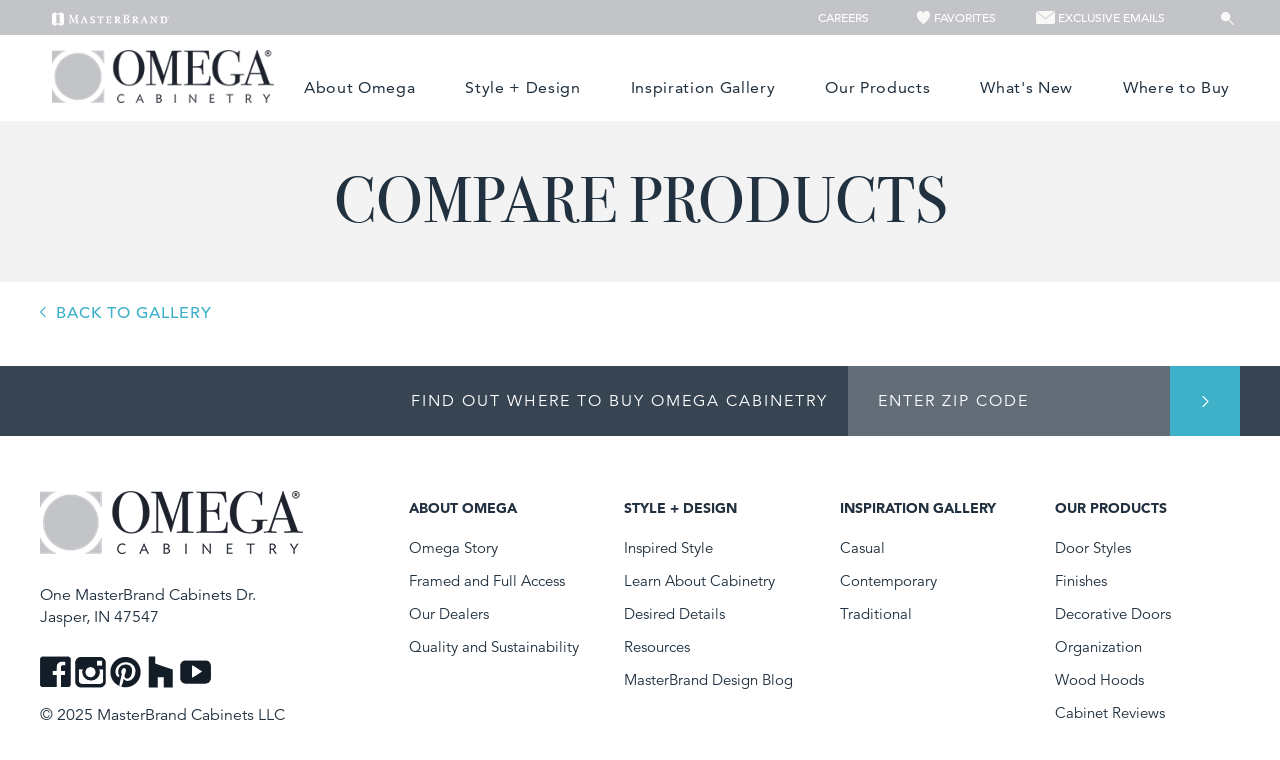

--- FILE ---
content_type: text/html; charset=utf-8
request_url: https://discountwindowshawaii.omegacabinetry.com/compare%20products?tab=mullion%20&%20glass%20door&products=
body_size: 7790
content:

<!DOCTYPE html>
<html xmlns="http://www.w3.org/1999/xhtml">
<head> 
    
<!-- OneTrust Cookies Consent Notice start  -->

<script type="text/javascript" src="https://cdn.cookielaw.org/consent/19bc94eb-179d-46e5-9979-d6bd489207b6/OtAutoBlock.js"></script>

<script src="https://cdn.cookielaw.org/scripttemplates/otSDKStub.js" type="text/javascript" charset="UTF-8" data-domain-script="19bc94eb-179d-46e5-9979-d6bd489207b6" ></script>

<script type="text/javascript">

function OptanonWrapper() { }

</script>

<!-- OneTrust Cookies Consent Notice end  -->
        
    
    
    <script>(function(w,d,s,l,i){w[l]=w[l]||[];w[l].push({'gtm.start':new Date().getTime(),event:'gtm.js'});var f=d.getElementsByTagName(s)[0],j=d.createElement(s),dl=l!='dataLayer'?'&l='+l:'';j.async=true;j.src=
    'https://www.googletagmanager.com/gtm.js?id='+i+dl;f.parentNode.insertBefore(j,f);
        })(window,document,'script','dataLayer','GTM-G37V');</script>
    <!-- Google Tag Manager -->
            <script>(function (w, d, s, l, i) {
                    w[l] = w[l] || []; w[l].push({
                        'gtm.start':
                            new Date().getTime(), event: 'gtm.js'
                    }); var f = d.getElementsByTagName(s)[0],
                        j = d.createElement(s), dl = l != 'dataLayer' ? '&l=' + l : ''; j.async = true; j.src =
                            'https://www.googletagmanager.com/gtm.js?id=' + i + dl; f.parentNode.insertBefore(j, f);
                })(window, document, 'script', 'dataLayer', 'GTM-4LGT');</script>
            <!-- End Google Tag Manager -->  
    
<meta charset="UTF-8" />
<meta http-equiv="X-UA-Compatible" content="IE=edge,chrome=1" />
<meta name="viewport" content="width=device-width, minimal-ui, initial-scale=1.0">
<meta name="msapplication-tap-highlight" content="no" />




<title>
    Compare Cabinets & Finishes - Omega Cabinetry
</title>

<link rel="apple-touch-icon-precomposed" href="/file/media/omegacab/icons/touch_icon.png">
<link rel="shortcut icon" href="/file/media/omegacab/icons/favicon.ico" />

<link rel="stylesheet" type="text/css" href="/Styles/OmegaCab/combined_C3C1373B6AED20D6B8359E2D7F0CFA35.css" />




 
<link rel="stylesheet" href="/Styles/OmegaCab/Styles/print.css" type="text/css" media="print" />
       
<style type="text/css">
    
</style>

<script>
    window.dataLayer = window.dataLayer || [];
    dataLayer.push({ 'Style': '/Styles/OmegaCab/Styles/style.css', 'Shape': '', 'Wood': '', 'Finish': '' });
    dataLayer.push({
        'pageInformation': {
            'page_type': 'undefined',
        'page_category': 'undefined',
        'page_subcategory': 'undefined',
    },
    'siteInformation': {
        'brand': 'Omega',
            'brand_type': 'undefined',
            'target_audience': 'undefined'
    }
});
</script>
 

 

  
    
<meta name="description" content="Compare cabinets and finishes from Omega Cabinetry to find the right product for your project.">
<meta name="keywords" content="">
<meta id="navigationtitle" name="navigationtitle" content="Product Compare" />


<meta name="robots"  content= "noindex, nofollow">

     
    <script src="../../../Scripts/OmegaCab/browser-bar.js"></script>
    <script type="text/javascript" src="/Scripts/OmegaCab/combined_4BD3D1BF38F52D2C05B3CF25211EFAB2.js"></script>  



  



    <script type="text/javascript">
        $(function () {
            /*gallery popu fix start 
            $(".zoomIcon").click(function () {
                var WinHeight = $(window).height();
                $("#mainImage").css("height" + WinHeight);
            });

            $("#sliderWrapper .jcarousel-ul li").click(function () {
                $("#sliderWrapper .jcarousel-ul li.activeThumbImg").removeClass("activeThumbImg");
                $(this).addClass('activeThumbImg');
            });
            gallery popu fix End (moved to custom_hotspot.js) */
            $('.header').stickyNavbar({
                 activeClass: "active", // Class to be added to highlight nav elements
                sectionSelector: "scrollto", // Class of the section that is interconnected with nav links
                animDuration: 350, // Duration of jQuery animation as well as jQuery scrolling duration
                startAt: 0, // Stick the menu at XXXpx from the top of the this() (nav container)
                easing: "swing", // Easing type if jqueryEffects = true, use jQuery Easing plugin to extend easing types - gsgd.co.uk/sandbox/jquery/easing
                //animateCSS: true, // AnimateCSS effect on/off
                animateCSSRepeat: false, // Repeat animation everytime user scrolls
                cssAnimation: "fadeInDown", // AnimateCSS class that will be added to selector
                jqueryEffects: false, // jQuery animation on/off
                jqueryAnim: "slideDown", // jQuery animation type: fadeIn, show or slideDown
                selector: "a", // Selector to which activeClass will be added, either "a" or "li"
                mobile: false, // If false, nav will not stick under viewport width of 480px (default) or user defined mobileWidth
                mobileWidth: 1000, // The viewport width (without scrollbar) under which stickyNavbar will not be applied (due user usability on mobile)
                zindex: 9999, // The zindex value to apply to the element: default 9999, other option is "auto"
                stickyModeClass: "sticky", // Class that will be applied to 'this' in sticky mode
                unstickyModeClass: "unsticky" // Class that will be applied to 'this' in non-sticky mode
            });

            $('#tabs').tab();
             if (document.body.clientWidth > 1024) {
                $(".scrollto").show();
             }
             if (document.body.clientWidth > 735) {
                $(".scrollto .collapse").show();
             }
             /*
             var offset = $(".sticky-wrapper").offset();
             if (offset != undefined) {
                 bottom = offset.top + $(".sticky-wrapper").height();
                 bottom = bottom - 200;
                 $(window).scroll(function () {
                     var sticky_scroll = $(window).scrollTop();
                     if (sticky_scroll > bottom) {
                         $("#header").hide();
                     } else {
                         $("#header").show();
                     }

                 });
             }
             */


         });
    </script>
    <!-- HTML5 shim and Respond.js for IE8 support of HTML5 elements and media queries -->
    <!-- WARNING: Respond.js doesn't work if you view the page via file:// -->

    
    
    <meta name="msvalidate.01" content="ECFA11226DC378E3DC186E59074FF459" />
    
     
    <meta name="p:domain_verify" content="52586b0aec5aa3bfdd5493a5a2f3fedb"/>
    

    <meta name="referrer" content="no-referrer-when-downgrade" />
</head>
<body>
    
    <noscript><iframe src="https://www.googletagmanager.com/ns.html?id=GTM-G37V" height="0" width="0" style="display:none;visibility:hidden"></iframe></noscript>

    
<!-- Google Tag Manager (noscript)GGTK -->
<noscript><iframe src="https://www.googletagmanager.com/ns.html?id=GTM-4LGT"
height="0" width="0" style="display:none;visibility:hidden"></iframe></noscript>
<!-- End Google Tag Manager (noscript) -->

    <div class="main-wrapper" id="top">
        <header>
            <div class="container-fluid">
                 
    
    <div id="divBanner" >
                <table id="tblBanner">
                    <tr>
                        <td>
                            <div id="mb-logo">
                                <a href="https://www.masterbrandcabinets.com/" target="_blank">
                                    
                                    <img src="/file/media/diamond/brand/new/masterbrand-logo.png" alt="Ronalogo" class="masthead_interface_media" />
                                
                                </a>
                            </div>
                        </td>

                        <td>
                            <div id="mb-other-logo">
                              <ul>
                                
                                        <li>
                                                <a href="https://careers.smartrecruiters.com/MasterBrandCabinetsLLC" target="_blank">
                                                    <span class=''></span>
                                                        Careers
                                                </a>
                                        </li>
                                    
                                        <li>
                                                <a href="/favorites">
                                                    <span class='glyphicon heart'></span>
                                                        Favorites
                                                </a>
                                        </li>
                                    
                                        <li>
                                                <a href="https://www.omegacabinetry.com/exclusive-email">
                                                    <span class='glyphicon envelope'></span>
                                                        Exclusive Emails
                                                </a>
                                        </li>
                                             
                                        <li>
                                            <input type="text" class="omegasearch" placeholder="Search..." id="omega-search">
                                            <input type="button" id="omega-search-submit" />
                                        </li>
                            </ul>
                        </div>
                             
                      </td>
                    </tr>
                </table>
            </div>




<div class="container main-header">
    <div class="custom-header2  col-xs-12 pad0 hidden-lg hidden-sm hidden-md mob-custom-header2" style='display:none'>
            <div class="navbar-right">  
        
					</div>	

    </div>
    <div class="navbar-header ">
        <button type="button" class="navbar-toggle dropdown-toggle" data-toggle="collapse" data-target="#primaryNavbar">
            <span class="icon-bar"></span>
            <span class="icon-bar"></span>
            <span class="icon-bar"></span>
            MENU
        </button>
        <a class="logo navbar-brand" href="/">
            
            <img src="https://www.omegacabinetry.com/file/media/omegacab/pages/homepage/logo_lg.png?w=263" alt="Omega" />
            
        </a>
        <a class="dropdown-toggle" data-toggle="collapse" data-target="#searchbar" href="#"><span class="glyphicon search"></span></a>
    </div>
    
    <div class="navbar-right">
        <ul class="nav navbar-nav pull-left">

            
        </ul>
        <div class="pull-left main-searchbox">
            <div class="searchbar width visible-tablet" id="searchbar">
                   
                        <input type="search" id="search" placeholder="Search" />
                   
                <button class="btn visible-sm btn-primary"><span class="glyphicon search"></span></button>
            </div>
            <a class="dropdown-toggle hidden-sm search-btn" data-toggle="collapse" data-target="" href="#"><span class="glyphicon search"></span></a>


        </div>


    </div>
    

    <div class="collapse navbar-collapse" id="primaryNavbar">
        <ul class="nav navbar-nav">

            
                    <li class='about-omega'>
                        <a href="/about">About Omega</a>
                    </li>
                
                    <li class='style-and-design'>
                        <a href="/style-design">Style + Design</a>
                    </li>
                
                    <li class='inspiration-gallery'>
                        <a href="https://discountwindowshawaii.omegacabinetry.com:443/inspiration-gallery">Inspiration Gallery</a>
                    </li>
                
                    <li class='our-products'>
                        <a href="/products">Our Products</a>
                    </li>
                
                    <li class='whats-new'>
                        <a href="https://discountwindowshawaii.omegacabinetry.com:443/new-cabinetry-products-2025">What's New</a>
                    </li>
                
                    <li class='where-to-buy'>
                        <a href="/dealer-locator">Where to Buy</a>
                    </li>
                

             
                        <li class="omegamenu-visible-control">
                            <a href="https://careers.smartrecruiters.com/MasterBrandCabinetsLLC" target="_blank">Careers</a>
                        </li>
                    
                        <li class="omegamenu-visible-control">
                            <a href="/favorites">Favorites</a>
                        </li>
                    
                        <li class="omegamenu-visible-control">
                            <a href="https://www.omegacabinetry.com/exclusive-email">Exclusive Emails</a>
                        </li>
                    
            

        </ul>
    </div>

    

        <div class="global-search">
            <ul>
                <li>
                    <input type="text" class="search" placeholder="Search..." id="search1"></li>
                <li>
                    <button type="submit" id="search-submit"><span></span></button>
                </li>
            </ul>
        </div>
    

</div>
            </div>
        </header>
        <div class="main-content">
            


<script type="text/javascript">//<![CDATA[
    $(window).load(function () {
        $("table tr").each(function (i, e) {
            $(this).find(".td-col-1").height($(this).find("td").last().innerHeight() - 10);

        });

        var $table = $('.table');
        var $fixedColumn = $table.clone().insertBefore($table).addClass('fixed-column');

        $fixedColumn.find('th:not(:first-child),td:not(:first-child)').remove();

        $fixedColumn.find('tr').each(function (i, elem) {
            $(this).height($table.find('tr:eq(' + i + ')').height());
        });
        $("table tr").hover(function () {

            $('table').find('tr:eq(' + $(this).index() + ')').find(".td-col-1").css("background-color", "#364552");
            $('table').find('tr:eq(' + $(this).index() + ')').find(".td-col-1").css("color", "#fff");
            $('table').find('tr:eq(' + $(this).index() + ')').find(".td-col-2").css("background-color", "#f3f3f3");
        }, function () {
            $('table').find('tr:eq(' + $(this).index() + ')').find(".td-col-1").css("background-color", "#f3f3f3");
            $('table').find('tr:eq(' + $(this).index() + ')').find(".td-col-1").css("color", "#21313f");
            $('table').find('tr:eq(' + $(this).index() + ')').find(".td-col-2").css("background-color", "#fcfcfc");
        });

        $('[data-toggle="tooltip"]').tooltip({
            animated: 'fade'
        });

        wrapwithhyphen();
    });//]]> 
   
    </script>

<style>

@media(min-width:1025px) {
    .table-responsive>.fixed-column {
        display: none;
    }
}
    </style>


<div class="prduct-comparison innerpage-content">					
			<div class="header-content">
				<h1 >Compare Products

                   
				</h1>						
			</div>

			<div class="home-middle-content1">
				<div class="container">
					<div class="row">
						<div class="col-lg-12 col-md-12 col-sm-12 col-xs-12">
							<div class="backtogallery">
								<a class="pg-share backArrow" href="https://discountwindowshawaii.omegacabinetry.com:443/products"> BACK TO GALLERY </a>
							</div>							
						</div>
					</div>
                    

					
				</div>
			</div>

    </div>
		<div class="clear"></div>

<script>
    $(document).ready(function () {
        if ($("tr.chkParentItem").find("td.chkChildItem").length == 2)
            $("tr.chkParentItem").find("td.chkchildclass").addClass("ClmResizeItem")
             $("ul.series").addClass("pinnacle-margin");
        //var count_td = $("tr.chkParentItem").find("td.chkChildItem").length ;
        //if (count_td==2)
       

       if ($("tr.chkParentItem").find("td.chkfinishchild").length == 2)
           $("tr.chkParentItem").find("td.chkchildclass").addClass("ClmResizeItem")
           $("ul.series").addClass("pinnacle-margin");
    });
</script>





        </div>
        <div class="mobile-left-Flex"></div>
        <footer>
            
<div class="cabinetry">
    <div id="footer_0_dealerLocator" class="container">
        <form id="mylocation-form-footer" method="get" action="/Dealer%20Locator">
            <div class="cabinetry-form">
                <span class="span-text">Find out where to buy Omega Cabinetry</span>
                <input type="text" name="zip" placeholder="ENTER ZIP CODE " value="" />
                <button class="btn btn-primary">&gt; </button>
            </div>
        </form>
    </div>
</div>

<div class="clear"></div>

    <div class="container footer-container">
        
        <div class="row">
            <div class="col-md-4 col-sm-4 col-xs-12 footer-content">
                <div class="footer-logo">
                    <a href="https://discountwindowshawaii.omegacabinetry.com">
                        <img src='https://www.omegacabinetry.com/file/media/omegacab/pages/homepage/logo_lg.png?w=263' alt="footer logo" /></a>
                </div>
               
                <div>
                    <span>
                        <span>One MasterBrand Cabinets Dr.
<br />Jasper, IN 47547</span>
                    </span>
                </div>
                <div class="social-icons">
                    
                            <span>
                                <a href="https://www.facebook.com/omegacabinetry/" onclick="_gaq.push(['_trackEvent','Footer Icons','Facebook','Omegacab']);" target="_blank">
                                    <img src="https://discountwindowshawaii.omegacabinetry.com//file/media/omegacab/icons/facebook.png" alt="facebook" />
                                </a>
                            </span>
                        
                            <span>
                                <a href="https://www.instagram.com/omegacabinets/" onclick="_gaq.push(['_trackEvent','Footer Icons','Instagram','Omegacab']);" target="_blank">
                                    <img src="https://discountwindowshawaii.omegacabinetry.com//file/media/omegacab/icons/insta.png" alt="insta" />
                                </a>
                            </span>
                        
                            <span>
                                <a href="https://www.pinterest.com/omegacabinetry/" onclick="_gaq.push(['_trackEvent','Footer Icons','Pinterest','Omegacab']);" target="_blank">
                                    <img src="https://discountwindowshawaii.omegacabinetry.com//file/media/omegacab/icons/pinterest.png" alt="pinterest" />
                                </a>
                            </span>
                        
                            <span>
                                <a href="https://www.houzz.com/pro/omegacabinetry/omega-cabinetry" onclick="_gaq.push(['_trackEvent','Footer Icons','Houzz','Omegacab']);" target="_blank">
                                    <img src="https://discountwindowshawaii.omegacabinetry.com//file/media/omegacab/icons/houzz.png" alt="houzz" />
                                </a>
                            </span>
                        
                            <span>
                                <a href="https://www.youtube.com/user/OmegaCustomCabinetry" onclick="_gaq.push(['_trackEvent','Footer Icons','YouTube','Omegacab']);" target="_blank">
                                    <img src="https://discountwindowshawaii.omegacabinetry.com//file/media/omegacab/icons/youtube.png" alt="youtube" />
                                </a>
                            </span>
                        
                </div>
                <div class="copyright non-mobile-view">
                    &copy; 2025 MasterBrand Cabinets LLC
                </div>
                <div class="footer-privacy-choice">                
                <a class="optanon-toggle-display" style="">
                    <img src="/file/media/global/sitebuilder/privacychoiceimage/privacyoptions.png" alt="Privacy choice"/>
                    Your Privacy Choices
                </a>
            </div>
            </div>


            <div class="col-md-8 col-sm-8 col-xs-12">
                <div class="row">
                    
                            <div class="col-md-3 col-sm-4 col-xs-6">
                                <h4>
                                    <a href="/about">
                                        About Omega
                                    </a>
                                </h4>
                                <ul>
                                    
                                            <li>
                                                <a href="/about#omega-story">
                                                    Omega Story
                                                </a>
                                            </li>
                                        
                                            <li>
                                                <a href="/about#framed-and-full-access">
                                                    Framed and Full Access
                                                </a>
                                            </li>
                                        
                                            <li>
                                                <a href="/about#our-dealers">
                                                    Our Dealers
                                                </a>
                                            </li>
                                        
                                            <li>
                                                <a href="/about#quality-and-sustainability">
                                                    Quality and Sustainability
                                                </a>
                                            </li>
                                        
                                </ul>
                            </div>
                        
                            <div class="col-md-3 col-sm-4 col-xs-6">
                                <h4>
                                    <a href="https://discountwindowshawaii.omegacabinetry.com:443/style-design">
                                        Style + Design
                                    </a>
                                </h4>
                                <ul>
                                    
                                            <li>
                                                <a href="/style-design#inspired-style">
                                                    Inspired Style
                                                </a>
                                            </li>
                                        
                                            <li>
                                                <a href="/style-design#learn-about-cabinetry">
                                                    Learn About Cabinetry
                                                </a>
                                            </li>
                                        
                                            <li>
                                                <a href="/style-design#desired-details">
                                                    Desired Details
                                                </a>
                                            </li>
                                        
                                            <li>
                                                <a href="/style-design#resources">
                                                    Resources
                                                </a>
                                            </li>
                                        
                                            <li>
                                                <a href="https://www.masterbrandcabinets.com/blog/" target="_blank">
                                                    MasterBrand Design Blog
                                                </a>
                                            </li>
                                        
                                </ul>
                            </div>
                        
                            <div class="col-md-3 col-sm-4 col-xs-6">
                                <h4>
                                    <a href="/inspiration-gallery">
                                        Inspiration Gallery
                                    </a>
                                </h4>
                                <ul>
                                    
                                            <li>
                                                <a href="/inspiration-gallery?Casual">
                                                    Casual
                                                </a>
                                            </li>
                                        
                                            <li>
                                                <a href="/inspiration-gallery?Contemporary">
                                                    Contemporary
                                                </a>
                                            </li>
                                        
                                            <li>
                                                <a href="/inspiration-gallery?Traditional">
                                                    Traditional
                                                </a>
                                            </li>
                                        
                                </ul>
                            </div>
                        
                            <div class="col-md-3 col-sm-4 col-xs-6">
                                <h4>
                                    <a href="/products">
                                        Our Products
                                    </a>
                                </h4>
                                <ul>
                                    
                                            <li>
                                                <a href="/products">
                                                    Door Styles
                                                </a>
                                            </li>
                                        
                                            <li>
                                                <a href="/products/finishes">
                                                    Finishes
                                                </a>
                                            </li>
                                        
                                            <li>
                                                <a href="/products/decorative-doors">
                                                    Decorative Doors
                                                </a>
                                            </li>
                                        
                                            <li>
                                                <a href="/products/cabinet-interiors">
                                                    Organization
                                                </a>
                                            </li>
                                        
                                            <li>
                                                <a href="/products/wood-hoods">
                                                    Wood Hoods
                                                </a>
                                            </li>
                                        
                                            <li>
                                                <a href="https://discountwindowshawaii.omegacabinetry.com:443/cabinet-reviews">
                                                    Cabinet Reviews
                                                </a>
                                            </li>
                                        
                                </ul>
                            </div>
                        
                            <div class="col-md-3 col-sm-4 col-xs-6">
                                <h4>
                                    <a>
                                        What's New
                                    </a>
                                </h4>
                                <ul>
                                    
                                            <li>
                                                <a>
                                                    Finishes
                                                </a>
                                            </li>
                                        
                                            <li>
                                                <a>
                                                    Aluminum Frame Finishes and Inserts
                                                </a>
                                            </li>
                                        
                                </ul>
                            </div>
                        
                            <div class="col-md-3 col-sm-4 col-xs-6">
                                <h4>
                                    <a>
                                        Where to Buy
                                    </a>
                                </h4>
                                <ul>
                                    
                                            <li>
                                                <a href="/dealer-locator">
                                                    Store Locator
                                                </a>
                                            </li>
                                        
                                            <li>
                                                <a href="/dealers/">
                                                    Store Directory
                                                </a>
                                            </li>
                                        
                                            <li>
                                                <a href="https://www.masterbrandcabinets.com:443/for-dealers/dealer-request?brandname=Omega">
                                                    Become a Dealer
                                                </a>
                                            </li>
                                        
                                </ul>
                            </div>
                        
                            <div class="col-md-3 col-sm-4 col-xs-6">
                                <h4>
                                    <a>
                                        Assistance
                                    </a>
                                </h4>
                                <ul>
                                    
                                            <li>
                                                <a href="http://www.masterbrandconnect.com/" target="_blank">
                                                    For Dealers
                                                </a>
                                            </li>
                                        
                                            <li>
                                                <a href="/sitemap">
                                                    Sitemap
                                                </a>
                                            </li>
                                        
                                            <li>
                                                <a href="https://www.masterbrandcabinets.com:443/privacy-statement" target="_blank">
                                                    Privacy Statement
                                                </a>
                                            </li>
                                        
                                            <li>
                                                <a href="https://www.masterbrandcabinets.com:443/privacy-statement/personal-information-request-form" target="_blank">
                                                    Do Not Sell My Data
                                                </a>
                                            </li>
                                        
                                            <li>
                                                <a href="https://careers.smartrecruiters.com/MasterBrandCabinetsLLC" target="_blank">
                                                    Careers
                                                </a>
                                            </li>
                                        
                                            <li>
                                                <a href="/legal">
                                                    Legal
                                                </a>
                                            </li>
                                        
                                            <li>
                                                <a href="https://www.masterbrand.com" target="_blank">
                                                    MasterBrand, Inc.
                                                </a>
                                            </li>
                                        
                                            <li>
                                                <a href="/contact-us">
                                                    Contact Us
                                                </a>
                                            </li>
                                        
                                </ul>
                            </div>
                        
                            <div class="col-md-3 col-sm-4 col-xs-6">
                                <h4>
                                    <a href="https://www.masterbrandcabinets.com/regulatory" target="_blank">
                                        Regulatory
                                    </a>
                                </h4>
                                <ul>
                                    
                                            <li>
                                                <a href="https://masterbrand.com/regulatory/default.aspx" target="_blank">
                                                    CA Supply Chain Act Compliance
                                                </a>
                                            </li>
                                        
                                </ul>
                            </div>
                        
                </div>
            </div>
        </div>
        <div class="row col-md-12 mobile-view">
            <div class="copyright">
                © 2025 MasterBrand Cabinets LLC
            </div>
        </div>
    </div>
    <!-- End of footer container -->

        </footer>
        <span id="top-link-block">
            <div href="#top" class="" onclick="$('html,body').animate({scrollTop:0},'slow');return false;">
                <span>
                    
                    <img src="/Styles/OmegaCab/Images/btn_top.png" alt='go to top' /></span><span>Top</span>
                
               
            </div>
        </span>
        <!-- /top-link-block -->
    </div>

    <script>
        $(window).load(function () {
            setTimeout(function () { $("#header ul li:first-child a").addClass("active"); }, 40);
            var index = $(location).attr('pathname').length;
            if ($(location).attr('pathname').substring(1, index).trim().toLowerCase() == "legal") {
                //$(".privacy-sidebar").addClass(" legal-SideHeading");
                $(".privacy-seciton").last().addClass(" legal-last-privacy-seciton");
            }
        })
    </script>

</body>
</html>


--- FILE ---
content_type: text/css
request_url: https://discountwindowshawaii.omegacabinetry.com/Styles/OmegaCab/Styles/print.css
body_size: 1899
content:
header, .container .pull-left, #horizontalTab .resp-tabs-list li, footer{display:none;}
#horizontalTab .resp-tabs-list li.resp-tab-active{display:block;}
.resp-tabs-container img,.clistdiv a,.clistdiv  {
	display:block !important;
    page-break-before: auto; /* 'always,' 'avoid,' 'left,' 'inherit,' or 'right' */
    page-break-after: auto; /* 'always,' 'avoid,' 'left,' 'inherit,' or 'right' */
    page-break-inside: avoid; /* or 'auto' */
}
#horizontalTab .resp-tab-content, .resp-tabs-container .content.gridstyle.hidden-xs {display:block !important;}
.favourites a.fav-delete,a[href]:after,.favourites .custom-pagination,.header-content h1, .empty-result{display:none !important;}
.resp-tabs-container .gridstyle .col-fav{width:100%; padding:0; float:none; }
.resp-tabs-container .gridstyle .col-fav img{}
.resp-tabs-container .clistdiv {width:50%;margin:0 auto;}
.innerpage-content .home-middle-content{padding:0px;margin-top:-35px;}
 @media screen and (-ms-high-contrast: active), (-ms-high-contrast: none) {
	.innerpage-content .home-middle-content{margin-top:-30px;}
}
.gridstyle .col-fav > div {border:0}
.home-middle-content.bgwhite *{margin-left:0px;}
.favourites #horizontalTab h2.resp-accordion {display:none}
/* .favourites #horizontalTab .resp-tab-content {page-break-after: always;} */
.favourites #horizontalTab .resp-tab-content h3 {font-size: 2em;}
/*.resp-tabs-container .hidden-xs{display:block !important;}
.resp-tabs-container .visible-xs,.pull-left{display:none !important;}*/
/* *{
overflow:auto !important;
} */
.privacy-policy .backtogallery {display:none;}
@page  
{ 
    size: auto;   /* auto is the initial value */ 

    /* this affects the margin in the printer settings */ 
    margin: 25mm 25mm 25mm 25mm;  
} 

 body {
    background: #fff;
    color: #000;
    font-size: 8pt;
    line-height: 150%;
    margin: 0px;
  }
  hr {
    color: #ccc;
    background-color: #ccc;
  }
  h1, h2, h3, h4, h5, h6, code, pre {
    color: #000;
    text-transform: none; /* because sometimes I set all-caps */
  }
  h1 {
    font-size: 13pt;
    margin-top: 1em;
  }
  h2 {
    font-size: 10pt;
  }
  h3 {
    font-size: 9pt;
  }
  h4, h5, h6 {
    font-size: 8pt;
  }


.contactus input[type='radio'], .contactus input[type='checkbox']{ opacity : 1; display : block; }

.contactus input[type='checkbox'] + label{ margin-left : 0px; padding : 5px 0 4px 6px; margin-top : 10px; } 

.contactus .has-error .req-box{ border : 0 none;}
.contactus button.btn.btn-primary, #top-link-block.affix{ display : none !important;} 

/* Qa issue Fixes 04.26.2016 */
a.pg-share{text-decoration:none !important;}
.req-box {display:none !important;}
.contactus input[type='checkbox']:checked + label {
    background-image: url(../images/icon_tick.png) !important;
}
.no-print-share-pdf  { border-bottom: none !important;display:none !important;}

/* Qa issue Fixes 04.26.2016 */

/* Qa issue Fixes 04.27.2016 */
#top-link-block{display:none !important;}
.no-view-pdf {display:none !important;}
/* Qa issue Fixes 04.27.2016 */



strong {
    display: inline !important;
}
.frame_bd li, ul li {
    list-style-type: disc !important;
}

ol li::before {
    margin-right: 7px !important;
}
p strong span {
    display: inline !important;
}
a[href]::after {
    content: none !important;
}
p a {
    display: inline !important;
}
div.print-hide {
    display: none !important;
}
head title {
    display: none !important;
}


.print_logo{
      display: block !important;
    padding-bottom: 30px !important;
    max-width: 200px !important;
    max-height: 105px !important;
    width: auto;
    padding-left: 0px !important;
}
 @media screen and (-ms-high-contrast: active), (-ms-high-contrast: none) {
	.print_logo { padding-top: 0; }
}
   .frame_bd li a {
    display: inline !important;
}

.interior_content {
    padding-bottom: 0 !important;
}
.main-brand-portion, .foreward_hd > h2 {
	display: none !important;
}
.foreward {
	padding: 0 !important;
} 
.pageHeading-mobile  h2 {display: none !important;}
.pageHeading-mobile  {padding:0 !important;}

article.frame .frame_bd {padding-left: 30px !important;} 
.frame_bd p span {display: inline !important}
.home-middle-content.bgwhite .col-lg-4.col-md-4.col-sm-6.col-xs-12 {display: none !important;}
.home-middle-content.bgwhite .general-col .row.margintop50 .col-md-12.col-sm-12.col-xs-12 {padding-left: 0 !important;}
.home-middle-content.bgwhite .general-col h1,
.home-middle-content.bgwhite .general-col h3 {display: none !important; padding: 0 !important; margin: 0 !important;} 
.para-text ul, .para-text ol {padding-left: 20px;} 
.menu_position {display: none !important;}
/* .generalcontent .header-content {padding: 0 !important;} */
.container .backtogallery, .row.tabview, .generalcontent .genral-para.richtexteditorWrapper hr {
    display: none !important;
}
.richtexteditorWrapper p, .richtexteditorWrapper p strong,
.richtexteditorWrapper ul>li, .richtexteditorWrapper ol>li {
    font-size: 13px;
}
.container {
    max-width: 100% !important;
    width: 100% !important;
}
.home-middle-content.bgwhite .col-md-8, .home-middle-content.bgwhite .general-col .row.margintop50 .col-md-12.col-sm-12.col-xs-12 {
    width: 100% !important;
}
.generalcontent .home-middle-content .general-col .row.margintop50 {
    margin-top: 0 !important;
}

--- FILE ---
content_type: text/javascript
request_url: https://discountwindowshawaii.omegacabinetry.com/Scripts/OmegaCab/combined_4BD3D1BF38F52D2C05B3CF25211EFAB2.js
body_size: 261451
content:
/*! jQuery v2.1.4 | (c) 2005, 2015 jQuery Foundation, Inc. | jquery.org/license */
!function(n,t){"object"==typeof module&&"object"==typeof module.exports?module.exports=n.document?t(n,!0):function(n){if(!n.document)throw new Error("jQuery requires a window with a document");return t(n)}:t(n)}("undefined"!=typeof window?window:this,function(n,t){function ri(n){var t="length"in n&&n.length,r=i.type(n);return"function"===r||i.isWindow(n)?!1:1===n.nodeType&&t?!0:"array"===r||0===t||"number"==typeof t&&t>0&&t-1 in n}function ui(n,t,r){if(i.isFunction(t))return i.grep(n,function(n,i){return!!t.call(n,i,n)!==r});if(t.nodeType)return i.grep(n,function(n){return n===t!==r});if("string"==typeof t){if(ef.test(t))return i.filter(t,n,r);t=i.filter(t,n)}return i.grep(n,function(n){return ft.call(t,n)>=0!==r})}function ur(n,t){while((n=n[t])&&1!==n.nodeType);return n}function of(n){var t=fi[n]={};return i.each(n.match(c)||[],function(n,i){t[i]=!0}),t}function ht(){u.removeEventListener("DOMContentLoaded",ht,!1);n.removeEventListener("load",ht,!1);i.ready()}function v(){Object.defineProperty(this.cache={},0,{get:function(){return{}}});this.expando=i.expando+v.uid++}function fr(n,t,r){var u;if(void 0===r&&1===n.nodeType)if(u="data-"+t.replace(hf,"-$1").toLowerCase(),r=n.getAttribute(u),"string"==typeof r){try{r="true"===r?!0:"false"===r?!1:"null"===r?null:+r+""===r?+r:sf.test(r)?i.parseJSON(r):r}catch(f){}e.set(n,t,r)}else r=void 0;return r}function lt(){return!0}function k(){return!1}function hr(){try{return u.activeElement}catch(n){}}function vr(n,t){return i.nodeName(n,"table")&&i.nodeName(11!==t.nodeType?t:t.firstChild,"tr")?n.getElementsByTagName("tbody")[0]||n.appendChild(n.ownerDocument.createElement("tbody")):n}function bf(n){return n.type=(null!==n.getAttribute("type"))+"/"+n.type,n}function kf(n){var t=pf.exec(n.type);return t?n.type=t[1]:n.removeAttribute("type"),n}function ei(n,t){for(var i=0,u=n.length;u>i;i++)r.set(n[i],"globalEval",!t||r.get(t[i],"globalEval"))}function yr(n,t){var u,c,f,s,h,l,a,o;if(1===t.nodeType){if(r.hasData(n)&&(s=r.access(n),h=r.set(t,s),o=s.events)){delete h.handle;h.events={};for(f in o)for(u=0,c=o[f].length;c>u;u++)i.event.add(t,f,o[f][u])}e.hasData(n)&&(l=e.access(n),a=i.extend({},l),e.set(t,a))}}function o(n,t){var r=n.getElementsByTagName?n.getElementsByTagName(t||"*"):n.querySelectorAll?n.querySelectorAll(t||"*"):[];return void 0===t||t&&i.nodeName(n,t)?i.merge([n],r):r}function df(n,t){var i=t.nodeName.toLowerCase();"input"===i&&er.test(n.type)?t.checked=n.checked:("input"===i||"textarea"===i)&&(t.defaultValue=n.defaultValue)}function pr(t,r){var f,u=i(r.createElement(t)).appendTo(r.body),e=n.getDefaultComputedStyle&&(f=n.getDefaultComputedStyle(u[0]))?f.display:i.css(u[0],"display");return u.detach(),e}function si(n){var r=u,t=oi[n];return t||(t=pr(n,r),"none"!==t&&t||(at=(at||i("<iframe frameborder='0' width='0' height='0'/>")).appendTo(r.documentElement),r=at[0].contentDocument,r.write(),r.close(),t=pr(n,r),at.detach()),oi[n]=t),t}function it(n,t,r){var e,o,s,u,f=n.style;return r=r||vt(n),r&&(u=r.getPropertyValue(t)||r[t]),r&&(""!==u||i.contains(n.ownerDocument,n)||(u=i.style(n,t)),hi.test(u)&&wr.test(t)&&(e=f.width,o=f.minWidth,s=f.maxWidth,f.minWidth=f.maxWidth=f.width=u,u=r.width,f.width=e,f.minWidth=o,f.maxWidth=s)),void 0!==u?u+"":u}function br(n,t){return{get:function(){return n()?void delete this.get:(this.get=t).apply(this,arguments)}}}function gr(n,t){if(t in n)return t;for(var r=t[0].toUpperCase()+t.slice(1),u=t,i=dr.length;i--;)if(t=dr[i]+r,t in n)return t;return u}function nu(n,t,i){var r=ne.exec(t);return r?Math.max(0,r[1]-(i||0))+(r[2]||"px"):t}function tu(n,t,r,u,f){for(var e=r===(u?"border":"content")?4:"width"===t?1:0,o=0;4>e;e+=2)"margin"===r&&(o+=i.css(n,r+p[e],!0,f)),u?("content"===r&&(o-=i.css(n,"padding"+p[e],!0,f)),"margin"!==r&&(o-=i.css(n,"border"+p[e]+"Width",!0,f))):(o+=i.css(n,"padding"+p[e],!0,f),"padding"!==r&&(o+=i.css(n,"border"+p[e]+"Width",!0,f)));return o}function iu(n,t,r){var o=!0,u="width"===t?n.offsetWidth:n.offsetHeight,e=vt(n),s="border-box"===i.css(n,"boxSizing",!1,e);if(0>=u||null==u){if(u=it(n,t,e),(0>u||null==u)&&(u=n.style[t]),hi.test(u))return u;o=s&&(f.boxSizingReliable()||u===n.style[t]);u=parseFloat(u)||0}return u+tu(n,t,r||(s?"border":"content"),o,e)+"px"}function ru(n,t){for(var e,u,s,o=[],f=0,h=n.length;h>f;f++)u=n[f],u.style&&(o[f]=r.get(u,"olddisplay"),e=u.style.display,t?(o[f]||"none"!==e||(u.style.display=""),""===u.style.display&&tt(u)&&(o[f]=r.access(u,"olddisplay",si(u.nodeName)))):(s=tt(u),"none"===e&&s||r.set(u,"olddisplay",s?e:i.css(u,"display"))));for(f=0;h>f;f++)u=n[f],u.style&&(t&&"none"!==u.style.display&&""!==u.style.display||(u.style.display=t?o[f]||"":"none"));return n}function s(n,t,i,r,u){return new s.prototype.init(n,t,i,r,u)}function fu(){return setTimeout(function(){d=void 0}),d=i.now()}function wt(n,t){var r,u=0,i={height:n};for(t=t?1:0;4>u;u+=2-t)r=p[u],i["margin"+r]=i["padding"+r]=n;return t&&(i.opacity=i.width=n),i}function eu(n,t,i){for(var u,f=(rt[t]||[]).concat(rt["*"]),r=0,e=f.length;e>r;r++)if(u=f[r].call(i,t,n))return u}function fe(n,t,u){var f,a,p,v,o,w,h,b,l=this,y={},s=n.style,c=n.nodeType&&tt(n),e=r.get(n,"fxshow");u.queue||(o=i._queueHooks(n,"fx"),null==o.unqueued&&(o.unqueued=0,w=o.empty.fire,o.empty.fire=function(){o.unqueued||w()}),o.unqueued++,l.always(function(){l.always(function(){o.unqueued--;i.queue(n,"fx").length||o.empty.fire()})}));1===n.nodeType&&("height"in t||"width"in t)&&(u.overflow=[s.overflow,s.overflowX,s.overflowY],h=i.css(n,"display"),b="none"===h?r.get(n,"olddisplay")||si(n.nodeName):h,"inline"===b&&"none"===i.css(n,"float")&&(s.display="inline-block"));u.overflow&&(s.overflow="hidden",l.always(function(){s.overflow=u.overflow[0];s.overflowX=u.overflow[1];s.overflowY=u.overflow[2]}));for(f in t)if(a=t[f],re.exec(a)){if(delete t[f],p=p||"toggle"===a,a===(c?"hide":"show")){if("show"!==a||!e||void 0===e[f])continue;c=!0}y[f]=e&&e[f]||i.style(n,f)}else h=void 0;if(i.isEmptyObject(y))"inline"===("none"===h?si(n.nodeName):h)&&(s.display=h);else{e?"hidden"in e&&(c=e.hidden):e=r.access(n,"fxshow",{});p&&(e.hidden=!c);c?i(n).show():l.done(function(){i(n).hide()});l.done(function(){var t;r.remove(n,"fxshow");for(t in y)i.style(n,t,y[t])});for(f in y)v=eu(c?e[f]:0,f,l),f in e||(e[f]=v.start,c&&(v.end=v.start,v.start="width"===f||"height"===f?1:0))}}function ee(n,t){var r,f,e,u,o;for(r in n)if(f=i.camelCase(r),e=t[f],u=n[r],i.isArray(u)&&(e=u[1],u=n[r]=u[0]),r!==f&&(n[f]=u,delete n[r]),o=i.cssHooks[f],o&&"expand"in o){u=o.expand(u);delete n[f];for(r in u)r in n||(n[r]=u[r],t[r]=e)}else t[f]=e}function ou(n,t,r){var h,e,o=0,l=pt.length,f=i.Deferred().always(function(){delete c.elem}),c=function(){if(e)return!1;for(var s=d||fu(),t=Math.max(0,u.startTime+u.duration-s),h=t/u.duration||0,i=1-h,r=0,o=u.tweens.length;o>r;r++)u.tweens[r].run(i);return f.notifyWith(n,[u,i,t]),1>i&&o?t:(f.resolveWith(n,[u]),!1)},u=f.promise({elem:n,props:i.extend({},t),opts:i.extend(!0,{specialEasing:{}},r),originalProperties:t,originalOptions:r,startTime:d||fu(),duration:r.duration,tweens:[],createTween:function(t,r){var f=i.Tween(n,u.opts,t,r,u.opts.specialEasing[t]||u.opts.easing);return u.tweens.push(f),f},stop:function(t){var i=0,r=t?u.tweens.length:0;if(e)return this;for(e=!0;r>i;i++)u.tweens[i].run(1);return t?f.resolveWith(n,[u,t]):f.rejectWith(n,[u,t]),this}}),s=u.props;for(ee(s,u.opts.specialEasing);l>o;o++)if(h=pt[o].call(u,n,s,u.opts))return h;return i.map(s,eu,u),i.isFunction(u.opts.start)&&u.opts.start.call(n,u),i.fx.timer(i.extend(c,{elem:n,anim:u,queue:u.opts.queue})),u.progress(u.opts.progress).done(u.opts.done,u.opts.complete).fail(u.opts.fail).always(u.opts.always)}function pu(n){return function(t,r){"string"!=typeof t&&(r=t,t="*");var u,f=0,e=t.toLowerCase().match(c)||[];if(i.isFunction(r))while(u=e[f++])"+"===u[0]?(u=u.slice(1)||"*",(n[u]=n[u]||[]).unshift(r)):(n[u]=n[u]||[]).push(r)}}function wu(n,t,r,u){function e(s){var h;return f[s]=!0,i.each(n[s]||[],function(n,i){var s=i(t,r,u);return"string"!=typeof s||o||f[s]?o?!(h=s):void 0:(t.dataTypes.unshift(s),e(s),!1)}),h}var f={},o=n===ci;return e(t.dataTypes[0])||!f["*"]&&e("*")}function ai(n,t){var r,u,f=i.ajaxSettings.flatOptions||{};for(r in t)void 0!==t[r]&&((f[r]?n:u||(u={}))[r]=t[r]);return u&&i.extend(!0,n,u),n}function ae(n,t,i){for(var e,u,f,o,s=n.contents,r=n.dataTypes;"*"===r[0];)r.shift(),void 0===e&&(e=n.mimeType||t.getResponseHeader("Content-Type"));if(e)for(u in s)if(s[u]&&s[u].test(e)){r.unshift(u);break}if(r[0]in i)f=r[0];else{for(u in i){if(!r[0]||n.converters[u+" "+r[0]]){f=u;break}o||(o=u)}f=f||o}if(f)return(f!==r[0]&&r.unshift(f),i[f])}function ve(n,t,i,r){var h,u,f,s,e,o={},c=n.dataTypes.slice();if(c[1])for(f in n.converters)o[f.toLowerCase()]=n.converters[f];for(u=c.shift();u;)if(n.responseFields[u]&&(i[n.responseFields[u]]=t),!e&&r&&n.dataFilter&&(t=n.dataFilter(t,n.dataType)),e=u,u=c.shift())if("*"===u)u=e;else if("*"!==e&&e!==u){if(f=o[e+" "+u]||o["* "+u],!f)for(h in o)if(s=h.split(" "),s[1]===u&&(f=o[e+" "+s[0]]||o["* "+s[0]])){f===!0?f=o[h]:o[h]!==!0&&(u=s[0],c.unshift(s[1]));break}if(f!==!0)if(f&&n.throws)t=f(t);else try{t=f(t)}catch(l){return{state:"parsererror",error:f?l:"No conversion from "+e+" to "+u}}}return{state:"success",data:t}}function vi(n,t,r,u){var f;if(i.isArray(t))i.each(t,function(t,i){r||pe.test(n)?u(n,i):vi(n+"["+("object"==typeof i?t:"")+"]",i,r,u)});else if(r||"object"!==i.type(t))u(n,t);else for(f in t)vi(n+"["+f+"]",t[f],r,u)}function ku(n){return i.isWindow(n)?n:9===n.nodeType&&n.defaultView}var w=[],a=w.slice,bi=w.concat,ti=w.push,ft=w.indexOf,et={},nf=et.toString,ii=et.hasOwnProperty,f={},u=n.document,ki="2.1.4",i=function(n,t){return new i.fn.init(n,t)},tf=/^[\s\uFEFF\xA0]+|[\s\uFEFF\xA0]+$/g,rf=/^-ms-/,uf=/-([\da-z])/gi,ff=function(n,t){return t.toUpperCase()},y,ot,nr,tr,ir,rr,c,fi,st,l,b,at,oi,oe,su,g,hu,bt,cu,kt,dt,yi,ni,pi,wi,du,gu;i.fn=i.prototype={jquery:ki,constructor:i,selector:"",length:0,toArray:function(){return a.call(this)},get:function(n){return null!=n?0>n?this[n+this.length]:this[n]:a.call(this)},pushStack:function(n){var t=i.merge(this.constructor(),n);return t.prevObject=this,t.context=this.context,t},each:function(n,t){return i.each(this,n,t)},map:function(n){return this.pushStack(i.map(this,function(t,i){return n.call(t,i,t)}))},slice:function(){return this.pushStack(a.apply(this,arguments))},first:function(){return this.eq(0)},last:function(){return this.eq(-1)},eq:function(n){var i=this.length,t=+n+(0>n?i:0);return this.pushStack(t>=0&&i>t?[this[t]]:[])},end:function(){return this.prevObject||this.constructor(null)},push:ti,sort:w.sort,splice:w.splice};i.extend=i.fn.extend=function(){var e,f,r,t,o,s,n=arguments[0]||{},u=1,c=arguments.length,h=!1;for("boolean"==typeof n&&(h=n,n=arguments[u]||{},u++),"object"==typeof n||i.isFunction(n)||(n={}),u===c&&(n=this,u--);c>u;u++)if(null!=(e=arguments[u]))for(f in e)r=n[f],t=e[f],n!==t&&(h&&t&&(i.isPlainObject(t)||(o=i.isArray(t)))?(o?(o=!1,s=r&&i.isArray(r)?r:[]):s=r&&i.isPlainObject(r)?r:{},n[f]=i.extend(h,s,t)):void 0!==t&&(n[f]=t));return n};i.extend({expando:"jQuery"+(ki+Math.random()).replace(/\D/g,""),isReady:!0,error:function(n){throw new Error(n);},noop:function(){},isFunction:function(n){return"function"===i.type(n)},isArray:Array.isArray,isWindow:function(n){return null!=n&&n===n.window},isNumeric:function(n){return!i.isArray(n)&&n-parseFloat(n)+1>=0},isPlainObject:function(n){return"object"!==i.type(n)||n.nodeType||i.isWindow(n)?!1:n.constructor&&!ii.call(n.constructor.prototype,"isPrototypeOf")?!1:!0},isEmptyObject:function(n){for(var t in n)return!1;return!0},type:function(n){return null==n?n+"":"object"==typeof n||"function"==typeof n?et[nf.call(n)]||"object":typeof n},globalEval:function(n){var t,r=eval;n=i.trim(n);n&&(1===n.indexOf("use strict")?(t=u.createElement("script"),t.text=n,u.head.appendChild(t).parentNode.removeChild(t)):r(n))},camelCase:function(n){return n.replace(rf,"ms-").replace(uf,ff)},nodeName:function(n,t){return n.nodeName&&n.nodeName.toLowerCase()===t.toLowerCase()},each:function(n,t,i){var u,r=0,f=n.length,e=ri(n);if(i){if(e){for(;f>r;r++)if(u=t.apply(n[r],i),u===!1)break}else for(r in n)if(u=t.apply(n[r],i),u===!1)break}else if(e){for(;f>r;r++)if(u=t.call(n[r],r,n[r]),u===!1)break}else for(r in n)if(u=t.call(n[r],r,n[r]),u===!1)break;return n},trim:function(n){return null==n?"":(n+"").replace(tf,"")},makeArray:function(n,t){var r=t||[];return null!=n&&(ri(Object(n))?i.merge(r,"string"==typeof n?[n]:n):ti.call(r,n)),r},inArray:function(n,t,i){return null==t?-1:ft.call(t,n,i)},merge:function(n,t){for(var u=+t.length,i=0,r=n.length;u>i;i++)n[r++]=t[i];return n.length=r,n},grep:function(n,t,i){for(var u,f=[],r=0,e=n.length,o=!i;e>r;r++)u=!t(n[r],r),u!==o&&f.push(n[r]);return f},map:function(n,t,i){var u,r=0,e=n.length,o=ri(n),f=[];if(o)for(;e>r;r++)u=t(n[r],r,i),null!=u&&f.push(u);else for(r in n)u=t(n[r],r,i),null!=u&&f.push(u);return bi.apply([],f)},guid:1,proxy:function(n,t){var u,f,r;return"string"==typeof t&&(u=n[t],t=n,n=u),i.isFunction(n)?(f=a.call(arguments,2),r=function(){return n.apply(t||this,f.concat(a.call(arguments)))},r.guid=n.guid=n.guid||i.guid++,r):void 0},now:Date.now,support:f});i.each("Boolean Number String Function Array Date RegExp Object Error".split(" "),function(n,t){et["[object "+t+"]"]=t.toLowerCase()});y=function(n){function r(n,t,i,r){var p,s,a,c,w,y,d,v,nt,g;if((t?t.ownerDocument||t:h)!==o&&k(t),t=t||o,i=i||[],c=t.nodeType,"string"!=typeof n||!n||1!==c&&9!==c&&11!==c)return i;if(!r&&l){if(11!==c&&(p=hr.exec(n)))if(a=p[1]){if(9===c){if(s=t.getElementById(a),!s||!s.parentNode)return i;if(s.id===a)return i.push(s),i}else if(t.ownerDocument&&(s=t.ownerDocument.getElementById(a))&&et(t,s)&&s.id===a)return i.push(s),i}else{if(p[2])return b.apply(i,t.getElementsByTagName(n)),i;if((a=p[3])&&u.getElementsByClassName)return b.apply(i,t.getElementsByClassName(a)),i}if(u.qsa&&(!e||!e.test(n))){if(v=d=f,nt=t,g=1!==c&&n,1===c&&"object"!==t.nodeName.toLowerCase()){for(y=ft(n),(d=t.getAttribute("id"))?v=d.replace(cr,"\\$&"):t.setAttribute("id",v),v="[id='"+v+"'] ",w=y.length;w--;)y[w]=v+vt(y[w]);nt=dt.test(n)&&ti(t.parentNode)||t;g=y.join(",")}if(g)try{return b.apply(i,nt.querySelectorAll(g)),i}catch(tt){}finally{d||t.removeAttribute("id")}}}return oi(n.replace(lt,"$1"),t,i,r)}function gt(){function n(r,u){return i.push(r+" ")>t.cacheLength&&delete n[i.shift()],n[r+" "]=u}var i=[];return n}function c(n){return n[f]=!0,n}function v(n){var t=o.createElement("div");try{return!!n(t)}catch(i){return!1}finally{t.parentNode&&t.parentNode.removeChild(t);t=null}}function ni(n,i){for(var u=n.split("|"),r=n.length;r--;)t.attrHandle[u[r]]=i}function wi(n,t){var i=t&&n,r=i&&1===n.nodeType&&1===t.nodeType&&(~t.sourceIndex||li)-(~n.sourceIndex||li);if(r)return r;if(i)while(i=i.nextSibling)if(i===t)return-1;return n?1:-1}function lr(n){return function(t){var i=t.nodeName.toLowerCase();return"input"===i&&t.type===n}}function ar(n){return function(t){var i=t.nodeName.toLowerCase();return("input"===i||"button"===i)&&t.type===n}}function tt(n){return c(function(t){return t=+t,c(function(i,r){for(var u,f=n([],i.length,t),e=f.length;e--;)i[u=f[e]]&&(i[u]=!(r[u]=i[u]))})})}function ti(n){return n&&"undefined"!=typeof n.getElementsByTagName&&n}function bi(){}function vt(n){for(var t=0,r=n.length,i="";r>t;t++)i+=n[t].value;return i}function ii(n,t,i){var r=t.dir,u=i&&"parentNode"===r,e=ki++;return t.first?function(t,i,f){while(t=t[r])if(1===t.nodeType||u)return n(t,i,f)}:function(t,i,o){var s,h,c=[a,e];if(o){while(t=t[r])if((1===t.nodeType||u)&&n(t,i,o))return!0}else while(t=t[r])if(1===t.nodeType||u){if(h=t[f]||(t[f]={}),(s=h[r])&&s[0]===a&&s[1]===e)return c[2]=s[2];if(h[r]=c,c[2]=n(t,i,o))return!0}}}function ri(n){return n.length>1?function(t,i,r){for(var u=n.length;u--;)if(!n[u](t,i,r))return!1;return!0}:n[0]}function vr(n,t,i){for(var u=0,f=t.length;f>u;u++)r(n,t[u],i);return i}function yt(n,t,i,r,u){for(var e,o=[],f=0,s=n.length,h=null!=t;s>f;f++)(e=n[f])&&(!i||i(e,r,u))&&(o.push(e),h&&t.push(f));return o}function ui(n,t,i,r,u,e){return r&&!r[f]&&(r=ui(r)),u&&!u[f]&&(u=ui(u,e)),c(function(f,e,o,s){var l,c,a,p=[],y=[],w=e.length,k=f||vr(t||"*",o.nodeType?[o]:o,[]),v=!n||!f&&t?k:yt(k,p,n,o,s),h=i?u||(f?n:w||r)?[]:e:v;if(i&&i(v,h,o,s),r)for(l=yt(h,y),r(l,[],o,s),c=l.length;c--;)(a=l[c])&&(h[y[c]]=!(v[y[c]]=a));if(f){if(u||n){if(u){for(l=[],c=h.length;c--;)(a=h[c])&&l.push(v[c]=a);u(null,h=[],l,s)}for(c=h.length;c--;)(a=h[c])&&(l=u?nt(f,a):p[c])>-1&&(f[l]=!(e[l]=a))}}else h=yt(h===e?h.splice(w,h.length):h),u?u(null,e,h,s):b.apply(e,h)})}function fi(n){for(var o,u,r,s=n.length,h=t.relative[n[0].type],c=h||t.relative[" "],i=h?1:0,l=ii(function(n){return n===o},c,!0),a=ii(function(n){return nt(o,n)>-1},c,!0),e=[function(n,t,i){var r=!h&&(i||t!==ht)||((o=t).nodeType?l(n,t,i):a(n,t,i));return o=null,r}];s>i;i++)if(u=t.relative[n[i].type])e=[ii(ri(e),u)];else{if(u=t.filter[n[i].type].apply(null,n[i].matches),u[f]){for(r=++i;s>r;r++)if(t.relative[n[r].type])break;return ui(i>1&&ri(e),i>1&&vt(n.slice(0,i-1).concat({value:" "===n[i-2].type?"*":""})).replace(lt,"$1"),u,r>i&&fi(n.slice(i,r)),s>r&&fi(n=n.slice(r)),s>r&&vt(n))}e.push(u)}return ri(e)}function yr(n,i){var u=i.length>0,f=n.length>0,e=function(e,s,h,c,l){var y,d,w,k=0,v="0",g=e&&[],p=[],nt=ht,tt=e||f&&t.find.TAG("*",l),it=a+=null==nt?1:Math.random()||.1,rt=tt.length;for(l&&(ht=s!==o&&s);v!==rt&&null!=(y=tt[v]);v++){if(f&&y){for(d=0;w=n[d++];)if(w(y,s,h)){c.push(y);break}l&&(a=it)}u&&((y=!w&&y)&&k--,e&&g.push(y))}if(k+=v,u&&v!==k){for(d=0;w=i[d++];)w(g,p,s,h);if(e){if(k>0)while(v--)g[v]||p[v]||(p[v]=gi.call(c));p=yt(p)}b.apply(c,p);l&&!e&&p.length>0&&k+i.length>1&&r.uniqueSort(c)}return l&&(a=it,ht=nt),g};return u?c(e):e}var it,u,t,st,ei,ft,pt,oi,ht,w,rt,k,o,s,l,e,d,ct,et,f="sizzle"+1*new Date,h=n.document,a=0,ki=0,si=gt(),hi=gt(),ci=gt(),wt=function(n,t){return n===t&&(rt=!0),0},li=-2147483648,di={}.hasOwnProperty,g=[],gi=g.pop,nr=g.push,b=g.push,ai=g.slice,nt=function(n,t){for(var i=0,r=n.length;r>i;i++)if(n[i]===t)return i;return-1},bt="checked|selected|async|autofocus|autoplay|controls|defer|disabled|hidden|ismap|loop|multiple|open|readonly|required|scoped",i="[\\x20\\t\\r\\n\\f]",ut="(?:\\\\.|[\\w-]|[^\\x00-\\xa0])+",vi=ut.replace("w","w#"),yi="\\["+i+"*("+ut+")(?:"+i+"*([*^$|!~]?=)"+i+"*(?:'((?:\\\\.|[^\\\\'])*)'|\"((?:\\\\.|[^\\\\\"])*)\"|("+vi+"))|)"+i+"*\\]",kt=":("+ut+")(?:\\((('((?:\\\\.|[^\\\\'])*)'|\"((?:\\\\.|[^\\\\\"])*)\")|((?:\\\\.|[^\\\\()[\\]]|"+yi+")*)|.*)\\)|)",tr=new RegExp(i+"+","g"),lt=new RegExp("^"+i+"+|((?:^|[^\\\\])(?:\\\\.)*)"+i+"+$","g"),ir=new RegExp("^"+i+"*,"+i+"*"),rr=new RegExp("^"+i+"*([>+~]|"+i+")"+i+"*"),ur=new RegExp("="+i+"*([^\\]'\"]*?)"+i+"*\\]","g"),fr=new RegExp(kt),er=new RegExp("^"+vi+"$"),at={ID:new RegExp("^#("+ut+")"),CLASS:new RegExp("^\\.("+ut+")"),TAG:new RegExp("^("+ut.replace("w","w*")+")"),ATTR:new RegExp("^"+yi),PSEUDO:new RegExp("^"+kt),CHILD:new RegExp("^:(only|first|last|nth|nth-last)-(child|of-type)(?:\\("+i+"*(even|odd|(([+-]|)(\\d*)n|)"+i+"*(?:([+-]|)"+i+"*(\\d+)|))"+i+"*\\)|)","i"),bool:new RegExp("^(?:"+bt+")$","i"),needsContext:new RegExp("^"+i+"*[>+~]|:(even|odd|eq|gt|lt|nth|first|last)(?:\\("+i+"*((?:-\\d)?\\d*)"+i+"*\\)|)(?=[^-]|$)","i")},or=/^(?:input|select|textarea|button)$/i,sr=/^h\d$/i,ot=/^[^{]+\{\s*\[native \w/,hr=/^(?:#([\w-]+)|(\w+)|\.([\w-]+))$/,dt=/[+~]/,cr=/'|\\/g,y=new RegExp("\\\\([\\da-f]{1,6}"+i+"?|("+i+")|.)","ig"),p=function(n,t,i){var r="0x"+t-65536;return r!==r||i?t:0>r?String.fromCharCode(r+65536):String.fromCharCode(r>>10|55296,1023&r|56320)},pi=function(){k()};try{b.apply(g=ai.call(h.childNodes),h.childNodes);g[h.childNodes.length].nodeType}catch(pr){b={apply:g.length?function(n,t){nr.apply(n,ai.call(t))}:function(n,t){for(var i=n.length,r=0;n[i++]=t[r++];);n.length=i-1}}}u=r.support={};ei=r.isXML=function(n){var t=n&&(n.ownerDocument||n).documentElement;return t?"HTML"!==t.nodeName:!1};k=r.setDocument=function(n){var a,c,r=n?n.ownerDocument||n:h;return r!==o&&9===r.nodeType&&r.documentElement?(o=r,s=r.documentElement,c=r.defaultView,c&&c!==c.top&&(c.addEventListener?c.addEventListener("unload",pi,!1):c.attachEvent&&c.attachEvent("onunload",pi)),l=!ei(r),u.attributes=v(function(n){return n.className="i",!n.getAttribute("className")}),u.getElementsByTagName=v(function(n){return n.appendChild(r.createComment("")),!n.getElementsByTagName("*").length}),u.getElementsByClassName=ot.test(r.getElementsByClassName),u.getById=v(function(n){return s.appendChild(n).id=f,!r.getElementsByName||!r.getElementsByName(f).length}),u.getById?(t.find.ID=function(n,t){if("undefined"!=typeof t.getElementById&&l){var i=t.getElementById(n);return i&&i.parentNode?[i]:[]}},t.filter.ID=function(n){var t=n.replace(y,p);return function(n){return n.getAttribute("id")===t}}):(delete t.find.ID,t.filter.ID=function(n){var t=n.replace(y,p);return function(n){var i="undefined"!=typeof n.getAttributeNode&&n.getAttributeNode("id");return i&&i.value===t}}),t.find.TAG=u.getElementsByTagName?function(n,t){return"undefined"!=typeof t.getElementsByTagName?t.getElementsByTagName(n):u.qsa?t.querySelectorAll(n):void 0}:function(n,t){var i,r=[],f=0,u=t.getElementsByTagName(n);if("*"===n){while(i=u[f++])1===i.nodeType&&r.push(i);return r}return u},t.find.CLASS=u.getElementsByClassName&&function(n,t){if(l)return t.getElementsByClassName(n)},d=[],e=[],(u.qsa=ot.test(r.querySelectorAll))&&(v(function(n){s.appendChild(n).innerHTML="<a id='"+f+"'><\/a><select id='"+f+"-\f]' msallowcapture=''><option selected=''><\/option><\/select>";n.querySelectorAll("[msallowcapture^='']").length&&e.push("[*^$]="+i+"*(?:''|\"\")");n.querySelectorAll("[selected]").length||e.push("\\["+i+"*(?:value|"+bt+")");n.querySelectorAll("[id~="+f+"-]").length||e.push("~=");n.querySelectorAll(":checked").length||e.push(":checked");n.querySelectorAll("a#"+f+"+*").length||e.push(".#.+[+~]")}),v(function(n){var t=r.createElement("input");t.setAttribute("type","hidden");n.appendChild(t).setAttribute("name","D");n.querySelectorAll("[name=d]").length&&e.push("name"+i+"*[*^$|!~]?=");n.querySelectorAll(":enabled").length||e.push(":enabled",":disabled");n.querySelectorAll("*,:x");e.push(",.*:")})),(u.matchesSelector=ot.test(ct=s.matches||s.webkitMatchesSelector||s.mozMatchesSelector||s.oMatchesSelector||s.msMatchesSelector))&&v(function(n){u.disconnectedMatch=ct.call(n,"div");ct.call(n,"[s!='']:x");d.push("!=",kt)}),e=e.length&&new RegExp(e.join("|")),d=d.length&&new RegExp(d.join("|")),a=ot.test(s.compareDocumentPosition),et=a||ot.test(s.contains)?function(n,t){var r=9===n.nodeType?n.documentElement:n,i=t&&t.parentNode;return n===i||!(!i||1!==i.nodeType||!(r.contains?r.contains(i):n.compareDocumentPosition&&16&n.compareDocumentPosition(i)))}:function(n,t){if(t)while(t=t.parentNode)if(t===n)return!0;return!1},wt=a?function(n,t){if(n===t)return rt=!0,0;var i=!n.compareDocumentPosition-!t.compareDocumentPosition;return i?i:(i=(n.ownerDocument||n)===(t.ownerDocument||t)?n.compareDocumentPosition(t):1,1&i||!u.sortDetached&&t.compareDocumentPosition(n)===i?n===r||n.ownerDocument===h&&et(h,n)?-1:t===r||t.ownerDocument===h&&et(h,t)?1:w?nt(w,n)-nt(w,t):0:4&i?-1:1)}:function(n,t){if(n===t)return rt=!0,0;var i,u=0,o=n.parentNode,s=t.parentNode,f=[n],e=[t];if(!o||!s)return n===r?-1:t===r?1:o?-1:s?1:w?nt(w,n)-nt(w,t):0;if(o===s)return wi(n,t);for(i=n;i=i.parentNode;)f.unshift(i);for(i=t;i=i.parentNode;)e.unshift(i);while(f[u]===e[u])u++;return u?wi(f[u],e[u]):f[u]===h?-1:e[u]===h?1:0},r):o};r.matches=function(n,t){return r(n,null,null,t)};r.matchesSelector=function(n,t){if((n.ownerDocument||n)!==o&&k(n),t=t.replace(ur,"='$1']"),!(!u.matchesSelector||!l||d&&d.test(t)||e&&e.test(t)))try{var i=ct.call(n,t);if(i||u.disconnectedMatch||n.document&&11!==n.document.nodeType)return i}catch(f){}return r(t,o,null,[n]).length>0};r.contains=function(n,t){return(n.ownerDocument||n)!==o&&k(n),et(n,t)};r.attr=function(n,i){(n.ownerDocument||n)!==o&&k(n);var f=t.attrHandle[i.toLowerCase()],r=f&&di.call(t.attrHandle,i.toLowerCase())?f(n,i,!l):void 0;return void 0!==r?r:u.attributes||!l?n.getAttribute(i):(r=n.getAttributeNode(i))&&r.specified?r.value:null};r.error=function(n){throw new Error("Syntax error, unrecognized expression: "+n);};r.uniqueSort=function(n){var r,f=[],t=0,i=0;if(rt=!u.detectDuplicates,w=!u.sortStable&&n.slice(0),n.sort(wt),rt){while(r=n[i++])r===n[i]&&(t=f.push(i));while(t--)n.splice(f[t],1)}return w=null,n};st=r.getText=function(n){var r,i="",u=0,t=n.nodeType;if(t){if(1===t||9===t||11===t){if("string"==typeof n.textContent)return n.textContent;for(n=n.firstChild;n;n=n.nextSibling)i+=st(n)}else if(3===t||4===t)return n.nodeValue}else while(r=n[u++])i+=st(r);return i};t=r.selectors={cacheLength:50,createPseudo:c,match:at,attrHandle:{},find:{},relative:{">":{dir:"parentNode",first:!0}," ":{dir:"parentNode"},"+":{dir:"previousSibling",first:!0},"~":{dir:"previousSibling"}},preFilter:{ATTR:function(n){return n[1]=n[1].replace(y,p),n[3]=(n[3]||n[4]||n[5]||"").replace(y,p),"~="===n[2]&&(n[3]=" "+n[3]+" "),n.slice(0,4)},CHILD:function(n){return n[1]=n[1].toLowerCase(),"nth"===n[1].slice(0,3)?(n[3]||r.error(n[0]),n[4]=+(n[4]?n[5]+(n[6]||1):2*("even"===n[3]||"odd"===n[3])),n[5]=+(n[7]+n[8]||"odd"===n[3])):n[3]&&r.error(n[0]),n},PSEUDO:function(n){var i,t=!n[6]&&n[2];return at.CHILD.test(n[0])?null:(n[3]?n[2]=n[4]||n[5]||"":t&&fr.test(t)&&(i=ft(t,!0))&&(i=t.indexOf(")",t.length-i)-t.length)&&(n[0]=n[0].slice(0,i),n[2]=t.slice(0,i)),n.slice(0,3))}},filter:{TAG:function(n){var t=n.replace(y,p).toLowerCase();return"*"===n?function(){return!0}:function(n){return n.nodeName&&n.nodeName.toLowerCase()===t}},CLASS:function(n){var t=si[n+" "];return t||(t=new RegExp("(^|"+i+")"+n+"("+i+"|$)"))&&si(n,function(n){return t.test("string"==typeof n.className&&n.className||"undefined"!=typeof n.getAttribute&&n.getAttribute("class")||"")})},ATTR:function(n,t,i){return function(u){var f=r.attr(u,n);return null==f?"!="===t:t?(f+="","="===t?f===i:"!="===t?f!==i:"^="===t?i&&0===f.indexOf(i):"*="===t?i&&f.indexOf(i)>-1:"$="===t?i&&f.slice(-i.length)===i:"~="===t?(" "+f.replace(tr," ")+" ").indexOf(i)>-1:"|="===t?f===i||f.slice(0,i.length+1)===i+"-":!1):!0}},CHILD:function(n,t,i,r,u){var s="nth"!==n.slice(0,3),o="last"!==n.slice(-4),e="of-type"===t;return 1===r&&0===u?function(n){return!!n.parentNode}:function(t,i,h){var v,k,c,l,y,w,b=s!==o?"nextSibling":"previousSibling",p=t.parentNode,g=e&&t.nodeName.toLowerCase(),d=!h&&!e;if(p){if(s){while(b){for(c=t;c=c[b];)if(e?c.nodeName.toLowerCase()===g:1===c.nodeType)return!1;w=b="only"===n&&!w&&"nextSibling"}return!0}if(w=[o?p.firstChild:p.lastChild],o&&d){for(k=p[f]||(p[f]={}),v=k[n]||[],y=v[0]===a&&v[1],l=v[0]===a&&v[2],c=y&&p.childNodes[y];c=++y&&c&&c[b]||(l=y=0)||w.pop();)if(1===c.nodeType&&++l&&c===t){k[n]=[a,y,l];break}}else if(d&&(v=(t[f]||(t[f]={}))[n])&&v[0]===a)l=v[1];else while(c=++y&&c&&c[b]||(l=y=0)||w.pop())if((e?c.nodeName.toLowerCase()===g:1===c.nodeType)&&++l&&(d&&((c[f]||(c[f]={}))[n]=[a,l]),c===t))break;return l-=u,l===r||l%r==0&&l/r>=0}}},PSEUDO:function(n,i){var e,u=t.pseudos[n]||t.setFilters[n.toLowerCase()]||r.error("unsupported pseudo: "+n);return u[f]?u(i):u.length>1?(e=[n,n,"",i],t.setFilters.hasOwnProperty(n.toLowerCase())?c(function(n,t){for(var r,f=u(n,i),e=f.length;e--;)r=nt(n,f[e]),n[r]=!(t[r]=f[e])}):function(n){return u(n,0,e)}):u}},pseudos:{not:c(function(n){var t=[],r=[],i=pt(n.replace(lt,"$1"));return i[f]?c(function(n,t,r,u){for(var e,o=i(n,null,u,[]),f=n.length;f--;)(e=o[f])&&(n[f]=!(t[f]=e))}):function(n,u,f){return t[0]=n,i(t,null,f,r),t[0]=null,!r.pop()}}),has:c(function(n){return function(t){return r(n,t).length>0}}),contains:c(function(n){return n=n.replace(y,p),function(t){return(t.textContent||t.innerText||st(t)).indexOf(n)>-1}}),lang:c(function(n){return er.test(n||"")||r.error("unsupported lang: "+n),n=n.replace(y,p).toLowerCase(),function(t){var i;do if(i=l?t.lang:t.getAttribute("xml:lang")||t.getAttribute("lang"))return i=i.toLowerCase(),i===n||0===i.indexOf(n+"-");while((t=t.parentNode)&&1===t.nodeType);return!1}}),target:function(t){var i=n.location&&n.location.hash;return i&&i.slice(1)===t.id},root:function(n){return n===s},focus:function(n){return n===o.activeElement&&(!o.hasFocus||o.hasFocus())&&!!(n.type||n.href||~n.tabIndex)},enabled:function(n){return n.disabled===!1},disabled:function(n){return n.disabled===!0},checked:function(n){var t=n.nodeName.toLowerCase();return"input"===t&&!!n.checked||"option"===t&&!!n.selected},selected:function(n){return n.parentNode&&n.parentNode.selectedIndex,n.selected===!0},empty:function(n){for(n=n.firstChild;n;n=n.nextSibling)if(n.nodeType<6)return!1;return!0},parent:function(n){return!t.pseudos.empty(n)},header:function(n){return sr.test(n.nodeName)},input:function(n){return or.test(n.nodeName)},button:function(n){var t=n.nodeName.toLowerCase();return"input"===t&&"button"===n.type||"button"===t},text:function(n){var t;return"input"===n.nodeName.toLowerCase()&&"text"===n.type&&(null==(t=n.getAttribute("type"))||"text"===t.toLowerCase())},first:tt(function(){return[0]}),last:tt(function(n,t){return[t-1]}),eq:tt(function(n,t,i){return[0>i?i+t:i]}),even:tt(function(n,t){for(var i=0;t>i;i+=2)n.push(i);return n}),odd:tt(function(n,t){for(var i=1;t>i;i+=2)n.push(i);return n}),lt:tt(function(n,t,i){for(var r=0>i?i+t:i;--r>=0;)n.push(r);return n}),gt:tt(function(n,t,i){for(var r=0>i?i+t:i;++r<t;)n.push(r);return n})}};t.pseudos.nth=t.pseudos.eq;for(it in{radio:!0,checkbox:!0,file:!0,password:!0,image:!0})t.pseudos[it]=lr(it);for(it in{submit:!0,reset:!0})t.pseudos[it]=ar(it);return bi.prototype=t.filters=t.pseudos,t.setFilters=new bi,ft=r.tokenize=function(n,i){var e,f,s,o,u,h,c,l=hi[n+" "];if(l)return i?0:l.slice(0);for(u=n,h=[],c=t.preFilter;u;){(!e||(f=ir.exec(u)))&&(f&&(u=u.slice(f[0].length)||u),h.push(s=[]));e=!1;(f=rr.exec(u))&&(e=f.shift(),s.push({value:e,type:f[0].replace(lt," ")}),u=u.slice(e.length));for(o in t.filter)(f=at[o].exec(u))&&(!c[o]||(f=c[o](f)))&&(e=f.shift(),s.push({value:e,type:o,matches:f}),u=u.slice(e.length));if(!e)break}return i?u.length:u?r.error(n):hi(n,h).slice(0)},pt=r.compile=function(n,t){var r,u=[],e=[],i=ci[n+" "];if(!i){for(t||(t=ft(n)),r=t.length;r--;)i=fi(t[r]),i[f]?u.push(i):e.push(i);i=ci(n,yr(e,u));i.selector=n}return i},oi=r.select=function(n,i,r,f){var s,e,o,a,v,c="function"==typeof n&&n,h=!f&&ft(n=c.selector||n);if(r=r||[],1===h.length){if(e=h[0]=h[0].slice(0),e.length>2&&"ID"===(o=e[0]).type&&u.getById&&9===i.nodeType&&l&&t.relative[e[1].type]){if(i=(t.find.ID(o.matches[0].replace(y,p),i)||[])[0],!i)return r;c&&(i=i.parentNode);n=n.slice(e.shift().value.length)}for(s=at.needsContext.test(n)?0:e.length;s--;){if(o=e[s],t.relative[a=o.type])break;if((v=t.find[a])&&(f=v(o.matches[0].replace(y,p),dt.test(e[0].type)&&ti(i.parentNode)||i))){if(e.splice(s,1),n=f.length&&vt(e),!n)return b.apply(r,f),r;break}}}return(c||pt(n,h))(f,i,!l,r,dt.test(n)&&ti(i.parentNode)||i),r},u.sortStable=f.split("").sort(wt).join("")===f,u.detectDuplicates=!!rt,k(),u.sortDetached=v(function(n){return 1&n.compareDocumentPosition(o.createElement("div"))}),v(function(n){return n.innerHTML="<a href='#'><\/a>","#"===n.firstChild.getAttribute("href")})||ni("type|href|height|width",function(n,t,i){if(!i)return n.getAttribute(t,"type"===t.toLowerCase()?1:2)}),u.attributes&&v(function(n){return n.innerHTML="<input/>",n.firstChild.setAttribute("value",""),""===n.firstChild.getAttribute("value")})||ni("value",function(n,t,i){if(!i&&"input"===n.nodeName.toLowerCase())return n.defaultValue}),v(function(n){return null==n.getAttribute("disabled")})||ni(bt,function(n,t,i){var r;if(!i)return n[t]===!0?t.toLowerCase():(r=n.getAttributeNode(t))&&r.specified?r.value:null}),r}(n);i.find=y;i.expr=y.selectors;i.expr[":"]=i.expr.pseudos;i.unique=y.uniqueSort;i.text=y.getText;i.isXMLDoc=y.isXML;i.contains=y.contains;var di=i.expr.match.needsContext,gi=/^<(\w+)\s*\/?>(?:<\/\1>|)$/,ef=/^.[^:#\[\.,]*$/;i.filter=function(n,t,r){var u=t[0];return r&&(n=":not("+n+")"),1===t.length&&1===u.nodeType?i.find.matchesSelector(u,n)?[u]:[]:i.find.matches(n,i.grep(t,function(n){return 1===n.nodeType}))};i.fn.extend({find:function(n){var t,u=this.length,r=[],f=this;if("string"!=typeof n)return this.pushStack(i(n).filter(function(){for(t=0;u>t;t++)if(i.contains(f[t],this))return!0}));for(t=0;u>t;t++)i.find(n,f[t],r);return r=this.pushStack(u>1?i.unique(r):r),r.selector=this.selector?this.selector+" "+n:n,r},filter:function(n){return this.pushStack(ui(this,n||[],!1))},not:function(n){return this.pushStack(ui(this,n||[],!0))},is:function(n){return!!ui(this,"string"==typeof n&&di.test(n)?i(n):n||[],!1).length}});nr=/^(?:\s*(<[\w\W]+>)[^>]*|#([\w-]*))$/;tr=i.fn.init=function(n,t){var r,f;if(!n)return this;if("string"==typeof n){if(r="<"===n[0]&&">"===n[n.length-1]&&n.length>=3?[null,n,null]:nr.exec(n),!r||!r[1]&&t)return!t||t.jquery?(t||ot).find(n):this.constructor(t).find(n);if(r[1]){if(t=t instanceof i?t[0]:t,i.merge(this,i.parseHTML(r[1],t&&t.nodeType?t.ownerDocument||t:u,!0)),gi.test(r[1])&&i.isPlainObject(t))for(r in t)i.isFunction(this[r])?this[r](t[r]):this.attr(r,t[r]);return this}return f=u.getElementById(r[2]),f&&f.parentNode&&(this.length=1,this[0]=f),this.context=u,this.selector=n,this}return n.nodeType?(this.context=this[0]=n,this.length=1,this):i.isFunction(n)?"undefined"!=typeof ot.ready?ot.ready(n):n(i):(void 0!==n.selector&&(this.selector=n.selector,this.context=n.context),i.makeArray(n,this))};tr.prototype=i.fn;ot=i(u);ir=/^(?:parents|prev(?:Until|All))/;rr={children:!0,contents:!0,next:!0,prev:!0};i.extend({dir:function(n,t,r){for(var u=[],f=void 0!==r;(n=n[t])&&9!==n.nodeType;)if(1===n.nodeType){if(f&&i(n).is(r))break;u.push(n)}return u},sibling:function(n,t){for(var i=[];n;n=n.nextSibling)1===n.nodeType&&n!==t&&i.push(n);return i}});i.fn.extend({has:function(n){var t=i(n,this),r=t.length;return this.filter(function(){for(var n=0;r>n;n++)if(i.contains(this,t[n]))return!0})},closest:function(n,t){for(var r,f=0,o=this.length,u=[],e=di.test(n)||"string"!=typeof n?i(n,t||this.context):0;o>f;f++)for(r=this[f];r&&r!==t;r=r.parentNode)if(r.nodeType<11&&(e?e.index(r)>-1:1===r.nodeType&&i.find.matchesSelector(r,n))){u.push(r);break}return this.pushStack(u.length>1?i.unique(u):u)},index:function(n){return n?"string"==typeof n?ft.call(i(n),this[0]):ft.call(this,n.jquery?n[0]:n):this[0]&&this[0].parentNode?this.first().prevAll().length:-1},add:function(n,t){return this.pushStack(i.unique(i.merge(this.get(),i(n,t))))},addBack:function(n){return this.add(null==n?this.prevObject:this.prevObject.filter(n))}});i.each({parent:function(n){var t=n.parentNode;return t&&11!==t.nodeType?t:null},parents:function(n){return i.dir(n,"parentNode")},parentsUntil:function(n,t,r){return i.dir(n,"parentNode",r)},next:function(n){return ur(n,"nextSibling")},prev:function(n){return ur(n,"previousSibling")},nextAll:function(n){return i.dir(n,"nextSibling")},prevAll:function(n){return i.dir(n,"previousSibling")},nextUntil:function(n,t,r){return i.dir(n,"nextSibling",r)},prevUntil:function(n,t,r){return i.dir(n,"previousSibling",r)},siblings:function(n){return i.sibling((n.parentNode||{}).firstChild,n)},children:function(n){return i.sibling(n.firstChild)},contents:function(n){return n.contentDocument||i.merge([],n.childNodes)}},function(n,t){i.fn[n]=function(r,u){var f=i.map(this,t,r);return"Until"!==n.slice(-5)&&(u=r),u&&"string"==typeof u&&(f=i.filter(u,f)),this.length>1&&(rr[n]||i.unique(f),ir.test(n)&&f.reverse()),this.pushStack(f)}});c=/\S+/g;fi={};i.Callbacks=function(n){n="string"==typeof n?fi[n]||of(n):i.extend({},n);var u,h,o,c,f,e,t=[],r=!n.once&&[],l=function(i){for(u=n.memory&&i,h=!0,e=c||0,c=0,f=t.length,o=!0;t&&f>e;e++)if(t[e].apply(i[0],i[1])===!1&&n.stopOnFalse){u=!1;break}o=!1;t&&(r?r.length&&l(r.shift()):u?t=[]:s.disable())},s={add:function(){if(t){var r=t.length;!function e(r){i.each(r,function(r,u){var f=i.type(u);"function"===f?n.unique&&s.has(u)||t.push(u):u&&u.length&&"string"!==f&&e(u)})}(arguments);o?f=t.length:u&&(c=r,l(u))}return this},remove:function(){return t&&i.each(arguments,function(n,r){for(var u;(u=i.inArray(r,t,u))>-1;)t.splice(u,1),o&&(f>=u&&f--,e>=u&&e--)}),this},has:function(n){return n?i.inArray(n,t)>-1:!(!t||!t.length)},empty:function(){return t=[],f=0,this},disable:function(){return t=r=u=void 0,this},disabled:function(){return!t},lock:function(){return r=void 0,u||s.disable(),this},locked:function(){return!r},fireWith:function(n,i){return!t||h&&!r||(i=i||[],i=[n,i.slice?i.slice():i],o?r.push(i):l(i)),this},fire:function(){return s.fireWith(this,arguments),this},fired:function(){return!!h}};return s};i.extend({Deferred:function(n){var u=[["resolve","done",i.Callbacks("once memory"),"resolved"],["reject","fail",i.Callbacks("once memory"),"rejected"],["notify","progress",i.Callbacks("memory")]],f="pending",r={state:function(){return f},always:function(){return t.done(arguments).fail(arguments),this},then:function(){var n=arguments;return i.Deferred(function(f){i.each(u,function(u,e){var o=i.isFunction(n[u])&&n[u];t[e[1]](function(){var n=o&&o.apply(this,arguments);n&&i.isFunction(n.promise)?n.promise().done(f.resolve).fail(f.reject).progress(f.notify):f[e[0]+"With"](this===r?f.promise():this,o?[n]:arguments)})});n=null}).promise()},promise:function(n){return null!=n?i.extend(n,r):r}},t={};return r.pipe=r.then,i.each(u,function(n,i){var e=i[2],o=i[3];r[i[1]]=e.add;o&&e.add(function(){f=o},u[1^n][2].disable,u[2][2].lock);t[i[0]]=function(){return t[i[0]+"With"](this===t?r:this,arguments),this};t[i[0]+"With"]=e.fireWith}),r.promise(t),n&&n.call(t,t),t},when:function(n){var t=0,u=a.call(arguments),r=u.length,e=1!==r||n&&i.isFunction(n.promise)?r:0,f=1===e?n:i.Deferred(),h=function(n,t,i){return function(r){t[n]=this;i[n]=arguments.length>1?a.call(arguments):r;i===o?f.notifyWith(t,i):--e||f.resolveWith(t,i)}},o,c,s;if(r>1)for(o=new Array(r),c=new Array(r),s=new Array(r);r>t;t++)u[t]&&i.isFunction(u[t].promise)?u[t].promise().done(h(t,s,u)).fail(f.reject).progress(h(t,c,o)):--e;return e||f.resolveWith(s,u),f.promise()}});i.fn.ready=function(n){return i.ready.promise().done(n),this};i.extend({isReady:!1,readyWait:1,holdReady:function(n){n?i.readyWait++:i.ready(!0)},ready:function(n){(n===!0?--i.readyWait:i.isReady)||(i.isReady=!0,n!==!0&&--i.readyWait>0||(st.resolveWith(u,[i]),i.fn.triggerHandler&&(i(u).triggerHandler("ready"),i(u).off("ready"))))}});i.ready.promise=function(t){return st||(st=i.Deferred(),"complete"===u.readyState?setTimeout(i.ready):(u.addEventListener("DOMContentLoaded",ht,!1),n.addEventListener("load",ht,!1))),st.promise(t)};i.ready.promise();l=i.access=function(n,t,r,u,f,e,o){var s=0,c=n.length,h=null==r;if("object"===i.type(r)){f=!0;for(s in r)i.access(n,t,s,r[s],!0,e,o)}else if(void 0!==u&&(f=!0,i.isFunction(u)||(o=!0),h&&(o?(t.call(n,u),t=null):(h=t,t=function(n,t,r){return h.call(i(n),r)})),t))for(;c>s;s++)t(n[s],r,o?u:u.call(n[s],s,t(n[s],r)));return f?n:h?t.call(n):c?t(n[0],r):e};i.acceptData=function(n){return 1===n.nodeType||9===n.nodeType||!+n.nodeType};v.uid=1;v.accepts=i.acceptData;v.prototype={key:function(n){if(!v.accepts(n))return 0;var r={},t=n[this.expando];if(!t){t=v.uid++;try{r[this.expando]={value:t};Object.defineProperties(n,r)}catch(u){r[this.expando]=t;i.extend(n,r)}}return this.cache[t]||(this.cache[t]={}),t},set:function(n,t,r){var f,e=this.key(n),u=this.cache[e];if("string"==typeof t)u[t]=r;else if(i.isEmptyObject(u))i.extend(this.cache[e],t);else for(f in t)u[f]=t[f];return u},get:function(n,t){var i=this.cache[this.key(n)];return void 0===t?i:i[t]},access:function(n,t,r){var u;return void 0===t||t&&"string"==typeof t&&void 0===r?(u=this.get(n,t),void 0!==u?u:this.get(n,i.camelCase(t))):(this.set(n,t,r),void 0!==r?r:t)},remove:function(n,t){var u,r,f,o=this.key(n),e=this.cache[o];if(void 0===t)this.cache[o]={};else for(i.isArray(t)?r=t.concat(t.map(i.camelCase)):(f=i.camelCase(t),(t in e)?r=[t,f]:(r=f,r=(r in e)?[r]:r.match(c)||[])),u=r.length;u--;)delete e[r[u]]},hasData:function(n){return!i.isEmptyObject(this.cache[n[this.expando]]||{})},discard:function(n){n[this.expando]&&delete this.cache[n[this.expando]]}};var r=new v,e=new v,sf=/^(?:\{[\w\W]*\}|\[[\w\W]*\])$/,hf=/([A-Z])/g;i.extend({hasData:function(n){return e.hasData(n)||r.hasData(n)},data:function(n,t,i){return e.access(n,t,i)},removeData:function(n,t){e.remove(n,t)},_data:function(n,t,i){return r.access(n,t,i)},_removeData:function(n,t){r.remove(n,t)}});i.fn.extend({data:function(n,t){var o,f,s,u=this[0],h=u&&u.attributes;if(void 0===n){if(this.length&&(s=e.get(u),1===u.nodeType&&!r.get(u,"hasDataAttrs"))){for(o=h.length;o--;)h[o]&&(f=h[o].name,0===f.indexOf("data-")&&(f=i.camelCase(f.slice(5)),fr(u,f,s[f])));r.set(u,"hasDataAttrs",!0)}return s}return"object"==typeof n?this.each(function(){e.set(this,n)}):l(this,function(t){var r,f=i.camelCase(n);if(u&&void 0===t){if((r=e.get(u,n),void 0!==r)||(r=e.get(u,f),void 0!==r)||(r=fr(u,f,void 0),void 0!==r))return r}else this.each(function(){var i=e.get(this,f);e.set(this,f,t);-1!==n.indexOf("-")&&void 0!==i&&e.set(this,n,t)})},null,t,arguments.length>1,null,!0)},removeData:function(n){return this.each(function(){e.remove(this,n)})}});i.extend({queue:function(n,t,u){var f;if(n)return(t=(t||"fx")+"queue",f=r.get(n,t),u&&(!f||i.isArray(u)?f=r.access(n,t,i.makeArray(u)):f.push(u)),f||[])},dequeue:function(n,t){t=t||"fx";var r=i.queue(n,t),e=r.length,u=r.shift(),f=i._queueHooks(n,t),o=function(){i.dequeue(n,t)};"inprogress"===u&&(u=r.shift(),e--);u&&("fx"===t&&r.unshift("inprogress"),delete f.stop,u.call(n,o,f));!e&&f&&f.empty.fire()},_queueHooks:function(n,t){var u=t+"queueHooks";return r.get(n,u)||r.access(n,u,{empty:i.Callbacks("once memory").add(function(){r.remove(n,[t+"queue",u])})})}});i.fn.extend({queue:function(n,t){var r=2;return"string"!=typeof n&&(t=n,n="fx",r--),arguments.length<r?i.queue(this[0],n):void 0===t?this:this.each(function(){var r=i.queue(this,n,t);i._queueHooks(this,n);"fx"===n&&"inprogress"!==r[0]&&i.dequeue(this,n)})},dequeue:function(n){return this.each(function(){i.dequeue(this,n)})},clearQueue:function(n){return this.queue(n||"fx",[])},promise:function(n,t){var u,e=1,o=i.Deferred(),f=this,s=this.length,h=function(){--e||o.resolveWith(f,[f])};for("string"!=typeof n&&(t=n,n=void 0),n=n||"fx";s--;)u=r.get(f[s],n+"queueHooks"),u&&u.empty&&(e++,u.empty.add(h));return h(),o.promise(t)}});var ct=/[+-]?(?:\d*\.|)\d+(?:[eE][+-]?\d+|)/.source,p=["Top","Right","Bottom","Left"],tt=function(n,t){return n=t||n,"none"===i.css(n,"display")||!i.contains(n.ownerDocument,n)},er=/^(?:checkbox|radio)$/i;!function(){var i=u.createDocumentFragment(),n=i.appendChild(u.createElement("div")),t=u.createElement("input");t.setAttribute("type","radio");t.setAttribute("checked","checked");t.setAttribute("name","t");n.appendChild(t);f.checkClone=n.cloneNode(!0).cloneNode(!0).lastChild.checked;n.innerHTML="<textarea>x<\/textarea>";f.noCloneChecked=!!n.cloneNode(!0).lastChild.defaultValue}();b="undefined";f.focusinBubbles="onfocusin"in n;var cf=/^key/,lf=/^(?:mouse|pointer|contextmenu)|click/,or=/^(?:focusinfocus|focusoutblur)$/,sr=/^([^.]*)(?:\.(.+)|)$/;i.event={global:{},add:function(n,t,u,f,e){var v,y,w,p,k,h,s,l,o,d,g,a=r.get(n);if(a)for(u.handler&&(v=u,u=v.handler,e=v.selector),u.guid||(u.guid=i.guid++),(p=a.events)||(p=a.events={}),(y=a.handle)||(y=a.handle=function(t){if(typeof i!==b&&i.event.triggered!==t.type)return i.event.dispatch.apply(n,arguments)}),t=(t||"").match(c)||[""],k=t.length;k--;)w=sr.exec(t[k])||[],o=g=w[1],d=(w[2]||"").split(".").sort(),o&&(s=i.event.special[o]||{},o=(e?s.delegateType:s.bindType)||o,s=i.event.special[o]||{},h=i.extend({type:o,origType:g,data:f,handler:u,guid:u.guid,selector:e,needsContext:e&&i.expr.match.needsContext.test(e),namespace:d.join(".")},v),(l=p[o])||(l=p[o]=[],l.delegateCount=0,s.setup&&s.setup.call(n,f,d,y)!==!1||n.addEventListener&&n.addEventListener(o,y,!1)),s.add&&(s.add.call(n,h),h.handler.guid||(h.handler.guid=u.guid)),e?l.splice(l.delegateCount++,0,h):l.push(h),i.event.global[o]=!0)},remove:function(n,t,u,f,e){var p,k,h,v,w,s,l,a,o,b,d,y=r.hasData(n)&&r.get(n);if(y&&(v=y.events)){for(t=(t||"").match(c)||[""],w=t.length;w--;)if(h=sr.exec(t[w])||[],o=d=h[1],b=(h[2]||"").split(".").sort(),o){for(l=i.event.special[o]||{},o=(f?l.delegateType:l.bindType)||o,a=v[o]||[],h=h[2]&&new RegExp("(^|\\.)"+b.join("\\.(?:.*\\.|)")+"(\\.|$)"),k=p=a.length;p--;)s=a[p],!e&&d!==s.origType||u&&u.guid!==s.guid||h&&!h.test(s.namespace)||f&&f!==s.selector&&("**"!==f||!s.selector)||(a.splice(p,1),s.selector&&a.delegateCount--,l.remove&&l.remove.call(n,s));k&&!a.length&&(l.teardown&&l.teardown.call(n,b,y.handle)!==!1||i.removeEvent(n,o,y.handle),delete v[o])}else for(o in v)i.event.remove(n,o+t[w],u,f,!0);i.isEmptyObject(v)&&(delete y.handle,r.remove(n,"events"))}},trigger:function(t,f,e,o){var w,s,c,b,a,v,l,p=[e||u],h=ii.call(t,"type")?t.type:t,y=ii.call(t,"namespace")?t.namespace.split("."):[];if(s=c=e=e||u,3!==e.nodeType&&8!==e.nodeType&&!or.test(h+i.event.triggered)&&(h.indexOf(".")>=0&&(y=h.split("."),h=y.shift(),y.sort()),a=h.indexOf(":")<0&&"on"+h,t=t[i.expando]?t:new i.Event(h,"object"==typeof t&&t),t.isTrigger=o?2:3,t.namespace=y.join("."),t.namespace_re=t.namespace?new RegExp("(^|\\.)"+y.join("\\.(?:.*\\.|)")+"(\\.|$)"):null,t.result=void 0,t.target||(t.target=e),f=null==f?[t]:i.makeArray(f,[t]),l=i.event.special[h]||{},o||!l.trigger||l.trigger.apply(e,f)!==!1)){if(!o&&!l.noBubble&&!i.isWindow(e)){for(b=l.delegateType||h,or.test(b+h)||(s=s.parentNode);s;s=s.parentNode)p.push(s),c=s;c===(e.ownerDocument||u)&&p.push(c.defaultView||c.parentWindow||n)}for(w=0;(s=p[w++])&&!t.isPropagationStopped();)t.type=w>1?b:l.bindType||h,v=(r.get(s,"events")||{})[t.type]&&r.get(s,"handle"),v&&v.apply(s,f),v=a&&s[a],v&&v.apply&&i.acceptData(s)&&(t.result=v.apply(s,f),t.result===!1&&t.preventDefault());return t.type=h,o||t.isDefaultPrevented()||l._default&&l._default.apply(p.pop(),f)!==!1||!i.acceptData(e)||a&&i.isFunction(e[h])&&!i.isWindow(e)&&(c=e[a],c&&(e[a]=null),i.event.triggered=h,e[h](),i.event.triggered=void 0,c&&(e[a]=c)),t.result}},dispatch:function(n){n=i.event.fix(n);var o,s,e,u,t,h=[],c=a.call(arguments),l=(r.get(this,"events")||{})[n.type]||[],f=i.event.special[n.type]||{};if(c[0]=n,n.delegateTarget=this,!f.preDispatch||f.preDispatch.call(this,n)!==!1){for(h=i.event.handlers.call(this,n,l),o=0;(u=h[o++])&&!n.isPropagationStopped();)for(n.currentTarget=u.elem,s=0;(t=u.handlers[s++])&&!n.isImmediatePropagationStopped();)(!n.namespace_re||n.namespace_re.test(t.namespace))&&(n.handleObj=t,n.data=t.data,e=((i.event.special[t.origType]||{}).handle||t.handler).apply(u.elem,c),void 0!==e&&(n.result=e)===!1&&(n.preventDefault(),n.stopPropagation()));return f.postDispatch&&f.postDispatch.call(this,n),n.result}},handlers:function(n,t){var e,u,f,o,h=[],s=t.delegateCount,r=n.target;if(s&&r.nodeType&&(!n.button||"click"!==n.type))for(;r!==this;r=r.parentNode||this)if(r.disabled!==!0||"click"!==n.type){for(u=[],e=0;s>e;e++)o=t[e],f=o.selector+" ",void 0===u[f]&&(u[f]=o.needsContext?i(f,this).index(r)>=0:i.find(f,this,null,[r]).length),u[f]&&u.push(o);u.length&&h.push({elem:r,handlers:u})}return s<t.length&&h.push({elem:this,handlers:t.slice(s)}),h},props:"altKey bubbles cancelable ctrlKey currentTarget eventPhase metaKey relatedTarget shiftKey target timeStamp view which".split(" "),fixHooks:{},keyHooks:{props:"char charCode key keyCode".split(" "),filter:function(n,t){return null==n.which&&(n.which=null!=t.charCode?t.charCode:t.keyCode),n}},mouseHooks:{props:"button buttons clientX clientY offsetX offsetY pageX pageY screenX screenY toElement".split(" "),filter:function(n,t){var e,i,r,f=t.button;return null==n.pageX&&null!=t.clientX&&(e=n.target.ownerDocument||u,i=e.documentElement,r=e.body,n.pageX=t.clientX+(i&&i.scrollLeft||r&&r.scrollLeft||0)-(i&&i.clientLeft||r&&r.clientLeft||0),n.pageY=t.clientY+(i&&i.scrollTop||r&&r.scrollTop||0)-(i&&i.clientTop||r&&r.clientTop||0)),n.which||void 0===f||(n.which=1&f?1:2&f?3:4&f?2:0),n}},fix:function(n){if(n[i.expando])return n;var f,e,o,r=n.type,s=n,t=this.fixHooks[r];for(t||(this.fixHooks[r]=t=lf.test(r)?this.mouseHooks:cf.test(r)?this.keyHooks:{}),o=t.props?this.props.concat(t.props):this.props,n=new i.Event(s),f=o.length;f--;)e=o[f],n[e]=s[e];return n.target||(n.target=u),3===n.target.nodeType&&(n.target=n.target.parentNode),t.filter?t.filter(n,s):n},special:{load:{noBubble:!0},focus:{trigger:function(){if(this!==hr()&&this.focus)return(this.focus(),!1)},delegateType:"focusin"},blur:{trigger:function(){if(this===hr()&&this.blur)return(this.blur(),!1)},delegateType:"focusout"},click:{trigger:function(){if("checkbox"===this.type&&this.click&&i.nodeName(this,"input"))return(this.click(),!1)},_default:function(n){return i.nodeName(n.target,"a")}},beforeunload:{postDispatch:function(n){void 0!==n.result&&n.originalEvent&&(n.originalEvent.returnValue=n.result)}}},simulate:function(n,t,r,u){var f=i.extend(new i.Event,r,{type:n,isSimulated:!0,originalEvent:{}});u?i.event.trigger(f,null,t):i.event.dispatch.call(t,f);f.isDefaultPrevented()&&r.preventDefault()}};i.removeEvent=function(n,t,i){n.removeEventListener&&n.removeEventListener(t,i,!1)};i.Event=function(n,t){return this instanceof i.Event?(n&&n.type?(this.originalEvent=n,this.type=n.type,this.isDefaultPrevented=n.defaultPrevented||void 0===n.defaultPrevented&&n.returnValue===!1?lt:k):this.type=n,t&&i.extend(this,t),this.timeStamp=n&&n.timeStamp||i.now(),void(this[i.expando]=!0)):new i.Event(n,t)};i.Event.prototype={isDefaultPrevented:k,isPropagationStopped:k,isImmediatePropagationStopped:k,preventDefault:function(){var n=this.originalEvent;this.isDefaultPrevented=lt;n&&n.preventDefault&&n.preventDefault()},stopPropagation:function(){var n=this.originalEvent;this.isPropagationStopped=lt;n&&n.stopPropagation&&n.stopPropagation()},stopImmediatePropagation:function(){var n=this.originalEvent;this.isImmediatePropagationStopped=lt;n&&n.stopImmediatePropagation&&n.stopImmediatePropagation();this.stopPropagation()}};i.each({mouseenter:"mouseover",mouseleave:"mouseout",pointerenter:"pointerover",pointerleave:"pointerout"},function(n,t){i.event.special[n]={delegateType:t,bindType:t,handle:function(n){var u,f=this,r=n.relatedTarget,e=n.handleObj;return(!r||r!==f&&!i.contains(f,r))&&(n.type=e.origType,u=e.handler.apply(this,arguments),n.type=t),u}}});f.focusinBubbles||i.each({focus:"focusin",blur:"focusout"},function(n,t){var u=function(n){i.event.simulate(t,n.target,i.event.fix(n),!0)};i.event.special[t]={setup:function(){var i=this.ownerDocument||this,f=r.access(i,t);f||i.addEventListener(n,u,!0);r.access(i,t,(f||0)+1)},teardown:function(){var i=this.ownerDocument||this,f=r.access(i,t)-1;f?r.access(i,t,f):(i.removeEventListener(n,u,!0),r.remove(i,t))}}});i.fn.extend({on:function(n,t,r,u,f){var e,o;if("object"==typeof n){"string"!=typeof t&&(r=r||t,t=void 0);for(o in n)this.on(o,t,r,n[o],f);return this}if(null==r&&null==u?(u=t,r=t=void 0):null==u&&("string"==typeof t?(u=r,r=void 0):(u=r,r=t,t=void 0)),u===!1)u=k;else if(!u)return this;return 1===f&&(e=u,u=function(n){return i().off(n),e.apply(this,arguments)},u.guid=e.guid||(e.guid=i.guid++)),this.each(function(){i.event.add(this,n,u,r,t)})},one:function(n,t,i,r){return this.on(n,t,i,r,1)},off:function(n,t,r){var u,f;if(n&&n.preventDefault&&n.handleObj)return u=n.handleObj,i(n.delegateTarget).off(u.namespace?u.origType+"."+u.namespace:u.origType,u.selector,u.handler),this;if("object"==typeof n){for(f in n)this.off(f,t,n[f]);return this}return(t===!1||"function"==typeof t)&&(r=t,t=void 0),r===!1&&(r=k),this.each(function(){i.event.remove(this,n,r,t)})},trigger:function(n,t){return this.each(function(){i.event.trigger(n,t,this)})},triggerHandler:function(n,t){var r=this[0];if(r)return i.event.trigger(n,t,r,!0)}});var cr=/<(?!area|br|col|embed|hr|img|input|link|meta|param)(([\w:]+)[^>]*)\/>/gi,lr=/<([\w:]+)/,af=/<|&#?\w+;/,vf=/<(?:script|style|link)/i,yf=/checked\s*(?:[^=]|=\s*.checked.)/i,ar=/^$|\/(?:java|ecma)script/i,pf=/^true\/(.*)/,wf=/^\s*<!(?:\[CDATA\[|--)|(?:\]\]|--)>\s*$/g,h={option:[1,"<select multiple='multiple'>","<\/select>"],thead:[1,"<table>","<\/table>"],col:[2,"<table><colgroup>","<\/colgroup><\/table>"],tr:[2,"<table><tbody>","<\/tbody><\/table>"],td:[3,"<table><tbody><tr>","<\/tr><\/tbody><\/table>"],_default:[0,"",""]};h.optgroup=h.option;h.tbody=h.tfoot=h.colgroup=h.caption=h.thead;h.th=h.td;i.extend({clone:function(n,t,r){var u,c,s,e,h=n.cloneNode(!0),l=i.contains(n.ownerDocument,n);if(!(f.noCloneChecked||1!==n.nodeType&&11!==n.nodeType||i.isXMLDoc(n)))for(e=o(h),s=o(n),u=0,c=s.length;c>u;u++)df(s[u],e[u]);if(t)if(r)for(s=s||o(n),e=e||o(h),u=0,c=s.length;c>u;u++)yr(s[u],e[u]);else yr(n,h);return e=o(h,"script"),e.length>0&&ei(e,!l&&o(n,"script")),h},buildFragment:function(n,t,r,u){for(var f,e,y,l,p,a,s=t.createDocumentFragment(),v=[],c=0,w=n.length;w>c;c++)if(f=n[c],f||0===f)if("object"===i.type(f))i.merge(v,f.nodeType?[f]:f);else if(af.test(f)){for(e=e||s.appendChild(t.createElement("div")),y=(lr.exec(f)||["",""])[1].toLowerCase(),l=h[y]||h._default,e.innerHTML=l[1]+f.replace(cr,"<$1><\/$2>")+l[2],a=l[0];a--;)e=e.lastChild;i.merge(v,e.childNodes);e=s.firstChild;e.textContent=""}else v.push(t.createTextNode(f));for(s.textContent="",c=0;f=v[c++];)if((!u||-1===i.inArray(f,u))&&(p=i.contains(f.ownerDocument,f),e=o(s.appendChild(f),"script"),p&&ei(e),r))for(a=0;f=e[a++];)ar.test(f.type||"")&&r.push(f);return s},cleanData:function(n){for(var f,t,o,u,h=i.event.special,s=0;void 0!==(t=n[s]);s++){if(i.acceptData(t)&&(u=t[r.expando],u&&(f=r.cache[u]))){if(f.events)for(o in f.events)h[o]?i.event.remove(t,o):i.removeEvent(t,o,f.handle);r.cache[u]&&delete r.cache[u]}delete e.cache[t[e.expando]]}}});i.fn.extend({text:function(n){return l(this,function(n){return void 0===n?i.text(this):this.empty().each(function(){(1===this.nodeType||11===this.nodeType||9===this.nodeType)&&(this.textContent=n)})},null,n,arguments.length)},append:function(){return this.domManip(arguments,function(n){if(1===this.nodeType||11===this.nodeType||9===this.nodeType){var t=vr(this,n);t.appendChild(n)}})},prepend:function(){return this.domManip(arguments,function(n){if(1===this.nodeType||11===this.nodeType||9===this.nodeType){var t=vr(this,n);t.insertBefore(n,t.firstChild)}})},before:function(){return this.domManip(arguments,function(n){this.parentNode&&this.parentNode.insertBefore(n,this)})},after:function(){return this.domManip(arguments,function(n){this.parentNode&&this.parentNode.insertBefore(n,this.nextSibling)})},remove:function(n,t){for(var r,f=n?i.filter(n,this):this,u=0;null!=(r=f[u]);u++)t||1!==r.nodeType||i.cleanData(o(r)),r.parentNode&&(t&&i.contains(r.ownerDocument,r)&&ei(o(r,"script")),r.parentNode.removeChild(r));return this},empty:function(){for(var n,t=0;null!=(n=this[t]);t++)1===n.nodeType&&(i.cleanData(o(n,!1)),n.textContent="");return this},clone:function(n,t){return n=null==n?!1:n,t=null==t?n:t,this.map(function(){return i.clone(this,n,t)})},html:function(n){return l(this,function(n){var t=this[0]||{},r=0,u=this.length;if(void 0===n&&1===t.nodeType)return t.innerHTML;if("string"==typeof n&&!vf.test(n)&&!h[(lr.exec(n)||["",""])[1].toLowerCase()]){n=n.replace(cr,"<$1><\/$2>");try{for(;u>r;r++)t=this[r]||{},1===t.nodeType&&(i.cleanData(o(t,!1)),t.innerHTML=n);t=0}catch(f){}}t&&this.empty().append(n)},null,n,arguments.length)},replaceWith:function(){var n=arguments[0];return this.domManip(arguments,function(t){n=this.parentNode;i.cleanData(o(this));n&&n.replaceChild(t,this)}),n&&(n.length||n.nodeType)?this:this.remove()},detach:function(n){return this.remove(n,!0)},domManip:function(n,t){n=bi.apply([],n);var h,v,s,c,u,y,e=0,l=this.length,w=this,b=l-1,a=n[0],p=i.isFunction(a);if(p||l>1&&"string"==typeof a&&!f.checkClone&&yf.test(a))return this.each(function(i){var r=w.eq(i);p&&(n[0]=a.call(this,i,r.html()));r.domManip(n,t)});if(l&&(h=i.buildFragment(n,this[0].ownerDocument,!1,this),v=h.firstChild,1===h.childNodes.length&&(h=v),v)){for(s=i.map(o(h,"script"),bf),c=s.length;l>e;e++)u=h,e!==b&&(u=i.clone(u,!0,!0),c&&i.merge(s,o(u,"script"))),t.call(this[e],u,e);if(c)for(y=s[s.length-1].ownerDocument,i.map(s,kf),e=0;c>e;e++)u=s[e],ar.test(u.type||"")&&!r.access(u,"globalEval")&&i.contains(y,u)&&(u.src?i._evalUrl&&i._evalUrl(u.src):i.globalEval(u.textContent.replace(wf,"")))}return this}});i.each({appendTo:"append",prependTo:"prepend",insertBefore:"before",insertAfter:"after",replaceAll:"replaceWith"},function(n,t){i.fn[n]=function(n){for(var u,f=[],e=i(n),o=e.length-1,r=0;o>=r;r++)u=r===o?this:this.clone(!0),i(e[r])[t](u),ti.apply(f,u.get());return this.pushStack(f)}});oi={};var wr=/^margin/,hi=new RegExp("^("+ct+")(?!px)[a-z%]+$","i"),vt=function(t){return t.ownerDocument.defaultView.opener?t.ownerDocument.defaultView.getComputedStyle(t,null):n.getComputedStyle(t,null)};!function(){var s,o,e=u.documentElement,r=u.createElement("div"),t=u.createElement("div");if(t.style){t.style.backgroundClip="content-box";t.cloneNode(!0).style.backgroundClip="";f.clearCloneStyle="content-box"===t.style.backgroundClip;r.style.cssText="border:0;width:0;height:0;top:0;left:-9999px;margin-top:1px;position:absolute";r.appendChild(t);function h(){t.style.cssText="-webkit-box-sizing:border-box;-moz-box-sizing:border-box;box-sizing:border-box;display:block;margin-top:1%;top:1%;border:1px;padding:1px;width:4px;position:absolute";t.innerHTML="";e.appendChild(r);var i=n.getComputedStyle(t,null);s="1%"!==i.top;o="4px"===i.width;e.removeChild(r)}n.getComputedStyle&&i.extend(f,{pixelPosition:function(){return h(),s},boxSizingReliable:function(){return null==o&&h(),o},reliableMarginRight:function(){var f,i=t.appendChild(u.createElement("div"));return i.style.cssText=t.style.cssText="-webkit-box-sizing:content-box;-moz-box-sizing:content-box;box-sizing:content-box;display:block;margin:0;border:0;padding:0",i.style.marginRight=i.style.width="0",t.style.width="1px",e.appendChild(r),f=!parseFloat(n.getComputedStyle(i,null).marginRight),e.removeChild(r),t.removeChild(i),f}})}}();i.swap=function(n,t,i,r){var f,u,e={};for(u in t)e[u]=n.style[u],n.style[u]=t[u];f=i.apply(n,r||[]);for(u in t)n.style[u]=e[u];return f};var gf=/^(none|table(?!-c[ea]).+)/,ne=new RegExp("^("+ct+")(.*)$","i"),te=new RegExp("^([+-])=("+ct+")","i"),ie={position:"absolute",visibility:"hidden",display:"block"},kr={letterSpacing:"0",fontWeight:"400"},dr=["Webkit","O","Moz","ms"];i.extend({cssHooks:{opacity:{get:function(n,t){if(t){var i=it(n,"opacity");return""===i?"1":i}}}},cssNumber:{columnCount:!0,fillOpacity:!0,flexGrow:!0,flexShrink:!0,fontWeight:!0,lineHeight:!0,opacity:!0,order:!0,orphans:!0,widows:!0,zIndex:!0,zoom:!0},cssProps:{float:"cssFloat"},style:function(n,t,r,u){if(n&&3!==n.nodeType&&8!==n.nodeType&&n.style){var o,h,e,s=i.camelCase(t),c=n.style;return t=i.cssProps[s]||(i.cssProps[s]=gr(c,s)),e=i.cssHooks[t]||i.cssHooks[s],void 0===r?e&&"get"in e&&void 0!==(o=e.get(n,!1,u))?o:c[t]:(h=typeof r,"string"===h&&(o=te.exec(r))&&(r=(o[1]+1)*o[2]+parseFloat(i.css(n,t)),h="number"),null!=r&&r===r&&("number"!==h||i.cssNumber[s]||(r+="px"),f.clearCloneStyle||""!==r||0!==t.indexOf("background")||(c[t]="inherit"),e&&"set"in e&&void 0===(r=e.set(n,r,u))||(c[t]=r)),void 0)}},css:function(n,t,r,u){var f,s,e,o=i.camelCase(t);return t=i.cssProps[o]||(i.cssProps[o]=gr(n.style,o)),e=i.cssHooks[t]||i.cssHooks[o],e&&"get"in e&&(f=e.get(n,!0,r)),void 0===f&&(f=it(n,t,u)),"normal"===f&&t in kr&&(f=kr[t]),""===r||r?(s=parseFloat(f),r===!0||i.isNumeric(s)?s||0:f):f}});i.each(["height","width"],function(n,t){i.cssHooks[t]={get:function(n,r,u){if(r)return gf.test(i.css(n,"display"))&&0===n.offsetWidth?i.swap(n,ie,function(){return iu(n,t,u)}):iu(n,t,u)},set:function(n,r,u){var f=u&&vt(n);return nu(n,r,u?tu(n,t,u,"border-box"===i.css(n,"boxSizing",!1,f),f):0)}}});i.cssHooks.marginRight=br(f.reliableMarginRight,function(n,t){if(t)return i.swap(n,{display:"inline-block"},it,[n,"marginRight"])});i.each({margin:"",padding:"",border:"Width"},function(n,t){i.cssHooks[n+t]={expand:function(i){for(var r=0,f={},u="string"==typeof i?i.split(" "):[i];4>r;r++)f[n+p[r]+t]=u[r]||u[r-2]||u[0];return f}};wr.test(n)||(i.cssHooks[n+t].set=nu)});i.fn.extend({css:function(n,t){return l(this,function(n,t,r){var f,e,o={},u=0;if(i.isArray(t)){for(f=vt(n),e=t.length;e>u;u++)o[t[u]]=i.css(n,t[u],!1,f);return o}return void 0!==r?i.style(n,t,r):i.css(n,t)},n,t,arguments.length>1)},show:function(){return ru(this,!0)},hide:function(){return ru(this)},toggle:function(n){return"boolean"==typeof n?n?this.show():this.hide():this.each(function(){tt(this)?i(this).show():i(this).hide()})}});i.Tween=s;s.prototype={constructor:s,init:function(n,t,r,u,f,e){this.elem=n;this.prop=r;this.easing=f||"swing";this.options=t;this.start=this.now=this.cur();this.end=u;this.unit=e||(i.cssNumber[r]?"":"px")},cur:function(){var n=s.propHooks[this.prop];return n&&n.get?n.get(this):s.propHooks._default.get(this)},run:function(n){var t,r=s.propHooks[this.prop];return this.pos=this.options.duration?t=i.easing[this.easing](n,this.options.duration*n,0,1,this.options.duration):t=n,this.now=(this.end-this.start)*t+this.start,this.options.step&&this.options.step.call(this.elem,this.now,this),r&&r.set?r.set(this):s.propHooks._default.set(this),this}};s.prototype.init.prototype=s.prototype;s.propHooks={_default:{get:function(n){var t;return null==n.elem[n.prop]||n.elem.style&&null!=n.elem.style[n.prop]?(t=i.css(n.elem,n.prop,""),t&&"auto"!==t?t:0):n.elem[n.prop]},set:function(n){i.fx.step[n.prop]?i.fx.step[n.prop](n):n.elem.style&&(null!=n.elem.style[i.cssProps[n.prop]]||i.cssHooks[n.prop])?i.style(n.elem,n.prop,n.now+n.unit):n.elem[n.prop]=n.now}}};s.propHooks.scrollTop=s.propHooks.scrollLeft={set:function(n){n.elem.nodeType&&n.elem.parentNode&&(n.elem[n.prop]=n.now)}};i.easing={linear:function(n){return n},swing:function(n){return.5-Math.cos(n*Math.PI)/2}};i.fx=s.prototype.init;i.fx.step={};var d,yt,re=/^(?:toggle|show|hide)$/,uu=new RegExp("^(?:([+-])=|)("+ct+")([a-z%]*)$","i"),ue=/queueHooks$/,pt=[fe],rt={"*":[function(n,t){var f=this.createTween(n,t),s=f.cur(),r=uu.exec(t),e=r&&r[3]||(i.cssNumber[n]?"":"px"),u=(i.cssNumber[n]||"px"!==e&&+s)&&uu.exec(i.css(f.elem,n)),o=1,h=20;if(u&&u[3]!==e){e=e||u[3];r=r||[];u=+s||1;do o=o||".5",u/=o,i.style(f.elem,n,u+e);while(o!==(o=f.cur()/s)&&1!==o&&--h)}return r&&(u=f.start=+u||+s||0,f.unit=e,f.end=r[1]?u+(r[1]+1)*r[2]:+r[2]),f}]};i.Animation=i.extend(ou,{tweener:function(n,t){i.isFunction(n)?(t=n,n=["*"]):n=n.split(" ");for(var r,u=0,f=n.length;f>u;u++)r=n[u],rt[r]=rt[r]||[],rt[r].unshift(t)},prefilter:function(n,t){t?pt.unshift(n):pt.push(n)}});i.speed=function(n,t,r){var u=n&&"object"==typeof n?i.extend({},n):{complete:r||!r&&t||i.isFunction(n)&&n,duration:n,easing:r&&t||t&&!i.isFunction(t)&&t};return u.duration=i.fx.off?0:"number"==typeof u.duration?u.duration:u.duration in i.fx.speeds?i.fx.speeds[u.duration]:i.fx.speeds._default,(null==u.queue||u.queue===!0)&&(u.queue="fx"),u.old=u.complete,u.complete=function(){i.isFunction(u.old)&&u.old.call(this);u.queue&&i.dequeue(this,u.queue)},u};i.fn.extend({fadeTo:function(n,t,i,r){return this.filter(tt).css("opacity",0).show().end().animate({opacity:t},n,i,r)},animate:function(n,t,u,f){var s=i.isEmptyObject(n),o=i.speed(t,u,f),e=function(){var t=ou(this,i.extend({},n),o);(s||r.get(this,"finish"))&&t.stop(!0)};return e.finish=e,s||o.queue===!1?this.each(e):this.queue(o.queue,e)},stop:function(n,t,u){var f=function(n){var t=n.stop;delete n.stop;t(u)};return"string"!=typeof n&&(u=t,t=n,n=void 0),t&&n!==!1&&this.queue(n||"fx",[]),this.each(function(){var s=!0,t=null!=n&&n+"queueHooks",o=i.timers,e=r.get(this);if(t)e[t]&&e[t].stop&&f(e[t]);else for(t in e)e[t]&&e[t].stop&&ue.test(t)&&f(e[t]);for(t=o.length;t--;)o[t].elem!==this||null!=n&&o[t].queue!==n||(o[t].anim.stop(u),s=!1,o.splice(t,1));(s||!u)&&i.dequeue(this,n)})},finish:function(n){return n!==!1&&(n=n||"fx"),this.each(function(){var t,e=r.get(this),u=e[n+"queue"],o=e[n+"queueHooks"],f=i.timers,s=u?u.length:0;for(e.finish=!0,i.queue(this,n,[]),o&&o.stop&&o.stop.call(this,!0),t=f.length;t--;)f[t].elem===this&&f[t].queue===n&&(f[t].anim.stop(!0),f.splice(t,1));for(t=0;s>t;t++)u[t]&&u[t].finish&&u[t].finish.call(this);delete e.finish})}});i.each(["toggle","show","hide"],function(n,t){var r=i.fn[t];i.fn[t]=function(n,i,u){return null==n||"boolean"==typeof n?r.apply(this,arguments):this.animate(wt(t,!0),n,i,u)}});i.each({slideDown:wt("show"),slideUp:wt("hide"),slideToggle:wt("toggle"),fadeIn:{opacity:"show"},fadeOut:{opacity:"hide"},fadeToggle:{opacity:"toggle"}},function(n,t){i.fn[n]=function(n,i,r){return this.animate(t,n,i,r)}});i.timers=[];i.fx.tick=function(){var r,n=0,t=i.timers;for(d=i.now();n<t.length;n++)r=t[n],r()||t[n]!==r||t.splice(n--,1);t.length||i.fx.stop();d=void 0};i.fx.timer=function(n){i.timers.push(n);n()?i.fx.start():i.timers.pop()};i.fx.interval=13;i.fx.start=function(){yt||(yt=setInterval(i.fx.tick,i.fx.interval))};i.fx.stop=function(){clearInterval(yt);yt=null};i.fx.speeds={slow:600,fast:200,_default:400};i.fn.delay=function(n,t){return n=i.fx?i.fx.speeds[n]||n:n,t=t||"fx",this.queue(t,function(t,i){var r=setTimeout(t,n);i.stop=function(){clearTimeout(r)}})},function(){var n=u.createElement("input"),t=u.createElement("select"),i=t.appendChild(u.createElement("option"));n.type="checkbox";f.checkOn=""!==n.value;f.optSelected=i.selected;t.disabled=!0;f.optDisabled=!i.disabled;n=u.createElement("input");n.value="t";n.type="radio";f.radioValue="t"===n.value}();g=i.expr.attrHandle;i.fn.extend({attr:function(n,t){return l(this,i.attr,n,t,arguments.length>1)},removeAttr:function(n){return this.each(function(){i.removeAttr(this,n)})}});i.extend({attr:function(n,t,r){var u,f,e=n.nodeType;if(n&&3!==e&&8!==e&&2!==e)return typeof n.getAttribute===b?i.prop(n,t,r):(1===e&&i.isXMLDoc(n)||(t=t.toLowerCase(),u=i.attrHooks[t]||(i.expr.match.bool.test(t)?su:oe)),void 0===r?u&&"get"in u&&null!==(f=u.get(n,t))?f:(f=i.find.attr(n,t),null==f?void 0:f):null!==r?u&&"set"in u&&void 0!==(f=u.set(n,r,t))?f:(n.setAttribute(t,r+""),r):void i.removeAttr(n,t))},removeAttr:function(n,t){var r,u,e=0,f=t&&t.match(c);if(f&&1===n.nodeType)while(r=f[e++])u=i.propFix[r]||r,i.expr.match.bool.test(r)&&(n[u]=!1),n.removeAttribute(r)},attrHooks:{type:{set:function(n,t){if(!f.radioValue&&"radio"===t&&i.nodeName(n,"input")){var r=n.value;return n.setAttribute("type",t),r&&(n.value=r),t}}}}});su={set:function(n,t,r){return t===!1?i.removeAttr(n,r):n.setAttribute(r,r),r}};i.each(i.expr.match.bool.source.match(/\w+/g),function(n,t){var r=g[t]||i.find.attr;g[t]=function(n,t,i){var u,f;return i||(f=g[t],g[t]=u,u=null!=r(n,t,i)?t.toLowerCase():null,g[t]=f),u}});hu=/^(?:input|select|textarea|button)$/i;i.fn.extend({prop:function(n,t){return l(this,i.prop,n,t,arguments.length>1)},removeProp:function(n){return this.each(function(){delete this[i.propFix[n]||n]})}});i.extend({propFix:{"for":"htmlFor","class":"className"},prop:function(n,t,r){var f,u,o,e=n.nodeType;if(n&&3!==e&&8!==e&&2!==e)return o=1!==e||!i.isXMLDoc(n),o&&(t=i.propFix[t]||t,u=i.propHooks[t]),void 0!==r?u&&"set"in u&&void 0!==(f=u.set(n,r,t))?f:n[t]=r:u&&"get"in u&&null!==(f=u.get(n,t))?f:n[t]},propHooks:{tabIndex:{get:function(n){return n.hasAttribute("tabindex")||hu.test(n.nodeName)||n.href?n.tabIndex:-1}}}});f.optSelected||(i.propHooks.selected={get:function(n){var t=n.parentNode;return t&&t.parentNode&&t.parentNode.selectedIndex,null}});i.each(["tabIndex","readOnly","maxLength","cellSpacing","cellPadding","rowSpan","colSpan","useMap","frameBorder","contentEditable"],function(){i.propFix[this.toLowerCase()]=this});bt=/[\t\r\n\f]/g;i.fn.extend({addClass:function(n){var o,t,r,u,s,f,h="string"==typeof n&&n,e=0,l=this.length;if(i.isFunction(n))return this.each(function(t){i(this).addClass(n.call(this,t,this.className))});if(h)for(o=(n||"").match(c)||[];l>e;e++)if(t=this[e],r=1===t.nodeType&&(t.className?(" "+t.className+" ").replace(bt," "):" ")){for(s=0;u=o[s++];)r.indexOf(" "+u+" ")<0&&(r+=u+" ");f=i.trim(r);t.className!==f&&(t.className=f)}return this},removeClass:function(n){var o,t,r,u,s,f,h=0===arguments.length||"string"==typeof n&&n,e=0,l=this.length;if(i.isFunction(n))return this.each(function(t){i(this).removeClass(n.call(this,t,this.className))});if(h)for(o=(n||"").match(c)||[];l>e;e++)if(t=this[e],r=1===t.nodeType&&(t.className?(" "+t.className+" ").replace(bt," "):"")){for(s=0;u=o[s++];)while(r.indexOf(" "+u+" ")>=0)r=r.replace(" "+u+" "," ");f=n?i.trim(r):"";t.className!==f&&(t.className=f)}return this},toggleClass:function(n,t){var u=typeof n;return"boolean"==typeof t&&"string"===u?t?this.addClass(n):this.removeClass(n):this.each(i.isFunction(n)?function(r){i(this).toggleClass(n.call(this,r,this.className,t),t)}:function(){if("string"===u)for(var t,e=0,f=i(this),o=n.match(c)||[];t=o[e++];)f.hasClass(t)?f.removeClass(t):f.addClass(t);else(u===b||"boolean"===u)&&(this.className&&r.set(this,"__className__",this.className),this.className=this.className||n===!1?"":r.get(this,"__className__")||"")})},hasClass:function(n){for(var i=" "+n+" ",t=0,r=this.length;r>t;t++)if(1===this[t].nodeType&&(" "+this[t].className+" ").replace(bt," ").indexOf(i)>=0)return!0;return!1}});cu=/\r/g;i.fn.extend({val:function(n){var t,r,f,u=this[0];return arguments.length?(f=i.isFunction(n),this.each(function(r){var u;1===this.nodeType&&(u=f?n.call(this,r,i(this).val()):n,null==u?u="":"number"==typeof u?u+="":i.isArray(u)&&(u=i.map(u,function(n){return null==n?"":n+""})),t=i.valHooks[this.type]||i.valHooks[this.nodeName.toLowerCase()],t&&"set"in t&&void 0!==t.set(this,u,"value")||(this.value=u))})):u?(t=i.valHooks[u.type]||i.valHooks[u.nodeName.toLowerCase()],t&&"get"in t&&void 0!==(r=t.get(u,"value"))?r:(r=u.value,"string"==typeof r?r.replace(cu,""):null==r?"":r)):void 0}});i.extend({valHooks:{option:{get:function(n){var t=i.find.attr(n,"value");return null!=t?t:i.trim(i.text(n))}},select:{get:function(n){for(var o,t,s=n.options,r=n.selectedIndex,u="select-one"===n.type||0>r,h=u?null:[],c=u?r+1:s.length,e=0>r?c:u?r:0;c>e;e++)if(t=s[e],!(!t.selected&&e!==r||(f.optDisabled?t.disabled:null!==t.getAttribute("disabled"))||t.parentNode.disabled&&i.nodeName(t.parentNode,"optgroup"))){if(o=i(t).val(),u)return o;h.push(o)}return h},set:function(n,t){for(var u,r,f=n.options,e=i.makeArray(t),o=f.length;o--;)r=f[o],(r.selected=i.inArray(r.value,e)>=0)&&(u=!0);return u||(n.selectedIndex=-1),e}}}});i.each(["radio","checkbox"],function(){i.valHooks[this]={set:function(n,t){if(i.isArray(t))return n.checked=i.inArray(i(n).val(),t)>=0}};f.checkOn||(i.valHooks[this].get=function(n){return null===n.getAttribute("value")?"on":n.value})});i.each("blur focus focusin focusout load resize scroll unload click dblclick mousedown mouseup mousemove mouseover mouseout mouseenter mouseleave change select submit keydown keypress keyup error contextmenu".split(" "),function(n,t){i.fn[t]=function(n,i){return arguments.length>0?this.on(t,null,n,i):this.trigger(t)}});i.fn.extend({hover:function(n,t){return this.mouseenter(n).mouseleave(t||n)},bind:function(n,t,i){return this.on(n,null,t,i)},unbind:function(n,t){return this.off(n,null,t)},delegate:function(n,t,i,r){return this.on(t,n,i,r)},undelegate:function(n,t,i){return 1===arguments.length?this.off(n,"**"):this.off(t,n||"**",i)}});kt=i.now();dt=/\?/;i.parseJSON=function(n){return JSON.parse(n+"")};i.parseXML=function(n){var t,r;if(!n||"string"!=typeof n)return null;try{r=new DOMParser;t=r.parseFromString(n,"text/xml")}catch(u){t=void 0}return(!t||t.getElementsByTagName("parsererror").length)&&i.error("Invalid XML: "+n),t};var se=/#.*$/,lu=/([?&])_=[^&]*/,he=/^(.*?):[ \t]*([^\r\n]*)$/gm,ce=/^(?:GET|HEAD)$/,le=/^\/\//,au=/^([\w.+-]+:)(?:\/\/(?:[^\/?#]*@|)([^\/?#:]*)(?::(\d+)|)|)/,vu={},ci={},yu="*/".concat("*"),li=n.location.href,nt=au.exec(li.toLowerCase())||[];i.extend({active:0,lastModified:{},etag:{},ajaxSettings:{url:li,type:"GET",isLocal:/^(?:about|app|app-storage|.+-extension|file|res|widget):$/.test(nt[1]),global:!0,processData:!0,async:!0,contentType:"application/x-www-form-urlencoded; charset=UTF-8",accepts:{"*":yu,text:"text/plain",html:"text/html",xml:"application/xml, text/xml",json:"application/json, text/javascript"},contents:{xml:/xml/,html:/html/,json:/json/},responseFields:{xml:"responseXML",text:"responseText",json:"responseJSON"},converters:{"* text":String,"text html":!0,"text json":i.parseJSON,"text xml":i.parseXML},flatOptions:{url:!0,context:!0}},ajaxSetup:function(n,t){return t?ai(ai(n,i.ajaxSettings),t):ai(i.ajaxSettings,n)},ajaxPrefilter:pu(vu),ajaxTransport:pu(ci),ajax:function(n,t){function p(n,t,s,h){var v,it,tt,p,nt,c=t;2!==e&&(e=2,b&&clearTimeout(b),l=void 0,w=h||"",u.readyState=n>0?4:0,v=n>=200&&300>n||304===n,s&&(p=ae(r,u,s)),p=ve(r,p,u,v),v?(r.ifModified&&(nt=u.getResponseHeader("Last-Modified"),nt&&(i.lastModified[f]=nt),nt=u.getResponseHeader("etag"),nt&&(i.etag[f]=nt)),204===n||"HEAD"===r.type?c="nocontent":304===n?c="notmodified":(c=p.state,it=p.data,tt=p.error,v=!tt)):(tt=c,(n||!c)&&(c="error",0>n&&(n=0))),u.status=n,u.statusText=(t||c)+"",v?d.resolveWith(o,[it,c,u]):d.rejectWith(o,[u,c,tt]),u.statusCode(y),y=void 0,a&&k.trigger(v?"ajaxSuccess":"ajaxError",[u,r,v?it:tt]),g.fireWith(o,[u,c]),a&&(k.trigger("ajaxComplete",[u,r]),--i.active||i.event.trigger("ajaxStop")))}"object"==typeof n&&(t=n,n=void 0);t=t||{};var l,f,w,v,b,s,a,h,r=i.ajaxSetup({},t),o=r.context||r,k=r.context&&(o.nodeType||o.jquery)?i(o):i.event,d=i.Deferred(),g=i.Callbacks("once memory"),y=r.statusCode||{},tt={},it={},e=0,rt="canceled",u={readyState:0,getResponseHeader:function(n){var t;if(2===e){if(!v)for(v={};t=he.exec(w);)v[t[1].toLowerCase()]=t[2];t=v[n.toLowerCase()]}return null==t?null:t},getAllResponseHeaders:function(){return 2===e?w:null},setRequestHeader:function(n,t){var i=n.toLowerCase();return e||(n=it[i]=it[i]||n,tt[n]=t),this},overrideMimeType:function(n){return e||(r.mimeType=n),this},statusCode:function(n){var t;if(n)if(2>e)for(t in n)y[t]=[y[t],n[t]];else u.always(n[u.status]);return this},abort:function(n){var t=n||rt;return l&&l.abort(t),p(0,t),this}};if(d.promise(u).complete=g.add,u.success=u.done,u.error=u.fail,r.url=((n||r.url||li)+"").replace(se,"").replace(le,nt[1]+"//"),r.type=t.method||t.type||r.method||r.type,r.dataTypes=i.trim(r.dataType||"*").toLowerCase().match(c)||[""],null==r.crossDomain&&(s=au.exec(r.url.toLowerCase()),r.crossDomain=!(!s||s[1]===nt[1]&&s[2]===nt[2]&&(s[3]||("http:"===s[1]?"80":"443"))===(nt[3]||("http:"===nt[1]?"80":"443")))),r.data&&r.processData&&"string"!=typeof r.data&&(r.data=i.param(r.data,r.traditional)),wu(vu,r,t,u),2===e)return u;a=i.event&&r.global;a&&0==i.active++&&i.event.trigger("ajaxStart");r.type=r.type.toUpperCase();r.hasContent=!ce.test(r.type);f=r.url;r.hasContent||(r.data&&(f=r.url+=(dt.test(f)?"&":"?")+r.data,delete r.data),r.cache===!1&&(r.url=lu.test(f)?f.replace(lu,"$1_="+kt++):f+(dt.test(f)?"&":"?")+"_="+kt++));r.ifModified&&(i.lastModified[f]&&u.setRequestHeader("If-Modified-Since",i.lastModified[f]),i.etag[f]&&u.setRequestHeader("If-None-Match",i.etag[f]));(r.data&&r.hasContent&&r.contentType!==!1||t.contentType)&&u.setRequestHeader("Content-Type",r.contentType);u.setRequestHeader("Accept",r.dataTypes[0]&&r.accepts[r.dataTypes[0]]?r.accepts[r.dataTypes[0]]+("*"!==r.dataTypes[0]?", "+yu+"; q=0.01":""):r.accepts["*"]);for(h in r.headers)u.setRequestHeader(h,r.headers[h]);if(r.beforeSend&&(r.beforeSend.call(o,u,r)===!1||2===e))return u.abort();rt="abort";for(h in{success:1,error:1,complete:1})u[h](r[h]);if(l=wu(ci,r,t,u)){u.readyState=1;a&&k.trigger("ajaxSend",[u,r]);r.async&&r.timeout>0&&(b=setTimeout(function(){u.abort("timeout")},r.timeout));try{e=1;l.send(tt,p)}catch(ut){if(!(2>e))throw ut;p(-1,ut)}}else p(-1,"No Transport");return u},getJSON:function(n,t,r){return i.get(n,t,r,"json")},getScript:function(n,t){return i.get(n,void 0,t,"script")}});i.each(["get","post"],function(n,t){i[t]=function(n,r,u,f){return i.isFunction(r)&&(f=f||u,u=r,r=void 0),i.ajax({url:n,type:t,dataType:f,data:r,success:u})}});i._evalUrl=function(n){return i.ajax({url:n,type:"GET",dataType:"script",async:!1,global:!1,throws:!0})};i.fn.extend({wrapAll:function(n){var t;return i.isFunction(n)?this.each(function(t){i(this).wrapAll(n.call(this,t))}):(this[0]&&(t=i(n,this[0].ownerDocument).eq(0).clone(!0),this[0].parentNode&&t.insertBefore(this[0]),t.map(function(){for(var n=this;n.firstElementChild;)n=n.firstElementChild;return n}).append(this)),this)},wrapInner:function(n){return this.each(i.isFunction(n)?function(t){i(this).wrapInner(n.call(this,t))}:function(){var t=i(this),r=t.contents();r.length?r.wrapAll(n):t.append(n)})},wrap:function(n){var t=i.isFunction(n);return this.each(function(r){i(this).wrapAll(t?n.call(this,r):n)})},unwrap:function(){return this.parent().each(function(){i.nodeName(this,"body")||i(this).replaceWith(this.childNodes)}).end()}});i.expr.filters.hidden=function(n){return n.offsetWidth<=0&&n.offsetHeight<=0};i.expr.filters.visible=function(n){return!i.expr.filters.hidden(n)};var ye=/%20/g,pe=/\[\]$/,bu=/\r?\n/g,we=/^(?:submit|button|image|reset|file)$/i,be=/^(?:input|select|textarea|keygen)/i;i.param=function(n,t){var r,u=[],f=function(n,t){t=i.isFunction(t)?t():null==t?"":t;u[u.length]=encodeURIComponent(n)+"="+encodeURIComponent(t)};if(void 0===t&&(t=i.ajaxSettings&&i.ajaxSettings.traditional),i.isArray(n)||n.jquery&&!i.isPlainObject(n))i.each(n,function(){f(this.name,this.value)});else for(r in n)vi(r,n[r],t,f);return u.join("&").replace(ye,"+")};i.fn.extend({serialize:function(){return i.param(this.serializeArray())},serializeArray:function(){return this.map(function(){var n=i.prop(this,"elements");return n?i.makeArray(n):this}).filter(function(){var n=this.type;return this.name&&!i(this).is(":disabled")&&be.test(this.nodeName)&&!we.test(n)&&(this.checked||!er.test(n))}).map(function(n,t){var r=i(this).val();return null==r?null:i.isArray(r)?i.map(r,function(n){return{name:t.name,value:n.replace(bu,"\r\n")}}):{name:t.name,value:r.replace(bu,"\r\n")}}).get()}});i.ajaxSettings.xhr=function(){try{return new XMLHttpRequest}catch(n){}};var ke=0,gt={},de={0:200,1223:204},ut=i.ajaxSettings.xhr();return n.attachEvent&&n.attachEvent("onunload",function(){for(var n in gt)gt[n]()}),f.cors=!!ut&&"withCredentials"in ut,f.ajax=ut=!!ut,i.ajaxTransport(function(n){var t;if(f.cors||ut&&!n.crossDomain)return{send:function(i,r){var f,u=n.xhr(),e=++ke;if(u.open(n.type,n.url,n.async,n.username,n.password),n.xhrFields)for(f in n.xhrFields)u[f]=n.xhrFields[f];n.mimeType&&u.overrideMimeType&&u.overrideMimeType(n.mimeType);n.crossDomain||i["X-Requested-With"]||(i["X-Requested-With"]="XMLHttpRequest");for(f in i)u.setRequestHeader(f,i[f]);t=function(n){return function(){t&&(delete gt[e],t=u.onload=u.onerror=null,"abort"===n?u.abort():"error"===n?r(u.status,u.statusText):r(de[u.status]||u.status,u.statusText,"string"==typeof u.responseText?{text:u.responseText}:void 0,u.getAllResponseHeaders()))}};u.onload=t();u.onerror=t("error");t=gt[e]=t("abort");try{u.send(n.hasContent&&n.data||null)}catch(o){if(t)throw o;}},abort:function(){t&&t()}}}),i.ajaxSetup({accepts:{script:"text/javascript, application/javascript, application/ecmascript, application/x-ecmascript"},contents:{script:/(?:java|ecma)script/},converters:{"text script":function(n){return i.globalEval(n),n}}}),i.ajaxPrefilter("script",function(n){void 0===n.cache&&(n.cache=!1);n.crossDomain&&(n.type="GET")}),i.ajaxTransport("script",function(n){if(n.crossDomain){var r,t;return{send:function(f,e){r=i("<script>").prop({async:!0,charset:n.scriptCharset,src:n.url}).on("load error",t=function(n){r.remove();t=null;n&&e("error"===n.type?404:200,n.type)});u.head.appendChild(r[0])},abort:function(){t&&t()}}}}),yi=[],ni=/(=)\?(?=&|$)|\?\?/,i.ajaxSetup({jsonp:"callback",jsonpCallback:function(){var n=yi.pop()||i.expando+"_"+kt++;return this[n]=!0,n}}),i.ajaxPrefilter("json jsonp",function(t,r,u){var f,o,e,s=t.jsonp!==!1&&(ni.test(t.url)?"url":"string"==typeof t.data&&!(t.contentType||"").indexOf("application/x-www-form-urlencoded")&&ni.test(t.data)&&"data");if(s||"jsonp"===t.dataTypes[0])return(f=t.jsonpCallback=i.isFunction(t.jsonpCallback)?t.jsonpCallback():t.jsonpCallback,s?t[s]=t[s].replace(ni,"$1"+f):t.jsonp!==!1&&(t.url+=(dt.test(t.url)?"&":"?")+t.jsonp+"="+f),t.converters["script json"]=function(){return e||i.error(f+" was not called"),e[0]},t.dataTypes[0]="json",o=n[f],n[f]=function(){e=arguments},u.always(function(){n[f]=o;t[f]&&(t.jsonpCallback=r.jsonpCallback,yi.push(f));e&&i.isFunction(o)&&o(e[0]);e=o=void 0}),"script")}),i.parseHTML=function(n,t,r){if(!n||"string"!=typeof n)return null;"boolean"==typeof t&&(r=t,t=!1);t=t||u;var f=gi.exec(n),e=!r&&[];return f?[t.createElement(f[1])]:(f=i.buildFragment([n],t,e),e&&e.length&&i(e).remove(),i.merge([],f.childNodes))},pi=i.fn.load,i.fn.load=function(n,t,r){if("string"!=typeof n&&pi)return pi.apply(this,arguments);var u,o,s,f=this,e=n.indexOf(" ");return e>=0&&(u=i.trim(n.slice(e)),n=n.slice(0,e)),i.isFunction(t)?(r=t,t=void 0):t&&"object"==typeof t&&(o="POST"),f.length>0&&i.ajax({url:n,type:o,dataType:"html",data:t}).done(function(n){s=arguments;f.html(u?i("<div>").append(i.parseHTML(n)).find(u):n)}).complete(r&&function(n,t){f.each(r,s||[n.responseText,t,n])}),this},i.each(["ajaxStart","ajaxStop","ajaxComplete","ajaxError","ajaxSuccess","ajaxSend"],function(n,t){i.fn[t]=function(n){return this.on(t,n)}}),i.expr.filters.animated=function(n){return i.grep(i.timers,function(t){return n===t.elem}).length},wi=n.document.documentElement,i.offset={setOffset:function(n,t,r){var e,o,s,h,u,c,v,l=i.css(n,"position"),a=i(n),f={};"static"===l&&(n.style.position="relative");u=a.offset();s=i.css(n,"top");c=i.css(n,"left");v=("absolute"===l||"fixed"===l)&&(s+c).indexOf("auto")>-1;v?(e=a.position(),h=e.top,o=e.left):(h=parseFloat(s)||0,o=parseFloat(c)||0);i.isFunction(t)&&(t=t.call(n,r,u));null!=t.top&&(f.top=t.top-u.top+h);null!=t.left&&(f.left=t.left-u.left+o);"using"in t?t.using.call(n,f):a.css(f)}},i.fn.extend({offset:function(n){if(arguments.length)return void 0===n?this:this.each(function(t){i.offset.setOffset(this,n,t)});var r,f,t=this[0],u={top:0,left:0},e=t&&t.ownerDocument;if(e)return r=e.documentElement,i.contains(r,t)?(typeof t.getBoundingClientRect!==b&&(u=t.getBoundingClientRect()),f=ku(e),{top:u.top+f.pageYOffset-r.clientTop,left:u.left+f.pageXOffset-r.clientLeft}):u},position:function(){if(this[0]){var n,r,u=this[0],t={top:0,left:0};return"fixed"===i.css(u,"position")?r=u.getBoundingClientRect():(n=this.offsetParent(),r=this.offset(),i.nodeName(n[0],"html")||(t=n.offset()),t.top+=i.css(n[0],"borderTopWidth",!0),t.left+=i.css(n[0],"borderLeftWidth",!0)),{top:r.top-t.top-i.css(u,"marginTop",!0),left:r.left-t.left-i.css(u,"marginLeft",!0)}}},offsetParent:function(){return this.map(function(){for(var n=this.offsetParent||wi;n&&!i.nodeName(n,"html")&&"static"===i.css(n,"position");)n=n.offsetParent;return n||wi})}}),i.each({scrollLeft:"pageXOffset",scrollTop:"pageYOffset"},function(t,r){var u="pageYOffset"===r;i.fn[t]=function(i){return l(this,function(t,i,f){var e=ku(t);return void 0===f?e?e[r]:t[i]:void(e?e.scrollTo(u?n.pageXOffset:f,u?f:n.pageYOffset):t[i]=f)},t,i,arguments.length,null)}}),i.each(["top","left"],function(n,t){i.cssHooks[t]=br(f.pixelPosition,function(n,r){if(r)return(r=it(n,t),hi.test(r)?i(n).position()[t]+"px":r)})}),i.each({Height:"height",Width:"width"},function(n,t){i.each({padding:"inner"+n,content:t,"":"outer"+n},function(r,u){i.fn[u]=function(u,f){var e=arguments.length&&(r||"boolean"!=typeof u),o=r||(u===!0||f===!0?"margin":"border");return l(this,function(t,r,u){var f;return i.isWindow(t)?t.document.documentElement["client"+n]:9===t.nodeType?(f=t.documentElement,Math.max(t.body["scroll"+n],f["scroll"+n],t.body["offset"+n],f["offset"+n],f["client"+n])):void 0===u?i.css(t,r,o):i.style(t,r,u,o)},t,e?u:void 0,e,null)}})}),i.fn.size=function(){return this.length},i.fn.andSelf=i.fn.addBack,"function"==typeof define&&define.amd&&define("jquery",[],function(){return i}),du=n.jQuery,gu=n.$,i.noConflict=function(t){return n.$===i&&(n.$=gu),t&&n.jQuery===i&&(n.jQuery=du),i},typeof t===b&&(n.jQuery=n.$=i),i});
(function(){function nt(t){function r(n,i,r,u,f,e){for(;f>=0&&e>f;f+=t){var o=u?u[f]:f;r=i(r,n[o],o,n)}return r}return function(u,f,o,s){f=e(f,s,4);var h=!i(u)&&n.keys(u),l=(h||u).length,c=t>0?0:l-1;return arguments.length<3&&(o=u[h?h[c]:c],c+=t),r(u,f,o,h,c,l)}}function tt(n){return function(i,r,f){r=t(r,f);for(var o=u(i),e=n>0?0:o-1;e>=0&&o>e;e+=n)if(r(i[e],e,i))return e;return-1}}function it(t,i,f){return function(e,o,s){var c=0,h=u(e);if("number"==typeof s)t>0?c=s>=0?s:Math.max(s+h,c):h=s>=0?Math.min(s+1,h):s+h+1;else if(f&&s&&h)return s=f(e,o),e[s]===o?s:-1;if(o!==o)return s=i(r.call(e,c,h),n.isNaN),s>=0?s+c:-1;for(s=t>0?c:h-1;s>=0&&h>s;s+=t)if(e[s]===o)return s;return-1}}function rt(t,i){var u=d.length,f=t.constructor,e=n.isFunction(f)&&f.prototype||v,r="constructor";for(n.has(t,r)&&!n.contains(i,r)&&i.push(r);u--;)r=d[u],r in t&&t[r]!==e[r]&&!n.contains(i,r)&&i.push(r)}var a=this,lt=a._,s=Array.prototype,v=Object.prototype,at=Function.prototype,vt=s.push,r=s.slice,o=v.toString,yt=v.hasOwnProperty,pt=Array.isArray,ut=Object.keys,y=at.bind,ft=Object.create,p=function(){},n=function(t){return t instanceof n?t:this instanceof n?void(this._wrapped=t):new n(t)},e,t,h,f,b,k,d,c,ct,l;"undefined"!=typeof exports?("undefined"!=typeof module&&module.exports&&(exports=module.exports=n),exports._=n):a._=n;n.VERSION="1.8.3";e=function(n,t,i){if(t===void 0)return n;switch(null==i?3:i){case 1:return function(i){return n.call(t,i)};case 2:return function(i,r){return n.call(t,i,r)};case 3:return function(i,r,u){return n.call(t,i,r,u)};case 4:return function(i,r,u,f){return n.call(t,i,r,u,f)}}return function(){return n.apply(t,arguments)}};t=function(t,i,r){return null==t?n.identity:n.isFunction(t)?e(t,i,r):n.isObject(t)?n.matcher(t):n.property(t)};n.iteratee=function(n,i){return t(n,i,1/0)};var w=function(n,t){return function(i){var e=arguments.length,r,u;if(2>e||null==i)return i;for(r=1;e>r;r++)for(var o=arguments[r],s=n(o),h=s.length,f=0;h>f;f++)u=s[f],t&&i[u]!==void 0||(i[u]=o[u]);return i}},et=function(t){if(!n.isObject(t))return{};if(ft)return ft(t);p.prototype=t;var i=new p;return p.prototype=null,i},ot=function(n){return function(t){if(null!=t)return t[n]}},wt=Math.pow(2,53)-1,u=ot("length"),i=function(n){var t=u(n);return"number"==typeof t&&t>=0&&wt>=t};n.each=n.forEach=function(t,r,u){var f,o,s;if(r=e(r,u),i(t))for(f=0,o=t.length;o>f;f++)r(t[f],f,t);else for(s=n.keys(t),f=0,o=s.length;o>f;f++)r(t[s[f]],s[f],t);return t};n.map=n.collect=function(r,u,f){var s;u=t(u,f);for(var o=!i(r)&&n.keys(r),h=(o||r).length,c=Array(h),e=0;h>e;e++)s=o?o[e]:e,c[e]=u(r[s],s,r);return c};n.reduce=n.foldl=n.inject=nt(1);n.reduceRight=n.foldr=nt(-1);n.find=n.detect=function(t,r,u){var f;return f=i(t)?n.findIndex(t,r,u):n.findKey(t,r,u),f!==void 0&&f!==-1?t[f]:void 0};n.filter=n.select=function(i,r,u){var f=[];return r=t(r,u),n.each(i,function(n,t,i){r(n,t,i)&&f.push(n)}),f};n.reject=function(i,r,u){return n.filter(i,n.negate(t(r)),u)};n.every=n.all=function(r,u,f){var s;u=t(u,f);for(var o=!i(r)&&n.keys(r),h=(o||r).length,e=0;h>e;e++)if(s=o?o[e]:e,!u(r[s],s,r))return!1;return!0};n.some=n.any=function(r,u,f){var s;u=t(u,f);for(var o=!i(r)&&n.keys(r),h=(o||r).length,e=0;h>e;e++)if(s=o?o[e]:e,u(r[s],s,r))return!0;return!1};n.contains=n.includes=n.include=function(t,r,u,f){return i(t)||(t=n.values(t)),("number"!=typeof u||f)&&(u=0),n.indexOf(t,r,u)>=0};n.invoke=function(t,i){var u=r.call(arguments,2),f=n.isFunction(i);return n.map(t,function(n){var t=f?i:n[i];return null==t?t:t.apply(n,u)})};n.pluck=function(t,i){return n.map(t,n.property(i))};n.where=function(t,i){return n.filter(t,n.matcher(i))};n.findWhere=function(t,i){return n.find(t,n.matcher(i))};n.max=function(r,u,f){var h,o,e=-1/0,c=-1/0,s,l;if(null==u&&null!=r)for(r=i(r)?r:n.values(r),s=0,l=r.length;l>s;s++)h=r[s],h>e&&(e=h);else u=t(u,f),n.each(r,function(n,t,i){o=u(n,t,i);(o>c||o===-1/0&&e===-1/0)&&(e=n,c=o)});return e};n.min=function(r,u,f){var h,o,e=1/0,c=1/0,s,l;if(null==u&&null!=r)for(r=i(r)?r:n.values(r),s=0,l=r.length;l>s;s++)h=r[s],e>h&&(e=h);else u=t(u,f),n.each(r,function(n,t,i){o=u(n,t,i);(c>o||1/0===o&&1/0===e)&&(e=n,c=o)});return e};n.shuffle=function(t){for(var u,e=i(t)?t:n.values(t),o=e.length,f=Array(o),r=0;o>r;r++)u=n.random(0,r),u!==r&&(f[r]=f[u]),f[u]=e[r];return f};n.sample=function(t,r,u){return null==r||u?(i(t)||(t=n.values(t)),t[n.random(t.length-1)]):n.shuffle(t).slice(0,Math.max(0,r))};n.sortBy=function(i,r,u){return r=t(r,u),n.pluck(n.map(i,function(n,t,i){return{value:n,index:t,criteria:r(n,t,i)}}).sort(function(n,t){var i=n.criteria,r=t.criteria;if(i!==r){if(i>r||i===void 0)return 1;if(r>i||r===void 0)return-1}return n.index-t.index}),"value")};h=function(i){return function(r,u,f){var e={};return u=t(u,f),n.each(r,function(n,t){var f=u(n,t,r);i(e,n,f)}),e}};n.groupBy=h(function(t,i,r){n.has(t,r)?t[r].push(i):t[r]=[i]});n.indexBy=h(function(n,t,i){n[i]=t});n.countBy=h(function(t,i,r){n.has(t,r)?t[r]++:t[r]=1});n.toArray=function(t){return t?n.isArray(t)?r.call(t):i(t)?n.map(t,n.identity):n.values(t):[]};n.size=function(t){return null==t?0:i(t)?t.length:n.keys(t).length};n.partition=function(i,r,u){r=t(r,u);var f=[],e=[];return n.each(i,function(n,t,i){(r(n,t,i)?f:e).push(n)}),[f,e]};n.first=n.head=n.take=function(t,i,r){if(null!=t)return null==i||r?t[0]:n.initial(t,t.length-i)};n.initial=function(n,t,i){return r.call(n,0,Math.max(0,n.length-(null==t||i?1:t)))};n.last=function(t,i,r){if(null!=t)return null==i||r?t[t.length-1]:n.rest(t,Math.max(0,t.length-i))};n.rest=n.tail=n.drop=function(n,t,i){return r.call(n,null==t||i?1:t)};n.compact=function(t){return n.filter(t,n.identity)};f=function(t,r,e,o){for(var s,l,a,h=[],v=0,c=o||0,y=u(t);y>c;c++)if(s=t[c],i(s)&&(n.isArray(s)||n.isArguments(s)))for(r||(s=f(s,r,e)),l=0,a=s.length,h.length+=a;a>l;)h[v++]=s[l++];else e||(h[v++]=s);return h};n.flatten=function(n,t){return f(n,t,!1)};n.without=function(t){return n.difference(t,r.call(arguments,1))};n.uniq=n.unique=function(i,r,f,e){var o,c;n.isBoolean(r)||(e=f,f=r,r=!1);null!=f&&(f=t(f,e));for(var s=[],l=[],h=0,a=u(i);a>h;h++)o=i[h],c=f?f(o,h,i):o,r?(h&&l===c||s.push(o),l=c):f?n.contains(l,c)||(l.push(c),s.push(o)):n.contains(s,o)||s.push(o);return s};n.union=function(){return n.uniq(f(arguments,!0,!0))};n.intersection=function(t){for(var r,i,f=[],o=arguments.length,e=0,s=u(t);s>e;e++)if(r=t[e],!n.contains(f,r)){for(i=1;o>i&&n.contains(arguments[i],r);i++);i===o&&f.push(r)}return f};n.difference=function(t){var i=f(arguments,!0,!0,1);return n.filter(t,function(t){return!n.contains(i,t)})};n.zip=function(){return n.unzip(arguments)};n.unzip=function(t){for(var r=t&&n.max(t,u).length||0,f=Array(r),i=0;r>i;i++)f[i]=n.pluck(t,i);return f};n.object=function(n,t){for(var r={},i=0,f=u(n);f>i;i++)t?r[n[i]]=t[i]:r[n[i][0]]=n[i][1];return r};n.findIndex=tt(1);n.findLastIndex=tt(-1);n.sortedIndex=function(n,i,r,f){var o;r=t(r,f,1);for(var h=r(i),e=0,s=u(n);s>e;)o=Math.floor((e+s)/2),r(n[o])<h?e=o+1:s=o;return e};n.indexOf=it(1,n.findIndex,n.sortedIndex);n.lastIndexOf=it(-1,n.findLastIndex);n.range=function(n,t,i){null==t&&(t=n||0,n=0);i=i||1;for(var u=Math.max(Math.ceil((t-n)/i),0),f=Array(u),r=0;u>r;r++,n+=i)f[r]=n;return f};b=function(t,i,r,u,f){if(!(u instanceof i))return t.apply(r,f);var e=et(t.prototype),o=t.apply(e,f);return n.isObject(o)?o:e};n.bind=function(t,i){if(y&&t.bind===y)return y.apply(t,r.call(arguments,1));if(!n.isFunction(t))throw new TypeError("Bind must be called on a function");var f=r.call(arguments,2),u=function(){return b(t,u,i,this,f.concat(r.call(arguments)))};return u};n.partial=function(t){var i=r.call(arguments,1),u=function(){for(var f=0,o=i.length,e=Array(o),r=0;o>r;r++)e[r]=i[r]===n?arguments[f++]:i[r];for(;f<arguments.length;)e.push(arguments[f++]);return b(t,u,this,this,e)};return u};n.bindAll=function(t){var i,r,u=arguments.length;if(1>=u)throw new Error("bindAll must be passed function names");for(i=1;u>i;i++)r=arguments[i],t[r]=n.bind(t[r],t);return t};n.memoize=function(t,i){var r=function(u){var f=r.cache,e=""+(i?i.apply(this,arguments):u);return n.has(f,e)||(f[e]=t.apply(this,arguments)),f[e]};return r.cache={},r};n.delay=function(n,t){var i=r.call(arguments,2);return setTimeout(function(){return n.apply(null,i)},t)};n.defer=n.partial(n.delay,n,1);n.throttle=function(t,i,r){var f,e,s,u=null,o=0,h;return r||(r={}),h=function(){o=r.leading===!1?0:n.now();u=null;s=t.apply(f,e);u||(f=e=null)},function(){var l=n.now(),c;return o||r.leading!==!1||(o=l),c=i-(l-o),f=this,e=arguments,0>=c||c>i?(u&&(clearTimeout(u),u=null),o=l,s=t.apply(f,e),u||(f=e=null)):u||r.trailing===!1||(u=setTimeout(h,c)),s}};n.debounce=function(t,i,r){var u,f,e,s,o,h=function(){var c=n.now()-s;i>c&&c>=0?u=setTimeout(h,i-c):(u=null,r||(o=t.apply(e,f),u||(e=f=null)))};return function(){e=this;f=arguments;s=n.now();var c=r&&!u;return u||(u=setTimeout(h,i)),c&&(o=t.apply(e,f),e=f=null),o}};n.wrap=function(t,i){return n.partial(i,t)};n.negate=function(n){return function(){return!n.apply(this,arguments)}};n.compose=function(){var n=arguments,t=n.length-1;return function(){for(var r=t,i=n[t].apply(this,arguments);r--;)i=n[r].call(this,i);return i}};n.after=function(n,t){return function(){if(--n<1)return t.apply(this,arguments)}};n.before=function(n,t){var i;return function(){return--n>0&&(i=t.apply(this,arguments)),1>=n&&(t=null),i}};n.once=n.partial(n.before,2);k=!{toString:null}.propertyIsEnumerable("toString");d=["valueOf","isPrototypeOf","toString","propertyIsEnumerable","hasOwnProperty","toLocaleString"];n.keys=function(t){var i,r;if(!n.isObject(t))return[];if(ut)return ut(t);i=[];for(r in t)n.has(t,r)&&i.push(r);return k&&rt(t,i),i};n.allKeys=function(t){var i,r;if(!n.isObject(t))return[];i=[];for(r in t)i.push(r);return k&&rt(t,i),i};n.values=function(t){for(var r=n.keys(t),u=r.length,f=Array(u),i=0;u>i;i++)f[i]=t[r[i]];return f};n.mapObject=function(i,r,u){r=t(r,u);for(var f,o=n.keys(i),h=o.length,s={},e=0;h>e;e++)f=o[e],s[f]=r(i[f],f,i);return s};n.pairs=function(t){for(var r=n.keys(t),u=r.length,f=Array(u),i=0;u>i;i++)f[i]=[r[i],t[r[i]]];return f};n.invert=function(t){for(var u={},r=n.keys(t),i=0,f=r.length;f>i;i++)u[t[r[i]]]=r[i];return u};n.functions=n.methods=function(t){var i=[];for(var r in t)n.isFunction(t[r])&&i.push(r);return i.sort()};n.extend=w(n.allKeys);n.extendOwn=n.assign=w(n.keys);n.findKey=function(i,r,u){r=t(r,u);for(var f,o=n.keys(i),e=0,s=o.length;s>e;e++)if(f=o[e],r(i[f],f,i))return f};n.pick=function(t,i,r){var c,o,l={},u=t,s,v,h,a;if(null==u)return l;for(n.isFunction(i)?(o=n.allKeys(u),c=e(i,r)):(o=f(arguments,!1,!1,1),c=function(n,t,i){return t in i},u=Object(u)),s=0,v=o.length;v>s;s++)h=o[s],a=u[h],c(a,h,u)&&(l[h]=a);return l};n.omit=function(t,i,r){if(n.isFunction(i))i=n.negate(i);else{var u=n.map(f(arguments,!1,!1,1),String);i=function(t,i){return!n.contains(u,i)}}return n.pick(t,i,r)};n.defaults=w(n.allKeys,!0);n.create=function(t,i){var r=et(t);return i&&n.extendOwn(r,i),r};n.clone=function(t){return n.isObject(t)?n.isArray(t)?t.slice():n.extend({},t):t};n.tap=function(n,t){return t(n),n};n.isMatch=function(t,i){var e=n.keys(i),o=e.length,f,r,u;if(null==t)return!o;for(f=Object(t),r=0;o>r;r++)if(u=e[r],i[u]!==f[u]||!(u in f))return!1;return!0};c=function(t,i,r,u){var h,a,e,s,f,l,v;if(t===i)return 0!==t||1/t==1/i;if(null==t||null==i)return t===i;if(t instanceof n&&(t=t._wrapped),i instanceof n&&(i=i._wrapped),h=o.call(t),h!==o.call(i))return!1;switch(h){case"[object RegExp]":case"[object String]":return""+t==""+i;case"[object Number]":return+t!=+t?+i!=+i:0==+t?1/+t==1/i:+t==+i;case"[object Date]":case"[object Boolean]":return+t==+i}if(a="[object Array]"===h,!a&&("object"!=typeof t||"object"!=typeof i||(e=t.constructor,s=i.constructor,e!==s&&!(n.isFunction(e)&&e instanceof e&&n.isFunction(s)&&s instanceof s)&&"constructor"in t&&"constructor"in i)))return!1;for(r=r||[],u=u||[],f=r.length;f--;)if(r[f]===t)return u[f]===i;if(r.push(t),u.push(i),a){if(f=t.length,f!==i.length)return!1;for(;f--;)if(!c(t[f],i[f],r,u))return!1}else{if(v=n.keys(t),f=v.length,n.keys(i).length!==f)return!1;for(;f--;)if(l=v[f],!n.has(i,l)||!c(t[l],i[l],r,u))return!1}return r.pop(),u.pop(),!0};n.isEqual=function(n,t){return c(n,t)};n.isEmpty=function(t){return null==t?!0:i(t)&&(n.isArray(t)||n.isString(t)||n.isArguments(t))?0===t.length:0===n.keys(t).length};n.isElement=function(n){return!(!n||1!==n.nodeType)};n.isArray=pt||function(n){return"[object Array]"===o.call(n)};n.isObject=function(n){var t=typeof n;return"function"===t||"object"===t&&!!n};n.each(["Arguments","Function","String","Number","Date","RegExp","Error"],function(t){n["is"+t]=function(n){return o.call(n)==="[object "+t+"]"}});n.isArguments(arguments)||(n.isArguments=function(t){return n.has(t,"callee")});"function"!=typeof/./&&"object"!=typeof Int8Array&&(n.isFunction=function(n){return"function"==typeof n||!1});n.isFinite=function(n){return isFinite(n)&&!isNaN(parseFloat(n))};n.isNaN=function(t){return n.isNumber(t)&&t!==+t};n.isBoolean=function(n){return n===!0||n===!1||"[object Boolean]"===o.call(n)};n.isNull=function(n){return null===n};n.isUndefined=function(n){return n===void 0};n.has=function(n,t){return null!=n&&yt.call(n,t)};n.noConflict=function(){return a._=lt,this};n.identity=function(n){return n};n.constant=function(n){return function(){return n}};n.noop=function(){};n.property=ot;n.propertyOf=function(n){return null==n?function(){}:function(t){return n[t]}};n.matcher=n.matches=function(t){return t=n.extendOwn({},t),function(i){return n.isMatch(i,t)}};n.times=function(n,t,i){var u=Array(Math.max(0,n)),r;for(t=e(t,i,1),r=0;n>r;r++)u[r]=t(r);return u};n.random=function(n,t){return null==t&&(t=n,n=0),n+Math.floor(Math.random()*(t-n+1))};n.now=Date.now||function(){return(new Date).getTime()};var st={"&":"&amp;","<":"&lt;",">":"&gt;",'"':"&quot;","'":"&#x27;","`":"&#x60;"},bt=n.invert(st),ht=function(t){var r=function(n){return t[n]},i="(?:"+n.keys(t).join("|")+")",u=RegExp(i),f=RegExp(i,"g");return function(n){return n=null==n?"":""+n,u.test(n)?n.replace(f,r):n}};n.escape=ht(st);n.unescape=ht(bt);n.result=function(t,i,r){var u=null==t?void 0:t[i];return u===void 0&&(u=r),n.isFunction(u)?u.call(t):u};ct=0;n.uniqueId=function(n){var t=++ct+"";return n?n+t:t};n.templateSettings={evaluate:/<%([\s\S]+?)%>/g,interpolate:/<%=([\s\S]+?)%>/g,escape:/<%-([\s\S]+?)%>/g};var g=/(.)^/,kt={"'":"'","\\":"\\","\r":"r","\n":"n","\u2028":"u2028","\u2029":"u2029"},dt=/\\|'|\r|\n|\u2028|\u2029/g,gt=function(n){return"\\"+kt[n]};n.template=function(t,i,r){var o,f,h;!i&&r&&(i=r);i=n.defaults({},i,n.templateSettings);var c=RegExp([(i.escape||g).source,(i.interpolate||g).source,(i.evaluate||g).source].join("|")+"|$","g"),e=0,u="__p+='";t.replace(c,function(n,i,r,f,o){return u+=t.slice(e,o).replace(dt,gt),e=o+n.length,i?u+="'+\n((__t=("+i+"))==null?'':_.escape(__t))+\n'":r?u+="'+\n((__t=("+r+"))==null?'':__t)+\n'":f&&(u+="';\n"+f+"\n__p+='"),n});u+="';\n";i.variable||(u="with(obj||{}){\n"+u+"}\n");u="var __t,__p='',__j=Array.prototype.join,print=function(){__p+=__j.call(arguments,'');};\n"+u+"return __p;\n";try{o=new Function(i.variable||"obj","_",u)}catch(s){throw s.source=u,s;}return f=function(t){return o.call(this,t,n)},h=i.variable||"obj",f.source="function("+h+"){\n"+u+"}",f};n.chain=function(t){var i=n(t);return i._chain=!0,i};l=function(t,i){return t._chain?n(i).chain():i};n.mixin=function(t){n.each(n.functions(t),function(i){var r=n[i]=t[i];n.prototype[i]=function(){var t=[this._wrapped];return vt.apply(t,arguments),l(this,r.apply(n,t))}})};n.mixin(n);n.each(["pop","push","reverse","shift","sort","splice","unshift"],function(t){var i=s[t];n.prototype[t]=function(){var n=this._wrapped;return i.apply(n,arguments),"shift"!==t&&"splice"!==t||0!==n.length||delete n[0],l(this,n)}});n.each(["concat","join","slice"],function(t){var i=s[t];n.prototype[t]=function(){return l(this,i.apply(this._wrapped,arguments))}});n.prototype.value=function(){return this._wrapped};n.prototype.valueOf=n.prototype.toJSON=n.prototype.value;n.prototype.toString=function(){return""+this._wrapped};"function"==typeof define&&define.amd&&define("underscore",[],function(){return n})}).call(this);
var matched,browser;jQuery.uaMatch=function(n){n=n.toLowerCase();var t=/(chrome)[ \/]([\w.]+)/.exec(n)||/(webkit)[ \/]([\w.]+)/.exec(n)||/(opera)(?:.*version|)[ \/]([\w.]+)/.exec(n)||/(msie) ([\w.]+)/.exec(n)||n.indexOf("compatible")<0&&/(mozilla)(?:.*? rv:([\w.]+)|)/.exec(n)||[];return{browser:t[1]||"",version:t[2]||"0"}};matched=jQuery.uaMatch(navigator.userAgent);browser={};matched.browser&&(browser[matched.browser]=!0,browser.version=matched.version);browser.chrome?browser.webkit=!0:browser.webkit&&(browser.safari=!0);jQuery.browser=browser;
/*!
Waypoints - 4.0.0
Copyright © 2011-2015 Caleb Troughton
Licensed under the MIT license.
https://github.com/imakewebthings/waypoints/blog/master/licenses.txt
*/
!function(){"use strict";function n(r){if(!r)throw new Error("No options passed to Waypoint constructor");if(!r.element)throw new Error("No element option passed to Waypoint constructor");if(!r.handler)throw new Error("No handler option passed to Waypoint constructor");this.key="waypoint-"+i;this.options=n.Adapter.extend({},n.defaults,r);this.element=this.options.element;this.adapter=new n.Adapter(this.element);this.callback=r.handler;this.axis=this.options.horizontal?"horizontal":"vertical";this.enabled=this.options.enabled;this.triggerPoint=null;this.group=n.Group.findOrCreate({name:this.options.group,axis:this.axis});this.context=n.Context.findOrCreateByElement(this.options.context);n.offsetAliases[this.options.offset]&&(this.options.offset=n.offsetAliases[this.options.offset]);this.group.add(this);this.context.add(this);t[this.key]=this;i+=1}var i=0,t={};n.prototype.queueTrigger=function(n){this.group.queueTrigger(this,n)};n.prototype.trigger=function(n){this.enabled&&this.callback&&this.callback.apply(this,n)};n.prototype.destroy=function(){this.context.remove(this);this.group.remove(this);delete t[this.key]};n.prototype.disable=function(){return this.enabled=!1,this};n.prototype.enable=function(){return this.context.refresh(),this.enabled=!0,this};n.prototype.next=function(){return this.group.next(this)};n.prototype.previous=function(){return this.group.previous(this)};n.invokeAll=function(n){var r=[],u,i,f;for(u in t)r.push(t[u]);for(i=0,f=r.length;f>i;i++)r[i][n]()};n.destroyAll=function(){n.invokeAll("destroy")};n.disableAll=function(){n.invokeAll("disable")};n.enableAll=function(){n.invokeAll("enable")};n.refreshAll=function(){n.Context.refreshAll()};n.viewportHeight=function(){return window.innerHeight||document.documentElement.clientHeight};n.viewportWidth=function(){return document.documentElement.clientWidth};n.adapters=[];n.defaults={context:window,continuous:!0,enabled:!0,group:"default",horizontal:!1,offset:0};n.offsetAliases={"bottom-in-view":function(){return this.context.innerHeight()-this.adapter.outerHeight()},"right-in-view":function(){return this.context.innerWidth()-this.adapter.outerWidth()}};window.Waypoint=n}(),function(){"use strict";function f(n){window.setTimeout(n,1e3/60)}function n(n){this.element=n;this.Adapter=t.Adapter;this.adapter=new this.Adapter(n);this.key="waypoint-context-"+r;this.didScroll=!1;this.didResize=!1;this.oldScroll={x:this.adapter.scrollLeft(),y:this.adapter.scrollTop()};this.waypoints={vertical:{},horizontal:{}};n.waypointContextKey=this.key;i[n.waypointContextKey]=this;r+=1;this.createThrottledScrollHandler();this.createThrottledResizeHandler()}var r=0,i={},t=window.Waypoint,u=window.onload;n.prototype.add=function(n){var t=n.options.horizontal?"horizontal":"vertical";this.waypoints[t][n.key]=n;this.refresh()};n.prototype.checkEmpty=function(){var n=this.Adapter.isEmptyObject(this.waypoints.horizontal),t=this.Adapter.isEmptyObject(this.waypoints.vertical);n&&t&&(this.adapter.off(".waypoints"),delete i[this.key])};n.prototype.createThrottledResizeHandler=function(){function i(){n.handleResize();n.didResize=!1}var n=this;this.adapter.on("resize.waypoints",function(){n.didResize||(n.didResize=!0,t.requestAnimationFrame(i))})};n.prototype.createThrottledScrollHandler=function(){function i(){n.handleScroll();n.didScroll=!1}var n=this;this.adapter.on("scroll.waypoints",function(){(!n.didScroll||t.isTouch)&&(n.didScroll=!0,t.requestAnimationFrame(i))})};n.prototype.handleResize=function(){t.Context.refreshAll()};n.prototype.handleScroll=function(){var u={},i={horizontal:{newScroll:this.adapter.scrollLeft(),oldScroll:this.oldScroll.x,forward:"right",backward:"left"},vertical:{newScroll:this.adapter.scrollTop(),oldScroll:this.oldScroll.y,forward:"down",backward:"up"}},r,f,s;for(r in i){var n=i[r],h=n.newScroll>n.oldScroll,c=h?n.forward:n.backward;for(f in this.waypoints[r]){var t=this.waypoints[r][f],e=n.oldScroll<t.triggerPoint,o=n.newScroll>=t.triggerPoint,l=e&&o,a=!e&&!o;(l||a)&&(t.queueTrigger(c),u[t.group.id]=t.group)}}for(s in u)u[s].flushTriggers();this.oldScroll={x:i.horizontal.newScroll,y:i.vertical.newScroll}};n.prototype.innerHeight=function(){return this.element==this.element.window?t.viewportHeight():this.adapter.innerHeight()};n.prototype.remove=function(n){delete this.waypoints[n.axis][n.key];this.checkEmpty()};n.prototype.innerWidth=function(){return this.element==this.element.window?t.viewportWidth():this.adapter.innerWidth()};n.prototype.destroy=function(){var t=[],i,r,n,u;for(i in this.waypoints)for(r in this.waypoints[i])t.push(this.waypoints[i][r]);for(n=0,u=t.length;u>n;n++)t[n].destroy()};n.prototype.refresh=function(){var o,u=this.element==this.element.window,l=u?void 0:this.adapter.offset(),f={},e,i,a;this.handleScroll();o={horizontal:{contextOffset:u?0:l.left,contextScroll:u?0:this.oldScroll.x,contextDimension:this.innerWidth(),oldScroll:this.oldScroll.x,forward:"right",backward:"left",offsetProp:"left"},vertical:{contextOffset:u?0:l.top,contextScroll:u?0:this.oldScroll.y,contextDimension:this.innerHeight(),oldScroll:this.oldScroll.y,forward:"down",backward:"up",offsetProp:"top"}};for(e in o){i=o[e];for(a in this.waypoints[e]){var v,s,h,y,p,n=this.waypoints[e][a],r=n.options.offset,w=n.triggerPoint,b=0,c=null==w;n.element!==n.element.window&&(b=n.adapter.offset()[i.offsetProp]);"function"==typeof r?r=r.apply(n):"string"==typeof r&&(r=parseFloat(r),n.options.offset.indexOf("%")>-1&&(r=Math.ceil(i.contextDimension*r/100)));v=i.contextScroll-i.contextOffset;n.triggerPoint=b+v-r;s=w<i.oldScroll;h=n.triggerPoint>=i.oldScroll;y=s&&h;p=!s&&!h;!c&&y?(n.queueTrigger(i.backward),f[n.group.id]=n.group):!c&&p?(n.queueTrigger(i.forward),f[n.group.id]=n.group):c&&i.oldScroll>=n.triggerPoint&&(n.queueTrigger(i.forward),f[n.group.id]=n.group)}}return t.requestAnimationFrame(function(){for(var n in f)f[n].flushTriggers()}),this};n.findOrCreateByElement=function(t){return n.findByElement(t)||new n(t)};n.refreshAll=function(){for(var n in i)i[n].refresh()};n.findByElement=function(n){return i[n.waypointContextKey]};window.onload=function(){u&&u();n.refreshAll()};t.requestAnimationFrame=function(n){var t=window.requestAnimationFrame||window.mozRequestAnimationFrame||window.webkitRequestAnimationFrame||f;t.call(window,n)};t.Context=n}(),function(){"use strict";function i(n,t){return n.triggerPoint-t.triggerPoint}function u(n,t){return t.triggerPoint-n.triggerPoint}function n(n){this.name=n.name;this.axis=n.axis;this.id=this.name+"-"+this.axis;this.waypoints=[];this.clearTriggerQueues();r[this.axis][this.name]=this}var r={vertical:{},horizontal:{}},t=window.Waypoint;n.prototype.add=function(n){this.waypoints.push(n)};n.prototype.clearTriggerQueues=function(){this.triggerQueues={up:[],down:[],left:[],right:[]}};n.prototype.flushTriggers=function(){var n,t,e,r,o,f;for(n in this.triggerQueues)for(t=this.triggerQueues[n],e="up"===n||"left"===n,t.sort(e?u:i),r=0,o=t.length;o>r;r+=1)f=t[r],(f.options.continuous||r===t.length-1)&&f.trigger([n]);this.clearTriggerQueues()};n.prototype.next=function(n){this.waypoints.sort(i);var r=t.Adapter.inArray(n,this.waypoints),u=r===this.waypoints.length-1;return u?null:this.waypoints[r+1]};n.prototype.previous=function(n){this.waypoints.sort(i);var r=t.Adapter.inArray(n,this.waypoints);return r?this.waypoints[r-1]:null};n.prototype.queueTrigger=function(n,t){this.triggerQueues[t].push(n)};n.prototype.remove=function(n){var i=t.Adapter.inArray(n,this.waypoints);i>-1&&this.waypoints.splice(i,1)};n.prototype.first=function(){return this.waypoints[0]};n.prototype.last=function(){return this.waypoints[this.waypoints.length-1]};n.findOrCreate=function(t){return r[t.axis][t.name]||new n(t)};t.Group=n}(),function(){"use strict";function n(n){this.$element=t(n)}var t=window.jQuery,i=window.Waypoint;t.each(["innerHeight","innerWidth","off","offset","on","outerHeight","outerWidth","scrollLeft","scrollTop"],function(t,i){n.prototype[i]=function(){var n=Array.prototype.slice.call(arguments);return this.$element[i].apply(this.$element,n)}});t.each(["extend","inArray","isEmptyObject"],function(i,r){n[r]=t[r]});i.adapters.push({name:"jquery",Adapter:n});i.Adapter=n}(),function(){"use strict";function n(n){return function(){var r=[],i=arguments[0];return n.isFunction(arguments[0])&&(i=n.extend({},arguments[1]),i.handler=arguments[0]),this.each(function(){var u=n.extend({},i,{element:this});"string"==typeof u.context&&(u.context=n(this).closest(u.context)[0]);r.push(new t(u))}),r}}var t=window.Waypoint;window.jQuery&&(window.jQuery.fn.waypoint=n(window.jQuery));window.Zepto&&(window.Zepto.fn.waypoint=n(window.Zepto))}();
/*!
 * imagesLoaded PACKAGED v3.1.7
 * JavaScript is all like "You images are done yet or what?"
 * MIT License
 */
(function(){function t(){}function r(n,t){for(var i=n.length;i--;)if(n[i].listener===t)return i;return-1}function i(n){return function(){return this[n].apply(this,arguments)}}var n=t.prototype,u=this,f=u.EventEmitter;n.getListeners=function(n){var r,t,i=this._getEvents();if("object"==typeof n){r={};for(t in i)i.hasOwnProperty(t)&&n.test(t)&&(r[t]=i[t])}else r=i[n]||(i[n]=[]);return r};n.flattenListeners=function(n){for(var i=[],t=0;n.length>t;t+=1)i.push(n[t].listener);return i};n.getListenersAsObject=function(n){var t,i=this.getListeners(n);return i instanceof Array&&(t={},t[n]=i),t||i};n.addListener=function(n,t){var i,u=this.getListenersAsObject(n),f="object"==typeof t;for(i in u)u.hasOwnProperty(i)&&-1===r(u[i],t)&&u[i].push(f?t:{listener:t,once:!1});return this};n.on=i("addListener");n.addOnceListener=function(n,t){return this.addListener(n,{listener:t,once:!0})};n.once=i("addOnceListener");n.defineEvent=function(n){return this.getListeners(n),this};n.defineEvents=function(n){for(var t=0;n.length>t;t+=1)this.defineEvent(n[t]);return this};n.removeListener=function(n,t){var f,i,u=this.getListenersAsObject(n);for(i in u)u.hasOwnProperty(i)&&(f=r(u[i],t),-1!==f&&u[i].splice(f,1));return this};n.off=i("removeListener");n.addListeners=function(n,t){return this.manipulateListeners(!1,n,t)};n.removeListeners=function(n,t){return this.manipulateListeners(!0,n,t)};n.manipulateListeners=function(n,t,i){var r,u,f=n?this.removeListener:this.addListener,e=n?this.removeListeners:this.addListeners;if("object"!=typeof t||t instanceof RegExp)for(r=i.length;r--;)f.call(this,t,i[r]);else for(r in t)t.hasOwnProperty(r)&&(u=t[r])&&("function"==typeof u?f.call(this,r,u):e.call(this,r,u));return this};n.removeEvent=function(n){var t,r=typeof n,i=this._getEvents();if("string"===r)delete i[n];else if("object"===r)for(t in i)i.hasOwnProperty(t)&&n.test(t)&&delete i[t];else delete this._events;return this};n.removeAllListeners=i("removeEvent");n.emitEvent=function(n,t){var i,f,r,e,u=this.getListenersAsObject(n);for(r in u)if(u.hasOwnProperty(r))for(f=u[r].length;f--;)i=u[r][f],i.once===!0&&this.removeListener(n,i.listener),e=i.listener.apply(this,t||[]),e===this._getOnceReturnValue()&&this.removeListener(n,i.listener);return this};n.trigger=i("emitEvent");n.emit=function(n){var t=Array.prototype.slice.call(arguments,1);return this.emitEvent(n,t)};n.setOnceReturnValue=function(n){return this._onceReturnValue=n,this};n._getOnceReturnValue=function(){return this.hasOwnProperty("_onceReturnValue")?this._onceReturnValue:!0};n._getEvents=function(){return this._events||(this._events={})};t.noConflict=function(){return u.EventEmitter=f,t};"function"==typeof define&&define.amd?define("eventEmitter/EventEmitter",[],function(){return t}):"object"==typeof module&&module.exports?module.exports=t:this.EventEmitter=t}).call(this),function(n){function f(t){var i=n.event;return i.target=i.target||i.srcElement||t,i}var t=document.documentElement,r=function(){},i,u;t.addEventListener?r=function(n,t,i){n.addEventListener(t,i,!1)}:t.attachEvent&&(r=function(n,t,i){n[t+i]=i.handleEvent?function(){var t=f(n);i.handleEvent.call(i,t)}:function(){var t=f(n);i.call(n,t)};n.attachEvent("on"+t,n[t+i])});i=function(){};t.removeEventListener?i=function(n,t,i){n.removeEventListener(t,i,!1)}:t.detachEvent&&(i=function(n,t,i){n.detachEvent("on"+t,n[t+i]);try{delete n[t+i]}catch(r){n[t+i]=void 0}});u={bind:r,unbind:i};"function"==typeof define&&define.amd?define("eventie/eventie",u):n.eventie=u}(this),function(n,t){"function"==typeof define&&define.amd?define(["eventEmitter/EventEmitter","eventie/eventie"],function(i,r){return t(n,i,r)}):"object"==typeof exports?module.exports=t(n,require("eventEmitter"),require("eventie")):n.imagesLoaded=t(n,n.EventEmitter,n.eventie)}(window,function(n,t,i){function s(n,t){for(var i in t)n[i]=t[i];return n}function c(n){return"[object Array]"===v.call(n)}function l(n){var t=[],i,r;if(c(n))t=n;else if("number"==typeof n.length)for(i=0,r=n.length;r>i;i++)t.push(n[i]);else t.push(n);return t}function r(n,t,i){if(!(this instanceof r))return new r(n,t);"string"==typeof n&&(n=document.querySelectorAll(n));this.elements=l(n);this.options=s({},this.options);"function"==typeof t?i=t:s(this.options,t);i&&this.on("always",i);this.getImages();f&&(this.jqDeferred=new f.Deferred);var u=this;setTimeout(function(){u.check()})}function e(n){this.img=n}function u(n){this.src=n;o[n]=this}var f=n.jQuery,h=n.console,a=h!==void 0,v=Object.prototype.toString,o;return r.prototype=new t,r.prototype.options={},r.prototype.getImages=function(){var i,u,n,t,e;for(this.images=[],i=0,u=this.elements.length;u>i;i++)if(n=this.elements[i],"IMG"===n.nodeName&&this.addImage(n),t=n.nodeType,t&&(1===t||9===t||11===t))for(var f=n.querySelectorAll("img"),r=0,o=f.length;o>r;r++)e=f[r],this.addImage(e)},r.prototype.addImage=function(n){var t=new e(n);this.images.push(t)},r.prototype.check=function(){function f(n,r){return t.options.debug&&a&&h.log("confirm",n,r),t.progress(n),u++,u===i&&t.complete(),!0}var t=this,u=0,i=this.images.length,n,r;if(this.hasAnyBroken=!1,!i)return this.complete(),void 0;for(n=0;i>n;n++)r=this.images[n],r.on("confirm",f),r.check()},r.prototype.progress=function(n){this.hasAnyBroken=this.hasAnyBroken||!n.isLoaded;var t=this;setTimeout(function(){t.emit("progress",t,n);t.jqDeferred&&t.jqDeferred.notify&&t.jqDeferred.notify(t,n)})},r.prototype.complete=function(){var t=this.hasAnyBroken?"fail":"done",n;this.isComplete=!0;n=this;setTimeout(function(){if(n.emit(t,n),n.emit("always",n),n.jqDeferred){var i=n.hasAnyBroken?"reject":"resolve";n.jqDeferred[i](n)}})},f&&(f.fn.imagesLoaded=function(n,t){var i=new r(this,n,t);return i.jqDeferred.promise(f(this))}),e.prototype=new t,e.prototype.check=function(){var n=o[this.img.src]||new u(this.img.src),t;if(n.isConfirmed)return this.confirm(n.isLoaded,"cached was confirmed"),void 0;if(this.img.complete&&void 0!==this.img.naturalWidth)return this.confirm(0!==this.img.naturalWidth,"naturalWidth"),void 0;t=this;n.on("confirm",function(n,i){return t.confirm(n.isLoaded,i),!0});n.check()},e.prototype.confirm=function(n,t){this.isLoaded=n;this.emit("confirm",this,t)},o={},u.prototype=new t,u.prototype.check=function(){if(!this.isChecked){var n=new Image;i.bind(n,"load",this);i.bind(n,"error",this);n.src=this.src;this.isChecked=!0}},u.prototype.handleEvent=function(n){var t="on"+n.type;this[t]&&this[t](n)},u.prototype.onload=function(n){this.confirm(!0,"onload");this.unbindProxyEvents(n)},u.prototype.onerror=function(n){this.confirm(!1,"onerror");this.unbindProxyEvents(n)},u.prototype.confirm=function(n,t){this.isConfirmed=!0;this.isLoaded=n;this.emit("confirm",this,t)},u.prototype.unbindProxyEvents=function(n){i.unbind(n.target,"load",this);i.unbind(n.target,"error",this)},r});
/*!
 * Bootstrap v3.3.5 (http://getbootstrap.com)
 * Copyright 2011-2016 Twitter, Inc.
 * Licensed under MIT (https://github.com/twbs/bootstrap/blob/master/LICENSE)
 */
/*!
 * Generated using the Bootstrap Customizer (http://getbootstrap.com/customize/?id=4b6a9aa19693701b2904)
 * Config saved to config.json and https://gist.github.com/4b6a9aa19693701b2904
 */
if(typeof jQuery=="undefined")throw new Error("Bootstrap's JavaScript requires jQuery");+function(n){"use strict";var t=n.fn.jquery.split(" ")[0].split(".");if(t[0]<2&&t[1]<9||t[0]==1&&t[1]==9&&t[2]<1||t[0]>2)throw new Error("Bootstrap's JavaScript requires jQuery version 1.9.1 or higher, but lower than version 3");}(jQuery);+function(n){"use strict";function u(i){return this.each(function(){var r=n(this),u=r.data("bs.alert");u||r.data("bs.alert",u=new t(this));typeof i=="string"&&u[i].call(r)})}var i='[data-dismiss="alert"]',t=function(t){n(t).on("click",i,this.close)},r;t.VERSION="3.3.6";t.TRANSITION_DURATION=150;t.prototype.close=function(i){function e(){r.detach().trigger("closed.bs.alert").remove()}var f=n(this),u=f.attr("data-target"),r;(u||(u=f.attr("href"),u=u&&u.replace(/.*(?=#[^\s]*$)/,"")),r=n(u),i&&i.preventDefault(),r.length||(r=f.closest(".alert")),r.trigger(i=n.Event("close.bs.alert")),i.isDefaultPrevented())||(r.removeClass("in"),n.support.transition&&r.hasClass("fade")?r.one("bsTransitionEnd",e).emulateTransitionEnd(t.TRANSITION_DURATION):e())};r=n.fn.alert;n.fn.alert=u;n.fn.alert.Constructor=t;n.fn.alert.noConflict=function(){return n.fn.alert=r,this};n(document).on("click.bs.alert.data-api",i,t.prototype.close)}(jQuery);+function(n){"use strict";function i(i){return this.each(function(){var u=n(this),r=u.data("bs.button"),f=typeof i=="object"&&i;r||u.data("bs.button",r=new t(this,f));i=="toggle"?r.toggle():i&&r.setState(i)})}var t=function(i,r){this.$element=n(i);this.options=n.extend({},t.DEFAULTS,r);this.isLoading=!1},r;t.VERSION="3.3.6";t.DEFAULTS={loadingText:"loading..."};t.prototype.setState=function(t){var r="disabled",i=this.$element,f=i.is("input")?"val":"html",u=i.data();t+="Text";u.resetText==null&&i.data("resetText",i[f]());setTimeout(n.proxy(function(){i[f](u[t]==null?this.options[t]:u[t]);t=="loadingText"?(this.isLoading=!0,i.addClass(r).attr(r,r)):this.isLoading&&(this.isLoading=!1,i.removeClass(r).removeAttr(r))},this),0)};t.prototype.toggle=function(){var t=!0,i=this.$element.closest('[data-toggle="buttons"]'),n;i.length?(n=this.$element.find("input"),n.prop("type")=="radio"?(n.prop("checked")&&(t=!1),i.find(".active").removeClass("active"),this.$element.addClass("active")):n.prop("type")=="checkbox"&&(n.prop("checked")!==this.$element.hasClass("active")&&(t=!1),this.$element.toggleClass("active")),n.prop("checked",this.$element.hasClass("active")),t&&n.trigger("change")):(this.$element.attr("aria-pressed",!this.$element.hasClass("active")),this.$element.toggleClass("active"))};r=n.fn.button;n.fn.button=i;n.fn.button.Constructor=t;n.fn.button.noConflict=function(){return n.fn.button=r,this};n(document).on("click.bs.button.data-api",'[data-toggle^="button"]',function(t){var r=n(t.target);r.hasClass("btn")||(r=r.closest(".btn"));i.call(r,"toggle");n(t.target).is('input[type="radio"]')||n(t.target).is('input[type="checkbox"]')||t.preventDefault()}).on("focus.bs.button.data-api blur.bs.button.data-api",'[data-toggle^="button"]',function(t){n(t.target).closest(".btn").toggleClass("focus",/^focus(in)?$/.test(t.type))})}(jQuery);+function(n){"use strict";function i(i){return this.each(function(){var u=n(this),r=u.data("bs.carousel"),f=n.extend({},t.DEFAULTS,u.data(),typeof i=="object"&&i),e=typeof i=="string"?i:f.slide;r||u.data("bs.carousel",r=new t(this,f));typeof i=="number"?r.to(i):e?r[e]():f.interval&&r.pause().cycle()})}var t=function(t,i){this.$element=n(t);this.$indicators=this.$element.find(".carousel-indicators");this.options=i;this.paused=null;this.sliding=null;this.interval=null;this.$active=null;this.$items=null;this.options.keyboard&&this.$element.on("keydown.bs.carousel",n.proxy(this.keydown,this));this.options.pause!="hover"||"ontouchstart"in document.documentElement||this.$element.on("mouseenter.bs.carousel",n.proxy(this.pause,this)).on("mouseleave.bs.carousel",n.proxy(this.cycle,this))},u,r;t.VERSION="3.3.6";t.TRANSITION_DURATION=600;t.DEFAULTS={interval:5e3,pause:"hover",wrap:!0,keyboard:!0};t.prototype.keydown=function(n){if(!/input|textarea/i.test(n.target.tagName)){switch(n.which){case 37:this.prev();break;case 39:this.next();break;default:return}n.preventDefault()}};t.prototype.cycle=function(t){return t||(this.paused=!1),this.interval&&clearInterval(this.interval),this.options.interval&&!this.paused&&(this.interval=setInterval(n.proxy(this.next,this),this.options.interval)),this};t.prototype.getItemIndex=function(n){return this.$items=n.parent().children(".item"),this.$items.index(n||this.$active)};t.prototype.getItemForDirection=function(n,t){var i=this.getItemIndex(t),f=n=="prev"&&i===0||n=="next"&&i==this.$items.length-1,r,u;return f&&!this.options.wrap?t:(r=n=="prev"?-1:1,u=(i+r)%this.$items.length,this.$items.eq(u))};t.prototype.to=function(n){var i=this,t=this.getItemIndex(this.$active=this.$element.find(".item.active"));if(!(n>this.$items.length-1)&&!(n<0))return this.sliding?this.$element.one("slid.bs.carousel",function(){i.to(n)}):t==n?this.pause().cycle():this.slide(n>t?"next":"prev",this.$items.eq(n))};t.prototype.pause=function(t){return t||(this.paused=!0),this.$element.find(".next, .prev").length&&n.support.transition&&(this.$element.trigger(n.support.transition.end),this.cycle(!0)),this.interval=clearInterval(this.interval),this};t.prototype.next=function(){if(!this.sliding)return this.slide("next")};t.prototype.prev=function(){if(!this.sliding)return this.slide("prev")};t.prototype.slide=function(i,r){var e=this.$element.find(".item.active"),u=r||this.getItemForDirection(i,e),l=this.interval,f=i=="next"?"left":"right",a=this,o,s,h,c;return u.hasClass("active")?this.sliding=!1:(o=u[0],s=n.Event("slide.bs.carousel",{relatedTarget:o,direction:f}),this.$element.trigger(s),s.isDefaultPrevented())?void 0:(this.sliding=!0,l&&this.pause(),this.$indicators.length&&(this.$indicators.find(".active").removeClass("active"),h=n(this.$indicators.children()[this.getItemIndex(u)]),h&&h.addClass("active")),c=n.Event("slid.bs.carousel",{relatedTarget:o,direction:f}),n.support.transition&&this.$element.hasClass("slide")?(u.addClass(i),u[0].offsetWidth,e.addClass(f),u.addClass(f),e.one("bsTransitionEnd",function(){u.removeClass([i,f].join(" ")).addClass("active");e.removeClass(["active",f].join(" "));a.sliding=!1;setTimeout(function(){a.$element.trigger(c)},0)}).emulateTransitionEnd(t.TRANSITION_DURATION)):(e.removeClass("active"),u.addClass("active"),this.sliding=!1,this.$element.trigger(c)),l&&this.cycle(),this)};u=n.fn.carousel;n.fn.carousel=i;n.fn.carousel.Constructor=t;n.fn.carousel.noConflict=function(){return n.fn.carousel=u,this};r=function(t){var o,r=n(this),u=n(r.attr("data-target")||(o=r.attr("href"))&&o.replace(/.*(?=#[^\s]+$)/,"")),e,f;u.hasClass("carousel")&&(e=n.extend({},u.data(),r.data()),f=r.attr("data-slide-to"),f&&(e.interval=!1),i.call(u,e),f&&u.data("bs.carousel").to(f),t.preventDefault())};n(document).on("click.bs.carousel.data-api","[data-slide]",r).on("click.bs.carousel.data-api","[data-slide-to]",r);n(window).on("load",function(){n('[data-ride="carousel"]').each(function(){var t=n(this);i.call(t,t.data())})})}(jQuery);+function(n){"use strict";function r(t){var i=t.attr("data-target"),r;return i||(i=t.attr("href"),i=i&&/#[A-Za-z]/.test(i)&&i.replace(/.*(?=#[^\s]*$)/,"")),r=i&&n(i),r&&r.length?r:t.parent()}function u(t){t&&t.which===3||(n(e).remove(),n(i).each(function(){var u=n(this),i=r(u),f={relatedTarget:this};i.hasClass("open")&&(t&&t.type=="click"&&/input|textarea/i.test(t.target.tagName)&&n.contains(i[0],t.target)||(i.trigger(t=n.Event("hide.bs.dropdown",f)),t.isDefaultPrevented())||(u.attr("aria-expanded","false"),i.removeClass("open").trigger(n.Event("hidden.bs.dropdown",f))))}))}function o(i){return this.each(function(){var r=n(this),u=r.data("bs.dropdown");u||r.data("bs.dropdown",u=new t(this));typeof i=="string"&&u[i].call(r)})}var e=".dropdown-backdrop",i='[data-toggle="dropdown"]',t=function(t){n(t).on("click.bs.dropdown",this.toggle)},f;t.VERSION="3.3.6";t.prototype.toggle=function(t){var f=n(this),i,o,e;if(!f.is(".disabled, :disabled")){if(i=r(f),o=i.hasClass("open"),u(),!o){if("ontouchstart"in document.documentElement&&!i.closest(".navbar-nav").length)n(document.createElement("div")).addClass("dropdown-backdrop").insertAfter(n(this)).on("click",u);if(e={relatedTarget:this},i.trigger(t=n.Event("show.bs.dropdown",e)),t.isDefaultPrevented())return;f.trigger("focus").attr("aria-expanded","true");i.toggleClass("open").trigger(n.Event("shown.bs.dropdown",e))}return!1}};t.prototype.keydown=function(t){var e,o,s,h,f,u;if(/(38|40|27|32)/.test(t.which)&&!/input|textarea/i.test(t.target.tagName)&&(e=n(this),t.preventDefault(),t.stopPropagation(),!e.is(".disabled, :disabled"))){if(o=r(e),s=o.hasClass("open"),!s&&t.which!=27||s&&t.which==27)return t.which==27&&o.find(i).trigger("focus"),e.trigger("click");(h=" li:not(.disabled):visible a",f=o.find(".dropdown-menu"+h),f.length)&&(u=f.index(t.target),t.which==38&&u>0&&u--,t.which==40&&u<f.length-1&&u++,~u||(u=0),f.eq(u).trigger("focus"))}};f=n.fn.dropdown;n.fn.dropdown=o;n.fn.dropdown.Constructor=t;n.fn.dropdown.noConflict=function(){return n.fn.dropdown=f,this};n(document).on("click.bs.dropdown.data-api",u).on("click.bs.dropdown.data-api",".dropdown form",function(n){n.stopPropagation()}).on("click.bs.dropdown.data-api",i,t.prototype.toggle).on("keydown.bs.dropdown.data-api",i,t.prototype.keydown).on("keydown.bs.dropdown.data-api",".dropdown-menu",t.prototype.keydown)}(jQuery);+function(n){"use strict";function i(i,r){return this.each(function(){var f=n(this),u=f.data("bs.modal"),e=n.extend({},t.DEFAULTS,f.data(),typeof i=="object"&&i);u||f.data("bs.modal",u=new t(this,e));typeof i=="string"?u[i](r):e.show&&u.show(r)})}var t=function(t,i){this.options=i;this.$body=n(document.body);this.$element=n(t);this.$dialog=this.$element.find(".modal-dialog");this.$backdrop=null;this.isShown=null;this.originalBodyPad=null;this.scrollbarWidth=0;this.ignoreBackdropClick=!1;this.options.remote&&this.$element.find(".modal-content").load(this.options.remote,n.proxy(function(){this.$element.trigger("loaded.bs.modal")},this))},r;t.VERSION="3.3.6";t.TRANSITION_DURATION=300;t.BACKDROP_TRANSITION_DURATION=150;t.DEFAULTS={backdrop:!0,keyboard:!0,show:!0};t.prototype.toggle=function(n){return this.isShown?this.hide():this.show(n)};t.prototype.show=function(i){var r=this,u=n.Event("show.bs.modal",{relatedTarget:i});if(this.$element.trigger(u),!this.isShown&&!u.isDefaultPrevented()){this.isShown=!0;this.checkScrollbar();this.setScrollbar();this.$body.addClass("modal-open");this.escape();this.resize();this.$element.on("click.dismiss.bs.modal",'[data-dismiss="modal"]',n.proxy(this.hide,this));this.$dialog.on("mousedown.dismiss.bs.modal",function(){r.$element.one("mouseup.dismiss.bs.modal",function(t){n(t.target).is(r.$element)&&(r.ignoreBackdropClick=!0)})});this.backdrop(function(){var f=n.support.transition&&r.$element.hasClass("fade"),u;r.$element.parent().length||r.$element.appendTo(r.$body);r.$element.show().scrollTop(0);r.adjustDialog();f&&r.$element[0].offsetWidth;r.$element.addClass("in");r.enforceFocus();u=n.Event("shown.bs.modal",{relatedTarget:i});f?r.$dialog.one("bsTransitionEnd",function(){r.$element.trigger("focus").trigger(u)}).emulateTransitionEnd(t.TRANSITION_DURATION):r.$element.trigger("focus").trigger(u)})}};t.prototype.hide=function(i){(i&&i.preventDefault(),i=n.Event("hide.bs.modal"),this.$element.trigger(i),this.isShown&&!i.isDefaultPrevented())&&(this.isShown=!1,this.escape(),this.resize(),n(document).off("focusin.bs.modal"),this.$element.removeClass("in").off("click.dismiss.bs.modal").off("mouseup.dismiss.bs.modal"),this.$dialog.off("mousedown.dismiss.bs.modal"),n.support.transition&&this.$element.hasClass("fade")?this.$element.one("bsTransitionEnd",n.proxy(this.hideModal,this)).emulateTransitionEnd(t.TRANSITION_DURATION):this.hideModal())};t.prototype.enforceFocus=function(){n(document).off("focusin.bs.modal").on("focusin.bs.modal",n.proxy(function(n){this.$element[0]===n.target||this.$element.has(n.target).length||this.$element.trigger("focus")},this))};t.prototype.escape=function(){if(this.isShown&&this.options.keyboard)this.$element.on("keydown.dismiss.bs.modal",n.proxy(function(n){n.which==27&&this.hide()},this));else this.isShown||this.$element.off("keydown.dismiss.bs.modal")};t.prototype.resize=function(){if(this.isShown)n(window).on("resize.bs.modal",n.proxy(this.handleUpdate,this));else n(window).off("resize.bs.modal")};t.prototype.hideModal=function(){var n=this;this.$element.hide();this.backdrop(function(){n.$body.removeClass("modal-open");n.resetAdjustments();n.resetScrollbar();n.$element.trigger("hidden.bs.modal")})};t.prototype.removeBackdrop=function(){this.$backdrop&&this.$backdrop.remove();this.$backdrop=null};t.prototype.backdrop=function(i){var e=this,f=this.$element.hasClass("fade")?"fade":"",r,u;if(this.isShown&&this.options.backdrop){r=n.support.transition&&f;this.$backdrop=n(document.createElement("div")).addClass("modal-backdrop "+f).appendTo(this.$body);this.$element.on("click.dismiss.bs.modal",n.proxy(function(n){if(this.ignoreBackdropClick){this.ignoreBackdropClick=!1;return}n.target===n.currentTarget&&(this.options.backdrop=="static"?this.$element[0].focus():this.hide())},this));if(r&&this.$backdrop[0].offsetWidth,this.$backdrop.addClass("in"),!i)return;r?this.$backdrop.one("bsTransitionEnd",i).emulateTransitionEnd(t.BACKDROP_TRANSITION_DURATION):i()}else!this.isShown&&this.$backdrop?(this.$backdrop.removeClass("in"),u=function(){e.removeBackdrop();i&&i()},n.support.transition&&this.$element.hasClass("fade")?this.$backdrop.one("bsTransitionEnd",u).emulateTransitionEnd(t.BACKDROP_TRANSITION_DURATION):u()):i&&i()};t.prototype.handleUpdate=function(){this.adjustDialog()};t.prototype.adjustDialog=function(){var n=this.$element[0].scrollHeight>document.documentElement.clientHeight;this.$element.css({paddingLeft:!this.bodyIsOverflowing&&n?this.scrollbarWidth:"",paddingRight:this.bodyIsOverflowing&&!n?this.scrollbarWidth:""})};t.prototype.resetAdjustments=function(){this.$element.css({paddingLeft:"",paddingRight:""})};t.prototype.checkScrollbar=function(){var n=window.innerWidth,t;n||(t=document.documentElement.getBoundingClientRect(),n=t.right-Math.abs(t.left));this.bodyIsOverflowing=document.body.clientWidth<n;this.scrollbarWidth=this.measureScrollbar()};t.prototype.setScrollbar=function(){var n=parseInt(this.$body.css("padding-right")||0,10);this.originalBodyPad=document.body.style.paddingRight||"";this.bodyIsOverflowing&&this.$body.css("padding-right",n+this.scrollbarWidth)};t.prototype.resetScrollbar=function(){this.$body.css("padding-right",this.originalBodyPad)};t.prototype.measureScrollbar=function(){var n=document.createElement("div"),t;return n.className="modal-scrollbar-measure",this.$body.append(n),t=n.offsetWidth-n.clientWidth,this.$body[0].removeChild(n),t};r=n.fn.modal;n.fn.modal=i;n.fn.modal.Constructor=t;n.fn.modal.noConflict=function(){return n.fn.modal=r,this};n(document).on("click.bs.modal.data-api",'[data-toggle="modal"]',function(t){var r=n(this),f=r.attr("href"),u=n(r.attr("data-target")||f&&f.replace(/.*(?=#[^\s]+$)/,"")),e=u.data("bs.modal")?"toggle":n.extend({remote:!/#/.test(f)&&f},u.data(),r.data());r.is("a")&&t.preventDefault();u.one("show.bs.modal",function(n){if(!n.isDefaultPrevented())u.one("hidden.bs.modal",function(){r.is(":visible")&&r.trigger("focus")})});i.call(u,e,this)})}(jQuery);+function(n){"use strict";function r(i){return this.each(function(){var u=n(this),r=u.data("bs.tooltip"),f=typeof i=="object"&&i;(r||!/destroy|hide/.test(i))&&(r||u.data("bs.tooltip",r=new t(this,f)),typeof i=="string"&&r[i]())})}var t=function(n,t){this.type=null;this.options=null;this.enabled=null;this.timeout=null;this.hoverState=null;this.$element=null;this.inState=null;this.init("tooltip",n,t)},i;t.VERSION="3.3.6";t.TRANSITION_DURATION=150;t.DEFAULTS={animation:!0,placement:"top",selector:!1,template:'<div class="tooltip" role="tooltip"><div class="tooltip-arrow"><\/div><div class="tooltip-inner"><\/div><\/div>',trigger:"hover focus",title:"",delay:0,html:!1,container:!1,viewport:{selector:"body",padding:0}};t.prototype.init=function(t,i,r){var f,e,u,o,s;if(this.enabled=!0,this.type=t,this.$element=n(i),this.options=this.getOptions(r),this.$viewport=this.options.viewport&&n(n.isFunction(this.options.viewport)?this.options.viewport.call(this,this.$element):this.options.viewport.selector||this.options.viewport),this.inState={click:!1,hover:!1,focus:!1},this.$element[0]instanceof document.constructor&&!this.options.selector)throw new Error("`selector` option must be specified when initializing "+this.type+" on the window.document object!");for(f=this.options.trigger.split(" "),e=f.length;e--;)if(u=f[e],u=="click")this.$element.on("click."+this.type,this.options.selector,n.proxy(this.toggle,this));else if(u!="manual"){o=u=="hover"?"mouseenter":"focusin";s=u=="hover"?"mouseleave":"focusout";this.$element.on(o+"."+this.type,this.options.selector,n.proxy(this.enter,this));this.$element.on(s+"."+this.type,this.options.selector,n.proxy(this.leave,this))}this.options.selector?this._options=n.extend({},this.options,{trigger:"manual",selector:""}):this.fixTitle()};t.prototype.getDefaults=function(){return t.DEFAULTS};t.prototype.getOptions=function(t){return t=n.extend({},this.getDefaults(),this.$element.data(),t),t.delay&&typeof t.delay=="number"&&(t.delay={show:t.delay,hide:t.delay}),t};t.prototype.getDelegateOptions=function(){var t={},i=this.getDefaults();return this._options&&n.each(this._options,function(n,r){i[n]!=r&&(t[n]=r)}),t};t.prototype.enter=function(t){var i=t instanceof this.constructor?t:n(t.currentTarget).data("bs."+this.type);if(i||(i=new this.constructor(t.currentTarget,this.getDelegateOptions()),n(t.currentTarget).data("bs."+this.type,i)),t instanceof n.Event&&(i.inState[t.type=="focusin"?"focus":"hover"]=!0),i.tip().hasClass("in")||i.hoverState=="in"){i.hoverState="in";return}if(clearTimeout(i.timeout),i.hoverState="in",!i.options.delay||!i.options.delay.show)return i.show();i.timeout=setTimeout(function(){i.hoverState=="in"&&i.show()},i.options.delay.show)};t.prototype.isInStateTrue=function(){for(var n in this.inState)if(this.inState[n])return!0;return!1};t.prototype.leave=function(t){var i=t instanceof this.constructor?t:n(t.currentTarget).data("bs."+this.type);if(i||(i=new this.constructor(t.currentTarget,this.getDelegateOptions()),n(t.currentTarget).data("bs."+this.type,i)),t instanceof n.Event&&(i.inState[t.type=="focusout"?"focus":"hover"]=!1),!i.isInStateTrue()){if(clearTimeout(i.timeout),i.hoverState="out",!i.options.delay||!i.options.delay.hide)return i.hide();i.timeout=setTimeout(function(){i.hoverState=="out"&&i.hide()},i.options.delay.hide)}};t.prototype.show=function(){var c=n.Event("show.bs."+this.type),l,p,e,w,h;if(this.hasContent()&&this.enabled){if(this.$element.trigger(c),l=n.contains(this.$element[0].ownerDocument.documentElement,this.$element[0]),c.isDefaultPrevented()||!l)return;var u=this,r=this.tip(),a=this.getUID(this.type);this.setContent();r.attr("id",a);this.$element.attr("aria-describedby",a);this.options.animation&&r.addClass("fade");var i=typeof this.options.placement=="function"?this.options.placement.call(this,r[0],this.$element[0]):this.options.placement,v=/\s?auto?\s?/i,y=v.test(i);y&&(i=i.replace(v,"")||"top");r.detach().css({top:0,left:0,display:"block"}).addClass(i).data("bs."+this.type,this);this.options.container?r.appendTo(this.options.container):r.insertAfter(this.$element);this.$element.trigger("inserted.bs."+this.type);var f=this.getPosition(),o=r[0].offsetWidth,s=r[0].offsetHeight;y&&(p=i,e=this.getPosition(this.$viewport),i=i=="bottom"&&f.bottom+s>e.bottom?"top":i=="top"&&f.top-s<e.top?"bottom":i=="right"&&f.right+o>e.width?"left":i=="left"&&f.left-o<e.left?"right":i,r.removeClass(p).addClass(i));w=this.getCalculatedOffset(i,f,o,s);this.applyPlacement(w,i);h=function(){var n=u.hoverState;u.$element.trigger("shown.bs."+u.type);u.hoverState=null;n=="out"&&u.leave(u)};n.support.transition&&this.$tip.hasClass("fade")?r.one("bsTransitionEnd",h).emulateTransitionEnd(t.TRANSITION_DURATION):h()}};t.prototype.applyPlacement=function(t,i){var r=this.tip(),l=r[0].offsetWidth,e=r[0].offsetHeight,o=parseInt(r.css("margin-top"),10),s=parseInt(r.css("margin-left"),10),h,f,u;isNaN(o)&&(o=0);isNaN(s)&&(s=0);t.top+=o;t.left+=s;n.offset.setOffset(r[0],n.extend({using:function(n){r.css({top:Math.round(n.top),left:Math.round(n.left)})}},t),0);r.addClass("in");h=r[0].offsetWidth;f=r[0].offsetHeight;i=="top"&&f!=e&&(t.top=t.top+e-f);u=this.getViewportAdjustedDelta(i,t,h,f);u.left?t.left+=u.left:t.top+=u.top;var c=/top|bottom/.test(i),a=c?u.left*2-l+h:u.top*2-e+f,v=c?"offsetWidth":"offsetHeight";r.offset(t);this.replaceArrow(a,r[0][v],c)};t.prototype.replaceArrow=function(n,t,i){this.arrow().css(i?"left":"top",50*(1-n/t)+"%").css(i?"top":"left","")};t.prototype.setContent=function(){var n=this.tip(),t=this.getTitle();n.find(".tooltip-inner")[this.options.html?"html":"text"](t);n.removeClass("fade in top bottom left right")};t.prototype.hide=function(i){function e(){u.hoverState!="in"&&r.detach();u.$element.removeAttr("aria-describedby").trigger("hidden.bs."+u.type);i&&i()}var u=this,r=n(this.$tip),f=n.Event("hide.bs."+this.type);if(this.$element.trigger(f),!f.isDefaultPrevented())return r.removeClass("in"),n.support.transition&&r.hasClass("fade")?r.one("bsTransitionEnd",e).emulateTransitionEnd(t.TRANSITION_DURATION):e(),this.hoverState=null,this};t.prototype.fixTitle=function(){var n=this.$element;(n.attr("title")||typeof n.attr("data-original-title")!="string")&&n.attr("data-original-title",n.attr("title")||"").attr("title","")};t.prototype.hasContent=function(){return this.getTitle()};t.prototype.getPosition=function(t){t=t||this.$element;var u=t[0],r=u.tagName=="BODY",i=u.getBoundingClientRect();i.width==null&&(i=n.extend({},i,{width:i.right-i.left,height:i.bottom-i.top}));var f=r?{top:0,left:0}:t.offset(),e={scroll:r?document.documentElement.scrollTop||document.body.scrollTop:t.scrollTop()},o=r?{width:n(window).width(),height:n(window).height()}:null;return n.extend({},i,e,o,f)};t.prototype.getCalculatedOffset=function(n,t,i,r){return n=="bottom"?{top:t.top+t.height,left:t.left+t.width/2-i/2}:n=="top"?{top:t.top-r,left:t.left+t.width/2-i/2}:n=="left"?{top:t.top+t.height/2-r/2,left:t.left-i}:{top:t.top+t.height/2-r/2,left:t.left+t.width}};t.prototype.getViewportAdjustedDelta=function(n,t,i,r){var f={top:0,left:0},e,u,o,s,h,c;return this.$viewport?(e=this.options.viewport&&this.options.viewport.padding||0,u=this.getPosition(this.$viewport),/right|left/.test(n)?(o=t.top-e-u.scroll,s=t.top+e-u.scroll+r,o<u.top?f.top=u.top-o:s>u.top+u.height&&(f.top=u.top+u.height-s)):(h=t.left-e,c=t.left+e+i,h<u.left?f.left=u.left-h:c>u.right&&(f.left=u.left+u.width-c)),f):f};t.prototype.getTitle=function(){var t=this.$element,n=this.options;return t.attr("data-original-title")||(typeof n.title=="function"?n.title.call(t[0]):n.title)};t.prototype.getUID=function(n){do n+=~~(Math.random()*1e6);while(document.getElementById(n));return n};t.prototype.tip=function(){if(!this.$tip&&(this.$tip=n(this.options.template),this.$tip.length!=1))throw new Error(this.type+" `template` option must consist of exactly 1 top-level element!");return this.$tip};t.prototype.arrow=function(){return this.$arrow=this.$arrow||this.tip().find(".tooltip-arrow")};t.prototype.enable=function(){this.enabled=!0};t.prototype.disable=function(){this.enabled=!1};t.prototype.toggleEnabled=function(){this.enabled=!this.enabled};t.prototype.toggle=function(t){var i=this;t&&(i=n(t.currentTarget).data("bs."+this.type),i||(i=new this.constructor(t.currentTarget,this.getDelegateOptions()),n(t.currentTarget).data("bs."+this.type,i)));t?(i.inState.click=!i.inState.click,i.isInStateTrue()?i.enter(i):i.leave(i)):i.tip().hasClass("in")?i.leave(i):i.enter(i)};t.prototype.destroy=function(){var n=this;clearTimeout(this.timeout);this.hide(function(){n.$element.off("."+n.type).removeData("bs."+n.type);n.$tip&&n.$tip.detach();n.$tip=null;n.$arrow=null;n.$viewport=null})};i=n.fn.tooltip;n.fn.tooltip=r;n.fn.tooltip.Constructor=t;n.fn.tooltip.noConflict=function(){return n.fn.tooltip=i,this}}(jQuery);+function(n){"use strict";function r(i){return this.each(function(){var u=n(this),r=u.data("bs.popover"),f=typeof i=="object"&&i;(r||!/destroy|hide/.test(i))&&(r||u.data("bs.popover",r=new t(this,f)),typeof i=="string"&&r[i]())})}var t=function(n,t){this.init("popover",n,t)},i;if(!n.fn.tooltip)throw new Error("Popover requires tooltip.js");t.VERSION="3.3.6";t.DEFAULTS=n.extend({},n.fn.tooltip.Constructor.DEFAULTS,{placement:"right",trigger:"click",content:"",template:'<div class="popover" role="tooltip"><div class="arrow"><\/div><h3 class="popover-title"><\/h3><div class="popover-content"><\/div><\/div>'});t.prototype=n.extend({},n.fn.tooltip.Constructor.prototype);t.prototype.constructor=t;t.prototype.getDefaults=function(){return t.DEFAULTS};t.prototype.setContent=function(){var n=this.tip(),i=this.getTitle(),t=this.getContent();n.find(".popover-title")[this.options.html?"html":"text"](i);n.find(".popover-content").children().detach().end()[this.options.html?typeof t=="string"?"html":"append":"text"](t);n.removeClass("fade top bottom left right in");n.find(".popover-title").html()||n.find(".popover-title").hide()};t.prototype.hasContent=function(){return this.getTitle()||this.getContent()};t.prototype.getContent=function(){var t=this.$element,n=this.options;return t.attr("data-content")||(typeof n.content=="function"?n.content.call(t[0]):n.content)};t.prototype.arrow=function(){return this.$arrow=this.$arrow||this.tip().find(".arrow")};i=n.fn.popover;n.fn.popover=r;n.fn.popover.Constructor=t;n.fn.popover.noConflict=function(){return n.fn.popover=i,this}}(jQuery);+function(n){"use strict";function r(i){return this.each(function(){var u=n(this),r=u.data("bs.tab");r||u.data("bs.tab",r=new t(this));typeof i=="string"&&r[i]()})}var t=function(t){this.element=n(t)},u,i;t.VERSION="3.3.6";t.TRANSITION_DURATION=150;t.prototype.show=function(){var t=this.element,f=t.closest("ul:not(.dropdown-menu)"),i=t.data("target"),u;if(i||(i=t.attr("href"),i=i&&i.replace(/.*(?=#[^\s]*$)/,"")),!t.parent("li").hasClass("active")){var r=f.find(".active:last a"),e=n.Event("hide.bs.tab",{relatedTarget:t[0]}),o=n.Event("show.bs.tab",{relatedTarget:r[0]});(r.trigger(e),t.trigger(o),o.isDefaultPrevented()||e.isDefaultPrevented())||(u=n(i),this.activate(t.closest("li"),f),this.activate(u,u.parent(),function(){r.trigger({type:"hidden.bs.tab",relatedTarget:t[0]});t.trigger({type:"shown.bs.tab",relatedTarget:r[0]})}))}};t.prototype.activate=function(i,r,u){function o(){f.removeClass("active").find("> .dropdown-menu > .active").removeClass("active").end().find('[data-toggle="tab"]').attr("aria-expanded",!1);i.addClass("active").find('[data-toggle="tab"]').attr("aria-expanded",!0);e?(i[0].offsetWidth,i.addClass("in")):i.removeClass("fade");i.parent(".dropdown-menu").length&&i.closest("li.dropdown").addClass("active").end().find('[data-toggle="tab"]').attr("aria-expanded",!0);u&&u()}var f=r.find("> .active"),e=u&&n.support.transition&&(f.length&&f.hasClass("fade")||!!r.find("> .fade").length);f.length&&e?f.one("bsTransitionEnd",o).emulateTransitionEnd(t.TRANSITION_DURATION):o();f.removeClass("in")};u=n.fn.tab;n.fn.tab=r;n.fn.tab.Constructor=t;n.fn.tab.noConflict=function(){return n.fn.tab=u,this};i=function(t){t.preventDefault();r.call(n(this),"show")};n(document).on("click.bs.tab.data-api",'[data-toggle="tab"]',i).on("click.bs.tab.data-api",'[data-toggle="pill"]',i)}(jQuery);+function(n){"use strict";function i(i){return this.each(function(){var u=n(this),r=u.data("bs.affix"),f=typeof i=="object"&&i;r||u.data("bs.affix",r=new t(this,f));typeof i=="string"&&r[i]()})}var t=function(i,r){this.options=n.extend({},t.DEFAULTS,r);this.$target=n(this.options.target).on("scroll.bs.affix.data-api",n.proxy(this.checkPosition,this)).on("click.bs.affix.data-api",n.proxy(this.checkPositionWithEventLoop,this));this.$element=n(i);this.affixed=null;this.unpin=null;this.pinnedOffset=null;this.checkPosition()},r;t.VERSION="3.3.6";t.RESET="affix affix-top affix-bottom";t.DEFAULTS={offset:0,target:window};t.prototype.getState=function(n,t,i,r){var u=this.$target.scrollTop(),f=this.$element.offset(),e=this.$target.height();if(i!=null&&this.affixed=="top")return u<i?"top":!1;if(this.affixed=="bottom")return i!=null?u+this.unpin<=f.top?!1:"bottom":u+e<=n-r?!1:"bottom";var o=this.affixed==null,s=o?u:f.top,h=o?e:t;return i!=null&&u<=i?"top":r!=null&&s+h>=n-r?"bottom":!1};t.prototype.getPinnedOffset=function(){if(this.pinnedOffset)return this.pinnedOffset;this.$element.removeClass(t.RESET).addClass("affix");var n=this.$target.scrollTop(),i=this.$element.offset();return this.pinnedOffset=i.top-n};t.prototype.checkPositionWithEventLoop=function(){setTimeout(n.proxy(this.checkPosition,this),1)};t.prototype.checkPosition=function(){var i,e,o;if(this.$element.is(":visible")){var s=this.$element.height(),r=this.options.offset,f=r.top,u=r.bottom,h=Math.max(n(document).height(),n(document.body).height());if(typeof r!="object"&&(u=f=r),typeof f=="function"&&(f=r.top(this.$element)),typeof u=="function"&&(u=r.bottom(this.$element)),i=this.getState(h,s,f,u),this.affixed!=i){if(this.unpin!=null&&this.$element.css("top",""),e="affix"+(i?"-"+i:""),o=n.Event(e+".bs.affix"),this.$element.trigger(o),o.isDefaultPrevented())return;this.affixed=i;this.unpin=i=="bottom"?this.getPinnedOffset():null;this.$element.removeClass(t.RESET).addClass(e).trigger(e.replace("affix","affixed")+".bs.affix")}i=="bottom"&&this.$element.offset({top:h-s-u})}};r=n.fn.affix;n.fn.affix=i;n.fn.affix.Constructor=t;n.fn.affix.noConflict=function(){return n.fn.affix=r,this};n(window).on("load",function(){n('[data-spy="affix"]').each(function(){var r=n(this),t=r.data();t.offset=t.offset||{};t.offsetBottom!=null&&(t.offset.bottom=t.offsetBottom);t.offsetTop!=null&&(t.offset.top=t.offsetTop);i.call(r,t)})})}(jQuery);+function(n){"use strict";function r(t){var i,r=t.attr("data-target")||(i=t.attr("href"))&&i.replace(/.*(?=#[^\s]+$)/,"");return n(r)}function i(i){return this.each(function(){var u=n(this),r=u.data("bs.collapse"),f=n.extend({},t.DEFAULTS,u.data(),typeof i=="object"&&i);!r&&f.toggle&&/show|hide/.test(i)&&(f.toggle=!1);r||u.data("bs.collapse",r=new t(this,f));typeof i=="string"&&r[i]()})}var t=function(i,r){this.$element=n(i);this.options=n.extend({},t.DEFAULTS,r);this.$trigger=n('[data-toggle="collapse"][href="#'+i.id+'"],[data-toggle="collapse"][data-target="#'+i.id+'"]');this.transitioning=null;this.options.parent?this.$parent=this.getParent():this.addAriaAndCollapsedClass(this.$element,this.$trigger);this.options.toggle&&this.toggle()},u;t.VERSION="3.3.6";t.TRANSITION_DURATION=350;t.DEFAULTS={toggle:!0};t.prototype.dimension=function(){var n=this.$element.hasClass("width");return n?"width":"height"};t.prototype.show=function(){var f,r,e,u,o,s;if(!this.transitioning&&!this.$element.hasClass("in")&&(r=this.$parent&&this.$parent.children(".panel").children(".in, .collapsing"),!r||!r.length||(f=r.data("bs.collapse"),!f||!f.transitioning))&&(e=n.Event("show.bs.collapse"),this.$element.trigger(e),!e.isDefaultPrevented())){if(r&&r.length&&(i.call(r,"hide"),f||r.data("bs.collapse",null)),u=this.dimension(),this.$element.removeClass("collapse").addClass("collapsing")[u](0).attr("aria-expanded",!0),this.$trigger.removeClass("collapsed").attr("aria-expanded",!0),this.transitioning=1,o=function(){this.$element.removeClass("collapsing").addClass("collapse in")[u]("");this.transitioning=0;this.$element.trigger("shown.bs.collapse")},!n.support.transition)return o.call(this);s=n.camelCase(["scroll",u].join("-"));this.$element.one("bsTransitionEnd",n.proxy(o,this)).emulateTransitionEnd(t.TRANSITION_DURATION)[u](this.$element[0][s])}};t.prototype.hide=function(){var r,i,u;if(!this.transitioning&&this.$element.hasClass("in")&&(r=n.Event("hide.bs.collapse"),this.$element.trigger(r),!r.isDefaultPrevented())){if(i=this.dimension(),this.$element[i](this.$element[i]())[0].offsetHeight,this.$element.addClass("collapsing").removeClass("collapse in").attr("aria-expanded",!1),this.$trigger.addClass("collapsed").attr("aria-expanded",!1),this.transitioning=1,u=function(){this.transitioning=0;this.$element.removeClass("collapsing").addClass("collapse").trigger("hidden.bs.collapse")},!n.support.transition)return u.call(this);this.$element[i](0).one("bsTransitionEnd",n.proxy(u,this)).emulateTransitionEnd(t.TRANSITION_DURATION)}};t.prototype.toggle=function(){this[this.$element.hasClass("in")?"hide":"show"]()};t.prototype.getParent=function(){return n(this.options.parent).find('[data-toggle="collapse"][data-parent="'+this.options.parent+'"]').each(n.proxy(function(t,i){var u=n(i);this.addAriaAndCollapsedClass(r(u),u)},this)).end()};t.prototype.addAriaAndCollapsedClass=function(n,t){var i=n.hasClass("in");n.attr("aria-expanded",i);t.toggleClass("collapsed",!i).attr("aria-expanded",i)};u=n.fn.collapse;n.fn.collapse=i;n.fn.collapse.Constructor=t;n.fn.collapse.noConflict=function(){return n.fn.collapse=u,this};n(document).on("click.bs.collapse.data-api",'[data-toggle="collapse"]',function(t){var u=n(this);u.attr("data-target")||t.preventDefault();var f=r(u),e=f.data("bs.collapse"),o=e?"toggle":u.data();i.call(f,o)})}(jQuery);+function(n){"use strict";function t(i,r){this.$body=n(document.body);this.$scrollElement=n(i).is(document.body)?n(window):n(i);this.options=n.extend({},t.DEFAULTS,r);this.selector=(this.options.target||"")+" .nav li > a";this.offsets=[];this.targets=[];this.activeTarget=null;this.scrollHeight=0;this.$scrollElement.on("scroll.bs.scrollspy",n.proxy(this.process,this));this.refresh();this.process()}function i(i){return this.each(function(){var u=n(this),r=u.data("bs.scrollspy"),f=typeof i=="object"&&i;r||u.data("bs.scrollspy",r=new t(this,f));typeof i=="string"&&r[i]()})}t.VERSION="3.3.6";t.DEFAULTS={offset:10};t.prototype.getScrollHeight=function(){return this.$scrollElement[0].scrollHeight||Math.max(this.$body[0].scrollHeight,document.documentElement.scrollHeight)};t.prototype.refresh=function(){var t=this,i="offset",r=0;this.offsets=[];this.targets=[];this.scrollHeight=this.getScrollHeight();n.isWindow(this.$scrollElement[0])||(i="position",r=this.$scrollElement.scrollTop());this.$body.find(this.selector).map(function(){var f=n(this),u=f.data("target")||f.attr("href"),t=/^#./.test(u)&&n(u);return t&&t.length&&t.is(":visible")&&[[t[i]().top+r,u]]||null}).sort(function(n,t){return n[0]-t[0]}).each(function(){t.offsets.push(this[0]);t.targets.push(this[1])})};t.prototype.process=function(){var i=this.$scrollElement.scrollTop()+this.options.offset,f=this.getScrollHeight(),e=this.options.offset+f-this.$scrollElement.height(),t=this.offsets,r=this.targets,u=this.activeTarget,n;if(this.scrollHeight!=f&&this.refresh(),i>=e)return u!=(n=r[r.length-1])&&this.activate(n);if(u&&i<t[0])return this.activeTarget=null,this.clear();for(n=t.length;n--;)u!=r[n]&&i>=t[n]&&(t[n+1]===undefined||i<t[n+1])&&this.activate(r[n])};t.prototype.activate=function(t){this.activeTarget=t;this.clear();var r=this.selector+'[data-target="'+t+'"],'+this.selector+'[href="'+t+'"]',i=n(r).parents("li").addClass("active");i.parent(".dropdown-menu").length&&(i=i.closest("li.dropdown").addClass("active"));i.trigger("activate.bs.scrollspy")};t.prototype.clear=function(){n(this.selector).parentsUntil(this.options.target,".active").removeClass("active")};var r=n.fn.scrollspy;n.fn.scrollspy=i;n.fn.scrollspy.Constructor=t;n.fn.scrollspy.noConflict=function(){return n.fn.scrollspy=r,this};n(window).on("load.bs.scrollspy.data-api",function(){n('[data-spy="scroll"]').each(function(){var t=n(this);i.call(t,t.data())})})}(jQuery);+function(n){"use strict";function t(){var i=document.createElement("bootstrap"),n={WebkitTransition:"webkitTransitionEnd",MozTransition:"transitionend",OTransition:"oTransitionEnd otransitionend",transition:"transitionend"};for(var t in n)if(i.style[t]!==undefined)return{end:n[t]};return!1}n.fn.emulateTransitionEnd=function(t){var i=!1,u=this,r;n(this).one("bsTransitionEnd",function(){i=!0});return r=function(){i||n(u).trigger(n.support.transition.end)},setTimeout(r,t),this};n(function(){(n.support.transition=t(),n.support.transition)&&(n.event.special.bsTransitionEnd={bindType:n.support.transition.end,delegateType:n.support.transition.end,handle:function(t){if(n(t.target).is(this))return t.handleObj.handler.apply(this,arguments)}})})}(jQuery);
/*!
 * Validator v0.10.1 for Bootstrap 3, by @1000hz
 * Copyright 2016 Cina Saffary
 * Licensed under http://opensource.org/licenses/MIT
 *
 * https://github.com/1000hz/bootstrap-validator
 */
+function(n){"use strict";function i(t){return t.is('[type="checkbox"]')?t.prop("checked"):t.is('[type="radio"]')?!!n('[name="'+t.attr("name")+'"]:checked').length:n.trim(t.val())}function r(i){return this.each(function(){var u=n(this),f=n.extend({},t.DEFAULTS,u.data(),"object"==typeof i&&i),r=u.data("bs.validator");(r||"destroy"!=i)&&(r||u.data("bs.validator",r=new t(this,f)),"string"==typeof i&&r[i]())})}var t=function(r,u){this.options=u;this.$element=n(r);this.$inputs=this.$element.find(t.INPUT_SELECTOR);this.$btn=n('button[type="submit"], input[type="submit"]').filter('[form="'+this.$element.attr("id")+'"]').add(this.$element.find('input[type="submit"], button[type="submit"]'));u.errors=n.extend({},t.DEFAULTS.errors,u.errors);for(var f in u.custom)if(!u.errors[f])throw new Error("Missing default error message for custom validator: "+f);n.extend(t.VALIDATORS,u.custom);this.$element.attr("novalidate",!0);this.toggleSubmit();this.$element.on("input.bs.validator change.bs.validator focusout.bs.validator",t.INPUT_SELECTOR,n.proxy(this.onInput,this));this.$element.on("submit.bs.validator",n.proxy(this.onSubmit,this));this.$element.find("[data-match]").each(function(){var t=n(this),r=t.data("match");n(r).on("input.bs.validator",function(){i(t)&&t.trigger("input.bs.validator")})})},u;t.INPUT_SELECTOR=':input:not([type="submit"], button):enabled:visible';t.FOCUS_OFFSET=20;t.DEFAULTS={delay:500,html:!1,disable:!0,focus:!0,custom:{},errors:{match:"Does not match",minlength:"Not long enough"},feedback:{success:"glyphicon-ok",error:"glyphicon-remove"}};t.VALIDATORS={"native":function(n){var t=n[0];return t.checkValidity?t.checkValidity():!0},match:function(t){var i=t.data("match");return!t.val()||t.val()===n(i).val()},minlength:function(n){var t=n.data("minlength");return!n.val()||n.val().length>=t}};t.prototype.onInput=function(t){var i=this,r=n(t.target),u="focusout"!==t.type;this.validateInput(r,u).done(function(){i.toggleSubmit()})};t.prototype.validateInput=function(t,r){var o=i(t),s=t.data("bs.validator.previous"),e=t.data("bs.validator.errors"),f,u;return s===o?n.Deferred().resolve():(t.data("bs.validator.previous",o),t.is('[type="radio"]')&&(t=this.$element.find('input[name="'+t.attr("name")+'"]')),f=n.Event("validate.bs.validator",{relatedTarget:t[0]}),(this.$element.trigger(f),!f.isDefaultPrevented())?(u=this,this.runValidators(t).done(function(i){t.data("bs.validator.errors",i);i.length?r?u.defer(t,u.showErrors):u.showErrors(t):u.clearErrors(t);e&&i.toString()===e.toString()||(f=i.length?n.Event("invalid.bs.validator",{relatedTarget:t[0],detail:i}):n.Event("valid.bs.validator",{relatedTarget:t[0],detail:e}),u.$element.trigger(f));u.toggleSubmit();u.$element.trigger(n.Event("validated.bs.validator",{relatedTarget:t[0]}))})):void 0)};t.prototype.runValidators=function(r){function e(n){return r.data(n+"-error")||r.data("error")||"native"==n&&r[0].validationMessage||o.errors[n]}var u=[],f=n.Deferred(),o=this.options;return r.data("bs.validator.deferred")&&r.data("bs.validator.deferred").reject(),r.data("bs.validator.deferred",f),n.each(t.VALIDATORS,n.proxy(function(n,t){if((i(r)||r.attr("required"))&&(r.data(n)||"native"==n)&&!t.call(this,r)){var f=e(n);~u.indexOf(f)||u.push(f)}},this)),!u.length&&i(r)&&r.data("remote")?this.defer(r,function(){var t={};t[r.attr("name")]=i(r);n.get(r.data("remote"),t).fail(function(n,t,i){u.push(e("remote")||i)}).always(function(){f.resolve(u)})}):f.resolve(u),f.promise()};t.prototype.validate=function(){var t=this;return n.when(this.$inputs.map(function(){return t.validateInput(n(this),!1)})).then(function(){t.toggleSubmit();t.$btn.hasClass("disabled")&&t.focusError()}),this};t.prototype.focusError=function(){if(this.options.focus){var i=n(".has-error:first :input");n(document.body).animate({scrollTop:i.offset().top-t.FOCUS_OFFSET},250);i.focus()}};t.prototype.showErrors=function(t){var e=this.options.html?"html":"text",r=t.data("bs.validator.errors"),i=t.closest(".form-group"),u=i.find(".help-block.with-errors"),f=i.find(".form-control-feedback");r.length&&(r=n("<ul/>").addClass("list-unstyled").append(n.map(r,function(t){return n("<li/>")[e](t)})),void 0===u.data("bs.validator.originalContent")&&u.data("bs.validator.originalContent",u.html()),u.empty().append(r),i.addClass("has-error has-danger"),i.hasClass("has-feedback")&&f.removeClass(this.options.feedback.success)&&f.addClass(this.options.feedback.error)&&i.removeClass("has-success"))};t.prototype.clearErrors=function(n){var t=n.closest(".form-group"),r=t.find(".help-block.with-errors"),u=t.find(".form-control-feedback");r.html(r.data("bs.validator.originalContent"));t.removeClass("has-error has-danger");t.hasClass("has-feedback")&&u.removeClass(this.options.feedback.error)&&i(n)&&u.addClass(this.options.feedback.success)&&t.addClass("has-success")};t.prototype.hasErrors=function(){function t(){return!!(n(this).data("bs.validator.errors")||[]).length}return!!this.$inputs.filter(t).length};t.prototype.isIncomplete=function(){function t(){return!i(n(this))}return!!this.$inputs.filter("[required]").filter(t).length};t.prototype.onSubmit=function(n){this.validate();this.$btn.hasClass("disabled")&&n.preventDefault()};t.prototype.toggleSubmit=function(){this.options.disable&&this.$btn.toggleClass("disabled",this.isIncomplete()||this.hasErrors())};t.prototype.defer=function(t,i){return i=n.proxy(i,this,t),this.options.delay?(window.clearTimeout(t.data("bs.validator.timeout")),void t.data("bs.validator.timeout",window.setTimeout(i,this.options.delay))):i()};t.prototype.destroy=function(){return this.$element.removeAttr("novalidate").removeData("bs.validator").off(".bs.validator").find(".form-control-feedback").removeClass([this.options.feedback.error,this.options.feedback.success].join(" ")),this.$inputs.off(".bs.validator").removeData(["bs.validator.errors","bs.validator.deferred","bs.validator.previous"]).each(function(){var t=n(this),i=t.data("bs.validator.timeout");window.clearTimeout(i)&&t.removeData("bs.validator.timeout")}),this.$element.find(".help-block.with-errors").each(function(){var t=n(this),i=t.data("bs.validator.originalContent");t.removeData("bs.validator.originalContent").html(i)}),this.$element.find('input[type="submit"], button[type="submit"]').removeClass("disabled"),this.$element.find(".has-error, .has-danger").removeClass("has-error has-danger"),this};u=n.fn.validator;n.fn.validator=r;n.fn.validator.Constructor=t;n.fn.validator.noConflict=function(){return n.fn.validator=u,this};n(window).on("load",function(){n('form[data-toggle="validator"]').each(function(){var t=n(this);r.call(t,t.data())})})}(jQuery);
!function(n){function t(t,r){this.config=n.extend(!0,{},i,r);this.element=t;this.imageEl=t.find(this.config.tag);this.imageParent=this.imageEl.parent();this.broadcast="";var u=this;n.each(this.config,function(n,t){"function"==typeof t&&u.element.on(n+".hotspot",function(){t(u.broadcast)})});this.init()}var i={data:[],tag:"img",mode:"display",LS_Variable:"__HotspotPlugin_LocalStorage",hiddenClass:"hidden",interactivity:"hover",done_btnId:"HotspotPlugin_Done",remove_btnId:"HotspotPlugin_Remove",sync_btnId:"HotspotPlugin_Server",done_btnClass:"btn btn-success HotspotPlugin_Done",remove_btnClass:"btn btn-danger HotspotPlugin_Remove",sync_btnClass:"btn btn-info HotspotPlugin_Server",hotspotClass:"HotspotPlugin_Hotspot",hotspotAuxClass:"HotspotPlugin_inc",hotspotOverlayClass:"HotspotPlugin_Overlay",ajax:!1,ajaxOptions:{url:""},dataStuff:[{property:"Title","default":"jQuery Hotspot"},{property:"Message","default":"This jQuery Plugin lets you create hotspot to any HTML element. "},{property:"Image","default":"default.jpg"}]};t.prototype.init=function(){var r,u,t,i;(this.getData(),"admin"==this.config.mode)&&(r=this.imageEl[0].height,u=this.imageEl[0].width,n("<span/>",{html:"<p>This is Admin-mode. Click this Pane to Store Messages<\/p>"}).css({height:r+"px",width:u+"px"}).addClass(this.config.hotspotOverlayClass).appendTo(this.imageParent),t=this,i=[],n("<button/>",{text:"Save Data"}).prop("id",this.config.done_btnId).addClass(this.config.done_btnClass).appendTo(this.imageParent),n("<button/>",{text:"Remove All"}).prop("id",this.config.remove_btnId).addClass(this.config.remove_btnClass).appendTo(this.imageParent),n(this.imageParent).delegate("button#"+this.config.done_btnId,"click",function(n){n.preventDefault();t.storeData(i);i=[]}),n(this.imageParent).delegate("button#"+this.config.remove_btnId,"click",function(n){n.preventDefault();t.removeData()}),this.config.ajax&&(n("<button/>",{text:"To Server"}).prop("id",this.config.sync_btnId).addClass(this.config.sync_btnClass).appendTo(this.imageParent),n(this.imageParent).delegate("button#"+this.config.sync_btnId,"click",function(n){n.preventDefault();t.syncToServer()})),this.element.delegate("span","click",function(r){var f,s,u,v;r.preventDefault();for(var h=n(this).offset(),c=r.pageX-h.left,l=r.pageY-h.top,a=t.config.dataStuff,e={x:c,y:l},o=0;o<a.length;o++){if(f=a[o],s=prompt("Please enter "+f.property,f["default"]),null===s)return;e[f.property]=s}u=(i.push(e),"none"===t.config.interactivity)?n("<div/>"):n("<div/>").addClass(t.config.hiddenClass);n.each(e,function(t,i){"string"==typeof i&&n("<div/>",{html:i}).addClass("Hotspot_"+t).appendTo(u)});v=n("<div/>",{html:u}).css({top:l+"px",left:c+"px"}).addClass(t.config.hotspotClass+" "+t.config.hotspotAuxClass).appendTo(t.element);"click"===t.config.interactivity?(v.on(t.config.interactivity,function(){n(this).children("div").toggleClass(t.config.hiddenClass)}),u.css("display","block")):u.removeClass(t.config.hiddenClass);"none"===t.config.interactivity&&u.css("display","block")}))};t.prototype.getData=function(){("admin"!=this.config.mode||null!==localStorage.getItem(this.config.LS_Variable))&&this.beautifyData()};t.prototype.beautifyData=function(){var f=this,e,i,r,u,t,o;for("admin"!=this.config.mode&&0!=this.config.data.length?i=this.config.data:(e=localStorage.getItem(this.config.LS_Variable),i=JSON.parse(e)),r=i.length-1;r>=0;r--)u=i[r],t="none"===this.config.interactivity?n("<div/>"):n("<div/>").addClass(this.config.hiddenClass),n.each(u,function(i,r){"string"==typeof r&&n("<div/>",{html:r}).addClass("Hotspot_"+i).appendTo(t)}),o=n("<div/>",{html:t}).css({top:u.y+"px",left:u.x+"px"}).addClass(this.config.hotspotClass).appendTo(this.element),"click"===f.config.interactivity?(o.on(f.config.interactivity,function(){n(this).children("div").toggleClass(f.config.hiddenClass)}),t.css("display","block")):t.removeClass(this.config.hiddenClass),"none"===this.config.interactivity&&t.css("display","block")};t.prototype.storeData=function(t){var r,i;0!=t.length&&(r=localStorage.getItem(this.config.LS_Variable),(i=[],r)&&(i=JSON.parse(r)),n.each(t,function(n){var r=t[n];i.push(r)}),localStorage.setItem(this.config.LS_Variable,JSON.stringify(i)),this.broadcast="Saved to LocalStorage",this.element.trigger("afterSave.hotspot"))};t.prototype.removeData=function(){null!==localStorage.getItem(this.config.LS_Variable)&&confirm("Are you sure you wanna do everything?")&&(localStorage.removeItem(this.config.LS_Variable),this.broadcast="Removed successfully",this.element.trigger("afterRemove.hotspot"))};t.prototype.syncToServer=function(){if(null!==localStorage.getItem(this.config.LS_Variable)&&this.config.ajax){var t=this,i={data:{HotspotPlugin_data:localStorage.getItem(this.config.LS_Variable),HotspotPlugin_mode:"Store"}},r=n.extend({},this.config.ajaxOptions,i);n.ajax(r).done(function(){t.broadcast="Sync was successful";t.element.trigger("afterSyncToServer.hotspot")}).fail(function(){t.broadcast="Error";t.element.trigger("afterSyncToServer.hotspot")})}};n.fn.hotspot=function(n){return new t(this,n),this}}(jQuery);
/*! jCarousel - v0.3.4 - 2015-09-23
* http://sorgalla.com/jcarousel/
* Copyright (c) 2006-2015 Jan Sorgalla; Licensed MIT */
!function(n){"use strict";var t=n.jCarousel={},i;t.version="0.3.4";i=/^([+\-]=)?(.+)$/;t.parseTarget=function(n){var r=!1,t="object"!=typeof n?i.exec(n):null;return t?(n=parseInt(t[2],10)||0,t[1]&&(r=!0,"-="===t[1]&&(n*=-1))):"object"!=typeof n&&(n=parseInt(n,10)||0),{target:n,relative:r}};t.detectCarousel=function(n){for(var t;n.length>0;){if((t=n.filter("[data-jcarousel]"),t.length>0)||(t=n.find("[data-jcarousel]"),t.length>0))return t;n=n.parent()}return null};t.base=function(i){return{version:t.version,_options:{},_element:null,_carousel:null,_init:n.noop,_create:n.noop,_destroy:n.noop,_reload:n.noop,create:function(){return this._element.attr("data-"+i.toLowerCase(),!0).data(i,this),!1===this._trigger("create")?this:(this._create(),this._trigger("createend"),this)},destroy:function(){return!1===this._trigger("destroy")?this:(this._destroy(),this._trigger("destroyend"),this._element.removeData(i).removeAttr("data-"+i.toLowerCase()),this)},reload:function(n){return!1===this._trigger("reload")?this:(n&&this.options(n),this._reload(),this._trigger("reloadend"),this)},element:function(){return this._element},options:function(t,i){if(0===arguments.length)return n.extend({},this._options);if("string"==typeof t){if("undefined"==typeof i)return"undefined"==typeof this._options[t]?null:this._options[t];this._options[t]=i}else this._options=n.extend({},this._options,t);return this},carousel:function(){return this._carousel||(this._carousel=t.detectCarousel(this.options("carousel")||this._element),this._carousel||n.error('Could not detect carousel for plugin "'+i+'"')),this._carousel},_trigger:function(t,r,u){var f,e=!1;return u=[this].concat(u||[]),(r||this._element).each(function(){f=n.Event((i+":"+t).toLowerCase());n(this).trigger(f,u);f.isDefaultPrevented()&&(e=!0)}),!e}}};t.plugin=function(i,r){var u=n[i]=function(t,i){this._element=n(t);this.options(i);this._init();this.create()};return u.fn=u.prototype=n.extend({},t.base(i),r),n.fn[i]=function(t){var f=Array.prototype.slice.call(arguments,1),r=this;return this.each("string"==typeof t?function(){var u=n(this).data(i),e;return u?!n.isFunction(u[t])||"_"===t.charAt(0)?n.error('No such method "'+t+'" for '+i+" instance"):(e=u[t].apply(u,f),e!==u&&"undefined"!=typeof e?(r=e,!1):void 0):n.error("Cannot call methods on "+i+' prior to initialization; attempted to call method "'+t+'"')}:function(){var r=n(this).data(i);r instanceof u?r.reload(t):new u(this,t)}),r},u}}(jQuery),function(n,t){"use strict";var i=function(n){return parseFloat(n)||0};n.jCarousel.plugin("jcarousel",{animating:!1,tail:0,inTail:!1,resizeTimer:null,lt:null,vertical:!1,rtl:!1,circular:!1,underflow:!1,relative:!1,_options:{list:function(){return this.element().children().eq(0)},items:function(){return this.list().children()},animation:400,transitions:!1,wrap:null,vertical:null,rtl:null,center:!1},_list:null,_items:null,_target:n(),_first:n(),_last:n(),_visible:n(),_fullyvisible:n(),_init:function(){var n=this;return this.onWindowResize=function(){n.resizeTimer&&clearTimeout(n.resizeTimer);n.resizeTimer=setTimeout(function(){n.reload()},100)},this},_create:function(){this._reload();n(t).on("resize.jcarousel",this.onWindowResize)},_destroy:function(){n(t).off("resize.jcarousel",this.onWindowResize)},_reload:function(){var t,i;return this.vertical=this.options("vertical"),null==this.vertical&&(this.vertical=this.list().height()>this.list().width()),this.rtl=this.options("rtl"),null==this.rtl&&(this.rtl=function(t){if("rtl"===(""+t.attr("dir")).toLowerCase())return!0;var i=!1;return t.parents("[dir]").each(function(){if(/rtl/i.test(n(this).attr("dir")))return(i=!0,!1)}),i}(this._element)),this.lt=this.vertical?"top":"left",this.relative="relative"===this.list().css("position"),this._list=null,this._items=null,t=this.index(this._target)>=0?this._target:this.closest(),this.circular="circular"===this.options("wrap"),this.underflow=!1,i={left:0,top:0},t.length>0&&(this._prepare(t),this.list().find("[data-jcarousel-clone]").remove(),this._items=null,this.underflow=this._fullyvisible.length>=this.items().length,this.circular=this.circular&&!this.underflow,i[this.lt]=this._position(t)+"px"),this.move(i),this},list:function(){if(null===this._list){var t=this.options("list");this._list=n.isFunction(t)?t.call(this):this._element.find(t)}return this._list},items:function(){if(null===this._items){var t=this.options("items");this._items=(n.isFunction(t)?t.call(this):this.list().find(t)).not("[data-jcarousel-clone]")}return this._items},index:function(n){return this.items().index(n)},closest:function(){var u,e=this,t=this.list().position()[this.lt],r=n(),f=!1,o=this.vertical?"bottom":this.rtl&&!this.relative?"left":"right";return this.rtl&&this.relative&&!this.vertical&&(t+=this.list().width()-this.clipping()),this.items().each(function(){if(r=n(this),f)return!1;var s=e.dimension(r);if(t+=s,t>=0){if(u=s-i(r.css("margin-"+o)),!(Math.abs(t)-s+u/2<=0))return!1;f=!0}}),r},target:function(){return this._target},first:function(){return this._first},last:function(){return this._last},visible:function(){return this._visible},fullyvisible:function(){return this._fullyvisible},hasNext:function(){if(!1===this._trigger("hasnext"))return!0;var n=this.options("wrap"),t=this.items().length-1,i=this.options("center")?this._target:this._last;return t>=0&&!this.underflow&&(n&&"first"!==n||this.index(i)<t||this.tail&&!this.inTail)?!0:!1},hasPrev:function(){if(!1===this._trigger("hasprev"))return!0;var n=this.options("wrap");return this.items().length>0&&!this.underflow&&(n&&"last"!==n||this.index(this._first)>0||this.tail&&this.inTail)?!0:!1},clipping:function(){return this._element["inner"+(this.vertical?"Height":"Width")]()},dimension:function(n){return n["outer"+(this.vertical?"Height":"Width")](!0)},scroll:function(t,i,r){var h,p,b;if(this.animating||!1===this._trigger("scroll",null,[t,i]))return this;if(n.isFunction(i)&&(r=i,i=!0),h=n.jCarousel.parseTarget(t),h.relative){var c,w,e,v,u,l,s,a,o=this.items().length-1,y=Math.abs(h.target),f=this.options("wrap");if(h.target>0)if(p=this.index(this._last),p>=o&&this.tail)this.inTail?"both"===f||"last"===f?this._scroll(0,i,r):n.isFunction(r)&&r.call(this,!1):this._scrollTail(i,r);else if(c=this.index(this._target),this.underflow&&c===o&&("circular"===f||"both"===f||"last"===f)||!this.underflow&&p===o&&("both"===f||"last"===f))this._scroll(0,i,r);else if(e=c+y,this.circular&&e>o){for(a=o,u=this.items().get(-1);a++<e;)u=this.items().eq(0),l=this._visible.index(u)>=0,l&&u.after(u.clone(!0).attr("data-jcarousel-clone",!0)),this.list().append(u),l||(s={},s[this.lt]=this.dimension(u),this.moveBy(s)),this._items=null;this._scroll(u,i,r)}else this._scroll(Math.min(e,o),i,r);else if(this.inTail)this._scroll(Math.max(this.index(this._first)-y+1,0),i,r);else if(w=this.index(this._first),c=this.index(this._target),v=this.underflow?c:w,e=v-y,0>=v&&(this.underflow&&"circular"===f||"both"===f||"first"===f))this._scroll(o,i,r);else if(this.circular&&0>e){for(a=e,u=this.items().get(0);a++<0;)u=this.items().eq(-1),l=this._visible.index(u)>=0,l&&u.after(u.clone(!0).attr("data-jcarousel-clone",!0)),this.list().prepend(u),this._items=null,b=this.dimension(u),s={},s[this.lt]=-b,this.moveBy(s);this._scroll(u,i,r)}else this._scroll(Math.max(e,0),i,r)}else this._scroll(h.target,i,r);return this._trigger("scrollend"),this},moveBy:function(n,t){var f=this.list().position(),r=1,u=0;return this.rtl&&!this.vertical&&(r=-1,this.relative&&(u=this.list().width()-this.clipping())),n.left&&(n.left=f.left+u+i(n.left)*r+"px"),n.top&&(n.top=f.top+u+i(n.top)*r+"px"),this.move(n,t)},move:function(t,i){var e,f,l,a;i=i||{};var o=this.options("transitions"),s=!!o,h=!!o.transforms,c=!!o.transforms3d,u=i.duration||0,r=this.list();if(!s&&u>0)return void r.animate(t,i);e=i.complete||n.noop;f={};s&&(l={transitionDuration:r.css("transitionDuration"),transitionTimingFunction:r.css("transitionTimingFunction"),transitionProperty:r.css("transitionProperty")},a=e,e=function(){n(this).css(l);a.call(this)},f={transitionDuration:(u>0?u/1e3:0)+"s",transitionTimingFunction:o.easing||i.easing,transitionProperty:u>0?function(){return h||c?"all":t.left?"left":"top"}():"none",transform:"none"});c?f.transform="translate3d("+(t.left||0)+","+(t.top||0)+",0)":h?f.transform="translate("+(t.left||0)+","+(t.top||0)+")":n.extend(f,t);s&&u>0&&r.one("transitionend webkitTransitionEnd oTransitionEnd otransitionend MSTransitionEnd",e);r.css(f);0>=u&&r.each(function(){e.call(this)})},_scroll:function(t,i,r){var u,e,f;return this.animating?(n.isFunction(r)&&r.call(this,!1),this):("object"!=typeof t?t=this.items().eq(t):"undefined"==typeof t.jquery&&(t=n(t)),0===t.length)?(n.isFunction(r)&&r.call(this,!1),this):(this.inTail=!1,this._prepare(t),u=this._position(t),e=this.list().position()[this.lt],u===e)?(n.isFunction(r)&&r.call(this,!1),this):(f={},f[this.lt]=u+"px",this._animate(f,i,r),this)},_scrollTail:function(t,i){var r,u;return this.animating||!this.tail?(n.isFunction(i)&&i.call(this,!1),this):(r=this.list().position()[this.lt],this.rtl&&this.relative&&!this.vertical&&(r+=this.list().width()-this.clipping()),this.rtl&&!this.vertical?r+=this.tail:r-=this.tail,this.inTail=!0,u={},u[this.lt]=r+"px",this._update({target:this._target.next(),fullyvisible:this._fullyvisible.slice(1).add(this._visible.last())}),this._animate(u,t,i),this)},_animate:function(t,i,r){if(r=r||n.noop,!1===this._trigger("animate"))return r.call(this,!1),this;this.animating=!0;var f=this.options("animation"),e=n.proxy(function(){this.animating=!1;var n=this.list().find("[data-jcarousel-clone]");n.length>0&&(n.remove(),this._reload());this._trigger("animateend");r.call(this,!0)},this),u="object"==typeof f?n.extend({},f):{duration:f},o=u.complete||n.noop;return i===!1?u.duration=0:"undefined"!=typeof n.fx.speeds[u.duration]&&(u.duration=n.fx.speeds[u.duration]),u.complete=function(){e();o.call(this)},this.move(t,u),this},_prepare:function(t){var r,c,s,o,y=this.index(t),h=y,u=this.dimension(t),e=this.clipping(),l=this.vertical?"bottom":this.rtl?"left":"right",a=this.options("center"),f={target:t,first:t,last:t,visible:t,fullyvisible:e>=u?t:n()},v;if(a&&(u/=2,e/=2),e>u)for(;;){if(r=this.items().eq(++h),0===r.length){if(!this.circular)break;if(r=this.items().eq(0),t.get(0)===r.get(0))break;(c=this._visible.index(r)>=0,c&&r.after(r.clone(!0).attr("data-jcarousel-clone",!0)),this.list().append(r),c)||(v={},v[this.lt]=this.dimension(r),this.moveBy(v));this._items=null}if(o=this.dimension(r),0===o)break;if(u+=o,f.last=r,f.visible=f.visible.add(r),s=i(r.css("margin-"+l)),e>=u-s&&(f.fullyvisible=f.fullyvisible.add(r)),u>=e)break}if(!this.circular&&!a&&e>u)for(h=y;;){if(--h<0)break;if(r=this.items().eq(h),0===r.length)break;if(o=this.dimension(r),0===o)break;if(u+=o,f.first=r,f.visible=f.visible.add(r),s=i(r.css("margin-"+l)),e>=u-s&&(f.fullyvisible=f.fullyvisible.add(r)),u>=e)break}return this._update(f),this.tail=0,a||"circular"===this.options("wrap")||"custom"===this.options("wrap")||this.index(f.last)!==this.items().length-1||(u-=i(f.last.css("margin-"+l)),u>e&&(this.tail=u-e)),this},_position:function(n){var i=this._first,t=i.position()[this.lt],r=this.options("center"),u=r?this.clipping()/2-this.dimension(i)/2:0;return this.rtl&&!this.vertical?(t-=this.relative?this.list().width()-this.dimension(i):this.clipping()-this.dimension(i),t+=u):t-=u,!r&&(this.index(n)>this.index(i)||this.inTail)&&this.tail?(t=this.rtl&&!this.vertical?t-this.tail:t+this.tail,this.inTail=!0):this.inTail=!1,-t},_update:function(t){var u,r=this,i={target:this._target,first:this._first,last:this._last,visible:this._visible,fullyvisible:this._fullyvisible},f=this.index(t.first||i.first)<this.index(i.first),e=function(u){var e=[],o=[];t[u].each(function(){i[u].index(this)<0&&e.push(this)});i[u].each(function(){t[u].index(this)<0&&o.push(this)});f?e=e.reverse():o=o.reverse();r._trigger(u+"in",n(e));r._trigger(u+"out",n(o));r["_"+u]=t[u]};for(u in t)e(u);return this}})}(jQuery,window),function(n){"use strict";n.jcarousel.fn.scrollIntoView=function(t,i,r){var u,f=n.jCarousel.parseTarget(t),o=this.index(this._fullyvisible.first()),h=this.index(this._fullyvisible.last()),l;if(u=f.relative?f.target<0?Math.max(0,o+f.target):h+f.target:"object"!=typeof f.target?f.target:this.index(f.target),o>u)return this.scroll(u,i,r);if(u>=o&&h>=u)return n.isFunction(r)&&r.call(this,!1),this;for(var e,a=this.items(),c=this.clipping(),v=this.vertical?"bottom":this.rtl?"left":"right",s=0;;){if(e=a.eq(u),0===e.length)break;if(s+=this.dimension(e),s>=c){l=parseFloat(e.css("margin-"+v))||0;s-l!==c&&u++;break}if(0>=u)break;u--}return this.scroll(u,i,r)}}(jQuery),function(n){"use strict";n.jCarousel.plugin("jcarouselControl",{_options:{target:"+=1",event:"click",method:"scroll"},_active:null,_init:function(){this.onDestroy=n.proxy(function(){this._destroy();this.carousel().one("jcarousel:createend",n.proxy(this._create,this))},this);this.onReload=n.proxy(this._reload,this);this.onEvent=n.proxy(function(t){t.preventDefault();var i=this.options("method");n.isFunction(i)?i.call(this):this.carousel().jcarousel(this.options("method"),this.options("target"))},this)},_create:function(){this.carousel().one("jcarousel:destroy",this.onDestroy).on("jcarousel:reloadend jcarousel:scrollend",this.onReload);this._element.on(this.options("event")+".jcarouselcontrol",this.onEvent);this._reload()},_destroy:function(){this._element.off(".jcarouselcontrol",this.onEvent);this.carousel().off("jcarousel:destroy",this.onDestroy).off("jcarousel:reloadend jcarousel:scrollend",this.onReload)},_reload:function(){var t,i=n.jCarousel.parseTarget(this.options("target")),r=this.carousel(),u;return i.relative?t=r.jcarousel(i.target>0?"hasNext":"hasPrev"):(u="object"!=typeof i.target?r.jcarousel("items").eq(i.target):i.target,t=r.jcarousel("target").index(u)>=0),this._active!==t&&(this._trigger(t?"active":"inactive"),this._active=t),this}})}(jQuery),function(n){"use strict";n.jCarousel.plugin("jcarouselPagination",{_options:{perPage:null,item:function(n){return'<a href="#'+n+'">'+n+"<\/a>"},event:"click",method:"scroll"},_carouselItems:null,_pages:{},_items:{},_currentPage:null,_init:function(){this.onDestroy=n.proxy(function(){this._destroy();this.carousel().one("jcarousel:createend",n.proxy(this._create,this))},this);this.onReload=n.proxy(this._reload,this);this.onScroll=n.proxy(this._update,this)},_create:function(){this.carousel().one("jcarousel:destroy",this.onDestroy).on("jcarousel:reloadend",this.onReload).on("jcarousel:scrollend",this.onScroll);this._reload()},_destroy:function(){this._clear();this.carousel().off("jcarousel:destroy",this.onDestroy).off("jcarousel:reloadend",this.onReload).off("jcarousel:scrollend",this.onScroll);this._carouselItems=null},_reload:function(){var t=this.options("perPage");if(this._pages={},this._items={},n.isFunction(t)&&(t=t.call(this)),null==t)this._pages=this._calculatePages();else for(var u,s=parseInt(t,10)||0,h=this._getCarouselItems(),f=1,e=0;;){if(u=h.eq(e++),0===u.length)break;this._pages[f]=this._pages[f]?this._pages[f].add(u):u;e%s==0&&f++}this._clear();var i=this,r=this.carousel().data("jcarousel"),c=this._element,l=this.options("item"),o=this._getCarouselItems().length;n.each(this._pages,function(t,u){var f=i._items[t]=n(l.call(i,t,u));f.on(i.options("event")+".jcarouselpagination",n.proxy(function(){var e=u.eq(0),n,f;r.circular&&(n=r.index(r.target()),f=r.index(e),parseFloat(t)>parseFloat(i._currentPage)?n>f&&(e="+="+(o-n+f)):f>n&&(e="-="+(n+(o-f))));r[this.options("method")](e)},i));c.append(f)});this._update()},_update:function(){var t,i=this.carousel().jcarousel("target");n.each(this._pages,function(n,r){return r.each(function(){if(i.is(this))return(t=n,!1)}),t?!1:void 0});this._currentPage!==t&&(this._trigger("inactive",this._items[this._currentPage]),this._trigger("active",this._items[t]));this._currentPage=t},items:function(){return this._items},reloadCarouselItems:function(){return this._carouselItems=null,this},_clear:function(){this._element.empty();this._currentPage=null},_calculatePages:function(){for(var n,r,f=this.carousel().data("jcarousel"),e=this._getCarouselItems(),o=f.clipping(),u=0,s=0,t=1,i={};;){if(n=e.eq(s++),0===n.length)break;r=f.dimension(n);u+r>o&&(t++,u=0);u+=r;i[t]=i[t]?i[t].add(n):n}return i},_getCarouselItems:function(){return this._carouselItems||(this._carouselItems=this.carousel().jcarousel("items")),this._carouselItems}})}(jQuery),function(n,t){"use strict";var r,i;n.each({hidden:"visibilitychange",mozHidden:"mozvisibilitychange",msHidden:"msvisibilitychange",webkitHidden:"webkitvisibilitychange"},function(n,u){if("undefined"!=typeof t[n])return(r=n,i=u,!1)});n.jCarousel.plugin("jcarouselAutoscroll",{_options:{target:"+=1",interval:3e3,autostart:!0},_timer:null,_started:!1,_init:function(){this.onDestroy=n.proxy(function(){this._destroy();this.carousel().one("jcarousel:createend",n.proxy(this._create,this))},this);this.onAnimateEnd=n.proxy(this._start,this);this.onVisibilityChange=n.proxy(function(){t[r]?this._stop():this._start()},this)},_create:function(){this.carousel().one("jcarousel:destroy",this.onDestroy);n(t).on(i,this.onVisibilityChange);this.options("autostart")&&this.start()},_destroy:function(){this._stop();this.carousel().off("jcarousel:destroy",this.onDestroy);n(t).off(i,this.onVisibilityChange)},_start:function(){return this._stop(),this._started?(this.carousel().one("jcarousel:animateend",this.onAnimateEnd),this._timer=setTimeout(n.proxy(function(){this.carousel().jcarousel("scroll",this.options("target"))},this),this.options("interval")),this):void 0},_stop:function(){return this._timer&&(this._timer=clearTimeout(this._timer)),this.carousel().off("jcarousel:animateend",this.onAnimateEnd),this},start:function(){return this._started=!0,this._start(),this},stop:function(){return this._started=!1,this._stop(),this}})}(jQuery,document);
/*!
 * @fileOverview TouchSwipe - jQuery Plugin
 * @version 1.6.16
 *
 * @author Matt Bryson http://www.github.com/mattbryson
 * @see https://github.com/mattbryson/TouchSwipe-Jquery-Plugin
 * @see http://labs.rampinteractive.co.uk/touchSwipe/
 * @see http://plugins.jquery.com/project/touchSwipe
 * @license
 * Copyright (c) 2010-2015 Matt Bryson
 * Dual licensed under the MIT or GPL Version 2 licenses.
 *
 */
!function(n){"function"==typeof define&&define.amd&&define.amd.jQuery?define(["jquery"],n):n("undefined"!=typeof module&&module.exports?require("jquery"):jQuery)}(function(n){"use strict";function ut(t){return!t||void 0!==t.allowPageScroll||void 0===t.swipe&&void 0===t.swipeStatus||(t.allowPageScroll=o),void 0!==t.click&&void 0===t.tap&&(t.tap=t.click),t||(t={}),t=n.extend({},n.fn.swipe.defaults,t),this.each(function(){var r=n(this),i=r.data(c);i||(i=new ft(this,t),r.data(c,i))})}function ft(ut,ft){function ki(t){if(!(pu()||n(t.target).closest(ft.excludedElements,ot).length>0)){var f,r=t.originalEvent?t.originalEvent:t,u=r.touches,e=u?u[0]:r;return st=rt,u?ct=u.length:ft.preventDefaultEvents!==!1&&t.preventDefault(),at=0,vt=null,yt=null,kt=null,lt=0,gt=0,ni=0,wt=1,bt=0,pi=ku(),dr(),ci(0,e),!u||ct===ft.fingers||ft.fingers===a||oi()?(sr=dt(),2==ct&&(ci(1,u[1]),gt=ni=fr(ht[0].start,ht[1].start)),(ft.swipeStatus||ft.pinchStatus)&&(f=pt(r,st))):f=!1,f===!1?(st=i,pt(r,st),f):(ft.hold&&(ei=setTimeout(n.proxy(function(){ot.trigger("hold",[r.target]);ft.hold&&(f=ft.hold.call(ot,r,r.target))},this),ft.longTapThreshold)),hi(!0),null)}}function di(n){var f=n.originalEvent?n.originalEvent:n,e,h;if(st!==t&&st!==i&&!si()){var o,r=f.touches,c=r?r[0]:f,u=gr(c);(wi=dt(),r&&(ct=r.length),ft.hold&&clearTimeout(ei),st=s,2==ct&&(0==gt?(ci(1,r[1]),gt=ni=fr(ht[0].start,ht[1].start)):(gr(r[1]),ni=fr(ht[0].end,ht[1].end),kt=gu(ht[0].end,ht[1].end)),wt=du(gt,ni),bt=Math.abs(gt-ni)),ct===ft.fingers||ft.fingers===a||!r||oi())?(vt=iu(u.start,u.end),yt=iu(u.last,u.end),uu(n,yt),at=nf(u.start,u.end),lt=tu(),bu(vt,at),o=pt(f,st),!ft.triggerOnTouchEnd||ft.triggerOnTouchLeave)&&(e=!0,ft.triggerOnTouchLeave&&(h=rf(this),e=uf(u.end,h)),!ft.triggerOnTouchEnd&&e?st=tr(s):ft.triggerOnTouchLeave&&!e&&(st=tr(t)),st!=i&&st!=t||pt(f,st)):(st=i,pt(f,st));o===!1&&(st=i,pt(f,st))}}function gi(n){var r=n.originalEvent?n.originalEvent:n,u=r.touches;if(u){if(u.length&&!si())return yu(r),!0;if(u.length&&si())return!0}return si()&&(ct=hr),wi=dt(),lt=tu(),rr()||!ir()?(st=i,pt(r,st)):ft.triggerOnTouchEnd||ft.triggerOnTouchEnd===!1&&st===s?(ft.preventDefaultEvents!==!1&&n.preventDefault(),st=t,pt(r,st)):!ft.triggerOnTouchEnd&&br()?(st=t,ri(r,st,w)):st===s&&(st=i,pt(r,st)),hi(!1),null}function ii(){ct=0;wi=0;sr=0;gt=0;ni=0;wt=1;dr();hi(!1)}function nr(n){var i=n.originalEvent?n.originalEvent:n;ft.triggerOnTouchLeave&&(st=tr(t),pt(i,st))}function cr(){ot.unbind(vi,ki);ot.unbind(yi,ii);ot.unbind(er,di);ot.unbind(or,gi);ui&&ot.unbind(ui,nr);hi(!1)}function tr(n){var r=n,f=lr(),u=ir(),e=rr();return!f||e?r=i:!u||n!=s||ft.triggerOnTouchEnd&&!ft.triggerOnTouchLeave?!u&&n==t&&ft.triggerOnTouchLeave&&(r=i):r=t,r}function pt(n,r){var u,f=n.touches;return(eu()||yr())&&(u=ri(n,r,g)),(fu()||oi())&&u!==!1&&(u=ri(n,r,nt)),au()&&u!==!1?u=ri(n,r,tt):vu()&&u!==!1?u=ri(n,r,it):lu()&&u!==!1&&(u=ri(n,r,w)),r===i&&ii(n),r===t&&(f?f.length||ii(n):ii(n)),u}function ri(o,s,h){var c;if(h==g){if(ot.trigger("swipeStatus",[s,vt||null,at||0,lt||0,ct,ht,yt]),ft.swipeStatus&&(c=ft.swipeStatus.call(ot,o,s,vt||null,at||0,lt||0,ct,ht,yt),c===!1))return!1;if(s==t&&vr()){if(clearTimeout(fi),clearTimeout(ei),ot.trigger("swipe",[vt,at,lt,ct,ht,yt]),ft.swipe&&(c=ft.swipe.call(ot,o,vt,at,lt,ct,ht,yt),c===!1))return!1;switch(vt){case r:ot.trigger("swipeLeft",[vt,at,lt,ct,ht,yt]);ft.swipeLeft&&(c=ft.swipeLeft.call(ot,o,vt,at,lt,ct,ht,yt));break;case u:ot.trigger("swipeRight",[vt,at,lt,ct,ht,yt]);ft.swipeRight&&(c=ft.swipeRight.call(ot,o,vt,at,lt,ct,ht,yt));break;case f:ot.trigger("swipeUp",[vt,at,lt,ct,ht,yt]);ft.swipeUp&&(c=ft.swipeUp.call(ot,o,vt,at,lt,ct,ht,yt));break;case e:ot.trigger("swipeDown",[vt,at,lt,ct,ht,yt]);ft.swipeDown&&(c=ft.swipeDown.call(ot,o,vt,at,lt,ct,ht,yt))}}}if(h==nt){if(ot.trigger("pinchStatus",[s,kt||null,bt||0,lt||0,ct,wt,ht]),ft.pinchStatus&&(c=ft.pinchStatus.call(ot,o,s,kt||null,bt||0,lt||0,ct,wt,ht),c===!1))return!1;if(s==t&&ar())switch(kt){case y:ot.trigger("pinchIn",[kt||null,bt||0,lt||0,ct,wt,ht]);ft.pinchIn&&(c=ft.pinchIn.call(ot,o,kt||null,bt||0,lt||0,ct,wt,ht));break;case p:ot.trigger("pinchOut",[kt||null,bt||0,lt||0,ct,wt,ht]);ft.pinchOut&&(c=ft.pinchOut.call(ot,o,kt||null,bt||0,lt||0,ct,wt,ht))}}return h==w?s!==i&&s!==t||(clearTimeout(fi),clearTimeout(ei),ur()&&!su()?(ti=dt(),fi=setTimeout(n.proxy(function(){ti=null;ot.trigger("tap",[o.target]);ft.tap&&(c=ft.tap.call(ot,o,o.target))},this),ft.doubleTapThreshold)):(ti=null,ot.trigger("tap",[o.target]),ft.tap&&(c=ft.tap.call(ot,o,o.target)))):h==tt?s!==i&&s!==t||(clearTimeout(fi),clearTimeout(ei),ti=null,ot.trigger("doubletap",[o.target]),ft.doubleTap&&(c=ft.doubleTap.call(ot,o,o.target))):h==it&&(s!==i&&s!==t||(clearTimeout(fi),ti=null,ot.trigger("longtap",[o.target]),ft.longTap&&(c=ft.longTap.call(ot,o,o.target)))),c}function ir(){var n=!0;return null!==ft.threshold&&(n=at>=ft.threshold),n}function rr(){var n=!1;return null!==ft.cancelThreshold&&null!==vt&&(n=nu(vt)-at>=ft.cancelThreshold),n}function ru(){return null!==ft.pinchThreshold?bt>=ft.pinchThreshold:!0}function lr(){return ft.maxTimeThreshold?!(lt>=ft.maxTimeThreshold):!0}function uu(n,t){if(ft.preventDefaultEvents!==!1)if(ft.allowPageScroll===o)n.preventDefault();else{var i=ft.allowPageScroll===d;switch(t){case r:(ft.swipeLeft&&i||!i&&ft.allowPageScroll!=b)&&n.preventDefault();break;case u:(ft.swipeRight&&i||!i&&ft.allowPageScroll!=b)&&n.preventDefault();break;case f:(ft.swipeUp&&i||!i&&ft.allowPageScroll!=k)&&n.preventDefault();break;case e:(ft.swipeDown&&i||!i&&ft.allowPageScroll!=k)&&n.preventDefault()}}}function ar(){var n=pr(),t=wr(),i=ru();return n&&t&&i}function oi(){return!!(ft.pinchStatus||ft.pinchIn||ft.pinchOut)}function fu(){return!(!ar()||!oi())}function vr(){var n=lr(),t=ir(),i=pr(),r=wr(),u=rr();return!u&&r&&i&&t&&n}function yr(){return!!(ft.swipe||ft.swipeStatus||ft.swipeLeft||ft.swipeRight||ft.swipeUp||ft.swipeDown)}function eu(){return!(!vr()||!yr())}function pr(){return ct===ft.fingers||ft.fingers===a||!l}function wr(){return 0!==ht[0].end.x}function br(){return!!ft.tap}function ur(){return!!ft.doubleTap}function ou(){return!!ft.longTap}function kr(){if(null==ti)return!1;var n=dt();return ur()&&n-ti<=ft.doubleTapThreshold}function su(){return kr()}function hu(){return(1===ct||!l)&&(isNaN(at)||at<ft.threshold)}function cu(){return lt>ft.longTapThreshold&&et>at}function lu(){return!(!hu()||!br())}function au(){return!(!kr()||!ur())}function vu(){return!(!cu()||!ou())}function yu(n){bi=dt();hr=n.touches.length+1}function dr(){bi=0;hr=0}function si(){var n=!1,t;return bi&&(t=dt()-bi,t<=ft.fingerReleaseThreshold&&(n=!0)),n}function pu(){return!(ot.data(c+"_intouch")!==!0)}function hi(n){ot&&(n===!0?(ot.bind(er,di),ot.bind(or,gi),ui&&ot.bind(ui,nr)):(ot.unbind(er,di,!1),ot.unbind(or,gi,!1),ui&&ot.unbind(ui,nr,!1)),ot.data(c+"_intouch",n===!0))}function ci(n,t){var i={start:{x:0,y:0},last:{x:0,y:0},end:{x:0,y:0}};return i.start.x=i.last.x=i.end.x=t.pageX||t.clientX,i.start.y=i.last.y=i.end.y=t.pageY||t.clientY,ht[n]=i,i}function gr(n){var i=void 0!==n.identifier?n.identifier:0,t=wu(i);return null===t&&(t=ci(i,n)),t.last.x=t.end.x,t.last.y=t.end.y,t.end.x=n.pageX||n.clientX,t.end.y=n.pageY||n.clientY,t}function wu(n){return ht[n]||null}function bu(n,t){n!=o&&(t=Math.max(t,nu(n)),pi[n].distance=t)}function nu(n){if(pi[n])return pi[n].distance}function ku(){var n={};return n[r]=li(r),n[u]=li(u),n[f]=li(f),n[e]=li(e),n}function li(n){return{direction:n,distance:0}}function tu(){return wi-sr}function fr(n,t){var i=Math.abs(n.x-t.x),r=Math.abs(n.y-t.y);return Math.round(Math.sqrt(i*i+r*r))}function du(n,t){var i=t/n*1;return i.toFixed(2)}function gu(){return 1>wt?p:y}function nf(n,t){return Math.round(Math.sqrt(Math.pow(t.x-n.x,2)+Math.pow(t.y-n.y,2)))}function tf(n,t){var r=n.x-t.x,u=t.y-n.y,f=Math.atan2(u,r),i=Math.round(180*f/Math.PI);return 0>i&&(i=360-Math.abs(i)),i}function iu(n,t){if(ff(n,t))return o;var i=tf(n,t);return 45>=i&&i>=0?r:360>=i&&i>=315?r:i>=135&&225>=i?u:i>45&&135>i?e:f}function dt(){var n=new Date;return n.getTime()}function rf(t){t=n(t);var i=t.offset();return{left:i.left,right:i.left+t.outerWidth(),top:i.top,bottom:i.top+t.outerHeight()}}function uf(n,t){return n.x>t.left&&n.x<t.right&&n.y>t.top&&n.y<t.bottom}function ff(n,t){return n.x==t.x&&n.y==t.y}var ft=n.extend({},ft),ai=l||h||!ft.fallbackToMouseEvents,vi=ai?h?v?"MSPointerDown":"pointerdown":"touchstart":"mousedown",er=ai?h?v?"MSPointerMove":"pointermove":"touchmove":"mousemove",or=ai?h?v?"MSPointerUp":"pointerup":"touchend":"mouseup",ui=ai?h?"mouseleave":null:"mouseleave",yi=h?v?"MSPointerCancel":"pointercancel":"touchcancel",at=0,vt=null,yt=null,lt=0,gt=0,ni=0,wt=1,bt=0,kt=0,pi=null,ot=n(ut),st="start",ct=0,ht={},sr=0,wi=0,bi=0,hr=0,ti=0,fi=null,ei=null;try{ot.bind(vi,ki);ot.bind(yi,ii)}catch(ef){n.error("events not supported "+vi+","+yi+" on jQuery.swipe")}this.enable=function(){return this.disable(),ot.bind(vi,ki),ot.bind(yi,ii),ot};this.disable=function(){return cr(),ot};this.destroy=function(){cr();ot.data(c,null);ot=null};this.option=function(t,i){if("object"==typeof t)ft=n.extend(ft,t);else if(void 0!==ft[t]){if(void 0===i)return ft[t];ft[t]=i}else{if(!t)return ft;n.error("Option "+t+" does not exist on jQuery.swipe.options")}return null}}var r="left",u="right",f="up",e="down",y="in",p="out",o="none",d="auto",g="swipe",nt="pinch",w="tap",tt="doubletap",it="longtap",b="horizontal",k="vertical",a="all",et=10,rt="start",s="move",t="end",i="cancel",l="ontouchstart"in window,v=window.navigator.msPointerEnabled&&!window.navigator.pointerEnabled&&!l,h=(window.navigator.pointerEnabled||window.navigator.msPointerEnabled)&&!l,c="TouchSwipe";n.fn.swipe=function(t){var r=n(this),i=r.data(c);if(i&&"string"==typeof t){if(i[t])return i[t].apply(this,Array.prototype.slice.call(arguments,1));n.error("Method "+t+" does not exist on jQuery.swipe")}else if(i&&"object"==typeof t)i.option.apply(this,arguments);else if(!(i||"object"!=typeof t&&t))return ut.apply(this,arguments);return r};n.fn.swipe.version="1.6.15";n.fn.swipe.defaults={fingers:1,threshold:75,cancelThreshold:null,pinchThreshold:20,maxTimeThreshold:null,fingerReleaseThreshold:250,longTapThreshold:500,doubleTapThreshold:200,swipe:null,swipeLeft:null,swipeRight:null,swipeUp:null,swipeDown:null,swipeStatus:null,pinchIn:null,pinchOut:null,pinchStatus:null,click:null,tap:null,doubleTap:null,longTap:null,hold:null,triggerOnTouchEnd:!0,triggerOnTouchLeave:!1,allowPageScroll:"auto",fallbackToMouseEvents:!0,excludedElements:".noSwipe",preventDefaultEvents:!0};n.fn.swipe.phases={PHASE_START:rt,PHASE_MOVE:s,PHASE_END:t,PHASE_CANCEL:i};n.fn.swipe.directions={LEFT:r,RIGHT:u,UP:f,DOWN:e,IN:y,OUT:p};n.fn.swipe.pageScroll={NONE:o,HORIZONTAL:b,VERTICAL:k,AUTO:d};n.fn.swipe.fingers={ONE:1,TWO:2,THREE:3,FOUR:4,FIVE:5,ALL:a}});
(function(n){n(function(){if(n(".favourites").length<=0){var t=n(".jcarousel");n(".nav-tabs> li >a, .nav-heading").click(function(){setTimeout(function(){n(".jcarousel").jcarousel("reload",{animation:"slow",wrap:"last"})},1)});t.on("jcarousel:reload jcarousel:create",function(i){var r=n(this),s,f,e,u,o;width=t.parents(".tab-content").length?t.parents(".tab-content").innerWidth():r.innerWidth();s=width;n(this).parents(".wrapper").find(".custom-pagination .current-page").html(n(this).parents(".wrapper").find(".jcarousel-pagination a.active").html());n(this).parents(".wrapper").find(".custom-pagination .total-page").html(n(this).find("ul li").length);f=0;r.parents("#finishingtechniques-mob").length&&(f=1);e=0;(r.parents("#MoreDoorImages-mob").length>0||r.parents("#RelatedProductsTab").length>0||r.parents("#DoorStyleTab-mob").length>0||r.parents("#WoodTypeTab-mob").length>0)&&(e=2);u=r.jcarousel("items").length;o=!1;width>1200?(width=width/(5-f+e),u<=5-f+e&&(o=!0)):width>=992?(width=width/(4-f+e),u<=4-f+e&&(o=!0)):width>=768?(width=width/(3-f+e)-.7,u<=3-f+e&&(o=!0)):width>=568?(width=width/(3-f+e)-.7,u<=3-f+e&&(o=!0)):width>=320&&(width=width,u<=1&&(o=!0));n(this).attr("id")=="jcarouselContainer"&&(n(this).parents(".wrapper").css("width",Math.ceil(n(".longDoor").parent().innerWidth())+"px"),n(window).width()>1200?(n(this).parents(".wrapper").css("width",Math.ceil(n(".longDoor").parent().innerWidth()-60)+"px"),width=width/3.3):n(window).width()>=992?(n(this).parents(".wrapper").css("width",Math.ceil(n(".longDoor").parent().innerWidth()-25)+"px"),width=width/2.6):n(window).width()>=768?(n(this).parents(".wrapper").css("width",Math.ceil(n(".longDoor").parent().innerWidth()-20)+"px"),width=width/2.23):n(window).width()==736?(n(this).parents(".wrapper").css("width",Math.ceil(n(".longDoor").parent().innerWidth()-25)+"px"),width=width/2.19):n(window).width()>=660?(n(this).parents(".wrapper").css("width",Math.ceil(n(".longDoor").parent().innerWidth()/1.95)+"px"),width=width/1.95):n(window).width()>=560?(n(this).parents(".wrapper").css("width",Math.ceil(n(".longDoor").parent().innerWidth()/1.75)+"px"),width=width/1.75):n(window).width()>=320&&(n(this).parents(".wrapper").css("width",Math.ceil(width/1.8)+"px"),width=width/3.6));r.jcarousel("items").css("width",Math.ceil(width)+"px");(i.type=="jcarousel:create"||r.closest("#sliderWrapper").length>0)&&(r.parent().parent().find(".jcarousel-control-prev").addClass("dis"),Math.floor(s/n(r.jcarousel("items")[0]).width())>=r.jcarousel("items").length?r.parent().parent().find(".jcarousel-control-prev, .jcarousel-control-next").addClass("dis"):r.parent().parent().find(".jcarousel-control-next").removeClass("dis"));n(this).attr("id")=="jcarouselContainer"&&(n(window).width()>=1200?u<=4?r.parent().parent().find(".jcarousel-control-prev, .jcarousel-control-next").addClass("dis"):r.parent().parent().find(".jcarousel-control-next").removeClass("dis"):n(window).width()>=992?u<=3?r.parent().parent().find(".jcarousel-control-prev, .jcarousel-control-next").addClass("dis"):r.parent().parent().find(".jcarousel-control-next").removeClass("dis"):n(window).width()>=768?u<=2?r.parent().parent().find(".jcarousel-control-prev, .jcarousel-control-next").addClass("dis"):r.parent().parent().find(".jcarousel-control-next").removeClass("dis"):n(window).width()==736?u<=2?r.parent().parent().find(".jcarousel-control-prev, .jcarousel-control-next").addClass("dis"):r.parent().parent().find(".jcarousel-control-next").removeClass("dis"):n(window).width()>=660?u<=3?r.parent().parent().find(".jcarousel-control-prev, .jcarousel-control-next").addClass("dis"):r.parent().parent().find(".jcarousel-control-next").removeClass("dis"):n(window).width()>=320&&(u<=2?r.parent().parent().find(".jcarousel-control-prev, .jcarousel-control-next").addClass("dis"):r.parent().parent().find(".jcarousel-control-next").removeClass("dis")))}).jcarousel({wrap:"last"});n(".jcarousel-control-next").on("jcarouselcontrol:active",function(){n(this).removeClass("inactive")}).on("jcarouselcontrol:inactive",function(){n(this).addClass("inactive")});n(".jcarousel-control-prev").click(function(){n(this).parents(".wrapper").find(".jcarousel-pagination a.active").prev().length?(n(this).parents(".wrapper").find(".jcarousel-pagination a.active").prev().trigger("click"),n(this).next().removeClass("dis"),n(this).parents(".wrapper").find(".jcarousel-pagination a.active").prev().length?n(this).removeClass("dis"):n(this).addClass("dis")):n(this).addClass("dis")});n(".jcarousel-control-next").click(function(){n(this).parents(".wrapper").find(".jcarousel-pagination a.active").next().length?(n(this).parents(".wrapper").find(".jcarousel-pagination a.active").next().trigger("click"),n(this).prev().removeClass("dis"),n(this).parents(".wrapper").find(".jcarousel-pagination a.active").next().length?n(this).removeClass("dis"):n(this).addClass("dis")):n(this).addClass("dis")});n(".jcarousel-pagination").on("jcarouselpagination:active","a",function(){n(this).addClass("active");n(this).parents(".wrapper").find(".custom-pagination .current-page").html(n(this).parents(".wrapper").find(".jcarousel-pagination a.active").html());n(this).parents(".wrapper").find(".custom-pagination .total-page").html(n(this).parents(".wrapper").find(".jcarousel-pagination a").length);Modernizr.mq("(min-width:769px) and (max-width:1024px)")&&n("#finishingtechniques-mob").find(".jcarousel-control-prev, .jcarousel-control-next").is(":hidden")&&n(this).parents(".wrapper").find(".jcarousel-pagination a").length>1&&n("#finishingtechniques-mob").find(".custom-pagination .total-page").html(n(this).parents(".wrapper").find(".jcarousel-pagination a").length-1)}).on("jcarouselpagination:inactive","a",function(){n(this).removeClass("active")}).jcarouselPagination()}})})(jQuery);$(window).load(function(){if($(".jcarousel").length>0){var n=$(".jcarousel");$(".jcarousel").swipe({swipeLeft:function(){$(this).parents(".wrapper").find(".jcarousel-control-next").trigger("click")},swipeRight:function(){$(this).parents(".wrapper").find(".jcarousel-control-prev").trigger("click")}})}});
(function(n){n(function(){var t=n(".jcarousel");jcarousel_width=n(".jcarousel").width();jc_init=function(i){t=n(".jcarousel",i);n(".jcarousel > ul > li",i).css("width",jcarousel_width);t.jcarousel({animation:"slow",wrap:"circular"});n(".jcarousel-pagination",i).on("jcarouselpagination:active","a",function(){n(this).addClass("active");n(this).parents(".wrapper").find(".custom-pagination .current-page").html(n(this).parents(".wrapper").find(".jcarousel-pagination a.active").html());n(this).parents(".wrapper").find(".custom-pagination .total-page").html(n(this).parents(".wrapper").find(".jcarousel-pagination a").length)}).on("jcarouselpagination:inactive","a",function(){n(this).removeClass("active")}).jcarouselPagination();n(".jcarousel-control-prev",i).click(function(){n(this).parents(".wrapper").find(".jcarousel-pagination a.active").prev().length?(n(this).parents(".wrapper").find(".jcarousel-pagination a.active").prev().trigger("click"),n(".jcarousel-control-next").removeClass("dis"),n(this).parents(".wrapper").find(".jcarousel-pagination a.active").prev().length?n(this).removeClass("dis"):n(this).addClass("dis")):n(this).addClass("dis")});n(".jcarousel-control-next",i).click(function(){n(this).parents(".wrapper").find(".jcarousel-pagination a.active").next().length?(n(this).parents(".wrapper").find(".jcarousel-pagination a.active").next().trigger("click"),n(this).prev().removeClass("dis"),n(this).parents(".wrapper").find(".jcarousel-pagination a.active").next().length?n(this).removeClass("dis"):n(this).addClass("dis")):n(this).prev().addClass("dis")})};jc_setup=function(){document.body.clientWidth<770&&n(".resp-tabs-container > div").each(function(){jcarousel_string="";n(this).find(".col-fav").each(function(){jcarousel_string=jcarousel_string+"<li class='col-fav-li'>"+n(this).html()+"<\/li>"});n(this).find(".jcarousel ul").html(jcarousel_string);jcarousel_string==""&&(n(this).find(".jcarousel").html(n(this).find(".empty-result")),n(this).find(".jcarousel ul").hide(),n(this).find(".jcarousel-control-prev").hide(),n(this).find(".jcarousel-control-next").hide(),n(this).find(".custom-pagination").hide())})};jc_reload=function(){n(".jcarousel").each(function(t){n(".jcarousel:eq("+t+")").jcarousel("destroy")});n(".resp-tab-content .wrapper .processed").removeClass("processed")}})})(jQuery);
/*!
 * Modernizr v2.0.6
 * http://www.modernizr.com
 *
 * Copyright (c) 2009-2011 Faruk Ates, Paul Irish, Alex Sexton
 * Dual-licensed under the BSD or MIT licenses: www.modernizr.com/license/
 */
window.Modernizr=function(n,t,i){function st(){u.input=function(n){for(var t=0,i=n.length;t<i;t++)et[n[t]]=n[t]in f;return et}("autocomplete autofocus list placeholder max min multiple pattern required step".split(" "));u.inputtypes=function(n){for(var o=0,r,u,s,h=n.length;o<h;o++)f.setAttribute("type",u=n[o]),r=f.type!=="text",r&&(f.value=w,f.style.cssText="position:absolute;visibility:hidden;",/^range$/.test(u)&&f.style.WebkitAppearance!==i?(e.appendChild(f),s=t.defaultView,r=s.getComputedStyle&&s.getComputedStyle(f,null).WebkitAppearance!=="textfield"&&f.offsetHeight!==0,e.removeChild(f)):/^(search|tel)$/.test(u)||(/^(url|email)$/.test(u)?r=f.checkValidity&&f.checkValidity()===!1:/^color$/.test(u)?(e.appendChild(f),e.offsetWidth,r=f.value!=w,e.removeChild(f)):r=f.value!=w)),ft[n[o]]=!!r;return ft}("search tel url email datetime date month week time datetime-local number range color".split(" "))}function o(n,t){var i=n.charAt(0).toUpperCase()+n.substr(1),r=(n+" "+v.join(i+" ")+i).split(" ");return y(r,t)}function y(n,t){for(var r in n)if(s[n[r]]!==i)return t=="pfx"?n[r]:!0;return!1}function p(n,t){return!!~(""+n).indexOf(t)}function c(n,t){return typeof n===t}function ht(n,t){return l(h.join(n+";")+(t||""))}function l(n){s.cssText=n}var u={},e=t.documentElement,at=t.head||t.getElementsByTagName("head")[0],a="modernizr",rt=t.createElement(a),s=rt.style,f=t.createElement("input"),w=":)",ut=Object.prototype.toString,h=" -webkit- -moz- -o- -ms- -khtml- ".split(" "),v="Webkit Moz O ms Khtml".split(" "),b={svg:"http://www.w3.org/2000/svg"},r={},ft={},et={},ot=[],k,nt=function(n,i,r,u){var s,h,o,f=t.createElement("div");if(parseInt(r,10))while(r--)o=t.createElement("div"),o.id=u?u[r]:a+(r+1),f.appendChild(o);return s=["&shy;","<style>",n,"<\/style>"].join(""),f.id=a,f.innerHTML+=s,e.appendChild(f),h=i(f,n),f.parentNode.removeChild(f),!!h},ct=function(t){if(n.matchMedia)return matchMedia(t).matches;var i;return nt("@media "+t+" { #"+a+" { position: absolute; } }",function(t){i=(n.getComputedStyle?getComputedStyle(t,null):t.currentStyle).position=="absolute"}),i},d=function(){function n(n,u){u=u||t.createElement(r[n]||"div");n="on"+n;var f=n in u;return f||(u.setAttribute||(u=t.createElement("div")),u.setAttribute&&u.removeAttribute&&(u.setAttribute(n,""),f=c(u[n],"function"),c(u[n],i)||(u[n]=i),u.removeAttribute(n))),u=null,f}var r={select:"input",change:"input",submit:"form",reset:"form",error:"img",load:"img",abort:"img"};return n}(),tt={}.hasOwnProperty,it,lt,g;it=!c(tt,i)&&!c(tt.call,i)?function(n,t){return tt.call(n,t)}:function(n,t){return t in n&&c(n.constructor.prototype[t],i)};lt=function(i,r){var e=i.join(""),f=r.length;nt(e,function(i,r){for(var e=t.styleSheets[t.styleSheets.length-1],s=e.cssRules&&e.cssRules[0]?e.cssRules[0].cssText:e.cssText||"",h=i.childNodes,o={};f--;)o[h[f].id]=h[f];u.touch="ontouchstart"in n||o.touch.offsetTop===9;u.csstransforms3d=o.csstransforms3d.offsetLeft===9;u.generatedcontent=o.generatedcontent.offsetHeight>=1;u.fontface=/src/i.test(s)&&s.indexOf(r.split(" ")[0])===0},f,r)}(['@font-face {font-family:"font";src:url("https://")}',["@media (",h.join("touch-enabled),("),a,")","{#touch{top:9px;position:absolute}}"].join(""),["@media (",h.join("transform-3d),("),a,")","{#csstransforms3d{left:9px;position:absolute}}"].join(""),['#generatedcontent:after{content:"',w,'";visibility:hidden}'].join("")],["fontface","touch","csstransforms3d","generatedcontent"]);r.flexbox=function(){function u(n,t,i,r){n.style.cssText=h.join(t+":"+i+";")+(r||"")}function f(n,t,i,r){t+=":";n.style.cssText=(t+h.join(i+";"+t)).slice(0,-t.length)+(r||"")}var n=t.createElement("div"),i=t.createElement("div"),r;return f(n,"display","box","width:42px;padding:0;"),u(i,"box-flex","1","width:10px;"),n.appendChild(i),e.appendChild(n),r=i.offsetWidth===42,n.removeChild(i),e.removeChild(n),r};r.canvas=function(){var n=t.createElement("canvas");return!!n.getContext&&!!n.getContext("2d")};r.canvastext=function(){return!!u.canvas&&!!c(t.createElement("canvas").getContext("2d").fillText,"function")};r.webgl=function(){return!!n.WebGLRenderingContext};r.touch=function(){return u.touch};r.geolocation=function(){return!!navigator.geolocation};r.postmessage=function(){return!!n.postMessage};r.websqldatabase=function(){return!!n.openDatabase};r.indexedDB=function(){for(var t=-1,i=v.length;++t<i;)if(n[v[t].toLowerCase()+"IndexedDB"])return!0;return!!n.indexedDB};r.hashchange=function(){return d("hashchange",n)&&(t.documentMode===i||t.documentMode>7)};r.history=function(){return!!n.history&&!!history.pushState};r.draganddrop=function(){return d("dragstart")&&d("drop")};r.websockets=function(){for(var t=-1,i=v.length;++t<i;)if(n[v[t]+"WebSocket"])return!0;return"WebSocket"in n};r.rgba=function(){return l("background-color:rgba(150,255,150,.5)"),p(s.backgroundColor,"rgba")};r.hsla=function(){return l("background-color:hsla(120,40%,100%,.5)"),p(s.backgroundColor,"rgba")||p(s.backgroundColor,"hsla")};r.multiplebgs=function(){return l("background:url(https://),url(https://),red url(https://)"),/(url\s*\(.*?){3}/.test(s.background)};r.backgroundsize=function(){return o("backgroundSize")};r.borderimage=function(){return o("borderImage")};r.borderradius=function(){return o("borderRadius")};r.boxshadow=function(){return o("boxShadow")};r.textshadow=function(){return t.createElement("div").style.textShadow===""};r.opacity=function(){return ht("opacity:.55"),/^0.55$/.test(s.opacity)};r.cssanimations=function(){return o("animationName")};r.csscolumns=function(){return o("columnCount")};r.cssgradients=function(){var n="background-image:";return l((n+h.join("gradient(linear,left top,right bottom,from(#9f9),to(white));"+n)+h.join("linear-gradient(left top,#9f9, white);"+n)).slice(0,-n.length)),p(s.backgroundImage,"gradient")};r.cssreflections=function(){return o("boxReflect")};r.csstransforms=function(){return!!y(["transformProperty","WebkitTransform","MozTransform","OTransform","msTransform"])};r.csstransforms3d=function(){var n=!!y(["perspectiveProperty","WebkitPerspective","MozPerspective","OPerspective","msPerspective"]);return n&&"webkitPerspective"in e.style&&(n=u.csstransforms3d),n};r.csstransitions=function(){return o("transitionProperty")};r.fontface=function(){return u.fontface};r.generatedcontent=function(){return u.generatedcontent};r.video=function(){var i=t.createElement("video"),n=!1,r;try{(n=!!i.canPlayType)&&(n=new Boolean(n),n.ogg=i.canPlayType('video/ogg; codecs="theora"'),r='video/mp4; codecs="avc1.42E01E',n.h264=i.canPlayType(r+'"')||i.canPlayType(r+', mp4a.40.2"'),n.webm=i.canPlayType('video/webm; codecs="vp8, vorbis"'))}catch(u){}return n};r.audio=function(){var i=t.createElement("audio"),n=!1;try{(n=!!i.canPlayType)&&(n=new Boolean(n),n.ogg=i.canPlayType('audio/ogg; codecs="vorbis"'),n.mp3=i.canPlayType("audio/mpeg;"),n.wav=i.canPlayType('audio/wav; codecs="1"'),n.m4a=i.canPlayType("audio/x-m4a;")||i.canPlayType("audio/aac;"))}catch(r){}return n};r.localstorage=function(){try{return!!localStorage.getItem}catch(n){return!1}};r.sessionstorage=function(){try{return!!sessionStorage.getItem}catch(n){return!1}};r.webworkers=function(){return!!n.Worker};r.applicationcache=function(){return!!n.applicationCache};r.svg=function(){return!!t.createElementNS&&!!t.createElementNS(b.svg,"svg").createSVGRect};r.inlinesvg=function(){var n=t.createElement("div");return n.innerHTML="<svg/>",(n.firstChild&&n.firstChild.namespaceURI)==b.svg};r.smil=function(){return!!t.createElementNS&&/SVG/.test(ut.call(t.createElementNS(b.svg,"animate")))};r.svgclippaths=function(){return!!t.createElementNS&&/SVG/.test(ut.call(t.createElementNS(b.svg,"clipPath")))};for(g in r)it(r,g)&&(k=g.toLowerCase(),u[k]=r[g](),ot.push((u[k]?"":"no-")+k));return u.input||st(),u.addTest=function(n,t){if(typeof n=="object")for(var r in n)it(n,r)&&u.addTest(r,n[r]);else{if(n=n.toLowerCase(),u[n]!==i)return;t=typeof t=="boolean"?t:!!t();e.className+=" "+(t?"":"no-")+n;u[n]=t}return u},l(""),rt=f=null,n.attachEvent&&function(){var n=t.createElement("div");return n.innerHTML="<elem><\/elem>",n.childNodes.length!==1}()&&function(n,t){function c(n){for(var t=-1;++t<l;)n.createElement(s[t])}n.iepp=n.iepp||{};var r=n.iepp,o=r.html5elements||"abbr|article|aside|audio|canvas|datalist|details|figcaption|figure|footer|header|hgroup|mark|meter|nav|output|progress|section|summary|time|video",s=o.split("|"),l=s.length,y=new RegExp("(^|\\s)("+o+")","gi"),p=new RegExp("<(/*)("+o+")","gi"),w=/^\s*[\{\}]\s*$/,b=new RegExp("(^|[^\\n]*?\\s)("+o+")([^\\n]*)({[\\n\\w\\W]*?})","gi"),a=t.createDocumentFragment(),h=t.documentElement,v=h.firstChild,f=t.createElement("body"),e=t.createElement("style"),k=/print|all/,u;r.getCSS=function(n,t){if(n+""===i)return"";for(var f=-1,o=n.length,u,e=[];++f<o;)(u=n[f],u.disabled)||(t=u.media||t,k.test(t)&&e.push(r.getCSS(u.imports,t),u.cssText),t="all");return e.join("")};r.parseCSS=function(n){for(var i=[],t;(t=b.exec(n))!=null;)i.push(((w.exec(t[1])?"\n":t[1])+t[2]+t[3]).replace(y,"$1.iepp_$2")+t[4]);return i.join("\n")};r.writeHTML=function(){var n=-1;for(u=u||t.body;++n<l;)for(var i=t.getElementsByTagName(s[n]),e=i.length,r=-1;++r<e;)i[r].className.indexOf("iepp_")<0&&(i[r].className+=" iepp_"+s[n]);a.appendChild(u);h.appendChild(f);f.className=u.className;f.id=u.id;f.innerHTML=u.innerHTML.replace(p,"<$1font")};r._beforePrint=function(){e.styleSheet.cssText=r.parseCSS(r.getCSS(t.styleSheets,"all"));r.writeHTML()};r.restoreHTML=function(){f.innerHTML="";h.removeChild(f);h.appendChild(u)};r._afterPrint=function(){r.restoreHTML();e.styleSheet.cssText=""};c(t);c(a);r.disablePP||(v.insertBefore(e,v.firstChild),e.media="print",e.className="iepp-printshim",n.attachEvent("onbeforeprint",r._beforePrint),n.attachEvent("onafterprint",r._afterPrint))}(n,t),u._version="2.0.6",u._prefixes=h,u._domPrefixes=v,u.mq=ct,u.hasEvent=d,u.testProp=function(n){return y([n])},u.testAllProps=o,u.testStyles=nt,u.prefixed=function(n){return o(n,"pfx")},e.className=e.className.replace(/\bno-js\b/,"")+(" js "+ot.join(" ")),u}(this,this.document);
/*! jQuery UI - v1.11.4 - 2016-04-07
* http://jqueryui.com
* Includes: core.js, widget.js, mouse.js, position.js, draggable.js, droppable.js, resizable.js, selectable.js, sortable.js, button.js, datepicker.js, spinner.js, effect.js, effect-blind.js, effect-bounce.js, effect-clip.js, effect-drop.js, effect-explode.js, effect-fade.js, effect-fold.js, effect-highlight.js, effect-puff.js, effect-pulsate.js, effect-scale.js, effect-shake.js, effect-size.js, effect-slide.js, effect-transfer.js
* Copyright jQuery Foundation and other contributors; Licensed MIT */
(function(n){typeof define=="function"&&define.amd?define(["jquery"],n):n(jQuery)})(function(n){
/*!
 * jQuery UI Core 1.11.4
 * http://jqueryui.com
 *
 * Copyright jQuery Foundation and other contributors
 * Released under the MIT license.
 * http://jquery.org/license
 *
 * http://api.jqueryui.com/category/ui-core/
 */
function h(t,i){var r,u,f,e=t.nodeName.toLowerCase();return"area"===e?(r=t.parentNode,u=r.name,!t.href||!u||r.nodeName.toLowerCase()!=="map")?!1:(f=n("img[usemap='#"+u+"']")[0],!!f&&c(f)):(/^(input|select|textarea|button|object)$/.test(e)?!t.disabled:"a"===e?t.href||i:i)&&c(t)}function c(t){return n.expr.filters.visible(t)&&!n(t).parents().addBack().filter(function(){return n.css(this,"visibility")==="hidden"}).length}function ot(n){for(var t,i;n.length&&n[0]!==document;){if(t=n.css("position"),(t==="absolute"||t==="relative"||t==="fixed")&&(i=parseInt(n.css("zIndex"),10),!isNaN(i)&&i!==0))return i;n=n.parent()}return 0}function p(){this._curInst=null;this._keyEvent=!1;this._disabledInputs=[];this._datepickerShowing=!1;this._inDialog=!1;this._mainDivId="ui-datepicker-div";this._inlineClass="ui-datepicker-inline";this._appendClass="ui-datepicker-append";this._triggerClass="ui-datepicker-trigger";this._dialogClass="ui-datepicker-dialog";this._disableClass="ui-datepicker-disabled";this._unselectableClass="ui-datepicker-unselectable";this._currentClass="ui-datepicker-current-day";this._dayOverClass="ui-datepicker-days-cell-over";this.regional=[];this.regional[""]={closeText:"Done",prevText:"Prev",nextText:"Next",currentText:"Today",monthNames:["January","February","March","April","May","June","July","August","September","October","November","December"],monthNamesShort:["Jan","Feb","Mar","Apr","May","Jun","Jul","Aug","Sep","Oct","Nov","Dec"],dayNames:["Sunday","Monday","Tuesday","Wednesday","Thursday","Friday","Saturday"],dayNamesShort:["Sun","Mon","Tue","Wed","Thu","Fri","Sat"],dayNamesMin:["Su","Mo","Tu","We","Th","Fr","Sa"],weekHeader:"Wk",dateFormat:"mm/dd/yy",firstDay:0,isRTL:!1,showMonthAfterYear:!1,yearSuffix:""};this._defaults={showOn:"focus",showAnim:"fadeIn",showOptions:{},defaultDate:null,appendText:"",buttonText:"...",buttonImage:"",buttonImageOnly:!1,hideIfNoPrevNext:!1,navigationAsDateFormat:!1,gotoCurrent:!1,changeMonth:!1,changeYear:!1,yearRange:"c-10:c+10",showOtherMonths:!1,selectOtherMonths:!1,showWeek:!1,calculateWeek:this.iso8601Week,shortYearCutoff:"+10",minDate:null,maxDate:null,duration:"fast",beforeShowDay:null,beforeShow:null,onSelect:null,onChangeMonthYear:null,onClose:null,numberOfMonths:1,showCurrentAtPos:0,stepMonths:1,stepBigMonths:12,altField:"",altFormat:"",constrainInput:!0,showButtonPanel:!1,autoSize:!1,disabled:!1};n.extend(this._defaults,this.regional[""]);this.regional.en=n.extend(!0,{},this.regional[""]);this.regional["en-US"]=n.extend(!0,{},this.regional.en);this.dpDiv=w(n("<div id='"+this._mainDivId+"' class='ui-datepicker ui-widget ui-widget-content ui-helper-clearfix ui-corner-all'><\/div>"))}function w(t){var i="button, .ui-datepicker-prev, .ui-datepicker-next, .ui-datepicker-calendar td a";return t.delegate(i,"mouseout",function(){n(this).removeClass("ui-state-hover");this.className.indexOf("ui-datepicker-prev")!==-1&&n(this).removeClass("ui-datepicker-prev-hover");this.className.indexOf("ui-datepicker-next")!==-1&&n(this).removeClass("ui-datepicker-next-hover")}).delegate(i,"mouseover",b)}function b(){n.datepicker._isDisabledDatepicker(t.inline?t.dpDiv.parent()[0]:t.input[0])||(n(this).parents(".ui-datepicker-calendar").find("a").removeClass("ui-state-hover"),n(this).addClass("ui-state-hover"),this.className.indexOf("ui-datepicker-prev")!==-1&&n(this).addClass("ui-datepicker-prev-hover"),this.className.indexOf("ui-datepicker-next")!==-1&&n(this).addClass("ui-datepicker-next-hover"))}function u(t,i){n.extend(t,i);for(var r in i)i[r]==null&&(t[r]=i[r]);return t}function i(n){return function(){var t=this.element.val();n.apply(this,arguments);this._refresh();t!==this.element.val()&&this._trigger("change")}}var l,f,k,r,d,g,nt,tt,it,rt,ut,et,t,st,ht,o,s,ct,lt,at,vt,yt,pt,wt,bt,kt,dt,gt,ni,ti,ii,ri,ui;n.ui=n.ui||{};n.extend(n.ui,{version:"1.11.4",keyCode:{BACKSPACE:8,COMMA:188,DELETE:46,DOWN:40,END:35,ENTER:13,ESCAPE:27,HOME:36,LEFT:37,PAGE_DOWN:34,PAGE_UP:33,PERIOD:190,RIGHT:39,SPACE:32,TAB:9,UP:38}});n.fn.extend({scrollParent:function(t){var i=this.css("position"),u=i==="absolute",f=t?/(auto|scroll|hidden)/:/(auto|scroll)/,r=this.parents().filter(function(){var t=n(this);return u&&t.css("position")==="static"?!1:f.test(t.css("overflow")+t.css("overflow-y")+t.css("overflow-x"))}).eq(0);return i==="fixed"||!r.length?n(this[0].ownerDocument||document):r},uniqueId:function(){var n=0;return function(){return this.each(function(){this.id||(this.id="ui-id-"+ ++n)})}}(),removeUniqueId:function(){return this.each(function(){/^ui-id-\d+$/.test(this.id)&&n(this).removeAttr("id")})}});n.extend(n.expr[":"],{data:n.expr.createPseudo?n.expr.createPseudo(function(t){return function(i){return!!n.data(i,t)}}):function(t,i,r){return!!n.data(t,r[3])},focusable:function(t){return h(t,!isNaN(n.attr(t,"tabindex")))},tabbable:function(t){var i=n.attr(t,"tabindex"),r=isNaN(i);return(r||i>=0)&&h(t,!r)}});n("<a>").outerWidth(1).jquery||n.each(["Width","Height"],function(t,i){function f(t,i,r,u){return n.each(e,function(){i-=parseFloat(n.css(t,"padding"+this))||0;r&&(i-=parseFloat(n.css(t,"border"+this+"Width"))||0);u&&(i-=parseFloat(n.css(t,"margin"+this))||0)}),i}var e=i==="Width"?["Left","Right"]:["Top","Bottom"],r=i.toLowerCase(),u={innerWidth:n.fn.innerWidth,innerHeight:n.fn.innerHeight,outerWidth:n.fn.outerWidth,outerHeight:n.fn.outerHeight};n.fn["inner"+i]=function(t){return t===undefined?u["inner"+i].call(this):this.each(function(){n(this).css(r,f(this,t)+"px")})};n.fn["outer"+i]=function(t,e){return typeof t!="number"?u["outer"+i].call(this,t):this.each(function(){n(this).css(r,f(this,t,!0,e)+"px")})}});n.fn.addBack||(n.fn.addBack=function(n){return this.add(n==null?this.prevObject:this.prevObject.filter(n))});n("<a>").data("a-b","a").removeData("a-b").data("a-b")&&(n.fn.removeData=function(t){return function(i){return arguments.length?t.call(this,n.camelCase(i)):t.call(this)}}(n.fn.removeData));n.ui.ie=!!/msie [\w.]+/.exec(navigator.userAgent.toLowerCase());n.fn.extend({focus:function(t){return function(i,r){return typeof i=="number"?this.each(function(){var t=this;setTimeout(function(){n(t).focus();r&&r.call(t)},i)}):t.apply(this,arguments)}}(n.fn.focus),disableSelection:function(){var n="onselectstart"in document.createElement("div")?"selectstart":"mousedown";return function(){return this.bind(n+".ui-disableSelection",function(n){n.preventDefault()})}}(),enableSelection:function(){return this.unbind(".ui-disableSelection")},zIndex:function(t){if(t!==undefined)return this.css("zIndex",t);if(this.length)for(var i=n(this[0]),r,u;i.length&&i[0]!==document;){if(r=i.css("position"),(r==="absolute"||r==="relative"||r==="fixed")&&(u=parseInt(i.css("zIndex"),10),!isNaN(u)&&u!==0))return u;i=i.parent()}return 0}});n.ui.plugin={add:function(t,i,r){var u,f=n.ui[t].prototype;for(u in r)f.plugins[u]=f.plugins[u]||[],f.plugins[u].push([i,r[u]])},call:function(n,t,i,r){var u,f=n.plugins[t];if(f&&(r||n.element[0].parentNode&&n.element[0].parentNode.nodeType!==11))for(u=0;u<f.length;u++)n.options[f[u][0]]&&f[u][1].apply(n.element,i)}};
/*!
 * jQuery UI Widget 1.11.4
 * http://jqueryui.com
 *
 * Copyright jQuery Foundation and other contributors
 * Released under the MIT license.
 * http://jquery.org/license
 *
 * http://api.jqueryui.com/jQuery.widget/
 */
l=0;f=Array.prototype.slice;n.cleanData=function(t){return function(i){for(var r,u,f=0;(u=i[f])!=null;f++)try{r=n._data(u,"events");r&&r.remove&&n(u).triggerHandler("remove")}catch(e){}t(i)}}(n.cleanData);n.widget=function(t,i,r){var s,f,u,o,h={},e=t.split(".")[0];return t=t.split(".")[1],s=e+"-"+t,r||(r=i,i=n.Widget),n.expr[":"][s.toLowerCase()]=function(t){return!!n.data(t,s)},n[e]=n[e]||{},f=n[e][t],u=n[e][t]=function(n,t){if(!this._createWidget)return new u(n,t);arguments.length&&this._createWidget(n,t)},n.extend(u,f,{version:r.version,_proto:n.extend({},r),_childConstructors:[]}),o=new i,o.options=n.widget.extend({},o.options),n.each(r,function(t,r){if(!n.isFunction(r)){h[t]=r;return}h[t]=function(){var n=function(){return i.prototype[t].apply(this,arguments)},u=function(n){return i.prototype[t].apply(this,n)};return function(){var i=this._super,f=this._superApply,t;return this._super=n,this._superApply=u,t=r.apply(this,arguments),this._super=i,this._superApply=f,t}}()}),u.prototype=n.widget.extend(o,{widgetEventPrefix:f?o.widgetEventPrefix||t:t},h,{constructor:u,namespace:e,widgetName:t,widgetFullName:s}),f?(n.each(f._childConstructors,function(t,i){var r=i.prototype;n.widget(r.namespace+"."+r.widgetName,u,i._proto)}),delete f._childConstructors):i._childConstructors.push(u),n.widget.bridge(t,u),u};n.widget.extend=function(t){for(var e=f.call(arguments,1),u=0,o=e.length,i,r;u<o;u++)for(i in e[u])r=e[u][i],e[u].hasOwnProperty(i)&&r!==undefined&&(t[i]=n.isPlainObject(r)?n.isPlainObject(t[i])?n.widget.extend({},t[i],r):n.widget.extend({},r):r);return t};n.widget.bridge=function(t,i){var r=i.prototype.widgetFullName||t;n.fn[t]=function(u){var s=typeof u=="string",o=f.call(arguments,1),e=this;return s?this.each(function(){var i,f=n.data(this,r);return u==="instance"?(e=f,!1):f?!n.isFunction(f[u])||u.charAt(0)==="_"?n.error("no such method '"+u+"' for "+t+" widget instance"):(i=f[u].apply(f,o),i!==f&&i!==undefined?(e=i&&i.jquery?e.pushStack(i.get()):i,!1):void 0):n.error("cannot call methods on "+t+" prior to initialization; attempted to call method '"+u+"'")}):(o.length&&(u=n.widget.extend.apply(null,[u].concat(o))),this.each(function(){var t=n.data(this,r);t?(t.option(u||{}),t._init&&t._init()):n.data(this,r,new i(u,this))})),e}};n.Widget=function(){};n.Widget._childConstructors=[];n.Widget.prototype={widgetName:"widget",widgetEventPrefix:"",defaultElement:"<div>",options:{disabled:!1,create:null},_createWidget:function(t,i){i=n(i||this.defaultElement||this)[0];this.element=n(i);this.uuid=l++;this.eventNamespace="."+this.widgetName+this.uuid;this.bindings=n();this.hoverable=n();this.focusable=n();i!==this&&(n.data(i,this.widgetFullName,this),this._on(!0,this.element,{remove:function(n){n.target===i&&this.destroy()}}),this.document=n(i.style?i.ownerDocument:i.document||i),this.window=n(this.document[0].defaultView||this.document[0].parentWindow));this.options=n.widget.extend({},this.options,this._getCreateOptions(),t);this._create();this._trigger("create",null,this._getCreateEventData());this._init()},_getCreateOptions:n.noop,_getCreateEventData:n.noop,_create:n.noop,_init:n.noop,destroy:function(){this._destroy();this.element.unbind(this.eventNamespace).removeData(this.widgetFullName).removeData(n.camelCase(this.widgetFullName));this.widget().unbind(this.eventNamespace).removeAttr("aria-disabled").removeClass(this.widgetFullName+"-disabled ui-state-disabled");this.bindings.unbind(this.eventNamespace);this.hoverable.removeClass("ui-state-hover");this.focusable.removeClass("ui-state-focus")},_destroy:n.noop,widget:function(){return this.element},option:function(t,i){var e=t,r,u,f;if(arguments.length===0)return n.widget.extend({},this.options);if(typeof t=="string")if(e={},r=t.split("."),t=r.shift(),r.length){for(u=e[t]=n.widget.extend({},this.options[t]),f=0;f<r.length-1;f++)u[r[f]]=u[r[f]]||{},u=u[r[f]];if(t=r.pop(),arguments.length===1)return u[t]===undefined?null:u[t];u[t]=i}else{if(arguments.length===1)return this.options[t]===undefined?null:this.options[t];e[t]=i}return this._setOptions(e),this},_setOptions:function(n){for(var t in n)this._setOption(t,n[t]);return this},_setOption:function(n,t){return this.options[n]=t,n==="disabled"&&(this.widget().toggleClass(this.widgetFullName+"-disabled",!!t),t&&(this.hoverable.removeClass("ui-state-hover"),this.focusable.removeClass("ui-state-focus"))),this},enable:function(){return this._setOptions({disabled:!1})},disable:function(){return this._setOptions({disabled:!0})},_on:function(t,i,r){var f,u=this;typeof t!="boolean"&&(r=i,i=t,t=!1);r?(i=f=n(i),this.bindings=this.bindings.add(i)):(r=i,i=this.element,f=this.widget());n.each(r,function(r,e){function o(){if(t||u.options.disabled!==!0&&!n(this).hasClass("ui-state-disabled"))return(typeof e=="string"?u[e]:e).apply(u,arguments)}typeof e!="string"&&(o.guid=e.guid=e.guid||o.guid||n.guid++);var s=r.match(/^([\w:-]*)\s*(.*)$/),h=s[1]+u.eventNamespace,c=s[2];c?f.delegate(c,h,o):i.bind(h,o)})},_off:function(t,i){i=(i||"").split(" ").join(this.eventNamespace+" ")+this.eventNamespace;t.unbind(i).undelegate(i);this.bindings=n(this.bindings.not(t).get());this.focusable=n(this.focusable.not(t).get());this.hoverable=n(this.hoverable.not(t).get())},_delay:function(n,t){function r(){return(typeof n=="string"?i[n]:n).apply(i,arguments)}var i=this;return setTimeout(r,t||0)},_hoverable:function(t){this.hoverable=this.hoverable.add(t);this._on(t,{mouseenter:function(t){n(t.currentTarget).addClass("ui-state-hover")},mouseleave:function(t){n(t.currentTarget).removeClass("ui-state-hover")}})},_focusable:function(t){this.focusable=this.focusable.add(t);this._on(t,{focusin:function(t){n(t.currentTarget).addClass("ui-state-focus")},focusout:function(t){n(t.currentTarget).removeClass("ui-state-focus")}})},_trigger:function(t,i,r){var u,f,e=this.options[t];if(r=r||{},i=n.Event(i),i.type=(t===this.widgetEventPrefix?t:this.widgetEventPrefix+t).toLowerCase(),i.target=this.element[0],f=i.originalEvent,f)for(u in f)u in i||(i[u]=f[u]);return this.element.trigger(i,r),!(n.isFunction(e)&&e.apply(this.element[0],[i].concat(r))===!1||i.isDefaultPrevented())}};n.each({show:"fadeIn",hide:"fadeOut"},function(t,i){n.Widget.prototype["_"+t]=function(r,u,f){typeof u=="string"&&(u={effect:u});var o,e=u?u===!0||typeof u=="number"?i:u.effect||i:t;u=u||{};typeof u=="number"&&(u={duration:u});o=!n.isEmptyObject(u);u.complete=f;u.delay&&r.delay(u.delay);o&&n.effects&&n.effects.effect[e]?r[t](u):e!==t&&r[e]?r[e](u.duration,u.easing,f):r.queue(function(i){n(this)[t]();f&&f.call(r[0]);i()})}});k=n.widget;
/*!
 * jQuery UI Mouse 1.11.4
 * http://jqueryui.com
 *
 * Copyright jQuery Foundation and other contributors
 * Released under the MIT license.
 * http://jquery.org/license
 *
 * http://api.jqueryui.com/mouse/
 */
r=!1;n(document).mouseup(function(){r=!1});d=n.widget("ui.mouse",{version:"1.11.4",options:{cancel:"input,textarea,button,select,option",distance:1,delay:0},_mouseInit:function(){var t=this;this.element.bind("mousedown."+this.widgetName,function(n){return t._mouseDown(n)}).bind("click."+this.widgetName,function(i){if(!0===n.data(i.target,t.widgetName+".preventClickEvent"))return n.removeData(i.target,t.widgetName+".preventClickEvent"),i.stopImmediatePropagation(),!1});this.started=!1},_mouseDestroy:function(){this.element.unbind("."+this.widgetName);this._mouseMoveDelegate&&this.document.unbind("mousemove."+this.widgetName,this._mouseMoveDelegate).unbind("mouseup."+this.widgetName,this._mouseUpDelegate)},_mouseDown:function(t){if(!r){this._mouseMoved=!1;this._mouseStarted&&this._mouseUp(t);this._mouseDownEvent=t;var i=this,u=t.which===1,f=typeof this.options.cancel=="string"&&t.target.nodeName?n(t.target).closest(this.options.cancel).length:!1;return!u||f||!this._mouseCapture(t)?!0:(this.mouseDelayMet=!this.options.delay,this.mouseDelayMet||(this._mouseDelayTimer=setTimeout(function(){i.mouseDelayMet=!0},this.options.delay)),this._mouseDistanceMet(t)&&this._mouseDelayMet(t)&&(this._mouseStarted=this._mouseStart(t)!==!1,!this._mouseStarted))?(t.preventDefault(),!0):(!0===n.data(t.target,this.widgetName+".preventClickEvent")&&n.removeData(t.target,this.widgetName+".preventClickEvent"),this._mouseMoveDelegate=function(n){return i._mouseMove(n)},this._mouseUpDelegate=function(n){return i._mouseUp(n)},this.document.bind("mousemove."+this.widgetName,this._mouseMoveDelegate).bind("mouseup."+this.widgetName,this._mouseUpDelegate),t.preventDefault(),r=!0,!0)}},_mouseMove:function(t){return this._mouseMoved&&(n.ui.ie&&(!document.documentMode||document.documentMode<9)&&!t.button||!t.which)?this._mouseUp(t):((t.which||t.button)&&(this._mouseMoved=!0),this._mouseStarted)?(this._mouseDrag(t),t.preventDefault()):(this._mouseDistanceMet(t)&&this._mouseDelayMet(t)&&(this._mouseStarted=this._mouseStart(this._mouseDownEvent,t)!==!1,this._mouseStarted?this._mouseDrag(t):this._mouseUp(t)),!this._mouseStarted)},_mouseUp:function(t){return this.document.unbind("mousemove."+this.widgetName,this._mouseMoveDelegate).unbind("mouseup."+this.widgetName,this._mouseUpDelegate),this._mouseStarted&&(this._mouseStarted=!1,t.target===this._mouseDownEvent.target&&n.data(t.target,this.widgetName+".preventClickEvent",!0),this._mouseStop(t)),r=!1,!1},_mouseDistanceMet:function(n){return Math.max(Math.abs(this._mouseDownEvent.pageX-n.pageX),Math.abs(this._mouseDownEvent.pageY-n.pageY))>=this.options.distance},_mouseDelayMet:function(){return this.mouseDelayMet},_mouseStart:function(){},_mouseDrag:function(){},_mouseStop:function(){},_mouseCapture:function(){return!0}});
/*!
 * jQuery UI Position 1.11.4
 * http://jqueryui.com
 *
 * Copyright jQuery Foundation and other contributors
 * Released under the MIT license.
 * http://jquery.org/license
 *
 * http://api.jqueryui.com/position/
 */
(function(){function a(n,t,i){return[parseFloat(n[0])*(l.test(n[0])?t/100:1),parseFloat(n[1])*(l.test(n[1])?i/100:1)]}function r(t,i){return parseInt(n.css(t,i),10)||0}function y(t){var i=t[0];return i.nodeType===9?{width:t.width(),height:t.height(),offset:{top:0,left:0}}:n.isWindow(i)?{width:t.width(),height:t.height(),offset:{top:t.scrollTop(),left:t.scrollLeft()}}:i.preventDefault?{width:0,height:0,offset:{top:i.pageY,left:i.pageX}}:{width:t.outerWidth(),height:t.outerHeight(),offset:t.offset()}}n.ui=n.ui||{};var u,f,i=Math.max,t=Math.abs,e=Math.round,o=/left|center|right/,s=/top|center|bottom/,h=/[\+\-]\d+(\.[\d]+)?%?/,c=/^\w+/,l=/%$/,v=n.fn.position;n.position={scrollbarWidth:function(){if(u!==undefined)return u;var r,i,t=n("<div style='display:block;position:absolute;width:50px;height:50px;overflow:hidden;'><div style='height:100px;width:auto;'><\/div><\/div>"),f=t.children()[0];return n("body").append(t),r=f.offsetWidth,t.css("overflow","scroll"),i=f.offsetWidth,r===i&&(i=t[0].clientWidth),t.remove(),u=r-i},getScrollInfo:function(t){var i=t.isWindow||t.isDocument?"":t.element.css("overflow-x"),r=t.isWindow||t.isDocument?"":t.element.css("overflow-y"),u=i==="scroll"||i==="auto"&&t.width<t.element[0].scrollWidth,f=r==="scroll"||r==="auto"&&t.height<t.element[0].scrollHeight;return{width:f?n.position.scrollbarWidth():0,height:u?n.position.scrollbarWidth():0}},getWithinInfo:function(t){var i=n(t||window),r=n.isWindow(i[0]),u=!!i[0]&&i[0].nodeType===9;return{element:i,isWindow:r,isDocument:u,offset:i.offset()||{left:0,top:0},scrollLeft:i.scrollLeft(),scrollTop:i.scrollTop(),width:r||u?i.width():i.outerWidth(),height:r||u?i.height():i.outerHeight()}}};n.fn.position=function(u){if(!u||!u.of)return v.apply(this,arguments);u=n.extend({},u);var k,l,p,b,w,g,nt=n(u.of),it=n.position.getWithinInfo(u.within),rt=n.position.getScrollInfo(it),d=(u.collision||"flip").split(" "),tt={};return g=y(nt),nt[0].preventDefault&&(u.at="left top"),l=g.width,p=g.height,b=g.offset,w=n.extend({},b),n.each(["my","at"],function(){var n=(u[this]||"").split(" "),t,i;n.length===1&&(n=o.test(n[0])?n.concat(["center"]):s.test(n[0])?["center"].concat(n):["center","center"]);n[0]=o.test(n[0])?n[0]:"center";n[1]=s.test(n[1])?n[1]:"center";t=h.exec(n[0]);i=h.exec(n[1]);tt[this]=[t?t[0]:0,i?i[0]:0];u[this]=[c.exec(n[0])[0],c.exec(n[1])[0]]}),d.length===1&&(d[1]=d[0]),u.at[0]==="right"?w.left+=l:u.at[0]==="center"&&(w.left+=l/2),u.at[1]==="bottom"?w.top+=p:u.at[1]==="center"&&(w.top+=p/2),k=a(tt.at,l,p),w.left+=k[0],w.top+=k[1],this.each(function(){var y,g,s=n(this),h=s.outerWidth(),c=s.outerHeight(),ut=r(this,"marginLeft"),ft=r(this,"marginTop"),et=h+ut+r(this,"marginRight")+rt.width,ot=c+ft+r(this,"marginBottom")+rt.height,o=n.extend({},w),v=a(tt.my,s.outerWidth(),s.outerHeight());u.my[0]==="right"?o.left-=h:u.my[0]==="center"&&(o.left-=h/2);u.my[1]==="bottom"?o.top-=c:u.my[1]==="center"&&(o.top-=c/2);o.left+=v[0];o.top+=v[1];f||(o.left=e(o.left),o.top=e(o.top));y={marginLeft:ut,marginTop:ft};n.each(["left","top"],function(t,i){n.ui.position[d[t]]&&n.ui.position[d[t]][i](o,{targetWidth:l,targetHeight:p,elemWidth:h,elemHeight:c,collisionPosition:y,collisionWidth:et,collisionHeight:ot,offset:[k[0]+v[0],k[1]+v[1]],my:u.my,at:u.at,within:it,elem:s})});u.using&&(g=function(n){var r=b.left-o.left,a=r+l-h,f=b.top-o.top,v=f+p-c,e={target:{element:nt,left:b.left,top:b.top,width:l,height:p},element:{element:s,left:o.left,top:o.top,width:h,height:c},horizontal:a<0?"left":r>0?"right":"center",vertical:v<0?"top":f>0?"bottom":"middle"};l<h&&t(r+a)<l&&(e.horizontal="center");p<c&&t(f+v)<p&&(e.vertical="middle");e.important=i(t(r),t(a))>i(t(f),t(v))?"horizontal":"vertical";u.using.call(this,n,e)});s.offset(n.extend(o,{using:g}))})};n.ui.position={fit:{left:function(n,t){var e=t.within,u=e.isWindow?e.scrollLeft:e.offset.left,o=e.width,s=n.left-t.collisionPosition.marginLeft,r=u-s,f=s+t.collisionWidth-o-u,h;t.collisionWidth>o?r>0&&f<=0?(h=n.left+r+t.collisionWidth-o-u,n.left+=r-h):n.left=f>0&&r<=0?u:r>f?u+o-t.collisionWidth:u:r>0?n.left+=r:f>0?n.left-=f:n.left=i(n.left-s,n.left)},top:function(n,t){var o=t.within,u=o.isWindow?o.scrollTop:o.offset.top,e=t.within.height,s=n.top-t.collisionPosition.marginTop,r=u-s,f=s+t.collisionHeight-e-u,h;t.collisionHeight>e?r>0&&f<=0?(h=n.top+r+t.collisionHeight-e-u,n.top+=r-h):n.top=f>0&&r<=0?u:r>f?u+e-t.collisionHeight:u:r>0?n.top+=r:f>0?n.top-=f:n.top=i(n.top-s,n.top)}},flip:{left:function(n,i){var r=i.within,y=r.offset.left+r.scrollLeft,c=r.width,o=r.isWindow?r.scrollLeft:r.offset.left,l=n.left-i.collisionPosition.marginLeft,a=l-o,v=l+i.collisionWidth-c-o,u=i.my[0]==="left"?-i.elemWidth:i.my[0]==="right"?i.elemWidth:0,f=i.at[0]==="left"?i.targetWidth:i.at[0]==="right"?-i.targetWidth:0,e=-2*i.offset[0],s,h;a<0?(s=n.left+u+f+e+i.collisionWidth-c-y,(s<0||s<t(a))&&(n.left+=u+f+e)):v>0&&(h=n.left-i.collisionPosition.marginLeft+u+f+e-o,(h>0||t(h)<v)&&(n.left+=u+f+e))},top:function(n,i){var r=i.within,y=r.offset.top+r.scrollTop,c=r.height,o=r.isWindow?r.scrollTop:r.offset.top,l=n.top-i.collisionPosition.marginTop,a=l-o,v=l+i.collisionHeight-c-o,p=i.my[1]==="top",u=p?-i.elemHeight:i.my[1]==="bottom"?i.elemHeight:0,f=i.at[1]==="top"?i.targetHeight:i.at[1]==="bottom"?-i.targetHeight:0,e=-2*i.offset[1],s,h;a<0?(h=n.top+u+f+e+i.collisionHeight-c-y,(h<0||h<t(a))&&(n.top+=u+f+e)):v>0&&(s=n.top-i.collisionPosition.marginTop+u+f+e-o,(s>0||t(s)<v)&&(n.top+=u+f+e))}},flipfit:{left:function(){n.ui.position.flip.left.apply(this,arguments);n.ui.position.fit.left.apply(this,arguments)},top:function(){n.ui.position.flip.top.apply(this,arguments);n.ui.position.fit.top.apply(this,arguments)}}},function(){var t,i,r,u,e,o=document.getElementsByTagName("body")[0],s=document.createElement("div");t=document.createElement(o?"div":"body");r={visibility:"hidden",width:0,height:0,border:0,margin:0,background:"none"};o&&n.extend(r,{position:"absolute",left:"-1000px",top:"-1000px"});for(e in r)t.style[e]=r[e];t.appendChild(s);i=o||document.documentElement;i.insertBefore(t,i.firstChild);s.style.cssText="position: absolute; left: 10.7432222px;";u=n(s).offset().left;f=u>10&&u<11;t.innerHTML="";i.removeChild(t)}()})();g=n.ui.position;
/*!
 * jQuery UI Draggable 1.11.4
 * http://jqueryui.com
 *
 * Copyright jQuery Foundation and other contributors
 * Released under the MIT license.
 * http://jquery.org/license
 *
 * http://api.jqueryui.com/draggable/
 */
n.widget("ui.draggable",n.ui.mouse,{version:"1.11.4",widgetEventPrefix:"drag",options:{addClasses:!0,appendTo:"parent",axis:!1,connectToSortable:!1,containment:!1,cursor:"auto",cursorAt:!1,grid:!1,handle:!1,helper:"original",iframeFix:!1,opacity:!1,refreshPositions:!1,revert:!1,revertDuration:500,scope:"default",scroll:!0,scrollSensitivity:20,scrollSpeed:20,snap:!1,snapMode:"both",snapTolerance:20,stack:!1,zIndex:!1,drag:null,start:null,stop:null},_create:function(){this.options.helper==="original"&&this._setPositionRelative();this.options.addClasses&&this.element.addClass("ui-draggable");this.options.disabled&&this.element.addClass("ui-draggable-disabled");this._setHandleClassName();this._mouseInit()},_setOption:function(n,t){this._super(n,t);n==="handle"&&(this._removeHandleClassName(),this._setHandleClassName())},_destroy:function(){if((this.helper||this.element).is(".ui-draggable-dragging")){this.destroyOnClear=!0;return}this.element.removeClass("ui-draggable ui-draggable-dragging ui-draggable-disabled");this._removeHandleClassName();this._mouseDestroy()},_mouseCapture:function(t){var i=this.options;return(this._blurActiveElement(t),this.helper||i.disabled||n(t.target).closest(".ui-resizable-handle").length>0)?!1:(this.handle=this._getHandle(t),!this.handle)?!1:(this._blockFrames(i.iframeFix===!0?"iframe":i.iframeFix),!0)},_blockFrames:function(t){this.iframeBlocks=this.document.find(t).map(function(){var t=n(this);return n("<div>").css("position","absolute").appendTo(t.parent()).outerWidth(t.outerWidth()).outerHeight(t.outerHeight()).offset(t.offset())[0]})},_unblockFrames:function(){this.iframeBlocks&&(this.iframeBlocks.remove(),delete this.iframeBlocks)},_blurActiveElement:function(t){var i=this.document[0];if(this.handleElement.is(t.target))try{i.activeElement&&i.activeElement.nodeName.toLowerCase()!=="body"&&n(i.activeElement).blur()}catch(r){}},_mouseStart:function(t){var i=this.options;return(this.helper=this._createHelper(t),this.helper.addClass("ui-draggable-dragging"),this._cacheHelperProportions(),n.ui.ddmanager&&(n.ui.ddmanager.current=this),this._cacheMargins(),this.cssPosition=this.helper.css("position"),this.scrollParent=this.helper.scrollParent(!0),this.offsetParent=this.helper.offsetParent(),this.hasFixedAncestor=this.helper.parents().filter(function(){return n(this).css("position")==="fixed"}).length>0,this.positionAbs=this.element.offset(),this._refreshOffsets(t),this.originalPosition=this.position=this._generatePosition(t,!1),this.originalPageX=t.pageX,this.originalPageY=t.pageY,i.cursorAt&&this._adjustOffsetFromHelper(i.cursorAt),this._setContainment(),this._trigger("start",t)===!1)?(this._clear(),!1):(this._cacheHelperProportions(),n.ui.ddmanager&&!i.dropBehaviour&&n.ui.ddmanager.prepareOffsets(this,t),this._normalizeRightBottom(),this._mouseDrag(t,!0),n.ui.ddmanager&&n.ui.ddmanager.dragStart(this,t),!0)},_refreshOffsets:function(n){this.offset={top:this.positionAbs.top-this.margins.top,left:this.positionAbs.left-this.margins.left,scroll:!1,parent:this._getParentOffset(),relative:this._getRelativeOffset()};this.offset.click={left:n.pageX-this.offset.left,top:n.pageY-this.offset.top}},_mouseDrag:function(t,i){if(this.hasFixedAncestor&&(this.offset.parent=this._getParentOffset()),this.position=this._generatePosition(t,!0),this.positionAbs=this._convertPositionTo("absolute"),!i){var r=this._uiHash();if(this._trigger("drag",t,r)===!1)return this._mouseUp({}),!1;this.position=r.position}return this.helper[0].style.left=this.position.left+"px",this.helper[0].style.top=this.position.top+"px",n.ui.ddmanager&&n.ui.ddmanager.drag(this,t),!1},_mouseStop:function(t){var r=this,i=!1;return n.ui.ddmanager&&!this.options.dropBehaviour&&(i=n.ui.ddmanager.drop(this,t)),this.dropped&&(i=this.dropped,this.dropped=!1),this.options.revert==="invalid"&&!i||this.options.revert==="valid"&&i||this.options.revert===!0||n.isFunction(this.options.revert)&&this.options.revert.call(this.element,i)?n(this.helper).animate(this.originalPosition,parseInt(this.options.revertDuration,10),function(){r._trigger("stop",t)!==!1&&r._clear()}):this._trigger("stop",t)!==!1&&this._clear(),!1},_mouseUp:function(t){return this._unblockFrames(),n.ui.ddmanager&&n.ui.ddmanager.dragStop(this,t),this.handleElement.is(t.target)&&this.element.focus(),n.ui.mouse.prototype._mouseUp.call(this,t)},cancel:function(){return this.helper.is(".ui-draggable-dragging")?this._mouseUp({}):this._clear(),this},_getHandle:function(t){return this.options.handle?!!n(t.target).closest(this.element.find(this.options.handle)).length:!0},_setHandleClassName:function(){this.handleElement=this.options.handle?this.element.find(this.options.handle):this.element;this.handleElement.addClass("ui-draggable-handle")},_removeHandleClassName:function(){this.handleElement.removeClass("ui-draggable-handle")},_createHelper:function(t){var r=this.options,u=n.isFunction(r.helper),i=u?n(r.helper.apply(this.element[0],[t])):r.helper==="clone"?this.element.clone().removeAttr("id"):this.element;return i.parents("body").length||i.appendTo(r.appendTo==="parent"?this.element[0].parentNode:r.appendTo),u&&i[0]===this.element[0]&&this._setPositionRelative(),i[0]===this.element[0]||/(fixed|absolute)/.test(i.css("position"))||i.css("position","absolute"),i},_setPositionRelative:function(){/^(?:r|a|f)/.test(this.element.css("position"))||(this.element[0].style.position="relative")},_adjustOffsetFromHelper:function(t){typeof t=="string"&&(t=t.split(" "));n.isArray(t)&&(t={left:+t[0],top:+t[1]||0});"left"in t&&(this.offset.click.left=t.left+this.margins.left);"right"in t&&(this.offset.click.left=this.helperProportions.width-t.right+this.margins.left);"top"in t&&(this.offset.click.top=t.top+this.margins.top);"bottom"in t&&(this.offset.click.top=this.helperProportions.height-t.bottom+this.margins.top)},_isRootNode:function(n){return/(html|body)/i.test(n.tagName)||n===this.document[0]},_getParentOffset:function(){var t=this.offsetParent.offset(),i=this.document[0];return this.cssPosition==="absolute"&&this.scrollParent[0]!==i&&n.contains(this.scrollParent[0],this.offsetParent[0])&&(t.left+=this.scrollParent.scrollLeft(),t.top+=this.scrollParent.scrollTop()),this._isRootNode(this.offsetParent[0])&&(t={top:0,left:0}),{top:t.top+(parseInt(this.offsetParent.css("borderTopWidth"),10)||0),left:t.left+(parseInt(this.offsetParent.css("borderLeftWidth"),10)||0)}},_getRelativeOffset:function(){if(this.cssPosition!=="relative")return{top:0,left:0};var n=this.element.position(),t=this._isRootNode(this.scrollParent[0]);return{top:n.top-(parseInt(this.helper.css("top"),10)||0)+(t?0:this.scrollParent.scrollTop()),left:n.left-(parseInt(this.helper.css("left"),10)||0)+(t?0:this.scrollParent.scrollLeft())}},_cacheMargins:function(){this.margins={left:parseInt(this.element.css("marginLeft"),10)||0,top:parseInt(this.element.css("marginTop"),10)||0,right:parseInt(this.element.css("marginRight"),10)||0,bottom:parseInt(this.element.css("marginBottom"),10)||0}},_cacheHelperProportions:function(){this.helperProportions={width:this.helper.outerWidth(),height:this.helper.outerHeight()}},_setContainment:function(){var f,t,i,r=this.options,u=this.document[0];if(this.relativeContainer=null,!r.containment){this.containment=null;return}if(r.containment==="window"){this.containment=[n(window).scrollLeft()-this.offset.relative.left-this.offset.parent.left,n(window).scrollTop()-this.offset.relative.top-this.offset.parent.top,n(window).scrollLeft()+n(window).width()-this.helperProportions.width-this.margins.left,n(window).scrollTop()+(n(window).height()||u.body.parentNode.scrollHeight)-this.helperProportions.height-this.margins.top];return}if(r.containment==="document"){this.containment=[0,0,n(u).width()-this.helperProportions.width-this.margins.left,(n(u).height()||u.body.parentNode.scrollHeight)-this.helperProportions.height-this.margins.top];return}if(r.containment.constructor===Array){this.containment=r.containment;return}(r.containment==="parent"&&(r.containment=this.helper[0].parentNode),t=n(r.containment),i=t[0],i)&&(f=/(scroll|auto)/.test(t.css("overflow")),this.containment=[(parseInt(t.css("borderLeftWidth"),10)||0)+(parseInt(t.css("paddingLeft"),10)||0),(parseInt(t.css("borderTopWidth"),10)||0)+(parseInt(t.css("paddingTop"),10)||0),(f?Math.max(i.scrollWidth,i.offsetWidth):i.offsetWidth)-(parseInt(t.css("borderRightWidth"),10)||0)-(parseInt(t.css("paddingRight"),10)||0)-this.helperProportions.width-this.margins.left-this.margins.right,(f?Math.max(i.scrollHeight,i.offsetHeight):i.offsetHeight)-(parseInt(t.css("borderBottomWidth"),10)||0)-(parseInt(t.css("paddingBottom"),10)||0)-this.helperProportions.height-this.margins.top-this.margins.bottom],this.relativeContainer=t)},_convertPositionTo:function(n,t){t||(t=this.position);var i=n==="absolute"?1:-1,r=this._isRootNode(this.scrollParent[0]);return{top:t.top+this.offset.relative.top*i+this.offset.parent.top*i-(this.cssPosition==="fixed"?-this.offset.scroll.top:r?0:this.offset.scroll.top)*i,left:t.left+this.offset.relative.left*i+this.offset.parent.left*i-(this.cssPosition==="fixed"?-this.offset.scroll.left:r?0:this.offset.scroll.left)*i}},_generatePosition:function(n,t){var i,s,u,f,r=this.options,h=this._isRootNode(this.scrollParent[0]),e=n.pageX,o=n.pageY;return h&&this.offset.scroll||(this.offset.scroll={top:this.scrollParent.scrollTop(),left:this.scrollParent.scrollLeft()}),t&&(this.containment&&(this.relativeContainer?(s=this.relativeContainer.offset(),i=[this.containment[0]+s.left,this.containment[1]+s.top,this.containment[2]+s.left,this.containment[3]+s.top]):i=this.containment,n.pageX-this.offset.click.left<i[0]&&(e=i[0]+this.offset.click.left),n.pageY-this.offset.click.top<i[1]&&(o=i[1]+this.offset.click.top),n.pageX-this.offset.click.left>i[2]&&(e=i[2]+this.offset.click.left),n.pageY-this.offset.click.top>i[3]&&(o=i[3]+this.offset.click.top)),r.grid&&(u=r.grid[1]?this.originalPageY+Math.round((o-this.originalPageY)/r.grid[1])*r.grid[1]:this.originalPageY,o=i?u-this.offset.click.top>=i[1]||u-this.offset.click.top>i[3]?u:u-this.offset.click.top>=i[1]?u-r.grid[1]:u+r.grid[1]:u,f=r.grid[0]?this.originalPageX+Math.round((e-this.originalPageX)/r.grid[0])*r.grid[0]:this.originalPageX,e=i?f-this.offset.click.left>=i[0]||f-this.offset.click.left>i[2]?f:f-this.offset.click.left>=i[0]?f-r.grid[0]:f+r.grid[0]:f),r.axis==="y"&&(e=this.originalPageX),r.axis==="x"&&(o=this.originalPageY)),{top:o-this.offset.click.top-this.offset.relative.top-this.offset.parent.top+(this.cssPosition==="fixed"?-this.offset.scroll.top:h?0:this.offset.scroll.top),left:e-this.offset.click.left-this.offset.relative.left-this.offset.parent.left+(this.cssPosition==="fixed"?-this.offset.scroll.left:h?0:this.offset.scroll.left)}},_clear:function(){this.helper.removeClass("ui-draggable-dragging");this.helper[0]===this.element[0]||this.cancelHelperRemoval||this.helper.remove();this.helper=null;this.cancelHelperRemoval=!1;this.destroyOnClear&&this.destroy()},_normalizeRightBottom:function(){this.options.axis!=="y"&&this.helper.css("right")!=="auto"&&(this.helper.width(this.helper.width()),this.helper.css("right","auto"));this.options.axis!=="x"&&this.helper.css("bottom")!=="auto"&&(this.helper.height(this.helper.height()),this.helper.css("bottom","auto"))},_trigger:function(t,i,r){return r=r||this._uiHash(),n.ui.plugin.call(this,t,[i,r,this],!0),/^(drag|start|stop)/.test(t)&&(this.positionAbs=this._convertPositionTo("absolute"),r.offset=this.positionAbs),n.Widget.prototype._trigger.call(this,t,i,r)},plugins:{},_uiHash:function(){return{helper:this.helper,position:this.position,originalPosition:this.originalPosition,offset:this.positionAbs}}});n.ui.plugin.add("draggable","connectToSortable",{start:function(t,i,r){var u=n.extend({},i,{item:r.element});r.sortables=[];n(r.options.connectToSortable).each(function(){var i=n(this).sortable("instance");i&&!i.options.disabled&&(r.sortables.push(i),i.refreshPositions(),i._trigger("activate",t,u))})},stop:function(t,i,r){var u=n.extend({},i,{item:r.element});r.cancelHelperRemoval=!1;n.each(r.sortables,function(){var n=this;n.isOver?(n.isOver=0,r.cancelHelperRemoval=!0,n.cancelHelperRemoval=!1,n._storedCSS={position:n.placeholder.css("position"),top:n.placeholder.css("top"),left:n.placeholder.css("left")},n._mouseStop(t),n.options.helper=n.options._helper):(n.cancelHelperRemoval=!0,n._trigger("deactivate",t,u))})},drag:function(t,i,r){n.each(r.sortables,function(){var f=!1,u=this;u.positionAbs=r.positionAbs;u.helperProportions=r.helperProportions;u.offset.click=r.offset.click;u._intersectsWith(u.containerCache)&&(f=!0,n.each(r.sortables,function(){return this.positionAbs=r.positionAbs,this.helperProportions=r.helperProportions,this.offset.click=r.offset.click,this!==u&&this._intersectsWith(this.containerCache)&&n.contains(u.element[0],this.element[0])&&(f=!1),f}));f?(u.isOver||(u.isOver=1,r._parent=i.helper.parent(),u.currentItem=i.helper.appendTo(u.element).data("ui-sortable-item",!0),u.options._helper=u.options.helper,u.options.helper=function(){return i.helper[0]},t.target=u.currentItem[0],u._mouseCapture(t,!0),u._mouseStart(t,!0,!0),u.offset.click.top=r.offset.click.top,u.offset.click.left=r.offset.click.left,u.offset.parent.left-=r.offset.parent.left-u.offset.parent.left,u.offset.parent.top-=r.offset.parent.top-u.offset.parent.top,r._trigger("toSortable",t),r.dropped=u.element,n.each(r.sortables,function(){this.refreshPositions()}),r.currentItem=r.element,u.fromOutside=r),u.currentItem&&(u._mouseDrag(t),i.position=u.position)):u.isOver&&(u.isOver=0,u.cancelHelperRemoval=!0,u.options._revert=u.options.revert,u.options.revert=!1,u._trigger("out",t,u._uiHash(u)),u._mouseStop(t,!0),u.options.revert=u.options._revert,u.options.helper=u.options._helper,u.placeholder&&u.placeholder.remove(),i.helper.appendTo(r._parent),r._refreshOffsets(t),i.position=r._generatePosition(t,!0),r._trigger("fromSortable",t),r.dropped=!1,n.each(r.sortables,function(){this.refreshPositions()}))})}});n.ui.plugin.add("draggable","cursor",{start:function(t,i,r){var u=n("body"),f=r.options;u.css("cursor")&&(f._cursor=u.css("cursor"));u.css("cursor",f.cursor)},stop:function(t,i,r){var u=r.options;u._cursor&&n("body").css("cursor",u._cursor)}});n.ui.plugin.add("draggable","opacity",{start:function(t,i,r){var u=n(i.helper),f=r.options;u.css("opacity")&&(f._opacity=u.css("opacity"));u.css("opacity",f.opacity)},stop:function(t,i,r){var u=r.options;u._opacity&&n(i.helper).css("opacity",u._opacity)}});n.ui.plugin.add("draggable","scroll",{start:function(n,t,i){i.scrollParentNotHidden||(i.scrollParentNotHidden=i.helper.scrollParent(!1));i.scrollParentNotHidden[0]!==i.document[0]&&i.scrollParentNotHidden[0].tagName!=="HTML"&&(i.overflowOffset=i.scrollParentNotHidden.offset())},drag:function(t,i,r){var u=r.options,o=!1,e=r.scrollParentNotHidden[0],f=r.document[0];e!==f&&e.tagName!=="HTML"?(u.axis&&u.axis==="x"||(r.overflowOffset.top+e.offsetHeight-t.pageY<u.scrollSensitivity?e.scrollTop=o=e.scrollTop+u.scrollSpeed:t.pageY-r.overflowOffset.top<u.scrollSensitivity&&(e.scrollTop=o=e.scrollTop-u.scrollSpeed)),u.axis&&u.axis==="y"||(r.overflowOffset.left+e.offsetWidth-t.pageX<u.scrollSensitivity?e.scrollLeft=o=e.scrollLeft+u.scrollSpeed:t.pageX-r.overflowOffset.left<u.scrollSensitivity&&(e.scrollLeft=o=e.scrollLeft-u.scrollSpeed))):(u.axis&&u.axis==="x"||(t.pageY-n(f).scrollTop()<u.scrollSensitivity?o=n(f).scrollTop(n(f).scrollTop()-u.scrollSpeed):n(window).height()-(t.pageY-n(f).scrollTop())<u.scrollSensitivity&&(o=n(f).scrollTop(n(f).scrollTop()+u.scrollSpeed))),u.axis&&u.axis==="y"||(t.pageX-n(f).scrollLeft()<u.scrollSensitivity?o=n(f).scrollLeft(n(f).scrollLeft()-u.scrollSpeed):n(window).width()-(t.pageX-n(f).scrollLeft())<u.scrollSensitivity&&(o=n(f).scrollLeft(n(f).scrollLeft()+u.scrollSpeed))));o!==!1&&n.ui.ddmanager&&!u.dropBehaviour&&n.ui.ddmanager.prepareOffsets(r,t)}});n.ui.plugin.add("draggable","snap",{start:function(t,i,r){var u=r.options;r.snapElements=[];n(u.snap.constructor!==String?u.snap.items||":data(ui-draggable)":u.snap).each(function(){var t=n(this),i=t.offset();this!==r.element[0]&&r.snapElements.push({item:this,width:t.outerWidth(),height:t.outerHeight(),top:i.top,left:i.left})})},drag:function(t,i,r){for(var e,o,s,h,c,a,l,v,w,b=r.options,f=b.snapTolerance,y=i.offset.left,k=y+r.helperProportions.width,p=i.offset.top,d=p+r.helperProportions.height,u=r.snapElements.length-1;u>=0;u--){if(c=r.snapElements[u].left-r.margins.left,a=c+r.snapElements[u].width,l=r.snapElements[u].top-r.margins.top,v=l+r.snapElements[u].height,k<c-f||y>a+f||d<l-f||p>v+f||!n.contains(r.snapElements[u].item.ownerDocument,r.snapElements[u].item)){r.snapElements[u].snapping&&r.options.snap.release&&r.options.snap.release.call(r.element,t,n.extend(r._uiHash(),{snapItem:r.snapElements[u].item}));r.snapElements[u].snapping=!1;continue}b.snapMode!=="inner"&&(e=Math.abs(l-d)<=f,o=Math.abs(v-p)<=f,s=Math.abs(c-k)<=f,h=Math.abs(a-y)<=f,e&&(i.position.top=r._convertPositionTo("relative",{top:l-r.helperProportions.height,left:0}).top),o&&(i.position.top=r._convertPositionTo("relative",{top:v,left:0}).top),s&&(i.position.left=r._convertPositionTo("relative",{top:0,left:c-r.helperProportions.width}).left),h&&(i.position.left=r._convertPositionTo("relative",{top:0,left:a}).left));w=e||o||s||h;b.snapMode!=="outer"&&(e=Math.abs(l-p)<=f,o=Math.abs(v-d)<=f,s=Math.abs(c-y)<=f,h=Math.abs(a-k)<=f,e&&(i.position.top=r._convertPositionTo("relative",{top:l,left:0}).top),o&&(i.position.top=r._convertPositionTo("relative",{top:v-r.helperProportions.height,left:0}).top),s&&(i.position.left=r._convertPositionTo("relative",{top:0,left:c}).left),h&&(i.position.left=r._convertPositionTo("relative",{top:0,left:a-r.helperProportions.width}).left));!r.snapElements[u].snapping&&(e||o||s||h||w)&&r.options.snap.snap&&r.options.snap.snap.call(r.element,t,n.extend(r._uiHash(),{snapItem:r.snapElements[u].item}));r.snapElements[u].snapping=e||o||s||h||w}}});n.ui.plugin.add("draggable","stack",{start:function(t,i,r){var f,e=r.options,u=n.makeArray(n(e.stack)).sort(function(t,i){return(parseInt(n(t).css("zIndex"),10)||0)-(parseInt(n(i).css("zIndex"),10)||0)});u.length&&(f=parseInt(n(u[0]).css("zIndex"),10)||0,n(u).each(function(t){n(this).css("zIndex",f+t)}),this.css("zIndex",f+u.length))}});n.ui.plugin.add("draggable","zIndex",{start:function(t,i,r){var u=n(i.helper),f=r.options;u.css("zIndex")&&(f._zIndex=u.css("zIndex"));u.css("zIndex",f.zIndex)},stop:function(t,i,r){var u=r.options;u._zIndex&&n(i.helper).css("zIndex",u._zIndex)}});nt=n.ui.draggable;
/*!
 * jQuery UI Droppable 1.11.4
 * http://jqueryui.com
 *
 * Copyright jQuery Foundation and other contributors
 * Released under the MIT license.
 * http://jquery.org/license
 *
 * http://api.jqueryui.com/droppable/
 */
n.widget("ui.droppable",{version:"1.11.4",widgetEventPrefix:"drop",options:{accept:"*",activeClass:!1,addClasses:!0,greedy:!1,hoverClass:!1,scope:"default",tolerance:"intersect",activate:null,deactivate:null,drop:null,out:null,over:null},_create:function(){var t,i=this.options,r=i.accept;this.isover=!1;this.isout=!0;this.accept=n.isFunction(r)?r:function(n){return n.is(r)};this.proportions=function(){if(arguments.length)t=arguments[0];else return t?t:t={width:this.element[0].offsetWidth,height:this.element[0].offsetHeight}};this._addToManager(i.scope);i.addClasses&&this.element.addClass("ui-droppable")},_addToManager:function(t){n.ui.ddmanager.droppables[t]=n.ui.ddmanager.droppables[t]||[];n.ui.ddmanager.droppables[t].push(this)},_splice:function(n){for(var t=0;t<n.length;t++)n[t]===this&&n.splice(t,1)},_destroy:function(){var t=n.ui.ddmanager.droppables[this.options.scope];this._splice(t);this.element.removeClass("ui-droppable ui-droppable-disabled")},_setOption:function(t,i){if(t==="accept")this.accept=n.isFunction(i)?i:function(n){return n.is(i)};else if(t==="scope"){var r=n.ui.ddmanager.droppables[this.options.scope];this._splice(r);this._addToManager(i)}this._super(t,i)},_activate:function(t){var i=n.ui.ddmanager.current;this.options.activeClass&&this.element.addClass(this.options.activeClass);i&&this._trigger("activate",t,this.ui(i))},_deactivate:function(t){var i=n.ui.ddmanager.current;this.options.activeClass&&this.element.removeClass(this.options.activeClass);i&&this._trigger("deactivate",t,this.ui(i))},_over:function(t){var i=n.ui.ddmanager.current;i&&(i.currentItem||i.element)[0]!==this.element[0]&&this.accept.call(this.element[0],i.currentItem||i.element)&&(this.options.hoverClass&&this.element.addClass(this.options.hoverClass),this._trigger("over",t,this.ui(i)))},_out:function(t){var i=n.ui.ddmanager.current;i&&(i.currentItem||i.element)[0]!==this.element[0]&&this.accept.call(this.element[0],i.currentItem||i.element)&&(this.options.hoverClass&&this.element.removeClass(this.options.hoverClass),this._trigger("out",t,this.ui(i)))},_drop:function(t,i){var r=i||n.ui.ddmanager.current,u=!1;return!r||(r.currentItem||r.element)[0]===this.element[0]?!1:(this.element.find(":data(ui-droppable)").not(".ui-draggable-dragging").each(function(){var i=n(this).droppable("instance");if(i.options.greedy&&!i.options.disabled&&i.options.scope===r.options.scope&&i.accept.call(i.element[0],r.currentItem||r.element)&&n.ui.intersect(r,n.extend(i,{offset:i.element.offset()}),i.options.tolerance,t))return u=!0,!1}),u)?!1:this.accept.call(this.element[0],r.currentItem||r.element)?(this.options.activeClass&&this.element.removeClass(this.options.activeClass),this.options.hoverClass&&this.element.removeClass(this.options.hoverClass),this._trigger("drop",t,this.ui(r)),this.element):!1},ui:function(n){return{draggable:n.currentItem||n.element,helper:n.helper,position:n.position,offset:n.positionAbs}}});n.ui.intersect=function(){function n(n,t,i){return n>=t&&n<t+i}return function(t,i,r,u){if(!i.offset)return!1;var o=(t.positionAbs||t.position.absolute).left+t.margins.left,s=(t.positionAbs||t.position.absolute).top+t.margins.top,h=o+t.helperProportions.width,c=s+t.helperProportions.height,f=i.offset.left,e=i.offset.top,l=f+i.proportions().width,a=e+i.proportions().height;switch(r){case"fit":return f<=o&&h<=l&&e<=s&&c<=a;case"intersect":return f<o+t.helperProportions.width/2&&h-t.helperProportions.width/2<l&&e<s+t.helperProportions.height/2&&c-t.helperProportions.height/2<a;case"pointer":return n(u.pageY,e,i.proportions().height)&&n(u.pageX,f,i.proportions().width);case"touch":return(s>=e&&s<=a||c>=e&&c<=a||s<e&&c>a)&&(o>=f&&o<=l||h>=f&&h<=l||o<f&&h>l);default:return!1}}}();n.ui.ddmanager={current:null,droppables:{"default":[]},prepareOffsets:function(t,i){var r,f,u=n.ui.ddmanager.droppables[t.options.scope]||[],o=i?i.type:null,e=(t.currentItem||t.element).find(":data(ui-droppable)").addBack();n:for(r=0;r<u.length;r++)if(!u[r].options.disabled&&(!t||u[r].accept.call(u[r].element[0],t.currentItem||t.element))){for(f=0;f<e.length;f++)if(e[f]===u[r].element[0]){u[r].proportions().height=0;continue n}(u[r].visible=u[r].element.css("display")!=="none",u[r].visible)&&(o==="mousedown"&&u[r]._activate.call(u[r],i),u[r].offset=u[r].element.offset(),u[r].proportions({width:u[r].element[0].offsetWidth,height:u[r].element[0].offsetHeight}))}},drop:function(t,i){var r=!1;return n.each((n.ui.ddmanager.droppables[t.options.scope]||[]).slice(),function(){this.options&&(!this.options.disabled&&this.visible&&n.ui.intersect(t,this,this.options.tolerance,i)&&(r=this._drop.call(this,i)||r),!this.options.disabled&&this.visible&&this.accept.call(this.element[0],t.currentItem||t.element)&&(this.isout=!0,this.isover=!1,this._deactivate.call(this,i)))}),r},dragStart:function(t,i){t.element.parentsUntil("body").bind("scroll.droppable",function(){t.options.refreshPositions||n.ui.ddmanager.prepareOffsets(t,i)})},drag:function(t,i){t.options.refreshPositions&&n.ui.ddmanager.prepareOffsets(t,i);n.each(n.ui.ddmanager.droppables[t.options.scope]||[],function(){if(!this.options.disabled&&!this.greedyChild&&this.visible){var r,e,f,o=n.ui.intersect(t,this,this.options.tolerance,i),u=!o&&this.isover?"isout":o&&!this.isover?"isover":null;u&&(this.options.greedy&&(e=this.options.scope,f=this.element.parents(":data(ui-droppable)").filter(function(){return n(this).droppable("instance").options.scope===e}),f.length&&(r=n(f[0]).droppable("instance"),r.greedyChild=u==="isover")),r&&u==="isover"&&(r.isover=!1,r.isout=!0,r._out.call(r,i)),this[u]=!0,this[u==="isout"?"isover":"isout"]=!1,this[u==="isover"?"_over":"_out"].call(this,i),r&&u==="isout"&&(r.isout=!1,r.isover=!0,r._over.call(r,i)))}})},dragStop:function(t,i){t.element.parentsUntil("body").unbind("scroll.droppable");t.options.refreshPositions||n.ui.ddmanager.prepareOffsets(t,i)}};tt=n.ui.droppable;
/*!
 * jQuery UI Resizable 1.11.4
 * http://jqueryui.com
 *
 * Copyright jQuery Foundation and other contributors
 * Released under the MIT license.
 * http://jquery.org/license
 *
 * http://api.jqueryui.com/resizable/
 */
n.widget("ui.resizable",n.ui.mouse,{version:"1.11.4",widgetEventPrefix:"resize",options:{alsoResize:!1,animate:!1,animateDuration:"slow",animateEasing:"swing",aspectRatio:!1,autoHide:!1,containment:!1,ghost:!1,grid:!1,handles:"e,s,se",helper:!1,maxHeight:null,maxWidth:null,minHeight:10,minWidth:10,zIndex:90,resize:null,start:null,stop:null},_num:function(n){return parseInt(n,10)||0},_isNumber:function(n){return!isNaN(parseInt(n,10))},_hasScroll:function(t,i){if(n(t).css("overflow")==="hidden")return!1;var r=i&&i==="left"?"scrollLeft":"scrollTop",u=!1;return t[r]>0?!0:(t[r]=1,u=t[r]>0,t[r]=0,u)},_create:function(){var e,f,u,i,o,r=this,t=this.options;if(this.element.addClass("ui-resizable"),n.extend(this,{_aspectRatio:!!t.aspectRatio,aspectRatio:t.aspectRatio,originalElement:this.element,_proportionallyResizeElements:[],_helper:t.helper||t.ghost||t.animate?t.helper||"ui-resizable-helper":null}),this.element[0].nodeName.match(/^(canvas|textarea|input|select|button|img)$/i)&&(this.element.wrap(n("<div class='ui-wrapper' style='overflow: hidden;'><\/div>").css({position:this.element.css("position"),width:this.element.outerWidth(),height:this.element.outerHeight(),top:this.element.css("top"),left:this.element.css("left")})),this.element=this.element.parent().data("ui-resizable",this.element.resizable("instance")),this.elementIsWrapper=!0,this.element.css({marginLeft:this.originalElement.css("marginLeft"),marginTop:this.originalElement.css("marginTop"),marginRight:this.originalElement.css("marginRight"),marginBottom:this.originalElement.css("marginBottom")}),this.originalElement.css({marginLeft:0,marginTop:0,marginRight:0,marginBottom:0}),this.originalResizeStyle=this.originalElement.css("resize"),this.originalElement.css("resize","none"),this._proportionallyResizeElements.push(this.originalElement.css({position:"static",zoom:1,display:"block"})),this.originalElement.css({margin:this.originalElement.css("margin")}),this._proportionallyResize()),this.handles=t.handles||(n(".ui-resizable-handle",this.element).length?{n:".ui-resizable-n",e:".ui-resizable-e",s:".ui-resizable-s",w:".ui-resizable-w",se:".ui-resizable-se",sw:".ui-resizable-sw",ne:".ui-resizable-ne",nw:".ui-resizable-nw"}:"e,s,se"),this._handles=n(),this.handles.constructor===String)for(this.handles==="all"&&(this.handles="n,e,s,w,se,sw,ne,nw"),e=this.handles.split(","),this.handles={},f=0;f<e.length;f++)u=n.trim(e[f]),o="ui-resizable-"+u,i=n("<div class='ui-resizable-handle "+o+"'><\/div>"),i.css({zIndex:t.zIndex}),"se"===u&&i.addClass("ui-icon ui-icon-gripsmall-diagonal-se"),this.handles[u]=".ui-resizable-"+u,this.element.append(i);this._renderAxis=function(t){var i,u,f,e;t=t||this.element;for(i in this.handles)this.handles[i].constructor===String?this.handles[i]=this.element.children(this.handles[i]).first().show():(this.handles[i].jquery||this.handles[i].nodeType)&&(this.handles[i]=n(this.handles[i]),this._on(this.handles[i],{mousedown:r._mouseDown})),this.elementIsWrapper&&this.originalElement[0].nodeName.match(/^(textarea|input|select|button)$/i)&&(u=n(this.handles[i],this.element),e=/sw|ne|nw|se|n|s/.test(i)?u.outerHeight():u.outerWidth(),f=["padding",/ne|nw|n/.test(i)?"Top":/se|sw|s/.test(i)?"Bottom":/^e$/.test(i)?"Right":"Left"].join(""),t.css(f,e),this._proportionallyResize()),this._handles=this._handles.add(this.handles[i])};this._renderAxis(this.element);this._handles=this._handles.add(this.element.find(".ui-resizable-handle"));this._handles.disableSelection();this._handles.mouseover(function(){r.resizing||(this.className&&(i=this.className.match(/ui-resizable-(se|sw|ne|nw|n|e|s|w)/i)),r.axis=i&&i[1]?i[1]:"se")});t.autoHide&&(this._handles.hide(),n(this.element).addClass("ui-resizable-autohide").mouseenter(function(){t.disabled||(n(this).removeClass("ui-resizable-autohide"),r._handles.show())}).mouseleave(function(){t.disabled||r.resizing||(n(this).addClass("ui-resizable-autohide"),r._handles.hide())}));this._mouseInit()},_destroy:function(){this._mouseDestroy();var t,i=function(t){n(t).removeClass("ui-resizable ui-resizable-disabled ui-resizable-resizing").removeData("resizable").removeData("ui-resizable").unbind(".resizable").find(".ui-resizable-handle").remove()};return this.elementIsWrapper&&(i(this.element),t=this.element,this.originalElement.css({position:t.css("position"),width:t.outerWidth(),height:t.outerHeight(),top:t.css("top"),left:t.css("left")}).insertAfter(t),t.remove()),this.originalElement.css("resize",this.originalResizeStyle),i(this.originalElement),this},_mouseCapture:function(t){var r,i,u=!1;for(r in this.handles)i=n(this.handles[r])[0],(i===t.target||n.contains(i,t.target))&&(u=!0);return!this.options.disabled&&u},_mouseStart:function(t){var u,f,e,r=this.options,i=this.element;return this.resizing=!0,this._renderProxy(),u=this._num(this.helper.css("left")),f=this._num(this.helper.css("top")),r.containment&&(u+=n(r.containment).scrollLeft()||0,f+=n(r.containment).scrollTop()||0),this.offset=this.helper.offset(),this.position={left:u,top:f},this.size=this._helper?{width:this.helper.width(),height:this.helper.height()}:{width:i.width(),height:i.height()},this.originalSize=this._helper?{width:i.outerWidth(),height:i.outerHeight()}:{width:i.width(),height:i.height()},this.sizeDiff={width:i.outerWidth()-i.width(),height:i.outerHeight()-i.height()},this.originalPosition={left:u,top:f},this.originalMousePosition={left:t.pageX,top:t.pageY},this.aspectRatio=typeof r.aspectRatio=="number"?r.aspectRatio:this.originalSize.width/this.originalSize.height||1,e=n(".ui-resizable-"+this.axis).css("cursor"),n("body").css("cursor",e==="auto"?this.axis+"-resize":e),i.addClass("ui-resizable-resizing"),this._propagate("start",t),!0},_mouseDrag:function(t){var i,r,u=this.originalMousePosition,e=this.axis,o=t.pageX-u.left||0,s=t.pageY-u.top||0,f=this._change[e];return(this._updatePrevProperties(),!f)?!1:(i=f.apply(this,[t,o,s]),this._updateVirtualBoundaries(t.shiftKey),(this._aspectRatio||t.shiftKey)&&(i=this._updateRatio(i,t)),i=this._respectSize(i,t),this._updateCache(i),this._propagate("resize",t),r=this._applyChanges(),!this._helper&&this._proportionallyResizeElements.length&&this._proportionallyResize(),n.isEmptyObject(r)||(this._updatePrevProperties(),this._trigger("resize",t,this.ui()),this._applyChanges()),!1)},_mouseStop:function(t){this.resizing=!1;var r,u,f,e,o,s,h,c=this.options,i=this;return this._helper&&(r=this._proportionallyResizeElements,u=r.length&&/textarea/i.test(r[0].nodeName),f=u&&this._hasScroll(r[0],"left")?0:i.sizeDiff.height,e=u?0:i.sizeDiff.width,o={width:i.helper.width()-e,height:i.helper.height()-f},s=parseInt(i.element.css("left"),10)+(i.position.left-i.originalPosition.left)||null,h=parseInt(i.element.css("top"),10)+(i.position.top-i.originalPosition.top)||null,c.animate||this.element.css(n.extend(o,{top:h,left:s})),i.helper.height(i.size.height),i.helper.width(i.size.width),this._helper&&!c.animate&&this._proportionallyResize()),n("body").css("cursor","auto"),this.element.removeClass("ui-resizable-resizing"),this._propagate("stop",t),this._helper&&this.helper.remove(),!1},_updatePrevProperties:function(){this.prevPosition={top:this.position.top,left:this.position.left};this.prevSize={width:this.size.width,height:this.size.height}},_applyChanges:function(){var n={};return this.position.top!==this.prevPosition.top&&(n.top=this.position.top+"px"),this.position.left!==this.prevPosition.left&&(n.left=this.position.left+"px"),this.size.width!==this.prevSize.width&&(n.width=this.size.width+"px"),this.size.height!==this.prevSize.height&&(n.height=this.size.height+"px"),this.helper.css(n),n},_updateVirtualBoundaries:function(n){var r,u,f,e,t,i=this.options;t={minWidth:this._isNumber(i.minWidth)?i.minWidth:0,maxWidth:this._isNumber(i.maxWidth)?i.maxWidth:Infinity,minHeight:this._isNumber(i.minHeight)?i.minHeight:0,maxHeight:this._isNumber(i.maxHeight)?i.maxHeight:Infinity};(this._aspectRatio||n)&&(r=t.minHeight*this.aspectRatio,f=t.minWidth/this.aspectRatio,u=t.maxHeight*this.aspectRatio,e=t.maxWidth/this.aspectRatio,r>t.minWidth&&(t.minWidth=r),f>t.minHeight&&(t.minHeight=f),u<t.maxWidth&&(t.maxWidth=u),e<t.maxHeight&&(t.maxHeight=e));this._vBoundaries=t},_updateCache:function(n){this.offset=this.helper.offset();this._isNumber(n.left)&&(this.position.left=n.left);this._isNumber(n.top)&&(this.position.top=n.top);this._isNumber(n.height)&&(this.size.height=n.height);this._isNumber(n.width)&&(this.size.width=n.width)},_updateRatio:function(n){var t=this.position,i=this.size,r=this.axis;return this._isNumber(n.height)?n.width=n.height*this.aspectRatio:this._isNumber(n.width)&&(n.height=n.width/this.aspectRatio),r==="sw"&&(n.left=t.left+(i.width-n.width),n.top=null),r==="nw"&&(n.top=t.top+(i.height-n.height),n.left=t.left+(i.width-n.width)),n},_respectSize:function(n){var t=this._vBoundaries,i=this.axis,r=this._isNumber(n.width)&&t.maxWidth&&t.maxWidth<n.width,u=this._isNumber(n.height)&&t.maxHeight&&t.maxHeight<n.height,f=this._isNumber(n.width)&&t.minWidth&&t.minWidth>n.width,e=this._isNumber(n.height)&&t.minHeight&&t.minHeight>n.height,o=this.originalPosition.left+this.originalSize.width,s=this.position.top+this.size.height,h=/sw|nw|w/.test(i),c=/nw|ne|n/.test(i);return f&&(n.width=t.minWidth),e&&(n.height=t.minHeight),r&&(n.width=t.maxWidth),u&&(n.height=t.maxHeight),f&&h&&(n.left=o-t.minWidth),r&&h&&(n.left=o-t.maxWidth),e&&c&&(n.top=s-t.minHeight),u&&c&&(n.top=s-t.maxHeight),n.width||n.height||n.left||!n.top?n.width||n.height||n.top||!n.left||(n.left=null):n.top=null,n},_getPaddingPlusBorderDimensions:function(n){for(var t=0,i=[],r=[n.css("borderTopWidth"),n.css("borderRightWidth"),n.css("borderBottomWidth"),n.css("borderLeftWidth")],u=[n.css("paddingTop"),n.css("paddingRight"),n.css("paddingBottom"),n.css("paddingLeft")];t<4;t++)i[t]=parseInt(r[t],10)||0,i[t]+=parseInt(u[t],10)||0;return{height:i[0]+i[2],width:i[1]+i[3]}},_proportionallyResize:function(){if(this._proportionallyResizeElements.length)for(var n,t=0,i=this.helper||this.element;t<this._proportionallyResizeElements.length;t++)n=this._proportionallyResizeElements[t],this.outerDimensions||(this.outerDimensions=this._getPaddingPlusBorderDimensions(n)),n.css({height:i.height()-this.outerDimensions.height||0,width:i.width()-this.outerDimensions.width||0})},_renderProxy:function(){var t=this.element,i=this.options;this.elementOffset=t.offset();this._helper?(this.helper=this.helper||n("<div style='overflow:hidden;'><\/div>"),this.helper.addClass(this._helper).css({width:this.element.outerWidth()-1,height:this.element.outerHeight()-1,position:"absolute",left:this.elementOffset.left+"px",top:this.elementOffset.top+"px",zIndex:++i.zIndex}),this.helper.appendTo("body").disableSelection()):this.helper=this.element},_change:{e:function(n,t){return{width:this.originalSize.width+t}},w:function(n,t){var i=this.originalSize,r=this.originalPosition;return{left:r.left+t,width:i.width-t}},n:function(n,t,i){var r=this.originalSize,u=this.originalPosition;return{top:u.top+i,height:r.height-i}},s:function(n,t,i){return{height:this.originalSize.height+i}},se:function(t,i,r){return n.extend(this._change.s.apply(this,arguments),this._change.e.apply(this,[t,i,r]))},sw:function(t,i,r){return n.extend(this._change.s.apply(this,arguments),this._change.w.apply(this,[t,i,r]))},ne:function(t,i,r){return n.extend(this._change.n.apply(this,arguments),this._change.e.apply(this,[t,i,r]))},nw:function(t,i,r){return n.extend(this._change.n.apply(this,arguments),this._change.w.apply(this,[t,i,r]))}},_propagate:function(t,i){n.ui.plugin.call(this,t,[i,this.ui()]);t!=="resize"&&this._trigger(t,i,this.ui())},plugins:{},ui:function(){return{originalElement:this.originalElement,element:this.element,helper:this.helper,position:this.position,size:this.size,originalSize:this.originalSize,originalPosition:this.originalPosition}}});n.ui.plugin.add("resizable","animate",{stop:function(t){var i=n(this).resizable("instance"),u=i.options,r=i._proportionallyResizeElements,f=r.length&&/textarea/i.test(r[0].nodeName),s=f&&i._hasScroll(r[0],"left")?0:i.sizeDiff.height,h=f?0:i.sizeDiff.width,c={width:i.size.width-h,height:i.size.height-s},e=parseInt(i.element.css("left"),10)+(i.position.left-i.originalPosition.left)||null,o=parseInt(i.element.css("top"),10)+(i.position.top-i.originalPosition.top)||null;i.element.animate(n.extend(c,o&&e?{top:o,left:e}:{}),{duration:u.animateDuration,easing:u.animateEasing,step:function(){var u={width:parseInt(i.element.css("width"),10),height:parseInt(i.element.css("height"),10),top:parseInt(i.element.css("top"),10),left:parseInt(i.element.css("left"),10)};r&&r.length&&n(r[0]).css({width:u.width,height:u.height});i._updateCache(u);i._propagate("resize",t)}})}});n.ui.plugin.add("resizable","containment",{start:function(){var r,f,e,o,s,h,c,t=n(this).resizable("instance"),l=t.options,a=t.element,u=l.containment,i=u instanceof n?u.get(0):/parent/.test(u)?a.parent().get(0):u;i&&(t.containerElement=n(i),/document/.test(u)||u===document?(t.containerOffset={left:0,top:0},t.containerPosition={left:0,top:0},t.parentData={element:n(document),left:0,top:0,width:n(document).width(),height:n(document).height()||document.body.parentNode.scrollHeight}):(r=n(i),f=[],n(["Top","Right","Left","Bottom"]).each(function(n,i){f[n]=t._num(r.css("padding"+i))}),t.containerOffset=r.offset(),t.containerPosition=r.position(),t.containerSize={height:r.innerHeight()-f[3],width:r.innerWidth()-f[1]},e=t.containerOffset,o=t.containerSize.height,s=t.containerSize.width,h=t._hasScroll(i,"left")?i.scrollWidth:s,c=t._hasScroll(i)?i.scrollHeight:o,t.parentData={element:i,left:e.left,top:e.top,width:h,height:c}))},resize:function(t){var o,s,h,c,i=n(this).resizable("instance"),v=i.options,r=i.containerOffset,l=i.position,f=i._aspectRatio||t.shiftKey,e={top:0,left:0},a=i.containerElement,u=!0;a[0]!==document&&/static/.test(a.css("position"))&&(e=r);l.left<(i._helper?r.left:0)&&(i.size.width=i.size.width+(i._helper?i.position.left-r.left:i.position.left-e.left),f&&(i.size.height=i.size.width/i.aspectRatio,u=!1),i.position.left=v.helper?r.left:0);l.top<(i._helper?r.top:0)&&(i.size.height=i.size.height+(i._helper?i.position.top-r.top:i.position.top),f&&(i.size.width=i.size.height*i.aspectRatio,u=!1),i.position.top=i._helper?r.top:0);h=i.containerElement.get(0)===i.element.parent().get(0);c=/relative|absolute/.test(i.containerElement.css("position"));h&&c?(i.offset.left=i.parentData.left+i.position.left,i.offset.top=i.parentData.top+i.position.top):(i.offset.left=i.element.offset().left,i.offset.top=i.element.offset().top);o=Math.abs(i.sizeDiff.width+(i._helper?i.offset.left-e.left:i.offset.left-r.left));s=Math.abs(i.sizeDiff.height+(i._helper?i.offset.top-e.top:i.offset.top-r.top));o+i.size.width>=i.parentData.width&&(i.size.width=i.parentData.width-o,f&&(i.size.height=i.size.width/i.aspectRatio,u=!1));s+i.size.height>=i.parentData.height&&(i.size.height=i.parentData.height-s,f&&(i.size.width=i.size.height*i.aspectRatio,u=!1));u||(i.position.left=i.prevPosition.left,i.position.top=i.prevPosition.top,i.size.width=i.prevSize.width,i.size.height=i.prevSize.height)},stop:function(){var t=n(this).resizable("instance"),r=t.options,u=t.containerOffset,f=t.containerPosition,e=t.containerElement,i=n(t.helper),o=i.offset(),s=i.outerWidth()-t.sizeDiff.width,h=i.outerHeight()-t.sizeDiff.height;t._helper&&!r.animate&&/relative/.test(e.css("position"))&&n(this).css({left:o.left-f.left-u.left,width:s,height:h});t._helper&&!r.animate&&/static/.test(e.css("position"))&&n(this).css({left:o.left-f.left-u.left,width:s,height:h})}});n.ui.plugin.add("resizable","alsoResize",{start:function(){var t=n(this).resizable("instance"),i=t.options;n(i.alsoResize).each(function(){var t=n(this);t.data("ui-resizable-alsoresize",{width:parseInt(t.width(),10),height:parseInt(t.height(),10),left:parseInt(t.css("left"),10),top:parseInt(t.css("top"),10)})})},resize:function(t,i){var r=n(this).resizable("instance"),e=r.options,u=r.originalSize,f=r.originalPosition,o={height:r.size.height-u.height||0,width:r.size.width-u.width||0,top:r.position.top-f.top||0,left:r.position.left-f.left||0};n(e.alsoResize).each(function(){var t=n(this),u=n(this).data("ui-resizable-alsoresize"),r={},f=t.parents(i.originalElement[0]).length?["width","height"]:["width","height","top","left"];n.each(f,function(n,t){var i=(u[t]||0)+(o[t]||0);i&&i>=0&&(r[t]=i||null)});t.css(r)})},stop:function(){n(this).removeData("resizable-alsoresize")}});n.ui.plugin.add("resizable","ghost",{start:function(){var t=n(this).resizable("instance"),i=t.options,r=t.size;t.ghost=t.originalElement.clone();t.ghost.css({opacity:.25,display:"block",position:"relative",height:r.height,width:r.width,margin:0,left:0,top:0}).addClass("ui-resizable-ghost").addClass(typeof i.ghost=="string"?i.ghost:"");t.ghost.appendTo(t.helper)},resize:function(){var t=n(this).resizable("instance");t.ghost&&t.ghost.css({position:"relative",height:t.size.height,width:t.size.width})},stop:function(){var t=n(this).resizable("instance");t.ghost&&t.helper&&t.helper.get(0).removeChild(t.ghost.get(0))}});n.ui.plugin.add("resizable","grid",{resize:function(){var h,t=n(this).resizable("instance"),i=t.options,y=t.size,o=t.originalSize,s=t.originalPosition,c=t.axis,l=typeof i.grid=="number"?[i.grid,i.grid]:i.grid,f=l[0]||1,e=l[1]||1,a=Math.round((y.width-o.width)/f)*f,v=Math.round((y.height-o.height)/e)*e,r=o.width+a,u=o.height+v,p=i.maxWidth&&i.maxWidth<r,w=i.maxHeight&&i.maxHeight<u,b=i.minWidth&&i.minWidth>r,k=i.minHeight&&i.minHeight>u;i.grid=l;b&&(r+=f);k&&(u+=e);p&&(r-=f);w&&(u-=e);/^(se|s|e)$/.test(c)?(t.size.width=r,t.size.height=u):/^(ne)$/.test(c)?(t.size.width=r,t.size.height=u,t.position.top=s.top-v):/^(sw)$/.test(c)?(t.size.width=r,t.size.height=u,t.position.left=s.left-a):((u-e<=0||r-f<=0)&&(h=t._getPaddingPlusBorderDimensions(this)),u-e>0?(t.size.height=u,t.position.top=s.top-v):(u=e-h.height,t.size.height=u,t.position.top=s.top+o.height-u),r-f>0?(t.size.width=r,t.position.left=s.left-a):(r=f-h.width,t.size.width=r,t.position.left=s.left+o.width-r))}});it=n.ui.resizable;
/*!
 * jQuery UI Selectable 1.11.4
 * http://jqueryui.com
 *
 * Copyright jQuery Foundation and other contributors
 * Released under the MIT license.
 * http://jquery.org/license
 *
 * http://api.jqueryui.com/selectable/
 */
rt=n.widget("ui.selectable",n.ui.mouse,{version:"1.11.4",options:{appendTo:"body",autoRefresh:!0,distance:0,filter:"*",tolerance:"touch",selected:null,selecting:null,start:null,stop:null,unselected:null,unselecting:null},_create:function(){var t,i=this;this.element.addClass("ui-selectable");this.dragged=!1;this.refresh=function(){t=n(i.options.filter,i.element[0]);t.addClass("ui-selectee");t.each(function(){var t=n(this),i=t.offset();n.data(this,"selectable-item",{element:this,$element:t,left:i.left,top:i.top,right:i.left+t.outerWidth(),bottom:i.top+t.outerHeight(),startselected:!1,selected:t.hasClass("ui-selected"),selecting:t.hasClass("ui-selecting"),unselecting:t.hasClass("ui-unselecting")})})};this.refresh();this.selectees=t.addClass("ui-selectee");this._mouseInit();this.helper=n("<div class='ui-selectable-helper'><\/div>")},_destroy:function(){this.selectees.removeClass("ui-selectee").removeData("selectable-item");this.element.removeClass("ui-selectable ui-selectable-disabled");this._mouseDestroy()},_mouseStart:function(t){var i=this,r=this.options;(this.opos=[t.pageX,t.pageY],this.options.disabled)||(this.selectees=n(r.filter,this.element[0]),this._trigger("start",t),n(r.appendTo).append(this.helper),this.helper.css({left:t.pageX,top:t.pageY,width:0,height:0}),r.autoRefresh&&this.refresh(),this.selectees.filter(".ui-selected").each(function(){var r=n.data(this,"selectable-item");r.startselected=!0;t.metaKey||t.ctrlKey||(r.$element.removeClass("ui-selected"),r.selected=!1,r.$element.addClass("ui-unselecting"),r.unselecting=!0,i._trigger("unselecting",t,{unselecting:r.element}))}),n(t.target).parents().addBack().each(function(){var u,r=n.data(this,"selectable-item");if(r)return u=!t.metaKey&&!t.ctrlKey||!r.$element.hasClass("ui-selected"),r.$element.removeClass(u?"ui-unselecting":"ui-selected").addClass(u?"ui-selecting":"ui-unselecting"),r.unselecting=!u,r.selecting=u,r.selected=u,u?i._trigger("selecting",t,{selecting:r.element}):i._trigger("unselecting",t,{unselecting:r.element}),!1}))},_mouseDrag:function(t){if(this.dragged=!0,!this.options.disabled){var e,o=this,s=this.options,i=this.opos[0],r=this.opos[1],u=t.pageX,f=t.pageY;return i>u&&(e=u,u=i,i=e),r>f&&(e=f,f=r,r=e),this.helper.css({left:i,top:r,width:u-i,height:f-r}),this.selectees.each(function(){var e=n.data(this,"selectable-item"),h=!1;e&&e.element!==o.element[0]&&(s.tolerance==="touch"?h=!(e.left>u||e.right<i||e.top>f||e.bottom<r):s.tolerance==="fit"&&(h=e.left>i&&e.right<u&&e.top>r&&e.bottom<f),h?(e.selected&&(e.$element.removeClass("ui-selected"),e.selected=!1),e.unselecting&&(e.$element.removeClass("ui-unselecting"),e.unselecting=!1),e.selecting||(e.$element.addClass("ui-selecting"),e.selecting=!0,o._trigger("selecting",t,{selecting:e.element}))):(e.selecting&&((t.metaKey||t.ctrlKey)&&e.startselected?(e.$element.removeClass("ui-selecting"),e.selecting=!1,e.$element.addClass("ui-selected"),e.selected=!0):(e.$element.removeClass("ui-selecting"),e.selecting=!1,e.startselected&&(e.$element.addClass("ui-unselecting"),e.unselecting=!0),o._trigger("unselecting",t,{unselecting:e.element}))),e.selected&&(t.metaKey||t.ctrlKey||e.startselected||(e.$element.removeClass("ui-selected"),e.selected=!1,e.$element.addClass("ui-unselecting"),e.unselecting=!0,o._trigger("unselecting",t,{unselecting:e.element})))))}),!1}},_mouseStop:function(t){var i=this;return this.dragged=!1,n(".ui-unselecting",this.element[0]).each(function(){var r=n.data(this,"selectable-item");r.$element.removeClass("ui-unselecting");r.unselecting=!1;r.startselected=!1;i._trigger("unselected",t,{unselected:r.element})}),n(".ui-selecting",this.element[0]).each(function(){var r=n.data(this,"selectable-item");r.$element.removeClass("ui-selecting").addClass("ui-selected");r.selecting=!1;r.selected=!0;r.startselected=!0;i._trigger("selected",t,{selected:r.element})}),this._trigger("stop",t),this.helper.remove(),!1}});
/*!
 * jQuery UI Sortable 1.11.4
 * http://jqueryui.com
 *
 * Copyright jQuery Foundation and other contributors
 * Released under the MIT license.
 * http://jquery.org/license
 *
 * http://api.jqueryui.com/sortable/
 */
ut=n.widget("ui.sortable",n.ui.mouse,{version:"1.11.4",widgetEventPrefix:"sort",ready:!1,options:{appendTo:"parent",axis:!1,connectWith:!1,containment:!1,cursor:"auto",cursorAt:!1,dropOnEmpty:!0,forcePlaceholderSize:!1,forceHelperSize:!1,grid:!1,handle:!1,helper:"original",items:"> *",opacity:!1,placeholder:!1,revert:!1,scroll:!0,scrollSensitivity:20,scrollSpeed:20,scope:"default",tolerance:"intersect",zIndex:1e3,activate:null,beforeStop:null,change:null,deactivate:null,out:null,over:null,receive:null,remove:null,sort:null,start:null,stop:null,update:null},_isOverAxis:function(n,t,i){return n>=t&&n<t+i},_isFloating:function(n){return/left|right/.test(n.css("float"))||/inline|table-cell/.test(n.css("display"))},_create:function(){this.containerCache={};this.element.addClass("ui-sortable");this.refresh();this.offset=this.element.offset();this._mouseInit();this._setHandleClassName();this.ready=!0},_setOption:function(n,t){this._super(n,t);n==="handle"&&this._setHandleClassName()},_setHandleClassName:function(){this.element.find(".ui-sortable-handle").removeClass("ui-sortable-handle");n.each(this.items,function(){(this.instance.options.handle?this.item.find(this.instance.options.handle):this.item).addClass("ui-sortable-handle")})},_destroy:function(){this.element.removeClass("ui-sortable ui-sortable-disabled").find(".ui-sortable-handle").removeClass("ui-sortable-handle");this._mouseDestroy();for(var n=this.items.length-1;n>=0;n--)this.items[n].item.removeData(this.widgetName+"-item");return this},_mouseCapture:function(t,i){var r=null,f=!1,u=this;return this.reverting?!1:this.options.disabled||this.options.type==="static"?!1:(this._refreshItems(t),n(t.target).parents().each(function(){if(n.data(this,u.widgetName+"-item")===u)return r=n(this),!1}),n.data(t.target,u.widgetName+"-item")===u&&(r=n(t.target)),!r)?!1:this.options.handle&&!i&&(n(this.options.handle,r).find("*").addBack().each(function(){this===t.target&&(f=!0)}),!f)?!1:(this.currentItem=r,this._removeCurrentsFromItems(),!0)},_mouseStart:function(t,i,r){var f,e,u=this.options;if(this.currentContainer=this,this.refreshPositions(),this.helper=this._createHelper(t),this._cacheHelperProportions(),this._cacheMargins(),this.scrollParent=this.helper.scrollParent(),this.offset=this.currentItem.offset(),this.offset={top:this.offset.top-this.margins.top,left:this.offset.left-this.margins.left},n.extend(this.offset,{click:{left:t.pageX-this.offset.left,top:t.pageY-this.offset.top},parent:this._getParentOffset(),relative:this._getRelativeOffset()}),this.helper.css("position","absolute"),this.cssPosition=this.helper.css("position"),this.originalPosition=this._generatePosition(t),this.originalPageX=t.pageX,this.originalPageY=t.pageY,u.cursorAt&&this._adjustOffsetFromHelper(u.cursorAt),this.domPosition={prev:this.currentItem.prev()[0],parent:this.currentItem.parent()[0]},this.helper[0]!==this.currentItem[0]&&this.currentItem.hide(),this._createPlaceholder(),u.containment&&this._setContainment(),u.cursor&&u.cursor!=="auto"&&(e=this.document.find("body"),this.storedCursor=e.css("cursor"),e.css("cursor",u.cursor),this.storedStylesheet=n("<style>*{ cursor: "+u.cursor+" !important; }<\/style>").appendTo(e)),u.opacity&&(this.helper.css("opacity")&&(this._storedOpacity=this.helper.css("opacity")),this.helper.css("opacity",u.opacity)),u.zIndex&&(this.helper.css("zIndex")&&(this._storedZIndex=this.helper.css("zIndex")),this.helper.css("zIndex",u.zIndex)),this.scrollParent[0]!==this.document[0]&&this.scrollParent[0].tagName!=="HTML"&&(this.overflowOffset=this.scrollParent.offset()),this._trigger("start",t,this._uiHash()),this._preserveHelperProportions||this._cacheHelperProportions(),!r)for(f=this.containers.length-1;f>=0;f--)this.containers[f]._trigger("activate",t,this._uiHash(this));return n.ui.ddmanager&&(n.ui.ddmanager.current=this),n.ui.ddmanager&&!u.dropBehaviour&&n.ui.ddmanager.prepareOffsets(this,t),this.dragging=!0,this.helper.addClass("ui-sortable-helper"),this._mouseDrag(t),!0},_mouseDrag:function(t){var e,u,f,o,i=this.options,r=!1;for(this.position=this._generatePosition(t),this.positionAbs=this._convertPositionTo("absolute"),this.lastPositionAbs||(this.lastPositionAbs=this.positionAbs),this.options.scroll&&(this.scrollParent[0]!==this.document[0]&&this.scrollParent[0].tagName!=="HTML"?(this.overflowOffset.top+this.scrollParent[0].offsetHeight-t.pageY<i.scrollSensitivity?this.scrollParent[0].scrollTop=r=this.scrollParent[0].scrollTop+i.scrollSpeed:t.pageY-this.overflowOffset.top<i.scrollSensitivity&&(this.scrollParent[0].scrollTop=r=this.scrollParent[0].scrollTop-i.scrollSpeed),this.overflowOffset.left+this.scrollParent[0].offsetWidth-t.pageX<i.scrollSensitivity?this.scrollParent[0].scrollLeft=r=this.scrollParent[0].scrollLeft+i.scrollSpeed:t.pageX-this.overflowOffset.left<i.scrollSensitivity&&(this.scrollParent[0].scrollLeft=r=this.scrollParent[0].scrollLeft-i.scrollSpeed)):(t.pageY-this.document.scrollTop()<i.scrollSensitivity?r=this.document.scrollTop(this.document.scrollTop()-i.scrollSpeed):this.window.height()-(t.pageY-this.document.scrollTop())<i.scrollSensitivity&&(r=this.document.scrollTop(this.document.scrollTop()+i.scrollSpeed)),t.pageX-this.document.scrollLeft()<i.scrollSensitivity?r=this.document.scrollLeft(this.document.scrollLeft()-i.scrollSpeed):this.window.width()-(t.pageX-this.document.scrollLeft())<i.scrollSensitivity&&(r=this.document.scrollLeft(this.document.scrollLeft()+i.scrollSpeed))),r!==!1&&n.ui.ddmanager&&!i.dropBehaviour&&n.ui.ddmanager.prepareOffsets(this,t)),this.positionAbs=this._convertPositionTo("absolute"),this.options.axis&&this.options.axis==="y"||(this.helper[0].style.left=this.position.left+"px"),this.options.axis&&this.options.axis==="x"||(this.helper[0].style.top=this.position.top+"px"),e=this.items.length-1;e>=0;e--)if((u=this.items[e],f=u.item[0],o=this._intersectsWithPointer(u),o)&&u.instance===this.currentContainer&&f!==this.currentItem[0]&&this.placeholder[o===1?"next":"prev"]()[0]!==f&&!n.contains(this.placeholder[0],f)&&(this.options.type==="semi-dynamic"?!n.contains(this.element[0],f):!0)){if(this.direction=o===1?"down":"up",this.options.tolerance==="pointer"||this._intersectsWithSides(u))this._rearrange(t,u);else break;this._trigger("change",t,this._uiHash());break}return this._contactContainers(t),n.ui.ddmanager&&n.ui.ddmanager.drag(this,t),this._trigger("sort",t,this._uiHash()),this.lastPositionAbs=this.positionAbs,!1},_mouseStop:function(t,i){if(t){if(n.ui.ddmanager&&!this.options.dropBehaviour&&n.ui.ddmanager.drop(this,t),this.options.revert){var e=this,f=this.placeholder.offset(),r=this.options.axis,u={};r&&r!=="x"||(u.left=f.left-this.offset.parent.left-this.margins.left+(this.offsetParent[0]===this.document[0].body?0:this.offsetParent[0].scrollLeft));r&&r!=="y"||(u.top=f.top-this.offset.parent.top-this.margins.top+(this.offsetParent[0]===this.document[0].body?0:this.offsetParent[0].scrollTop));this.reverting=!0;n(this.helper).animate(u,parseInt(this.options.revert,10)||500,function(){e._clear(t)})}else this._clear(t,i);return!1}},cancel:function(){if(this.dragging){this._mouseUp({target:null});this.options.helper==="original"?this.currentItem.css(this._storedCSS).removeClass("ui-sortable-helper"):this.currentItem.show();for(var t=this.containers.length-1;t>=0;t--)this.containers[t]._trigger("deactivate",null,this._uiHash(this)),this.containers[t].containerCache.over&&(this.containers[t]._trigger("out",null,this._uiHash(this)),this.containers[t].containerCache.over=0)}return this.placeholder&&(this.placeholder[0].parentNode&&this.placeholder[0].parentNode.removeChild(this.placeholder[0]),this.options.helper!=="original"&&this.helper&&this.helper[0].parentNode&&this.helper.remove(),n.extend(this,{helper:null,dragging:!1,reverting:!1,_noFinalSort:null}),this.domPosition.prev?n(this.domPosition.prev).after(this.currentItem):n(this.domPosition.parent).prepend(this.currentItem)),this},serialize:function(t){var r=this._getItemsAsjQuery(t&&t.connected),i=[];return t=t||{},n(r).each(function(){var r=(n(t.item||this).attr(t.attribute||"id")||"").match(t.expression||/(.+)[\-=_](.+)/);r&&i.push((t.key||r[1]+"[]")+"="+(t.key&&t.expression?r[1]:r[2]))}),!i.length&&t.key&&i.push(t.key+"="),i.join("&")},toArray:function(t){var r=this._getItemsAsjQuery(t&&t.connected),i=[];return t=t||{},r.each(function(){i.push(n(t.item||this).attr(t.attribute||"id")||"")}),i},_intersectsWith:function(n){var t=this.positionAbs.left,h=t+this.helperProportions.width,i=this.positionAbs.top,c=i+this.helperProportions.height,r=n.left,f=r+n.width,u=n.top,e=u+n.height,o=this.offset.click.top,s=this.offset.click.left,l=this.options.axis==="x"||i+o>u&&i+o<e,a=this.options.axis==="y"||t+s>r&&t+s<f,v=l&&a;return this.options.tolerance==="pointer"||this.options.forcePointerForContainers||this.options.tolerance!=="pointer"&&this.helperProportions[this.floating?"width":"height"]>n[this.floating?"width":"height"]?v:r<t+this.helperProportions.width/2&&h-this.helperProportions.width/2<f&&u<i+this.helperProportions.height/2&&c-this.helperProportions.height/2<e},_intersectsWithPointer:function(n){var r=this.options.axis==="x"||this._isOverAxis(this.positionAbs.top+this.offset.click.top,n.top,n.height),u=this.options.axis==="y"||this._isOverAxis(this.positionAbs.left+this.offset.click.left,n.left,n.width),f=r&&u,t=this._getDragVerticalDirection(),i=this._getDragHorizontalDirection();return f?this.floating?i&&i==="right"||t==="down"?2:1:t&&(t==="down"?2:1):!1},_intersectsWithSides:function(n){var r=this._isOverAxis(this.positionAbs.top+this.offset.click.top,n.top+n.height/2,n.height),u=this._isOverAxis(this.positionAbs.left+this.offset.click.left,n.left+n.width/2,n.width),t=this._getDragVerticalDirection(),i=this._getDragHorizontalDirection();return this.floating&&i?i==="right"&&u||i==="left"&&!u:t&&(t==="down"&&r||t==="up"&&!r)},_getDragVerticalDirection:function(){var n=this.positionAbs.top-this.lastPositionAbs.top;return n!==0&&(n>0?"down":"up")},_getDragHorizontalDirection:function(){var n=this.positionAbs.left-this.lastPositionAbs.left;return n!==0&&(n>0?"right":"left")},refresh:function(n){return this._refreshItems(n),this._setHandleClassName(),this.refreshPositions(),this},_connectWith:function(){var n=this.options;return n.connectWith.constructor===String?[n.connectWith]:n.connectWith},_getItemsAsjQuery:function(t){function h(){s.push(this)}var r,u,e,i,s=[],f=[],o=this._connectWith();if(o&&t)for(r=o.length-1;r>=0;r--)for(e=n(o[r],this.document[0]),u=e.length-1;u>=0;u--)i=n.data(e[u],this.widgetFullName),i&&i!==this&&!i.options.disabled&&f.push([n.isFunction(i.options.items)?i.options.items.call(i.element):n(i.options.items,i.element).not(".ui-sortable-helper").not(".ui-sortable-placeholder"),i]);for(f.push([n.isFunction(this.options.items)?this.options.items.call(this.element,null,{options:this.options,item:this.currentItem}):n(this.options.items,this.element).not(".ui-sortable-helper").not(".ui-sortable-placeholder"),this]),r=f.length-1;r>=0;r--)f[r][0].each(h);return n(s)},_removeCurrentsFromItems:function(){var t=this.currentItem.find(":data("+this.widgetName+"-item)");this.items=n.grep(this.items,function(n){for(var i=0;i<t.length;i++)if(t[i]===n.item[0])return!1;return!0})},_refreshItems:function(t){this.items=[];this.containers=[this];var r,u,e,i,o,s,h,l,a=this.items,f=[[n.isFunction(this.options.items)?this.options.items.call(this.element[0],t,{item:this.currentItem}):n(this.options.items,this.element),this]],c=this._connectWith();if(c&&this.ready)for(r=c.length-1;r>=0;r--)for(e=n(c[r],this.document[0]),u=e.length-1;u>=0;u--)i=n.data(e[u],this.widgetFullName),i&&i!==this&&!i.options.disabled&&(f.push([n.isFunction(i.options.items)?i.options.items.call(i.element[0],t,{item:this.currentItem}):n(i.options.items,i.element),i]),this.containers.push(i));for(r=f.length-1;r>=0;r--)for(o=f[r][1],s=f[r][0],u=0,l=s.length;u<l;u++)h=n(s[u]),h.data(this.widgetName+"-item",o),a.push({item:h,instance:o,width:0,height:0,left:0,top:0})},refreshPositions:function(t){this.floating=this.items.length?this.options.axis==="x"||this._isFloating(this.items[0].item):!1;this.offsetParent&&this.helper&&(this.offset.parent=this._getParentOffset());for(var r,f,u,i=this.items.length-1;i>=0;i--)(r=this.items[i],r.instance!==this.currentContainer&&this.currentContainer&&r.item[0]!==this.currentItem[0])||(f=this.options.toleranceElement?n(this.options.toleranceElement,r.item):r.item,t||(r.width=f.outerWidth(),r.height=f.outerHeight()),u=f.offset(),r.left=u.left,r.top=u.top);if(this.options.custom&&this.options.custom.refreshContainers)this.options.custom.refreshContainers.call(this);else for(i=this.containers.length-1;i>=0;i--)u=this.containers[i].element.offset(),this.containers[i].containerCache.left=u.left,this.containers[i].containerCache.top=u.top,this.containers[i].containerCache.width=this.containers[i].element.outerWidth(),this.containers[i].containerCache.height=this.containers[i].element.outerHeight();return this},_createPlaceholder:function(t){t=t||this;var r,i=t.options;i.placeholder&&i.placeholder.constructor!==String||(r=i.placeholder,i.placeholder={element:function(){var u=t.currentItem[0].nodeName.toLowerCase(),i=n("<"+u+">",t.document[0]).addClass(r||t.currentItem[0].className+" ui-sortable-placeholder").removeClass("ui-sortable-helper");return u==="tbody"?t._createTrPlaceholder(t.currentItem.find("tr").eq(0),n("<tr>",t.document[0]).appendTo(i)):u==="tr"?t._createTrPlaceholder(t.currentItem,i):u==="img"&&i.attr("src",t.currentItem.attr("src")),r||i.css("visibility","hidden"),i},update:function(n,u){(!r||i.forcePlaceholderSize)&&(u.height()||u.height(t.currentItem.innerHeight()-parseInt(t.currentItem.css("paddingTop")||0,10)-parseInt(t.currentItem.css("paddingBottom")||0,10)),u.width()||u.width(t.currentItem.innerWidth()-parseInt(t.currentItem.css("paddingLeft")||0,10)-parseInt(t.currentItem.css("paddingRight")||0,10)))}});t.placeholder=n(i.placeholder.element.call(t.element,t.currentItem));t.currentItem.after(t.placeholder);i.placeholder.update(t,t.placeholder)},_createTrPlaceholder:function(t,i){var r=this;t.children().each(function(){n("<td>&#160;<\/td>",r.document[0]).attr("colspan",n(this).attr("colspan")||1).appendTo(i)})},_contactContainers:function(t){for(var u,c,f,a,v,o,l,s,h,e=null,i=null,r=this.containers.length-1;r>=0;r--)if(!n.contains(this.currentItem[0],this.containers[r].element[0]))if(this._intersectsWith(this.containers[r].containerCache)){if(e&&n.contains(this.containers[r].element[0],e.element[0]))continue;e=this.containers[r];i=r}else this.containers[r].containerCache.over&&(this.containers[r]._trigger("out",t,this._uiHash(this)),this.containers[r].containerCache.over=0);if(e)if(this.containers.length===1)this.containers[i].containerCache.over||(this.containers[i]._trigger("over",t,this._uiHash(this)),this.containers[i].containerCache.over=1);else{for(c=1e4,f=null,s=e.floating||this._isFloating(this.currentItem),a=s?"left":"top",v=s?"width":"height",h=s?"clientX":"clientY",u=this.items.length-1;u>=0;u--)n.contains(this.containers[i].element[0],this.items[u].item[0])&&this.items[u].item[0]!==this.currentItem[0]&&(o=this.items[u].item.offset()[a],l=!1,t[h]-o>this.items[u][v]/2&&(l=!0),Math.abs(t[h]-o)<c&&(c=Math.abs(t[h]-o),f=this.items[u],this.direction=l?"up":"down"));if(!f&&!this.options.dropOnEmpty)return;if(this.currentContainer===this.containers[i]){this.currentContainer.containerCache.over||(this.containers[i]._trigger("over",t,this._uiHash()),this.currentContainer.containerCache.over=1);return}f?this._rearrange(t,f,null,!0):this._rearrange(t,null,this.containers[i].element,!0);this._trigger("change",t,this._uiHash());this.containers[i]._trigger("change",t,this._uiHash(this));this.currentContainer=this.containers[i];this.options.placeholder.update(this.currentContainer,this.placeholder);this.containers[i]._trigger("over",t,this._uiHash(this));this.containers[i].containerCache.over=1}},_createHelper:function(t){var r=this.options,i=n.isFunction(r.helper)?n(r.helper.apply(this.element[0],[t,this.currentItem])):r.helper==="clone"?this.currentItem.clone():this.currentItem;return i.parents("body").length||n(r.appendTo!=="parent"?r.appendTo:this.currentItem[0].parentNode)[0].appendChild(i[0]),i[0]===this.currentItem[0]&&(this._storedCSS={width:this.currentItem[0].style.width,height:this.currentItem[0].style.height,position:this.currentItem.css("position"),top:this.currentItem.css("top"),left:this.currentItem.css("left")}),(!i[0].style.width||r.forceHelperSize)&&i.width(this.currentItem.width()),(!i[0].style.height||r.forceHelperSize)&&i.height(this.currentItem.height()),i},_adjustOffsetFromHelper:function(t){typeof t=="string"&&(t=t.split(" "));n.isArray(t)&&(t={left:+t[0],top:+t[1]||0});"left"in t&&(this.offset.click.left=t.left+this.margins.left);"right"in t&&(this.offset.click.left=this.helperProportions.width-t.right+this.margins.left);"top"in t&&(this.offset.click.top=t.top+this.margins.top);"bottom"in t&&(this.offset.click.top=this.helperProportions.height-t.bottom+this.margins.top)},_getParentOffset:function(){this.offsetParent=this.helper.offsetParent();var t=this.offsetParent.offset();return this.cssPosition==="absolute"&&this.scrollParent[0]!==this.document[0]&&n.contains(this.scrollParent[0],this.offsetParent[0])&&(t.left+=this.scrollParent.scrollLeft(),t.top+=this.scrollParent.scrollTop()),(this.offsetParent[0]===this.document[0].body||this.offsetParent[0].tagName&&this.offsetParent[0].tagName.toLowerCase()==="html"&&n.ui.ie)&&(t={top:0,left:0}),{top:t.top+(parseInt(this.offsetParent.css("borderTopWidth"),10)||0),left:t.left+(parseInt(this.offsetParent.css("borderLeftWidth"),10)||0)}},_getRelativeOffset:function(){if(this.cssPosition==="relative"){var n=this.currentItem.position();return{top:n.top-(parseInt(this.helper.css("top"),10)||0)+this.scrollParent.scrollTop(),left:n.left-(parseInt(this.helper.css("left"),10)||0)+this.scrollParent.scrollLeft()}}return{top:0,left:0}},_cacheMargins:function(){this.margins={left:parseInt(this.currentItem.css("marginLeft"),10)||0,top:parseInt(this.currentItem.css("marginTop"),10)||0}},_cacheHelperProportions:function(){this.helperProportions={width:this.helper.outerWidth(),height:this.helper.outerHeight()}},_setContainment:function(){var t,r,u,i=this.options;i.containment==="parent"&&(i.containment=this.helper[0].parentNode);(i.containment==="document"||i.containment==="window")&&(this.containment=[0-this.offset.relative.left-this.offset.parent.left,0-this.offset.relative.top-this.offset.parent.top,i.containment==="document"?this.document.width():this.window.width()-this.helperProportions.width-this.margins.left,(i.containment==="document"?this.document.width():this.window.height()||this.document[0].body.parentNode.scrollHeight)-this.helperProportions.height-this.margins.top]);/^(document|window|parent)$/.test(i.containment)||(t=n(i.containment)[0],r=n(i.containment).offset(),u=n(t).css("overflow")!=="hidden",this.containment=[r.left+(parseInt(n(t).css("borderLeftWidth"),10)||0)+(parseInt(n(t).css("paddingLeft"),10)||0)-this.margins.left,r.top+(parseInt(n(t).css("borderTopWidth"),10)||0)+(parseInt(n(t).css("paddingTop"),10)||0)-this.margins.top,r.left+(u?Math.max(t.scrollWidth,t.offsetWidth):t.offsetWidth)-(parseInt(n(t).css("borderLeftWidth"),10)||0)-(parseInt(n(t).css("paddingRight"),10)||0)-this.helperProportions.width-this.margins.left,r.top+(u?Math.max(t.scrollHeight,t.offsetHeight):t.offsetHeight)-(parseInt(n(t).css("borderTopWidth"),10)||0)-(parseInt(n(t).css("paddingBottom"),10)||0)-this.helperProportions.height-this.margins.top])},_convertPositionTo:function(t,i){i||(i=this.position);var r=t==="absolute"?1:-1,u=this.cssPosition==="absolute"&&!(this.scrollParent[0]!==this.document[0]&&n.contains(this.scrollParent[0],this.offsetParent[0]))?this.offsetParent:this.scrollParent,f=/(html|body)/i.test(u[0].tagName);return{top:i.top+this.offset.relative.top*r+this.offset.parent.top*r-(this.cssPosition==="fixed"?-this.scrollParent.scrollTop():f?0:u.scrollTop())*r,left:i.left+this.offset.relative.left*r+this.offset.parent.left*r-(this.cssPosition==="fixed"?-this.scrollParent.scrollLeft():f?0:u.scrollLeft())*r}},_generatePosition:function(t){var r,u,i=this.options,f=t.pageX,e=t.pageY,o=this.cssPosition==="absolute"&&!(this.scrollParent[0]!==this.document[0]&&n.contains(this.scrollParent[0],this.offsetParent[0]))?this.offsetParent:this.scrollParent,s=/(html|body)/i.test(o[0].tagName);return this.cssPosition!=="relative"||this.scrollParent[0]!==this.document[0]&&this.scrollParent[0]!==this.offsetParent[0]||(this.offset.relative=this._getRelativeOffset()),this.originalPosition&&(this.containment&&(t.pageX-this.offset.click.left<this.containment[0]&&(f=this.containment[0]+this.offset.click.left),t.pageY-this.offset.click.top<this.containment[1]&&(e=this.containment[1]+this.offset.click.top),t.pageX-this.offset.click.left>this.containment[2]&&(f=this.containment[2]+this.offset.click.left),t.pageY-this.offset.click.top>this.containment[3]&&(e=this.containment[3]+this.offset.click.top)),i.grid&&(r=this.originalPageY+Math.round((e-this.originalPageY)/i.grid[1])*i.grid[1],e=this.containment?r-this.offset.click.top>=this.containment[1]&&r-this.offset.click.top<=this.containment[3]?r:r-this.offset.click.top>=this.containment[1]?r-i.grid[1]:r+i.grid[1]:r,u=this.originalPageX+Math.round((f-this.originalPageX)/i.grid[0])*i.grid[0],f=this.containment?u-this.offset.click.left>=this.containment[0]&&u-this.offset.click.left<=this.containment[2]?u:u-this.offset.click.left>=this.containment[0]?u-i.grid[0]:u+i.grid[0]:u)),{top:e-this.offset.click.top-this.offset.relative.top-this.offset.parent.top+(this.cssPosition==="fixed"?-this.scrollParent.scrollTop():s?0:o.scrollTop()),left:f-this.offset.click.left-this.offset.relative.left-this.offset.parent.left+(this.cssPosition==="fixed"?-this.scrollParent.scrollLeft():s?0:o.scrollLeft())}},_rearrange:function(n,t,i,r){i?i[0].appendChild(this.placeholder[0]):t.item[0].parentNode.insertBefore(this.placeholder[0],this.direction==="down"?t.item[0]:t.item[0].nextSibling);this.counter=this.counter?++this.counter:1;var u=this.counter;this._delay(function(){u===this.counter&&this.refreshPositions(!r)})},_clear:function(n,t){function u(n,t,i){return function(r){i._trigger(n,r,t._uiHash(t))}}this.reverting=!1;var i,r=[];if(!this._noFinalSort&&this.currentItem.parent().length&&this.placeholder.before(this.currentItem),this._noFinalSort=null,this.helper[0]===this.currentItem[0]){for(i in this._storedCSS)(this._storedCSS[i]==="auto"||this._storedCSS[i]==="static")&&(this._storedCSS[i]="");this.currentItem.css(this._storedCSS).removeClass("ui-sortable-helper")}else this.currentItem.show();for(this.fromOutside&&!t&&r.push(function(n){this._trigger("receive",n,this._uiHash(this.fromOutside))}),(this.fromOutside||this.domPosition.prev!==this.currentItem.prev().not(".ui-sortable-helper")[0]||this.domPosition.parent!==this.currentItem.parent()[0])&&!t&&r.push(function(n){this._trigger("update",n,this._uiHash())}),this!==this.currentContainer&&(t||(r.push(function(n){this._trigger("remove",n,this._uiHash())}),r.push(function(n){return function(t){n._trigger("receive",t,this._uiHash(this))}}.call(this,this.currentContainer)),r.push(function(n){return function(t){n._trigger("update",t,this._uiHash(this))}}.call(this,this.currentContainer)))),i=this.containers.length-1;i>=0;i--)t||r.push(u("deactivate",this,this.containers[i])),this.containers[i].containerCache.over&&(r.push(u("out",this,this.containers[i])),this.containers[i].containerCache.over=0);if(this.storedCursor&&(this.document.find("body").css("cursor",this.storedCursor),this.storedStylesheet.remove()),this._storedOpacity&&this.helper.css("opacity",this._storedOpacity),this._storedZIndex&&this.helper.css("zIndex",this._storedZIndex==="auto"?"":this._storedZIndex),this.dragging=!1,t||this._trigger("beforeStop",n,this._uiHash()),this.placeholder[0].parentNode.removeChild(this.placeholder[0]),this.cancelHelperRemoval||(this.helper[0]!==this.currentItem[0]&&this.helper.remove(),this.helper=null),!t){for(i=0;i<r.length;i++)r[i].call(this,n);this._trigger("stop",n,this._uiHash())}return this.fromOutside=!1,!this.cancelHelperRemoval},_trigger:function(){n.Widget.prototype._trigger.apply(this,arguments)===!1&&this.cancel()},_uiHash:function(t){var i=t||this;return{helper:i.helper,placeholder:i.placeholder||n([]),position:i.position,originalPosition:i.originalPosition,offset:i.positionAbs,item:i.currentItem,sender:t?t.element:null}}});
/*!
 * jQuery UI Button 1.11.4
 * http://jqueryui.com
 *
 * Copyright jQuery Foundation and other contributors
 * Released under the MIT license.
 * http://jquery.org/license
 *
 * http://api.jqueryui.com/button/
 */
var e,a="ui-button ui-widget ui-state-default ui-corner-all",v="ui-button-icons-only ui-button-icon-only ui-button-text-icons ui-button-text-icon-primary ui-button-text-icon-secondary ui-button-text-only",ft=function(){var t=n(this);setTimeout(function(){t.find(":ui-button").button("refresh")},1)},y=function(t){var i=t.name,r=t.form,u=n([]);return i&&(i=i.replace(/'/g,"\\'"),u=r?n(r).find("[name='"+i+"'][type=radio]"):n("[name='"+i+"'][type=radio]",t.ownerDocument).filter(function(){return!this.form})),u};n.widget("ui.button",{version:"1.11.4",defaultElement:"<button>",options:{disabled:null,text:!0,label:null,icons:{primary:null,secondary:null}},_create:function(){this.element.closest("form").unbind("reset"+this.eventNamespace).bind("reset"+this.eventNamespace,ft);typeof this.options.disabled!="boolean"?this.options.disabled=!!this.element.prop("disabled"):this.element.prop("disabled",this.options.disabled);this._determineButtonType();this.hasTitle=!!this.buttonElement.attr("title");var i=this,t=this.options,r=this.type==="checkbox"||this.type==="radio",u=r?"":"ui-state-active";t.label===null&&(t.label=this.type==="input"?this.buttonElement.val():this.buttonElement.html());this._hoverable(this.buttonElement);this.buttonElement.addClass(a).attr("role","button").bind("mouseenter"+this.eventNamespace,function(){t.disabled||this===e&&n(this).addClass("ui-state-active")}).bind("mouseleave"+this.eventNamespace,function(){t.disabled||n(this).removeClass(u)}).bind("click"+this.eventNamespace,function(n){t.disabled&&(n.preventDefault(),n.stopImmediatePropagation())});this._on({focus:function(){this.buttonElement.addClass("ui-state-focus")},blur:function(){this.buttonElement.removeClass("ui-state-focus")}});r&&this.element.bind("change"+this.eventNamespace,function(){i.refresh()});this.type==="checkbox"?this.buttonElement.bind("click"+this.eventNamespace,function(){if(t.disabled)return!1}):this.type==="radio"?this.buttonElement.bind("click"+this.eventNamespace,function(){if(t.disabled)return!1;n(this).addClass("ui-state-active");i.buttonElement.attr("aria-pressed","true");var r=i.element[0];y(r).not(r).map(function(){return n(this).button("widget")[0]}).removeClass("ui-state-active").attr("aria-pressed","false")}):(this.buttonElement.bind("mousedown"+this.eventNamespace,function(){if(t.disabled)return!1;n(this).addClass("ui-state-active");e=this;i.document.one("mouseup",function(){e=null})}).bind("mouseup"+this.eventNamespace,function(){if(t.disabled)return!1;n(this).removeClass("ui-state-active")}).bind("keydown"+this.eventNamespace,function(i){if(t.disabled)return!1;(i.keyCode===n.ui.keyCode.SPACE||i.keyCode===n.ui.keyCode.ENTER)&&n(this).addClass("ui-state-active")}).bind("keyup"+this.eventNamespace+" blur"+this.eventNamespace,function(){n(this).removeClass("ui-state-active")}),this.buttonElement.is("a")&&this.buttonElement.keyup(function(t){t.keyCode===n.ui.keyCode.SPACE&&n(this).click()}));this._setOption("disabled",t.disabled);this._resetButton()},_determineButtonType:function(){var n,t,i;this.type=this.element.is("[type=checkbox]")?"checkbox":this.element.is("[type=radio]")?"radio":this.element.is("input")?"input":"button";this.type==="checkbox"||this.type==="radio"?(n=this.element.parents().last(),t="label[for='"+this.element.attr("id")+"']",this.buttonElement=n.find(t),this.buttonElement.length||(n=n.length?n.siblings():this.element.siblings(),this.buttonElement=n.filter(t),this.buttonElement.length||(this.buttonElement=n.find(t))),this.element.addClass("ui-helper-hidden-accessible"),i=this.element.is(":checked"),i&&this.buttonElement.addClass("ui-state-active"),this.buttonElement.prop("aria-pressed",i)):this.buttonElement=this.element},widget:function(){return this.buttonElement},_destroy:function(){this.element.removeClass("ui-helper-hidden-accessible");this.buttonElement.removeClass(a+" ui-state-active "+v).removeAttr("role").removeAttr("aria-pressed").html(this.buttonElement.find(".ui-button-text").html());this.hasTitle||this.buttonElement.removeAttr("title")},_setOption:function(n,t){if(this._super(n,t),n==="disabled"){this.widget().toggleClass("ui-state-disabled",!!t);this.element.prop("disabled",!!t);t&&(this.type==="checkbox"||this.type==="radio"?this.buttonElement.removeClass("ui-state-focus"):this.buttonElement.removeClass("ui-state-focus ui-state-active"));return}this._resetButton()},refresh:function(){var t=this.element.is("input, button")?this.element.is(":disabled"):this.element.hasClass("ui-button-disabled");t!==this.options.disabled&&this._setOption("disabled",t);this.type==="radio"?y(this.element[0]).each(function(){n(this).is(":checked")?n(this).button("widget").addClass("ui-state-active").attr("aria-pressed","true"):n(this).button("widget").removeClass("ui-state-active").attr("aria-pressed","false")}):this.type==="checkbox"&&(this.element.is(":checked")?this.buttonElement.addClass("ui-state-active").attr("aria-pressed","true"):this.buttonElement.removeClass("ui-state-active").attr("aria-pressed","false"))},_resetButton:function(){if(this.type==="input"){this.options.label&&this.element.val(this.options.label);return}var i=this.buttonElement.removeClass(v),f=n("<span><\/span>",this.document[0]).addClass("ui-button-text").html(this.options.label).appendTo(i.empty()).text(),t=this.options.icons,u=t.primary&&t.secondary,r=[];t.primary||t.secondary?(this.options.text&&r.push("ui-button-text-icon"+(u?"s":t.primary?"-primary":"-secondary")),t.primary&&i.prepend("<span class='ui-button-icon-primary ui-icon "+t.primary+"'><\/span>"),t.secondary&&i.append("<span class='ui-button-icon-secondary ui-icon "+t.secondary+"'><\/span>"),this.options.text||(r.push(u?"ui-button-icons-only":"ui-button-icon-only"),this.hasTitle||i.attr("title",n.trim(f)))):r.push("ui-button-text-only");i.addClass(r.join(" "))}});n.widget("ui.buttonset",{version:"1.11.4",options:{items:"button, input[type=button], input[type=submit], input[type=reset], input[type=checkbox], input[type=radio], a, :data(ui-button)"},_create:function(){this.element.addClass("ui-buttonset")},_init:function(){this.refresh()},_setOption:function(n,t){n==="disabled"&&this.buttons.button("option",n,t);this._super(n,t)},refresh:function(){var i=this.element.css("direction")==="rtl",t=this.element.find(this.options.items),r=t.filter(":ui-button");t.not(":ui-button").button();r.button("refresh");this.buttons=t.map(function(){return n(this).button("widget")[0]}).removeClass("ui-corner-all ui-corner-left ui-corner-right").filter(":first").addClass(i?"ui-corner-right":"ui-corner-left").end().filter(":last").addClass(i?"ui-corner-left":"ui-corner-right").end().end()},_destroy:function(){this.element.removeClass("ui-buttonset");this.buttons.map(function(){return n(this).button("widget")[0]}).removeClass("ui-corner-left ui-corner-right").end().button("destroy")}});et=n.ui.button;
/*!
 * jQuery UI Datepicker 1.11.4
 * http://jqueryui.com
 *
 * Copyright jQuery Foundation and other contributors
 * Released under the MIT license.
 * http://jquery.org/license
 *
 * http://api.jqueryui.com/datepicker/
 */
n.extend(n.ui,{datepicker:{version:"1.11.4"}});n.extend(p.prototype,{markerClassName:"hasDatepicker",maxRows:4,_widgetDatepicker:function(){return this.dpDiv},setDefaults:function(n){return u(this._defaults,n||{}),this},_attachDatepicker:function(t,i){var r,f,u;r=t.nodeName.toLowerCase();f=r==="div"||r==="span";t.id||(this.uuid+=1,t.id="dp"+this.uuid);u=this._newInst(n(t),f);u.settings=n.extend({},i||{});r==="input"?this._connectDatepicker(t,u):f&&this._inlineDatepicker(t,u)},_newInst:function(t,i){var r=t[0].id.replace(/([^A-Za-z0-9_\-])/g,"\\\\$1");return{id:r,input:t,selectedDay:0,selectedMonth:0,selectedYear:0,drawMonth:0,drawYear:0,inline:i,dpDiv:i?w(n("<div class='"+this._inlineClass+" ui-datepicker ui-widget ui-widget-content ui-helper-clearfix ui-corner-all'><\/div>")):this.dpDiv}},_connectDatepicker:function(t,i){var r=n(t);(i.append=n([]),i.trigger=n([]),r.hasClass(this.markerClassName))||(this._attachments(r,i),r.addClass(this.markerClassName).keydown(this._doKeyDown).keypress(this._doKeyPress).keyup(this._doKeyUp),this._autoSize(i),n.data(t,"datepicker",i),i.settings.disabled&&this._disableDatepicker(t))},_attachments:function(t,i){var u,r,f,e=this._get(i,"appendText"),o=this._get(i,"isRTL");i.append&&i.append.remove();e&&(i.append=n("<span class='"+this._appendClass+"'>"+e+"<\/span>"),t[o?"before":"after"](i.append));t.unbind("focus",this._showDatepicker);i.trigger&&i.trigger.remove();u=this._get(i,"showOn");(u==="focus"||u==="both")&&t.focus(this._showDatepicker);(u==="button"||u==="both")&&(r=this._get(i,"buttonText"),f=this._get(i,"buttonImage"),i.trigger=n(this._get(i,"buttonImageOnly")?n("<img/>").addClass(this._triggerClass).attr({src:f,alt:r,title:r}):n("<button type='button'><\/button>").addClass(this._triggerClass).html(f?n("<img/>").attr({src:f,alt:r,title:r}):r)),t[o?"before":"after"](i.trigger),i.trigger.click(function(){return n.datepicker._datepickerShowing&&n.datepicker._lastInput===t[0]?n.datepicker._hideDatepicker():n.datepicker._datepickerShowing&&n.datepicker._lastInput!==t[0]?(n.datepicker._hideDatepicker(),n.datepicker._showDatepicker(t[0])):n.datepicker._showDatepicker(t[0]),!1}))},_autoSize:function(n){if(this._get(n,"autoSize")&&!n.inline){var r,u,f,t,i=new Date(2009,11,20),e=this._get(n,"dateFormat");e.match(/[DM]/)&&(r=function(n){for(u=0,f=0,t=0;t<n.length;t++)n[t].length>u&&(u=n[t].length,f=t);return f},i.setMonth(r(this._get(n,e.match(/MM/)?"monthNames":"monthNamesShort"))),i.setDate(r(this._get(n,e.match(/DD/)?"dayNames":"dayNamesShort"))+20-i.getDay()));n.input.attr("size",this._formatDate(n,i).length)}},_inlineDatepicker:function(t,i){var r=n(t);r.hasClass(this.markerClassName)||(r.addClass(this.markerClassName).append(i.dpDiv),n.data(t,"datepicker",i),this._setDate(i,this._getDefaultDate(i),!0),this._updateDatepicker(i),this._updateAlternate(i),i.settings.disabled&&this._disableDatepicker(t),i.dpDiv.css("display","block"))},_dialogDatepicker:function(t,i,r,f,e){var s,h,c,l,a,o=this._dialogInst;return o||(this.uuid+=1,s="dp"+this.uuid,this._dialogInput=n("<input type='text' id='"+s+"' style='position: absolute; top: -100px; width: 0px;'/>"),this._dialogInput.keydown(this._doKeyDown),n("body").append(this._dialogInput),o=this._dialogInst=this._newInst(this._dialogInput,!1),o.settings={},n.data(this._dialogInput[0],"datepicker",o)),u(o.settings,f||{}),i=i&&i.constructor===Date?this._formatDate(o,i):i,this._dialogInput.val(i),this._pos=e?e.length?e:[e.pageX,e.pageY]:null,this._pos||(h=document.documentElement.clientWidth,c=document.documentElement.clientHeight,l=document.documentElement.scrollLeft||document.body.scrollLeft,a=document.documentElement.scrollTop||document.body.scrollTop,this._pos=[h/2-100+l,c/2-150+a]),this._dialogInput.css("left",this._pos[0]+20+"px").css("top",this._pos[1]+"px"),o.settings.onSelect=r,this._inDialog=!0,this.dpDiv.addClass(this._dialogClass),this._showDatepicker(this._dialogInput[0]),n.blockUI&&n.blockUI(this.dpDiv),n.data(this._dialogInput[0],"datepicker",o),this},_destroyDatepicker:function(i){var r,u=n(i),f=n.data(i,"datepicker");u.hasClass(this.markerClassName)&&(r=i.nodeName.toLowerCase(),n.removeData(i,"datepicker"),r==="input"?(f.append.remove(),f.trigger.remove(),u.removeClass(this.markerClassName).unbind("focus",this._showDatepicker).unbind("keydown",this._doKeyDown).unbind("keypress",this._doKeyPress).unbind("keyup",this._doKeyUp)):(r==="div"||r==="span")&&u.removeClass(this.markerClassName).empty(),t===f&&(t=null))},_enableDatepicker:function(t){var i,r,u=n(t),f=n.data(t,"datepicker");u.hasClass(this.markerClassName)&&(i=t.nodeName.toLowerCase(),i==="input"?(t.disabled=!1,f.trigger.filter("button").each(function(){this.disabled=!1}).end().filter("img").css({opacity:"1.0",cursor:""})):(i==="div"||i==="span")&&(r=u.children("."+this._inlineClass),r.children().removeClass("ui-state-disabled"),r.find("select.ui-datepicker-month, select.ui-datepicker-year").prop("disabled",!1)),this._disabledInputs=n.map(this._disabledInputs,function(n){return n===t?null:n}))},_disableDatepicker:function(t){var i,r,u=n(t),f=n.data(t,"datepicker");u.hasClass(this.markerClassName)&&(i=t.nodeName.toLowerCase(),i==="input"?(t.disabled=!0,f.trigger.filter("button").each(function(){this.disabled=!0}).end().filter("img").css({opacity:"0.5",cursor:"default"})):(i==="div"||i==="span")&&(r=u.children("."+this._inlineClass),r.children().addClass("ui-state-disabled"),r.find("select.ui-datepicker-month, select.ui-datepicker-year").prop("disabled",!0)),this._disabledInputs=n.map(this._disabledInputs,function(n){return n===t?null:n}),this._disabledInputs[this._disabledInputs.length]=t)},_isDisabledDatepicker:function(n){if(!n)return!1;for(var t=0;t<this._disabledInputs.length;t++)if(this._disabledInputs[t]===n)return!0;return!1},_getInst:function(t){try{return n.data(t,"datepicker")}catch(i){throw"Missing instance data for this datepicker";}},_optionDatepicker:function(t,i,r){var e,h,o,s,f=this._getInst(t);if(arguments.length===2&&typeof i=="string")return i==="defaults"?n.extend({},n.datepicker._defaults):f?i==="all"?n.extend({},f.settings):this._get(f,i):null;e=i||{};typeof i=="string"&&(e={},e[i]=r);f&&(this._curInst===f&&this._hideDatepicker(),h=this._getDateDatepicker(t,!0),o=this._getMinMaxDate(f,"min"),s=this._getMinMaxDate(f,"max"),u(f.settings,e),o!==null&&e.dateFormat!==undefined&&e.minDate===undefined&&(f.settings.minDate=this._formatDate(f,o)),s!==null&&e.dateFormat!==undefined&&e.maxDate===undefined&&(f.settings.maxDate=this._formatDate(f,s)),"disabled"in e&&(e.disabled?this._disableDatepicker(t):this._enableDatepicker(t)),this._attachments(n(t),f),this._autoSize(f),this._setDate(f,h),this._updateAlternate(f),this._updateDatepicker(f))},_changeDatepicker:function(n,t,i){this._optionDatepicker(n,t,i)},_refreshDatepicker:function(n){var t=this._getInst(n);t&&this._updateDatepicker(t)},_setDateDatepicker:function(n,t){var i=this._getInst(n);i&&(this._setDate(i,t),this._updateDatepicker(i),this._updateAlternate(i))},_getDateDatepicker:function(n,t){var i=this._getInst(n);return i&&!i.inline&&this._setDateFromField(i,t),i?this._getDate(i):null},_doKeyDown:function(t){var u,e,f,i=n.datepicker._getInst(t.target),r=!0,o=i.dpDiv.is(".ui-datepicker-rtl");if(i._keyEvent=!0,n.datepicker._datepickerShowing)switch(t.keyCode){case 9:n.datepicker._hideDatepicker();r=!1;break;case 13:return f=n("td."+n.datepicker._dayOverClass+":not(."+n.datepicker._currentClass+")",i.dpDiv),f[0]&&n.datepicker._selectDay(t.target,i.selectedMonth,i.selectedYear,f[0]),u=n.datepicker._get(i,"onSelect"),u?(e=n.datepicker._formatDate(i),u.apply(i.input?i.input[0]:null,[e,i])):n.datepicker._hideDatepicker(),!1;case 27:n.datepicker._hideDatepicker();break;case 33:n.datepicker._adjustDate(t.target,t.ctrlKey?-n.datepicker._get(i,"stepBigMonths"):-n.datepicker._get(i,"stepMonths"),"M");break;case 34:n.datepicker._adjustDate(t.target,t.ctrlKey?+n.datepicker._get(i,"stepBigMonths"):+n.datepicker._get(i,"stepMonths"),"M");break;case 35:(t.ctrlKey||t.metaKey)&&n.datepicker._clearDate(t.target);r=t.ctrlKey||t.metaKey;break;case 36:(t.ctrlKey||t.metaKey)&&n.datepicker._gotoToday(t.target);r=t.ctrlKey||t.metaKey;break;case 37:(t.ctrlKey||t.metaKey)&&n.datepicker._adjustDate(t.target,o?1:-1,"D");r=t.ctrlKey||t.metaKey;t.originalEvent.altKey&&n.datepicker._adjustDate(t.target,t.ctrlKey?-n.datepicker._get(i,"stepBigMonths"):-n.datepicker._get(i,"stepMonths"),"M");break;case 38:(t.ctrlKey||t.metaKey)&&n.datepicker._adjustDate(t.target,-7,"D");r=t.ctrlKey||t.metaKey;break;case 39:(t.ctrlKey||t.metaKey)&&n.datepicker._adjustDate(t.target,o?-1:1,"D");r=t.ctrlKey||t.metaKey;t.originalEvent.altKey&&n.datepicker._adjustDate(t.target,t.ctrlKey?+n.datepicker._get(i,"stepBigMonths"):+n.datepicker._get(i,"stepMonths"),"M");break;case 40:(t.ctrlKey||t.metaKey)&&n.datepicker._adjustDate(t.target,7,"D");r=t.ctrlKey||t.metaKey;break;default:r=!1}else t.keyCode===36&&t.ctrlKey?n.datepicker._showDatepicker(this):r=!1;r&&(t.preventDefault(),t.stopPropagation())},_doKeyPress:function(t){var i,r,u=n.datepicker._getInst(t.target);if(n.datepicker._get(u,"constrainInput"))return i=n.datepicker._possibleChars(n.datepicker._get(u,"dateFormat")),r=String.fromCharCode(t.charCode==null?t.keyCode:t.charCode),t.ctrlKey||t.metaKey||r<" "||!i||i.indexOf(r)>-1},_doKeyUp:function(t){var r,i=n.datepicker._getInst(t.target);if(i.input.val()!==i.lastVal)try{r=n.datepicker.parseDate(n.datepicker._get(i,"dateFormat"),i.input?i.input.val():null,n.datepicker._getFormatConfig(i));r&&(n.datepicker._setDateFromField(i),n.datepicker._updateAlternate(i),n.datepicker._updateDatepicker(i))}catch(u){}return!0},_showDatepicker:function(t){if(t=t.target||t,t.nodeName.toLowerCase()!=="input"&&(t=n("input",t.parentNode)[0]),!n.datepicker._isDisabledDatepicker(t)&&n.datepicker._lastInput!==t){var i,o,s,r,f,e,h;(i=n.datepicker._getInst(t),n.datepicker._curInst&&n.datepicker._curInst!==i&&(n.datepicker._curInst.dpDiv.stop(!0,!0),i&&n.datepicker._datepickerShowing&&n.datepicker._hideDatepicker(n.datepicker._curInst.input[0])),o=n.datepicker._get(i,"beforeShow"),s=o?o.apply(t,[t,i]):{},s!==!1)&&(u(i.settings,s),i.lastVal=null,n.datepicker._lastInput=t,n.datepicker._setDateFromField(i),n.datepicker._inDialog&&(t.value=""),n.datepicker._pos||(n.datepicker._pos=n.datepicker._findPos(t),n.datepicker._pos[1]+=t.offsetHeight),r=!1,n(t).parents().each(function(){return r|=n(this).css("position")==="fixed",!r}),f={left:n.datepicker._pos[0],top:n.datepicker._pos[1]},n.datepicker._pos=null,i.dpDiv.empty(),i.dpDiv.css({position:"absolute",display:"block",top:"-1000px"}),n.datepicker._updateDatepicker(i),f=n.datepicker._checkOffset(i,f,r),i.dpDiv.css({position:n.datepicker._inDialog&&n.blockUI?"static":r?"fixed":"absolute",display:"none",left:f.left+"px",top:f.top+"px"}),i.inline||(e=n.datepicker._get(i,"showAnim"),h=n.datepicker._get(i,"duration"),i.dpDiv.css("z-index",ot(n(t))+1),n.datepicker._datepickerShowing=!0,n.effects&&n.effects.effect[e]?i.dpDiv.show(e,n.datepicker._get(i,"showOptions"),h):i.dpDiv[e||"show"](e?h:null),n.datepicker._shouldFocusInput(i)&&i.input.focus(),n.datepicker._curInst=i))}},_updateDatepicker:function(i){this.maxRows=4;t=i;i.dpDiv.empty().append(this._generateHTML(i));this._attachHandlers(i);var r,u=this._getNumberOfMonths(i),f=u[1],e=i.dpDiv.find("."+this._dayOverClass+" a");e.length>0&&b.apply(e.get(0));i.dpDiv.removeClass("ui-datepicker-multi-2 ui-datepicker-multi-3 ui-datepicker-multi-4").width("");f>1&&i.dpDiv.addClass("ui-datepicker-multi-"+f).css("width",17*f+"em");i.dpDiv[(u[0]!==1||u[1]!==1?"add":"remove")+"Class"]("ui-datepicker-multi");i.dpDiv[(this._get(i,"isRTL")?"add":"remove")+"Class"]("ui-datepicker-rtl");i===n.datepicker._curInst&&n.datepicker._datepickerShowing&&n.datepicker._shouldFocusInput(i)&&i.input.focus();i.yearshtml&&(r=i.yearshtml,setTimeout(function(){r===i.yearshtml&&i.yearshtml&&i.dpDiv.find("select.ui-datepicker-year:first").replaceWith(i.yearshtml);r=i.yearshtml=null},0))},_shouldFocusInput:function(n){return n.input&&n.input.is(":visible")&&!n.input.is(":disabled")&&!n.input.is(":focus")},_checkOffset:function(t,i,r){var u=t.dpDiv.outerWidth(),f=t.dpDiv.outerHeight(),h=t.input?t.input.outerWidth():0,o=t.input?t.input.outerHeight():0,e=document.documentElement.clientWidth+(r?0:n(document).scrollLeft()),s=document.documentElement.clientHeight+(r?0:n(document).scrollTop());return i.left-=this._get(t,"isRTL")?u-h:0,i.left-=r&&i.left===t.input.offset().left?n(document).scrollLeft():0,i.top-=r&&i.top===t.input.offset().top+o?n(document).scrollTop():0,i.left-=Math.min(i.left,i.left+u>e&&e>u?Math.abs(i.left+u-e):0),i.top-=Math.min(i.top,i.top+f>s&&s>f?Math.abs(f+o):0),i},_findPos:function(t){for(var i,r=this._getInst(t),u=this._get(r,"isRTL");t&&(t.type==="hidden"||t.nodeType!==1||n.expr.filters.hidden(t));)t=t[u?"previousSibling":"nextSibling"];return i=n(t).offset(),[i.left,i.top]},_hideDatepicker:function(t){var r,f,u,e,i=this._curInst;i&&(!t||i===n.data(t,"datepicker"))&&this._datepickerShowing&&(r=this._get(i,"showAnim"),f=this._get(i,"duration"),u=function(){n.datepicker._tidyDialog(i)},n.effects&&(n.effects.effect[r]||n.effects[r])?i.dpDiv.hide(r,n.datepicker._get(i,"showOptions"),f,u):i.dpDiv[r==="slideDown"?"slideUp":r==="fadeIn"?"fadeOut":"hide"](r?f:null,u),r||u(),this._datepickerShowing=!1,e=this._get(i,"onClose"),e&&e.apply(i.input?i.input[0]:null,[i.input?i.input.val():"",i]),this._lastInput=null,this._inDialog&&(this._dialogInput.css({position:"absolute",left:"0",top:"-100px"}),n.blockUI&&(n.unblockUI(),n("body").append(this.dpDiv))),this._inDialog=!1)},_tidyDialog:function(n){n.dpDiv.removeClass(this._dialogClass).unbind(".ui-datepicker-calendar")},_checkExternalClick:function(t){if(n.datepicker._curInst){var i=n(t.target),r=n.datepicker._getInst(i[0]);(i[0].id===n.datepicker._mainDivId||i.parents("#"+n.datepicker._mainDivId).length!==0||i.hasClass(n.datepicker.markerClassName)||i.closest("."+n.datepicker._triggerClass).length||!n.datepicker._datepickerShowing||n.datepicker._inDialog&&n.blockUI)&&(!i.hasClass(n.datepicker.markerClassName)||n.datepicker._curInst===r)||n.datepicker._hideDatepicker()}},_adjustDate:function(t,i,r){var f=n(t),u=this._getInst(f[0]);this._isDisabledDatepicker(f[0])||(this._adjustInstDate(u,i+(r==="M"?this._get(u,"showCurrentAtPos"):0),r),this._updateDatepicker(u))},_gotoToday:function(t){var r,u=n(t),i=this._getInst(u[0]);this._get(i,"gotoCurrent")&&i.currentDay?(i.selectedDay=i.currentDay,i.drawMonth=i.selectedMonth=i.currentMonth,i.drawYear=i.selectedYear=i.currentYear):(r=new Date,i.selectedDay=r.getDate(),i.drawMonth=i.selectedMonth=r.getMonth(),i.drawYear=i.selectedYear=r.getFullYear());this._notifyChange(i);this._adjustDate(u)},_selectMonthYear:function(t,i,r){var f=n(t),u=this._getInst(f[0]);u["selected"+(r==="M"?"Month":"Year")]=u["draw"+(r==="M"?"Month":"Year")]=parseInt(i.options[i.selectedIndex].value,10);this._notifyChange(u);this._adjustDate(f)},_selectDay:function(t,i,r,u){var f,e=n(t);n(u).hasClass(this._unselectableClass)||this._isDisabledDatepicker(e[0])||(f=this._getInst(e[0]),f.selectedDay=f.currentDay=n("a",u).html(),f.selectedMonth=f.currentMonth=i,f.selectedYear=f.currentYear=r,this._selectDate(t,this._formatDate(f,f.currentDay,f.currentMonth,f.currentYear)))},_clearDate:function(t){var i=n(t);this._selectDate(i,"")},_selectDate:function(t,i){var u,f=n(t),r=this._getInst(f[0]);i=i!=null?i:this._formatDate(r);r.input&&r.input.val(i);this._updateAlternate(r);u=this._get(r,"onSelect");u?u.apply(r.input?r.input[0]:null,[i,r]):r.input&&r.input.trigger("change");r.inline?this._updateDatepicker(r):(this._hideDatepicker(),this._lastInput=r.input[0],typeof r.input[0]!="object"&&r.input.focus(),this._lastInput=null)},_updateAlternate:function(t){var i,r,u,f=this._get(t,"altField");f&&(i=this._get(t,"altFormat")||this._get(t,"dateFormat"),r=this._getDate(t),u=this.formatDate(i,r,this._getFormatConfig(t)),n(f).each(function(){n(this).val(u)}))},noWeekends:function(n){var t=n.getDay();return[t>0&&t<6,""]},iso8601Week:function(n){var i,t=new Date(n.getTime());return t.setDate(t.getDate()+4-(t.getDay()||7)),i=t.getTime(),t.setMonth(0),t.setDate(1),Math.floor(Math.round((i-t)/864e5)/7)+1},parseDate:function(t,i,r){if(t==null||i==null)throw"Invalid arguments";if(i=typeof i=="object"?i.toString():i+"",i==="")return null;for(var a,v,f=0,y=(r?r.shortYearCutoff:null)||this._defaults.shortYearCutoff,d=typeof y!="string"?y:(new Date).getFullYear()%100+parseInt(y,10),g=(r?r.dayNamesShort:null)||this._defaults.dayNamesShort,nt=(r?r.dayNames:null)||this._defaults.dayNames,tt=(r?r.monthNamesShort:null)||this._defaults.monthNamesShort,it=(r?r.monthNames:null)||this._defaults.monthNames,e=-1,s=-1,h=-1,p=-1,w=!1,u,l=function(n){var i=o+1<t.length&&t.charAt(o+1)===n;return i&&o++,i},c=function(n){var u=l(n),r=n==="@"?14:n==="!"?20:n==="y"&&u?4:n==="o"?3:2,e=n==="y"?r:1,o=new RegExp("^\\d{"+e+","+r+"}"),t=i.substring(f).match(o);if(!t)throw"Missing number at position "+f;return f+=t[0].length,parseInt(t[0],10)},k=function(t,r,u){var e=-1,o=n.map(l(t)?u:r,function(n,t){return[[t,n]]}).sort(function(n,t){return-(n[1].length-t[1].length)});if(n.each(o,function(n,t){var r=t[1];if(i.substr(f,r.length).toLowerCase()===r.toLowerCase())return e=t[0],f+=r.length,!1}),e!==-1)return e+1;throw"Unknown name at position "+f;},b=function(){if(i.charAt(f)!==t.charAt(o))throw"Unexpected literal at position "+f;f++},o=0;o<t.length;o++)if(w)t.charAt(o)!=="'"||l("'")?b():w=!1;else switch(t.charAt(o)){case"d":h=c("d");break;case"D":k("D",g,nt);break;case"o":p=c("o");break;case"m":s=c("m");break;case"M":s=k("M",tt,it);break;case"y":e=c("y");break;case"@":u=new Date(c("@"));e=u.getFullYear();s=u.getMonth()+1;h=u.getDate();break;case"!":u=new Date((c("!")-this._ticksTo1970)/1e4);e=u.getFullYear();s=u.getMonth()+1;h=u.getDate();break;case"'":l("'")?b():w=!0;break;default:b()}if(f<i.length&&(v=i.substr(f),!/^\s+/.test(v)))throw"Extra/unparsed characters found in date: "+v;if(e===-1?e=(new Date).getFullYear():e<100&&(e+=(new Date).getFullYear()-(new Date).getFullYear()%100+(e<=d?0:-100)),p>-1){s=1;h=p;do{if(a=this._getDaysInMonth(e,s-1),h<=a)break;s++;h-=a}while(1)}if(u=this._daylightSavingAdjust(new Date(e,s-1,h)),u.getFullYear()!==e||u.getMonth()+1!==s||u.getDate()!==h)throw"Invalid date";return u},ATOM:"yy-mm-dd",COOKIE:"D, dd M yy",ISO_8601:"yy-mm-dd",RFC_822:"D, d M y",RFC_850:"DD, dd-M-y",RFC_1036:"D, d M y",RFC_1123:"D, d M yy",RFC_2822:"D, d M yy",RSS:"D, d M y",TICKS:"!",TIMESTAMP:"@",W3C:"yy-mm-dd",_ticksTo1970:(718685+Math.floor(1970/4)-Math.floor(1970/100)+Math.floor(1970/400))*864e9,formatDate:function(n,t,i){if(!t)return"";var u,h=(i?i.dayNamesShort:null)||this._defaults.dayNamesShort,c=(i?i.dayNames:null)||this._defaults.dayNames,l=(i?i.monthNamesShort:null)||this._defaults.monthNamesShort,a=(i?i.monthNames:null)||this._defaults.monthNames,f=function(t){var i=u+1<n.length&&n.charAt(u+1)===t;return i&&u++,i},e=function(n,t,i){var r=""+t;if(f(n))while(r.length<i)r="0"+r;return r},s=function(n,t,i,r){return f(n)?r[t]:i[t]},r="",o=!1;if(t)for(u=0;u<n.length;u++)if(o)n.charAt(u)!=="'"||f("'")?r+=n.charAt(u):o=!1;else switch(n.charAt(u)){case"d":r+=e("d",t.getDate(),2);break;case"D":r+=s("D",t.getDay(),h,c);break;case"o":r+=e("o",Math.round((new Date(t.getFullYear(),t.getMonth(),t.getDate()).getTime()-new Date(t.getFullYear(),0,0).getTime())/864e5),3);break;case"m":r+=e("m",t.getMonth()+1,2);break;case"M":r+=s("M",t.getMonth(),l,a);break;case"y":r+=f("y")?t.getFullYear():(t.getYear()%100<10?"0":"")+t.getYear()%100;break;case"@":r+=t.getTime();break;case"!":r+=t.getTime()*1e4+this._ticksTo1970;break;case"'":f("'")?r+="'":o=!0;break;default:r+=n.charAt(u)}return r},_possibleChars:function(n){for(var i="",r=!1,u=function(i){var r=t+1<n.length&&n.charAt(t+1)===i;return r&&t++,r},t=0;t<n.length;t++)if(r)n.charAt(t)!=="'"||u("'")?i+=n.charAt(t):r=!1;else switch(n.charAt(t)){case"d":case"m":case"y":case"@":i+="0123456789";break;case"D":case"M":return null;case"'":u("'")?i+="'":r=!0;break;default:i+=n.charAt(t)}return i},_get:function(n,t){return n.settings[t]!==undefined?n.settings[t]:this._defaults[t]},_setDateFromField:function(n,t){if(n.input.val()!==n.lastVal){var f=this._get(n,"dateFormat"),r=n.lastVal=n.input?n.input.val():null,u=this._getDefaultDate(n),i=u,e=this._getFormatConfig(n);try{i=this.parseDate(f,r,e)||u}catch(o){r=t?"":r}n.selectedDay=i.getDate();n.drawMonth=n.selectedMonth=i.getMonth();n.drawYear=n.selectedYear=i.getFullYear();n.currentDay=r?i.getDate():0;n.currentMonth=r?i.getMonth():0;n.currentYear=r?i.getFullYear():0;this._adjustInstDate(n)}},_getDefaultDate:function(n){return this._restrictMinMax(n,this._determineDate(n,this._get(n,"defaultDate"),new Date))},_determineDate:function(t,i,r){var f=function(n){var t=new Date;return t.setDate(t.getDate()+n),t},e=function(i){try{return n.datepicker.parseDate(n.datepicker._get(t,"dateFormat"),i,n.datepicker._getFormatConfig(t))}catch(h){}for(var o=(i.toLowerCase().match(/^c/)?n.datepicker._getDate(t):null)||new Date,f=o.getFullYear(),e=o.getMonth(),r=o.getDate(),s=/([+\-]?[0-9]+)\s*(d|D|w|W|m|M|y|Y)?/g,u=s.exec(i);u;){switch(u[2]||"d"){case"d":case"D":r+=parseInt(u[1],10);break;case"w":case"W":r+=parseInt(u[1],10)*7;break;case"m":case"M":e+=parseInt(u[1],10);r=Math.min(r,n.datepicker._getDaysInMonth(f,e));break;case"y":case"Y":f+=parseInt(u[1],10);r=Math.min(r,n.datepicker._getDaysInMonth(f,e))}u=s.exec(i)}return new Date(f,e,r)},u=i==null||i===""?r:typeof i=="string"?e(i):typeof i=="number"?isNaN(i)?r:f(i):new Date(i.getTime());return u=u&&u.toString()==="Invalid Date"?r:u,u&&(u.setHours(0),u.setMinutes(0),u.setSeconds(0),u.setMilliseconds(0)),this._daylightSavingAdjust(u)},_daylightSavingAdjust:function(n){return n?(n.setHours(n.getHours()>12?n.getHours()+2:0),n):null},_setDate:function(n,t,i){var u=!t,f=n.selectedMonth,e=n.selectedYear,r=this._restrictMinMax(n,this._determineDate(n,t,new Date));n.selectedDay=n.currentDay=r.getDate();n.drawMonth=n.selectedMonth=n.currentMonth=r.getMonth();n.drawYear=n.selectedYear=n.currentYear=r.getFullYear();f===n.selectedMonth&&e===n.selectedYear||i||this._notifyChange(n);this._adjustInstDate(n);n.input&&n.input.val(u?"":this._formatDate(n))},_getDate:function(n){return!n.currentYear||n.input&&n.input.val()===""?null:this._daylightSavingAdjust(new Date(n.currentYear,n.currentMonth,n.currentDay))},_attachHandlers:function(t){var r=this._get(t,"stepMonths"),i="#"+t.id.replace(/\\\\/g,"\\");t.dpDiv.find("[data-handler]").map(function(){var t={prev:function(){n.datepicker._adjustDate(i,-r,"M")},next:function(){n.datepicker._adjustDate(i,+r,"M")},hide:function(){n.datepicker._hideDatepicker()},today:function(){n.datepicker._gotoToday(i)},selectDay:function(){return n.datepicker._selectDay(i,+this.getAttribute("data-month"),+this.getAttribute("data-year"),this),!1},selectMonth:function(){return n.datepicker._selectMonthYear(i,this,"M"),!1},selectYear:function(){return n.datepicker._selectMonthYear(i,this,"Y"),!1}};n(this).bind(this.getAttribute("data-event"),t[this.getAttribute("data-handler")])})},_generateHTML:function(n){var b,s,rt,h,ut,k,ft,et,ri,c,ot,ui,fi,ei,oi,st,g,si,ht,nt,f,y,ct,p,lt,l,u,at,vt,yt,pt,tt,wt,i,bt,kt,d,a,it,dt=new Date,gt=this._daylightSavingAdjust(new Date(dt.getFullYear(),dt.getMonth(),dt.getDate())),e=this._get(n,"isRTL"),li=this._get(n,"showButtonPanel"),hi=this._get(n,"hideIfNoPrevNext"),ni=this._get(n,"navigationAsDateFormat"),o=this._getNumberOfMonths(n),ai=this._get(n,"showCurrentAtPos"),ci=this._get(n,"stepMonths"),ti=o[0]!==1||o[1]!==1,ii=this._daylightSavingAdjust(n.currentDay?new Date(n.currentYear,n.currentMonth,n.currentDay):new Date(9999,9,9)),w=this._getMinMaxDate(n,"min"),v=this._getMinMaxDate(n,"max"),t=n.drawMonth-ai,r=n.drawYear;if(t<0&&(t+=12,r--),v)for(b=this._daylightSavingAdjust(new Date(v.getFullYear(),v.getMonth()-o[0]*o[1]+1,v.getDate())),b=w&&b<w?w:b;this._daylightSavingAdjust(new Date(r,t,1))>b;)t--,t<0&&(t=11,r--);for(n.drawMonth=t,n.drawYear=r,s=this._get(n,"prevText"),s=ni?this.formatDate(s,this._daylightSavingAdjust(new Date(r,t-ci,1)),this._getFormatConfig(n)):s,rt=this._canAdjustMonth(n,-1,r,t)?"<a class='ui-datepicker-prev ui-corner-all' data-handler='prev' data-event='click' title='"+s+"'><span class='ui-icon ui-icon-circle-triangle-"+(e?"e":"w")+"'>"+s+"<\/span><\/a>":hi?"":"<a class='ui-datepicker-prev ui-corner-all ui-state-disabled' title='"+s+"'><span class='ui-icon ui-icon-circle-triangle-"+(e?"e":"w")+"'>"+s+"<\/span><\/a>",h=this._get(n,"nextText"),h=ni?this.formatDate(h,this._daylightSavingAdjust(new Date(r,t+ci,1)),this._getFormatConfig(n)):h,ut=this._canAdjustMonth(n,1,r,t)?"<a class='ui-datepicker-next ui-corner-all' data-handler='next' data-event='click' title='"+h+"'><span class='ui-icon ui-icon-circle-triangle-"+(e?"w":"e")+"'>"+h+"<\/span><\/a>":hi?"":"<a class='ui-datepicker-next ui-corner-all ui-state-disabled' title='"+h+"'><span class='ui-icon ui-icon-circle-triangle-"+(e?"w":"e")+"'>"+h+"<\/span><\/a>",k=this._get(n,"currentText"),ft=this._get(n,"gotoCurrent")&&n.currentDay?ii:gt,k=ni?this.formatDate(k,ft,this._getFormatConfig(n)):k,et=n.inline?"":"<button type='button' class='ui-datepicker-close ui-state-default ui-priority-primary ui-corner-all' data-handler='hide' data-event='click'>"+this._get(n,"closeText")+"<\/button>",ri=li?"<div class='ui-datepicker-buttonpane ui-widget-content'>"+(e?et:"")+(this._isInRange(n,ft)?"<button type='button' class='ui-datepicker-current ui-state-default ui-priority-secondary ui-corner-all' data-handler='today' data-event='click'>"+k+"<\/button>":"")+(e?"":et)+"<\/div>":"",c=parseInt(this._get(n,"firstDay"),10),c=isNaN(c)?0:c,ot=this._get(n,"showWeek"),ui=this._get(n,"dayNames"),fi=this._get(n,"dayNamesMin"),ei=this._get(n,"monthNames"),oi=this._get(n,"monthNamesShort"),st=this._get(n,"beforeShowDay"),g=this._get(n,"showOtherMonths"),si=this._get(n,"selectOtherMonths"),ht=this._getDefaultDate(n),nt="",f,y=0;y<o[0];y++){for(ct="",this.maxRows=4,p=0;p<o[1];p++){if(lt=this._daylightSavingAdjust(new Date(r,t,n.selectedDay)),l=" ui-corner-all",u="",ti){if(u+="<div class='ui-datepicker-group",o[1]>1)switch(p){case 0:u+=" ui-datepicker-group-first";l=" ui-corner-"+(e?"right":"left");break;case o[1]-1:u+=" ui-datepicker-group-last";l=" ui-corner-"+(e?"left":"right");break;default:u+=" ui-datepicker-group-middle";l=""}u+="'>"}for(u+="<div class='ui-datepicker-header ui-widget-header ui-helper-clearfix"+l+"'>"+(/all|left/.test(l)&&y===0?e?ut:rt:"")+(/all|right/.test(l)&&y===0?e?rt:ut:"")+this._generateMonthYearHeader(n,t,r,w,v,y>0||p>0,ei,oi)+"<\/div><table class='ui-datepicker-calendar'><thead><tr>",at=ot?"<th class='ui-datepicker-week-col'>"+this._get(n,"weekHeader")+"<\/th>":"",f=0;f<7;f++)vt=(f+c)%7,at+="<th scope='col'"+((f+c+6)%7>=5?" class='ui-datepicker-week-end'":"")+"><span title='"+ui[vt]+"'>"+fi[vt]+"<\/span><\/th>";for(u+=at+"<\/tr><\/thead><tbody>",yt=this._getDaysInMonth(r,t),r===n.selectedYear&&t===n.selectedMonth&&(n.selectedDay=Math.min(n.selectedDay,yt)),pt=(this._getFirstDayOfMonth(r,t)-c+7)%7,tt=Math.ceil((pt+yt)/7),wt=ti?this.maxRows>tt?this.maxRows:tt:tt,this.maxRows=wt,i=this._daylightSavingAdjust(new Date(r,t,1-pt)),bt=0;bt<wt;bt++){for(u+="<tr>",kt=ot?"<td class='ui-datepicker-week-col'>"+this._get(n,"calculateWeek")(i)+"<\/td>":"",f=0;f<7;f++)d=st?st.apply(n.input?n.input[0]:null,[i]):[!0,""],a=i.getMonth()!==t,it=a&&!si||!d[0]||w&&i<w||v&&i>v,kt+="<td class='"+((f+c+6)%7>=5?" ui-datepicker-week-end":"")+(a?" ui-datepicker-other-month":"")+(i.getTime()===lt.getTime()&&t===n.selectedMonth&&n._keyEvent||ht.getTime()===i.getTime()&&ht.getTime()===lt.getTime()?" "+this._dayOverClass:"")+(it?" "+this._unselectableClass+" ui-state-disabled":"")+(a&&!g?"":" "+d[1]+(i.getTime()===ii.getTime()?" "+this._currentClass:"")+(i.getTime()===gt.getTime()?" ui-datepicker-today":""))+"'"+((!a||g)&&d[2]?" title='"+d[2].replace(/'/g,"&#39;")+"'":"")+(it?"":" data-handler='selectDay' data-event='click' data-month='"+i.getMonth()+"' data-year='"+i.getFullYear()+"'")+">"+(a&&!g?"&#xa0;":it?"<span class='ui-state-default'>"+i.getDate()+"<\/span>":"<a class='ui-state-default"+(i.getTime()===gt.getTime()?" ui-state-highlight":"")+(i.getTime()===ii.getTime()?" ui-state-active":"")+(a?" ui-priority-secondary":"")+"' href='#'>"+i.getDate()+"<\/a>")+"<\/td>",i.setDate(i.getDate()+1),i=this._daylightSavingAdjust(i);u+=kt+"<\/tr>"}t++;t>11&&(t=0,r++);u+="<\/tbody><\/table>"+(ti?"<\/div>"+(o[0]>0&&p===o[1]-1?"<div class='ui-datepicker-row-break'><\/div>":""):"");ct+=u}nt+=ct}return nt+=ri,n._keyEvent=!1,nt},_generateMonthYearHeader:function(n,t,i,r,u,f,e,o){var k,d,h,v,y,p,s,a,w=this._get(n,"changeMonth"),b=this._get(n,"changeYear"),g=this._get(n,"showMonthAfterYear"),c="<div class='ui-datepicker-title'>",l="";if(f||!w)l+="<span class='ui-datepicker-month'>"+e[t]+"<\/span>";else{for(k=r&&r.getFullYear()===i,d=u&&u.getFullYear()===i,l+="<select class='ui-datepicker-month' data-handler='selectMonth' data-event='change'>",h=0;h<12;h++)(!k||h>=r.getMonth())&&(!d||h<=u.getMonth())&&(l+="<option value='"+h+"'"+(h===t?" selected='selected'":"")+">"+o[h]+"<\/option>");l+="<\/select>"}if(g||(c+=l+(f||!(w&&b)?"&#xa0;":"")),!n.yearshtml)if(n.yearshtml="",f||!b)c+="<span class='ui-datepicker-year'>"+i+"<\/span>";else{for(v=this._get(n,"yearRange").split(":"),y=(new Date).getFullYear(),p=function(n){var t=n.match(/c[+\-].*/)?i+parseInt(n.substring(1),10):n.match(/[+\-].*/)?y+parseInt(n,10):parseInt(n,10);return isNaN(t)?y:t},s=p(v[0]),a=Math.max(s,p(v[1]||"")),s=r?Math.max(s,r.getFullYear()):s,a=u?Math.min(a,u.getFullYear()):a,n.yearshtml+="<select class='ui-datepicker-year' data-handler='selectYear' data-event='change'>";s<=a;s++)n.yearshtml+="<option value='"+s+"'"+(s===i?" selected='selected'":"")+">"+s+"<\/option>";n.yearshtml+="<\/select>";c+=n.yearshtml;n.yearshtml=null}return c+=this._get(n,"yearSuffix"),g&&(c+=(f||!(w&&b)?"&#xa0;":"")+l),c+"<\/div>"},_adjustInstDate:function(n,t,i){var u=n.drawYear+(i==="Y"?t:0),f=n.drawMonth+(i==="M"?t:0),e=Math.min(n.selectedDay,this._getDaysInMonth(u,f))+(i==="D"?t:0),r=this._restrictMinMax(n,this._daylightSavingAdjust(new Date(u,f,e)));n.selectedDay=r.getDate();n.drawMonth=n.selectedMonth=r.getMonth();n.drawYear=n.selectedYear=r.getFullYear();(i==="M"||i==="Y")&&this._notifyChange(n)},_restrictMinMax:function(n,t){var i=this._getMinMaxDate(n,"min"),r=this._getMinMaxDate(n,"max"),u=i&&t<i?i:t;return r&&u>r?r:u},_notifyChange:function(n){var t=this._get(n,"onChangeMonthYear");t&&t.apply(n.input?n.input[0]:null,[n.selectedYear,n.selectedMonth+1,n])},_getNumberOfMonths:function(n){var t=this._get(n,"numberOfMonths");return t==null?[1,1]:typeof t=="number"?[1,t]:t},_getMinMaxDate:function(n,t){return this._determineDate(n,this._get(n,t+"Date"),null)},_getDaysInMonth:function(n,t){return 32-this._daylightSavingAdjust(new Date(n,t,32)).getDate()},_getFirstDayOfMonth:function(n,t){return new Date(n,t,1).getDay()},_canAdjustMonth:function(n,t,i,r){var f=this._getNumberOfMonths(n),u=this._daylightSavingAdjust(new Date(i,r+(t<0?t:f[0]*f[1]),1));return t<0&&u.setDate(this._getDaysInMonth(u.getFullYear(),u.getMonth())),this._isInRange(n,u)},_isInRange:function(n,t){var i,f,e=this._getMinMaxDate(n,"min"),o=this._getMinMaxDate(n,"max"),r=null,u=null,s=this._get(n,"yearRange");return s&&(i=s.split(":"),f=(new Date).getFullYear(),r=parseInt(i[0],10),u=parseInt(i[1],10),i[0].match(/[+\-].*/)&&(r+=f),i[1].match(/[+\-].*/)&&(u+=f)),(!e||t.getTime()>=e.getTime())&&(!o||t.getTime()<=o.getTime())&&(!r||t.getFullYear()>=r)&&(!u||t.getFullYear()<=u)},_getFormatConfig:function(n){var t=this._get(n,"shortYearCutoff");return t=typeof t!="string"?t:(new Date).getFullYear()%100+parseInt(t,10),{shortYearCutoff:t,dayNamesShort:this._get(n,"dayNamesShort"),dayNames:this._get(n,"dayNames"),monthNamesShort:this._get(n,"monthNamesShort"),monthNames:this._get(n,"monthNames")}},_formatDate:function(n,t,i,r){t||(n.currentDay=n.selectedDay,n.currentMonth=n.selectedMonth,n.currentYear=n.selectedYear);var u=t?typeof t=="object"?t:this._daylightSavingAdjust(new Date(r,i,t)):this._daylightSavingAdjust(new Date(n.currentYear,n.currentMonth,n.currentDay));return this.formatDate(this._get(n,"dateFormat"),u,this._getFormatConfig(n))}});n.fn.datepicker=function(t){if(!this.length)return this;n.datepicker.initialized||(n(document).mousedown(n.datepicker._checkExternalClick),n.datepicker.initialized=!0);n("#"+n.datepicker._mainDivId).length===0&&n("body").append(n.datepicker.dpDiv);var i=Array.prototype.slice.call(arguments,1);return typeof t=="string"&&(t==="isDisabled"||t==="getDate"||t==="widget")?n.datepicker["_"+t+"Datepicker"].apply(n.datepicker,[this[0]].concat(i)):t==="option"&&arguments.length===2&&typeof arguments[1]=="string"?n.datepicker["_"+t+"Datepicker"].apply(n.datepicker,[this[0]].concat(i)):this.each(function(){typeof t=="string"?n.datepicker["_"+t+"Datepicker"].apply(n.datepicker,[this].concat(i)):n.datepicker._attachDatepicker(this,t)})};n.datepicker=new p;n.datepicker.initialized=!1;n.datepicker.uuid=(new Date).getTime();n.datepicker.version="1.11.4";st=n.datepicker;
/*!
 * jQuery UI Spinner 1.11.4
 * http://jqueryui.com
 *
 * Copyright jQuery Foundation and other contributors
 * Released under the MIT license.
 * http://jquery.org/license
 *
 * http://api.jqueryui.com/spinner/
 */
ht=n.widget("ui.spinner",{version:"1.11.4",defaultElement:"<input>",widgetEventPrefix:"spin",options:{culture:null,icons:{down:"ui-icon-triangle-1-s",up:"ui-icon-triangle-1-n"},incremental:!0,max:null,min:null,numberFormat:null,page:10,step:1,change:null,spin:null,start:null,stop:null},_create:function(){this._setOption("max",this.options.max);this._setOption("min",this.options.min);this._setOption("step",this.options.step);this.value()!==""&&this._value(this.element.val(),!0);this._draw();this._on(this._events);this._refresh();this._on(this.window,{beforeunload:function(){this.element.removeAttr("autocomplete")}})},_getCreateOptions:function(){var t={},i=this.element;return n.each(["min","max","step"],function(n,r){var u=i.attr(r);u!==undefined&&u.length&&(t[r]=u)}),t},_events:{keydown:function(n){this._start(n)&&this._keydown(n)&&n.preventDefault()},keyup:"_stop",focus:function(){this.previous=this.element.val()},blur:function(n){if(this.cancelBlur){delete this.cancelBlur;return}this._stop();this._refresh();this.previous!==this.element.val()&&this._trigger("change",n)},mousewheel:function(n,t){if(t){if(!this.spinning&&!this._start(n))return!1;this._spin((t>0?1:-1)*this.options.step,n);clearTimeout(this.mousewheelTimer);this.mousewheelTimer=this._delay(function(){this.spinning&&this._stop(n)},100);n.preventDefault()}},"mousedown .ui-spinner-button":function(t){function r(){var n=this.element[0]===this.document[0].activeElement;n||(this.element.focus(),this.previous=i,this._delay(function(){this.previous=i}))}var i;(i=this.element[0]===this.document[0].activeElement?this.previous:this.element.val(),t.preventDefault(),r.call(this),this.cancelBlur=!0,this._delay(function(){delete this.cancelBlur;r.call(this)}),this._start(t)!==!1)&&this._repeat(null,n(t.currentTarget).hasClass("ui-spinner-up")?1:-1,t)},"mouseup .ui-spinner-button":"_stop","mouseenter .ui-spinner-button":function(t){if(n(t.currentTarget).hasClass("ui-state-active")){if(this._start(t)===!1)return!1;this._repeat(null,n(t.currentTarget).hasClass("ui-spinner-up")?1:-1,t)}},"mouseleave .ui-spinner-button":"_stop"},_draw:function(){var n=this.uiSpinner=this.element.addClass("ui-spinner-input").attr("autocomplete","off").wrap(this._uiSpinnerHtml()).parent().append(this._buttonHtml());this.element.attr("role","spinbutton");this.buttons=n.find(".ui-spinner-button").attr("tabIndex",-1).button().removeClass("ui-corner-all");this.buttons.height()>Math.ceil(n.height()*.5)&&n.height()>0&&n.height(n.height());this.options.disabled&&this.disable()},_keydown:function(t){var r=this.options,i=n.ui.keyCode;switch(t.keyCode){case i.UP:return this._repeat(null,1,t),!0;case i.DOWN:return this._repeat(null,-1,t),!0;case i.PAGE_UP:return this._repeat(null,r.page,t),!0;case i.PAGE_DOWN:return this._repeat(null,-r.page,t),!0}return!1},_uiSpinnerHtml:function(){return"<span class='ui-spinner ui-widget ui-widget-content ui-corner-all'><\/span>"},_buttonHtml:function(){return"<a class='ui-spinner-button ui-spinner-up ui-corner-tr'><span class='ui-icon "+this.options.icons.up+"'>&#9650;<\/span><\/a><a class='ui-spinner-button ui-spinner-down ui-corner-br'><span class='ui-icon "+this.options.icons.down+"'>&#9660;<\/span><\/a>"},_start:function(n){return!this.spinning&&this._trigger("start",n)===!1?!1:(this.counter||(this.counter=1),this.spinning=!0,!0)},_repeat:function(n,t,i){n=n||500;clearTimeout(this.timer);this.timer=this._delay(function(){this._repeat(40,t,i)},n);this._spin(t*this.options.step,i)},_spin:function(n,t){var i=this.value()||0;this.counter||(this.counter=1);i=this._adjustValue(i+n*this._increment(this.counter));this.spinning&&this._trigger("spin",t,{value:i})===!1||(this._value(i),this.counter++)},_increment:function(t){var i=this.options.incremental;return i?n.isFunction(i)?i(t):Math.floor(t*t*t/5e4-t*t/500+17*t/200+1):1},_precision:function(){var n=this._precisionOf(this.options.step);return this.options.min!==null&&(n=Math.max(n,this._precisionOf(this.options.min))),n},_precisionOf:function(n){var t=n.toString(),i=t.indexOf(".");return i===-1?0:t.length-i-1},_adjustValue:function(n){var r,i,t=this.options;return(r=t.min!==null?t.min:0,i=n-r,i=Math.round(i/t.step)*t.step,n=r+i,n=parseFloat(n.toFixed(this._precision())),t.max!==null&&n>t.max)?t.max:t.min!==null&&n<t.min?t.min:n},_stop:function(n){this.spinning&&(clearTimeout(this.timer),clearTimeout(this.mousewheelTimer),this.counter=0,this.spinning=!1,this._trigger("stop",n))},_setOption:function(n,t){if(n==="culture"||n==="numberFormat"){var i=this._parse(this.element.val());this.options[n]=t;this.element.val(this._format(i));return}(n==="max"||n==="min"||n==="step")&&typeof t=="string"&&(t=this._parse(t));n==="icons"&&(this.buttons.first().find(".ui-icon").removeClass(this.options.icons.up).addClass(t.up),this.buttons.last().find(".ui-icon").removeClass(this.options.icons.down).addClass(t.down));this._super(n,t);n==="disabled"&&(this.widget().toggleClass("ui-state-disabled",!!t),this.element.prop("disabled",!!t),this.buttons.button(t?"disable":"enable"))},_setOptions:i(function(n){this._super(n)}),_parse:function(n){return typeof n=="string"&&n!==""&&(n=window.Globalize&&this.options.numberFormat?Globalize.parseFloat(n,10,this.options.culture):+n),n===""||isNaN(n)?null:n},_format:function(n){return n===""?"":window.Globalize&&this.options.numberFormat?Globalize.format(n,this.options.numberFormat,this.options.culture):n},_refresh:function(){this.element.attr({"aria-valuemin":this.options.min,"aria-valuemax":this.options.max,"aria-valuenow":this._parse(this.element.val())})},isValid:function(){var n=this.value();return n===null?!1:n===this._adjustValue(n)},_value:function(n,t){var i;n!==""&&(i=this._parse(n),i!==null&&(t||(i=this._adjustValue(i)),n=this._format(i)));this.element.val(n);this._refresh()},_destroy:function(){this.element.removeClass("ui-spinner-input").prop("disabled",!1).removeAttr("autocomplete").removeAttr("role").removeAttr("aria-valuemin").removeAttr("aria-valuemax").removeAttr("aria-valuenow");this.uiSpinner.replaceWith(this.element)},stepUp:i(function(n){this._stepUp(n)}),_stepUp:function(n){this._start()&&(this._spin((n||1)*this.options.step),this._stop())},stepDown:i(function(n){this._stepDown(n)}),_stepDown:function(n){this._start()&&(this._spin((n||1)*-this.options.step),this._stop())},pageUp:i(function(n){this._stepUp((n||1)*this.options.page)}),pageDown:i(function(n){this._stepDown((n||1)*this.options.page)}),value:function(n){if(!arguments.length)return this._parse(this.element.val());i(this._value).call(this,n)},widget:function(){return this.uiSpinner}});
/*!
 * jQuery UI Effects 1.11.4
 * http://jqueryui.com
 *
 * Copyright jQuery Foundation and other contributors
 * Released under the MIT license.
 * http://jquery.org/license
 *
 * http://api.jqueryui.com/category/effects-core/
 */
o="ui-effects-";s=n;n.effects={effect:{}};
/*!
 * jQuery Color Animations v2.1.2
 * https://github.com/jquery/jquery-color
 *
 * Copyright 2014 jQuery Foundation and other contributors
 * Released under the MIT license.
 * http://jquery.org/license
 *
 * Date: Wed Jan 16 08:47:09 2013 -0600
 */
(function(n,t){function e(n,t,i){var r=s[t.type]||{};return n==null?i||!t.def?null:t.def:(n=r.floor?~~n:parseFloat(n),isNaN(n))?t.def:r.mod?(n+r.mod)%r.mod:0>n?0:r.max<n?r.max:n}function l(t){var e=i(),o=e._rgba=[];return(t=t.toLowerCase(),r(v,function(n,i){var r,s=i.re.exec(t),h=s&&i.parse(s),f=i.space||"rgba";if(h)return r=e[f](h),e[u[f].cache]=r[u[f].cache],o=e._rgba=r._rgba,!1}),o.length)?(o.join()==="0,0,0,0"&&n.extend(o,f.transparent),e):f[t]}function o(n,t,i){return(i=(i+1)%1,i*6<1)?n+(t-n)*i*6:i*2<1?t:i*3<2?n+(t-n)*(2/3-i)*6:n}var a=/^([\-+])=\s*(\d+\.?\d*)/,v=[{re:/rgba?\(\s*(\d{1,3})\s*,\s*(\d{1,3})\s*,\s*(\d{1,3})\s*(?:,\s*(\d?(?:\.\d+)?)\s*)?\)/,parse:function(n){return[n[1],n[2],n[3],n[4]]}},{re:/rgba?\(\s*(\d+(?:\.\d+)?)\%\s*,\s*(\d+(?:\.\d+)?)\%\s*,\s*(\d+(?:\.\d+)?)\%\s*(?:,\s*(\d?(?:\.\d+)?)\s*)?\)/,parse:function(n){return[n[1]*2.55,n[2]*2.55,n[3]*2.55,n[4]]}},{re:/#([a-f0-9]{2})([a-f0-9]{2})([a-f0-9]{2})/,parse:function(n){return[parseInt(n[1],16),parseInt(n[2],16),parseInt(n[3],16)]}},{re:/#([a-f0-9])([a-f0-9])([a-f0-9])/,parse:function(n){return[parseInt(n[1]+n[1],16),parseInt(n[2]+n[2],16),parseInt(n[3]+n[3],16)]}},{re:/hsla?\(\s*(\d+(?:\.\d+)?)\s*,\s*(\d+(?:\.\d+)?)\%\s*,\s*(\d+(?:\.\d+)?)\%\s*(?:,\s*(\d?(?:\.\d+)?)\s*)?\)/,space:"hsla",parse:function(n){return[n[1],n[2]/100,n[3]/100,n[4]]}}],i=n.Color=function(t,i,r,u){return new n.Color.fn.parse(t,i,r,u)},u={rgba:{props:{red:{idx:0,type:"byte"},green:{idx:1,type:"byte"},blue:{idx:2,type:"byte"}}},hsla:{props:{hue:{idx:0,type:"degrees"},saturation:{idx:1,type:"percent"},lightness:{idx:2,type:"percent"}}}},s={byte:{floor:!0,max:255},percent:{max:1},degrees:{mod:360,floor:!0}},h=i.support={},c=n("<p>")[0],f,r=n.each;c.style.cssText="background-color:rgba(1,1,1,.5)";h.rgba=c.style.backgroundColor.indexOf("rgba")>-1;r(u,function(n,t){t.cache="_"+n;t.props.alpha={idx:3,type:"percent",def:1}});i.fn=n.extend(i.prototype,{parse:function(o,s,h,c){if(o===t)return this._rgba=[null,null,null,null],this;(o.jquery||o.nodeType)&&(o=n(o).css(s),s=t);var a=this,v=n.type(o),y=this._rgba=[];return(s!==t&&(o=[o,s,h,c],v="array"),v==="string")?this.parse(l(o)||f._default):v==="array"?(r(u.rgba.props,function(n,t){y[t.idx]=e(o[t.idx],t)}),this):v==="object"?(o instanceof i?r(u,function(n,t){o[t.cache]&&(a[t.cache]=o[t.cache].slice())}):r(u,function(t,i){var u=i.cache;r(i.props,function(n,t){if(!a[u]&&i.to){if(n==="alpha"||o[n]==null)return;a[u]=i.to(a._rgba)}a[u][t.idx]=e(o[n],t,!0)});a[u]&&n.inArray(null,a[u].slice(0,3))<0&&(a[u][3]=1,i.from&&(a._rgba=i.from(a[u])))}),this):void 0},is:function(n){var e=i(n),t=!0,f=this;return r(u,function(n,i){var o,u=e[i.cache];return u&&(o=f[i.cache]||i.to&&i.to(f._rgba)||[],r(i.props,function(n,i){if(u[i.idx]!=null)return t=u[i.idx]===o[i.idx]})),t}),t},_space:function(){var n=[],t=this;return r(u,function(i,r){t[r.cache]&&n.push(i)}),n.pop()},transition:function(n,t){var f=i(n),c=f._space(),o=u[c],l=this.alpha()===0?i("transparent"):this,a=l[o.cache]||o.to(l._rgba),h=a.slice();return f=f[o.cache],r(o.props,function(n,i){var c=i.idx,r=a[c],u=f[c],o=s[i.type]||{};u!==null&&(r===null?h[c]=u:(o.mod&&(u-r>o.mod/2?r+=o.mod:r-u>o.mod/2&&(r-=o.mod)),h[c]=e((u-r)*t+r,i)))}),this[c](h)},blend:function(t){if(this._rgba[3]===1)return this;var r=this._rgba.slice(),u=r.pop(),f=i(t)._rgba;return i(n.map(r,function(n,t){return(1-u)*f[t]+u*n}))},toRgbaString:function(){var i="rgba(",t=n.map(this._rgba,function(n,t){return n==null?t>2?1:0:n});return t[3]===1&&(t.pop(),i="rgb("),i+t.join()+")"},toHslaString:function(){var i="hsla(",t=n.map(this.hsla(),function(n,t){return n==null&&(n=t>2?1:0),t&&t<3&&(n=Math.round(n*100)+"%"),n});return t[3]===1&&(t.pop(),i="hsl("),i+t.join()+")"},toHexString:function(t){var i=this._rgba.slice(),r=i.pop();return t&&i.push(~~(r*255)),"#"+n.map(i,function(n){return n=(n||0).toString(16),n.length===1?"0"+n:n}).join("")},toString:function(){return this._rgba[3]===0?"transparent":this.toRgbaString()}});i.fn.parse.prototype=i.fn;u.hsla.to=function(n){if(n[0]==null||n[1]==null||n[2]==null)return[null,null,null,n[3]];var i=n[0]/255,r=n[1]/255,f=n[2]/255,s=n[3],u=Math.max(i,r,f),e=Math.min(i,r,f),t=u-e,o=u+e,h=o*.5,c,l;return c=e===u?0:i===u?60*(r-f)/t+360:r===u?60*(f-i)/t+120:60*(i-r)/t+240,l=t===0?0:h<=.5?t/o:t/(2-o),[Math.round(c)%360,l,h,s==null?1:s]};u.hsla.from=function(n){if(n[0]==null||n[1]==null||n[2]==null)return[null,null,null,n[3]];var r=n[0]/360,u=n[1],t=n[2],e=n[3],i=t<=.5?t*(1+u):t+u-t*u,f=2*t-i;return[Math.round(o(f,i,r+1/3)*255),Math.round(o(f,i,r)*255),Math.round(o(f,i,r-1/3)*255),e]};r(u,function(u,f){var s=f.props,o=f.cache,h=f.to,c=f.from;i.fn[u]=function(u){if(h&&!this[o]&&(this[o]=h(this._rgba)),u===t)return this[o].slice();var l,a=n.type(u),v=a==="array"||a==="object"?u:arguments,f=this[o].slice();return r(s,function(n,t){var i=v[a==="object"?n:t.idx];i==null&&(i=f[t.idx]);f[t.idx]=e(i,t)}),c?(l=i(c(f)),l[o]=f,l):i(f)};r(s,function(t,r){i.fn[t]||(i.fn[t]=function(i){var f=n.type(i),h=t==="alpha"?this._hsla?"hsla":"rgba":u,o=this[h](),s=o[r.idx],e;return f==="undefined"?s:(f==="function"&&(i=i.call(this,s),f=n.type(i)),i==null&&r.empty)?this:(f==="string"&&(e=a.exec(i),e&&(i=s+parseFloat(e[2])*(e[1]==="+"?1:-1))),o[r.idx]=i,this[h](o))})})});i.hook=function(t){var u=t.split(" ");r(u,function(t,r){n.cssHooks[r]={set:function(t,u){var o,f,e="";if(u!=="transparent"&&(n.type(u)!=="string"||(o=l(u)))){if(u=i(o||u),!h.rgba&&u._rgba[3]!==1){for(f=r==="backgroundColor"?t.parentNode:t;(e===""||e==="transparent")&&f&&f.style;)try{e=n.css(f,"backgroundColor");f=f.parentNode}catch(s){}u=u.blend(e&&e!=="transparent"?e:"_default")}u=u.toRgbaString()}try{t.style[r]=u}catch(s){}}};n.fx.step[r]=function(t){t.colorInit||(t.start=i(t.elem,r),t.end=i(t.end),t.colorInit=!0);n.cssHooks[r].set(t.elem,t.start.transition(t.end,t.pos))}})};i.hook("backgroundColor borderBottomColor borderLeftColor borderRightColor borderTopColor color columnRuleColor outlineColor textDecorationColor textEmphasisColor");n.cssHooks.borderColor={expand:function(n){var t={};return r(["Top","Right","Bottom","Left"],function(i,r){t["border"+r+"Color"]=n}),t}};f=n.Color.names={aqua:"#00ffff",black:"#000000",blue:"#0000ff",fuchsia:"#ff00ff",gray:"#808080",green:"#008000",lime:"#00ff00",maroon:"#800000",navy:"#000080",olive:"#808000",purple:"#800080",red:"#ff0000",silver:"#c0c0c0",teal:"#008080",white:"#ffffff",yellow:"#ffff00",transparent:[null,null,null,0],_default:"#ffffff"}})(s),function(){function t(t){var r,u,i=t.ownerDocument.defaultView?t.ownerDocument.defaultView.getComputedStyle(t,null):t.currentStyle,f={};if(i&&i.length&&i[0]&&i[i[0]])for(u=i.length;u--;)r=i[u],typeof i[r]=="string"&&(f[n.camelCase(r)]=i[r]);else for(r in i)typeof i[r]=="string"&&(f[r]=i[r]);return f}function u(t,i){var e={},u,f;for(u in i)f=i[u],t[u]!==f&&(r[u]||(n.fx.step[u]||!isNaN(parseFloat(f)))&&(e[u]=f));return e}var i=["add","remove","toggle"],r={border:1,borderBottom:1,borderColor:1,borderLeft:1,borderRight:1,borderTop:1,borderWidth:1,margin:1,padding:1};n.each(["borderLeftStyle","borderRightStyle","borderBottomStyle","borderTopStyle"],function(t,i){n.fx.step[i]=function(n){(n.end==="none"||n.setAttr)&&(n.pos!==1||n.setAttr)||(s.style(n.elem,i,n.end),n.setAttr=!0)}});n.fn.addBack||(n.fn.addBack=function(n){return this.add(n==null?this.prevObject:this.prevObject.filter(n))});n.effects.animateClass=function(r,f,e,o){var s=n.speed(f,e,o);return this.queue(function(){var e=n(this),h=e.attr("class")||"",o,f=s.children?e.find("*").addBack():e;f=f.map(function(){var i=n(this);return{el:i,start:t(this)}});o=function(){n.each(i,function(n,t){r[t]&&e[t+"Class"](r[t])})};o();f=f.map(function(){return this.end=t(this.el[0]),this.diff=u(this.start,this.end),this});e.attr("class",h);f=f.map(function(){var i=this,t=n.Deferred(),r=n.extend({},s,{queue:!1,complete:function(){t.resolve(i)}});return this.el.animate(this.diff,r),t.promise()});n.when.apply(n,f.get()).done(function(){o();n.each(arguments,function(){var t=this.el;n.each(this.diff,function(n){t.css(n,"")})});s.complete.call(e[0])})})};n.fn.extend({addClass:function(t){return function(i,r,u,f){return r?n.effects.animateClass.call(this,{add:i},r,u,f):t.apply(this,arguments)}}(n.fn.addClass),removeClass:function(t){return function(i,r,u,f){return arguments.length>1?n.effects.animateClass.call(this,{remove:i},r,u,f):t.apply(this,arguments)}}(n.fn.removeClass),toggleClass:function(t){return function(i,r,u,f,e){return typeof r=="boolean"||r===undefined?u?n.effects.animateClass.call(this,r?{add:i}:{remove:i},u,f,e):t.apply(this,arguments):n.effects.animateClass.call(this,{toggle:i},r,u,f)}}(n.fn.toggleClass),switchClass:function(t,i,r,u,f){return n.effects.animateClass.call(this,{add:i,remove:t},r,u,f)}})}(),function(){function t(t,i,r,u){return n.isPlainObject(t)&&(i=t,t=t.effect),t={effect:t},i==null&&(i={}),n.isFunction(i)&&(u=i,r=null,i={}),(typeof i=="number"||n.fx.speeds[i])&&(u=r,r=i,i={}),n.isFunction(r)&&(u=r,r=null),i&&n.extend(t,i),r=r||i.duration,t.duration=n.fx.off?0:typeof r=="number"?r:r in n.fx.speeds?n.fx.speeds[r]:n.fx.speeds._default,t.complete=u||i.complete,t}function i(t){return!t||typeof t=="number"||n.fx.speeds[t]?!0:typeof t=="string"&&!n.effects.effect[t]?!0:n.isFunction(t)?!0:typeof t=="object"&&!t.effect?!0:!1}n.extend(n.effects,{version:"1.11.4",save:function(n,t){for(var i=0;i<t.length;i++)t[i]!==null&&n.data(o+t[i],n[0].style[t[i]])},restore:function(n,t){for(var r,i=0;i<t.length;i++)t[i]!==null&&(r=n.data(o+t[i]),r===undefined&&(r=""),n.css(t[i],r))},setMode:function(n,t){return t==="toggle"&&(t=n.is(":hidden")?"show":"hide"),t},getBaseline:function(n,t){var i,r;switch(n[0]){case"top":i=0;break;case"middle":i=.5;break;case"bottom":i=1;break;default:i=n[0]/t.height}switch(n[1]){case"left":r=0;break;case"center":r=.5;break;case"right":r=1;break;default:r=n[1]/t.width}return{x:r,y:i}},createWrapper:function(t){if(t.parent().is(".ui-effects-wrapper"))return t.parent();var i={width:t.outerWidth(!0),height:t.outerHeight(!0),float:t.css("float")},u=n("<div><\/div>").addClass("ui-effects-wrapper").css({fontSize:"100%",background:"transparent",border:"none",margin:0,padding:0}),f={width:t.width(),height:t.height()},r=document.activeElement;try{r.id}catch(e){r=document.body}return t.wrap(u),(t[0]===r||n.contains(t[0],r))&&n(r).focus(),u=t.parent(),t.css("position")==="static"?(u.css({position:"relative"}),t.css({position:"relative"})):(n.extend(i,{position:t.css("position"),zIndex:t.css("z-index")}),n.each(["top","left","bottom","right"],function(n,r){i[r]=t.css(r);isNaN(parseInt(i[r],10))&&(i[r]="auto")}),t.css({position:"relative",top:0,left:0,right:"auto",bottom:"auto"})),t.css(f),u.css(i).show()},removeWrapper:function(t){var i=document.activeElement;return t.parent().is(".ui-effects-wrapper")&&(t.parent().replaceWith(t),(t[0]===i||n.contains(t[0],i))&&n(i).focus()),t},setTransition:function(t,i,r,u){return u=u||{},n.each(i,function(n,i){var f=t.cssUnit(i);f[0]>0&&(u[i]=f[0]*r+f[1])}),u}});n.fn.extend({effect:function(){function e(t){function o(){n.isFunction(e)&&e.call(r[0]);n.isFunction(t)&&t()}var r=n(this),e=i.complete,u=i.mode;(r.is(":hidden")?u==="hide":u==="show")?(r[u](),o()):f.call(r[0],i,o)}var i=t.apply(this,arguments),r=i.mode,u=i.queue,f=n.effects.effect[i.effect];return n.fx.off||!f?r?this[r](i.duration,i.complete):this.each(function(){i.complete&&i.complete.call(this)}):u===!1?this.each(e):this.queue(u||"fx",e)},show:function(n){return function(r){if(i(r))return n.apply(this,arguments);var u=t.apply(this,arguments);return u.mode="show",this.effect.call(this,u)}}(n.fn.show),hide:function(n){return function(r){if(i(r))return n.apply(this,arguments);var u=t.apply(this,arguments);return u.mode="hide",this.effect.call(this,u)}}(n.fn.hide),toggle:function(n){return function(r){if(i(r)||typeof r=="boolean")return n.apply(this,arguments);var u=t.apply(this,arguments);return u.mode="toggle",this.effect.call(this,u)}}(n.fn.toggle),cssUnit:function(t){var i=this.css(t),r=[];return n.each(["em","px","%","pt"],function(n,t){i.indexOf(t)>0&&(r=[parseFloat(i),t])}),r}})}(),function(){var t={};n.each(["Quad","Cubic","Quart","Quint","Expo"],function(n,i){t[i]=function(t){return Math.pow(t,n+2)}});n.extend(t,{Sine:function(n){return 1-Math.cos(n*Math.PI/2)},Circ:function(n){return 1-Math.sqrt(1-n*n)},Elastic:function(n){return n===0||n===1?n:-Math.pow(2,8*(n-1))*Math.sin(((n-1)*80-7.5)*Math.PI/15)},Back:function(n){return n*n*(3*n-2)},Bounce:function(n){for(var t,i=4;n<((t=Math.pow(2,--i))-1)/11;);return 1/Math.pow(4,3-i)-7.5625*Math.pow((t*3-2)/22-n,2)}});n.each(t,function(t,i){n.easing["easeIn"+t]=i;n.easing["easeOut"+t]=function(n){return 1-i(1-n)};n.easing["easeInOut"+t]=function(n){return n<.5?i(n*2)/2:1-i(n*-2+2)/2}})}();ct=n.effects;
/*!
 * jQuery UI Effects Blind 1.11.4
 * http://jqueryui.com
 *
 * Copyright jQuery Foundation and other contributors
 * Released under the MIT license.
 * http://jquery.org/license
 *
 * http://api.jqueryui.com/blind-effect/
 */
lt=n.effects.effect.blind=function(t,i){var r=n(this),s=["position","top","bottom","left","right","height","width"],v=n.effects.setMode(r,t.mode||"hide"),y=t.direction||"up",f=/up|down|vertical/.test(y),h=f?"height":"width",c=f?"top":"left",p=/up|left|vertical|horizontal/.test(y),l={},a=v==="show",u,e,o;r.parent().is(".ui-effects-wrapper")?n.effects.save(r.parent(),s):n.effects.save(r,s);r.show();u=n.effects.createWrapper(r).css({overflow:"hidden"});e=u[h]();o=parseFloat(u.css(c))||0;l[h]=a?e:0;p||(r.css(f?"bottom":"right",0).css(f?"top":"left","auto").css({position:"absolute"}),l[c]=a?o:e+o);a&&(u.css(h,0),p||u.css(c,o+e));u.animate(l,{duration:t.duration,easing:t.easing,queue:!1,complete:function(){v==="hide"&&r.hide();n.effects.restore(r,s);n.effects.removeWrapper(r);i()}})};
/*!
 * jQuery UI Effects Bounce 1.11.4
 * http://jqueryui.com
 *
 * Copyright jQuery Foundation and other contributors
 * Released under the MIT license.
 * http://jquery.org/license
 *
 * http://api.jqueryui.com/bounce-effect/
 */
at=n.effects.effect.bounce=function(t,i){var r=n(this),v=["position","top","bottom","left","right","height","width"],k=n.effects.setMode(r,t.mode||"effect"),f=k==="hide",y=k==="show",h=t.direction||"up",u=t.distance,p=t.times||5,d=p*2+(y||f?1:0),c=t.duration/d,l=t.easing,e=h==="up"||h==="down"?"top":"left",w=h==="up"||h==="left",b,o,s,a=r.queue(),g=a.length;for((y||f)&&v.push("opacity"),n.effects.save(r,v),r.show(),n.effects.createWrapper(r),u||(u=r[e==="top"?"outerHeight":"outerWidth"]()/3),y&&(s={opacity:1},s[e]=0,r.css("opacity",0).css(e,w?-u*2:u*2).animate(s,c,l)),f&&(u=u/Math.pow(2,p-1)),s={},s[e]=0,b=0;b<p;b++)o={},o[e]=(w?"-=":"+=")+u,r.animate(o,c,l).animate(s,c,l),u=f?u*2:u/2;f&&(o={opacity:0},o[e]=(w?"-=":"+=")+u,r.animate(o,c,l));r.queue(function(){f&&r.hide();n.effects.restore(r,v);n.effects.removeWrapper(r);i()});g>1&&a.splice.apply(a,[1,0].concat(a.splice(g,d+1)));r.dequeue()};
/*!
 * jQuery UI Effects Clip 1.11.4
 * http://jqueryui.com
 *
 * Copyright jQuery Foundation and other contributors
 * Released under the MIT license.
 * http://jquery.org/license
 *
 * http://api.jqueryui.com/clip-effect/
 */
vt=n.effects.effect.clip=function(t,i){var r=n(this),h=["position","top","bottom","left","right","height","width"],v=n.effects.setMode(r,t.mode||"hide"),f=v==="show",y=t.direction||"vertical",c=y==="vertical",o=c?"height":"width",l=c?"top":"left",s={},a,u,e;n.effects.save(r,h);r.show();a=n.effects.createWrapper(r).css({overflow:"hidden"});u=r[0].tagName==="IMG"?a:r;e=u[o]();f&&(u.css(o,0),u.css(l,e/2));s[o]=f?e:0;s[l]=f?0:e/2;u.animate(s,{queue:!1,duration:t.duration,easing:t.easing,complete:function(){f||r.hide();n.effects.restore(r,h);n.effects.removeWrapper(r);i()}})};
/*!
 * jQuery UI Effects Drop 1.11.4
 * http://jqueryui.com
 *
 * Copyright jQuery Foundation and other contributors
 * Released under the MIT license.
 * http://jquery.org/license
 *
 * http://api.jqueryui.com/drop-effect/
 */
yt=n.effects.effect.drop=function(t,i){var r=n(this),h=["position","top","bottom","left","right","opacity","height","width"],c=n.effects.setMode(r,t.mode||"hide"),e=c==="show",u=t.direction||"left",o=u==="up"||u==="down"?"top":"left",s=u==="up"||u==="left"?"pos":"neg",l={opacity:e?1:0},f;n.effects.save(r,h);r.show();n.effects.createWrapper(r);f=t.distance||r[o==="top"?"outerHeight":"outerWidth"](!0)/2;e&&r.css("opacity",0).css(o,s==="pos"?-f:f);l[o]=(e?s==="pos"?"+=":"-=":s==="pos"?"-=":"+=")+f;r.animate(l,{queue:!1,duration:t.duration,easing:t.easing,complete:function(){c==="hide"&&r.hide();n.effects.restore(r,h);n.effects.removeWrapper(r);i()}})};
/*!
 * jQuery UI Effects Explode 1.11.4
 * http://jqueryui.com
 *
 * Copyright jQuery Foundation and other contributors
 * Released under the MIT license.
 * http://jquery.org/license
 *
 * http://api.jqueryui.com/explode-effect/
 */
pt=n.effects.effect.explode=function(t,i){function k(){l.push(this);l.length===o*c&&d()}function d(){r.css({visibility:"visible"});n(l).remove();u||r.hide();i()}for(var o=t.pieces?Math.round(Math.sqrt(t.pieces)):3,c=o,r=n(this),b=n.effects.setMode(r,t.mode||"hide"),u=b==="show",w=r.show().css("visibility","hidden").offset(),s=Math.ceil(r.outerWidth()/c),h=Math.ceil(r.outerHeight()/o),l=[],e,a,v,y,p,f=0;f<o;f++)for(v=w.top+f*h,p=f-(o-1)/2,e=0;e<c;e++)a=w.left+e*s,y=e-(c-1)/2,r.clone().appendTo("body").wrap("<div><\/div>").css({position:"absolute",visibility:"visible",left:-e*s,top:-f*h}).parent().addClass("ui-effects-explode").css({position:"absolute",overflow:"hidden",width:s,height:h,left:a+(u?y*s:0),top:v+(u?p*h:0),opacity:u?0:1}).animate({left:a+(u?0:y*s),top:v+(u?0:p*h),opacity:u?1:0},t.duration||500,t.easing,k)};
/*!
 * jQuery UI Effects Fade 1.11.4
 * http://jqueryui.com
 *
 * Copyright jQuery Foundation and other contributors
 * Released under the MIT license.
 * http://jquery.org/license
 *
 * http://api.jqueryui.com/fade-effect/
 */
wt=n.effects.effect.fade=function(t,i){var r=n(this),u=n.effects.setMode(r,t.mode||"toggle");r.animate({opacity:u},{queue:!1,duration:t.duration,easing:t.easing,complete:i})};
/*!
 * jQuery UI Effects Fold 1.11.4
 * http://jqueryui.com
 *
 * Copyright jQuery Foundation and other contributors
 * Released under the MIT license.
 * http://jquery.org/license
 *
 * http://api.jqueryui.com/fold-effect/
 */
bt=n.effects.effect.fold=function(t,i){var r=n(this),s=["position","top","bottom","left","right","height","width"],h=n.effects.setMode(r,t.mode||"hide"),e=h==="show",c=h==="hide",f=t.size||15,l=/([0-9]+)%/.exec(f),a=!!t.horizFirst,v=e!==a,y=v?["width","height"]:["height","width"],p=t.duration/2,u,o,w={},b={};n.effects.save(r,s);r.show();u=n.effects.createWrapper(r).css({overflow:"hidden"});o=v?[u.width(),u.height()]:[u.height(),u.width()];l&&(f=parseInt(l[1],10)/100*o[c?0:1]);e&&u.css(a?{height:0,width:f}:{height:f,width:0});w[y[0]]=e?o[0]:f;b[y[1]]=e?o[1]:0;u.animate(w,p,t.easing).animate(b,p,t.easing,function(){c&&r.hide();n.effects.restore(r,s);n.effects.removeWrapper(r);i()})};
/*!
 * jQuery UI Effects Highlight 1.11.4
 * http://jqueryui.com
 *
 * Copyright jQuery Foundation and other contributors
 * Released under the MIT license.
 * http://jquery.org/license
 *
 * http://api.jqueryui.com/highlight-effect/
 */
kt=n.effects.effect.highlight=function(t,i){var r=n(this),u=["backgroundImage","backgroundColor","opacity"],f=n.effects.setMode(r,t.mode||"show"),e={backgroundColor:r.css("backgroundColor")};f==="hide"&&(e.opacity=0);n.effects.save(r,u);r.show().css({backgroundImage:"none",backgroundColor:t.color||"#ffff99"}).animate(e,{queue:!1,duration:t.duration,easing:t.easing,complete:function(){f==="hide"&&r.hide();n.effects.restore(r,u);i()}})};
/*!
 * jQuery UI Effects Size 1.11.4
 * http://jqueryui.com
 *
 * Copyright jQuery Foundation and other contributors
 * Released under the MIT license.
 * http://jquery.org/license
 *
 * http://api.jqueryui.com/size-effect/
 */
dt=n.effects.effect.size=function(t,i){var f,l,u,r=n(this),w=["position","top","bottom","left","right","width","height","overflow","opacity"],a=["width","height","overflow"],v=["fontSize"],e=["borderTopWidth","borderBottomWidth","paddingTop","paddingBottom"],o=["borderLeftWidth","borderRightWidth","paddingLeft","paddingRight"],h=n.effects.setMode(r,t.mode||"effect"),y=t.restore||h!=="effect",c=t.scale||"both",b=t.origin||["middle","center"],k=r.css("position"),s=y?w:["position","top","bottom","left","right","overflow","opacity"],p={height:0,width:0,outerHeight:0,outerWidth:0};h==="show"&&r.show();f={height:r.height(),width:r.width(),outerHeight:r.outerHeight(),outerWidth:r.outerWidth()};t.mode==="toggle"&&h==="show"?(r.from=t.to||p,r.to=t.from||f):(r.from=t.from||(h==="show"?p:f),r.to=t.to||(h==="hide"?p:f));u={from:{y:r.from.height/f.height,x:r.from.width/f.width},to:{y:r.to.height/f.height,x:r.to.width/f.width}};(c==="box"||c==="both")&&(u.from.y!==u.to.y&&(s=s.concat(e),r.from=n.effects.setTransition(r,e,u.from.y,r.from),r.to=n.effects.setTransition(r,e,u.to.y,r.to)),u.from.x!==u.to.x&&(s=s.concat(o),r.from=n.effects.setTransition(r,o,u.from.x,r.from),r.to=n.effects.setTransition(r,o,u.to.x,r.to)));(c==="content"||c==="both")&&u.from.y!==u.to.y&&(s=s.concat(v).concat(a),r.from=n.effects.setTransition(r,v,u.from.y,r.from),r.to=n.effects.setTransition(r,v,u.to.y,r.to));n.effects.save(r,s);r.show();n.effects.createWrapper(r);r.css("overflow","hidden").css(r.from);b&&(l=n.effects.getBaseline(b,f),r.from.top=(f.outerHeight-r.outerHeight())*l.y,r.from.left=(f.outerWidth-r.outerWidth())*l.x,r.to.top=(f.outerHeight-r.to.outerHeight)*l.y,r.to.left=(f.outerWidth-r.to.outerWidth)*l.x);r.css(r.from);(c==="content"||c==="both")&&(e=e.concat(["marginTop","marginBottom"]).concat(v),o=o.concat(["marginLeft","marginRight"]),a=w.concat(e).concat(o),r.find("*[width]").each(function(){var i=n(this),r={height:i.height(),width:i.width(),outerHeight:i.outerHeight(),outerWidth:i.outerWidth()};y&&n.effects.save(i,a);i.from={height:r.height*u.from.y,width:r.width*u.from.x,outerHeight:r.outerHeight*u.from.y,outerWidth:r.outerWidth*u.from.x};i.to={height:r.height*u.to.y,width:r.width*u.to.x,outerHeight:r.height*u.to.y,outerWidth:r.width*u.to.x};u.from.y!==u.to.y&&(i.from=n.effects.setTransition(i,e,u.from.y,i.from),i.to=n.effects.setTransition(i,e,u.to.y,i.to));u.from.x!==u.to.x&&(i.from=n.effects.setTransition(i,o,u.from.x,i.from),i.to=n.effects.setTransition(i,o,u.to.x,i.to));i.css(i.from);i.animate(i.to,t.duration,t.easing,function(){y&&n.effects.restore(i,a)})}));r.animate(r.to,{queue:!1,duration:t.duration,easing:t.easing,complete:function(){r.to.opacity===0&&r.css("opacity",r.from.opacity);h==="hide"&&r.hide();n.effects.restore(r,s);y||(k==="static"?r.css({position:"relative",top:r.to.top,left:r.to.left}):n.each(["top","left"],function(n,t){r.css(t,function(t,i){var f=parseInt(i,10),u=n?r.to.left:r.to.top;return i==="auto"?u+"px":f+u+"px"})}));n.effects.removeWrapper(r);i()}})};
/*!
 * jQuery UI Effects Scale 1.11.4
 * http://jqueryui.com
 *
 * Copyright jQuery Foundation and other contributors
 * Released under the MIT license.
 * http://jquery.org/license
 *
 * http://api.jqueryui.com/scale-effect/
 */
gt=n.effects.effect.scale=function(t,i){var u=n(this),r=n.extend(!0,{},t),f=n.effects.setMode(u,t.mode||"effect"),s=parseInt(t.percent,10)||(parseInt(t.percent,10)===0?0:f==="hide"?0:100),h=t.direction||"both",c=t.origin,e={height:u.height(),width:u.width(),outerHeight:u.outerHeight(),outerWidth:u.outerWidth()},o={y:h!=="horizontal"?s/100:1,x:h!=="vertical"?s/100:1};r.effect="size";r.queue=!1;r.complete=i;f!=="effect"&&(r.origin=c||["middle","center"],r.restore=!0);r.from=t.from||(f==="show"?{height:0,width:0,outerHeight:0,outerWidth:0}:e);r.to={height:e.height*o.y,width:e.width*o.x,outerHeight:e.outerHeight*o.y,outerWidth:e.outerWidth*o.x};r.fade&&(f==="show"&&(r.from.opacity=0,r.to.opacity=1),f==="hide"&&(r.from.opacity=1,r.to.opacity=0));u.effect(r)};
/*!
 * jQuery UI Effects Puff 1.11.4
 * http://jqueryui.com
 *
 * Copyright jQuery Foundation and other contributors
 * Released under the MIT license.
 * http://jquery.org/license
 *
 * http://api.jqueryui.com/puff-effect/
 */
ni=n.effects.effect.puff=function(t,i){var r=n(this),e=n.effects.setMode(r,t.mode||"hide"),o=e==="hide",s=parseInt(t.percent,10)||150,f=s/100,u={height:r.height(),width:r.width(),outerHeight:r.outerHeight(),outerWidth:r.outerWidth()};n.extend(t,{effect:"scale",queue:!1,fade:!0,mode:e,complete:i,percent:o?s:100,from:o?u:{height:u.height*f,width:u.width*f,outerHeight:u.outerHeight*f,outerWidth:u.outerWidth*f}});r.effect(t)};
/*!
 * jQuery UI Effects Pulsate 1.11.4
 * http://jqueryui.com
 *
 * Copyright jQuery Foundation and other contributors
 * Released under the MIT license.
 * http://jquery.org/license
 *
 * http://api.jqueryui.com/pulsate-effect/
 */
ti=n.effects.effect.pulsate=function(t,i){var r=n(this),e=n.effects.setMode(r,t.mode||"show"),h=e==="show",a=e==="hide",v=h||e==="hide",o=(t.times||5)*2+(v?1:0),c=t.duration/o,u=0,f=r.queue(),l=f.length,s;for((h||!r.is(":visible"))&&(r.css("opacity",0).show(),u=1),s=1;s<o;s++)r.animate({opacity:u},c,t.easing),u=1-u;r.animate({opacity:u},c,t.easing);r.queue(function(){a&&r.hide();i()});l>1&&f.splice.apply(f,[1,0].concat(f.splice(l,o+1)));r.dequeue()};
/*!
 * jQuery UI Effects Shake 1.11.4
 * http://jqueryui.com
 *
 * Copyright jQuery Foundation and other contributors
 * Released under the MIT license.
 * http://jquery.org/license
 *
 * http://api.jqueryui.com/shake-effect/
 */
ii=n.effects.effect.shake=function(t,i){var r=n(this),v=["position","top","bottom","left","right","height","width"],k=n.effects.setMode(r,t.mode||"effect"),f=t.direction||"left",o=t.distance||20,y=t.times||3,p=y*2+1,u=Math.round(t.duration/p),s=f==="up"||f==="down"?"top":"left",h=f==="up"||f==="left",c={},l={},w={},a,e=r.queue(),b=e.length;for(n.effects.save(r,v),r.show(),n.effects.createWrapper(r),c[s]=(h?"-=":"+=")+o,l[s]=(h?"+=":"-=")+o*2,w[s]=(h?"-=":"+=")+o*2,r.animate(c,u,t.easing),a=1;a<y;a++)r.animate(l,u,t.easing).animate(w,u,t.easing);r.animate(l,u,t.easing).animate(c,u/2,t.easing).queue(function(){k==="hide"&&r.hide();n.effects.restore(r,v);n.effects.removeWrapper(r);i()});b>1&&e.splice.apply(e,[1,0].concat(e.splice(b,p+1)));r.dequeue()};
/*!
 * jQuery UI Effects Slide 1.11.4
 * http://jqueryui.com
 *
 * Copyright jQuery Foundation and other contributors
 * Released under the MIT license.
 * http://jquery.org/license
 *
 * http://api.jqueryui.com/slide-effect/
 */
ri=n.effects.effect.slide=function(t,i){var r=n(this),s=["position","top","bottom","left","right","width","height"],h=n.effects.setMode(r,t.mode||"show"),c=h==="show",f=t.direction||"left",e=f==="up"||f==="down"?"top":"left",o=f==="up"||f==="left",u,l={};n.effects.save(r,s);r.show();u=t.distance||r[e==="top"?"outerHeight":"outerWidth"](!0);n.effects.createWrapper(r).css({overflow:"hidden"});c&&r.css(e,o?isNaN(u)?"-"+u:-u:u);l[e]=(c?o?"+=":"-=":o?"-=":"+=")+u;r.animate(l,{queue:!1,duration:t.duration,easing:t.easing,complete:function(){h==="hide"&&r.hide();n.effects.restore(r,s);n.effects.removeWrapper(r);i()}})};
/*!
 * jQuery UI Effects Transfer 1.11.4
 * http://jqueryui.com
 *
 * Copyright jQuery Foundation and other contributors
 * Released under the MIT license.
 * http://jquery.org/license
 *
 * http://api.jqueryui.com/transfer-effect/
 */
ui=n.effects.effect.transfer=function(t,i){var u=n(this),r=n(t.to),f=r.css("position")==="fixed",e=n("body"),o=f?e.scrollTop():0,s=f?e.scrollLeft():0,h=r.offset(),l={top:h.top-o,left:h.left-s,height:r.innerHeight(),width:r.innerWidth()},c=u.offset(),a=n("<div class='ui-effects-transfer'><\/div>").appendTo(document.body).addClass(t.className).css({top:c.top-o,left:c.left-s,height:u.innerHeight(),width:u.innerWidth(),position:f?"fixed":"absolute"}).animate(l,t.duration,t.easing,function(){a.remove();i()})}});
/*! jQuery Validation Plugin - v1.19.2 - 5/23/2020
 * https://jqueryvalidation.org/
 * Copyright (c) 2020 Jörn Zaefferer; Licensed MIT */
!function(n){"function"==typeof define&&define.amd?define(["jquery"],n):"object"==typeof module&&module.exports?module.exports=n(require("jquery")):n(jQuery)}(function(n){var i,r,t;return n.extend(n.fn,{validate:function(t){if(!this.length)return void(t&&t.debug&&window.console&&console.warn("Nothing selected, can't validate, returning nothing."));var i=n.data(this[0],"validator");return i?i:(this.attr("novalidate","novalidate"),i=new n.validator(t,this[0]),n.data(this[0],"validator",i),i.settings.onsubmit&&(this.on("click.validate",":submit",function(t){i.submitButton=t.currentTarget;n(this).hasClass("cancel")&&(i.cancelSubmit=!0);void 0!==n(this).attr("formnovalidate")&&(i.cancelSubmit=!0)}),this.on("submit.validate",function(t){function r(){var r,u;return i.submitButton&&(i.settings.submitHandler||i.formSubmitted)&&(r=n("<input type='hidden'/>").attr("name",i.submitButton.name).val(n(i.submitButton).val()).appendTo(i.currentForm)),!(i.settings.submitHandler&&!i.settings.debug)||(u=i.settings.submitHandler.call(i,i.currentForm,t),r&&r.remove(),void 0!==u&&u)}return i.settings.debug&&t.preventDefault(),i.cancelSubmit?(i.cancelSubmit=!1,r()):i.form()?i.pendingRequest?(i.formSubmitted=!0,!1):r():(i.focusInvalid(),!1)})),i)},valid:function(){var t,i,r;return n(this[0]).is("form")?t=this.validate().form():(r=[],t=!0,i=n(this[0].form).validate(),this.each(function(){t=i.element(this)&&t;t||(r=r.concat(i.errorList))}),i.errorList=r),t},rules:function(t,i){var e,s,f,u,o,h,r=this[0],c="undefined"!=typeof this.attr("contenteditable")&&"false"!==this.attr("contenteditable");if(null!=r&&(!r.form&&c&&(r.form=this.closest("form")[0],r.name=this.attr("name")),null!=r.form)){if(t)switch(e=n.data(r.form,"validator").settings,s=e.rules,f=n.validator.staticRules(r),t){case"add":n.extend(f,n.validator.normalizeRule(i));delete f.messages;s[r.name]=f;i.messages&&(e.messages[r.name]=n.extend(e.messages[r.name],i.messages));break;case"remove":return i?(h={},n.each(i.split(/\s/),function(n,t){h[t]=f[t];delete f[t]}),h):(delete s[r.name],f)}return u=n.validator.normalizeRules(n.extend({},n.validator.classRules(r),n.validator.attributeRules(r),n.validator.dataRules(r),n.validator.staticRules(r)),r),u.required&&(o=u.required,delete u.required,u=n.extend({required:o},u)),u.remote&&(o=u.remote,delete u.remote,u=n.extend(u,{remote:o})),u}}}),i=function(n){return n.replace(/^[\s\uFEFF\xA0]+|[\s\uFEFF\xA0]+$/g,"")},n.extend(n.expr.pseudos||n.expr[":"],{blank:function(t){return!i(""+n(t).val())},filled:function(t){var r=n(t).val();return null!==r&&!!i(""+r)},unchecked:function(t){return!n(t).prop("checked")}}),n.validator=function(t,i){this.settings=n.extend(!0,{},n.validator.defaults,t);this.currentForm=i;this.init()},n.validator.format=function(t,i){return 1===arguments.length?function(){var i=n.makeArray(arguments);return i.unshift(t),n.validator.format.apply(this,i)}:void 0===i?t:(arguments.length>2&&i.constructor!==Array&&(i=n.makeArray(arguments).slice(1)),i.constructor!==Array&&(i=[i]),n.each(i,function(n,i){t=t.replace(new RegExp("\\{"+n+"\\}","g"),function(){return i})}),t)},n.extend(n.validator,{defaults:{messages:{},groups:{},rules:{},errorClass:"error",pendingClass:"pending",validClass:"valid",errorElement:"label",focusCleanup:!1,focusInvalid:!0,errorContainer:n([]),errorLabelContainer:n([]),onsubmit:!0,ignore:":hidden",ignoreTitle:!1,onfocusin:function(n){this.lastActive=n;this.settings.focusCleanup&&(this.settings.unhighlight&&this.settings.unhighlight.call(this,n,this.settings.errorClass,this.settings.validClass),this.hideThese(this.errorsFor(n)))},onfocusout:function(n){!this.checkable(n)&&(n.name in this.submitted||!this.optional(n))&&this.element(n)},onkeyup:function(t,i){9===i.which&&""===this.elementValue(t)||n.inArray(i.keyCode,[16,17,18,20,35,36,37,38,39,40,45,144,225])!==-1||(t.name in this.submitted||t.name in this.invalid)&&this.element(t)},onclick:function(n){n.name in this.submitted?this.element(n):n.parentNode.name in this.submitted&&this.element(n.parentNode)},highlight:function(t,i,r){"radio"===t.type?this.findByName(t.name).addClass(i).removeClass(r):n(t).addClass(i).removeClass(r)},unhighlight:function(t,i,r){"radio"===t.type?this.findByName(t.name).removeClass(i).addClass(r):n(t).removeClass(i).addClass(r)}},setDefaults:function(t){n.extend(n.validator.defaults,t)},messages:{required:"This field is required.",remote:"Please fix this field.",email:"Please enter a valid email address.",url:"Please enter a valid URL.",date:"Please enter a valid date.",dateISO:"Please enter a valid date (ISO).",number:"Please enter a valid number.",digits:"Please enter only digits.",equalTo:"Please enter the same value again.",maxlength:n.validator.format("Please enter no more than {0} characters."),minlength:n.validator.format("Please enter at least {0} characters."),rangelength:n.validator.format("Please enter a value between {0} and {1} characters long."),range:n.validator.format("Please enter a value between {0} and {1}."),max:n.validator.format("Please enter a value less than or equal to {0}."),min:n.validator.format("Please enter a value greater than or equal to {0}."),step:n.validator.format("Please enter a multiple of {0}.")},autoCreateRanges:!1,prototype:{init:function(){function i(t){var e="undefined"!=typeof n(this).attr("contenteditable")&&"false"!==n(this).attr("contenteditable");if(!this.form&&e&&(this.form=n(this).closest("form")[0],this.name=n(this).attr("name")),r===this.form){var u=n.data(this.form,"validator"),f="on"+t.type.replace(/^validate/,""),i=u.settings;i[f]&&!n(this).is(i.ignore)&&i[f].call(u,this,t)}}this.labelContainer=n(this.settings.errorLabelContainer);this.errorContext=this.labelContainer.length&&this.labelContainer||n(this.currentForm);this.containers=n(this.settings.errorContainer).add(this.settings.errorLabelContainer);this.submitted={};this.valueCache={};this.pendingRequest=0;this.pending={};this.invalid={};this.reset();var t,r=this.currentForm,u=this.groups={};n.each(this.settings.groups,function(t,i){"string"==typeof i&&(i=i.split(/\s/));n.each(i,function(n,i){u[i]=t})});t=this.settings.rules;n.each(t,function(i,r){t[i]=n.validator.normalizeRule(r)});n(this.currentForm).on("focusin.validate focusout.validate keyup.validate",":text, [type='password'], [type='file'], select, textarea, [type='number'], [type='search'], [type='tel'], [type='url'], [type='email'], [type='datetime'], [type='date'], [type='month'], [type='week'], [type='time'], [type='datetime-local'], [type='range'], [type='color'], [type='radio'], [type='checkbox'], [contenteditable], [type='button']",i).on("click.validate","select, option, [type='radio'], [type='checkbox']",i);this.settings.invalidHandler&&n(this.currentForm).on("invalid-form.validate",this.settings.invalidHandler)},form:function(){return this.checkForm(),n.extend(this.submitted,this.errorMap),this.invalid=n.extend({},this.errorMap),this.valid()||n(this.currentForm).triggerHandler("invalid-form",[this]),this.showErrors(),this.valid()},checkForm:function(){this.prepareForm();for(var n=0,t=this.currentElements=this.elements();t[n];n++)this.check(t[n]);return this.valid()},element:function(t){var e,o,i=this.clean(t),r=this.validationTargetFor(i),u=this,f=!0;return void 0===r?delete this.invalid[i.name]:(this.prepareElement(r),this.currentElements=n(r),o=this.groups[r.name],o&&n.each(this.groups,function(n,t){t===o&&n!==r.name&&(i=u.validationTargetFor(u.clean(u.findByName(n))),i&&i.name in u.invalid&&(u.currentElements.push(i),f=u.check(i)&&f))}),e=this.check(r)!==!1,f=f&&e,this.invalid[r.name]=e?!1:!0,this.numberOfInvalids()||(this.toHide=this.toHide.add(this.containers)),this.showErrors(),n(t).attr("aria-invalid",!e)),f},showErrors:function(t){if(t){var i=this;n.extend(this.errorMap,t);this.errorList=n.map(this.errorMap,function(n,t){return{message:n,element:i.findByName(t)[0]}});this.successList=n.grep(this.successList,function(n){return!(n.name in t)})}this.settings.showErrors?this.settings.showErrors.call(this,this.errorMap,this.errorList):this.defaultShowErrors()},resetForm:function(){n.fn.resetForm&&n(this.currentForm).resetForm();this.invalid={};this.submitted={};this.prepareForm();this.hideErrors();var t=this.elements().removeData("previousValue").removeAttr("aria-invalid");this.resetElements(t)},resetElements:function(n){var t;if(this.settings.unhighlight)for(t=0;n[t];t++)this.settings.unhighlight.call(this,n[t],this.settings.errorClass,""),this.findByName(n[t].name).removeClass(this.settings.validClass);else n.removeClass(this.settings.errorClass).removeClass(this.settings.validClass)},numberOfInvalids:function(){return this.objectLength(this.invalid)},objectLength:function(n){var t,i=0;for(t in n)void 0!==n[t]&&null!==n[t]&&n[t]!==!1&&i++;return i},hideErrors:function(){this.hideThese(this.toHide)},hideThese:function(n){n.not(this.containers).text("");this.addWrapper(n).hide()},valid:function(){return 0===this.size()},size:function(){return this.errorList.length},focusInvalid:function(){if(this.settings.focusInvalid)try{n(this.findLastActive()||this.errorList.length&&this.errorList[0].element||[]).filter(":visible").trigger("focus").trigger("focusin")}catch(t){}},findLastActive:function(){var t=this.lastActive;return t&&1===n.grep(this.errorList,function(n){return n.element.name===t.name}).length&&t},elements:function(){var t=this,i={};return n(this.currentForm).find("input, select, textarea, [contenteditable]").not(":submit, :reset, :image, :disabled").not(this.settings.ignore).filter(function(){var r=this.name||n(this).attr("name"),u="undefined"!=typeof n(this).attr("contenteditable")&&"false"!==n(this).attr("contenteditable");return!r&&t.settings.debug&&window.console&&console.error("%o has no name assigned",this),u&&(this.form=n(this).closest("form")[0],this.name=r),this.form===t.currentForm&&!(r in i||!t.objectLength(n(this).rules()))&&(i[r]=!0,!0)})},clean:function(t){return n(t)[0]},errors:function(){var t=this.settings.errorClass.split(" ").join(".");return n(this.settings.errorElement+"."+t,this.errorContext)},resetInternals:function(){this.successList=[];this.errorList=[];this.errorMap={};this.toShow=n([]);this.toHide=n([])},reset:function(){this.resetInternals();this.currentElements=n([])},prepareForm:function(){this.reset();this.toHide=this.errors().add(this.containers)},prepareElement:function(n){this.reset();this.toHide=this.errorsFor(n)},elementValue:function(t){var i,r,u=n(t),f=t.type,e="undefined"!=typeof u.attr("contenteditable")&&"false"!==u.attr("contenteditable");return"radio"===f||"checkbox"===f?this.findByName(t.name).filter(":checked").val():"number"===f&&"undefined"!=typeof t.validity?t.validity.badInput?"NaN":u.val():(i=e?u.text():u.val(),"file"===f?"C:\\fakepath\\"===i.substr(0,12)?i.substr(12):(r=i.lastIndexOf("/"),r>=0?i.substr(r+1):(r=i.lastIndexOf("\\"),r>=0?i.substr(r+1):i)):"string"==typeof i?i.replace(/\r/g,""):i)},check:function(t){t=this.validationTargetFor(this.clean(t));var u,f,r,e,i=n(t).rules(),c=n.map(i,function(n,t){return t}).length,s=!1,h=this.elementValue(t);"function"==typeof i.normalizer?e=i.normalizer:"function"==typeof this.settings.normalizer&&(e=this.settings.normalizer);e&&(h=e.call(t,h),delete i.normalizer);for(f in i){r={method:f,parameters:i[f]};try{if(u=n.validator.methods[f].call(this,h,t,r.parameters),"dependency-mismatch"===u&&1===c){s=!0;continue}if(s=!1,"pending"===u)return void(this.toHide=this.toHide.not(this.errorsFor(t)));if(!u)return this.formatAndAdd(t,r),!1}catch(o){throw this.settings.debug&&window.console&&console.log("Exception occurred when checking element "+t.id+", check the '"+r.method+"' method.",o),o instanceof TypeError&&(o.message+=".  Exception occurred when checking element "+t.id+", check the '"+r.method+"' method."),o;}}if(!s)return this.objectLength(i)&&this.successList.push(t),!0},customDataMessage:function(t,i){return n(t).data("msg"+i.charAt(0).toUpperCase()+i.substring(1).toLowerCase())||n(t).data("msg")},customMessage:function(n,t){var i=this.settings.messages[n];return i&&(i.constructor===String?i:i[t])},findDefined:function(){for(var n=0;n<arguments.length;n++)if(void 0!==arguments[n])return arguments[n]},defaultMessage:function(t,i){"string"==typeof i&&(i={method:i});var r=this.findDefined(this.customMessage(t.name,i.method),this.customDataMessage(t,i.method),!this.settings.ignoreTitle&&t.title||void 0,n.validator.messages[i.method],"<strong>Warning: No message defined for "+t.name+"<\/strong>"),u=/\$?\{(\d+)\}/g;return"function"==typeof r?r=r.call(this,i.parameters,t):u.test(r)&&(r=n.validator.format(r.replace(u,"{$1}"),i.parameters)),r},formatAndAdd:function(n,t){var i=this.defaultMessage(n,t);this.errorList.push({message:i,element:n,method:t.method});this.errorMap[n.name]=i;this.submitted[n.name]=i},addWrapper:function(n){return this.settings.wrapper&&(n=n.add(n.parent(this.settings.wrapper))),n},defaultShowErrors:function(){for(var i,t,n=0;this.errorList[n];n++)t=this.errorList[n],this.settings.highlight&&this.settings.highlight.call(this,t.element,this.settings.errorClass,this.settings.validClass),this.showLabel(t.element,t.message);if(this.errorList.length&&(this.toShow=this.toShow.add(this.containers)),this.settings.success)for(n=0;this.successList[n];n++)this.showLabel(this.successList[n]);if(this.settings.unhighlight)for(n=0,i=this.validElements();i[n];n++)this.settings.unhighlight.call(this,i[n],this.settings.errorClass,this.settings.validClass);this.toHide=this.toHide.not(this.toShow);this.hideErrors();this.addWrapper(this.toShow).show()},validElements:function(){return this.currentElements.not(this.invalidElements())},invalidElements:function(){return n(this.errorList).map(function(){return this.element})},showLabel:function(t,i){var u,s,e,o,r=this.errorsFor(t),h=this.idOrName(t),f=n(t).attr("aria-describedby");r.length?(r.removeClass(this.settings.validClass).addClass(this.settings.errorClass),r.html(i)):(r=n("<"+this.settings.errorElement+">").attr("id",h+"-error").addClass(this.settings.errorClass).html(i||""),u=r,this.settings.wrapper&&(u=r.hide().show().wrap("<"+this.settings.wrapper+"/>").parent()),this.labelContainer.length?this.labelContainer.append(u):this.settings.errorPlacement?this.settings.errorPlacement.call(this,u,n(t)):u.insertAfter(t),r.is("label")?r.attr("for",h):0===r.parents("label[for='"+this.escapeCssMeta(h)+"']").length&&(e=r.attr("id"),f?f.match(new RegExp("\\b"+this.escapeCssMeta(e)+"\\b"))||(f+=" "+e):f=e,n(t).attr("aria-describedby",f),s=this.groups[t.name],s&&(o=this,n.each(o.groups,function(t,i){i===s&&n("[name='"+o.escapeCssMeta(t)+"']",o.currentForm).attr("aria-describedby",r.attr("id"))}))));!i&&this.settings.success&&(r.text(""),"string"==typeof this.settings.success?r.addClass(this.settings.success):this.settings.success(r,t));this.toShow=this.toShow.add(r)},errorsFor:function(t){var r=this.escapeCssMeta(this.idOrName(t)),u=n(t).attr("aria-describedby"),i="label[for='"+r+"'], label[for='"+r+"'] *";return u&&(i=i+", #"+this.escapeCssMeta(u).replace(/\s+/g,", #")),this.errors().filter(i)},escapeCssMeta:function(n){return n.replace(/([\\!"#$%&'()*+,.\/:;<=>?@\[\]^`{|}~])/g,"\\$1")},idOrName:function(n){return this.groups[n.name]||(this.checkable(n)?n.name:n.id||n.name)},validationTargetFor:function(t){return this.checkable(t)&&(t=this.findByName(t.name)),n(t).not(this.settings.ignore)[0]},checkable:function(n){return/radio|checkbox/i.test(n.type)},findByName:function(t){return n(this.currentForm).find("[name='"+this.escapeCssMeta(t)+"']")},getLength:function(t,i){switch(i.nodeName.toLowerCase()){case"select":return n("option:selected",i).length;case"input":if(this.checkable(i))return this.findByName(i.name).filter(":checked").length}return t.length},depend:function(n,t){return!this.dependTypes[typeof n]||this.dependTypes[typeof n](n,t)},dependTypes:{boolean:function(n){return n},string:function(t,i){return!!n(t,i.form).length},"function":function(n,t){return n(t)}},optional:function(t){var i=this.elementValue(t);return!n.validator.methods.required.call(this,i,t)&&"dependency-mismatch"},startRequest:function(t){this.pending[t.name]||(this.pendingRequest++,n(t).addClass(this.settings.pendingClass),this.pending[t.name]=!0)},stopRequest:function(t,i){this.pendingRequest--;this.pendingRequest<0&&(this.pendingRequest=0);delete this.pending[t.name];n(t).removeClass(this.settings.pendingClass);i&&0===this.pendingRequest&&this.formSubmitted&&this.form()?(n(this.currentForm).submit(),this.submitButton&&n("input:hidden[name='"+this.submitButton.name+"']",this.currentForm).remove(),this.formSubmitted=!1):!i&&0===this.pendingRequest&&this.formSubmitted&&(n(this.currentForm).triggerHandler("invalid-form",[this]),this.formSubmitted=!1)},previousValue:function(t,i){return i="string"==typeof i&&i||"remote",n.data(t,"previousValue")||n.data(t,"previousValue",{old:null,valid:!0,message:this.defaultMessage(t,{method:i})})},destroy:function(){this.resetForm();n(this.currentForm).off(".validate").removeData("validator").find(".validate-equalTo-blur").off(".validate-equalTo").removeClass("validate-equalTo-blur").find(".validate-lessThan-blur").off(".validate-lessThan").removeClass("validate-lessThan-blur").find(".validate-lessThanEqual-blur").off(".validate-lessThanEqual").removeClass("validate-lessThanEqual-blur").find(".validate-greaterThanEqual-blur").off(".validate-greaterThanEqual").removeClass("validate-greaterThanEqual-blur").find(".validate-greaterThan-blur").off(".validate-greaterThan").removeClass("validate-greaterThan-blur")}},classRuleSettings:{required:{required:!0},email:{email:!0},url:{url:!0},date:{date:!0},dateISO:{dateISO:!0},number:{number:!0},digits:{digits:!0},creditcard:{creditcard:!0}},addClassRules:function(t,i){t.constructor===String?this.classRuleSettings[t]=i:n.extend(this.classRuleSettings,t)},classRules:function(t){var i={},r=n(t).attr("class");return r&&n.each(r.split(" "),function(){this in n.validator.classRuleSettings&&n.extend(i,n.validator.classRuleSettings[this])}),i},normalizeAttributeRule:function(n,t,i,r){/min|max|step/.test(i)&&(null===t||/number|range|text/.test(t))&&(r=Number(r),isNaN(r)&&(r=void 0));r||0===r?n[i]=r:t===i&&"range"!==t&&(n[i]=!0)},attributeRules:function(t){var r,i,u={},f=n(t),e=t.getAttribute("type");for(r in n.validator.methods)"required"===r?(i=t.getAttribute(r),""===i&&(i=!0),i=!!i):i=f.attr(r),this.normalizeAttributeRule(u,e,r,i);return u.maxlength&&/-1|2147483647|524288/.test(u.maxlength)&&delete u.maxlength,u},dataRules:function(t){var i,r,u={},f=n(t),e=t.getAttribute("type");for(i in n.validator.methods)r=f.data("rule"+i.charAt(0).toUpperCase()+i.substring(1).toLowerCase()),""===r&&(r=!0),this.normalizeAttributeRule(u,e,i,r);return u},staticRules:function(t){var i={},r=n.data(t.form,"validator");return r.settings.rules&&(i=n.validator.normalizeRule(r.settings.rules[t.name])||{}),i},normalizeRules:function(t,i){return n.each(t,function(r,u){if(u===!1)return void delete t[r];if(u.param||u.depends){var f=!0;switch(typeof u.depends){case"string":f=!!n(u.depends,i.form).length;break;case"function":f=u.depends.call(i,i)}f?t[r]=void 0===u.param||u.param:(n.data(i.form,"validator").resetElements(n(i)),delete t[r])}}),n.each(t,function(r,u){t[r]=n.isFunction(u)&&"normalizer"!==r?u(i):u}),n.each(["minlength","maxlength"],function(){t[this]&&(t[this]=Number(t[this]))}),n.each(["rangelength","range"],function(){var i;t[this]&&(n.isArray(t[this])?t[this]=[Number(t[this][0]),Number(t[this][1])]:"string"==typeof t[this]&&(i=t[this].replace(/[\[\]]/g,"").split(/[\s,]+/),t[this]=[Number(i[0]),Number(i[1])]))}),n.validator.autoCreateRanges&&(null!=t.min&&null!=t.max&&(t.range=[t.min,t.max],delete t.min,delete t.max),null!=t.minlength&&null!=t.maxlength&&(t.rangelength=[t.minlength,t.maxlength],delete t.minlength,delete t.maxlength)),t},normalizeRule:function(t){if("string"==typeof t){var i={};n.each(t.split(/\s/),function(){i[this]=!0});t=i}return t},addMethod:function(t,i,r){n.validator.methods[t]=i;n.validator.messages[t]=void 0!==r?r:n.validator.messages[t];i.length<3&&n.validator.addClassRules(t,n.validator.normalizeRule(t))},methods:{required:function(t,i,r){if(!this.depend(r,i))return"dependency-mismatch";if("select"===i.nodeName.toLowerCase()){var u=n(i).val();return u&&u.length>0}return this.checkable(i)?this.getLength(t,i)>0:void 0!==t&&null!==t&&t.length>0},email:function(n,t){return this.optional(t)||/^[a-zA-Z0-9.!#$%&'*+\/=?^_`{|}~-]+@[a-zA-Z0-9](?:[a-zA-Z0-9-]{0,61}[a-zA-Z0-9])?(?:\.[a-zA-Z0-9](?:[a-zA-Z0-9-]{0,61}[a-zA-Z0-9])?)*$/.test(n)},url:function(n,t){return this.optional(t)||/^(?:(?:(?:https?|ftp):)?\/\/)(?:\S+(?::\S*)?@)?(?:(?!(?:10|127)(?:\.\d{1,3}){3})(?!(?:169\.254|192\.168)(?:\.\d{1,3}){2})(?!172\.(?:1[6-9]|2\d|3[0-1])(?:\.\d{1,3}){2})(?:[1-9]\d?|1\d\d|2[01]\d|22[0-3])(?:\.(?:1?\d{1,2}|2[0-4]\d|25[0-5])){2}(?:\.(?:[1-9]\d?|1\d\d|2[0-4]\d|25[0-4]))|(?:(?:[a-z\u00a1-\uffff0-9]-*)*[a-z\u00a1-\uffff0-9]+)(?:\.(?:[a-z\u00a1-\uffff0-9]-*)*[a-z\u00a1-\uffff0-9]+)*(?:\.(?:[a-z\u00a1-\uffff]{2,})).?)(?::\d{2,5})?(?:[\/?#]\S*)?$/i.test(n)},date:function(){var n=!1;return function(t,i){return n||(n=!0,this.settings.debug&&window.console&&console.warn("The `date` method is deprecated and will be removed in version '2.0.0'.\nPlease don't use it, since it relies on the Date constructor, which\nbehaves very differently across browsers and locales. Use `dateISO`\ninstead or one of the locale specific methods in `localizations/`\nand `additional-methods.js`.")),this.optional(i)||!/Invalid|NaN/.test(new Date(t).toString())}}(),dateISO:function(n,t){return this.optional(t)||/^\d{4}[\/\-](0?[1-9]|1[012])[\/\-](0?[1-9]|[12][0-9]|3[01])$/.test(n)},number:function(n,t){return this.optional(t)||/^(?:-?\d+|-?\d{1,3}(?:,\d{3})+)?(?:\.\d+)?$/.test(n)},digits:function(n,t){return this.optional(t)||/^\d+$/.test(n)},minlength:function(t,i,r){var u=n.isArray(t)?t.length:this.getLength(t,i);return this.optional(i)||u>=r},maxlength:function(t,i,r){var u=n.isArray(t)?t.length:this.getLength(t,i);return this.optional(i)||u<=r},rangelength:function(t,i,r){var u=n.isArray(t)?t.length:this.getLength(t,i);return this.optional(i)||u>=r[0]&&u<=r[1]},min:function(n,t,i){return this.optional(t)||n>=i},max:function(n,t,i){return this.optional(t)||n<=i},range:function(n,t,i){return this.optional(t)||n>=i[0]&&n<=i[1]},step:function(t,i,r){var u,f=n(i).attr("type"),h="Step attribute on input type "+f+" is not supported.",c=new RegExp("\\b"+f+"\\b"),l=f&&!c.test("text,number,range"),e=function(n){var t=(""+n).match(/(?:\.(\d+))?$/);return t&&t[1]?t[1].length:0},o=function(n){return Math.round(n*Math.pow(10,u))},s=!0;if(l)throw new Error(h);return u=e(r),(e(t)>u||o(t)%o(r)!=0)&&(s=!1),this.optional(i)||s},equalTo:function(t,i,r){var u=n(r);return this.settings.onfocusout&&u.not(".validate-equalTo-blur").length&&u.addClass("validate-equalTo-blur").on("blur.validate-equalTo",function(){n(i).valid()}),t===u.val()},remote:function(t,i,r,u){if(this.optional(i))return"dependency-mismatch";u="string"==typeof u&&u||"remote";var f,o,s,e=this.previousValue(i,u);return this.settings.messages[i.name]||(this.settings.messages[i.name]={}),e.originalMessage=e.originalMessage||this.settings.messages[i.name][u],this.settings.messages[i.name][u]=e.message,r="string"==typeof r&&{url:r}||r,s=n.param(n.extend({data:t},r.data)),e.old===s?e.valid:(e.old=s,f=this,this.startRequest(i),o={},o[i.name]=t,n.ajax(n.extend(!0,{mode:"abort",port:"validate"+i.name,dataType:"json",data:o,context:f.currentForm,success:function(n){var r,s,h,o=n===!0||"true"===n;f.settings.messages[i.name][u]=e.originalMessage;o?(h=f.formSubmitted,f.resetInternals(),f.toHide=f.errorsFor(i),f.formSubmitted=h,f.successList.push(i),f.invalid[i.name]=!1,f.showErrors()):(r={},s=n||f.defaultMessage(i,{method:u,parameters:t}),r[i.name]=e.message=s,f.invalid[i.name]=!0,f.showErrors(r));e.valid=o;f.stopRequest(i,o)}},r)),"pending")}}}),t={},n.ajaxPrefilter?n.ajaxPrefilter(function(n,i,r){var u=n.port;"abort"===n.mode&&(t[u]&&t[u].abort(),t[u]=r)}):(r=n.ajax,n.ajax=function(i){var f=("mode"in i?i:n.ajaxSettings).mode,u=("port"in i?i:n.ajaxSettings).port;return"abort"===f?(t[u]&&t[u].abort(),t[u]=r.apply(this,arguments),t[u]):r.apply(this,arguments)}),n});
function homepromo_vertical_cernter(){$(".whatsnew").each(function(){$(this).find(".whatsnew-text").css("padding-top","");$(this).find(".whatsnew-text").css("padding-bottom","");var t=$(this).height(),i=$(this).find(".whatsnew-text").height(),n=(t-i)/2+"px";$(this).find(".whatsnew-text").css("padding-top",n);$(this).find(".whatsnew-text").css("padding-bottom",n)})}function siteSearch(){var n="",t,i;n=$.trim($(".searchbar #search").val());(n==""||n==null)&&(n=document.getElementById("content_0_txtQuery").value);t=1;i=1;$("#chkCollectionVideos").length>0&&(t=document.getElementById("chkCollectionVideos").checked==!0?1:0,i=document.getElementById("chkCollectionNews").checked==!0?1:0);window.location="/search?q="+n+"&a="+i+"&v="+t+""}function postalFilter(n){if(!n)return!1;n=n.toString().trim();var t=new RegExp("^\\d{5}(-{0,1}\\d{4})?$"),i=new RegExp(/^[ABCEGHJKLMNPRSTVXY]\d[ABCEGHJKLMNPRSTVWXYZ]( )?\d[ABCEGHJKLMNPRSTVWXYZ]\d$/i);return t.test(n.toString())?(console.log(n),!0):i.test(n.toString())?(console.log(n),!0):!1}function isValidName(n,t){if(!n||!t||n.length>25||t.length>25)return!1;n=n.toString().trim();t=t.toString().trim();var i=/^[a-z ,.'-]+$/i;return i.test(n.toString())&&i.test(t.toString())?(console.log(n+" "+t),!0):!1}function isValidPhoneNumber(n){if(!n||n.length>20)return!1;n=n.toString().trim();return n.match(/^[\+]?[(]?[0-9]{3}[)]?[-\s\.]?[0-9]{3}[-\s\.]?[0-9]{4,6}$/im)?(console.log(n),!0):!1}function isValidAddress(n){if(!n||n.length>35)return!1;n=n.toString().trim();return n.match(/^[\u0400-\u04FF]+$/)?(console.log(n),!1):!0}function captchaCallback(n){var u=$(".formdata").attr("data-url"),t,i,r;if(n!=0&&(t=document.getElementById("submitform"),t!=undefined)){const n=document.createElement("form");for(n.method="POST",n.action=u,i=0;i<t.elements.length;i++)if(t.elements[i].value!="")if(t.elements[i].multiple!=undefined&&t.elements[i].multiple)for(r=0;r<t.elements[i].selectedOptions.length;r++){const u=document.createElement("input");u.type="hidden";u.name=t.elements[i].name;u.value=t.elements[i].selectedOptions[r].value;n.appendChild(u)}else{const r=document.createElement("input");r.type="hidden";r.name=t.elements[i].name;r.value=t.elements[i].name=="retURL"?window.location.origin+"/Thank-You?id="+$(".formdata").attr("data-ItemId"):t.elements[i].value;n.appendChild(r)}document.body.appendChild(n);n.submit()}}jQuery(document).ready(function(){function a(){var t=$(".mob-custom-header2"),n=$(".mob-custom-header2 .navbar-right");n.css("left",(t.width()-n.width())/2);n.css("top",(t.height()-n.height())/2)}function e(){$(".getstart-article #myTab").is(":visible")&&$(".getstart-article").length>0&&location.hash.length>0&&($('.getstart-article #myTab a[data-target="'+location.hash+'"]').trigger("click"),$("html,body").animate({scrollTop:$('.getstart-article #myTab a[data-target="'+location.hash+'"]').offset().top-30},"fast"));$(".getstart-article .style-design-tab-content .nav-heading").is(":visible")&&$(".getstart-article").length>0&&location.hash.length>0&&($('.getstart-article .style-design-tab-content .nav-heading[data-target="'+location.hash+'1"]').trigger("click"),$("html,body").animate({scrollTop:$('.getstart-article .style-design-tab-content .nav-heading[data-target="'+location.hash+'1"]').offset().top-30},"fast"))}function p(){var n=window.innerWidth;return n<736?"top":"right"}function w(){$(".new-featured-div").each(function(){var n=$(this).find(".right.width50");n.css("padding-top","");n.css("padding-bottom","");var i=$(this).height(),r=n.height(),t=(i-r)/2+"px";n.css("padding-top",t);n.css("padding-bottom",t)})}var i,f,o,s,t,n,c,r,u,l;$.cookie("subDomain_Dealer")!=undefined&&$.cookie("subDomain_Dealer")!=""&&$(".make-an-appt a").attr("href",$(".make-an-appt a").attr("href")+"/?dealer="+$.cookie("subDomain_Dealer"));$(window).width()<=735&&$(".pg .series li:last-child").height($(".pg .series li:first-child").innerHeight());$(".cabinet-description p").addClass("container");$(".play_video_part").removeAttr("width").removeAttr("height");i=function(){if(Modernizr.mq("(min-width:736px)")){var n=$(".header-content.with-banner .banner-text").css({height:"auto",position:"static"}).height();$(".header-content.with-banner .banner-text").css({height:n+"px",position:"absolute"})}};i();$(window).resize(i);a();Modernizr.mq("(max-width:1024px)")&&$(".generalcontent .gtitle .styleleftnav h3").unwrap();f=$(".doordetails .longDoor img").attr("src");$(".doordetails .longDoor img").load(f,function(){var n=$(".doordetails .longDoor img").width();$(window).width()<=420&&($(".doordetails .longDoor .series li:first-child").css("max-width","none"),$(".doordetails .longDoor .series li:first-child").css("width",Math.ceil(n)+"px"))});$(".ig .dropdown-menu li a span").each(function(){($(this).text().replace(/^\s+|\s+$/g,"")==""||$(this).text().replace(/^\s+|\s+$/g,"")==null)&&$(this).parents("li").hide()});$("input[type=number]").on("focus",function(){$(this).on("mousewheel.disableScroll",function(n){n.preventDefault()});$(this).on("keydown",function(n){(n.keyCode===38||n.keyCode===40)&&n.preventDefault()})});$("input[type=number]").on("blur",function(){$(this).off("mousewheel.disableScroll")});Modernizr.mq("(max-width:1024px)")?$(".socialShareIconsDiv .toggle .js-toggle_trigger").click(function(){$(".socialShareIconsDiv .toggle .toggle_panel").toggleClass("toggle-isOpen")}):($(".socialBar_share").css("display","block"),$(".socialShareIconsDiv .toggle .js-toggle_trigger").click(function(){$(".socialShareIconsDiv .toggle .toggle_panel").toggleClass("toggle-isOpenRight");$(".addthis_button_google_plusone .google_plusone_iframe_widget").css("width","33px");navigator.userAgent.indexOf("MSIE ")>-1||navigator.userAgent.indexOf("Trident/")>-1||navigator.userAgent.indexOf("Edge/")>-1?($(".addthis_button_facebook_share .fb-share-button span").css("height","20px").css("width","88px"),$(".addthis_button_facebook_share .fb-share-button span iframe").css("height","20px").css("width","88px")):$.browser.mozilla&&($(".addthis_button_facebook_share .fb-share-button span").css("height","20px").css("width","88px"),$(".addthis_button_facebook_share .fb-share-button span iframe").css("height","20px").css("width","88px"));$(this).hide()}));n=document.body.style.msTouchAction!==undefined;typeof $.browser.mozilla!="undefined"&&$.browser.mozilla&&!n&&$("html").addClass("firefox");e();$(window).on("hashchange",function(){e()});$(".left_flex_new .cta_right_arrow_white").length>0&&$(".left_flex_new .cta_right_arrow_white").each(function(){var n=$(this),t=$(this).parent().find("p");t.append(n)});o=window.location;s=o.pathname;$("#primaryNavbar li a").each(function(){$(this).attr("href")==s&&$(this).parent("li").addClass("active")});t=0;document.body.clientWidth>770?(jQuery(".footer-container .row .col-md-3").each(function(){t=Math.max(jQuery(this).height(),t)}),jQuery(".footer-container .row .col-md-3").height(t)):document.body.clientWidth>670?jQuery(".footer-container .row .col-md-3").each(function(n){n%3==0&&(in_height1=Math.max(jQuery(this).innerHeight(),jQuery(this).next().innerHeight()),in_height1=Math.max(in_height1,jQuery(this).next().next().innerHeight()),jQuery(this).height(in_height1),jQuery(this).next().height(in_height1),jQuery(this).next().next().height(in_height1))}):(jQuery(".footer-container .row .col-md-3").each(function(n){n%2==0&&(in_height1=Math.max(jQuery(this).innerHeight(),jQuery(this).next().innerHeight()),jQuery(this).height(in_height1),jQuery(this).next().height(in_height1))}),$(".navbar-header .dropdown-toggle.hidden-sm").click(function(){$.trim($("#search").val())==""?$(".main-searchbox").toggleClass("widthin"):siteSearch()}),$("button.navbar-toggle").click(function(){$(".main-searchbox").removeClass("widthin");$("#searchbar").removeClass("in")}),$(".navbar-right .main-searchbox").find(".width").removeClass("width"),$(".navbar-right .main-searchbox").find(".width").removeClass("collapse"),$(".navbar-right .main-searchbox").addClass("width"));jQuery(".footer-container .row .col-md-3 h4 a").each(function(){typeof $(this).attr("href")=="undefined"&&$(this).parent().text($(this).text())});n=document.body.style.msTouchAction!==undefined;n&&$("#top-link-block").css("right","16px");document.body.scrollTop>=100&&$("#top-link-block").show();$("body").waypoint(function(n){n=="up"?$("#top-link-block").hide():$("#top-link-block").show()},{offset:-100});$(".checkbox_blue").click(function(){$(this).toggleClass("checked")});$("#leftPanel").collapse({query:"div h3"});$(".search-btn").click(function(){$.trim($("#search").val())==""?$(".searchbar").toggleClass("widthin"):siteSearch()});$(".visible-tablet .btn-primary").click(function(){$.trim($("#search").val())==""?$(".searchbar").toggleClass("widthin"):siteSearch()});document.body.clientWidth>1024&&($(".scrollto").show(),$(".doordetails .collapse").show(),$(".secondary .collapse").show());document.body.clientWidth>735&&$(".scrollto .collapse").show();$("#zoomModal .closeIcon2").click(function(){$("#zoomModal").modal("hide")});$(".prduct-comparison .col-delete").click(function(n){var r,u,i;n.preventDefault();var f=$(this).data("tabType"),e=$(this).data("guid"),t="productGallery."+f+".compareBucket";typeof $.cookie(t)!="undefined"&&$.cookie(t)!==null&&(r=JSON.parse($.cookie(t)),u=$.grep(r,function(n){return n.id!=e}),$.cookie(t,JSON.stringify(u),{path:"/"}),i=$("table:not(.fixed-column)").find($(this).closest("td")).index(),$(this).closest("table").find("tr").each(function(){typeof this.cells[i]!="undefined"&&this.removeChild(this.cells[i])}),$("table:not(.fixed-column) tr.chkParentItem").find("td.chkChildItem").length<2&&$("table:not(.fixed-column)").find(".ClmResizeItem").removeClass("ClmResizeItem"),$("table:not(.fixed-column)").find("tr:first td").length<=2&&$("table:not(.fixed-column)").find(".col-delete").hide())});document.body.clientWidth<1024&&$(".search .sidebar-heading").length&&$(".search .sidebar-heading").click(function(){$(".sidebar-links").toggleClass("show")});$("#accordion").length>0&&$("#accordion li.has-children ul li.active").closest("li.has-children").addClass("open");document.body.clientWidth<=1024&&($(".left_flex_new_wrapper").length>0&&($(".general-col").length>0?$(".left_flex_new_wrapper").appendTo($(".mobile-left-Flex")):document.body.clientWidth<768&&$(".left_flex_new_wrapper").appendTo($(".mobile-left-Flex"))),$(".main-content .wheretobuy").length>0&&document.body.clientWidth<768&&$(".mobile-left-Flex").css("display","none"),$("#accordion").length>0&&($("#hide_menu").click(function(){$(".show_hide").toggle();$(this).toggleClass("expand")}),$("#hide_menu").trigger("click")));$(".searchbar > #search").keydown(function(n){n.keyCode==13&&siteSearch()});$(".search form").submit(function(n){n.preventDefault();var t,i;$("#chkCollectionVideos").length>0&&(t=document.getElementById("chkCollectionVideos").checked==!0?1:0,i=document.getElementById("chkCollectionNews").checked==!0?1:0);window.location="/search?q="+document.getElementById("content_0_txtQuery").value+"&a="+i+"&v="+t+""});$("#chkCollectionVideos").addClass("checkbox_blue");$("#chkCollectionNews").addClass("checkbox_blue");var h=1,v="/WebData/Search/SearchService.svc/GetArticleSearchResults",y="omegacab";if($(".articlebutton button.btn-primary").click(function(n){n.preventDefault();$.ajax({url:v,data:{query:document.getElementById("content_0_txtQuery").value,pageNumber:h,brandName:y},type:"Get",contentType:"application/javascript",dataType:"jsonp",error:function(n){var t=n.statusText},success:function(n){var i,t;if(n!=null)for(h=n.currentpageField,n.currentpageField==n.lastpageField&&$("div.articlebutton").hide(),i=0;i<n.resultField.length;i++)t=n.resultField[i],t.navigationtitleField?$(".articlesection").append("<div class='privacy-seciton'><div class='privacy-sub-heading'>"+t.navigationtitleField+"<\/div><div class='privacy-para'><p>"+t.descriptionField+"<a href='"+t.urlField+"' class='search-link'>"+t.urlField.replace("http://","")+"<\/a><\/p><\/div>"):$(".articlesection").append("<div class='privacy-seciton'><div class='privacy-sub-heading'>"+t.titleField+"<\/div><div class='privacy-para'><p>"+t.descriptionField+"<a href='"+t.urlField+"' class='search-link'>"+t.urlField.replace("http://","")+"<\/a><\/p><\/div>")}})}),$(".generalcontent").length>0&&(Modernizr.mq("(max-width:1024px)")&&($(".panel-group").insertAfter($(".general-col .tabview")),$(".panel-group").wrap('<div class="row js_repositioned clearfix" id="js-processed-nav"><div class="col-xs-12 col-sm-6 menu_position"><\/div><\/div>'),$(".doorCallAction").removeClass("row").removeClass("hidden-xs").css("width","100%").insertAfter($(".general-col"))),Modernizr.mq("(min-width:992px) and (max-width:1024px)")&&($(".panel-group").insertAfter($(".mobile-margin")),$(".doorCallAction").removeClass("row").removeClass("hidden-xs").css("width","100%").insertAfter($(".general-col")))),$(".wheretobuy").length>0&&Modernizr.mq("(max-width:1024px)")&&$(".whre_wrap").addClass("margin0"),Modernizr.mq("(min-width:768px)")&&($(window).load(function(){homepromo_vertical_cernter()}),$(window).on("resize",function(){homepromo_vertical_cernter();w()}).resize()),$(".youtube").length>0){$(".youtube").on("click",function(n){n.preventDefault();var t=$("#zoomModal"),i=$(this).data("videoId");$("iframe",t).attr("src",""+i);t.modal("show")});$("#zoomModal").on("shown.bs.modal",function(){var n=function(){var n=$(".youtube_video_popup").width(),i=$(window).height(),t;$(".play_video_part").width(n);$(".play_video_part").height(n/16*9);t=($(window).height()-$(".play_video_part").height())/2;$(".play_video_part").parent().css("margin-top",t+"px")};n();$(window).resize(n)});$("#zoomModal").on("hidden.bs.modal",function(){var n=$("#zoomModal");$("iframe",n).attr("src","")})}$('[data-toggle="popover"]').popover({html:!0,trigger:"manual",placement:p}).on("mouseenter",function(){var n=this;$(this).popover("show");$(this).siblings(".popover").on("mouseleave",function(){$(n).popover("hide")})}).on("mouseleave",function(){var n=this;setTimeout(function(){$(".popover:hover").length||$(n).popover("hide")},100)});$(".pg .dropdown_tertiaryNav,.pg .close-filter").click(function(){$(".pg .dropdown_tertiaryNav").hasClass("collapsed")?$(this).parents(".navbar-col").next(".sortBy").css("margin-top","20px"):$(this).parents(".navbar-col").next(".sortBy").css("margin-top","0px")});c=window.location.pathname;c==="/legal"&&$("#top").addClass("legal-page");Modernizr.mq("(min-width:768px) and (max-width:1024px)")&&(r=new Image,r.src=$(".homepg .new-featured-div .img-left img").attr("src"),r.onload=function(){var t=$(".homepg .new-featured-div").height(),i=$(".homepg .new-featured-div .right.width50").height(),n=(t-i)/2;$(".homepg .new-featured-div .right.width50").css("padding-top",n);$(".homepg .new-featured-div .right.width50").css("padding-bottom",n)});$(".getstart-article").length>0&&(u=function(){var n,i,t;$(window).width()>=736&&$(window).width()<=1025&&(console.log("tabSectionPadding"),$(".getstart-article #myTab li a").css("padding","18px 0px"),n=0,i=0,$(".getstart-article #myTab li").each(function(){n=$(this).outerWidth(!0)+n}),t=($("#myTab").width()-n)/4,$(".getstart-article #myTab li a").css("padding","18px "+t/2+"px"),$(".getstart-article #myTab li:last-child a").css("padding","18px "+(t/2+1)+"px"),$(".getstart-article #myTab li").height()>55&&$(".getstart-article #myTab li a").css("padding","18px "+t/2+"px"))},l=setInterval(function(){u()},100),$(window).load(function(){clearInterval(l)}),$(window).resize(function(){u()}));$(".wheretobuy .banner-other-content").length>0&&Modernizr.mq("(max-width:1024px)")&&$(".wheretobuy .banner-other-content").insertBefore($(".wheretobuy .info_box_col"));$(".contactus .contact-send-btn").on("click",function(){$("#submitform").submit()})});$(window).resize(function(){Modernizr.mq("(max-width:1025px)")?$(".resp_drop_load-issue").addClass("dropdown-menu"):$(".resp_drop_load-issue").removeClass("dropdown-menu")});$(document).ready(function(){($(".contactus").length>0||$(".makeapp").length>0)&&$(window).width()>=736&&$(window).width()<=992&&$(".left_flex_new").length==0&&($(".contactus").addClass("noLeftFlexContainer"),$(".contact-form-main-wrapper").addClass("noLeftFlexWrapper"),$(".frm-grp .form-group").find(".col-label").next().addClass("formField"))});$(document).ready(function(){$("#omega-search-submit").on("click touch",function(){$("#omega-search").val()!=""?(console.log("Search in progreess"),window.location.href="/search?q="+$("#omega-search").val()+"&a=1&v=1"):$(".omegasearch").toggleClass("omega-search-expand")});$("#omega-search, .btn").on("keyup",function(n){n.keyCode===13&&$("#omega-search").val()!=""?($("#omega-search-submit").click(),console.log("Fires when Enter Key pressed & Search Performed")):console.log("Pressed Other keys / Empty Field")});$("#search1").keydown(function(n){if(n.keyCode==13){var t=$.trim($("#search1").val());t!=""&&(window.location.href="/search?q="+t+"&a=1&v=1")}});$("a.dropdown-toggle").on("click touch",function(){$(".global-search").fadeToggle("fast")});$("#search-submit").on("click touch",function(){var n=$.trim($("#search1").val());n!=""?window.location.href="/search?q="+n+"&a=1&v=1":$(".search1").toggleClass("search-expand")});$(document).on("click","button.bv_stars_button_container",function(){window.location.href="/cabinet-reviews"});$(document).on("click","button.bv_avgRating",function(){window.location.href="/cabinet-reviews"});$(document).on("click","button.bv_numReviews_text",function(){window.location.href="/cabinet-reviews"})});$(document).ready(function(){var n=$(location).attr("href");n.indexOf("/products")==-1&&($(".shareLink").click(function(){$(".shareIconContent").css("left","90px")}),Modernizr.mq("(max-width: 1024px)")&&$(".shareLink").click(function(){$(".shareIconContent").css("left","130px")}));$(".shareLink").click(function(){$(".shareIconContent").slideToggle()});$(".icon.share").click(function(){$(".shareIconContent").slideToggle()});$(".contact-send-btn").click(function(){var n=$("#content_0_txtZip").val(),t=$("#content_0_txtFirstName").val(),i=$("#content_0_txtLastName").val(),r=$("#content_0_txtTelephone").val(),u=$("#content_0_txtAddress1").val();return!isValidName(t,i)||!isValidPhoneNumber(r)||!isValidAddress(u)?!1:postalFilter(n)?void 0:($("#content_0_txtZip").after('<div style="color:Red">Please enter US or CA Zip Code<\/div>'),console.log("Wrong Zip code"),!1)})});$(document).ready(function(){function t(n){$('.state, #state, [name="state"]').val("");n.val()==="CA"?($('.zip, #zip, [name="zip"]').rules("add",{postalCodeCA:!0,zipcodeUS:!1}),$('[label="U.S. States"]').hide(),$('[label="Canadian Provinces"]').show()):n.val()==="US"&&($('.zip, #zip, [name="zip"]').rules("add",{postalCodeCA:!1,zipcodeUS:!0}),$('[label="Canadian Provinces"]').hide(),$('[label="U.S. States"]').show());$('input.zip, input#zip, input[name="zip"]').first().valid()}var r,i,n;$.validator.addMethod("zipcodeUS",function(n,t){return this.optional(t)||/^\d{5}(?:-\d{4})?$/.test(n)},"Please provide a valid US zipcode.");$.validator.addMethod("postalCodeCA",function(n,t){return this.optional(t)||/^[ABCEGHJKLMNPRSTVXY]\d[ABCEGHJKLMNPRSTVWXYZ]( )?\d[ABCEGHJKLMNPRSTVWXYZ]\d$/i.test(n)},"Please provide a valid CA zipcode.");$.validator.addClassRules("phone",{number:!0,minlength:10,maxlength:10});$.validator.addClassRules("emailvalid",{email:!0});$.validator.addClassRules("email_confirm",{equalTo:".emailvalid"});$(".country").change(function(){t($(this))});$("#country").change(function(){t($(this))});$('[type="date"]').change(function(){const n=$(this).val().split("-");$(".real-date").val(`${n[1]}-${n[2]}-${n[0]}`)});$("#submitform").validate({rules:{email_confirm:{equalTo:".emailvalid"},email:{email:!0},phone:{number:!0,minlength:10,maxlength:10},zip:{}},messages:{email_confirm:{equalTo:"E-mail must match."},zip:{minlength:"Zip code must be 5 digits.",maxlength:"Zip code must be 5 digits."}}});r=$(".formdata").attr("data-url");i=$(".formdata").attr("data-brand");$(".drpbrand").val(i);$(".thankyoulink").each(function(){($(this).attr("href")==""||$(this).attr("href")==undefined)&&$(this).css("pointer-events","none")});$("#submitform").validate();n=document.getElementById("submitform");n!=undefined&&(n.onsubmit=function(){if($("#submitform").valid())return grecaptcha.execute(),!1})});
function loadModalImage(n,t){var i="/Styles/OmegaCab/images/"+t+"_lg.jpg",i="/Styles/OmegaCab/images/"+t+".jpg";$("#mainImage").attr("src",i);$(".jcarousel").jcarousel("reload")}function resizeHotspot(n){var t="",i="";chkFlag==0&&(hotspotInd=0);jQuery("div.HotspotPlugin_Hotspot").each(function(n,r){t+="<li   data-message='"+$(r).find("div.Hotspot_Message").text()+"' data-title='"+$(r).find("div.Hotspot_Title").text()+"' data-imageName='"+$(r).find("div.Hotspot_Image").text()+"'  >"+$(r).find("div.Hotspot_Title").text()+"<\/li>";i+="<li><img data-message='"+$(r).find("div.Hotspot_Message").text()+"' data-title='"+$(r).find("div.Hotspot_Title").text()+"' data-imageName='"+$(r).find("div.Hotspot_Image").text()+"' onclick='displayData(this,"+n+");' src='"+$(r).find("div.Hotspot_Image").text()+"' width='100%' /><\/li>";hotspotInd++});jQuery("ul.ulHotspots").html(t);n==!0;chkFlag==0;inputArrLen=hotspotInd-inputArrLen}function detectWindowSize(){var n=$(window).width(),t=$(window).height();n<=768&&t<=1024?resizeHotspot(!1):n<=1024&&t<800&&resizeHotspot(!1)}function displayData(n,t){var i,u,r;$(".HotspotPlugin_Hotspot").remove();i=$(n).attr("data-imageName");u="/Styles/OmegaCab/images/";$(".HotspotPlugin_Hotspot").remove();n.tagName=="LI"?(r=$("ul li.activeThumbImg").index(),createHotspots(hotspotsJson["hp"+(r+1)])):createHotspots(hotspotsJson["hp"+(t+1)]);$("#myModal #mainImage").attr("src",i);setTimeout(function(){$("#myModal").scrollTop(0)},5)}function createHotspots(n){typeof n!="undefined"&&($.each(n,function(n,t){$("#HotspotPlugin_image").hotspot({data:[{x:t.x,y:t.y,Title:t.title,Message:t.message1,Image:t.image}]});$(".HotspotPlugin_Hotspot").last().css("top",t.y);$(".HotspotPlugin_Hotspot").last().css("left",t.x)}),resizeHotspot(!0))}var chkFlag=1,inputArrLen=0,hotspotInd=0,hotspotsJson={hp1:[{x:200,y:200,title:"ACCENTUATE YOUR LOOK",message1:"Adding an element of contrast, our cabinet hardware options run the gamut from shiny and sleek to rich and antique â€“ allowing you to add a little touch of contrast to all of your cabinets.",image:"/Styles/OmegaCab/Images/kitchen_1.jpg"},{x:300,y:300,title:"Title1_2",message1:"Message1_2",image:"/Styles/OmegaCab/Images/kitchen_2.jpg"}],hp2:[{x:350,y:350,title:"Title2_1",message1:"Message2_1",image:"/Styles/OmegaCab/Images/kitchen_2.jpg"}],hp3:[{x:200,y:100,title:"Title3_1",message1:"Message3_1",image:"/Styles/OmegaCab/Images/kitchen_3.png"}],hp4:[{x:200,y:200,title:"ACCENTUATE YOUR LOOK",message1:"Adding an element of contrast, our cabinet hardware options run the gamut from shiny and sleek to rich and antique â€“ allowing you to add a little touch of contrast to all of your cabinets.",image:"/Styles/OmegaCab/Images/kitchen_1.jpg"},{x:300,y:300,title:"Title1_2",message1:"Message1_2",image:"/Styles/OmegaCab/Images/kitchen_2.jpg"}],hp5:[{x:350,y:350,title:"Title2_1",message1:"Message2_1",image:"/Styles/OmegaCab/Images/kitchen_2.jpg"}],hp6:[{x:200,y:100,title:"Title3_1",message1:"Message3_1",image:"/Styles/OmegaCab/Images/kitchen_3.png"}]};$(document).ready(function(){var i=function(){var i=$(window).width(),n=$(window).height(),u,r,t,f,e;$("#mainImage").css("width","auto").css("height","auto");u=$("#mainImage").prop("offsetWidth");r=$("#mainImage").prop("offsetHeight");i<n||r<n?($("#mainImage").css("top","0px"),t=Math.round(u*(n/r)),f=(t-i)/2,$("#mainImage").css("left","-"+f+"px"),$("#mainImageWrapper").css({width:t+"px"}),$("#mainImage").css("position","absolute"),$("#mainImageWrapper").css({position:"relative"}),$("#mainImageWrapper").css({height:n+"px"}),$("#mainImage").css({width:t+"px"}),$("#mainImage").css({height:n+"px"})):(e=function(){var n=$(window).height(),t=$("#mainImage").height(),r;n<t&&($("#mainImage").css("left","0px"),r=(t-n)/2,$("#mainImageWrapper").css({width:i+"px"}),$("#mainImageWrapper").css({height:n+"px"}),$("#mainImage").css("top","-"+r+"px"),$("#mainImage").css("position","absolute"))},e())},n,u,r,t;$(window).on("resize",function(){i()});if($("#sliderWrapper ul li").click(function(){$(window).width()>=800?$("._explorethiskitchen").css("bottom","61px"):$("._explorethiskitchen").css("bottom","60px");var n=$(".explore-hotspot-container ul li").length;if(n<=0){$("._explorethiskitchen").attr("style","display:none !important");return}n>0;$("._explorethiskitchen").show();return}),$(".roomdetail").length>0){$(window).width()<=1024&&$(".room-right-resp-content > .xl-sm-border").insertAfter(".room-right-resp-content > .row-dramatic-image");n=0;$(".createhotspots").click(function(){n=parseInt($(this).parent(".col-createhotspots").index())});u=parseInt($(this).parent(".col-createhotspots").index())+1;r=[];supersizedSlides!=""&&typeof supersizedSlides!="undefined"&&$.each(supersizedSlides,function(n,t){var f,i,u;if(typeof t.vignette.hotspots!="undefined"){for(f=[],i=0;i<t.vignette.hotspots.length;i++)u=[],u.x=t.vignette.hotspots[i].leftPosition,u.y=t.vignette.hotspots[i].topPosition,u.image=t.vignette.hotspots[i].image,u.title=t.vignette.hotspots[i].title,u.message1=t.vignette.hotspots[i].content,f.push(u);r["hp"+(n+1)]=f}});hotspotsJson=r;t=document.body.style.msTouchAction!==undefined;typeof $.browser.mozilla!="undefined"&&$.browser.mozilla&&!t&&$(window).width()>735&&$("#spanMoreAngles").addClass("top8");$("#spanMoreAngles").click(function(){$("#sliderWrapper").toggle(0);$("#spanMoreAngles img").toggleClass("moreAnglesUpArrow moreAnglesDownArrow");$("#spanMoreAngles img").hasClass("moreAnglesDownArrow")?(typeof $.browser.mozilla!="undefined"&&$.browser.mozilla&&!t&&$("#spanMoreAngles").removeClass("top8"),$(window).width()==768?($(".overall-carousel").css("bottom","0px"),$("._explorethiskitchen").css("bottom","0px"),$(".ulHotspots").css("bottom","42px")):$(window).width()==1024?($("#spanHotspots").css("bottom","0px"),$(".overall-carousel").css("bottom","0px"),$("._explorethiskitchen").css("bottom","0px"),$(".ulHotspots").css("bottom","42px")):$(window).width()<1024&&$(window).width()>735?($("#spanHotspots").css("bottom","0px"),$(".overall-carousel").css("bottom","0px"),$("._explorethiskitchen").css("bottom","0px"),$(".ulHotspots").css("bottom","42px")):$("#spanMoreAngles").css("bottom","-48px")):(typeof $.browser.mozilla!="undefined"&&$.browser.mozilla&&!t&&$("#spanMoreAngles").addClass("top8"),$(window).width()==768?($("#spanHotspots").css("bottom","90px"),$(".overall-carousel").css("bottom","5%"),$("._explorethiskitchen").css("bottom","60px"),$(".ulHotspots").css("bottom","102px")):$(window).width()==1024?($("#spanHotspots").css("bottom","90px"),$(".overall-carousel").css("bottom","5%"),$("._explorethiskitchen").css("bottom","60px"),$(".ulHotspots").css("bottom","102px")):$(window).width()<1024&&$(window).width()>768?($("#spanHotspots").css("bottom","90px"),$(".overall-carousel").css("bottom","6%"),$("._explorethiskitchen").css("bottom","61px"),$(".ulHotspots").css("bottom","103px")):($("#spanMoreAngles").css("bottom","0px"),$("#spanHotspots").css("bottom","90px"),$(".overall-carousel").css("bottom","48px"),$("._explorethiskitchen").css("bottom","60px"),$(".ulHotspots").css("bottom","102px")))});$("#explorethiskitchen").click(function(){$("._explorethiskitchen .glyphicon").hasClass("plus-minus")?$("._explorethiskitchen .glyphicon").removeClass("plus-minus").addClass("plus-inActive"):$("._explorethiskitchen .glyphicon").removeClass("plus-inActive").addClass("plus-minus");$(".ulHotspots").slideToggle()});$("#myModal .closeIcon").click(function(){$(window).width()==768?($("#spanHotspots").css("bottom","90px"),$(".overall-carousel").css("bottom","5%"),$(".ulHotspots-container").css("bottom","90px"),$("#spanMoreAngles img").removeClass("moreAnglesDownArrow").addClass("moreAnglesUpArrow")):$(window).width()==1024?($("#spanHotspots").css("bottom","90px"),$(".overall-carousel").css("bottom","5%"),$(".ulHotspots-container").css("bottom","90px"),$("#spanMoreAngles img").removeClass("moreAnglesDownArrow").addClass("moreAnglesUpArrow")):$(window).width()<1024&&$(window).width()>768&&($("#spanHotspots").css("bottom","90px"),$(".overall-carousel").css("bottom","6%"),$(".ulHotspots-container").css("bottom","90px"),$("#spanMoreAngles img").removeClass("moreAnglesDownArrow").addClass("moreAnglesUpArrow"));$("#sliderWrapper").show("fast");$("#myModal").modal("hide");$("body").removeClass("custom-modal-open");$(".overall-carousel").hide()});$("#innerModal .closeIcon2").click(function(){$("#innerModal").modal("hide");$(".ulHotspots li").css("background-color","#fff").css("color","#3EB1C8")});$("#innerModal").on("hidden.bs.modal",function(){$("body").addClass("custom-modal-open")});$("#myModal").on("show.bs.modal",function(n){$(n.target).attr("id")!="innerModal"&&($("#spanMoreAngles").css("bottom","0"),$("#spanMoreAngles img").removeClass("moreAnglesDownArrow"),$("#spanMoreAngles img").addClass("moreAnglesUpArrow"))});$("#myModal").on("shown.bs.modal",function(){$(".jcarousel").jcarousel("reload");$("#mainImageWrapper img").imagesLoaded(function(){i()})});$(document).on("click","div.HotspotPlugin_Hotspot",function(){$(this).find("div").css("display","none");var n=$(this).find(".Hotspot_Title").text(),t=$(this).find(".Hotspot_Message").text(),r=$(this).find(".Hotspot_Image").text();$("#innerModal").modal();$("#innerModal #innerModalTitle").html("");$("#innerModal #innerModalMessage").html("");$("#innerModal #innerModalTitle").html(n);$("#innerModal #innerModalMessage").html(t);$("#innerModal #innerModalImage").attr("src",r);$("#innerModal").modal("show");i()});$(document).on("click",".ulHotspots li",function(){var n=$(this).index();$(".ulHotspots li").css("background-color","#fff").css("color","#3EB1C8");$(this).css("background-color","#3EB1C8").css("color","#fff");var t=$("div.HotspotPlugin_Hotspot").eq(n).find(".Hotspot_Title").text(),i=$("div.HotspotPlugin_Hotspot").eq(n).find(".Hotspot_Message").text(),r=$("div.HotspotPlugin_Hotspot").eq(n).find(".Hotspot_Image").text();$("#innerModal").modal();$("#innerModal #innerModalTitle").html("");$("#innerModal #innerModalMessage").html("");$("#innerModal #innerModalTitle").html(t);$("#innerModal #innerModalMessage").html(i);$("#innerModal #innerModalImage").attr("src",r);$("#innerModal").modal("show")});$("#sliderWrapper .jcarousel ul li").trigger("click");chkFlag==1&&(createHotspots(hotspotsJson.hp1),$(".jcarousel").jcarousel("reload"),chkFlag=0);detectWindowSize();$(".col-createhotspots").first().find("img").css("border","3px solid #3EB1C8");$(".imageDisplay .zoomIcon").click(function(){$("#sliderWrapper .jcarousel-ul li").length==1&&(n=0);$("#mainImage").attr("src",$("#sliderWrapper .jcarousel-ul li").eq(n).children("img").attr("data-imagename"));parseInt($("#sliderWrapper .jcarousel ul li").size())<=5;parseInt($("#sliderWrapper .jcarousel ul li").size())!=1&&($("#sliderWrapper .jcarousel-ul li.activeThumbImg").removeClass("activeThumbImg"),$("#sliderWrapper .jcarousel-ul li").eq(n).addClass("activeThumbImg"),$(".overall-carousel").show(),$(window).width()==768?($("._explorethiskitchen").css("bottom","60px"),$(".ulHotspots").css("bottom","102px"),$(".overall-carousel").css({position:"fixed",width:"100%","z-index":"1000",bottom:"4.3%",left:"0"})):$(window).width()==1024?($("._explorethiskitchen").css("bottom","60px"),$(".ulHotspots").css("bottom","102px"),$(".overall-carousel").css({position:"fixed",width:"100%","z-index":"1000",bottom:"4.3%",left:"0"})):$(window).width()<1024&&$(window).width()>768?($("._explorethiskitchen").css("bottom","61px"),$(".ulHotspots").css("bottom","103px"),$(".overall-carousel").css({position:"fixed",width:"100%","z-index":"1000",bottom:"4.3%",left:"0"})):$(".overall-carousel").css({position:"fixed",width:"100%","z-index":"1000",bottom:"48px",left:"0"}));var t=$(".explore-hotspot-container ul li").length;if(t<=0){$("._explorethiskitchen").attr("style","display:none !important");return}t>0;$("._explorethiskitchen").show();return});$(".createhotspots").on("click",function(n){n.stopPropagation();$(".smallImages").css("border","3px solid #f3f3f3");$(".HotspotPlugin_Hotspot").remove();createHotspots(hotspotsJson["hp"+(parseInt($(this).parent(".col-createhotspots").index())+1)]);$("#kitchenView").attr("src",$(this).attr("data-img"));$(this).attr("data-largeimg")!=""?$(".zoomIcon").css("display","block"):$(".zoomIcon").css("display","none");$(this).find("img").css("border","3px solid #3EB1C8");setImagePosition()});$("#sliderWrapper .jcarousel-ul li").click(function(){$("#sliderWrapper .jcarousel-ul li.activeThumbImg").removeClass("activeThumbImg");$(this).addClass("activeThumbImg")})}});
/*!
 * jQuery Cookie Plugin v1.4.1
 * https://github.com/carhartl/jquery-cookie
 *
 * Copyright 2006, 2014 Klaus Hartl
 * Released under the MIT license
 */
(function(n){typeof define=="function"&&define.amd?define(["jquery"],n):typeof exports=="object"?module.exports=n(require("jquery")):n(jQuery)})(function(n){function i(n){return t.raw?n:encodeURIComponent(n)}function f(n){return t.raw?n:decodeURIComponent(n)}function e(n){return i(t.json?JSON.stringify(n):String(n))}function o(n){n.indexOf('"')===0&&(n=n.slice(1,-1).replace(/\\"/g,'"').replace(/\\\\/g,"\\"));try{return n=decodeURIComponent(n.replace(u," ")),t.json?JSON.parse(n):n}catch(i){}}function r(i,r){var u=t.raw?i:o(i);return n.isFunction(r)?r(u):u}var u=/\+/g,t=n.cookie=function(u,o,s){var v,c;if(arguments.length>1&&!n.isFunction(o))return s=n.extend({},t.defaults,s),typeof s.expires=="number"&&(v=s.expires,c=s.expires=new Date,c.setMilliseconds(c.getMilliseconds()+v*864e5)),document.cookie=[i(u),"=",e(o),s.expires?"; expires="+s.expires.toUTCString():"",s.path?"; path="+s.path:"",s.domain?"; domain="+s.domain:"",s.secure?"; secure":""].join("");for(var l=u?undefined:{},y=document.cookie?document.cookie.split("; "):[],a=0,b=y.length;a<b;a++){var p=y[a].split("="),w=f(p.shift()),h=p.join("=");if(u===w){l=r(h,o);break}u||(h=r(h))===undefined||(l[w]=h)}return l};t.defaults={};n.removeCookie=function(t,i){return n.cookie(t,"",n.extend({},i,{expires:-1})),!n.cookie(t)}});
PRODUCTDETAIL={configObj:$("#configuration"),doorStyle:$("#configuration").data("doorstyle"),baseUrl:$("#configuration").data("webservicebase"),doorStyleFilters:[],lastFilterSelected:null,activateAllWoodTypeSwatches:$("#configuration").data("activateAllWoodTypeSwatches"),favIframe:$("#configuration iframe.favorites-iframe"),responsive:$("#configuration").data("responsive"),init:function(){var n;if(this.configObj=$("#configuration"),this.doorStyle=$("#configuration").data("doorstyle"),this.baseUrl=$("#configuration").data("webservicebase"),this.activateAllWoodTypeSwatches=$("#configuration").data("activateAllWoodTypeSwatches"),this.favIframe=$("#configuration iframe.favorites-iframe"),this.responsive=$("#configuration").data("responsive"),this.doorStyleFilters=this.getOptions(),this.setupOptions(),$(".doordetails #navtab li").length>0&&(n=100/$(".doordetails #navtab li").length,$(".doordetails #navtab li").css("width",n+"%")),$(".secondary #navtab li").length>0){n=100/$(".secondary #navtab li").length;$(".secondary #navtab li").css("width",n+"%");$(".secondary .types a").on("click",function(){$(".secondary .types a").removeClass("selected");$("img.at_include").attr("src",$(this).attr("data-large-image"));$("#zoomModalImage").attr("src",$(this).attr("data-large-image"));$(this).addClass("selected")})}$(".seo-door-style-link").on("click",function(n){var t=$(this).data("prodid"),i;t!==undefined&&t!==""&&(n.preventDefault(),i=$(this).attr("href")+"?prod="+t,$(this).attr("target")==="_blank"?window.open(i,"_blank"):window.location=i,n.stopPropagation())})},getOptions:function(){var n=[],t=this.configObj.find(".filters [data-optname]");return t.each(function(){var i=$(this).find(".types a"),r=[],t,u,f,e,o;i.each(function(){r.push($(this).data("key"))});t=-1;u=$(this).data("optname");n.length>0&&$.each(n,function(n,i){if(i.name===u){t=n;return}});t!==-1?(f=$.merge(n[t].values,r),n[t].values=f,e=$.merge(n[t].domObj,i),n[t].domObj=e):(o={name:u,reset:$(this).data("reset"),domObj:i,values:r,value:i.filter(".selected").data("key")},n.push(o))}),n},setupOptions:function(){$(".doordetails .zoomImage").css("display","none");currKey=$("#finish a.selected").data("key");$("#finish-title").text(currKey);$(".types").each(function(){var n=$(this).find("a:not(.remove)").length;n>0?($(this).find(".unavailable").remove(),$(this).prev(".detail-count").find("span").text(n)):($(this).prev(".detail-count").find("span").text("0"),$(this).prepend('<div class="unavailable">'+$(this).parents(".option").data("noneavailable")+"<\/div>"))});this.configObj.delegate(".types a","click",function(n){var v=$(this),t,f,s;if($(this).parents(".option").data("optname")=="Wood Type"){if($(".doordetails .zoomImage").css("display","none"),!$(this).hasClass("next")&&!$(this).hasClass("prev")){if(n.preventDefault(),$(this).hasClass("noimage")){if(PRODUCTDETAIL.responsive===!0&&!PRODUCTDETAIL.activateAllWoodTypeSwatches)return!1}else{$(".doorzoom").hide();PRODUCTDETAIL.responsive!==!0||PRODUCTDETAIL.activateAllWoodTypeSwatches||PRODUCTDETAIL.configObj.find(".product-image").animate({opacity:"0"},100,"swing",function(){var n=PRODUCTDETAIL.configObj.find(".product-image").height();PRODUCTDETAIL.configObj.find(".product-image").css("height",n).removeAttr("src")});var u=$(this),e=u.closest(".option"),y=e.data("reset"),o=u.closest("[data-optname]").data("optname"),i=$(this).data("key"),h=$("span.door-shape-val").html(),c=$("span.wood-type-val").html(),l=$("span.finish-type-val").html(),a=$("span.glaze-val").html(),r=!1;e.find(".types a").removeClass("selected");u.addClass("selected");t=o.toLowerCase()+"-val";t=t.replace(" ","-");PRODUCTDETAIL.activateAllWoodTypeSwatches?t==="wood-type-val"?($("span."+t).text(i),$("span.woodname").text(i)):t==="door-shape-val"?$("span."+t).text(i):t==="finish-type-val"&&$("span."+t).text(i):$("span."+t).text(i);h!=$("span.door-shape-val").html()&&(dataLayer.push({Shape:""+$("span.door-shape-val").html()+"",event:"customizeShape"}),r=!0);c!=$("span.wood-type-val").html()&&(r=!0);f=!1;_.each(PRODUCTDETAIL.doorStyleFilters,function(n){f&&(n.value="");n.name===o&&(n.value=i,f=!0)});s=function(n){var o=n.Items,t=o[0],c=PRODUCTDETAIL.configObj.find(".column-1"),u=PRODUCTDETAIL.configObj.find(".product-image"),v=t.DoorStyleImage+"?w=554",y=t.DoorStyleImage+"?w=277",i,e;if($(".finish-type-val").text(t.Finish==null||t.Finish==""?"None":t.Finish),$(".glaze-val").text(t.Glaze==null||t.Glaze==""?"None":t.Glaze),l!=$("span.finish-type-val").html()&&(r=!0),a!=$("span.glaze-val").html()&&(r=!0),PRODUCTDETAIL.configObj.data("guid",t.Guid),PRODUCTDETAIL.activateAllWoodTypeSwatches&&PRODUCTDETAIL.lastFilterSelected!=="Wood Type"&&PRODUCTDETAIL.lastFilterSelected!=="Finish Type"||(u.attr("src",t.DoorStyleImage),u.attr("src")==""?$(".doorzoom").hide():$(".doorzoom").show(),t.Series==""?(i=$("ul.series"),i.find("li").first().html(""),i.hide()):(i=$("ul.series"),i.find("li").first().html(t.Series+" Only"),i.show()),$("a.pg-share").data("favId",t.CompareId),$("a.pg-share").removeClass("processed"),$("a.pg-share span").removeClass("ico_favourite_blue_select"),$(".product-image").delay(200).animate({opacity:"1"},320,"linear",function(){PRODUCTDETAIL.configObj.find(".product-image").css("height","auto")}),App.Favorites.applyActiveStatus()),PRODUCTDETAIL.responsive===!0)PRODUCTDETAIL.configObj.attr("data-guid",t.Guid),PRODUCTDETAIL.activateAllWoodTypeSwatches&&PRODUCTDETAIL.lastFilterSelected!=="Door Shape"||$("a.fav-multiple").trigger("changeFavMultiple",{currentFavId:t.Id});else{var f="item=",s=PRODUCTDETAIL.favIframe.attr("src").split(f)[0],h=s+f+t.Guid;PRODUCTDETAIL.favIframe.attr("src",h)}e=PRODUCTDETAIL.configObj.find("a.save").data("addtofavstext");PRODUCTDETAIL.configObj.find("a.save").removeClass("saved").text(e);_.each(t.SwatchCategories,function(n){var t;n.CategoryId.toLowerCase()==="finish"?(t=_.template($("#finish-swatches").html(),{tab:n}),$(".filters.Finish").html(t({tab:n}))):n.CategoryId.toLowerCase()==="color"?(t=_.template($("#other-swatches").html()),$(".filters."+n.ProductAttributeName.replace(" ","")).html(t({tab:n}))):n.CategoryId.toLowerCase()==="finishglazes"?(t=_.template($("#other-swatches").html()),$(".filters."+n.ProductAttributeName).html(t({tab:n}))):n.CategoryId.toLowerCase()==="colorglazes"?(t=_.template($("#other-swatches").html()),$(".filters."+n.ProductAttributeName).html(t({tab:n}))):n.CategoryId.toLowerCase()==="stainglazes"&&(t=_.template($("#other-swatches").html()),$(".filters."+n.ProductAttributeName).html(t({tab:n})))});$(".FinishCollectionSection").each(function(){$(this).show();$(`.collectionIcon[data-collection="${$(this).data("collection")}"]`).length||$(this).hide()});$(".types").find(".unavailable").remove();$(".types").each(function(){var n=$(this).find("a:not(.remove)").length;n>0?($(this).find(".unavailable").remove(),$(this).prev(".detail-count").find("span").text(n)):($(this).prev(".detail-count").find("span").text("0"),$(this).prepend('<div class="unavailable">'+$(this).parents(".option").data("noneavailable")+"<\/div>"))});PRODUCTDETAIL.responsive&&(window.location.origin||(window.location.origin=window.location.protocol+"//"+window.location.hostname+(window.location.port?":"+window.location.port:"")))}}PRODUCTDETAIL.lastFilterSelected=$(this).parents("[data-optname]").data("optname");PRODUCTDETAIL.getWebServiceProduct($(this).data("id"),s)}}else if($(this).parents(".option").attr("id").toLowerCase()=="finish"){if($(this).attr("class").indexOf("disabled")<0)if($(this).attr("class").indexOf("selected")>-1)$("#finish a").removeClass("selected"),$(".doordetails .finish.zoomImage").css("display","none");else{if($("#finish a").removeClass("selected"),$("#color a").removeClass("selected"),$(".doordetails .Color.zoomImage").css("display","none"),$("#finishglazes a").removeClass("selected"),$(".doordetails .FinishGlazes.zoomImage").css("display","none"),$("#colorglazes a").removeClass("selected"),$(".doordetails .ColorGlazes.zoomImage").css("display","none"),ZoomImage=$(this).attr("data-large-image"),ZoomImageAlt=$(this).attr("data-large-imagealt"),$("#finish-title").text($(this).data("key")),$(".finish.zoomImage a img").attr("src",ZoomImage),$(".finish.zoomImage a img").attr("alt",ZoomImageAlt),$(".largCollectionIcon").remove(),$(this).find(".collectionIcon").length){const n=$(this).find(".collectionIcon")[0].src;$(".finish.zoomImage a").append(`<img src="${n}" class="largCollectionIcon"/>`)}ZoomImage=="#"?($(".doordetails .finish.zoomImage").css("display","block"),$(this).addClass("disabled"),$(this).attr("disabled","disabled")):($(".doordetails .finish.zoomImage").css("display","block"),$(this).addClass("selected"))}}else if($(this).parents(".option").attr("id").toLowerCase()=="color"){if($(this).attr("class").indexOf("disabled")<0)if($(this).attr("class").indexOf("selected")>-1)$("#color a").removeClass("selected"),$(".doordetails .Color.zoomImage").css("display","none");else{if($("#color a").removeClass("selected"),$("#finish a").removeClass("selected"),$(".doordetails .finish.zoomImage").css("display","none"),$("#finishglazes a").removeClass("selected"),$(".doordetails .FinishGlazes.zoomImage").css("display","none"),$("#colorglazes a").removeClass("selected"),$(".doordetails .ColorGlazes.zoomImage").css("display","none"),ZoomImage=$(this).attr("data-large-image"),ZoomImageAlt=$(this).attr("data-large-imagealt"),$("#Color-title").text($(this).data("key")),$(".doordetails .Color.zoomImage a img").attr("src",ZoomImage),$(".doordetails .Color.zoomImage a img").attr("alt",ZoomImageAlt),$(".largCollectionIcon").remove(),$(this).find(".collectionIcon").length){const n=$(this).find(".collectionIcon")[0].src;$(".Color.zoomImage a").append(`<img src="${n}" class="largCollectionIcon"/>`)}ZoomImage=="#"?($(".doordetails .Color.zoomImage").css("display","block"),$(this).addClass("disabled"),$(this).attr("disabled","disabled")):($(".doordetails .Color.zoomImage").css("display","block"),$(this).addClass("selected"))}}else if($(this).parents(".option").attr("id").toLowerCase()=="finishglazes"){if($(this).attr("class").indexOf("disabled")<0)if($(this).attr("class").indexOf("selected")>-1)$("#finishglazes a").removeClass("selected"),$(".doordetails .FinishGlazes.zoomImage").css("display","none");else{if($("#finishglazes a").removeClass("selected"),$("#color a").removeClass("selected"),$(".doordetails .Color.zoomImage").css("display","none"),$("#finish a").removeClass("selected"),$(".doordetails .finish.zoomImage").css("display","none"),$("#colorglazes a").removeClass("selected"),$(".doordetails .ColorGlazes.zoomImage").css("display","none"),ZoomImage=$(this).attr("data-large-image"),ZoomImageAlt=$(this).attr("data-large-imagealt"),$("#FinishGlazes-title").text($(this).data("key")),$(".FinishGlazes.zoomImage a img").attr("src",ZoomImage),$(".FinishGlazes.zoomImage a img").attr("alt",ZoomImageAlt),$(".largCollectionIcon").remove(),$(this).find(".collectionIcon").length){const n=$(this).find(".collectionIcon")[0].src;$(".FinishGlazes.zoomImage a").append(`<img src="${n}" class="largCollectionIcon"/>`)}ZoomImage=="#"?($(".doordetails .FinishGlazes.zoomImage").css("display","block"),$(this).addClass("disabled"),$(this).attr("disabled","disabled")):($(".doordetails .FinishGlazes.zoomImage").css("display","block"),$(this).addClass("selected"))}}else if($(this).parents(".option").attr("id").toLowerCase()=="colorglazes"&&$(this).attr("class").indexOf("disabled")<0)if($(this).attr("class").indexOf("selected")>-1)$("#colorglazes a").removeClass("selected"),$(".doordetails .ColorGlazes.zoomImage").css("display","none");else{if($("#colorglazes a").removeClass("selected"),$("#color a").removeClass("selected"),$(".doordetails .Color.zoomImage").css("display","none"),$("#finish a").removeClass("selected"),$(".doordetails .finish.zoomImage").css("display","none"),$("#finishglazes a").removeClass("selected"),$(".doordetails .FinishGlazes.zoomImage").css("display","none"),ZoomImage=$(this).attr("data-large-image"),ZoomImageAlt=$(this).attr("data-large-imagealt"),$("#ColorGlazes-title").text($(this).data("key")),$(".doordetails .ColorGlazes a img").attr("src",ZoomImage),$(".doordetails .ColorGlazes a img").attr("alt",ZoomImageAlt),$(".largCollectionIcon").remove(),$(this).find(".collectionIcon").length){const n=$(this).find(".collectionIcon")[0].src;$(".ColorGlazes.zoomImage a").append(`<img src="${n}" class="largCollectionIcon"/>`)}ZoomImage=="#"?($(".doordetails .ColorGlazes.zoomImage").css("display","block"),$(this).addClass("disabled"),$(this).attr("disabled","disabled")):($(".doordetails .ColorGlazes.zoomImage").css("display","block"),$(this).addClass("selected"))}})},getWebServiceProduct:function(n,t){console.log(n);$.ajax({url:"/WebData/Catalog/ProductService.svc/GetProductDSByFilters",data:{woodTypeID:n},type:"Get",contentType:"application/javascript",dataType:"json",error:function(n){console.log("Error"+n)},success:function(n){console.log(n);t(n)}})}};$(function(){if($(".innerpage-content.doordetails").length>0||$(".innerpage-content.secondary").length>0){PRODUCTDETAIL.init();$("#MoreDoorImages-mob a.more-img").on("click",function(n){n.preventDefault();$this=$(this);$modal=$("#zoomModal");var t=$modal.find("img.product-image").attr("src");$modal.find("img.product-image").attr("src",$this.find("img").attr("src"));$modal.find("img.product-image").data("prodImg",t);$modal.modal("show")});$("#zoomModal").on("show.bs.modal",function(){var n=window.innerHeight?window.innerHeight:$(window).height();$(this).find(".zoomImgCol").css("height",n+"px")});$("#zoomModal").on("hidden.bs.modal",function(){var t=$("#zoomModal"),n=t.find("img.product-image").data("prodImg");typeof n!="undefined"&&n!=""&&t.find("img.product-image").attr("src",n)})}});
jQuery.easing.jswing=jQuery.easing.swing;jQuery.extend(jQuery.easing,{def:"easeOutQuad",swing:function(n,t,i,r,u){return jQuery.easing[jQuery.easing.def](n,t,i,r,u)},easeInQuad:function(n,t,i,r,u){return r*(t/=u)*t+i},easeOutQuad:function(n,t,i,r,u){return-r*(t/=u)*(t-2)+i},easeInOutQuad:function(n,t,i,r,u){return(t/=u/2)<1?r/2*t*t+i:-r/2*(--t*(t-2)-1)+i},easeInCubic:function(n,t,i,r,u){return r*(t/=u)*t*t+i},easeOutCubic:function(n,t,i,r,u){return r*((t=t/u-1)*t*t+1)+i},easeInOutCubic:function(n,t,i,r,u){return(t/=u/2)<1?r/2*t*t*t+i:r/2*((t-=2)*t*t+2)+i},easeInQuart:function(n,t,i,r,u){return r*(t/=u)*t*t*t+i},easeOutQuart:function(n,t,i,r,u){return-r*((t=t/u-1)*t*t*t-1)+i},easeInOutQuart:function(n,t,i,r,u){return(t/=u/2)<1?r/2*t*t*t*t+i:-r/2*((t-=2)*t*t*t-2)+i},easeInQuint:function(n,t,i,r,u){return r*(t/=u)*t*t*t*t+i},easeOutQuint:function(n,t,i,r,u){return r*((t=t/u-1)*t*t*t*t+1)+i},easeInOutQuint:function(n,t,i,r,u){return(t/=u/2)<1?r/2*t*t*t*t*t+i:r/2*((t-=2)*t*t*t*t+2)+i},easeInSine:function(n,t,i,r,u){return-r*Math.cos(t/u*(Math.PI/2))+r+i},easeOutSine:function(n,t,i,r,u){return r*Math.sin(t/u*(Math.PI/2))+i},easeInOutSine:function(n,t,i,r,u){return-r/2*(Math.cos(Math.PI*t/u)-1)+i},easeInExpo:function(n,t,i,r,u){return t==0?i:r*Math.pow(2,10*(t/u-1))+i},easeOutExpo:function(n,t,i,r,u){return t==u?i+r:r*(-Math.pow(2,-10*t/u)+1)+i},easeInOutExpo:function(n,t,i,r,u){return t==0?i:t==u?i+r:(t/=u/2)<1?r/2*Math.pow(2,10*(t-1))+i:r/2*(-Math.pow(2,-10*--t)+2)+i},easeInCirc:function(n,t,i,r,u){return-r*(Math.sqrt(1-(t/=u)*t)-1)+i},easeOutCirc:function(n,t,i,r,u){return r*Math.sqrt(1-(t=t/u-1)*t)+i},easeInOutCirc:function(n,t,i,r,u){return(t/=u/2)<1?-r/2*(Math.sqrt(1-t*t)-1)+i:r/2*(Math.sqrt(1-(t-=2)*t)+1)+i},easeInElastic:function(n,t,i,r,u){var o=1.70158,f=0,e=r;return t==0?i:(t/=u)==1?i+r:(f||(f=u*.3),e<Math.abs(r)?(e=r,o=f/4):o=f/(2*Math.PI)*Math.asin(r/e),-(e*Math.pow(2,10*(t-=1))*Math.sin((t*u-o)*2*Math.PI/f))+i)},easeOutElastic:function(n,t,i,r,u){var o=1.70158,f=0,e=r;return t==0?i:(t/=u)==1?i+r:(f||(f=u*.3),e<Math.abs(r)?(e=r,o=f/4):o=f/(2*Math.PI)*Math.asin(r/e),e*Math.pow(2,-10*t)*Math.sin((t*u-o)*2*Math.PI/f)+r+i)},easeInOutElastic:function(n,t,i,r,u){var o=1.70158,f=0,e=r;return t==0?i:(t/=u/2)==2?i+r:(f||(f=u*.3*1.5),e<Math.abs(r)?(e=r,o=f/4):o=f/(2*Math.PI)*Math.asin(r/e),t<1)?-.5*e*Math.pow(2,10*(t-=1))*Math.sin((t*u-o)*2*Math.PI/f)+i:e*Math.pow(2,-10*(t-=1))*Math.sin((t*u-o)*2*Math.PI/f)*.5+r+i},easeInBack:function(n,t,i,r,u,f){return f==undefined&&(f=1.70158),r*(t/=u)*t*((f+1)*t-f)+i},easeOutBack:function(n,t,i,r,u,f){return f==undefined&&(f=1.70158),r*((t=t/u-1)*t*((f+1)*t+f)+1)+i},easeInOutBack:function(n,t,i,r,u,f){return(f==undefined&&(f=1.70158),(t/=u/2)<1)?r/2*t*t*(((f*=1.525)+1)*t-f)+i:r/2*((t-=2)*t*(((f*=1.525)+1)*t+f)+2)+i},easeInBounce:function(n,t,i,r,u){return r-jQuery.easing.easeOutBounce(n,u-t,0,r,u)+i},easeOutBounce:function(n,t,i,r,u){return(t/=u)<1/2.75?r*7.5625*t*t+i:t<2/2.75?r*(7.5625*(t-=1.5/2.75)*t+.75)+i:t<2.5/2.75?r*(7.5625*(t-=2.25/2.75)*t+.9375)+i:r*(7.5625*(t-=2.625/2.75)*t+.984375)+i},easeInOutBounce:function(n,t,i,r,u){return t<u/2?jQuery.easing.easeInBounce(n,t*2,0,r,u)*.5+i:jQuery.easing.easeOutBounce(n,t*2-u,0,r,u)*.5+r*.5+i}});
(function(n,t,i){"use strict";n.fn.stickyNavbar=function(r){var u=n.extend({activeClass:"active",sectionSelector:"scrollto",animDuration:350,startAt:0,easing:"swing",animateCSS:!0,animateCSSRepeat:!1,cssAnimation:"fadeInDown",jqueryEffects:!1,jqueryAnim:"slideDown",selector:"a",mobile:!1,mobileWidth:480,zindex:9999,stickyModeClass:"sticky",unstickyModeClass:"unsticky"},r),f=n("."+u.sectionSelector);return f.attr("tabindex",-1),this.each(function(){var r=n(this),o=r.css("position"),a=r.css("zIndex"),s=r.outerHeight(!0),c=r.offset().top-s,l=r.css("top")==="auto"?0:r.css("top"),h=u.selector==="a"?r.find("li a"):r.find("li"),v=r.find("li a[href*=#]"),y=n(t).scrollTop(),e;h.click(function(t){var e,h,o,c,l,a;if(e=u.selector==="li"?n(this).children("a").attr("href"):n(this).attr("href"),e.substring(0,4)==="http"||e.substring(0,5)==="https"||e.substring(0,7)==="mailto:"||e.substring(0,1)==="/")return!0;for(t.preventDefault(),h=e.substr(1),l=f.length,c={},o=0;o<l;o++)c[f[o].id]=f[o].offsetTop;a=r.hasClass(u.unstickyModeClass)?c[h]-2*s+2+"px":c[h]-s+2+"px";n("html, body").stop().animate({scrollTop:a},{duration:u.animDuration,easing:u.easing,complete:function(){navigator.userAgent.match(/Trident.*rv[ :]*11\.|MSIE/g)||i.getElementById(h).focus()}})});e=function(){var v=n(t),e=v.scrollTop(),w=v.width(),b=v.height(),y,p;if(!u.mobile&&w<u.mobileWidth){r.css("position",o);return}if(h.removeClass(u.activeClass),f.each(function(){var t=n(this).offset().top-s,i=n(this).outerHeight(!0)+t;e>=t&&e<=i&&(u.selector==="a"?r.find('li a[href~="#'+this.id+'"]').addClass(u.activeClass):r.find('li a[href~="#'+this.id+'"]').parent().addClass(u.activeClass))}),e<=n(f[0]).offset().top&&r.find('li a[href~="#'+f[0].id+'"]').addClass(u.activeClass),e>=c+u.startAt)if(r.removeClass(u.unstickyModeClass).addClass(" "+u.stickyModeClass),r.css({position:"fixed",zIndex:u.zindex}).stop(),u.jqueryEffects)u.animateCSSRepeat||r.hide().stop()[u.jqueryAnim](u.animDuration,u.easing),r.hide().stop()[u.jqueryAnim](u.animDuration,u.easing);else if(u.animateCSS)if(u.animateCSSRepeat)r.addClass(u.cssAnimation+" animated").one("animationend webkitAnimationEnd MSAnimationEnd oAnimationEnd",function(){r.removeClass(u.cssAnimation+" animated")});else r.addClass(u.cssAnimation+" animated").one("animationend webkitAnimationEnd MSAnimationEnd oAnimationEnd");else r.stop();else r.css({position:o,zIndex:a}).removeClass(u.stickyModeClass).addClass(" "+u.unstickyModeClass);typeof y!="undefined"&&(y=f.last(),p=y.offset().top+y.outerHeight(!0),v.scrollTop()+b>=n(i).height()&&e<=p&&h.removeClass(u.activeClass).last().addClass(u.activeClass),e<=c-2&&(r.removeClass(u.cssAnimation+" animated"),u.jqueryEffects?(e===0&&h.removeClass(u.activeClass),e>=c?r.css({position:"fixed",zIndex:u.zindex}).hide().stop()[u.jqueryAnim](u.animDuration,u.easing):r.css({position:o,zIndex:u.zindex})):(e===0,r.css({position:o,top:l}).stop().animate({top:l},u.animDuration,u.easing))));e>n(f[1]).offset().top&&setTimeout(function(){r.find("li:first-child a").removeClass("active")},50)};n(t).scroll(e);n(t).ready(e);n(t).resize(e);n(t).load(e)})}})(jQuery,window,document);
(function(n){n.fn.tableHeadFixer=function(t){function u(){var r=n(i.table).parent(),t=n(i.parent),u=n(i.table);u.before(t);t.append(u);t.css({width:"100%",height:r.css("height"),overflow:"scroll","max-height":r.css("max-height"),"min-height":r.css("min-height"),"max-width":r.css("max-width"),"min-width":r.css("min-width")});t.scroll(function(){var u=t[0].scrollWidth,f=t[0].clientWidth,e=t[0].scrollHeight,o=t[0].clientHeight,n=t.scrollTop(),r=t.scrollLeft();i.head&&this.find("thead tr > *").css("top",n);i.foot&&this.find("tfoot tr > *").css("bottom",e-o-n);i.left>0&&i.leftColumns.css("left",r);i.right>0&&i.rightColumns.css("right",u-f-r)}.bind(u))}function f(){var t=n(i.table).find("thead"),f=t.find("tr"),u=t.find("tr > *");r(u);u.css({position:"relative"})}function e(){var t=n(i.table).find("tfoot"),f=t.find("tr"),u=t.find("tr > *");r(u);u.css({position:"relative"})}function o(){var f=n(i.table),e=i.left,t,u;for(i.leftColumns=n(),t=1;t<=e;t++)i.leftColumns=i.leftColumns.add(f.find("tr > *:nth-child("+t+")"));u=i.leftColumns;u.each(function(t,i){var i=n(i);r(i);i.css({position:"absolute"})})}function s(){var f=n(i.table),e=i.right,t,u;for(i.rightColumns=n(),t=1;t<=e;t++)i.rightColumns=i.rightColumns.add(f.find("tr > *:nth-last-child("+t+")"));u=i.rightColumns;u.each(function(t,i){var i=n(i);r(i);i.css({position:"relative"})})}function r(t){t.each(function(t,i){var i=n(i),e=n(i).parent(),u=i.css("background-color"),r,f;u=u=="transparent"||u=="rgba(0, 0, 0, 0)"?null:u;r=e.css("background-color");r=r=="transparent"||r=="rgba(0, 0, 0, 0)"?null:r;f=r?r:"white";f=u?u:f;i.css("background-color",f)})}var i=n.extend({},{head:!0,foot:!1,left:0,right:0},t);return this.each(function(){i.table=this;i.parent=n("<div><\/div>");u();i.head==!0&&f();i.foot==!0&&e();i.left>0&&o();i.right>0&&s();n(i.parent).trigger("scroll");n(window).resize(function(){n(i.parent).trigger("scroll")})})}})(jQuery);
function wrapwithhyphen(){$(".wordwrap").css("word-wrap","break-word");$(".wordwrap").each(function(){var i=$(this).text();$(this).html("<span id='wordCheck' style='display:none;'><\/span>");var r=$(this),n="",t="",u=i.split(" ");$.each(u,function(i,u){u!=""&&($("#wordCheck").html(u),parseInt($("#wordCheck").width())+4>parseInt($(r).width())?(t=u.split(""),$.each(t,function(i,r){r!=t.length-1&&(n+=i!=0?r+"&shy;":r+"&shy;")}),n+=" "):n+=u+" ")});$(this).html(n)})};
/*! Lazy Load 1.9.1 - MIT license - Copyright 2010-2013 Mika Tuupola */
!function(n,t,i,r){var u=n(t);n.fn.lazyload=function(f){function s(){var t=0;o.each(function(){var i=n(this);if((!e.skip_invisible||i.is(":visible"))&&!n.abovethetop(this,e)&&!n.leftofbegin(this,e))if(n.belowthefold(this,e)||n.rightoffold(this,e)){if(++t>e.failure_limit)return!1}else i.trigger("appear"),t=0})}var h,o=this,e={threshold:0,failure_limit:0,event:"scroll",effect:"show",container:t,data_attribute:"original",skip_invisible:!0,appear:null,load:null,placeholder:"[data-uri]"};return f&&(r!==f.failurelimit&&(f.failure_limit=f.failurelimit,delete f.failurelimit),r!==f.effectspeed&&(f.effect_speed=f.effectspeed,delete f.effectspeed),n.extend(e,f)),h=e.container===r||e.container===t?u:n(e.container),0===e.event.indexOf("scroll")&&h.bind(e.event,function(){return s()}),this.each(function(){var i=this,t=n(i);i.loaded=!1;(t.attr("src")===r||t.attr("src")===!1)&&t.is("img")&&t.attr("src",e.placeholder);t.one("appear",function(){if(!this.loaded){if(e.appear){var r=o.length;e.appear.call(i,r,e)}n("<img />").bind("load",function(){var r=t.attr("data-"+e.data_attribute),u,f;t.hide();t.is("img")?t.attr("src",r):t.css("background-image","url('"+r+"')");t[e.effect](e.effect_speed);i.loaded=!0;u=n.grep(o,function(n){return!n.loaded});(o=n(u),e.load)&&(f=o.length,e.load.call(i,f,e))}).attr("src",t.attr("data-"+e.data_attribute))}});0!==e.event.indexOf("scroll")&&t.bind(e.event,function(){i.loaded||t.trigger("appear")})}),u.bind("resize",function(){s()}),/(?:iphone|ipod|ipad).*os 5/gi.test(navigator.appVersion)&&u.bind("pageshow",function(t){t.originalEvent&&t.originalEvent.persisted&&o.each(function(){n(this).trigger("appear")})}),n(i).ready(function(){s()}),this};n.belowthefold=function(i,f){var e;return e=f.container===r||f.container===t?(t.innerHeight?t.innerHeight:u.height())+u.scrollTop():n(f.container).offset().top+n(f.container).height(),e<=n(i).offset().top-f.threshold};n.rightoffold=function(i,f){var e;return e=f.container===r||f.container===t?u.width()+u.scrollLeft():n(f.container).offset().left+n(f.container).width(),e<=n(i).offset().left-f.threshold};n.abovethetop=function(i,f){var e;return e=f.container===r||f.container===t?u.scrollTop():n(f.container).offset().top,e>=n(i).offset().top+f.threshold+n(i).height()};n.leftofbegin=function(i,f){var e;return e=f.container===r||f.container===t?u.scrollLeft():n(f.container).offset().left,e>=n(i).offset().left+f.threshold+n(i).width()};n.inviewport=function(t,i){return!(n.rightoffold(t,i)||n.leftofbegin(t,i)||n.belowthefold(t,i)||n.abovethetop(t,i))};n.extend(n.expr[":"],{"below-the-fold":function(t){return n.belowthefold(t,{threshold:0})},"above-the-top":function(t){return!n.belowthefold(t,{threshold:0})},"right-of-screen":function(t){return n.rightoffold(t,{threshold:0})},"left-of-screen":function(t){return!n.rightoffold(t,{threshold:0})},"in-viewport":function(t){return n.inviewport(t,{threshold:0})},"above-the-fold":function(t){return!n.belowthefold(t,{threshold:0})},"right-of-fold":function(t){return n.rightoffold(t,{threshold:0})},"left-of-fold":function(t){return!n.rightoffold(t,{threshold:0})}})}(jQuery,window,document);
(function(n){n.fn.extend({easyResponsiveTabs:function(t){var u={type:"default",width:"auto",fit:!0,closed:!1,activate:function(){}},t=n.extend(u,t),i=t,r=i.type,f=i.fit,e=i.width,o="vertical",s="accordion";n(this).bind("tabactivate",function(n,i){typeof t.activate=="function"&&t.activate.call(i,n)});this.each(function(){function v(){r==o&&i.addClass("resp-vtabs");f==!0&&i.css({width:"100%",margin:"0px"});r==s&&(i.addClass("resp-easy-accordion"),i.find(".resp-tabs-list").css("display","none"))}var i=n(this),c=i.find("ul.resp-tabs-list"),l,u,h,a;i.find("ul.resp-tabs-list li").addClass("resp-tab-item");i.css({display:"block",width:e});i.find(".resp-tabs-container > div").addClass("resp-tab-content");v();i.find(".resp-tab-content").before("<h2 class='resp-accordion' role='tab'><span class='resp-arrow'><\/span><\/h2>");u=0;i.find(".resp-accordion").each(function(){l=n(this);var t=i.find(".resp-tab-item:eq("+u+")").html();i.find(".resp-accordion:eq("+u+")").append(t);l.attr("aria-controls","tab_item-"+u);u++});h=0;i.find(".resp-tab-item").each(function(){$tabItem=n(this);$tabItem.attr("aria-controls","tab_item-"+h);$tabItem.attr("role","tab");t.closed===!0||t.closed==="accordion"&&!c.is(":visible")||t.closed==="tabs"&&c.is(":visible")||n(".pg").length<=0&&(i.find(".resp-tab-item").first().addClass("resp-tab-active"),i.find(".resp-accordion").first().addClass("resp-tab-active"),i.find(".resp-tab-content").first().addClass("resp-tab-content-active").attr("style","display:block"));var r=0;i.find(".resp-tab-content").each(function(){a=n(this);a.attr("aria-labelledby","tab_item-"+r);r++});h++});i.find("[role=tab]").each(function(){var t=n(this);t.click(function(){var r=t.attr("aria-controls");return t.hasClass("resp-accordion")&&t.hasClass("resp-tab-active")?(i.find(".resp-tab-content[aria-labelledby = "+r+"]").slideUp("",function(){n(this).addClass("resp-accordion-closed")}),t.removeClass("resp-tab-active"),!1):(!t.hasClass("resp-tab-active")&&t.hasClass("resp-accordion")?(i.find(".resp-tab-content[aria-labelledby = "+r+"]").removeClass("resp-tab-content-active resp-accordion-closed"),i.find("[aria-controls="+r+"]").addClass("resp-tab-active"),i.find(".resp-tab-content[aria-labelledby = "+r+"]").slideDown().addClass("resp-tab-content-active")):(i.find(".resp-tab-active").removeClass("resp-tab-active"),i.find(".resp-tab-content-active").removeAttr("style").removeClass("resp-tab-content-active").removeClass("resp-accordion-closed"),i.find("[aria-controls="+r+"]").addClass("resp-tab-active"),i.find(".resp-tab-content[aria-labelledby = "+r+"]").addClass("resp-tab-content-active").attr("style","display:block")),n(".pg").length>0&&t.children().children()!=undefined?(n(this).off("click"),window.location=t.children().children().attr("href"),!0):void 0)});n(window).resize(function(){i.find(".resp-accordion-closed").removeAttr("style")})})})}})})(jQuery);
(function(n){function t(t,r){r=r||{};var u=this,f=r.query||"> :even";n.extend(u,{$el:t,options:r,sections:[],isAccordion:r.accordion||!1,db:r.persist?jQueryCollapseStorage(t[0].id):!1});u.states=u.db?u.db.read():[];u.$el.find(f).each(function(){var t=new i(n(this),u),r;u.sections.push(t);r=u.states[t._index()];r===0&&t.$summary.removeClass("open");r===1&&t.$summary.addClass("open");t.$summary.hasClass("open")?t.open(!0):t.close(!0)}),function(t){u.$el.on("click","[data-collapse-summary]",n.proxy(u.handleClick,t))}(u)}function i(t,i){n.extend(this,{isOpen:!1,$summary:t.attr("data-collapse-summary","").wrapInner('<a href="#"/>'),$details:t.next(),options:i.options,parent:i})}t.prototype={handleClick:function(t){t.preventDefault();for(var i=this.sections,r=i.length;r--;)if(n.contains(i[r].$summary[0],t.target)){i[r].toggle();break}},open:function(t){if(isFinite(t))return this.sections[t].open();n.each(this.sections,function(){this.open()})},close:function(t){if(isFinite(t))return this.sections[t].close();n.each(this.sections,function(){this.close()})}};i.prototype={toggle:function(){this.isOpen?this.close():this.open()},close:function(n){this._changeState("close",n)},open:function(t){var i=this;i.options.accordion&&!t&&n.each(i.parent.sections,function(){this.close()});i._changeState("open",t)},_index:function(){return n.inArray(this,this.parent.sections)},_changeState:function(t,i){var r=this;r.isOpen=t=="open";n.isFunction(r.options[t])&&!i?r.options[t].apply(r.$details):r.isOpen?r.$details.show():r.$details.hide();r.$summary.removeClass("open close").addClass(t);r.$details.attr("aria-hidden",t=="close");r.parent.$el.trigger(t,r);r.parent.db&&r.parent.db.write(r._index(),r.isOpen)}};n.fn.extend({collapse:function(t,i){var r=i?n("body").find("[data-collapse]"):n(this);return r.each(function(){var r=i?{}:t,u=n(this).attr("data-collapse")||"";n.each(u.split(" "),function(n,t){t&&(r[t]=!0)});new jQueryCollapse(n(this),r)})}});n(function(){n.fn.collapse(!1,!0)});jQueryCollapse=t})(window.jQuery);
function CompareBucket(n,t){this.tabEl=n;this.tabName=n.data("typeid");this.bucketProducts=[];this.bucketList=$(".compare-bucket-list",n);this.tmpl=_.template(n.find(".compare-bucket script").html());this.submitBtn=$(".compare-bucket .compare-submit",n);this.cbs=$(".prod-item input[type=checkbox]",t);this.productGrid=t}function SetFilters(n,t){if(PRODUCTGALLERY.useDynamicFilters&&n.Attributes!=null){$(".prodTile_actions input").prop("disabled",!1);var i=jQuery.grep(n.Attributes,function(n){return n.Key=="Wood Type"||n.Key=="Door Shape"||n.Key=="Series"||n.Key=="Construction Platform"||n.Key=="Overlay"||n.Key=="Finish Tone"||n.Key=="Finish Type"||n.Key=="Hardware Finish Type"||n.Key=="Hardware Type"||n.Key=="Type"||n.Key=="Room"||n.Key=="Collection"||n.Key=="Door Type"||n.Key=="Storage Need"});i.length>0&&$.each(i,function(n,i){var r=i.Key,u;t.find("[name='"+r+"']").attr("disabled","disabled").parents("li").addClass("disabled");u=i.Value.replace(/\|/g,",").split(",");$.each(u,function(n,i){r=="Door Shape"?t.find("[name='"+r+"'][data-facetvaluename='Door Type']").removeAttr("disabled").closest("li").removeClass("disabled"):t.find("[name='"+r+"'][data-facetvaluename='"+i+"']").removeAttr("disabled").closest("li").removeClass("disabled")})})}}function urlParameterFilter(){var f=window.location.href,n,t,r,i,u;if(decodeURI(f).includes("Storage Need")&&(temp=f.split("?"),temp=temp[1].split("&"),temp.length>0))for(n=0;n<temp.length;n++)if(t=temp[n].split("="),decodeURI(t[0])=="Storage Need")for(r=t[1].split(","),i=0;i<r.length;i++)str=r[i].replaceAll("%20","_").replace(/\b[a-z]/g,function(n){return n.toLowerCase()}),u=document.querySelector("input[data-facetvaluestorage-exactval='"+str+"']"),u.name.toLowerCase()==decodeURI(t[0]).toLowerCase()&&u.click()}function populateGallery(n,t,i){var w=document.getElementsByClassName("resp-tab-active"),l=w[0].childNodes[0].childNodes[0].getAttribute("title"),r,y,o,v,p,s,h,c;switch(l.toLowerCase()){case"doors":r=t.indexOf("GetProductsByFilters")!=-1?$("#products-tile-tmpl").html():t.indexOf("GetGroupedDoorsByFilters")!=-1?$("#products-tile-group-tmpl").html():$("#products-tile-tmpl").html();break;case"finishes":r=t.indexOf("GetTVLFinishesByFilters")!=-1?$("#products-tile-tmpl-finishes").html():t.indexOf("GetOmegaGroupedFinishesByFilters")!=-1?$("#products-tile-tmpl-grpfinishes").html():$("#products-tile-tmpl-finishes").html();break;case"hardware":r=t.indexOf("GetHardwareByFilters")!=-1?$("#products-tile-tmpl-hardware").html():t.indexOf("GetGroupedHardwareByFilters")!=-1?$("#products-grp-tmpl-hardware").html():$("#products-tile-tmpl-hardware").html();break;case"organization":r=t.indexOf("GetCabInteriorsByFilters")!=-1?$("#products-tile-tmpl-hardware").html():t.indexOf("GetGroupCabInteriorsByFilters")!=-1?$("#products-grp-tmpl-hardware").html():$("#products-tile-tmpl-hardware").html();break;case"mullions":r=t.indexOf("GetMullionsByFilters")!=-1?$("#products-tile-tmpl-hardware").html():t.indexOf("GetGroupedMullionsByFilters")!=-1?$("#products-grp-tmpl-hardware").html():$("#products-tile-tmpl-hardware").html();break;case"Specialty Cabinets":r=t.indexOf("GetSpecialtyByFilters")!=-1?$("#products-tile-tmpl-hardware").html():t.indexOf("GetGroupSpecialtyByFilters")!=-1?$("#products-grp-tmpl-hardware").html():$("#products-tile-tmpl-hardware").html();break;case"Embellishments":r=t.indexOf("GetMoldingAccentByFilters")!=-1?$("#products-tile-tmpl-hardware").html():t.indexOf("GetGroupedMoldingAccentByFilters")!=-1?$("#products-grp-tmpl-hardware").html():$("#products-tile-tmpl-hardware").html()}if(n.d!=undefined)var u=n.d!=undefined?n.d.Items:"",f=n.d!=undefined?n.d.TotalResults:"0",e=n.d!=undefined?n.d.Attributes:"",a=n.d!=undefined?n.d.AccumulatedResults:"0";else var u=n!=undefined?n.Items:"",f=n!=undefined?n.TotalResults:"0",e=n!=undefined?n.Attributes:"",a=n!=undefined?n.AccumulatedResults:"0";if(n.bannerInfo=n.AdvertisementBanners||[],ProductGallery.accumulatedResults=n.AccumulatedResults,ProductGallery.isMobileScreen&&(n.bannerInfo=n.bannerInfo.filter(function(n){return n.size!==3})),a=parseInt(a),f=parseInt(f),f==0?$(".emptyresult").show():$(".emptyresult").hide(),y=f<=1?$("#productPageValueSingular").val():$("#productPageValuePural").val(),$("#inner-collection-count").html(f+" "+y),o=".product-right-prodlist-container",l.toLowerCase()!="finishes"?i=="init"?(productCommonLayout(r,u,o),$(".prod-showmore-container").attr("data-page-count",1)):i=="filterdoors"?productCommonLayout(r,u,o):i=="series"||i=="sort"?(productCommonLayout(r,u,o),$(".prod-showmore-container").attr("data-page-count",1)):productCommonLayout(r,u,o):(productCommonLayout(r,u,o),i=="init"?$(".prod-showmore-container").attr("data-page-count",1):(i=="series"||i=="sort")&&$(".prod-showmore-container").attr("data-page-count",1)),$(".prod-showmore-container").attr("data-total-count",f),v=$(".prod-showmore-container").attr("data-page-count"),i!="showmore"&&v==1&&($(".prod-showmore-container").find(".showmore-button").html("Show More"),showMoreBtnClicked=!1,f>a?($(window).unbind("scroll"),$(".prod-showmore-container").show()):$(".prod-showmore-container").hide()),(i=="showmore"||i=="filterdoors")&&v!=1&&(isLoading=!1,$(window).scroll(bindScroll),l=="finishes"&&bindScroll()),$(".product-filter input[type='checkbox']").attr("disabled",!1),p=window.location.href,p.indexOf("series")<=-1&&!urlHasSpecificKey()&&(getFilterSetting(),s=$.cookie("seriesConfirmed"),s!=undefined))for(s=s.split(","),h=0;h<s.length;h++)$(".product-series").find("[name='Series'][data-facetvalueseries-exactval='"+s[h]+"']").prop("checked",!0);c=[];e!=undefined&&e!=""?c=jQuery.grep(e,function(n){return n.Key=="Wood Type"||n.Key=="Door Shape"||n.Key=="Overlay"||n.Key=="Series"||n.Key=="Finish Tone"||n.Key=="Finish Type"||n.Key=="Hardware Finish Type"||n.Key=="Hardware Type"||n.Key=="Type"||n.Key=="Room"||n.Key=="Browse By"||n.Key=="Storage Need"||n.Key=="Style"}):(e==undefined||e==""||e==null)&&($(".product-filter input[type='checkbox']").removeAttr("disabled"),$(".product-filter input[type='checkbox']").parent("label").removeClass("disabled"));c.length>0&&$.each(c,function(n,t){var i=t.Key,r;$(".product-filter").find("[name='"+i+"']:not(:checked)").prop("checked",!1).attr("disabled","disabled").parent("label").addClass("disabled");r=t.Value.replace(/\|/g,",").split(",");$.each(r,function(n,t){t!="square"&&t!="5_piece"&&t!="raised"?$(".product-filter").find("[name='"+i+"'][data-facetvaluename='"+t+"']").removeAttr("disabled").parent("label").removeClass("disabled"):$(".product-filter").find("[name='"+i+"'][data-facetvaluename*='"+t+"']").removeAttr("disabled").parent("label").removeClass("disabled")})});$(".chips-container").addClass("hide");$(".product-series input[type=checkbox]").prop("disabled",!1);ProductGallery.isGrouped=u.length>0&&u[0].hasOwnProperty("CategoryName")}function productCommonLayout(n,t,i){var u=_.template(n),r="";_.each(t,function(n){n.bannerInfo=t.bannerInfo;var i=u({prod:n});r+=i});$(i).append(r);$("[data-finishcategory]").each(function(){var n=$(this),i=n.prev(),t;i.data("finishcategory")==$(this).data("finishcategory")&&(console.log(n.data("finishcategory")+"duplicate"),t=n.detach(),console.log(t.length),i.find("div.blocks-extraTight").append(t.find("div.finish-item")))});productCommonInit()}function productCommonInit(){var n=0;$(".prod-tile .prod-tile-header").each(function(){$(this).height()>n&&(n=$(this).height())});setTimeout(function(){equalizeHeightImg()},500)}function equalizeHeightImg(){var n=0;$(".prod-tile .prod-tile-image").removeAttr("style");$(".product-right-prodlist-container").imagesLoaded().always(function(){}).done(function(){$(".prod-tile .prod-tile-image").each(function(){$(this).height()>n&&(n=$(this).height())});n!=0&&$(".prod-tile .prod-tile-image").height(n)}).fail(function(){}).progress(function(){})}function urlHasSpecificKey(){for(var i=ProductGallery.filterSections.length-1,t=!1,r=window.location.href,n=0;n<=i;n++)if(r.indexOf(encodeURI(ProductGallery.filterSections[n]))>=0){t=!0;break}return t}function getFilterSetting(){var i=$(".productPageValue").val(),t=$.cookie("productGallery."+i+"filterSettings"),n;t!=undefined&&t!=null&&(n=JSON.parse(t),$(".product-filter").each(function(){var t=$(this).find("input[type='checkbox']").attr("name"),i;n[0]!=""&&n[0]!=undefined&&(i=n[0][t].split(","),$.each(i,function(n,i){$(".product-filter").find("[name='"+t+"'][value='"+i+"']").prop("checked","checked")}))}))}function loadChips(){var r=_.template($("#chip-template").html()),n,t,i=$(".product-left-Nav").last().find("input[type=checkbox]:checked"),u=this;if($(".chip_section").html(""),i.length>0){n={};i.each(function(i,u){n.caption=$(this).siblings("span").text().trim();n.refId=randonId(10);$(u).attr("data-ref-id",n.refId);t=r({chipInfo:n});$(".chip_section").append(t)});$(".chip_section a").on("click",closeChip);$(".chips-container").removeClass("hide");$(".chips-container .clear-all").off("click").on("click",function(){clearAll()})}}var that,prodGroupEqualizer,PRODUCTGALLERY;_.templateSettings={interpolate:/\{\{(.+?)\}\}/g,evaluate:/\{%\{(.+?)\}%\}/g};var showMoreBtnClicked=!1,isLoading=!1,ProductGallery={};ProductGallery.filterSections=["Browse By","Wood Type","Overlay","Door Shape","Finish Tone","Type","Room","Hardware Type","Finish Type","Style","Storage Need"];ProductGallery.isMobileScreen=window.matchMedia("only screen and (max-width: 767px)").matches;ProductGallery.isGrouped=!1;ProductGallery.accumulatedResults=0;that={};jQuery(document).ready(function(){});that={};prodGroupEqualizer={init:function(){return this.setupHandlers().equalize()},setupHandlers:function(){return this.onImagesLoadedHandler=$.proxy(this.onImagesLoaded,this),this},onImagesLoaded:function(n){this.equalizeItems(n)},checkInView:!1,equalize:function(){var n=$(".js-prodHeights_wrapper > div[data-finishcategory]"),i,t,r;for(n.length===0&&(n=$(".js-prodHeights_wrapper")),i=n.length,t=0;t<i;t++)r=n.eq(t),this.equalizeRows(r);return this},equalizeRows:function(n){for(var r=n.find(".prod-item"),u=r.length,i=0,f=Math.round(n.outerWidth()/r.eq(0).outerWidth()),t=$();i<u;i++)t=t.add(r.eq(i)),(t.length===f||i+1===u)&&(t.imagesLoaded($.proxy(this.onImagesLoaded,this,t)),t=$());return this},equalizeItems:function(n){var e=n.length,t=0,i=n.find(".prod-img"),r=n.find(".prod-hd"),u=[],f=[];for(i.add(r).css("height","");t<e;t++)u.push(i.eq(t).height()),f.push(r.eq(t).height());return i.css("height",Math.max.apply(Math,u)),r.css("height",Math.max.apply(Math,f)),this}};prodGroupEqualizer.init();$(window).on("resize",function(){prodGroupEqualizer.equalize()});CompareBucket.prototype.init=function(){this.attachEvents();this.setupBucket()};CompareBucket.prototype.attachEvents=function(){that=this;$("body").on("change",".prod-item input[type=checkbox]",function(){var f=$(this),n=$(this).closest("li.product"),t;n.length==0&&(n=$(this).closest(".prod-item"));t=n.find(".prod-img img");t.length==0&&(t=n.find(".prodTile_media img"));var r={id:n.data("prodid"),imagePath:t.attr("src")},u=!1,i=-1;_.each(that.bucketProducts,function(n,t){n.id===r.id&&(u=!0,i=t)});f.is(":checked")?that.bucketProducts.length<3&&(u||that.bucketProducts.push(r)):i>=0&&that.bucketProducts.splice(i,1);that.renderBucket(that.bucketProducts)})};CompareBucket.prototype.renderBucket=function(n){var u=this,i=this.bucketList.find("li"),t,r;i.empty();i.slice(0,n.length).each(function(t){$(this).html(u.tmpl({prod:n[t]}));$(this).data("guid","{"+n[t].id+"}")});PRODUCTGALLERY.useDynamicFilters&&$.cookie("productGallery."+this.tabName+".compareBucket",JSON.stringify(n),{path:"/"});t=this.cbs;PRODUCTGALLERY.useDynamicFilters&&(t=$(".prod-item input[type=checkbox]",this.productGrid));this.bucketProducts.length>=3?t.not(":checked").attr("disabled","disabled"):t.removeAttr("disabled");PRODUCTGALLERY.useDynamicFilters&&$(".leftPanel .compare-submit, .prod-compare-content .compare-submit").addClass("disabled");$(".compare-bucket h2 .compare-count").text(this.bucketProducts.length);this.bucketProducts.length>1?this.submitBtn.removeClass("disabled"):this.submitBtn.addClass("disabled");this.bucketProducts.length>0&&PRODUCTGALLERY.useDynamicFilters&&(r=this.bucketProducts.length,_.each(this.bucketProducts,function(n){var t=$('[value="'+n.id+'"]');t.length>0&&(r>1&&t.next().find("a").removeClass("disabled"),t.removeAttr("disabled"),t.prop("checked",!0))}))};CompareBucket.prototype.setupBucket=function(){var n=this,t;this.bucketList.delegate(".remove","click",function(t){var r;t.preventDefault();var u=$(this).closest("li"),i=u.index(),f=n.bucketProducts[i].id;n.bucketProducts.splice(i,1);n.renderBucket(n.bucketProducts);r=$('.prod-item[data-prodid="'+f+'"]');r.find("input[type=checkbox]").removeAttr("checked")});PRODUCTGALLERY.useDynamicFilters&&typeof $.cookie("productGallery."+this.tabName+".compareBucket")!="undefined"&&$.cookie("productGallery."+this.tabName+".compareBucket")!==null&&(this.bucketProducts=JSON.parse($.cookie("productGallery."+this.tabName+".compareBucket")),n.renderBucket(JSON.parse($.cookie("productGallery."+this.tabName+".compareBucket"))));PRODUCTGALLERY.useDynamicFilters;t=this.submitBtn.attr("href");$(document).on("click",".compare-submit",function(i){if($(this).hasClass("disabled"))i.preventDefault();else{var u=t,f=[],r="",e="";_.each(n.bucketProducts,function(n){r=n.id.lastIndexOf("{",0)==0?n.id:"{"+n.id+"}";f.push(r);e+=n.id+","});r=f.join("|");u+=r;console.log(e);$(this).attr("href",u)}})};PRODUCTGALLERY={tabPanes:"",webServiceBase:"/",useDynamicFilters:"",waypoint:null,init:function(){this.tabPanes=$(".resp-tab-content-active");this.useDynamicFilters=!0;this.$currentRequest=null;filterCollection=[];$('[data-toggle="tooltip"]').tooltip();PRODUCTGALLERY.webServiceBase==undefined&&(PRODUCTGALLERY.webServiceBase="");this.tabPanes.each(function(n){var t=$(this),e=n,r=document.getElementsByClassName("resp-tab-active"),u=r[0].childNodes[0].childNodes[0].getAttribute("title"),o,f,i,s,c;u.toLowerCase()=="finishes"&&t.data("pagenumber",0);domFilters=$("#leftPanel .filters",this);productGrid=$(".prod-compare-content",this);$('[data-tab="door-style"]').on("click",".col-door a.prod-link",function(n){console.log(productGrid);n.preventDefault();var t=$(this).closest("[data-prodid]").data("prodid"),i=$(this).attr("href")+"?prod="+t;window.location=i});if(tabFilters=PRODUCTGALLERY.getFilters($(this).data("tab"),domFilters),t.find("a#clearFilter").click(function(){PRODUCTGALLERY.useDynamicFilters&&(PRODUCTGALLERY.pauseAjaxCall=!0,t.find('#leftPanel .filters input[type="checkbox"]:checked').click().removeAttr("disabled").closest("li").removeClass("disabled"),t.find('#leftPanel .filters input[type="checkbox"]').trigger("change"),$.removeCookie("productGallery."+t.data("itemid")+".filterSettings"),PRODUCTGALLERY.pauseAjaxCall=!1,PRODUCTGALLERY.render([],t))}),PRODUCTGALLERY.setupFilters(t,domFilters),PRODUCTGALLERY.setupSorting(t,e),PRODUCTGALLERY.useDynamicFilters&&($.cookie("productGallery."+t.data("itemid")+".filterSettings")!=null&&(o=JSON.parse($.cookie("productGallery."+t.data("itemid")+".filterSettings")),f=$.grep(o,function(n){return n.value!=null&&n.value.length>0&&n.visible==!0}),f.length>0&&(PRODUCTGALLERY.pauseAjaxCall=!0,t.find('#leftPanel .filters input[type="checkbox"]:checked').click().removeAttr("disabled").closest("li").removeClass("disabled"),$.each(f,function(n,i){$.each(i.value,function(r,u){n==f.length-1&&r==i.value.length-1&&(PRODUCTGALLERY.pauseAjaxCall=!1);var e='#leftPanel .filters [value="'+u+'"]';$.browser.msie&&parseInt($.browser.version,9)?t.find(e).click().change():t.find(e).click()})}))),typeof $.cookie("productGallery."+t.data("itemid")+".sorting")!="undefined"&&$.cookie("productGallery."+t.data("itemid")+".sorting")!=null&&(i=JSON.parse($.cookie("productGallery."+t.data("itemid")+".sorting")),$('#ddSortBy .dropdown-menu a[data-sort="'+i.sortby+'"][data-order="'+i.orderby+'"]').trigger("click"),r=document.getElementsByClassName("resp-tab-active"),u=r[0].childNodes[0].childNodes[0].getAttribute("title"),u.toLowerCase()=="finishes")))if(t.data("pagenumber",0),s=window.location.href,decodeURI(s).includes("sort")){var h=$("#finishSortBy .dropdown-menu a.selected"),l=h.data("sort"),a=h.data("order");i={sortby:l,orderby:a};PRODUCTGALLERY.useDynamicFilters&&$.cookie("productGallery."+t.data("itemid")+".sorting",JSON.stringify(i));$("#read-more").attr("style","display: none")}else $('#finishSortBy .dropdown-menu a[data-sort="'+i.sortby+'"][data-order="'+i.orderby+'"]').trigger("click");r=document.getElementsByClassName("resp-tab-active");u=r[0].childNodes[0].childNodes[0].getAttribute("title");u.toLowerCase()=="finishes"&&PRODUCTGALLERY.render(filterCollection[e],t);PRODUCTGALLERY.setupPager(t,e);t.find(".compare-bucket").length>0&&(c=new CompareBucket(t,productGrid),c.init());Modernizr.mq("(min-width:768px)")&&(PRODUCTGALLERY.waypoint=$(".read-more").waypoint({handler:function(n){n=="down"&&$("a",this.element).trigger("click");console.log("Waypoint reached triggered = "+n)},offset:"bottom-in-view"})[0],$(".prod-compare-content").imagesLoaded(function(){console.log("refreshing the waypoints");setTimeout(Waypoint.refreshAll,300)}))});urlParameterFilter()},pauseAjaxCall:!1,getFilters:function(n,t){var i=[];return t.each(function(){var t=$(this),n;$(this).hasClass("visual-options")?(n=t.find(".visual-filter"),n.length>0&&i.push(n.data("filtername"))):(n=t.find("li input[name]").first(),n.length>0&&i.push(n.attr("name")))}),i},setupFilters:function(n,t){var i=[];_.each(tabFilters,function(r){var f=[],e=null,o=[],s=!0,u=$('input[name="'+r+'"]',t),h;if(u.length!=0){e="input";u.each(function(){var n=$(this);f.push(n.val());n.prop("checked")&&o.push($(this).val());n.parents(".filters").hasClass("filterHidden")&&(s=!1)});u.on("change",function(t){var u;t.target.checked?(u=$(this).filter(":checked").val(),_.isUndefined(u)||_.each(i,function(n){var t;n.name===r&&(n.value===null?(t=[],t.push(u)):(t=n.value,t.push(u)),n.value=t)})):(u=$(this).val(),_.isUndefined(u)||_.each(i,function(n){n.name===r&&_.each(n.value,function(t,i){if(t===u){var r=n.value;r.splice(i,1);n.value=r.length===0?null:r}})}));PRODUCTGALLERY.pauseAjaxCall||PRODUCTGALLERY.render(i,n);PRODUCTGALLERY.useDynamicFilters&&$.cookie("productGallery."+n.data("itemid")+".filterSettings",JSON.stringify(i))})}h={name:r,type:e,values:f,value:o,visible:s};i.push(h)});filterCollection.push(i)},setupSorting:function(n,t){$("#ddSortBy .dropdown-menu a").on("click",function(i){var f;i.preventDefault();var e=$(this).text(),r=$(this).data("sort"),u=$(this).data("order");($("#ddSortBy button").find("span.value").text(e),$(this).hasClass("selected"))||($("#ddSortBy .dropdown-menu a").removeClass("selected"),$(this).addClass("selected"),$("#ddSortBy button").data("sort",r),$("#ddSortBy button").data("order",u),$("#read-more").attr("style","display: none"),f={sortby:r,orderby:u},PRODUCTGALLERY.useDynamicFilters&&$.cookie("productGallery."+n.data("itemid")+".sorting",JSON.stringify(f)),PRODUCTGALLERY.pauseAjaxCall||PRODUCTGALLERY.render(filterCollection[t],n))});$("#finishSortBy .dropdown-menu a").on("click",function(i){var f;i.preventDefault();var e=$(this).text(),r=$(this).data("sort"),u=$(this).data("order");($("#finishSortBy button").find("span.value").text(e),$(this).hasClass("selected"))||($("#finishSortBy .dropdown-menu a").removeClass("selected"),$(this).addClass("selected"),$("#finishSortBy button").data("sort",r),$("#finishSortBy button").data("order",u),$("#read-more").attr("style","display: none"),f={sortby:r,orderby:u},PRODUCTGALLERY.useDynamicFilters&&$.cookie("productGallery."+n.data("itemid")+".sorting",JSON.stringify(f)),PRODUCTGALLERY.pauseAjaxCall||PRODUCTGALLERY.render(filterCollection[t],n))})},render:function(n,t){var i,u,e,r,o,s;t.data("pagenumber",1);t.find(".product-compare-grid, .prod-compare-content").hide();$(window).outerWidth()>=768&&t.find(".filtering").show();t.find(".issue").hide();i=t.find(".prod-compare-content");var h=document.getElementsByClassName("resp-tab-active"),c=h[0].childNodes[0].childNodes[0].getAttribute("title"),l=i.find(".prod-item").not(".excluded"),f=t.find(".no-results");f.hide();u="";u=typeof t.data("template")!="undefined"?_.template($("#"+t.data("template")).html()):_.template($("#"+t.data("tab")+"-tmpl").html());e=typeof t.data("template-group")!="undefined";r=jQuery.grep(n,function(n){return n.name=="Wood Type"||n.name=="Hardware Type"||n.name=="Type"||n.name=="Room"||n.name=="Finish Type"||n.name=="Collection"||n.name=="Storage Need"});r.length>0&&(r=jQuery.grep(r,function(n){return n.value!==null&&n.value.length>0}));r.length>0?e&&(u=_.template($("#"+t.data("template-group")).html()),i.removeClass("blocks blocks-extraTight blocks-2upTo3up")):e&&i.addClass("blocks blocks-extraTight blocks-2upTo3up");l.remove();c.toLowerCase()=="finishes"&&(o=i.find("div[data-finishcategory]"),o.remove());s=function(n){var r,e,o,s;if($("div[data-responsive]").attr("data-responsive")==="true",n==null){f.show();t.find(".read-more").hide();t.find(".filtering").hide();t.find(".product-compare-grid, .prod-compare-content").show();t.find('#leftPanel .filters input[type="checkbox"]').removeAttr("disabled").closest("li").removeClass("disabled");t.find("span.door-count").html("0 "+t.data("itemtype"));return}r=n.Items;e=!0;(n.TotalResults==n.AccumulatedResults||n.TotalResults==0)&&(t.find(".read-more").hide(),e=!1);o="";r=PRODUCTGALLERY.processComparedItems(t,r);_.each(r,function(n){var r=i.find('.prod-item[data-prodid="'+n.Guid+'"]'),t;r.length===0&&(typeof n.DoorStyleImage!="undefined"?n.DoorStyleImage=n.DoorStyleImage==""?"?w=250":n.DoorStyleImage+"?w=250":(typeof n.ImageUrl!="undefined"||n.ImageUrl=="?w=200")&&(n.ImageUrl=n.ImageUrl==""?"?w=250":n.ImageUrl+"?w=250"),t=u({prod:n}),o+=t)});t.data("tab")!="finishes"&&i.html(o);e&&(t.find(".read-more").show(),$(".prod-compare-content").imagesLoaded(function(){console.log("refreshing the waypoints 2");setTimeout(Waypoint.refreshAll,500)}));s=n.TotalResults==1?" "+t.data("itemtypesingular"):" "+t.data("itemtype");t.find("span.door-count").html(n.TotalResults+s);t.find(".filtering").hide();t.find('#leftPanel .filters input[type="checkbox"]').removeAttr("disabled").closest("li").removeClass("disabled");t.find(".product-compare-grid,.prod-compare-content").fadeIn(400,function(){t.find(".prod-compare-content div.prod-item").not(".excluded").filter(":visible").length===0&&f.show();that.bucketProducts!=undefined&&(that.bucketProducts.length>=3?$(".prod-item input[type=checkbox]").not(":checked").attr("disabled","disabled"):$(".prod-item input[type=checkbox]").removeAttr("disabled"));prodGroupEqualizer.equalize();App.Favorites.applyActiveStatus()})};PRODUCTGALLERY.getWebServiceProducts(n,t,t.data("tab"),t.data("webservicemethod"),t.data("pagenumber").toString(),s)},getWebServiceProducts:function(n,t,i,r,u,f){var l=this,a=[],h=jQuery.grep(n,function(n){return n.name=="Wood Type"||n.name=="Hardware Type"||n.name=="Type"||n.name=="Room"||n.name=="Finish Type"||n.name=="Collection"||n.name=="Storage Need"}),e,c,o,s,v;h.length>0&&(h=jQuery.grep(h,function(n){return n.value!==null&&n.value.length>0}));h.length>0&&typeof t.data("webservicemethod-group")!="undefined"&&(r=t.data("webservicemethod-group"));switch(i){case"door-style":e={"Door Style":"","Finish Type":"",Glaze:"",Series:"","Construction Platform":"","Door Shape":"","Wood Type":""};break;case"finishes":e={"Wood Type":"","Finish Type":"","Finish Tone":""};break;case"hardware-and-lighting":e={"Hardware Type ":"","Finish Type":""};break;case"molding-and-embellishments":case"cabinet-interiors":case"mullion-doors-inserts":e={"Type ":""};break;case"specialty-cabinets":e={"Type ":""};break;default:e={}}(_.each(n,function(n){_.isNull(n.value)?_.isNull(n.name)||(e[n.name]=""):e[n.name]=n.value.join(", ")}),c=PRODUCTGALLERY.webServiceBase+"WebData/Catalog/ProductService.svc/",a.push(e),o={parms:JSON.stringify(a),pageNumber:u,skipFacets:t.data("skipFacets")},i=="door-style"?typeof $.cookie("productGallery."+t.data("itemid")+".sorting")!="undefined"&&$.cookie("productGallery."+t.data("itemid")+".sorting")!=null?(s=JSON.parse($.cookie("productGallery."+t.data("itemid")+".sorting")),o.sort="{'"+s.sortby+"':"+s.orderby+"}"):o.sort="{'door_style':false}":i=="finishes"&&(typeof $.cookie("productGallery."+t.data("itemid")+".sorting")!="undefined"&&$.cookie("productGallery."+t.data("itemid")+".sorting")!=null?(s=JSON.parse($.cookie("productGallery."+t.data("itemid")+".sorting")),o.sort="{'"+s.sortby+"':"+s.orderby+"}"):o.sort="{'light_to_dark':false}"),v="",typeof t.data("brandcollection")!="undefined"&&(o.brandCollection=t.data("brandcollection")),this.$currentRequest===null)&&(PRODUCTGALLERY.waypoint!=null&&PRODUCTGALLERY.waypoint.disable(),this.$currentRequest=$.ajax({url:c+r,data:o,type:"Get",contentType:"application/javascript",dataType:"json",error:function(n){t.find(".filtering").hide();console.log("Error"+n);l.$currentRequest=null;Waypoint.enableAll()},success:function(n){if(f(n),t.data("tab")=="finishes"&&populateGallery(n,c+r,"init"),t.data("tab")=="door-style"||t.data("tab")=="finishes"){var i=t.data("tab")=="finishes"?"GetFacetsGroupedFinishesByFilters":"GetDoorsFacetsByFilters";$.ajax({url:"/WebData/Catalog/ProductService.svc/"+i,data:o,type:"Get",async:!0,contentType:"application/javascript",dataType:"json",success:function(n){n!=undefined&&(n.Attributes=n);SetFilters(n,t)},error:function(){alert("could not connect to server")}})}else SetFilters(n,t);l.$currentRequest=null}}))},processComparedItems:function(n,t){return t.length>0&&typeof t[0].CategoryName!="undefined"?_.each(t,function(t){_.each(t.Products,function(t){if(PRODUCTGALLERY.useDynamicFilters&&typeof $.cookie("productGallery."+n.data("typeid")+".compareBucket")!="undefined"&&$.cookie("productGallery."+n.data("typeid")+".compareBucket")!==null){var i=JSON.parse($.cookie("productGallery."+n.data("typeid")+".compareBucket")),r=$.grep(i,function(n){return n.id===t.CompareId});t.Compared=r.length>0?!0:!1;i.length>1&&t.Compared&&(t.ComparedEnabled=!0);t.CompareCheckboxEnabled=!0;i.length>=3&&!t.Compared&&(t.CompareCheckboxEnabled=!1)}})}):_.each(t,function(t){if(PRODUCTGALLERY.useDynamicFilters&&typeof $.cookie("productGallery."+n.data("typeid")+".compareBucket")!="undefined"&&$.cookie("productGallery."+n.data("typeid")+".compareBucket")!==null){var i=JSON.parse($.cookie("productGallery."+n.data("typeid")+".compareBucket")),r=$.grep(i,function(n){return n.id===t.CompareId});t.Compared=r.length>0?!0:!1;i.length>1&&t.Compared&&(t.ComparedEnabled=!0);t.CompareCheckboxEnabled=!0;i.length>=3&&!t.Compared&&(t.CompareCheckboxEnabled=!1)}}),t},setupPager:function(n,t){n.find(".read-more").on("click",function(i){var s=document.getElementsByClassName("resp-tab-active"),h=s[0].childNodes[0].childNodes[0].getAttribute("title"),f,e,u,r,o;$(this).find("span").html('LOADING <span class="loader-img"><\/span>');i.preventDefault();PRODUCTGALLERY.$currentRequest===null&&(f=n.data("pagenumber"),n.data("pagenumber",f+1));e=n.find(".prod-compare-content");u=typeof n.data("template")!="undefined"?_.template($("#"+n.data("template")).html()):_.template($("#"+n.data("tab")+"-tmpl").html());r=jQuery.grep(filterCollection[t],function(n){return n.name=="Wood Type"||n.name=="Hardware Type"||n.name=="Type"||n.name=="Room"||n.name=="Finish Type"||n.name=="Collection"||n.name=="Storage Need"});r.length>0&&(r=jQuery.grep(r,function(n){return n.value!==null&&n.value.length>0}));r.length>0&&typeof n.data("template-group")!="undefined"&&(u=_.template($("#"+n.data("template-group")).html()));o=function(t){var i,r,f;$(".read-more a span").text("Show more products");i=t.Items;r="";i=PRODUCTGALLERY.processComparedItems(n,i);h.toLowerCase()=="finishes"||(_.each(i,function(n){var t=u({prod:n});r+=t}),e.append(r),$("[data-finishcategory]").each(function(){var n=$(this),i=n.prev(),t;i.data("finishcategory")==$(this).data("finishcategory")&&(console.log(n.data("finishcategory")+"duplicate"),t=n.detach(),console.log(t.length),i.find("div.blocks-extraTight").append(t.find("div[data-prodid]")))}));that.bucketProducts!=undefined&&(that.bucketProducts.length>=3?$(".prod-item input[type=checkbox]").not(":checked").attr("disabled","disabled"):$(".prod-item input[type=checkbox]").removeAttr("disabled"));prodGroupEqualizer.equalize();App.Favorites.applyActiveStatus();f=t.TotalResults==1?" "+n.data("itemtypesingular"):" "+n.data("itemtype");n.find("span.door-count").html(""+t.TotalResults+f);t.TotalResults==t.AccumulatedResults?(n.find(".read-more").hide(),PRODUCTGALLERY.waypoint!=null&&PRODUCTGALLERY.waypoint.disable()):(n.find(".read-more").show(),Waypoint.enableAll(),$(".prod-compare-content").imagesLoaded(function(){console.log("refreshing the waypoints 3");setTimeout(Waypoint.refreshAll,500)}));(typeof t.Items=="undefined"||t.Items.length<1)&&(n.find(".read-more").hide(),PRODUCTGALLERY.waypoint!=null&&PRODUCTGALLERY.waypoint.disable());$("div[data-responsive]").attr("data-responsive")==="true"};PRODUCTGALLERY.getWebServiceProducts(filterCollection[t],n,n.data("tab"),n.data("webservicemethod"),n.data("pagenumber").toString(),o)})}};$(function(){$(".pg").length>0&&(PRODUCTGALLERY.init(),Modernizr.mq("(max-width: 735px)")&&$(".filterTop .sortBy").insertAfter($(".navbar-col")),prodGroupEqualizer.init())});
_.templateSettings={interpolate:/\{\{(.+?)\}\}/g,evaluate:/\{%([\s\S]+?)%\}/g,escape:/\{%-([\s\S]+?)%\}/g};App={};App.Favorites={favData:null,favTypes:{door:[],finish:[],room:[],accessory:[]},cookiePath:"/",accordionCount:0,init:function(){var n,r,t,u,i;this.getFavData();this.applyActiveStatus();this.handleFavClick();this.selectAccordionClick();this.dealerLocatorFormValidation();$(".main-content.favourites").length>0&&(this.initalizeTabs(),this.renderFavoritesDom(),this.handleCloseClick());typeof $.cookie("mb_dealer")!="undefined"&&$.cookie("mb_dealer")!==null?(n=JSON.parse($.cookie("mb_dealer")),r=n.name+"<br/>"+n.address+"<br/>"+n.city+", "+n.state+" "+n.zip+"<br/>"+n.phone,$(".address-fav").html(r),$(".edit-dealer-link").show()):$(".choose-dealer-link").show();t=$("iframe#locatoriframe");t.length===1&&(u=t.attr("src"),i=function(n){if((n.origin==="http://hosted.where2getit.com"||n.origin==="http://mobile.where2getit.com")&&n.data.indexOf("w2gi:iframeHeightUpdated")===-1&&n.data.indexOf("w2gi:currentLocation")===-1&&n.data.indexOf("w2gi:scrollToTop")===-1&&n.data.indexOf("w2gi:scrollPage")===-1){var t=[{uid:n.data}];$.ajax({url:"/WebData/WTGI/DealerService.svc/GetDealers",data:{parms:JSON.stringify(t)},type:"Get",contentType:"application/javascript",dataType:"json",success:function(n){var t=n[0],i={name:t.Name,address:t.address1,city:t.city,state:t.state,zip:t.postalcode,phone:t.phone,id:t.uid};$.cookie("mb_dealer",JSON.stringify(i),{expires:30,path:"/"});alert('Dealer "'+t.Name+'" has been added to your Favorites!')}})}},window.addEventListener?window.addEventListener("message",i,!1):window.attachEvent("onmessage",i))},initalizeTabs:function(){if(document.body.clientWidth>770&&$("#horizontalTab").easyResponsiveTabs({type:"default",width:"auto",margin:"0 auto",fit:!1,closed:"accordion",activate:function(){var n=$(this),t=$("#tabInfo"),r=$("span",t),i;r.text(n.text());t.show();i=n.attr("id");n=$("[for="+i+"] .gridstyle");App.Favorites.equalizeRows(n)}}),document.body.clientWidth>735&&($(".favourites .resp-tabs-list li").click(function(){var n=$(this),t=n.attr("id"),n=$("[for="+t+"] .gridstyle");App.Favorites.equalizeRows(n)}),$(window).resize(function(){var n=$(".resp-tab-content-active");App.Favorites.equalizeRows(n)})),$(".gridview").click(function(n){n.preventDefault();$(".content").removeClass("liststyle").addClass("gridstyle");$(this).parent(".gl-view").find("a").removeClass("activeView");$(this).addClass("activeView");var t=$(".resp-tab-content-active");App.Favorites.equalizeRows(t)}),$(".listview").click(function(n){n.preventDefault();$(".content").removeClass("gridstyle").addClass("liststyle");$(this).parent(".gl-view").find("a").removeClass("activeView");$(this).addClass("activeView");var t=$(".resp-tab-content .col-fav");t.find(".clistdiv.first").css("height","");t.find("ul").css("height","")}),typeof $.cookie("mb_zipcode")=="undefined"||_.isNull($.cookie("mb_zipcode")))$(".fav_sidehead.choose-link").show(),$(".fav_sidehead.edit-link").hide();else{var n=$("#mylocation-form #zip");n.val($.cookie("mb_zipcode"));$(".fav_sidehead.choose-link").hide();$(".fav_sidehead.edit-link").show();$(".cookie-zip span").text($.cookie("mb_zipcode"))}},dealerLocatorFormValidation:function(){$("#mylocation-form, #mylocation-form-footer, #dealerLocatorDivForm").submit(function(){var n=$(this).find('[name="zip"]'),t=n.val();return App.Favorites.isValidZipCode(t)?($.cookie("mb_zipcode",t,{expires:30,path:"/"}),$.cookie("mb_zipcode_autoset","confirmed",{expires:30,path:"/"}),window.location=$(this).attr("action"),!1):(n.addClass("error"),window.setTimeout(function(){n.removeClass("error")},2e3),!1)})},selectAccordionClick:function(){$("body").on("click",".favourites .resp-accordion",function(){var t=$("#"+$(this).next().find(".content.gridstyle").attr("id")),n;$(".main-content").hasClass("carousel-processed")||(jc_setup(),$(".main-content").addClass("carousel-processed"));n=t.next();n.hasClass("processed")||(jc_init(n),n.addClass("processed"))})},isValidZipCode:function(n){return/^([a-zA-Z]\d[a-zA-Z])\ {0,1}(\d[a-zA-Z]\d)$|(^\d{5}-\d{4}$)|(^\d{5}$)/.test(n)},renderFavoritesDom:function(){$.ajax({url:"/WebData/Catalog/ProductService.svc/GetDoorStyleFavorites",data:{pageNumber:"1",rand:Math.random()},type:"Get",contentType:"application/json; charset=utf-8",dataType:"json",error:function(n){console.log("Error"+n);Modernizr.mq("(max-width:767px)")&&App.Favorites.activateFirstTab()},success:function(n){var t,r,i,u,f;console.log(n);t=n.Items;t.length<=0&&$("#door-tab-container").find(".empty-result").show();r=_.template($("#door-style-tmpl").html());i="";_.each(t,function(n){var t=r({prod:n});i+=t});$("#door-tab-container").append(i);u=$("#door-tab-container");App.Favorites.equalizeRows(u);f=$("#nofav").data("nofav-msg");Modernizr.mq("(max-width:767px)")&&App.Favorites.activateFirstTab()}});$.ajax({url:"/WebData/Catalog/ProductService.svc/GetFinishFavorites",data:{pageNumber:"1",rand:Math.random()},type:"Get",contentType:"application/javascript",dataType:"json",error:function(n){console.log("Error"+n);Modernizr.mq("(max-width:767px)")&&App.Favorites.activateFirstTab()},success:function(n){var t,r,i,u,f;console.log(n);t=n.Items;t.length<=0&&$("#finish-tab-container").find(".empty-result").show();r=_.template($("#finish-tmpl").html());i="";_.each(t,function(n){var t=r({prod:n});i+=t});$("#finish-tab-container").append(i);u=$("#finish-tab-container .col-fav");f=$("#nofav").data("nofav-msg");Modernizr.mq("(max-width:767px)")&&App.Favorites.activateFirstTab()}});$.ajax({url:"/WebData/Catalog/ProductService.svc/GetAccessoryFavorites",data:{pageNumber:"1",rand:Math.random()},type:"Get",contentType:"application/javascript",dataType:"json",error:function(n){console.log("Error"+n);Modernizr.mq("(max-width:767px)")&&App.Favorites.activateFirstTab()},success:function(n){var t,r,i,u,f;console.log(n);t=n.Items;t.length<=0&&$("#accessory-tab-container").find(".empty-result").show();r=_.template($("#accessory-tmpl").html());i="";_.each(t,function(n){var t=r({prod:n});i+=t});$("#accessory-tab-container").append(i);u=$("#accessory-tab-container .col-fav");f=$("#nofav").data("nofav-msg");Modernizr.mq("(max-width:767px)")&&App.Favorites.activateFirstTab()}});$.ajax({url:"/WebData/Catalog/ProductService.svc/GetRoomFavorites",data:{pageNumber:"1",rand:Math.random()},type:"Get",contentType:"application/json; charset=utf-8",dataType:"json",error:function(n){console.log("Error"+n);Modernizr.mq("(max-width:767px)")&&App.Favorites.activateFirstTab()},success:function(n){var t,r,i,u,f;console.log(n);t=n.Items;t.length<=0&&$("#room-tab-container").find(".empty-result").show();r=_.template($("#room-tmpl").html());i="";_.each(t,function(n){var t=r({prod:n});i+=t});$("#room-tab-container").append(i);u=$("#room-tab-container .col-fav");f=$("#nofav").data("nofav-msg");Modernizr.mq("(max-width:767px)")&&App.Favorites.activateFirstTab()}})},activateFirstTab:function(){this.accordionCount++;this.accordionCount>=4&&$('#horizontalTab h2[aria-controls="tab_item-0"]').click()},equalizeRows:function(n){for(var r=n.find(".col-fav"),u=r.length,i=0,f=Math.round(n.outerWidth()/r.eq(0).outerWidth()),t=$();i<u;i++)t=t.add(r.eq(i)),(t.length===f||i+1===u)&&(t.imagesLoaded($.proxy(App.Favorites.equalizeItems,App.Favorites,t)),t=$());return this},equalizeItems:function(n){if(!(document.body.clientWidth<768)){var e=n.length,t=0,i=n.find(".clistdiv.first"),r=n.find(".clistdiv:not(.first)"),u=[],f=[];for(i.add(r).css("height","");t<e;t++)u.push(i.eq(t).height()),f.push(r.eq(t).height());i.css("height",Math.max.apply(Math,u));r.css("height",Math.max.apply(Math,f))}},handleCloseClick:function(){$("body").on("click",".favourites .fav-delete",function(n){var t,f;n.preventDefault();var i=$(this),r=i.data("fav-id"),u=i.data("fav-type"),e=$("#nofav").data("nofav-msg");App.Favorites.checkHasFavId(r,u)&&(App.Favorites.removeFav(r,u),i.closest(".content").find(".col-fav").length<=1&&i.closest(".content").find(".empty-result").show(),t=i.closest(".jcarousel"),parseInt(t.parents(".wrapper").children(".custom-pagination").children(".total-page").text())==1&&(t.parents(".wrapper").children(".custom-pagination").remove(),emp_res=t.parents("div.resp-tab-content").find(".gridstyle .empty-result").html(),t.append('<div class="empty-result" style="display:block;"> '+emp_res+" <\/div>"),t.parents(".jcarousel-wrapper").children(".jcarousel-control-prev,.jcarousel-control-next").remove()),i.closest(".col-fav").remove(),i.closest(".col-fav-li").remove(),typeof t!="undefined"&&(t.jcarousel("destroy"),jc_init(t.closest(".wrapper"))),parseInt(t.parents(".wrapper").children(".custom-pagination").children(".total-page").text())==1&&t.parents(".jcarousel-wrapper").children(".jcarousel-control-prev,.jcarousel-control-next").remove(),typeof i.attr("data-iframe-src")!="undefined"&&(f='<iframe style="display:none;" src="'+i.attr("data-iframe-src")+"&amp;item="+r.replace("{","").replace("}","").toLowerCase()+'" />',$("body").append($(f))))})},handleFavClick:function(){$("body").on("click","[data-fav-id]",function(n){var t,i,r,u;n.preventDefault();t=$(this);t.data("fav-remove")==undefined&&(i=t.data("fav-id"),r=t.data("fav-type"),App.Favorites.checkHasFavId(i,r)?(App.Favorites.removeFav(i,r),t.find(".ico_favourite_blue").removeClass("ico_favourite_blue_select"),$("#favoriteIcon").removeClass("favoriteIconFilled")):(App.Favorites.addFav(i,r),t.find(".ico_favourite_blue").addClass("ico_favourite_blue_select"),$("#favoriteIcon").addClass("favoriteIconFilled")),$("#favoriteIcon").hasClass("favoriteIconFilled")?$("#roomDetailsPgShareId").find(".ico_favourite_blue").addClass("ico_favourite_blue_select"):($("#roomDetailsPgShareId").find(".ico_favourite_blue").removeClass("ico_favourite_blue_select"),$("#favoriteIcon").removeClass("favoriteIconFilled")),typeof t.attr("data-iframe-src")!="undefined"&&(u='<iframe style="display:none;" src="'+t.attr("data-iframe-src")+"&amp;item="+i.replace("{","").replace("}","").toLowerCase()+'" />',$("body").append($(u))))})},applyActiveStatus:function(){$("[data-fav-id]:not(.processed)").each(function(n,t){var i=$(t),r="{"+i.data("fav-id").replace("{","").replace("}","").toUpperCase()+"}",u=i.data("fav-type"),f=$("#favoriteIcon").length>0;App.Favorites.checkHasFavId(r,u)&&(i.find(".ico_favourite_blue").addClass("ico_favourite_blue_select"),f&&i.find("#favoriteIcon").addClass("favoriteIconFilled"));$(this).addClass("processed")})},checkHasFavId:function(n,t){var i=this.favData[t].indexOf(n);return i>=0?!0:!1},addFav:function(n,t){this.favData[t].push(n);this.setFavData()},removeFav:function(n,t){var i=this.favData[t].indexOf(n);this.favData[t].splice(i,1);this.setFavData()},getFavData:function(){var n=$.cookie("favData");this.favData=typeof n=="undefined"||n===null?this.favTypes:JSON.parse(n)},setFavData:function(){var n=JSON.stringify(this.favData);$.cookie("favData",n,{expires:365,path:this.cookiePath})},addActiveClass:function(){if(this.$view.hasClass(this.favMultipleClass)){this.$view.closest("body").find($('[data-fav-id="'+this.favId+'"]')).addClass(this.favActiveClass);var n=this.$view.closest("body").find($('[data-fav-id="'+this.favId+'"]'));n.each(function(){typeof $(this).data("fav-active-text")!="undefined"&&$(this).text($(this).data("fav-active-text"))})}else this.$view.addClass(this.favActiveClass)}};$(function(){App.Favorites.init()});
!function(n,t){"object"==typeof exports&&"object"==typeof module?module.exports=t():"function"==typeof define&&define.amd?define([],t):"object"==typeof exports?exports.configurator=t():n.configurator=t()}(this,function(){return function(n){function t(r){if(i[r])return i[r].exports;var u=i[r]={i:r,l:!1,exports:{}};return n[r].call(u.exports,u,u.exports,t),u.l=!0,u.exports}var i={};return t.m=n,t.c=i,t.d=function(n,i,r){t.o(n,i)||Object.defineProperty(n,i,{enumerable:!0,get:r})},t.r=function(n){"undefined"!=typeof Symbol&&Symbol.toStringTag&&Object.defineProperty(n,Symbol.toStringTag,{value:"Module"});Object.defineProperty(n,"__esModule",{value:!0})},t.t=function(n,i){var r,u;if((1&i&&(n=t(n)),8&i)||4&i&&"object"==typeof n&&n&&n.__esModule)return n;if(r=Object.create(null),t.r(r),Object.defineProperty(r,"default",{enumerable:!0,value:n}),2&i&&"string"!=typeof n)for(u in n)t.d(r,u,function(t){return n[t]}.bind(null,u));return r},t.n=function(n){var i=n&&n.__esModule?function(){return n.default}:function(){return n};return t.d(i,"a",i),i},t.o=function(n,t){return Object.prototype.hasOwnProperty.call(n,t)},t.p="",t(t.s=199)}([function(n,t,i){"use strict";var u,ft=i(128),a=i(10),r=i(2),k=i(8),h=i(7),v=i(54),et=i(12),y=i(21),ot=i(9).f,p=i(52),c=i(40),st=i(4),ht=i(45),l=r.Int8Array,w=l&&l.prototype,d=r.Uint8ClampedArray,g=d&&d.prototype,o=l&&p(l),f=w&&p(w),nt=Object.prototype,tt=nt.isPrototypeOf,it=st("toStringTag"),b=ht("TYPED_ARRAY_TAG"),s=ft&&!!c&&"Opera"!==v(r.opera),rt=!1,e={Int8Array:1,Uint8Array:1,Uint8ClampedArray:1,Int16Array:2,Uint16Array:2,Int32Array:4,Uint32Array:4,Float32Array:4,Float64Array:8},ut=function(n){return k(n)&&h(e,v(n))};for(u in e)r[u]||(s=!1);if((!s||"function"!=typeof o||o===Function.prototype)&&(o=function(){throw TypeError("Incorrect invocation");},s))for(u in e)r[u]&&c(r[u],o);if((!s||!f||f===nt)&&(f=o.prototype,s))for(u in e)r[u]&&c(r[u].prototype,f);if(s&&p(g)!==f&&c(g,f),a&&!h(f,it))for(u in rt=!0,ot(f,it,{get:function(){if(k(this))return this[b]}}),e)r[u]&&et(r[u],b,u);n.exports={NATIVE_ARRAY_BUFFER_VIEWS:s,TYPED_ARRAY_TAG:rt&&b,aTypedArray:function(n){if(ut(n))return n;throw TypeError("Target is not a typed array");},aTypedArrayConstructor:function(n){var i,t;if(c){if(tt.call(o,n))return n}else for(i in e)if(h(e,u)&&(t=r[i],t&&(n===t||tt.call(t,n))))return n;throw TypeError("Target is not a typed array constructor");},exportTypedArrayMethod:function(n,t,i){var o,u;if(a){if(i)for(o in e)u=r[o],u&&h(u.prototype,n)&&delete u.prototype[n];f[n]&&!i||y(f,n,i?t:s&&w[n]||t)}},exportTypedArrayStaticMethod:function(n,t,i){var f,u;if(a){if(c){if(i)for(f in e)(u=r[f])&&h(u,n)&&delete u[n];if(o[n]&&!i)return;try{return y(o,n,i?t:s&&l[n]||t)}catch(n){}}for(f in e)(u=r[f])&&(!u[n]||i)&&y(u,n,t)}},isView:function(n){var t=v(n);return"DataView"===t||h(e,t)},isTypedArray:ut,TypedArray:o,TypedArrayPrototype:f}},function(n){n.exports=function(n){try{return!!n()}catch(n){return!0}}},function(n,t,i){(function(t){var i=function(n){return n&&n.Math==Math&&n};n.exports=i("object"==typeof globalThis&&globalThis)||i("object"==typeof window&&window)||i("object"==typeof self&&self)||i("object"==typeof t&&t)||Function("return this")()}).call(this,i(161))},function(n,t,i){var r=i(2),u=i(33).f,f=i(12),e=i(21),o=i(61),s=i(109),h=i(113);n.exports=function(n,t){var a,i,c,l,y,v=n.target,p=n.global,w=n.stat;if(a=p?r:w?r[v]||o(v,{}):(r[v]||{}).prototype)for(i in t){if(l=t[i],c=n.noTargetGet?(y=u(a,i))&&y.value:a[i],!h(p?i:v+(w?".":"#")+i,n.forced)&&void 0!==c){if(typeof l==typeof c)continue;s(l,c)}(n.sham||c&&c.sham)&&f(l,"sham",!0);e(a,i,l,n)}}},function(n,t,i){var e=i(2),o=i(62),f=i(7),s=i(45),h=i(65),c=i(114),u=o("wks"),r=e.Symbol,l=c?r:r&&r.withoutSetter||s;n.exports=function(n){return f(u,n)||(u[n]=h&&f(r,n)?r[n]:l("Symbol."+n)),u[n]}},function(n,t,i){var r=i(16),u=Math.min;n.exports=function(n){return n>0?u(r(n),9007199254740991):0}},function(n,t,i){"use strict";var f=i(3),e=i(1),o=i(48),s=i(8),h=i(15),c=i(5),r=i(49),l=i(64),a=i(35),v=i(4),y=i(115),u=v("isConcatSpreadable"),p=y>=51||!e(function(){var n=[];return n[u]=!1,n.concat()[0]!==n}),w=a("concat"),b=function(n){if(!s(n))return!1;var t=n[u];return void 0!==t?!!t:o(n)};f({target:"Array",proto:!0,forced:!p||!w},{concat:function(){for(var u,o,n,s=h(this),f=l(s,0),t=0,i=-1,e=arguments.length;i<e;i++)if(n=-1===i?s:arguments[i],b(n)){if(t+(o=c(n.length))>9007199254740991)throw TypeError("Maximum allowed index exceeded");for(u=0;u<o;u++,t++)u in n&&r(f,t,n[u])}else{if(t>=9007199254740991)throw TypeError("Maximum allowed index exceeded");r(f,t++,n)}return f.length=t,f}})},function(n){var t={}.hasOwnProperty;n.exports=function(n,i){return t.call(n,i)}},function(n){n.exports=function(n){return"object"==typeof n?null!==n:"function"==typeof n}},function(n,t,i){var f=i(10),e=i(105),r=i(13),o=i(29),u=Object.defineProperty;t.f=f?u:function(n,t,i){if(r(n),t=o(t,!0),r(i),e)try{return u(n,t,i)}catch(n){}if("get"in i||"set"in i)throw TypeError("Accessors not supported");return"value"in i&&(n[t]=i.value),n}},function(n,t,i){var r=i(1);n.exports=!r(function(){return 7!=Object.defineProperty({},1,{get:function(){return 7}})[1]})},function(n,t,i){var u=i(66),f=i(42),e=i(15),o=i(5),s=i(64),h=[].push,r=function(n){var i=1==n,c=2==n,l=3==n,t=4==n,r=6==n,a=5==n||r;return function(v,y,p,w){for(var k,d,tt=e(v),g=f(tt),ut=u(y,p,3),it=o(g.length),b=0,rt=w||s,nt=i?rt(v,it):c?rt(v,0):void 0;it>b;b++)if((a||b in g)&&(d=ut(k=g[b],b,tt),n))if(i)nt[b]=d;else if(d)switch(n){case 3:return!0;case 5:return k;case 6:return b;case 2:h.call(nt,k)}else if(t)return!1;return r?-1:l||t?t:nt}};n.exports={forEach:r(0),map:r(1),filter:r(2),some:r(3),every:r(4),find:r(5),findIndex:r(6)}},function(n,t,i){var r=i(10),u=i(9),f=i(28);n.exports=r?function(n,t,i){return u.f(n,t,f(1,i))}:function(n,t,i){return n[t]=i,n}},function(n,t,i){var r=i(8);n.exports=function(n){if(!r(n))throw TypeError(String(n)+" is not an object");return n}},function(n,t,i){var u=i(10),f=i(9).f,r=Function.prototype,e=r.toString,o=/^\s*function ([^ (]*)/;!u||"name"in r||f(r,"name",{configurable:!0,get:function(){try{return e.call(this).match(o)[1]}catch(n){return""}}})},function(n,t,i){var r=i(26);n.exports=function(n){return Object(r(n))}},function(n){var t=Math.ceil,i=Math.floor;n.exports=function(n){return isNaN(n=+n)?0:(n>0?i:t)(n)}},function(n,t,i){var e=i(10),o=i(1),r=i(7),s=Object.defineProperty,u={},f=function(n){throw n;};n.exports=function(n,t){if(r(u,n))return u[n];t||(t={});var i=[][n],h=!!r(t,"ACCESSORS")&&t.ACCESSORS,c=r(t,0)?t[0]:f,l=r(t,1)?t[1]:void 0;return u[n]=!!i&&!o(function(){if(h&&!e)return!0;var n={length:-1};h?s(n,1,{enumerable:!0,get:f}):n[1]=1;i.call(n,c,l)})}},function(n,t,i){"use strict";var u=i(3),r=i(116);u({target:"Array",proto:!0,forced:[].forEach!=r},{forEach:r})},function(n,t,i){var o=i(2),s=i(124),u=i(116),h=i(12),e,f,r;for(e in s)if(f=o[e],r=f&&f.prototype,r&&r.forEach!==u)try{h(r,"forEach",u)}catch(n){r.forEach=u}},function(n,t,i){var r=i(42),u=i(26);n.exports=function(n){return r(u(n))}},function(n,t,i){var f=i(2),r=i(12),e=i(7),o=i(61),s=i(107),u=i(30),h=u.get,c=u.enforce,l=String(String).split("String");(n.exports=function(n,t,i,u){var h=!!u&&!!u.unsafe,s=!!u&&!!u.enumerable,a=!!u&&!!u.noTargetGet;"function"==typeof i&&("string"!=typeof t||e(i,"name")||r(i,"name",t),c(i).source=l.join("string"==typeof t?t:""));n!==f?(h?!a&&n[t]&&(s=!0):delete n[t],s?n[t]=i:r(n,t,i)):s?n[t]=i:o(t,i)})(Function.prototype,"toString",function(){return"function"==typeof this&&h(this).source||s(this)})},function(n,t,i){"use strict";var e=i(20),r=i(69),u=i(39),f=i(30),o=i(125),s=f.set,h=f.getterFor("Array Iterator");n.exports=o(Array,"Array",function(n,t){s(this,{type:"Array Iterator",target:e(n),index:0,kind:t})},function(){var t=h(this),i=t.target,r=t.kind,n=t.index++;return!i||n>=i.length?(t.target=void 0,{value:void 0,done:!0}):"keys"==r?{value:n,done:!1}:"values"==r?{value:i[n],done:!1}:{value:[n,i[n]],done:!1}},"values");u.Arguments=u.Array;r("keys");r("values");r("entries")},function(n,t,i){var r=i(71),u=i(21),f=i(174);r||u(Object.prototype,"toString",f,{unsafe:!0})},function(n,t,i){"use strict";var r=i(3),u=i(11).filter,f=i(35),e=i(17),o=f("filter"),s=e("filter");r({target:"Array",proto:!0,forced:!o||!s},{filter:function(n){return u(this,n,arguments.length>1?arguments[1]:void 0)}})},function(n){var t={}.toString;n.exports=function(n){return t.call(n).slice(8,-1)}},function(n){n.exports=function(n){if(null==n)throw TypeError("Can't call method on "+n);return n}},function(n,t,i){var r=i(16),u=Math.max,f=Math.min;n.exports=function(n,t){var i=r(n);return i<0?u(i+t,0):f(i,t)}},function(n){n.exports=function(n,t){return{enumerable:!(1&n),configurable:!(2&n),writable:!(4&n),value:t}}},function(n,t,i){var r=i(8);n.exports=function(n,t){if(!r(n))return n;var i,u;if(t&&"function"==typeof(i=n.toString)&&!r(u=i.call(n))||"function"==typeof(i=n.valueOf)&&!r(u=i.call(n))||!t&&"function"==typeof(i=n.toString)&&!r(u=i.call(n)))return u;throw TypeError("Can't convert object to primitive value");}},function(n,t,i){var e,f,o,h=i(162),c=i(2),l=i(8),a=i(12),s=i(7),v=i(43),y=i(46),p=c.WeakMap,u;if(h){var r=new p,w=r.get,b=r.has,k=r.set;e=function(n,t){return k.call(r,n,t),t};f=function(n){return w.call(r,n)||{}};o=function(n){return b.call(r,n)}}else u=v("state"),y[u]=!0,e=function(n,t){return a(n,u,t),t},f=function(n){return s(n,u)?n[u]:{}},o=function(n){return s(n,u)};n.exports={set:e,get:f,has:o,enforce:function(n){return o(n)?f(n):e(n,{})},getterFor:function(n){return function(t){var i;if(!l(t)||(i=f(t)).type!==n)throw TypeError("Incompatible receiver, "+n+" required");return i}}}},function(n,t,i){var r=i(111),u=i(63).concat("length","prototype");t.f=Object.getOwnPropertyNames||function(n){return r(n,u)}},function(n,t,i){var r=i(13),u=i(67),f=i(4)("species");n.exports=function(n,t){var i,e=r(n).constructor;return void 0===e||null==(i=r(e)[f])?t:u(i)}},function(n,t,i){var u=i(10),f=i(104),e=i(28),o=i(20),s=i(29),h=i(7),c=i(105),r=Object.getOwnPropertyDescriptor;t.f=u?r:function(n,t){if(n=o(n),t=s(t,!0),c)try{return r(n,t)}catch(n){}if(h(n,t))return e(!f.f.call(n,t),n[t])}},function(n,t,i){var r=i(110),u=i(2),f=function(n){if("function"==typeof n)return n};n.exports=function(n,t){return arguments.length<2?f(r[n])||f(u[n]):r[n]&&r[n][t]||u[n]&&u[n][t]}},function(n,t,i){var r=i(1),u=i(4),f=i(115),e=u("species");n.exports=function(n){return f>=51||!r(function(){var t=[];return(t.constructor={})[e]=function(){return{foo:1}},1!==t[n](Boolean).foo})}},function(n,t,i){"use strict";var r=i(1);n.exports=function(n,t){var i=[][n];return!!i&&r(function(){i.call(null,t||function(){throw 1;},1)})}},function(n,t,i){"use strict";var f=i(3),e=i(47).indexOf,o=i(36),s=i(17),r=[].indexOf,u=!!r&&1/[1].indexOf(1,-0)<0,h=o("indexOf"),c=s("indexOf",{ACCESSORS:!0,1:0});f({target:"Array",proto:!0,forced:u||!h||!c},{indexOf:function(n){return u?r.apply(this,arguments)||0:e(this,n,arguments.length>1?arguments[1]:void 0)}})},function(n,t,i){var u,h=i(13),c=i(167),e=i(63),l=i(46),a=i(168),v=i(106),y=i(43),o=y("IE_PROTO"),f=function(){},s=function(n){return"<script>"+n+"<\/script>"},r=function(){var n,t,i;try{u=document.domain&&new ActiveXObject("htmlfile")}catch(n){}for(r=u?function(n){n.write(s(""));n.close();var t=n.parentWindow.Object;return n=null,t}(u):((t=v("iframe")).style.display="none",a.appendChild(t),t.src=String("javascript:"),(n=t.contentWindow.document).open(),n.write(s("document.F=Object")),n.close(),n.F),i=e.length;i--;)delete r.prototype[e[i]];return r()};l[o]=!0;n.exports=Object.create||function(n,t){var i;return null!==n?(f.prototype=h(n),i=new f,f.prototype=null,i[o]=n):i=r(),void 0===t?i:c(i,t)}},function(n){n.exports={}},function(n,t,i){var r=i(13),u=i(171);n.exports=Object.setPrototypeOf||("__proto__"in{}?function(){var n,t=!1,i={};try{(n=Object.getOwnPropertyDescriptor(Object.prototype,"__proto__").set).call(i,[]);t=i instanceof Array}catch(n){}return function(i,f){return r(i),u(f),t?n.call(i,f):i.__proto__=f,i}}():void 0)},function(n,t,i){"use strict";var v=i(10),s=i(2),y=i(113),p=i(21),h=i(7),c=i(25),w=i(136),b=i(29),k=i(1),d=i(38),g=i(31).f,nt=i(33).f,tt=i(9).f,it=i(182).trim,r=s.Number,f=r.prototype,rt="Number"==c(d(f)),l=function(n){var r,o,u,f,e,s,i,h,t=b(n,!1);if("string"==typeof t&&t.length>2)if(43===(r=(t=it(t)).charCodeAt(0))||45===r){if(88===(o=t.charCodeAt(2))||120===o)return NaN}else if(48===r){switch(t.charCodeAt(1)){case 66:case 98:u=2;f=49;break;case 79:case 111:u=8;f=55;break;default:return+t}for(s=(e=t.slice(2)).length,i=0;i<s;i++)if((h=e.charCodeAt(i))<48||h>f)return NaN;return parseInt(e,u)}return+t};if(y("Number",!r(" 0o1")||!r("0b1")||r("+0x1"))){for(var e,u=function(n){var i=arguments.length<1?0:n,t=this;return t instanceof u&&(rt?k(function(){f.valueOf.call(t)}):"Number"!=c(t))?w(new r(l(i)),t,u):l(i)},a=v?g(r):"MAX_VALUE,MIN_VALUE,NaN,NEGATIVE_INFINITY,POSITIVE_INFINITY,EPSILON,isFinite,isInteger,isNaN,isSafeInteger,MAX_SAFE_INTEGER,MIN_SAFE_INTEGER,parseFloat,parseInt,isInteger".split(","),o=0;a.length>o;o++)h(r,e=a[o])&&!h(u,e)&&tt(u,e,nt(r,e));u.prototype=f;f.constructor=u;p(s,"Number",u)}},function(n,t,i){var r=i(1),u=i(25),f="".split;n.exports=r(function(){return!Object("z").propertyIsEnumerable(0)})?function(n){return"String"==u(n)?f.call(n,""):Object(n)}:Object},function(n,t,i){var u=i(62),f=i(45),r=u("keys");n.exports=function(n){return r[n]||(r[n]=f(n))}},function(n){n.exports=!1},function(n){var t=0,i=Math.random();n.exports=function(n){return"Symbol("+String(void 0===n?"":n)+")_"+(++t+i).toString(36)}},function(n){n.exports={}},function(n,t,i){var u=i(20),f=i(5),e=i(27),r=function(n){return function(t,i,r){var c,s=u(t),h=f(s.length),o=e(r,h);if(n&&i!=i){for(;h>o;)if((c=s[o++])!=c)return!0}else for(;h>o;o++)if((n||o in s)&&s[o]===i)return n||o||0;return!n&&-1}};n.exports={includes:r(!0),indexOf:r(!1)}},function(n,t,i){var r=i(25);n.exports=Array.isArray||function(n){return"Array"==r(n)}},function(n,t,i){"use strict";var r=i(29),u=i(9),f=i(28);n.exports=function(n,t,i){var e=r(t);e in n?u.f(n,e,f(0,i)):n[e]=i}},function(n,t,i){"use strict";var u=i(3),r=i(51);u({target:"RegExp",proto:!0,forced:/./.exec!==r},{exec:r})},function(n,t,i){"use strict";var u,f,l=i(118),s=i(166),r=RegExp.prototype.exec,a=String.prototype.replace,h=r,e=(u=/a/,f=/b*/g,r.call(u,"a"),r.call(f,"a"),0!==u.lastIndex||0!==f.lastIndex),c=s.UNSUPPORTED_Y||s.BROKEN_CARET,o=void 0!==/()??/.exec("")[1];(e||o||c)&&(h=function(n){var w,s,t,u,i=this,y=c&&i.sticky,f=l.call(i),h=i.source,p=0,v=n;return y&&(-1===(f=f.replace("y","")).indexOf("g")&&(f+="g"),v=String(n).slice(i.lastIndex),i.lastIndex>0&&(!i.multiline||i.multiline&&"\n"!==n[i.lastIndex-1])&&(h="(?: "+h+")",v=" "+v,p++),s=new RegExp("^(?:"+h+")",f)),o&&(s=new RegExp("^"+h+"$(?!\\s)",f)),e&&(w=i.lastIndex),t=r.call(y?s:i,v),y?t?(t.input=t.input.slice(p),t[0]=t[0].slice(p),t.index=i.lastIndex,i.lastIndex+=t[0].length):i.lastIndex=0:e&&t&&(i.lastIndex=i.global?t.index+t[0].length:w),o&&t&&t.length>1&&a.call(t[0],s,function(){for(u=1;u<arguments.length-2;u++)void 0===arguments[u]&&(t[u]=void 0)}),t});n.exports=h},function(n,t,i){var u=i(7),f=i(15),e=i(43),o=i(170),r=e("IE_PROTO"),s=Object.prototype;n.exports=o?Object.getPrototypeOf:function(n){return n=f(n),u(n,r)?n[r]:"function"==typeof n.constructor&&n instanceof n.constructor?n.constructor.prototype:n instanceof Object?s:null}},function(n,t,i){var u=i(9).f,f=i(7),r=i(4)("toStringTag");n.exports=function(n,t,i){n&&!f(n=i?n:n.prototype,r)&&u(n,r,{configurable:!0,value:t})}},function(n,t,i){var u=i(71),r=i(25),f=i(4)("toStringTag"),e="Arguments"==r(function(){return arguments}());n.exports=u?r:function(n){var t,i,u;return void 0===n?"Undefined":null===n?"Null":"string"==typeof(i=function(n,t){try{return n[t]}catch(n){}}(t=Object(n),f))?i:e?r(t):"Object"==(u=r(t))&&"function"==typeof t.callee?"Arguments":u}},function(n,t,i){"use strict";var c=i(3),vt=i(2),hi=i(34),ci=i(44),l=i(10),h=i(65),li=i(114),d=i(1),r=i(7),ai=i(48),vi=i(8),g=i(13),yi=i(15),w=i(20),nt=i(29),tt=i(28),a=i(38),yt=i(68),pi=i(31),pt=i(186),it=i(112),wt=i(33),bt=i(9),kt=i(104),wi=i(12),rt=i(21),v=i(62),bi=i(43),dt=i(46),gt=i(45),ni=i(4),ki=i(138),di=i(139),gi=i(53),ti=i(30),b=i(11).forEach,u=bi("hidden"),ii=ni("toPrimitive"),nr=ti.set,ri=ti.getterFor("Symbol"),e=Object.prototype,f=vt.Symbol,y=hi("JSON","stringify"),ui=wt.f,s=bt.f,fi=pt.f,tr=kt.f,o=v("symbols"),p=v("op-symbols"),ut=v("string-to-symbol-registry"),ft=v("symbol-to-string-registry"),ir=v("wks"),et=vt.QObject,ot=!et||!et.prototype||!et.prototype.findChild,st=l&&d(function(){return 7!=a(s({},"a",{get:function(){return s(this,"a",{value:7}).a}})).a})?function(n,t,i){var r=ui(e,t);r&&delete e[t];s(n,t,i);r&&n!==e&&s(e,t,r)}:s,ht=function(n,t){var i=o[n]=a(f.prototype);return nr(i,{type:"Symbol",tag:n,description:t}),l||(i.description=t),i},ct=li?function(n){return"symbol"==typeof n}:function(n){return Object(n)instanceof f},k=function(n,t,i){n===e&&k(p,t,i);g(n);var f=nt(t,!0);return g(i),r(o,f)?(i.enumerable?(r(n,u)&&n[u][f]&&(n[u][f]=!1),i=a(i,{enumerable:tt(0,!1)})):(r(n,u)||s(n,u,tt(1,{})),n[u][f]=!0),st(n,f,i)):s(n,f,i)},ei=function(n,t){g(n);var i=w(t),r=yt(i).concat(at(i));return b(r,function(t){l&&!lt.call(i,t)||k(n,t,i[t])}),n},lt=function(n){var t=nt(n,!0),i=tr.call(this,t);return!(this===e&&r(o,t)&&!r(p,t))&&(!(i||!r(this,t)||!r(o,t)||r(this,u)&&this[u][t])||i)},oi=function(n,t){var f=w(n),i=nt(t,!0),s;if(f!==e||!r(o,i)||r(p,i))return s=ui(f,i),!s||!r(o,i)||r(f,u)&&f[u][i]||(s.enumerable=!0),s},si=function(n){var i=fi(w(n)),t=[];return b(i,function(n){r(o,n)||r(dt,n)||t.push(n)}),t},at=function(n){var t=n===e,u=fi(t?p:w(n)),i=[];return b(u,function(n){r(o,n)&&(!t||r(e,n))&&i.push(o[n])}),i};(h||(rt((f=function(){if(this instanceof f)throw TypeError("Symbol is not a constructor");var t=arguments.length&&void 0!==arguments[0]?String(arguments[0]):void 0,n=gt(t),i=function(t){this===e&&i.call(p,t);r(this,u)&&r(this[u],n)&&(this[u][n]=!1);st(this,n,tt(1,t))};return l&&ot&&st(e,n,{configurable:!0,set:i}),ht(n,t)}).prototype,"toString",function(){return ri(this).tag}),rt(f,"withoutSetter",function(n){return ht(gt(n),n)}),kt.f=lt,bt.f=k,wt.f=oi,pi.f=pt.f=si,it.f=at,ki.f=function(n){return ht(ni(n),n)},l&&(s(f.prototype,"description",{configurable:!0,get:function(){return ri(this).description}}),ci||rt(e,"propertyIsEnumerable",lt,{unsafe:!0}))),c({global:!0,wrap:!0,forced:!h,sham:!h},{Symbol:f}),b(yt(ir),function(n){di(n)}),c({target:"Symbol",stat:!0,forced:!h},{"for":function(n){var t=String(n),i;return r(ut,t)?ut[t]:(i=f(t),ut[t]=i,ft[i]=t,i)},keyFor:function(n){if(!ct(n))throw TypeError(n+" is not a symbol");if(r(ft,n))return ft[n]},useSetter:function(){ot=!0},useSimple:function(){ot=!1}}),c({target:"Object",stat:!0,forced:!h,sham:!l},{create:function(n,t){return void 0===t?a(n):ei(a(n),t)},defineProperty:k,defineProperties:ei,getOwnPropertyDescriptor:oi}),c({target:"Object",stat:!0,forced:!h},{getOwnPropertyNames:si,getOwnPropertySymbols:at}),c({target:"Object",stat:!0,forced:d(function(){it.f(1)})},{getOwnPropertySymbols:function(n){return it.f(yi(n))}}),y)&&c({target:"JSON",stat:!0,forced:!h||d(function(){var n=f();return"[null]"!=y([n])||"{}"!=y({a:n})||"{}"!=y(Object(n))})},{stringify:function(n,t){for(var i,r=[n],u=1;arguments.length>u;)r.push(arguments[u++]);if(i=t,(vi(t)||void 0!==n)&&!ct(n))return ai(t)||(t=function(n,t){if("function"==typeof i&&(t=i.call(this,n,t)),!ct(t))return t}),r[1]=t,y.apply(null,r)}});f.prototype[ii]||wi(f.prototype,ii,f.prototype.valueOf);gi(f,"Symbol");dt[u]=!0},function(n,t,i){"use strict";var o=i(3),s=i(10),h=i(2),c=i(7),l=i(8),a=i(9).f,v=i(109),r=h.Symbol,e,u,f;if(s&&"function"==typeof r&&(!("description"in r.prototype)||void 0!==r().description)){e={};u=function(){var n=arguments.length<1||void 0===arguments[0]?void 0:String(arguments[0]),t=this instanceof u?new r(n):void 0===n?r():r(n);return""===n&&(e[t]=!0),t};v(u,r);f=u.prototype=r.prototype;f.constructor=u;var y=f.toString,p="Symbol(test)"==String(r("test")),w=/^Symbol\((.*)\)[^)]+$/;a(f,"description",{configurable:!0,get:function(){var t=l(this)?this.valueOf():this,i=y.call(t),n;return c(e,t)?"":(n=p?i.slice(7,-1):i.replace(w,"$1"),""===n?void 0:n)}});o({global:!0,forced:!0},{Symbol:u})}},function(n,t,i){i(139)("iterator")},function(n,t,i){"use strict";var u=i(122).charAt,r=i(30),f=i(125),e=r.set,o=r.getterFor("String Iterator");f(String,"String",function(n){e(this,{type:"String Iterator",string:String(n),index:0})},function(){var n,t=o(this),i=t.string,r=t.index;return r>=i.length?{value:void 0,done:!0}:(n=u(i,r),t.index+=n.length,{value:n,done:!1})})},function(n,t,i){var y=i(2),l=i(124),f=i(22),o=i(12),a=i(4),s=a("iterator"),v=a("toStringTag"),h=f.values,e,c,r,u;for(e in l)if(c=y[e],r=c&&c.prototype,r){if(r[s]!==h)try{o(r,s,h)}catch(n){r[s]=h}if(r[v]||o(r,v,e),l[e])for(u in f)if(r[u]!==f[u])try{o(r,u,f[u])}catch(n){r[u]=f[u]}}},function(n){n.exports="precision highp float;\r\n\r\nuniform mat4 uMVP;\r\n\r\nattribute vec3 aPosition;\r\nattribute vec2 aTexcoord;\r\n\r\nvarying vec3 vPosition;\r\nvarying vec2 vTexcoord;\r\n\r\nvoid main() {\r\n\r\n  gl_Position = uMVP * vec4(aPosition.xyz, 1.0);\r\n\r\n  vPosition = aPosition;\r\n  vTexcoord = aTexcoord;\r\n}\r\n"},function(n,t,i){var r=i(2),u=i(12);n.exports=function(n,t){try{u(r,n,t)}catch(i){r[n]=t}return t}},function(n,t,i){var u=i(44),r=i(108);(n.exports=function(n,t){return r[n]||(r[n]=void 0!==t?t:{})})("versions",[]).push({version:"3.6.4",mode:u?"pure":"global",copyright:"© 2020 Denis Pushkarev (zloirock.ru)"})},function(n){n.exports=["constructor","hasOwnProperty","isPrototypeOf","propertyIsEnumerable","toLocaleString","toString","valueOf"]},function(n,t,i){var u=i(8),r=i(48),f=i(4)("species");n.exports=function(n,t){var i;return r(n)&&("function"!=typeof(i=n.constructor)||i!==Array&&!r(i.prototype)?u(i)&&null===(i=i[f])&&(i=void 0):i=void 0),new(void 0===i?Array:i)(0===t?0:t)}},function(n,t,i){var r=i(1);n.exports=!!Object.getOwnPropertySymbols&&!r(function(){return!String(Symbol())})},function(n,t,i){var r=i(67);n.exports=function(n,t,i){if(r(n),void 0===t)return n;switch(i){case 0:return function(){return n.call(t)};case 1:return function(i){return n.call(t,i)};case 2:return function(i,r){return n.call(t,i,r)};case 3:return function(i,r,u){return n.call(t,i,r,u)}}return function(){return n.apply(t,arguments)}}},function(n){n.exports=function(n){if("function"!=typeof n)throw TypeError(String(n)+" is not a function");return n}},function(n,t,i){var r=i(111),u=i(63);n.exports=Object.keys||function(n){return r(n,u)}},function(n,t,i){var f=i(4),e=i(38),o=i(9),r=f("unscopables"),u=Array.prototype;null==u[r]&&o.f(u,r,{configurable:!0,value:e(null)});n.exports=function(n){u[r][n]=!0}},function(n,t,i){"use strict";var h=i(3),c=i(1),u=i(127),f=i(13),e=i(27),l=i(5),a=i(32),r=u.ArrayBuffer,o=u.DataView,s=r.prototype.slice;h({target:"ArrayBuffer",proto:!0,unsafe:!0,forced:c(function(){return!new r(2).slice(1,void 0).byteLength})},{slice:function(n,t){if(void 0!==s&&void 0===t)return s.call(f(this),n);for(var i=f(this).byteLength,u=e(n,i),h=e(void 0===t?i:t,i),c=new(a(this,r))(l(h-u)),v=new o(this),y=new o(c),p=0;u<h;)y.setUint8(p++,v.getUint8(u++));return c}})},function(n,t,i){var r={};r[i(4)("toStringTag")]="z";n.exports="[object z]"===String(r)},function(n,t,i){i(175)("Float32",function(n){return function(t,i,r){return n(this,t,i,r)}})},function(n,t,i){"use strict";var r=i(0),u=i(180),f=r.aTypedArray;r.exportTypedArrayMethod("copyWithin",function(n,t){return u.call(f(this),n,t,arguments.length>2?arguments[2]:void 0)})},function(n,t,i){"use strict";var r=i(0),u=i(11).every,f=r.aTypedArray;r.exportTypedArrayMethod("every",function(n){return u(f(this),n,arguments.length>1?arguments[1]:void 0)})},function(n,t,i){"use strict";var r=i(0),u=i(131),f=r.aTypedArray;r.exportTypedArrayMethod("fill",function(){return u.apply(f(this),arguments)})},function(n,t,i){"use strict";var r=i(0),u=i(11).filter,f=i(32),e=r.aTypedArray,o=r.aTypedArrayConstructor;r.exportTypedArrayMethod("filter",function(n){for(var i=u(e(this),n,arguments.length>1?arguments[1]:void 0),h=f(this,this.constructor),t=0,r=i.length,s=new(o(h))(r);r>t;)s[t]=i[t++];return s})},function(n,t,i){"use strict";var r=i(0),u=i(11).find,f=r.aTypedArray;r.exportTypedArrayMethod("find",function(n){return u(f(this),n,arguments.length>1?arguments[1]:void 0)})},function(n,t,i){"use strict";var r=i(0),u=i(11).findIndex,f=r.aTypedArray;r.exportTypedArrayMethod("findIndex",function(n){return u(f(this),n,arguments.length>1?arguments[1]:void 0)})},function(n,t,i){"use strict";var r=i(0),u=i(11).forEach,f=r.aTypedArray;r.exportTypedArrayMethod("forEach",function(n){u(f(this),n,arguments.length>1?arguments[1]:void 0)})},function(n,t,i){"use strict";var r=i(0),u=i(47).includes,f=r.aTypedArray;r.exportTypedArrayMethod("includes",function(n){return u(f(this),n,arguments.length>1?arguments[1]:void 0)})},function(n,t,i){"use strict";var r=i(0),u=i(47).indexOf,f=r.aTypedArray;r.exportTypedArrayMethod("indexOf",function(n){return u(f(this),n,arguments.length>1?arguments[1]:void 0)})},function(n,t,i){"use strict";var a=i(2),o=i(0),u=i(22),s=i(4)("iterator"),h=a.Uint8Array,v=u.values,y=u.keys,p=u.entries,f=o.aTypedArray,r=o.exportTypedArrayMethod,e=h&&h.prototype[s],c=!!e&&("values"==e.name||null==e.name),l=function(){return v.call(f(this))};r("entries",function(){return p.call(f(this))});r("keys",function(){return y.call(f(this))});r("values",l,!c);r(s,l,!c)},function(n,t,i){"use strict";var r=i(0),u=r.aTypedArray,f=r.exportTypedArrayMethod,e=[].join;f("join",function(){return e.apply(u(this),arguments)})},function(n,t,i){"use strict";var r=i(0),u=i(181),f=r.aTypedArray;r.exportTypedArrayMethod("lastIndexOf",function(){return u.apply(f(this),arguments)})},function(n,t,i){"use strict";var r=i(0),u=i(11).map,f=i(32),e=r.aTypedArray,o=r.aTypedArrayConstructor;r.exportTypedArrayMethod("map",function(n){return u(e(this),n,arguments.length>1?arguments[1]:void 0,function(n,t){return new(o(f(n,n.constructor)))(t)})})},function(n,t,i){"use strict";var r=i(0),u=i(87).left,f=r.aTypedArray;r.exportTypedArrayMethod("reduce",function(n){return u(f(this),n,arguments.length,arguments.length>1?arguments[1]:void 0)})},function(n,t,i){var u=i(67),f=i(15),e=i(42),o=i(5),r=function(n){return function(t,i,r,s){u(i);var l=f(t),c=e(l),a=o(l.length),h=n?a-1:0,v=n?-1:1;if(r<2)for(;;){if(h in c){s=c[h];h+=v;break}if(h+=v,n?h<0:a<=h)throw TypeError("Reduce of empty array with no initial value");}for(;n?h>=0:a>h;h+=v)h in c&&(s=i(s,c[h],h,l));return s}};n.exports={left:r(!1),right:r(!0)}},function(n,t,i){"use strict";var r=i(0),u=i(87).right,f=r.aTypedArray;r.exportTypedArrayMethod("reduceRight",function(n){return u(f(this),n,arguments.length,arguments.length>1?arguments[1]:void 0)})},function(n,t,i){"use strict";var r=i(0),u=r.aTypedArray,f=r.exportTypedArrayMethod,e=Math.floor;f("reverse",function(){for(var i,n=u(this).length,r=e(n/2),t=0;t<r;)i=this[t],this[t++]=this[--n],this[n]=i;return this})},function(n,t,i){"use strict";var r=i(0),u=i(5),f=i(133),e=i(15),o=i(1),s=r.aTypedArray;r.exportTypedArrayMethod("set",function(n){s(this);var i=f(arguments.length>1?arguments[1]:void 0,1),h=this.length,r=e(n),o=u(r.length),t=0;if(o+i>h)throw RangeError("Wrong length");for(;t<o;)this[i+t]=r[t++]},o(function(){new Int8Array(1).set({})}))},function(n,t,i){"use strict";var r=i(0),u=i(32),f=i(1),e=r.aTypedArray,o=r.aTypedArrayConstructor,s=r.exportTypedArrayMethod,h=[].slice;s("slice",function(n,t){for(var r=h.call(e(this),n,t),c=u(this,this.constructor),i=0,f=r.length,s=new(o(c))(f);f>i;)s[i]=r[i++];return s},f(function(){new Int8Array(1).slice()}))},function(n,t,i){"use strict";var r=i(0),u=i(11).some,f=r.aTypedArray;r.exportTypedArrayMethod("some",function(n){return u(f(this),n,arguments.length>1?arguments[1]:void 0)})},function(n,t,i){"use strict";var r=i(0),u=r.aTypedArray,f=r.exportTypedArrayMethod,e=[].sort;f("sort",function(n){return e.call(u(this),n)})},function(n,t,i){"use strict";var r=i(0),f=i(5),u=i(27),e=i(32),o=r.aTypedArray;r.exportTypedArrayMethod("subarray",function(n,t){var i=o(this),r=i.length,s=u(n,r);return new(e(i,i.constructor))(i.buffer,i.byteOffset+s*i.BYTES_PER_ELEMENT,f((void 0===t?r:u(t,r))-s))})},function(n,t,i){"use strict";var s=i(2),f=i(0),u=i(1),r=s.Int8Array,e=f.aTypedArray,h=f.exportTypedArrayMethod,o=[].toLocaleString,c=[].slice,l=!!r&&u(function(){o.call(new r(1))});h("toLocaleString",function(){return o.apply(l?c.call(e(this)):e(this),arguments)},u(function(){return[1,2].toLocaleString()!=new r([1,2]).toLocaleString()})||!u(function(){r.prototype.toLocaleString.call([1,2])}))},function(n,t,i){"use strict";var e=i(0).exportTypedArrayMethod,o=i(1),u=i(2).Uint8Array,s=u&&u.prototype||{},r=[].toString,h=[].join,f;o(function(){r.call({})})&&(r=function(){return h.call(this)});f=s.toString!=r;e("toString",r,f)},function(n,t,i){"use strict";var f=i(21),e=i(13),o=i(1),s=i(118),r=RegExp.prototype,u=r.toString,h=o(function(){return"/a/b"!=u.call({source:"a",flags:"b"})}),c="toString"!=u.name;(h||c)&&f(RegExp.prototype,"toString",function(){var n=e(this),i=String(n.source),t=n.flags;return"/"+i+"/"+String(void 0===t&&n instanceof RegExp&&!("flags"in r)?s.call(n):t)},{unsafe:!0})},function(n,t,i){"use strict";var o=i(3),s=i(16),h=i(184),u=i(185),c=i(1),f=1..toFixed,e=Math.floor,r=function(n,t,i){return 0===t?i:t%2==1?r(n,t-1,i*n):r(n*n,t/2,i)};o({target:"Number",proto:!0,forced:f&&("0.000"!==8e-5.toFixed(3)||"1"!==.9.toFixed(0)||"1.25"!==1.255.toFixed(2)||"1000000000000000128"!==0xde0b6b3a7640080.toFixed(0))||!c(function(){f.call({})})},{toFixed:function(n){var o,v,f,y,t=h(this),i=s(n),l=[0,0,0,0,0,0],p="",c="0",a=function(n,t){for(var r=-1,i=t;++r<6;)i+=n*l[r],l[r]=i%1e7,i=e(i/1e7)},w=function(n){for(var i=6,t=0;--i>=0;)t+=l[i],l[i]=e(t/n),t=t%n*1e7},b=function(){for(var i,t=6,n="";--t>=0;)(""!==n||0===t||0!==l[t])&&(i=String(l[t]),n=""===n?i:n+u.call("0",7-i.length)+i);return n};if(i<0||i>20)throw RangeError("Incorrect fraction digits");if(t!=t)return"NaN";if(t<=-1e21||t>=1e21)return String(t);if(t<0&&(p="-",t=-t),t>1e-21)if(v=(o=function(n){for(var i=0,t=n;t>=4096;)i+=12,t/=4096;for(;t>=2;)i+=1,t/=2;return i}(t*r(2,69,1))-69)<0?t*r(2,-o,1):t/r(2,o,1),v*=4503599627370496,(o=52-o)>0){for(a(0,v),f=i;f>=7;)a(1e7,0),f-=7;for(a(r(10,f,1),0),f=o-1;f>=23;)w(8388608),f-=23;w(1<<f);a(1,1);w(2);c=b()}else a(0,v),a(1<<-o,0),c=b()+u.call("0",i);return i>0?p+((y=c.length)<=i?"0."+u.call("0",i-y)+c:c.slice(0,y-i)+"."+c.slice(y-i)):p+c}})},function(n){n.exports="precision lowp float;\r\n\r\nattribute vec2 aPosition;\r\nattribute vec2 aTexcoord;\r\n\r\nvarying vec2 vPosition;\r\nvarying vec2 vTexcoord;\r\n\r\nvoid main() {\r\n\r\n  gl_Position = vec4(aPosition.xy, 0.0, 1.0);\r\n\r\n  vPosition = aPosition;\r\n  vTexcoord = aTexcoord;\r\n}"},function(n,t,i){"use strict";var e=i(157),o="function"==typeof Symbol&&"symbol"==typeof Symbol("foo"),s=Object.prototype.toString,h=Array.prototype.concat,r=Object.defineProperty,u=r&&function(){var n={},t;try{for(t in r(n,"x",{enumerable:!1,value:n}),n)return!1;return n.x===n}catch(n){return!1}}(),c=function(n,t,i,f){var e;t in n&&("function"!=typeof(e=f)||"[object Function]"!==s.call(e)||!f())||(u?r(n,t,{configurable:!0,enumerable:!1,value:i,writable:!0}):n[t]=i)},f=function(n,t){var u=arguments.length>2?arguments[2]:{},i=e(t),r;for(o&&(i=h.call(i,Object.getOwnPropertySymbols(t))),r=0;r<i.length;r+=1)c(n,i[r],t[i[r]],u[i[r]])};f.supportsDescriptors=!!u;n.exports=f},function(n){"use strict";var t=Object.prototype.toString;n.exports=function(n){var r=t.call(n),i="[object Arguments]"===r;return i||(i="[object Array]"!==r&&null!==n&&"object"==typeof n&&"number"==typeof n.length&&n.length>=0&&"[object Function]"===t.call(n.callee)),i}},function(n){"use strict";n.exports=function(n){if(arguments.length<1)throw new TypeError("1 argument is required");if("object"!=typeof n)throw new TypeError("Argument 1 (”other“) to Node.contains must be an instance of Node");var t=n;do{if(this===t)return!0;t&&(t=t.parentNode)}while(t);return!1}},function(n,t,i){"use strict";var r=i(102);n.exports=function(){if("undefined"!=typeof document){if(document.contains)return document.contains;if(document.body&&document.body.contains)return document.body.contains}return r}},function(n,t){"use strict";var i={}.propertyIsEnumerable,r=Object.getOwnPropertyDescriptor,u=r&&!i.call({1:2},1);t.f=u?function(n){var t=r(this,n);return!!t&&t.enumerable}:i},function(n,t,i){var r=i(10),u=i(1),f=i(106);n.exports=!r&&!u(function(){return 7!=Object.defineProperty(f("div"),"a",{get:function(){return 7}}).a})},function(n,t,i){var f=i(2),u=i(8),r=f.document,e=u(r)&&u(r.createElement);n.exports=function(n){return e?r.createElement(n):{}}},function(n,t,i){var r=i(108),u=Function.toString;"function"!=typeof r.inspectSource&&(r.inspectSource=function(n){return u.call(n)});n.exports=r.inspectSource},function(n,t,i){var r=i(2),u=i(61),f=r["__core-js_shared__"]||u("__core-js_shared__",{});n.exports=f},function(n,t,i){var r=i(7),u=i(163),f=i(33),e=i(9);n.exports=function(n,t){for(var i,s=u(t),h=e.f,c=f.f,o=0;o<s.length;o++)i=s[o],r(n,i)||h(n,i,c(t,i))}},function(n,t,i){var r=i(2);n.exports=r},function(n,t,i){var r=i(7),u=i(20),f=i(47).indexOf,e=i(46);n.exports=function(n,t){var i,s=u(n),h=0,o=[];for(i in s)!r(e,i)&&r(s,i)&&o.push(i);for(;t.length>h;)r(s,i=t[h++])&&(~f(o,i)||o.push(i));return o}},function(n,t){t.f=Object.getOwnPropertySymbols},function(n,t,i){var u=i(1),f=/#|\.prototype\./,r=function(n,t){var i=o[e(n)];return i==h||i!=s&&("function"==typeof t?u(t):!!t)},e=r.normalize=function(n){return String(n).replace(f,".").toLowerCase()},o=r.data={},s=r.NATIVE="N",h=r.POLYFILL="P";n.exports=r},function(n,t,i){var r=i(65);n.exports=r&&!Symbol.sham&&"symbol"==typeof Symbol.iterator},function(n,t,i){var r,u,h=i(2),f=i(164),e=h.process,o=e&&e.versions,s=o&&o.v8;s?u=(r=s.split("."))[0]+r[1]:f&&(!(r=f.match(/Edge\/(\d+)/))||r[1]>=74)&&(r=f.match(/Chrome\/(\d+)/))&&(u=r[1]);n.exports=u&&+u},function(n,t,i){"use strict";var r=i(11).forEach,u=i(36),f=i(17),e=u("forEach"),o=f("forEach");n.exports=e&&o?[].forEach:function(n){return r(this,n,arguments.length>1?arguments[1]:void 0)}},function(n,t,i){var u=i(3),f=i(15),r=i(68);u({target:"Object",stat:!0,forced:i(1)(function(){r(1)})},{keys:function(n){return r(f(n))}})},function(n,t,i){"use strict";var r=i(13);n.exports=function(){var t=r(this),n="";return t.global&&(n+="g"),t.ignoreCase&&(n+="i"),t.multiline&&(n+="m"),t.dotAll&&(n+="s"),t.unicode&&(n+="u"),t.sticky&&(n+="y"),n}},function(n,t,i){"use strict";var u=i(120),f=i(13),e=i(5),o=i(26),s=i(121),r=i(123);u("match",1,function(n,t,i){return[function(t){var i=o(this),r=null==t?void 0:t[n];return void 0!==r?r.call(t,i):new RegExp(t)[n](String(i))},function(n){var a=i(t,n,this),u,o,v,y,c,h,l;if(a.done)return a.value;if(u=f(n),o=String(this),!u.global)return r(u,o);for(v=u.unicode,u.lastIndex=0,c=[],h=0;null!==(y=r(u,o));)l=String(y[0]),c[h]=l,""===l&&(u.lastIndex=s(o,e(u.lastIndex),v)),h++;return 0===h?null:c}]})},function(n,t,i){"use strict";i(50);var f=i(21),r=i(1),u=i(4),h=i(51),c=i(12),l=u("species"),a=!r(function(){var n=/./;return n.exec=function(){var n=[];return n.groups={a:"7"},n},"7"!=="".replace(n,"$<a>")}),e="$0"==="a".replace(/./,"$0"),o=u("replace"),s=!!/./[o]&&""===/./[o]("a","$0"),v=!r(function(){var t=/(?:)/,i=t.exec,n;return t.exec=function(){return i.apply(this,arguments)},n="ab".split(t),2!==n.length||"a"!==n[0]||"b"!==n[1]});n.exports=function(n,t,i,o){var y=u(n),p=!r(function(){var t={};return t[y]=function(){return 7},7!=""[n](t)}),k=p&&!r(function(){var i=!1,t=/a/;return"split"===n&&((t={}).constructor={},t.constructor[l]=function(){return t},t.flags="",t[y]=/./[y]),t.exec=function(){return i=!0,null},t[y](""),!i});if(!p||!k||"replace"===n&&(!a||!e||s)||"split"===n&&!v){var d=/./[y],w=i(y,""[n],function(n,t,i,r,u){return t.exec===h?p&&!u?{done:!0,value:d.call(t,i,r)}:{done:!0,value:n.call(i,t,r)}:{done:!1}},{REPLACE_KEEPS_$0:e,REGEXP_REPLACE_SUBSTITUTES_UNDEFINED_CAPTURE:s}),g=w[0],b=w[1];f(String.prototype,n,g);f(RegExp.prototype,y,2==t?function(n,t){return b.call(n,this,t)}:function(n){return b.call(n,this)})}o&&c(RegExp.prototype[y],"sham",!0)}},function(n,t,i){"use strict";var r=i(122).charAt;n.exports=function(n,t,i){return t+(i?r(n,t).length:1)}},function(n,t,i){var u=i(16),f=i(26),r=function(n){return function(t,i){var o,s,e=String(f(t)),r=u(i),h=e.length;return r<0||r>=h?n?"":void 0:(o=e.charCodeAt(r))<55296||o>56319||r+1===h||(s=e.charCodeAt(r+1))<56320||s>57343?n?e.charAt(r):o:n?e.slice(r,r+2):s-56320+(o-55296<<10)+65536}};n.exports={codeAt:r(!1),charAt:r(!0)}},function(n,t,i){var r=i(25),u=i(51);n.exports=function(n,t){var f=n.exec,i;if("function"==typeof f){if(i=f.call(n,t),"object"!=typeof i)throw TypeError("RegExp exec method returned something other than an Object or null");return i}if("RegExp"!==r(n))throw TypeError("RegExp#exec called on incompatible receiver");return u.call(n,t)}},function(n){n.exports={CSSRuleList:0,CSSStyleDeclaration:0,CSSValueList:0,ClientRectList:0,DOMRectList:0,DOMStringList:0,DOMTokenList:1,DataTransferItemList:0,FileList:0,HTMLAllCollection:0,HTMLCollection:0,HTMLFormElement:0,HTMLSelectElement:0,MediaList:0,MimeTypeArray:0,NamedNodeMap:0,NodeList:1,PaintRequestList:0,Plugin:0,PluginArray:0,SVGLengthList:0,SVGNumberList:0,SVGPathSegList:0,SVGPointList:0,SVGStringList:0,SVGTransformList:0,SourceBufferList:0,StyleSheetList:0,TextTrackCueList:0,TextTrackList:0,TouchList:0}},function(n,t,i){"use strict";var v=i(3),y=i(169),o=i(52),s=i(40),p=i(53),h=i(12),w=i(21),b=i(4),f=i(44),c=i(39),l=i(126),e=l.IteratorPrototype,u=l.BUGGY_SAFARI_ITERATORS,r=b("iterator"),a=function(){return this};n.exports=function(n,t,i,l,b,k,d){y(i,t,l);var nt,it,ut,ft=function(n){if(n===b&&tt)return tt;if(!u&&n in g)return g[n];switch(n){case"keys":case"values":case"entries":return function(){return new i(this,n)}}return function(){return new i(this)}},ot=t+" Iterator",et=!1,g=n.prototype,rt=g[r]||g["@@iterator"]||b&&g[b],tt=!u&&rt||ft(b),st="Array"==t&&g.entries||rt;if(st&&(nt=o(st.call(new n)),e!==Object.prototype&&nt.next&&(f||o(nt)===e||(s?s(nt,e):"function"!=typeof nt[r]&&h(nt,r,a)),p(nt,ot,!0,!0),f&&(c[ot]=a))),"values"==b&&rt&&"values"!==rt.name&&(et=!0,tt=function(){return rt.call(this)}),f&&!d||g[r]===tt||h(g,r,tt),c[t]=tt,b)if(it={values:ft("values"),keys:k?tt:ft("keys"),entries:ft("entries")},d)for(ut in it)!u&&!et&&ut in g||w(g,ut,it[ut]);else v({target:t,proto:!0,forced:u||et},it);return it}},function(n,t,i){"use strict";var r,u,f,e=i(52),h=i(12),c=i(7),l=i(4),a=i(44),o=l("iterator"),s=!1;[].keys&&("next"in(f=[].keys())?(u=e(e(f)))!==Object.prototype&&(r=u):s=!0);null==r&&(r={});a||c(r,o)||h(r,o,function(){return this});n.exports={IteratorPrototype:r,BUGGY_SAFARI_ITERATORS:s}},function(n,t,i){"use strict";var p=i(2),w=i(10),yt=i(128),pt=i(12),g=i(172),b=i(1),c=i(129),wt=i(16),bt=i(5),l=i(130),nt=i(173),kt=i(52),tt=i(40),dt=i(31).f,gt=i(9).f,ni=i(131),it=i(53),rt=i(30),s=rt.get,ut=rt.set,u=p.ArrayBuffer,r=u,f=p.DataView,a=f&&f.prototype,ft=Object.prototype,v=p.RangeError,et=nt.pack,ot=nt.unpack,st=function(n){return[255&n]},ht=function(n){return[255&n,n>>8&255]},ct=function(n){return[255&n,n>>8&255,n>>16&255,n>>24&255]},lt=function(n){return n[3]<<24|n[2]<<16|n[1]<<8|n[0]},ti=function(n){return et(n,23,4)},ii=function(n){return et(n,52,8)},y=function(n,t){gt(n.prototype,t,{get:function(){return s(this)[t]}})},e=function(n,t,i,r){var f=l(i),u=s(n);if(f+t>u.byteLength)throw v("Wrong index");var h=s(u.buffer).bytes,e=f+u.byteOffset,o=h.slice(e,e+t);return r?o:o.reverse()},o=function(n,t,i,r,u,f){var h=l(i),o=s(n);if(h+t>o.byteLength)throw v("Wrong index");for(var c=s(o.buffer).bytes,a=h+o.byteOffset,y=r(+u),e=0;e<t;e++)c[a+e]=y[f?e:t-e-1]},h,d;if(yt){if(!b(function(){u(1)})||!b(function(){new u(-1)})||b(function(){return new u,new u(1.5),new u(NaN),"ArrayBuffer"!=u.name})){for(var k,ri=(r=function(n){return c(this,r),new u(l(n))}).prototype=u.prototype,at=dt(u),vt=0;at.length>vt;)(k=at[vt++])in r||pt(r,k,u[k]);ri.constructor=r}tt&&kt(a)!==ft&&tt(a,ft);h=new f(new r(2));d=a.setInt8;h.setInt8(0,2147483648);h.setInt8(1,2147483649);!h.getInt8(0)&&h.getInt8(1)||g(a,{setInt8:function(n,t){d.call(this,n,t<<24>>24)},setUint8:function(n,t){d.call(this,n,t<<24>>24)}},{unsafe:!0})}else r=function(n){c(this,r,"ArrayBuffer");var t=l(n);ut(this,{bytes:ni.call(new Array(t),0),byteLength:t});w||(this.byteLength=t)},f=function(n,t,i){c(this,f,"DataView");c(n,r,"DataView");var e=s(n).byteLength,u=wt(t);if(u<0||u>e)throw v("Wrong offset");if(u+(i=void 0===i?e-u:bt(i))>e)throw v("Wrong length");ut(this,{buffer:n,byteLength:i,byteOffset:u});w||(this.buffer=n,this.byteLength=i,this.byteOffset=u)},w&&(y(r,"byteLength"),y(f,"buffer"),y(f,"byteLength"),y(f,"byteOffset")),g(f.prototype,{getInt8:function(n){return e(this,1,n)[0]<<24>>24},getUint8:function(n){return e(this,1,n)[0]},getInt16:function(n){var t=e(this,2,n,arguments.length>1?arguments[1]:void 0);return(t[1]<<8|t[0])<<16>>16},getUint16:function(n){var t=e(this,2,n,arguments.length>1?arguments[1]:void 0);return t[1]<<8|t[0]},getInt32:function(n){return lt(e(this,4,n,arguments.length>1?arguments[1]:void 0))},getUint32:function(n){return lt(e(this,4,n,arguments.length>1?arguments[1]:void 0))>>>0},getFloat32:function(n){return ot(e(this,4,n,arguments.length>1?arguments[1]:void 0),23)},getFloat64:function(n){return ot(e(this,8,n,arguments.length>1?arguments[1]:void 0),52)},setInt8:function(n,t){o(this,1,n,st,t)},setUint8:function(n,t){o(this,1,n,st,t)},setInt16:function(n,t){o(this,2,n,ht,t,arguments.length>2?arguments[2]:void 0)},setUint16:function(n,t){o(this,2,n,ht,t,arguments.length>2?arguments[2]:void 0)},setInt32:function(n,t){o(this,4,n,ct,t,arguments.length>2?arguments[2]:void 0)},setUint32:function(n,t){o(this,4,n,ct,t,arguments.length>2?arguments[2]:void 0)},setFloat32:function(n,t){o(this,4,n,ti,t,arguments.length>2?arguments[2]:void 0)},setFloat64:function(n,t){o(this,8,n,ii,t,arguments.length>2?arguments[2]:void 0)}});it(r,"ArrayBuffer");it(f,"DataView");n.exports={ArrayBuffer:r,DataView:f}},function(n){n.exports="undefined"!=typeof ArrayBuffer&&"undefined"!=typeof DataView},function(n){n.exports=function(n,t,i){if(!(n instanceof t))throw TypeError("Incorrect "+(i?i+" ":"")+"invocation");return n}},function(n,t,i){var r=i(16),u=i(5);n.exports=function(n){if(void 0===n)return 0;var t=r(n),i=u(t);if(t!==i)throw RangeError("Wrong length or index");return i}},function(n,t,i){"use strict";var u=i(15),r=i(27),f=i(5);n.exports=function(n){for(var t=u(this),i=f(t.length),e=arguments.length,o=r(e>1?arguments[1]:void 0,i),s=e>2?arguments[2]:void 0,h=void 0===s?i:r(s,i);h>o;)t[o++]=n;return t}},function(n,t,i){var u=i(4)("iterator"),f=!1,e,r;try{e=0;r={next:function(){return{done:!!e++}},"return":function(){f=!0}};r[u]=function(){return this};Array.from(r,function(){throw 2;})}catch(n){}n.exports=function(n,t){var i,r;if(!t&&!f)return!1;i=!1;try{r={};r[u]=function(){return{next:function(){return{done:i=!0}}}};n(r)}catch(n){}return i}},function(n,t,i){var r=i(177);n.exports=function(n,t){var i=r(n);if(i%t)throw RangeError("Wrong offset");return i}},function(n,t,i){var r=i(54),u=i(39),f=i(4)("iterator");n.exports=function(n){if(null!=n)return n[f]||n["@@iterator"]||u[r(n)]}},function(n,t,i){var r=i(4),u=i(39),f=r("iterator"),e=Array.prototype;n.exports=function(n){return void 0!==n&&(u.Array===n||e[f]===n)}},function(n,t,i){var u=i(8),r=i(40);n.exports=function(n,t,i){var f,e;return r&&"function"==typeof(f=t.constructor)&&f!==i&&u(e=f.prototype)&&e!==i.prototype&&r(n,e),n}},function(n,t,i){i(3)({target:"Number",stat:!0},{isNaN:function(n){return n!=n}})},function(n,t,i){var r=i(4);t.f=r},function(n,t,i){var r=i(110),u=i(7),f=i(138),e=i(9).f;n.exports=function(n){var t=r.Symbol||(r.Symbol={});u(t,n)||e(t,n,{value:f.f(n)})}},function(n,t,i){"use strict";var r=i(3),u=i(11).map,f=i(35),e=i(17),o=f("map"),s=e("map");r({target:"Array",proto:!0,forced:!o||!s},{map:function(n){return u(this,n,arguments.length>1?arguments[1]:void 0)}})},function(n,t,i){"use strict";var f=i(3),e=i(8),r=i(48),u=i(27),o=i(5),s=i(20),h=i(49),c=i(4),l=i(35),a=i(17),v=l("slice"),y=a("slice",{ACCESSORS:!0,0:0,1:2}),p=c("species"),w=[].slice,b=Math.max;f({target:"Array",proto:!0,forced:!v||!y},{slice:function(n,t){var i,l,a,f=s(this),v=o(f.length),c=u(n,v),y=u(void 0===t?v:t,v);if(r(f)&&("function"!=typeof(i=f.constructor)||i!==Array&&!r(i.prototype)?e(i)&&null===(i=i[p])&&(i=void 0):i=void 0,i===Array||void 0===i))return w.call(f,c,y);for(l=new(void 0===i?Array:i)(b(y-c,0)),a=0;c<y;c++,a++)c in f&&h(l,a,f[c]);return l.length=a,l}})},function(n,t,i){"use strict";var f=i(100),e=i(102),r=i(103),o=r(),u=function(n,t){return o.apply(n,[t])};f(u,{getPolyfill:r,implementation:e,shim:i(159)});n.exports=u},function(n){n.exports="precision lowp float;\r\n\r\nuniform sampler2D uSamplerA;\r\nuniform sampler2D uSamplerB;\r\n\r\nuniform float uAlpha;\r\nuniform float uMixAB;\r\n\r\nvarying vec3 vPosition;\r\nvarying vec2 vTexcoord;\r\n\r\n// ________________________________________________________________________ Main\r\n\r\nvoid main() {\r\n\r\n  // Flip Y\r\n  vec2 texcoord = vec2(vTexcoord.x, 1.0 - vTexcoord.y);\r\n\r\n  // Sample\r\n  vec4 colourA = texture2D(uSamplerA, texcoord);\r\n  vec4 colourB = texture2D(uSamplerB, texcoord);\r\n\r\n  // Mix\r\n  vec4 colour = mix(colourA, colourB, uMixAB);\r\n\r\n  // Apply alpha\r\n  colour.a *= uAlpha;\r\n\r\n  // Out\r\n  gl_FragColor = colour;\r\n}\r\n"},function(n){n.exports="precision lowp float;\r\n\r\nuniform float uBlurred;\r\n\r\n// ________________________________________________________________________ Main\r\n\r\nvoid main() {\r\n  // Blurred to R\r\n  gl_FragColor = vec4(uBlurred, 0.0, 0.0, 1.0);\r\n}\r\n"},function(n){n.exports="precision lowp float;\r\n\r\nuniform sampler2D uSampler;\r\nuniform vec2 uResolution;\r\n\r\nvarying vec2 vPosition;\r\nvarying vec2 vTexcoord;\r\n\r\n/*\r\n  http://dev.theomader.com/gaussian-kernel-calculator/\r\n\r\n  9\r\n  0.000229\t0.005977\t0.060598\t0.241732\t0.382928\t0.241732\t0.060598\t0.005977\t0.000229\r\n\r\n  11\r\n  0.000003\t0.000229\t0.005977\t0.060598\t0.24173\t0.382925\t0.24173\t0.060598\t0.005977\t0.000229\t0.000003\r\n*/\r\n\r\nvoid main() {\r\n\r\n  float pixel = 1.0 / uResolution.x;\r\n  vec4 col = vec4(0.0, 0.0, 0.0, 1.0);\r\n\r\n  col += texture2D(uSampler, vec2(vTexcoord.x + (5.0 * pixel), vTexcoord.y)) * 0.000003;\r\n  col += texture2D(uSampler, vec2(vTexcoord.x + (4.0 * pixel), vTexcoord.y)) * 0.000229;\r\n  col += texture2D(uSampler, vec2(vTexcoord.x + (3.0 * pixel), vTexcoord.y)) * 0.005977;\r\n  col += texture2D(uSampler, vec2(vTexcoord.x + (2.0 * pixel), vTexcoord.y)) * 0.060598;\r\n  col += texture2D(uSampler, vec2(vTexcoord.x + (1.0 * pixel), vTexcoord.y)) * 0.24173;\r\n\r\n  col += texture2D(uSampler, vec2(vTexcoord.x, vTexcoord.y)) * 0.382925;\r\n\r\n  col += texture2D(uSampler, vec2(vTexcoord.x + (-1.0 * pixel), vTexcoord.y)) * 0.24173;\r\n  col += texture2D(uSampler, vec2(vTexcoord.x + (-2.0 * pixel), vTexcoord.y)) * 0.060598;\r\n  col += texture2D(uSampler, vec2(vTexcoord.x + (-3.0 * pixel), vTexcoord.y)) * 0.005977;\r\n  col += texture2D(uSampler, vec2(vTexcoord.x + (-4.0 * pixel), vTexcoord.y)) * 0.000229;\r\n  col += texture2D(uSampler, vec2(vTexcoord.x + (-5.0 * pixel), vTexcoord.y)) * 0.000003;\r\n\r\n  gl_FragColor = vec4(col.rgb, 1.0);\r\n}"},function(n){n.exports="precision lowp float;\r\n\r\nuniform sampler2D uSampler;\r\nuniform vec2 uResolution;\r\n\r\nvarying vec2 vPosition;\r\nvarying vec2 vTexcoord;\r\n\r\n\r\nvoid main() {\r\n\r\n  float pixel = 1.0 / uResolution.y;\r\n  vec4 col = vec4(0.0, 0.0, 0.0, 1.0);\r\n\r\n  col += texture2D(uSampler, vec2(vTexcoord.x, vTexcoord.y + (5.0 * pixel))) * 0.000003;\r\n  col += texture2D(uSampler, vec2(vTexcoord.x, vTexcoord.y + (4.0 * pixel))) * 0.000229;\r\n  col += texture2D(uSampler, vec2(vTexcoord.x, vTexcoord.y + (3.0 * pixel))) * 0.005977;\r\n  col += texture2D(uSampler, vec2(vTexcoord.x, vTexcoord.y + (2.0 * pixel))) * 0.060598;\r\n  col += texture2D(uSampler, vec2(vTexcoord.x, vTexcoord.y + (1.0 * pixel))) * 0.24173;\r\n\r\n  col += texture2D(uSampler, vec2(vTexcoord.x, vTexcoord.y )) * 0.382925;\r\n\r\n  col += texture2D(uSampler, vec2(vTexcoord.x, vTexcoord.y + (-1.0 * pixel))) * 0.24173;\r\n  col += texture2D(uSampler, vec2(vTexcoord.x, vTexcoord.y + (-2.0 * pixel))) * 0.060598;\r\n  col += texture2D(uSampler, vec2(vTexcoord.x, vTexcoord.y + (-3.0 * pixel))) * 0.005977;\r\n  col += texture2D(uSampler, vec2(vTexcoord.x, vTexcoord.y + (-4.0 * pixel))) * 0.000229;\r\n  col += texture2D(uSampler, vec2(vTexcoord.x, vTexcoord.y + (-5.0 * pixel))) * 0.000003;\r\n\r\n  gl_FragColor = vec4(col.rgb, 1.0);\r\n}"},function(n){n.exports="precision lowp float;\r\n\r\nattribute vec2 aPosition;\r\nattribute vec2 aTexcoord;\r\n\r\nvarying vec2 vPosition;\r\nvarying vec2 vTexcoord;\r\n\r\nvoid main() {\r\n\r\n  gl_Position = vec4(aPosition.xy, 0.0, 1.0);\r\n\r\n  vPosition = aPosition;\r\n  vTexcoord = aTexcoord;\r\n}"},function(n){n.exports="precision lowp float;\r\n\r\nuniform sampler2D uSamplerColour;\r\nuniform sampler2D uSamplerMask;\r\nuniform sampler2D uSamplerBlur;\r\n\r\nvarying vec2 vPosition;\r\nvarying vec2 vTexcoord;\r\n\r\nvec3 rgb2hsv(vec3 c)\r\n{\r\n    vec4 K = vec4(0.0, -1.0 / 3.0, 2.0 / 3.0, -1.0);\r\n    vec4 p = mix(vec4(c.bg, K.wz), vec4(c.gb, K.xy), step(c.b, c.g));\r\n    vec4 q = mix(vec4(p.xyw, c.r), vec4(c.r, p.yzx), step(p.x, c.r));\r\n\r\n    float d = q.x - min(q.w, q.y);\r\n    float e = 1.0e-10;\r\n    return vec3(abs(q.z + (q.w - q.y) / (6.0 * d + e)), d / (q.x + e), q.x);\r\n}\r\n\r\nvec3 hsv2rgb(vec3 c)\r\n{\r\n    vec4 K = vec4(1.0, 2.0 / 3.0, 1.0 / 3.0, 3.0);\r\n    vec3 p = abs(fract(c.xxx + K.xyz) * 6.0 - K.www);\r\n    return c.z * mix(K.xxx, clamp(p - K.xxx, 0.0, 1.0), c.y);\r\n}\r\n\r\n// ________________________________________________________________________ Main\r\n\r\nvoid main() {\r\n\r\n\t// Sample\r\n\tvec3 colourColour = texture2D(uSamplerColour, vTexcoord).xyz;\r\n  vec3 colourMask = texture2D(uSamplerMask, vTexcoord).xyz;\r\n  vec3 colourBlur = texture2D(uSamplerBlur, vTexcoord).xyz;\r\n\r\n  float blur = colourMask.r;\r\n  float desaturate = 1.0 - (blur * 0.5); // TODO Hardcoded desaturation amount\r\n\r\n  // Desaturate Colour Blur\r\n  vec3 colourBlurHSV = rgb2hsv(colourBlur);\r\n  colourBlurHSV.y *= desaturate; \r\n  colourBlur = hsv2rgb(colourBlurHSV);\r\n\r\n  // Mix\r\n  vec3 colour = mix(colourColour, colourBlur, blur);\r\n\r\n\t// Out\r\n  gl_FragColor = vec4(colour, 1.0);\r\n\r\n\t// DEV\r\n\t// gl_FragColor = vec4(colourColour.rgb, 1.0);\r\n\t// gl_FragColor = vec4(colourMask.rgb, 1.0);\r\n  // gl_FragColor = vec4(colourBlur.rgb, 1.0);\r\n\r\n  // gl_FragColor = vec4(mix(colourColour, colourMask, 0.5), 1.0);\r\n}\r\n"},function(n){n.exports="precision highp float;\r\n\r\nuniform mat4 uMVP;\r\n\r\nattribute vec3 aPosition;\r\nattribute vec2 aTexcoord;\r\n\r\nvarying vec3 vPosition;\r\nvarying vec2 vTexcoord;\r\n\r\nvoid main() {\r\n\r\n  gl_Position = uMVP * vec4(aPosition.xyz, 1.0);\r\n\r\n  vPosition = aPosition;\r\n  vTexcoord = aTexcoord;\r\n}\r\n"},function(n){n.exports="precision lowp float;\r\n\r\nvarying vec3 vPosition;\r\nvarying vec2 vTexcoord;\r\n\r\nuniform sampler2D uSampler;\r\n\r\nvoid main(){\r\n\r\n  // Flip Y\r\n  vec2 texcoord = vec2(vTexcoord.x, 1.0 - vTexcoord.y);\r\n\r\n  // Sample\r\n  vec4 colour = texture2D(uSampler, texcoord);\r\n\r\n\t// Out\r\n\tgl_FragColor = vec4(colour.xyz, 1.0);\r\n}"},,,,,,,function(n,t,i){"use strict";var e=Array.prototype.slice,o=i(101),u=Object.keys,r=u?function(n){return u(n)}:i(158),f=Object.keys;r.shim=function(){return Object.keys?function(){var n=Object.keys(arguments);return n&&n.length===arguments.length}(1,2)||(Object.keys=function(n){return o(n)?f(e.call(n)):f(n)}):Object.keys=r,Object.keys||r};n.exports=r},function(n,t,i){"use strict";var e;if(!Object.keys){var r=Object.prototype.hasOwnProperty,o=Object.prototype.toString,h=i(101),s=Object.prototype.propertyIsEnumerable,c=!s.call({toString:null},"toString"),l=s.call(function(){},"prototype"),u=["toString","toLocaleString","valueOf","hasOwnProperty","isPrototypeOf","propertyIsEnumerable","constructor"],f=function(n){var t=n.constructor;return t&&t.prototype===n},a={$applicationCache:!0,$console:!0,$external:!0,$frame:!0,$frameElement:!0,$frames:!0,$innerHeight:!0,$innerWidth:!0,$onmozfullscreenchange:!0,$onmozfullscreenerror:!0,$outerHeight:!0,$outerWidth:!0,$pageXOffset:!0,$pageYOffset:!0,$parent:!0,$scrollLeft:!0,$scrollTop:!0,$scrollX:!0,$scrollY:!0,$self:!0,$webkitIndexedDB:!0,$webkitStorageInfo:!0,$window:!0},v=function(){if("undefined"==typeof window)return!1;for(var n in window)try{if(!a["$"+n]&&r.call(window,n)&&null!==window[n]&&"object"==typeof window[n])try{f(window[n])}catch(n){return!0}}catch(n){return!0}return!1}();e=function(n){var y=null!==n&&"object"==typeof n,p="[object Function]"===o.call(n),w=h(n),d=y&&"[object String]"===o.call(n),i=[],b,e,s,a,k,t;if(!y&&!p&&!w)throw new TypeError("Object.keys called on a non-object");if(b=l&&p,d&&n.length>0&&!r.call(n,0))for(e=0;e<n.length;++e)i.push(String(e));if(w&&n.length>0)for(s=0;s<n.length;++s)i.push(String(s));else for(a in n)b&&"prototype"===a||!r.call(n,a)||i.push(String(a));if(c)for(k=function(n){if("undefined"==typeof window||!v)return f(n);try{return f(n)}catch(n){return!1}}(n),t=0;t<u.length;++t)k&&"constructor"===u[t]||!r.call(n,u[t])||i.push(u[t]);return i}}n.exports=e},function(n,t,i){"use strict";var r=i(100),u=i(103);n.exports=function(){var n=u();return"undefined"!=typeof document&&(r(document,{contains:n},{contains:function(){return document.contains!==n}}),"undefined"!=typeof Element&&r(Element.prototype,{contains:n},{contains:function(){return Element.prototype.contains!==n}})),n}},function(){},function(n){var t=function(){return this}();try{t=t||new Function("return this")()}catch(n){"object"==typeof window&&(t=window)}n.exports=t},function(n,t,i){var u=i(2),f=i(107),r=u.WeakMap;n.exports="function"==typeof r&&/native code/.test(f(r))},function(n,t,i){var r=i(34),u=i(31),f=i(112),e=i(13);n.exports=r("Reflect","ownKeys")||function(n){var t=u.f(e(n)),i=f.f;return i?t.concat(i(n)):t}},function(n,t,i){var r=i(34);n.exports=r("navigator","userAgent")||""},function(n,t,i){"use strict";var r=i(3),u=i(42),f=i(20),e=i(36),o=[].join,s=u!=Object,h=e("join",",");r({target:"Array",proto:!0,forced:s||!h},{join:function(n){return o.call(f(this),void 0===n?",":n)}})},function(n,t,i){"use strict";function u(n,t){return RegExp(n,t)}var r=i(1);t.UNSUPPORTED_Y=r(function(){var n=u("a","y");return n.lastIndex=2,null!=n.exec("abcd")});t.BROKEN_CARET=r(function(){var n=u("^r","gy");return n.lastIndex=2,null!=n.exec("str")})},function(n,t,i){var r=i(10),u=i(9),f=i(13),e=i(68);n.exports=r?Object.defineProperties:function(n,t){f(n);for(var i,r=e(t),s=r.length,o=0;s>o;)u.f(n,i=r[o++],t[i]);return n}},function(n,t,i){var r=i(34);n.exports=r("document","documentElement")},function(n,t,i){"use strict";var r=i(126).IteratorPrototype,u=i(38),f=i(28),e=i(53),o=i(39),s=function(){return this};n.exports=function(n,t,i){var h=t+" Iterator";return n.prototype=u(r,{next:f(1,i)}),e(n,h,!1,!0),o[h]=s,n}},function(n,t,i){var r=i(1);n.exports=!r(function(){function n(){}return n.prototype.constructor=null,Object.getPrototypeOf(new n)!==n.prototype})},function(n,t,i){var r=i(8);n.exports=function(n){if(!r(n)&&null!==n)throw TypeError("Can't set "+String(n)+" as a prototype");return n}},function(n,t,i){var r=i(21);n.exports=function(n,t,i){for(var u in t)r(n,u,t[u],i);return n}},function(n){var i=Math.abs,t=Math.pow,r=Math.floor,u=Math.log,f=Math.LN2;n.exports={pack:function(n,e,o){var s,h,c,a=new Array(o),v=8*o-e-1,y=(1<<v)-1,l=y>>1,w=23===e?t(2,-24)-t(2,-77):0,b=n<0||0===n&&1/n<0?1:0,p=0;for((n=i(n))!=n||n===1/0?(h=n!=n?1:0,s=y):(s=r(u(n)/f),n*(c=t(2,-s))<1&&(s--,c*=2),(n+=s+l>=1?w/c:w*t(2,1-l))*c>=2&&(s++,c/=2),s+l>=y?(h=0,s=y):s+l>=1?(h=(n*c-1)*t(2,e),s+=l):(h=n*t(2,l-1)*t(2,e),s=0));e>=8;a[p++]=255&h,h/=256,e-=8);for(s=s<<e|h,v+=e;v>0;a[p++]=255&s,s/=256,v-=8);return a[--p]|=128*b,a},unpack:function(n,i){var f,s=n.length,h=8*s-i-1,c=(1<<h)-1,l=c>>1,u=h-7,e=s-1,o=n[e--],r=127&o;for(o>>=7;u>0;r=256*r+n[e],e--,u-=8);for(f=r&(1<<-u)-1,r>>=-u,u+=i;u>0;f=256*f+n[e],e--,u-=8);if(0===r)r=1-l;else{if(r===c)return f?NaN:o?-1/0:1/0;f+=t(2,i);r-=l}return(o?-1:1)*f*t(2,r-i)}}},function(n,t,i){"use strict";var r=i(71),u=i(54);n.exports=r?{}.toString:function(){return"[object "+u(this)+"]"}},function(n,t,i){"use strict";var w=i(3),b=i(2),vt=i(10),yt=i(176),r=i(0),k=i(127),d=i(129),pt=i(28),u=i(12),wt=i(5),g=i(130),c=i(133),nt=i(29),f=i(7),bt=i(54),l=i(8),kt=i(38),o=i(40),dt=i(31).f,tt=i(178),gt=i(11).forEach,ni=i(179),it=i(9),rt=i(33),ut=i(30),ti=i(136),a=ut.get,ii=ut.set,v=it.f,ri=rt.f,ui=Math.round,y=b.RangeError,ft=k.ArrayBuffer,fi=k.DataView,s=r.NATIVE_ARRAY_BUFFER_VIEWS,et=r.TYPED_ARRAY_TAG,ot=r.TypedArray,e=r.TypedArrayPrototype,ei=r.aTypedArrayConstructor,p=r.isTypedArray,st=function(n,t){for(var i=0,r=t.length,u=new(ei(n))(r);r>i;)u[i]=t[i++];return u},h=function(n,t){v(n,t,{get:function(){return a(this)[t]}})},ht=function(n){var t;return n instanceof ft||"ArrayBuffer"==(t=bt(n))||"SharedArrayBuffer"==t},ct=function(n,t){return p(n)&&"symbol"!=typeof t&&t in n&&String(+t)==String(t)},lt=function(n,t){return ct(n,t=nt(t,!0))?pt(2,n[t]):ri(n,t)},at=function(n,t,i){return!(ct(n,t=nt(t,!0))&&l(i)&&f(i,"value"))||f(i,"get")||f(i,"set")||i.configurable||f(i,"writable")&&!i.writable||f(i,"enumerable")&&!i.enumerable?v(n,t,i):(n[t]=i.value,n)};vt?(s||(rt.f=lt,it.f=at,h(e,"buffer"),h(e,"byteOffset"),h(e,"byteLength"),h(e,"length")),w({target:"Object",stat:!0,forced:!s},{getOwnPropertyDescriptor:lt,defineProperty:at}),n.exports=function(n,t,i){var f=n.match(/\d+$/)[0]/8,nt=n+(i?"Clamped":"")+"Array",rt="get"+n,ut="set"+n,h=b[nt],r=h,k=r&&r.prototype,it={},ct=function(n,t){v(n,t,{get:function(){return function(n,t){var i=a(n);return i.view[rt](t*f+i.byteOffset,!0)}(this,t)},set:function(n){return function(n,t,r){var u=a(n);i&&(r=(r=ui(r))<0?0:r>255?255:255&r);u.view[ut](t*f+u.byteOffset,r,!0)}(this,t,n)},enumerable:!0})};s?yt&&(r=t(function(n,t,i,u){return d(n,r,nt),ti(l(t)?ht(t)?void 0!==u?new h(t,c(i,f),u):void 0!==i?new h(t,c(i,f)):new h(t):p(t)?st(r,t):tt.call(r,t):new h(g(t)),n,r)}),o&&o(r,ot),gt(dt(h),function(n){n in r||u(r,n,h[n])}),r.prototype=k):(r=t(function(n,t,i,u){var h,e,o,v,s,a;if(d(n,r,nt),v=0,s=0,l(t)){if(!ht(t))return p(t)?st(r,t):tt.call(r,t);if(h=t,s=c(i,f),a=t.byteLength,void 0===u){if(a%f)throw y("Wrong length");if((e=a-s)<0)throw y("Wrong length");}else if((e=wt(u)*f)+s>a)throw y("Wrong length");o=e/f}else o=g(t),h=new ft(e=o*f);for(ii(n,{buffer:h,byteOffset:s,byteLength:e,length:o,view:new fi(h)});v<o;)ct(n,v++)}),o&&o(r,ot),k=r.prototype=kt(e));k.constructor!==r&&u(k,"constructor",r);et&&u(k,et,nt);it[nt]=r;w({global:!0,forced:r!=h,sham:!s},it);"BYTES_PER_ELEMENT"in r||u(r,"BYTES_PER_ELEMENT",f);"BYTES_PER_ELEMENT"in k||u(k,"BYTES_PER_ELEMENT",f);ni(nt)}):n.exports=function(){}},function(n,t,i){var f=i(2),u=i(1),e=i(132),o=i(0).NATIVE_ARRAY_BUFFER_VIEWS,s=f.ArrayBuffer,r=f.Int8Array;n.exports=!o||!u(function(){r(1)})||!u(function(){new r(-1)})||!e(function(n){new r;new r(null);new r(1.5);new r(n)},!0)||u(function(){return 1!==new r(new s(2),1,void 0).length})},function(n,t,i){var r=i(16);n.exports=function(n){var t=r(n);if(t<0)throw RangeError("The argument can't be less than 0");return t}},function(n,t,i){var r=i(15),u=i(5),f=i(134),e=i(135),o=i(66),s=i(0).aTypedArrayConstructor;n.exports=function(n){var t,c,l,v,y,p,i=r(n),w=arguments.length,h=w>1?arguments[1]:void 0,b=void 0!==h,a=f(i);if(null!=a&&!e(a))for(p=(y=a.call(i)).next,i=[];!(v=p.call(y)).done;)i.push(v.value);for(b&&w>2&&(h=o(h,arguments[2],2)),c=u(i.length),l=new(s(this))(c),t=0;c>t;t++)l[t]=b?h(i[t],t):i[t];return l}},function(n,t,i){"use strict";var u=i(34),f=i(9),e=i(4),o=i(10),r=e("species");n.exports=function(n){var t=u(n),i=f.f;o&&t&&!t[r]&&i(t,r,{configurable:!0,get:function(){return this}})}},function(n,t,i){"use strict";var u=i(15),r=i(27),f=i(5),e=Math.min;n.exports=[].copyWithin||function(n,t){var s=u(this),h=f(s.length),i=r(n,h),o=r(t,h),a=arguments.length>2?arguments[2]:void 0,c=e((void 0===a?h:r(a,h))-o,h-i),l=1;for(o<i&&i<o+c&&(l=-1,o+=c-1,i+=c-1);c-->0;)o in s?s[i]=s[o]:delete s[i],i+=l,o+=l;return s}},function(n,t,i){"use strict";var f=i(20),e=i(16),o=i(5),s=i(36),h=i(17),c=Math.min,r=[].lastIndexOf,u=!!r&&1/[1].lastIndexOf(1,-0)<0,l=s("lastIndexOf"),a=h("indexOf",{ACCESSORS:!0,1:0}),v=u||!l||!a;n.exports=v?function(n){if(u)return r.apply(this,arguments)||0;var i=f(this),s=o(i.length),t=s-1;for(arguments.length>1&&(t=c(t,e(arguments[1]))),t<0&&(t=s+t);t>=0;t--)if(t in i&&i[t]===n)return t||0;return-1}:r},function(n,t,i){var f=i(26),r="["+i(183)+"]",e=RegExp("^"+r+r+"*"),o=RegExp(r+r+"*$"),u=function(n){return function(t){var i=String(f(t));return 1&n&&(i=i.replace(e,"")),2&n&&(i=i.replace(o,"")),i}};n.exports={start:u(1),end:u(2),trim:u(3)}},function(n){n.exports="\t\n\v\f\r                　\u2028\u2029\ufeff"},function(n,t,i){var r=i(25);n.exports=function(n){if("number"!=typeof n&&"Number"!=r(n))throw TypeError("Incorrect invocation");return+n}},function(n,t,i){"use strict";var r=i(16),u=i(26);n.exports="".repeat||function(n){var i=String(u(this)),f="",t=r(n);if(t<0||t==1/0)throw RangeError("Wrong number of repetitions");for(;t>0;(t>>>=1)&&(i+=i))1&t&&(f+=i);return f}},function(n,t,i){var f=i(20),r=i(31).f,e={}.toString,u="object"==typeof window&&window&&Object.getOwnPropertyNames?Object.getOwnPropertyNames(window):[];n.exports.f=function(n){return u&&"[object Window]"==e.call(n)?function(n){try{return r(n)}catch(n){return u.slice()}}(n):r(f(n))}},function(n,t,i){"use strict";var r=i(3),u=i(87).left,f=i(36),e=i(17),o=f("reduce"),s=e("reduce",{1:0});r({target:"Array",proto:!0,forced:!o||!s},{reduce:function(n){return u(this,n,arguments.length,arguments.length>1?arguments[1]:void 0)}})},function(n,t,i){"use strict";var r=i(3),u=i(27),f=i(16),e=i(5),o=i(15),s=i(64),h=i(49),c=i(35),l=i(17),a=c("splice"),v=l("splice",{ACCESSORS:!0,0:0,1:2}),y=Math.max,p=Math.min;r({target:"Array",proto:!0,forced:!a||!v},{splice:function(n,t){var l,r,k,i,v,w,c=o(this),a=e(c.length),b=u(n,a),d=arguments.length;if(0===d?l=r=0:1===d?(l=0,r=a-b):(l=d-2,r=p(y(f(t),0),a-b)),a+l-r>9007199254740991)throw TypeError("Maximum allowed length exceeded");for(k=s(c,r),i=0;i<r;i++)(v=b+i)in c&&h(k,i,c[v]);if(k.length=r,l<r){for(i=b;i<a-r;i++)w=i+l,(v=i+r)in c?c[w]=c[v]:delete c[w];for(i=a;i>a-r+l;i--)delete c[i-1]}else if(l>r)for(i=a-r;i>b;i--)w=i+l-1,(v=i+r-1)in c?c[w]=c[v]:delete c[w];for(i=0;i<l;i++)c[i+b]=arguments[i+2];return c.length=a-r+l,k}})},function(n,t,i){"use strict";var u=i(3),f=i(11).find,e=i(69),o=i(17),r=!0,s=o("find");"find"in[]&&Array(1).find(function(){r=!1});u({target:"Array",proto:!0,forced:r||!s},{find:function(n){return f(this,n,arguments.length>1?arguments[1]:void 0)}});e("find")},function(n,t,i){i(3)({target:"Number",stat:!0},{isInteger:i(191)})},function(n,t,i){var r=i(8),u=Math.floor;n.exports=function(n){return!r(n)&&isFinite(n)&&u(n)===n}},function(n,t,i){"use strict";var e=i(120),o=i(193),s=i(13),u=i(26),h=i(32),c=i(121),l=i(5),f=i(123),a=i(51),v=i(1),y=[].push,p=Math.min,r=!v(function(){return!RegExp(4294967295,"y")});e("split",2,function(n,t,i){var e;return e="c"=="abbc".split(/(b)*/)[1]||4!="test".split(/(?:)/,-1).length||2!="ab".split(/(?:ab)*/).length||4!=".".split(/(.?)(.?)/).length||".".split(/()()/).length>1||"".split(/.?/).length?function(n,i){var f=String(u(this)),s=void 0===i?4294967295:i>>>0;if(0===s)return[];if(void 0===n)return[f];if(!o(n))return t.call(f,n,s);for(var e,l,v,r=[],p=(n.ignoreCase?"i":"")+(n.multiline?"m":"")+(n.unicode?"u":"")+(n.sticky?"y":""),h=0,c=new RegExp(n.source,p+"g");(e=a.call(c,f))&&!((l=c.lastIndex)>h&&(r.push(f.slice(h,e.index)),e.length>1&&e.index<f.length&&y.apply(r,e.slice(1)),v=e[0].length,h=l,r.length>=s));)c.lastIndex===e.index&&c.lastIndex++;return h===f.length?!v&&c.test("")||r.push(""):r.push(f.slice(h)),r.length>s?r.slice(0,s):r}:"0".split(void 0,0).length?function(n,i){return void 0===n&&0===i?[]:t.call(this,n,i)}:t,[function(t,i){var r=u(this),f=null==t?void 0:t[n];return void 0!==f?f.call(t,r,i):e.call(String(r),t,i)},function(n,u){var nt=i(e,n,this,u,e!==t),tt,k,d;if(nt.done)return nt.value;var y=s(n),o=String(this),it=h(y,RegExp),rt=y.unicode,ut=(y.ignoreCase?"i":"")+(y.multiline?"m":"")+(y.unicode?"u":"")+(r?"y":"g"),w=new it(r?y:"^(?:"+y.source+")",ut),g=void 0===u?4294967295:u>>>0;if(0===g)return[];if(0===o.length)return null===f(w,o)?[o]:[];for(var b=0,a=0,v=[];a<o.length;)if(w.lastIndex=r?a:0,k=f(w,r?o:o.slice(a)),null===k||(tt=p(l(w.lastIndex+(r?0:a)),o.length))===b)a=c(o,a,rt);else{if(v.push(o.slice(b,a)),v.length===g)return v;for(d=1;d<=k.length-1;d++)if(v.push(k[d]),v.length===g)return v;a=b=tt}return v.push(o.slice(b)),v}]},!r)},function(n,t,i){var r=i(8),u=i(25),f=i(4)("match");n.exports=function(n){var t;return r(n)&&(void 0!==(t=n[f])?!!t:"RegExp"==u(n))}},function(n,t,i){var r=i(3),u=i(195);r({target:"Array",stat:!0,forced:!i(132)(function(n){Array.from(n)})},{from:u})},function(n,t,i){"use strict";var u=i(66),f=i(15),e=i(196),o=i(135),s=i(5),r=i(49),h=i(134);n.exports=function(n){var k,i,v,y,d,a,c=f(n),p="function"==typeof this?this:Array,g=arguments.length,l=g>1?arguments[1]:void 0,w=void 0!==l,b=h(c),t=0;if(w&&(l=u(l,g>2?arguments[2]:void 0,2)),null==b||p==Array&&o(b))for(i=new p(k=s(c.length));k>t;t++)a=w?l(c[t],t):c[t],r(i,t,a);else for(d=(y=b.call(c)).next,i=new p;!(v=d.call(y)).done;t++)a=w?e(y,l,[v.value,t],!0):v.value,r(i,t,a);return i.length=t,i}},function(n,t,i){var r=i(13);n.exports=function(n,t,i,u){try{return u?t(r(i)[0],i[1]):t(i)}catch(t){var f=n.return;throw void 0!==f&&r(f.call(n)),t;}}},function(){Math.easeInOutQuad=function(n,t,i,r){return(n/=r/2)<1?i/2*n*n+t:-i/2*((n-=1)*(n-2)-1)+t}},function(n,t,i){"use strict";var u=i(3),f=i(11).findIndex,e=i(69),o=i(17),r=!0,s=o("findIndex");"findIndex"in[]&&Array(1).findIndex(function(){r=!1});u({target:"Array",proto:!0,forced:r||!s},{findIndex:function(n){return f(this,n,arguments.length>1?arguments[1]:void 0)}});e("findIndex")},function(n,t,i){"use strict";function hr(){var n=new o(16);return o!=Float32Array&&(n[1]=0,n[2]=0,n[3]=0,n[4]=0,n[6]=0,n[7]=0,n[8]=0,n[9]=0,n[11]=0,n[12]=0,n[13]=0,n[14]=0),n[0]=1,n[5]=1,n[10]=1,n[15]=1,n}function cr(n){var t=new o(16);return t[0]=n[0],t[1]=n[1],t[2]=n[2],t[3]=n[3],t[4]=n[4],t[5]=n[5],t[6]=n[6],t[7]=n[7],t[8]=n[8],t[9]=n[9],t[10]=n[10],t[11]=n[11],t[12]=n[12],t[13]=n[13],t[14]=n[14],t[15]=n[15],t}function lr(n,t){return n[0]=t[0],n[1]=t[1],n[2]=t[2],n[3]=t[3],n[4]=t[4],n[5]=t[5],n[6]=t[6],n[7]=t[7],n[8]=t[8],n[9]=t[9],n[10]=t[10],n[11]=t[11],n[12]=t[12],n[13]=t[13],n[14]=t[14],n[15]=t[15],n}function ar(n,t,i,r,u,f,e,s,h,c,l,a,v,y,p,w){var b=new o(16);return b[0]=n,b[1]=t,b[2]=i,b[3]=r,b[4]=u,b[5]=f,b[6]=e,b[7]=s,b[8]=h,b[9]=c,b[10]=l,b[11]=a,b[12]=v,b[13]=y,b[14]=p,b[15]=w,b}function vr(n,t,i,r,u,f,e,o,s,h,c,l,a,v,y,p,w){return n[0]=t,n[1]=i,n[2]=r,n[3]=u,n[4]=f,n[5]=e,n[6]=o,n[7]=s,n[8]=h,n[9]=c,n[10]=l,n[11]=a,n[12]=v,n[13]=y,n[14]=p,n[15]=w,n}function ft(n){return n[0]=1,n[1]=0,n[2]=0,n[3]=0,n[4]=0,n[5]=1,n[6]=0,n[7]=0,n[8]=0,n[9]=0,n[10]=1,n[11]=0,n[12]=0,n[13]=0,n[14]=0,n[15]=1,n}function yr(n,t){if(n===t){var i=t[1],r=t[2],u=t[3],f=t[6],e=t[7],o=t[11];n[1]=t[4];n[2]=t[8];n[3]=t[12];n[4]=i;n[6]=t[9];n[7]=t[13];n[8]=r;n[9]=f;n[11]=t[14];n[12]=u;n[13]=e;n[14]=o}else n[0]=t[0],n[1]=t[4],n[2]=t[8],n[3]=t[12],n[4]=t[1],n[5]=t[5],n[6]=t[9],n[7]=t[13],n[8]=t[2],n[9]=t[6],n[10]=t[10],n[11]=t[14],n[12]=t[3],n[13]=t[7],n[14]=t[11],n[15]=t[15];return n}function pr(n,t){var r=t[0],u=t[1],f=t[2],e=t[3],o=t[4],s=t[5],h=t[6],c=t[7],l=t[8],a=t[9],v=t[10],y=t[11],p=t[12],w=t[13],b=t[14],k=t[15],d=r*s-u*o,g=r*h-f*o,nt=r*c-e*o,tt=u*h-f*s,it=u*c-e*s,rt=f*c-e*h,ut=l*w-a*p,ft=l*b-v*p,et=l*k-y*p,ot=a*b-v*w,st=a*k-y*w,ht=v*k-y*b,i=d*ht-g*st+nt*ot+tt*et-it*ft+rt*ut;return i?(i=1/i,n[0]=(s*ht-h*st+c*ot)*i,n[1]=(f*st-u*ht-e*ot)*i,n[2]=(w*rt-b*it+k*tt)*i,n[3]=(v*it-a*rt-y*tt)*i,n[4]=(h*et-o*ht-c*ft)*i,n[5]=(r*ht-f*et+e*ft)*i,n[6]=(b*nt-p*rt-k*g)*i,n[7]=(l*rt-v*nt+y*g)*i,n[8]=(o*st-s*et+c*ut)*i,n[9]=(u*et-r*st-e*ut)*i,n[10]=(p*it-w*nt+k*d)*i,n[11]=(a*nt-l*it-y*d)*i,n[12]=(s*ft-o*ot-h*ut)*i,n[13]=(r*ot-u*ft+f*ut)*i,n[14]=(w*g-p*tt-b*d)*i,n[15]=(l*tt-a*g+v*d)*i,n):null}function wr(n,t){var y=t[0],c=t[1],i=t[2],r=t[3],p=t[4],l=t[5],u=t[6],f=t[7],w=t[8],a=t[9],e=t[10],o=t[11],b=t[12],v=t[13],s=t[14],h=t[15];return n[0]=l*(e*h-o*s)-a*(u*h-f*s)+v*(u*o-f*e),n[1]=-(c*(e*h-o*s)-a*(i*h-r*s)+v*(i*o-r*e)),n[2]=c*(u*h-f*s)-l*(i*h-r*s)+v*(i*f-r*u),n[3]=-(c*(u*o-f*e)-l*(i*o-r*e)+a*(i*f-r*u)),n[4]=-(p*(e*h-o*s)-w*(u*h-f*s)+b*(u*o-f*e)),n[5]=y*(e*h-o*s)-w*(i*h-r*s)+b*(i*o-r*e),n[6]=-(y*(u*h-f*s)-p*(i*h-r*s)+b*(i*f-r*u)),n[7]=y*(u*o-f*e)-p*(i*o-r*e)+w*(i*f-r*u),n[8]=p*(a*h-o*v)-w*(l*h-f*v)+b*(l*o-f*a),n[9]=-(y*(a*h-o*v)-w*(c*h-r*v)+b*(c*o-r*a)),n[10]=y*(l*h-f*v)-p*(c*h-r*v)+b*(c*f-r*l),n[11]=-(y*(l*o-f*a)-p*(c*o-r*a)+w*(c*f-r*l)),n[12]=-(p*(a*s-e*v)-w*(l*s-u*v)+b*(l*e-u*a)),n[13]=y*(a*s-e*v)-w*(c*s-i*v)+b*(c*e-i*a),n[14]=-(y*(l*s-u*v)-p*(c*s-i*v)+b*(c*u-i*l)),n[15]=y*(l*e-u*a)-p*(c*e-i*a)+w*(c*u-i*l),n}function br(n){var t=n[0],i=n[1],r=n[2],u=n[3],f=n[4],e=n[5],o=n[6],s=n[7],h=n[8],c=n[9],l=n[10],a=n[11],v=n[12],y=n[13],p=n[14],w=n[15];return(t*e-i*f)*(l*w-a*p)-(t*o-r*f)*(c*w-a*y)+(t*s-u*f)*(c*p-l*y)+(i*o-r*e)*(h*w-a*v)-(i*s-u*e)*(h*p-l*v)+(r*s-u*o)*(h*y-c*v)}function et(n,t,i){var o=t[0],s=t[1],h=t[2],c=t[3],l=t[4],a=t[5],v=t[6],y=t[7],p=t[8],w=t[9],b=t[10],k=t[11],d=t[12],g=t[13],nt=t[14],tt=t[15],r=i[0],u=i[1],f=i[2],e=i[3];return n[0]=r*o+u*l+f*p+e*d,n[1]=r*s+u*a+f*w+e*g,n[2]=r*h+u*v+f*b+e*nt,n[3]=r*c+u*y+f*k+e*tt,r=i[4],u=i[5],f=i[6],e=i[7],n[4]=r*o+u*l+f*p+e*d,n[5]=r*s+u*a+f*w+e*g,n[6]=r*h+u*v+f*b+e*nt,n[7]=r*c+u*y+f*k+e*tt,r=i[8],u=i[9],f=i[10],e=i[11],n[8]=r*o+u*l+f*p+e*d,n[9]=r*s+u*a+f*w+e*g,n[10]=r*h+u*v+f*b+e*nt,n[11]=r*c+u*y+f*k+e*tt,r=i[12],u=i[13],f=i[14],e=i[15],n[12]=r*o+u*l+f*p+e*d,n[13]=r*s+u*a+f*w+e*g,n[14]=r*h+u*v+f*b+e*nt,n[15]=r*c+u*y+f*k+e*tt,n}function kr(n,t,i){var e,o,s,h,c,l,a,v,y,p,w,b,r=i[0],u=i[1],f=i[2];return t===n?(n[12]=t[0]*r+t[4]*u+t[8]*f+t[12],n[13]=t[1]*r+t[5]*u+t[9]*f+t[13],n[14]=t[2]*r+t[6]*u+t[10]*f+t[14],n[15]=t[3]*r+t[7]*u+t[11]*f+t[15]):(e=t[0],o=t[1],s=t[2],h=t[3],c=t[4],l=t[5],a=t[6],v=t[7],y=t[8],p=t[9],w=t[10],b=t[11],n[0]=e,n[1]=o,n[2]=s,n[3]=h,n[4]=c,n[5]=l,n[6]=a,n[7]=v,n[8]=y,n[9]=p,n[10]=w,n[11]=b,n[12]=e*r+c*u+y*f+t[12],n[13]=o*r+l*u+p*f+t[13],n[14]=s*r+a*u+w*f+t[14],n[15]=h*r+v*u+b*f+t[15]),n}function dr(n,t,i){var r=i[0],u=i[1],f=i[2];return n[0]=t[0]*r,n[1]=t[1]*r,n[2]=t[2]*r,n[3]=t[3]*r,n[4]=t[4]*u,n[5]=t[5]*u,n[6]=t[6]*u,n[7]=t[7]*u,n[8]=t[8]*f,n[9]=t[9]*f,n[10]=t[10]*f,n[11]=t[11]*f,n[12]=t[12],n[13]=t[13],n[14]=t[14],n[15]=t[15],n}function gr(n,t,i,r){var s,d,u,g,nt,tt,it,rt,ut,ft,et,ot,st,ht,ct,h,c,l,a,v,y,p,w,b,f=r[0],e=r[1],o=r[2],k=Math.hypot(f,e,o);return k<1e-6?null:(f*=k=1/k,e*=k,o*=k,s=Math.sin(i),u=1-(d=Math.cos(i)),g=t[0],nt=t[1],tt=t[2],it=t[3],rt=t[4],ut=t[5],ft=t[6],et=t[7],ot=t[8],st=t[9],ht=t[10],ct=t[11],h=f*f*u+d,c=e*f*u+o*s,l=o*f*u-e*s,a=f*e*u-o*s,v=e*e*u+d,y=o*e*u+f*s,p=f*o*u+e*s,w=e*o*u-f*s,b=o*o*u+d,n[0]=g*h+rt*c+ot*l,n[1]=nt*h+ut*c+st*l,n[2]=tt*h+ft*c+ht*l,n[3]=it*h+et*c+ct*l,n[4]=g*a+rt*v+ot*y,n[5]=nt*a+ut*v+st*y,n[6]=tt*a+ft*v+ht*y,n[7]=it*a+et*v+ct*y,n[8]=g*p+rt*w+ot*b,n[9]=nt*p+ut*w+st*b,n[10]=tt*p+ft*w+ht*b,n[11]=it*p+et*w+ct*b,t!==n&&(n[12]=t[12],n[13]=t[13],n[14]=t[14],n[15]=t[15]),n)}function nu(n,t,i){var r=Math.sin(i),u=Math.cos(i),f=t[4],e=t[5],o=t[6],s=t[7],h=t[8],c=t[9],l=t[10],a=t[11];return t!==n&&(n[0]=t[0],n[1]=t[1],n[2]=t[2],n[3]=t[3],n[12]=t[12],n[13]=t[13],n[14]=t[14],n[15]=t[15]),n[4]=f*u+h*r,n[5]=e*u+c*r,n[6]=o*u+l*r,n[7]=s*u+a*r,n[8]=h*u-f*r,n[9]=c*u-e*r,n[10]=l*u-o*r,n[11]=a*u-s*r,n}function tu(n,t,i){var r=Math.sin(i),u=Math.cos(i),f=t[0],e=t[1],o=t[2],s=t[3],h=t[8],c=t[9],l=t[10],a=t[11];return t!==n&&(n[4]=t[4],n[5]=t[5],n[6]=t[6],n[7]=t[7],n[12]=t[12],n[13]=t[13],n[14]=t[14],n[15]=t[15]),n[0]=f*u-h*r,n[1]=e*u-c*r,n[2]=o*u-l*r,n[3]=s*u-a*r,n[8]=f*r+h*u,n[9]=e*r+c*u,n[10]=o*r+l*u,n[11]=s*r+a*u,n}function iu(n,t,i){var r=Math.sin(i),u=Math.cos(i),f=t[0],e=t[1],o=t[2],s=t[3],h=t[4],c=t[5],l=t[6],a=t[7];return t!==n&&(n[8]=t[8],n[9]=t[9],n[10]=t[10],n[11]=t[11],n[12]=t[12],n[13]=t[13],n[14]=t[14],n[15]=t[15]),n[0]=f*u+h*r,n[1]=e*u+c*r,n[2]=o*u+l*r,n[3]=s*u+a*r,n[4]=h*u-f*r,n[5]=c*u-e*r,n[6]=l*u-o*r,n[7]=a*u-s*r,n}function ru(n,t){return n[0]=1,n[1]=0,n[2]=0,n[3]=0,n[4]=0,n[5]=1,n[6]=0,n[7]=0,n[8]=0,n[9]=0,n[10]=1,n[11]=0,n[12]=t[0],n[13]=t[1],n[14]=t[2],n[15]=1,n}function uu(n,t){return n[0]=t[0],n[1]=0,n[2]=0,n[3]=0,n[4]=0,n[5]=t[1],n[6]=0,n[7]=0,n[8]=0,n[9]=0,n[10]=t[2],n[11]=0,n[12]=0,n[13]=0,n[14]=0,n[15]=1,n}function fu(n,t,i){var o,h,r,u=i[0],f=i[1],e=i[2],s=Math.hypot(u,f,e);return s<1e-6?null:(u*=s=1/s,f*=s,e*=s,o=Math.sin(t),r=1-(h=Math.cos(t)),n[0]=u*u*r+h,n[1]=f*u*r+e*o,n[2]=e*u*r-f*o,n[3]=0,n[4]=u*f*r-e*o,n[5]=f*f*r+h,n[6]=e*f*r+u*o,n[7]=0,n[8]=u*e*r+f*o,n[9]=f*e*r-u*o,n[10]=e*e*r+h,n[11]=0,n[12]=0,n[13]=0,n[14]=0,n[15]=1,n)}function eu(n,t){var i=Math.sin(t),r=Math.cos(t);return n[0]=1,n[1]=0,n[2]=0,n[3]=0,n[4]=0,n[5]=r,n[6]=i,n[7]=0,n[8]=0,n[9]=-i,n[10]=r,n[11]=0,n[12]=0,n[13]=0,n[14]=0,n[15]=1,n}function ou(n,t){var i=Math.sin(t),r=Math.cos(t);return n[0]=r,n[1]=0,n[2]=-i,n[3]=0,n[4]=0,n[5]=1,n[6]=0,n[7]=0,n[8]=i,n[9]=0,n[10]=r,n[11]=0,n[12]=0,n[13]=0,n[14]=0,n[15]=1,n}function su(n,t){var i=Math.sin(t),r=Math.cos(t);return n[0]=r,n[1]=i,n[2]=0,n[3]=0,n[4]=-i,n[5]=r,n[6]=0,n[7]=0,n[8]=0,n[9]=0,n[10]=1,n[11]=0,n[12]=0,n[13]=0,n[14]=0,n[15]=1,n}function ot(n,t,i){var r=t[0],u=t[1],e=t[2],o=t[3],h=r+r,s=u+u,f=e+e,c=r*h,l=r*s,a=r*f,v=u*s,y=u*f,p=e*f,w=o*h,b=o*s,k=o*f;return n[0]=1-(v+p),n[1]=l+k,n[2]=a-b,n[3]=0,n[4]=l-k,n[5]=1-(c+p),n[6]=y+w,n[7]=0,n[8]=a+b,n[9]=y-w,n[10]=1-(c+v),n[11]=0,n[12]=i[0],n[13]=i[1],n[14]=i[2],n[15]=1,n}function hu(n,t){var e=new o(3),i=-t[0],r=-t[1],u=-t[2],f=t[3],s=t[4],h=t[5],c=t[6],l=t[7],a=i*i+r*r+u*u+f*f;return a>0?(e[0]=2*(s*f+l*i+h*u-c*r)/a,e[1]=2*(h*f+l*r+c*i-s*u)/a,e[2]=2*(c*f+l*u+s*r-h*i)/a):(e[0]=2*(s*f+l*i+h*u-c*r),e[1]=2*(h*f+l*r+c*i-s*u),e[2]=2*(c*f+l*u+s*r-h*i)),ot(n,t,e),n}function cu(n,t){return n[0]=t[12],n[1]=t[13],n[2]=t[14],n}function st(n,t){var i=t[0],r=t[1],u=t[2],f=t[4],e=t[5],o=t[6],s=t[8],h=t[9],c=t[10];return n[0]=Math.hypot(i,r,u),n[1]=Math.hypot(f,e,o),n[2]=Math.hypot(s,h,c),n}function lu(n,t){var e=new o(3);st(e,t);var y=1/e[0],p=1/e[1],w=1/e[2],r=t[0]*y,s=t[1]*p,h=t[2]*w,c=t[4]*y,u=t[5]*p,l=t[6]*w,a=t[8]*y,v=t[9]*p,f=t[10]*w,b=r+u+f,i=0;return b>0?(i=2*Math.sqrt(b+1),n[3]=.25*i,n[0]=(l-v)/i,n[1]=(a-h)/i,n[2]=(s-c)/i):r>u&&r>f?(i=2*Math.sqrt(1+r-u-f),n[3]=(l-v)/i,n[0]=.25*i,n[1]=(s+c)/i,n[2]=(a+h)/i):u>f?(i=2*Math.sqrt(1+u-r-f),n[3]=(a-h)/i,n[0]=(s+c)/i,n[1]=.25*i,n[2]=(l+v)/i):(i=2*Math.sqrt(1+f-r-u),n[3]=(s-c)/i,n[0]=(a+h)/i,n[1]=(l+v)/i,n[2]=.25*i),n}function au(n,t,i,r){var u=t[0],f=t[1],o=t[2],s=t[3],v=u+u,h=f+f,e=o+o,y=u*v,p=u*h,w=u*e,b=f*h,k=f*e,d=o*e,g=s*v,nt=s*h,tt=s*e,c=r[0],l=r[1],a=r[2];return n[0]=(1-(b+d))*c,n[1]=(p+tt)*c,n[2]=(w-nt)*c,n[3]=0,n[4]=(p-tt)*l,n[5]=(1-(y+d))*l,n[6]=(k+g)*l,n[7]=0,n[8]=(w+nt)*a,n[9]=(k-g)*a,n[10]=(1-(y+b))*a,n[11]=0,n[12]=i[0],n[13]=i[1],n[14]=i[2],n[15]=1,n}function vu(n,t,i,r,u){var f=t[0],e=t[1],l=t[2],a=t[3],b=f+f,v=e+e,o=l+l,k=f*b,d=f*v,g=f*o,nt=e*v,tt=e*o,it=l*o,rt=a*b,ut=a*v,ft=a*o,y=r[0],p=r[1],w=r[2],s=u[0],h=u[1],c=u[2],et=(1-(nt+it))*y,ot=(d+ft)*y,st=(g-ut)*y,ht=(d-ft)*p,ct=(1-(k+it))*p,lt=(tt+rt)*p,at=(g+ut)*w,vt=(tt-rt)*w,yt=(1-(k+nt))*w;return n[0]=et,n[1]=ot,n[2]=st,n[3]=0,n[4]=ht,n[5]=ct,n[6]=lt,n[7]=0,n[8]=at,n[9]=vt,n[10]=yt,n[11]=0,n[12]=i[0]+s-(et*s+ht*h+at*c),n[13]=i[1]+h-(ot*s+ct*h+vt*c),n[14]=i[2]+c-(st*s+lt*h+yt*c),n[15]=1,n}function yu(n,t){var f=t[0],r=t[1],i=t[2],e=t[3],u=f+f,o=r+r,s=i+i,h=f*u,c=r*u,l=r*o,a=i*u,v=i*o,y=i*s,p=e*u,w=e*o,b=e*s;return n[0]=1-l-y,n[1]=c+b,n[2]=a-w,n[3]=0,n[4]=c-b,n[5]=1-h-y,n[6]=v+p,n[7]=0,n[8]=a+w,n[9]=v-p,n[10]=1-h-l,n[11]=0,n[12]=0,n[13]=0,n[14]=0,n[15]=1,n}function pu(n,t,i,r,u,f,e){var o=1/(i-t),s=1/(u-r),h=1/(f-e);return n[0]=2*f*o,n[1]=0,n[2]=0,n[3]=0,n[4]=0,n[5]=2*f*s,n[6]=0,n[7]=0,n[8]=(i+t)*o,n[9]=(u+r)*s,n[10]=(e+f)*h,n[11]=-1,n[12]=0,n[13]=0,n[14]=e*f*2*h,n[15]=0,n}function wu(n,t,i,r,u){var f,e=1/Math.tan(t/2);return n[0]=e/i,n[1]=0,n[2]=0,n[3]=0,n[4]=0,n[5]=e,n[6]=0,n[7]=0,n[8]=0,n[9]=0,n[11]=-1,n[12]=0,n[13]=0,n[15]=0,null!=u&&u!==1/0?(f=1/(r-u),n[10]=(u+r)*f,n[14]=2*u*r*f):(n[10]=-1,n[14]=-2*r),n}function bu(n,t,i,r){var u=Math.tan(t.upDegrees*Math.PI/180),f=Math.tan(t.downDegrees*Math.PI/180),e=Math.tan(t.leftDegrees*Math.PI/180),o=Math.tan(t.rightDegrees*Math.PI/180),s=2/(e+o),h=2/(u+f);return n[0]=s,n[1]=0,n[2]=0,n[3]=0,n[4]=0,n[5]=h,n[6]=0,n[7]=0,n[8]=-(e-o)*s*.5,n[9]=(u-f)*h*.5,n[10]=r/(i-r),n[11]=-1,n[12]=0,n[13]=0,n[14]=r*i/(i-r),n[15]=0,n}function ku(n,t,i,r,u,f,e){var o=1/(t-i),s=1/(r-u),h=1/(f-e);return n[0]=-2*o,n[1]=0,n[2]=0,n[3]=0,n[4]=0,n[5]=-2*s,n[6]=0,n[7]=0,n[8]=0,n[9]=0,n[10]=2*h,n[11]=0,n[12]=(t+i)*o,n[13]=(u+r)*s,n[14]=(e+f)*h,n[15]=1,n}function du(n,t,i,r){var f,e,o,l,a,v,s,h,c,u,y=t[0],p=t[1],w=t[2],b=r[0],k=r[1],d=r[2],g=i[0],nt=i[1],tt=i[2];return Math.abs(y-g)<1e-6&&Math.abs(p-nt)<1e-6&&Math.abs(w-tt)<1e-6?ft(n):(s=y-g,h=p-nt,c=w-tt,f=k*(c*=u=1/Math.hypot(s,h,c))-d*(h*=u),e=d*(s*=u)-b*c,o=b*h-k*s,(u=Math.hypot(f,e,o))?(f*=u=1/u,e*=u,o*=u):(f=0,e=0,o=0),l=h*o-c*e,a=c*f-s*o,v=s*e-h*f,(u=Math.hypot(l,a,v))?(l*=u=1/u,a*=u,v*=u):(l=0,a=0,v=0),n[0]=f,n[1]=l,n[2]=s,n[3]=0,n[4]=e,n[5]=a,n[6]=h,n[7]=0,n[8]=o,n[9]=v,n[10]=c,n[11]=0,n[12]=-(f*y+e*p+o*w),n[13]=-(l*y+a*p+v*w),n[14]=-(s*y+h*p+c*w),n[15]=1,n)}function gu(n,t,i,r){var l=t[0],a=t[1],v=t[2],y=r[0],p=r[1],w=r[2],f=l-i[0],e=a-i[1],o=v-i[2],u=f*f+e*e+o*o;u>0&&(f*=u=1/Math.sqrt(u),e*=u,o*=u);var s=p*o-w*e,h=w*f-y*o,c=y*e-p*f;return(u=s*s+h*h+c*c)>0&&(s*=u=1/Math.sqrt(u),h*=u,c*=u),n[0]=s,n[1]=h,n[2]=c,n[3]=0,n[4]=e*c-o*h,n[5]=o*s-f*c,n[6]=f*h-e*s,n[7]=0,n[8]=f,n[9]=e,n[10]=o,n[11]=0,n[12]=l,n[13]=a,n[14]=v,n[15]=1,n}function nf(n){return"mat4("+n[0]+", "+n[1]+", "+n[2]+", "+n[3]+", "+n[4]+", "+n[5]+", "+n[6]+", "+n[7]+", "+n[8]+", "+n[9]+", "+n[10]+", "+n[11]+", "+n[12]+", "+n[13]+", "+n[14]+", "+n[15]+")"}function tf(n){return Math.hypot(n[0],n[1],n[2],n[3],n[4],n[5],n[6],n[7],n[8],n[9],n[10],n[11],n[12],n[13],n[14],n[15])}function rf(n,t,i){return n[0]=t[0]+i[0],n[1]=t[1]+i[1],n[2]=t[2]+i[2],n[3]=t[3]+i[3],n[4]=t[4]+i[4],n[5]=t[5]+i[5],n[6]=t[6]+i[6],n[7]=t[7]+i[7],n[8]=t[8]+i[8],n[9]=t[9]+i[9],n[10]=t[10]+i[10],n[11]=t[11]+i[11],n[12]=t[12]+i[12],n[13]=t[13]+i[13],n[14]=t[14]+i[14],n[15]=t[15]+i[15],n}function ht(n,t,i){return n[0]=t[0]-i[0],n[1]=t[1]-i[1],n[2]=t[2]-i[2],n[3]=t[3]-i[3],n[4]=t[4]-i[4],n[5]=t[5]-i[5],n[6]=t[6]-i[6],n[7]=t[7]-i[7],n[8]=t[8]-i[8],n[9]=t[9]-i[9],n[10]=t[10]-i[10],n[11]=t[11]-i[11],n[12]=t[12]-i[12],n[13]=t[13]-i[13],n[14]=t[14]-i[14],n[15]=t[15]-i[15],n}function uf(n,t,i){return n[0]=t[0]*i,n[1]=t[1]*i,n[2]=t[2]*i,n[3]=t[3]*i,n[4]=t[4]*i,n[5]=t[5]*i,n[6]=t[6]*i,n[7]=t[7]*i,n[8]=t[8]*i,n[9]=t[9]*i,n[10]=t[10]*i,n[11]=t[11]*i,n[12]=t[12]*i,n[13]=t[13]*i,n[14]=t[14]*i,n[15]=t[15]*i,n}function ff(n,t,i,r){return n[0]=t[0]+i[0]*r,n[1]=t[1]+i[1]*r,n[2]=t[2]+i[2]*r,n[3]=t[3]+i[3]*r,n[4]=t[4]+i[4]*r,n[5]=t[5]+i[5]*r,n[6]=t[6]+i[6]*r,n[7]=t[7]+i[7]*r,n[8]=t[8]+i[8]*r,n[9]=t[9]+i[9]*r,n[10]=t[10]+i[10]*r,n[11]=t[11]+i[11]*r,n[12]=t[12]+i[12]*r,n[13]=t[13]+i[13]*r,n[14]=t[14]+i[14]*r,n[15]=t[15]+i[15]*r,n}function ef(n,t){return n[0]===t[0]&&n[1]===t[1]&&n[2]===t[2]&&n[3]===t[3]&&n[4]===t[4]&&n[5]===t[5]&&n[6]===t[6]&&n[7]===t[7]&&n[8]===t[8]&&n[9]===t[9]&&n[10]===t[10]&&n[11]===t[11]&&n[12]===t[12]&&n[13]===t[13]&&n[14]===t[14]&&n[15]===t[15]}function of(n,t){var i=n[0],r=n[1],u=n[2],f=n[3],e=n[4],o=n[5],s=n[6],h=n[7],c=n[8],l=n[9],a=n[10],v=n[11],y=n[12],p=n[13],w=n[14],b=n[15],k=t[0],d=t[1],g=t[2],nt=t[3],tt=t[4],it=t[5],rt=t[6],ut=t[7],ft=t[8],et=t[9],ot=t[10],st=t[11],ht=t[12],ct=t[13],lt=t[14],at=t[15];return Math.abs(i-k)<=1e-6*Math.max(1,Math.abs(i),Math.abs(k))&&Math.abs(r-d)<=1e-6*Math.max(1,Math.abs(r),Math.abs(d))&&Math.abs(u-g)<=1e-6*Math.max(1,Math.abs(u),Math.abs(g))&&Math.abs(f-nt)<=1e-6*Math.max(1,Math.abs(f),Math.abs(nt))&&Math.abs(e-tt)<=1e-6*Math.max(1,Math.abs(e),Math.abs(tt))&&Math.abs(o-it)<=1e-6*Math.max(1,Math.abs(o),Math.abs(it))&&Math.abs(s-rt)<=1e-6*Math.max(1,Math.abs(s),Math.abs(rt))&&Math.abs(h-ut)<=1e-6*Math.max(1,Math.abs(h),Math.abs(ut))&&Math.abs(c-ft)<=1e-6*Math.max(1,Math.abs(c),Math.abs(ft))&&Math.abs(l-et)<=1e-6*Math.max(1,Math.abs(l),Math.abs(et))&&Math.abs(a-ot)<=1e-6*Math.max(1,Math.abs(a),Math.abs(ot))&&Math.abs(v-st)<=1e-6*Math.max(1,Math.abs(v),Math.abs(st))&&Math.abs(y-ht)<=1e-6*Math.max(1,Math.abs(y),Math.abs(ht))&&Math.abs(p-ct)<=1e-6*Math.max(1,Math.abs(p),Math.abs(ct))&&Math.abs(w-lt)<=1e-6*Math.max(1,Math.abs(w),Math.abs(lt))&&Math.abs(b-at)<=1e-6*Math.max(1,Math.abs(b),Math.abs(at))}function at(){var n=new o(3);return o!=Float32Array&&(n[0]=0,n[1]=0,n[2]=0),n}function sf(n){var t=new o(3);return t[0]=n[0],t[1]=n[1],t[2]=n[2],t}function vt(n){var t=n[0],i=n[1],r=n[2];return Math.hypot(t,i,r)}function hf(n,t,i){var r=new o(3);return r[0]=n,r[1]=t,r[2]=i,r}function cf(n,t){return n[0]=t[0],n[1]=t[1],n[2]=t[2],n}function lf(n,t,i,r){return n[0]=t,n[1]=i,n[2]=r,n}function af(n,t,i){return n[0]=t[0]+i[0],n[1]=t[1]+i[1],n[2]=t[2]+i[2],n}function yt(n,t,i){return n[0]=t[0]-i[0],n[1]=t[1]-i[1],n[2]=t[2]-i[2],n}function pt(n,t,i){return n[0]=t[0]*i[0],n[1]=t[1]*i[1],n[2]=t[2]*i[2],n}function wt(n,t,i){return n[0]=t[0]/i[0],n[1]=t[1]/i[1],n[2]=t[2]/i[2],n}function vf(n,t){return n[0]=Math.ceil(t[0]),n[1]=Math.ceil(t[1]),n[2]=Math.ceil(t[2]),n}function yf(n,t){return n[0]=Math.floor(t[0]),n[1]=Math.floor(t[1]),n[2]=Math.floor(t[2]),n}function pf(n,t,i){return n[0]=Math.min(t[0],i[0]),n[1]=Math.min(t[1],i[1]),n[2]=Math.min(t[2],i[2]),n}function wf(n,t,i){return n[0]=Math.max(t[0],i[0]),n[1]=Math.max(t[1],i[1]),n[2]=Math.max(t[2],i[2]),n}function bf(n,t){return n[0]=Math.round(t[0]),n[1]=Math.round(t[1]),n[2]=Math.round(t[2]),n}function kf(n,t,i){return n[0]=t[0]*i,n[1]=t[1]*i,n[2]=t[2]*i,n}function df(n,t,i,r){return n[0]=t[0]+i[0]*r,n[1]=t[1]+i[1]*r,n[2]=t[2]+i[2]*r,n}function bt(n,t){var i=t[0]-n[0],r=t[1]-n[1],u=t[2]-n[2];return Math.hypot(i,r,u)}function kt(n,t){var i=t[0]-n[0],r=t[1]-n[1],u=t[2]-n[2];return i*i+r*r+u*u}function dt(n){var t=n[0],i=n[1],r=n[2];return t*t+i*i+r*r}function gf(n,t){return n[0]=-t[0],n[1]=-t[1],n[2]=-t[2],n}function ne(n,t){return n[0]=1/t[0],n[1]=1/t[1],n[2]=1/t[2],n}function te(n,t){var r=t[0],u=t[1],f=t[2],i=r*r+u*u+f*f;return i>0&&(i=1/Math.sqrt(i)),n[0]=t[0]*i,n[1]=t[1]*i,n[2]=t[2]*i,n}function gt(n,t){return n[0]*t[0]+n[1]*t[1]+n[2]*t[2]}function ie(n,t,i){var r=t[0],u=t[1],f=t[2],e=i[0],o=i[1],s=i[2];return n[0]=u*s-f*o,n[1]=f*e-r*s,n[2]=r*o-u*e,n}function re(n,t,i,r){var u=t[0],f=t[1],e=t[2];return n[0]=u+r*(i[0]-u),n[1]=f+r*(i[1]-f),n[2]=e+r*(i[2]-e),n}function ue(n,t,i,r,u,f){var e=f*f,o=e*(2*f-3)+1,s=e*(f-2)+f,h=e*(f-1),c=e*(3-2*f);return n[0]=t[0]*o+i[0]*s+r[0]*h+u[0]*c,n[1]=t[1]*o+i[1]*s+r[1]*h+u[1]*c,n[2]=t[2]*o+i[2]*s+r[2]*h+u[2]*c,n}function fe(n,t,i,r,u,f){var e=1-f,l=e*e,a=f*f,o=l*e,s=3*f*l,h=3*a*e,c=a*f;return n[0]=t[0]*o+i[0]*s+r[0]*h+u[0]*c,n[1]=t[1]*o+i[1]*s+r[1]*h+u[1]*c,n[2]=t[2]*o+i[2]*s+r[2]*h+u[2]*c,n}function ee(n,t){t=t||1;var r=2*h()*Math.PI,i=2*h()-1,u=Math.sqrt(1-i*i)*t;return n[0]=Math.cos(r)*u,n[1]=Math.sin(r)*u,n[2]=i*t,n}function oe(n,t,i){var u=t[0],f=t[1],e=t[2],r=i[3]*u+i[7]*f+i[11]*e+i[15];return r=r||1,n[0]=(i[0]*u+i[4]*f+i[8]*e+i[12])/r,n[1]=(i[1]*u+i[5]*f+i[9]*e+i[13])/r,n[2]=(i[2]*u+i[6]*f+i[10]*e+i[14])/r,n}function se(n,t,i){var r=t[0],u=t[1],f=t[2];return n[0]=r*i[0]+u*i[3]+f*i[6],n[1]=r*i[1]+u*i[4]+f*i[7],n[2]=r*i[2]+u*i[5]+f*i[8],n}function he(n,t,i){var r=i[0],u=i[1],f=i[2],w=i[3],h=t[0],c=t[1],l=t[2],e=u*l-f*c,o=f*h-r*l,s=r*c-u*h,v=u*s-f*o,y=f*e-r*s,p=r*o-u*e,a=2*w;return e*=a,o*=a,s*=a,v*=2,y*=2,p*=2,n[0]=h+e+v,n[1]=c+o+y,n[2]=l+s+p,n}function ce(n,t,i,r){var u=[],f=[];return u[0]=t[0]-i[0],u[1]=t[1]-i[1],u[2]=t[2]-i[2],f[0]=u[0],f[1]=u[1]*Math.cos(r)-u[2]*Math.sin(r),f[2]=u[1]*Math.sin(r)+u[2]*Math.cos(r),n[0]=f[0]+i[0],n[1]=f[1]+i[1],n[2]=f[2]+i[2],n}function le(n,t,i,r){var u=[],f=[];return u[0]=t[0]-i[0],u[1]=t[1]-i[1],u[2]=t[2]-i[2],f[0]=u[2]*Math.sin(r)+u[0]*Math.cos(r),f[1]=u[1],f[2]=u[2]*Math.cos(r)-u[0]*Math.sin(r),n[0]=f[0]+i[0],n[1]=f[1]+i[1],n[2]=f[2]+i[2],n}function ae(n,t,i,r){var u=[],f=[];return u[0]=t[0]-i[0],u[1]=t[1]-i[1],u[2]=t[2]-i[2],f[0]=u[0]*Math.cos(r)-u[1]*Math.sin(r),f[1]=u[0]*Math.sin(r)+u[1]*Math.cos(r),f[2]=u[2],n[0]=f[0]+i[0],n[1]=f[1]+i[1],n[2]=f[2]+i[2],n}function ve(n,t){var i=n[0],r=n[1],u=n[2],f=t[0],e=t[1],o=t[2],s=Math.sqrt(i*i+r*r+u*u)*Math.sqrt(f*f+e*e+o*o),h=s&&gt(n,t)/s;return Math.acos(Math.min(Math.max(h,-1),1))}function ye(n){return n[0]=0,n[1]=0,n[2]=0,n}function pe(n){return"vec3("+n[0]+", "+n[1]+", "+n[2]+")"}function we(n,t){return n[0]===t[0]&&n[1]===t[1]&&n[2]===t[2]}function be(n,t){var i=n[0],r=n[1],u=n[2],f=t[0],e=t[1],o=t[2];return Math.abs(i-f)<=1e-6*Math.max(1,Math.abs(i),Math.abs(f))&&Math.abs(r-e)<=1e-6*Math.max(1,Math.abs(r),Math.abs(e))&&Math.abs(u-o)<=1e-6*Math.max(1,Math.abs(u),Math.abs(o))}function ni(){var n=new o(4);return o!=Float32Array&&(n[0]=0,n[1]=0,n[2]=0,n[3]=0),n}function fo(n){var t=new o(4);return t[0]=n[0],t[1]=n[1],t[2]=n[2],t[3]=n[3],t}function eo(n,t,i,r){var u=new o(4);return u[0]=n,u[1]=t,u[2]=i,u[3]=r,u}function oo(n,t){return n[0]=t[0],n[1]=t[1],n[2]=t[2],n[3]=t[3],n}function so(n,t,i,r,u){return n[0]=t,n[1]=i,n[2]=r,n[3]=u,n}function ho(n,t,i){return n[0]=t[0]+i[0],n[1]=t[1]+i[1],n[2]=t[2]+i[2],n[3]=t[3]+i[3],n}function ti(n,t,i){return n[0]=t[0]-i[0],n[1]=t[1]-i[1],n[2]=t[2]-i[2],n[3]=t[3]-i[3],n}function ii(n,t,i){return n[0]=t[0]*i[0],n[1]=t[1]*i[1],n[2]=t[2]*i[2],n[3]=t[3]*i[3],n}function ri(n,t,i){return n[0]=t[0]/i[0],n[1]=t[1]/i[1],n[2]=t[2]/i[2],n[3]=t[3]/i[3],n}function co(n,t){return n[0]=Math.ceil(t[0]),n[1]=Math.ceil(t[1]),n[2]=Math.ceil(t[2]),n[3]=Math.ceil(t[3]),n}function lo(n,t){return n[0]=Math.floor(t[0]),n[1]=Math.floor(t[1]),n[2]=Math.floor(t[2]),n[3]=Math.floor(t[3]),n}function ao(n,t,i){return n[0]=Math.min(t[0],i[0]),n[1]=Math.min(t[1],i[1]),n[2]=Math.min(t[2],i[2]),n[3]=Math.min(t[3],i[3]),n}function vo(n,t,i){return n[0]=Math.max(t[0],i[0]),n[1]=Math.max(t[1],i[1]),n[2]=Math.max(t[2],i[2]),n[3]=Math.max(t[3],i[3]),n}function yo(n,t){return n[0]=Math.round(t[0]),n[1]=Math.round(t[1]),n[2]=Math.round(t[2]),n[3]=Math.round(t[3]),n}function po(n,t,i){return n[0]=t[0]*i,n[1]=t[1]*i,n[2]=t[2]*i,n[3]=t[3]*i,n}function wo(n,t,i,r){return n[0]=t[0]+i[0]*r,n[1]=t[1]+i[1]*r,n[2]=t[2]+i[2]*r,n[3]=t[3]+i[3]*r,n}function ui(n,t){var i=t[0]-n[0],r=t[1]-n[1],u=t[2]-n[2],f=t[3]-n[3];return Math.hypot(i,r,u,f)}function fi(n,t){var i=t[0]-n[0],r=t[1]-n[1],u=t[2]-n[2],f=t[3]-n[3];return i*i+r*r+u*u+f*f}function ei(n){var t=n[0],i=n[1],r=n[2],u=n[3];return Math.hypot(t,i,r,u)}function oi(n){var t=n[0],i=n[1],r=n[2],u=n[3];return t*t+i*i+r*r+u*u}function bo(n,t){return n[0]=-t[0],n[1]=-t[1],n[2]=-t[2],n[3]=-t[3],n}function ko(n,t){return n[0]=1/t[0],n[1]=1/t[1],n[2]=1/t[2],n[3]=1/t[3],n}function go(n,t){var r=t[0],u=t[1],f=t[2],e=t[3],i=r*r+u*u+f*f+e*e;return i>0&&(i=1/Math.sqrt(i)),n[0]=r*i,n[1]=u*i,n[2]=f*i,n[3]=e*i,n}function ns(n,t){return n[0]*t[0]+n[1]*t[1]+n[2]*t[2]+n[3]*t[3]}function ts(n,t,i,r){var s=i[0]*r[1]-i[1]*r[0],h=i[0]*r[2]-i[2]*r[0],c=i[0]*r[3]-i[3]*r[0],l=i[1]*r[2]-i[2]*r[1],a=i[1]*r[3]-i[3]*r[1],v=i[2]*r[3]-i[3]*r[2],u=t[0],f=t[1],e=t[2],o=t[3];return n[0]=f*v-e*a+o*l,n[1]=-u*v+e*c-o*h,n[2]=u*a-f*c+o*s,n[3]=-u*l+f*h-e*s,n}function is(n,t,i,r){var u=t[0],f=t[1],e=t[2],o=t[3];return n[0]=u+r*(i[0]-u),n[1]=f+r*(i[1]-f),n[2]=e+r*(i[2]-e),n[3]=o+r*(i[3]-o),n}function rs(n,t){var i,r,u,f,e,o,s;t=t||1;do e=(i=2*h()-1)*i+(r=2*h()-1)*r;while(e>=1);do o=(u=2*h()-1)*u+(f=2*h()-1)*f;while(o>=1);return s=Math.sqrt((1-e)/o),n[0]=t*i,n[1]=t*r,n[2]=t*u*s,n[3]=t*f*s,n}function us(n,t,i){var r=t[0],u=t[1],f=t[2],e=t[3];return n[0]=i[0]*r+i[4]*u+i[8]*f+i[12]*e,n[1]=i[1]*r+i[5]*u+i[9]*f+i[13]*e,n[2]=i[2]*r+i[6]*u+i[10]*f+i[14]*e,n[3]=i[3]*r+i[7]*u+i[11]*f+i[15]*e,n}function fs(n,t,i){var o=t[0],s=t[1],h=t[2],r=i[0],u=i[1],f=i[2],e=i[3],c=e*o+u*h-f*s,l=e*s+f*o-r*h,a=e*h+r*s-u*o,v=-r*o-u*s-f*h;return n[0]=c*e+v*-r+l*-f-a*-u,n[1]=l*e+v*-u+a*-r-c*-f,n[2]=a*e+v*-f+c*-u-l*-r,n[3]=t[3],n}function es(n){return n[0]=0,n[1]=0,n[2]=0,n[3]=0,n}function os(n){return"vec4("+n[0]+", "+n[1]+", "+n[2]+", "+n[3]+")"}function ss(n,t){return n[0]===t[0]&&n[1]===t[1]&&n[2]===t[2]&&n[3]===t[3]}function hs(n,t){var i=n[0],r=n[1],u=n[2],f=n[3],e=t[0],o=t[1],s=t[2],h=t[3];return Math.abs(i-e)<=1e-6*Math.max(1,Math.abs(i),Math.abs(e))&&Math.abs(r-o)<=1e-6*Math.max(1,Math.abs(r),Math.abs(o))&&Math.abs(u-s)<=1e-6*Math.max(1,Math.abs(u),Math.abs(s))&&Math.abs(f-h)<=1e-6*Math.max(1,Math.abs(f),Math.abs(h))}function l(n,t,i){var f=n.createShader(n.VERTEX_SHADER),u,r;return n.shaderSource(f,t),n.compileShader(f),n.getShaderParameter(f,n.COMPILE_STATUS)||console.error("Util. getShaderProgram. Vert. ".concat(n.getShaderInfoLog(f))),u=n.createShader(n.FRAGMENT_SHADER),n.shaderSource(u,i),n.compileShader(u),n.getShaderParameter(u,n.COMPILE_STATUS)||console.error("Util. getShaderProgram. Frag. ".concat(n.getShaderInfoLog(u))),r=n.createProgram(),n.attachShader(r,f),n.attachShader(r,u),n.linkProgram(r),n.getProgramParameter(r,n.LINK_STATUS)||console.error("Util. getShaderProgram. Link. ".concat(n.getProgramInfoLog(r))),null!==r?r:null}function si(){return new Float32Array([0,0,1,0,1,1,1,1,0,1,0,0])}function ci(){return new Float32Array([-1,-1,1,-1,-1,1,-1,1,1,-1,1,1])}function li(){return new Float32Array([0,0,1,0,0,1,0,1,1,0,1,1])}function vi(n,t){var u=Math.sin(n),f=Math.cos(n),i=Math.sin(t),e=Math.cos(t);return r.fromValues(i*u,e,i*f)}function yi(n){return(yi="function"==typeof Symbol&&"symbol"==typeof Symbol.iterator?function(n){return typeof n}:function(n){return n&&"function"==typeof Symbol&&n.constructor===Symbol&&n!==Symbol.prototype?"symbol":typeof n})(n)}function pi(n){return(pi="function"==typeof Symbol&&"symbol"==typeof Symbol.iterator?function(n){return typeof n}:function(n){return n&&"function"==typeof Symbol&&n.constructor===Symbol&&n!==Symbol.prototype?"symbol":typeof n})(n)}function d(n,t,i,r){var e=n,u="horizontal"===r?"scrollLeft":"scrollTop",f=n[u],o=t-f,s=Date.now();!function n(){var t=Date.now()-s,r=Math.easeInOutQuad(t,f,o,i);t<i?(e[u]=r,requestAnimationFrame(n,20)):e[u]=f+o}()}function bc(n,t){var i=document.createElement("li");return document.createElement("a").className="filter__title",i.innerHTML=n,i.className="js-select-filter",i.dataset.filter=t,i}function kc(n,t,i,r,u,f){var e=document.createElement("li");return e.innerHTML='<input id="'.concat(r,"_").concat(t,'" type="radio" name="').concat(r,'"><label for="').concat(r,"_").concat(t,'" class="sub_filter_').concat(t,'"><span style="background-color:').concat(f,';"><span><\/span><\/span><\/label>'),e.innerHTML='<input id="'.concat(r,"_").concat(t,'" type="radio" name="').concat(r,'"><label for="').concat(r,"_").concat(t,'" class="subfilter_').concat(r,"_").concat(t,'"><span style="background-color:').concat(f,';"><span>').concat(n,"<\/span><\/label>"),e.className="configuration__elements__components__items__sub_filter",e.dataset.filterGroup=r,e.dataset.filter=t,e}function dc(n,t,i){var o=document.createElement("li"),r,u,f,e;return o.className="js-select-filter",o.innerHTML=n.name,o.dataset.filterGroup=t.group,r=document.createElement("ul"),r.className="configuration__elements__components__items js-select-item",r.dataset.menu=t.group,r.appendChild(i),u=document.createElement("a"),u.className="collection__title",u.innerText=t.name,f=document.createElement("li"),f.className="collection__title js-select-filter-group",f.dataset.filterGroup=t.group,e=document.createElement("span"),e.className="filter_count",e.innerText=" (".concat(n.filters.length,")"),u.appendChild(e),f.appendChild(u),r.appendChild(f),{filterEl:o,subListEl:r,menuFragments:i,countEl:e}}function gc(n,t,i){var u=document.createElement("li"),r,f;if(u.className="js-select-filter",u.dataset.filterGroup=t,u.dataset.filter=n.get("safe_name"),n.get("thumbnail"))return r=document.createElement("img"),r.setAttribute("src",i+n.get("thumbnail")),r.setAttribute("width",100),r.setAttribute("height",100),r.setAttribute("alt",n.get("name")),f=document.createElement("a"),f.appendChild(r),u.appendChild(f),u}function v(n){var t,s,e=n[0],i=n[1],r=n[2],u=Math.max(e,i,r),o=Math.min(e,i,r),h=(u+o)/2,f;if(u===o)t=0,s=0;else{f=u-o;switch(s=h>.5?f/(2-u-o):f/(u+o),u){case e:t=(i-r)/f+(i<r?6:0);break;case i:t=(r-e)/f+2;break;case r:t=(e-i)/f+4}t/=6}return[t,s,h]}function wi(n,t){for(var e,r,o=n[0],u=-1,f=1/0,i=0;i<t.length;i+=1)e=t[i][0],r=Math.abs(o-e),r<f&&(f=r,u=i);return u}function y(n){for(var t=n.split(" "),i=0;i<t.length;i+=1)t[i]/=256;return t}function g(n){return(g="function"==typeof Symbol&&"symbol"==typeof Symbol.iterator?function(n){return typeof n}:function(n){return n&&"function"==typeof Symbol&&n.constructor===Symbol&&n!==Symbol.prototype?"symbol":typeof n})(n)}function tl(n){return function(n){if(Array.isArray(n)){for(var t=0,i=new Array(n.length);t<n.length;t++)i[t]=n[t];return i}}(n)||function(n){if(Symbol.iterator in Object(n)||"[object Arguments]"===Object.prototype.toString.call(n))return Array.from(n)}(n)||function(){throw new TypeError("Invalid attempt to spread non-iterable instance");}()}function di(n){var t=Number(n).toString(16);return"0".concat(t).slice(-2).toUpperCase()}function gi(n){return parseInt(n,16).toString()}function nr(n){var t=parseInt(n,10).toString(36);return"0".concat(t).slice(-2).toUpperCase()}function tr(n){return parseInt(n,36)}function ir(n){for(;n.hasChildNodes();)ir(n.firstChild);n.parentNode.removeChild(n)}function wl(n){return new pl(n)}var u,r,e,ct,lt,w,b,k,rr,f,nt;i.r(t);u={};i.r(u);i.d(u,"create",function(){return hr});i.d(u,"clone",function(){return cr});i.d(u,"copy",function(){return lr});i.d(u,"fromValues",function(){return ar});i.d(u,"set",function(){return vr});i.d(u,"identity",function(){return ft});i.d(u,"transpose",function(){return yr});i.d(u,"invert",function(){return pr});i.d(u,"adjoint",function(){return wr});i.d(u,"determinant",function(){return br});i.d(u,"multiply",function(){return et});i.d(u,"translate",function(){return kr});i.d(u,"scale",function(){return dr});i.d(u,"rotate",function(){return gr});i.d(u,"rotateX",function(){return nu});i.d(u,"rotateY",function(){return tu});i.d(u,"rotateZ",function(){return iu});i.d(u,"fromTranslation",function(){return ru});i.d(u,"fromScaling",function(){return uu});i.d(u,"fromRotation",function(){return fu});i.d(u,"fromXRotation",function(){return eu});i.d(u,"fromYRotation",function(){return ou});i.d(u,"fromZRotation",function(){return su});i.d(u,"fromRotationTranslation",function(){return ot});i.d(u,"fromQuat2",function(){return hu});i.d(u,"getTranslation",function(){return cu});i.d(u,"getScaling",function(){return st});i.d(u,"getRotation",function(){return lu});i.d(u,"fromRotationTranslationScale",function(){return au});i.d(u,"fromRotationTranslationScaleOrigin",function(){return vu});i.d(u,"fromQuat",function(){return yu});i.d(u,"frustum",function(){return pu});i.d(u,"perspective",function(){return wu});i.d(u,"perspectiveFromFieldOfView",function(){return bu});i.d(u,"ortho",function(){return ku});i.d(u,"lookAt",function(){return du});i.d(u,"targetTo",function(){return gu});i.d(u,"str",function(){return nf});i.d(u,"frob",function(){return tf});i.d(u,"add",function(){return rf});i.d(u,"subtract",function(){return ht});i.d(u,"multiplyScalar",function(){return uf});i.d(u,"multiplyScalarAndAdd",function(){return ff});i.d(u,"exactEquals",function(){return ef});i.d(u,"equals",function(){return of});i.d(u,"mul",function(){return ct});i.d(u,"sub",function(){return lt});r={};i.r(r);i.d(r,"create",function(){return at});i.d(r,"clone",function(){return sf});i.d(r,"length",function(){return vt});i.d(r,"fromValues",function(){return hf});i.d(r,"copy",function(){return cf});i.d(r,"set",function(){return lf});i.d(r,"add",function(){return af});i.d(r,"subtract",function(){return yt});i.d(r,"multiply",function(){return pt});i.d(r,"divide",function(){return wt});i.d(r,"ceil",function(){return vf});i.d(r,"floor",function(){return yf});i.d(r,"min",function(){return pf});i.d(r,"max",function(){return wf});i.d(r,"round",function(){return bf});i.d(r,"scale",function(){return kf});i.d(r,"scaleAndAdd",function(){return df});i.d(r,"distance",function(){return bt});i.d(r,"squaredDistance",function(){return kt});i.d(r,"squaredLength",function(){return dt});i.d(r,"negate",function(){return gf});i.d(r,"inverse",function(){return ne});i.d(r,"normalize",function(){return te});i.d(r,"dot",function(){return gt});i.d(r,"cross",function(){return ie});i.d(r,"lerp",function(){return re});i.d(r,"hermite",function(){return ue});i.d(r,"bezier",function(){return fe});i.d(r,"random",function(){return ee});i.d(r,"transformMat4",function(){return oe});i.d(r,"transformMat3",function(){return se});i.d(r,"transformQuat",function(){return he});i.d(r,"rotateX",function(){return ce});i.d(r,"rotateY",function(){return le});i.d(r,"rotateZ",function(){return ae});i.d(r,"angle",function(){return ve});i.d(r,"zero",function(){return ye});i.d(r,"str",function(){return pe});i.d(r,"exactEquals",function(){return we});i.d(r,"equals",function(){return be});i.d(r,"sub",function(){return ke});i.d(r,"mul",function(){return de});i.d(r,"div",function(){return ge});i.d(r,"dist",function(){return no});i.d(r,"sqrDist",function(){return to});i.d(r,"len",function(){return io});i.d(r,"sqrLen",function(){return ro});i.d(r,"forEach",function(){return uo});e={};i.r(e);i.d(e,"create",function(){return ni});i.d(e,"clone",function(){return fo});i.d(e,"fromValues",function(){return eo});i.d(e,"copy",function(){return oo});i.d(e,"set",function(){return so});i.d(e,"add",function(){return ho});i.d(e,"subtract",function(){return ti});i.d(e,"multiply",function(){return ii});i.d(e,"divide",function(){return ri});i.d(e,"ceil",function(){return co});i.d(e,"floor",function(){return lo});i.d(e,"min",function(){return ao});i.d(e,"max",function(){return vo});i.d(e,"round",function(){return yo});i.d(e,"scale",function(){return po});i.d(e,"scaleAndAdd",function(){return wo});i.d(e,"distance",function(){return ui});i.d(e,"squaredDistance",function(){return fi});i.d(e,"length",function(){return ei});i.d(e,"squaredLength",function(){return oi});i.d(e,"negate",function(){return bo});i.d(e,"inverse",function(){return ko});i.d(e,"normalize",function(){return go});i.d(e,"dot",function(){return ns});i.d(e,"cross",function(){return ts});i.d(e,"lerp",function(){return is});i.d(e,"random",function(){return rs});i.d(e,"transformMat4",function(){return us});i.d(e,"transformQuat",function(){return fs});i.d(e,"zero",function(){return es});i.d(e,"str",function(){return os});i.d(e,"exactEquals",function(){return ss});i.d(e,"equals",function(){return hs});i.d(e,"sub",function(){return cs});i.d(e,"mul",function(){return ls});i.d(e,"div",function(){return as});i.d(e,"dist",function(){return vs});i.d(e,"sqrDist",function(){return ys});i.d(e,"len",function(){return ps});i.d(e,"sqrLen",function(){return ws});i.d(e,"forEach",function(){return bs});window.Element.prototype;window.Document.prototype;window.DocumentFragment.prototype;var tt=window.Element.prototype,ur=function(){tt.closest||(tt.closest=function(n){for(var t=this;t&&1===t.nodeType;){if(t.matches(n))return t;t=t.parentNode}return null})},it=(window.Element.prototype,window.Element.prototype,window.Element.prototype),rt=window.Document.prototype,ut=window.DocumentFragment.prototype,fr=function(){it.prepend&&rt.prepend&&ut.prepend||(it.prepend=rt.prepend=ut.prepend=function(){var t=window.Array.prototype.slice.call(arguments),n=window.document.createDocumentFragment();t.forEach(function(t){var i=t instanceof window.Node;n.appendChild(i?t:document.createTextNode(window.String(t)))});this.insertBefore(n,this.firstChild)})};window.NodeList.prototype;window.HTMLCollection.prototype;window.CharacterData.prototype;window.DocumentType.prototype;window.Element.prototype;window.Element.prototype;window.DocumentType.prototype;window.CharacterData.prototype;window.NodeList.prototype;const er=ur,or=fr;var sr=i(142),o=(i.p,i(160),i(6),i(24),i(18),i(37),i(165),i(14),i(117),i(50),i(119),i(19),"undefined"!=typeof Float32Array?Float32Array:Array),h=Math.random;Math.PI;Math.hypot||(Math.hypot=function(){for(var t=0,n=arguments.length;n--;)t+=arguments[n]*arguments[n];return Math.sqrt(t)});ct=et;lt=ht;var s,ke=yt,de=pt,ge=wt,no=bt,to=kt,io=vt,ro=dt,uo=(s=at(),function(n,t,i,r,u,f){var e,o;for(t||(t=3),i||(i=0),o=r?Math.min(r*t+i,n.length):n.length,e=i;e<o;e+=t)s[0]=n[e],s[1]=n[e+1],s[2]=n[e+2],u(s,s,f),n[e]=s[0],n[e+1]=s[1],n[e+2]=s[2];return n});var cs=ti,ls=ii,as=ri,vs=ui,ys=fi,ps=ei,ws=oi,bs=function(){var n=ni();return function(t,i,r,u,f,e){var o,s;for(i||(i=4),r||(r=0),s=u?Math.min(u*i+r,t.length):t.length,o=r;o<s;o+=i)n[0]=t[o],n[1]=t[o+1],n[2]=t[o+2],n[3]=t[o+3],f(n,n,e),t[o]=n[0],t[o+1]=n[1],t[o+2]=n[2],t[o+3]=n[3];return t}}(),ks=function(){function t(){this.fovY=45;this.near=.001;this.far=10;this.aspectRatio=1;this.positionEye=r.fromValues(0,0,-2);this.positionTarget=r.fromValues(0,0,0);this.vectorUp=r.fromValues(0,1,0);this.matrixP=u.create();this.matrixMV=u.create();this.matrixMVP=u.create();this.matrixLookat=u.create();this.update()}var n=t.prototype;return n.update=function(){var n=this.matrixP,i=this.matrixMV,t=this.matrixMVP,r=this.matrixLookat;u.perspective(n,this.fovY,this.aspectRatio,this.near,this.far);u.lookAt(r,this.positionEye,this.positionTarget,this.vectorUp);u.multiply(n,n,r);u.identity(i);u.copy(t,n);u.multiply(t,t,i)},n.setPositionEye=function(n,t,i){this.positionEye[0]=n;this.positionEye[1]=t;this.positionEye[2]=i},n.setPositionTarget=function(n,t,i){this.positionTarget[0]=n;this.positionTarget[1]=t;this.positionTarget[2]=i},n.setFOV=function(n){this.fovY=n},n.setAspectRatio=function(n,t){this.aspectRatio=n/t},n.getDirectionNormalised=function(){var n=this.positionEye,t=this.positionTarget,i=r.fromValues(n[0]-t[0],n[1]-t[1],n[2]-t[2]);return r.normalize(i,i),i},n.getMatrixMVP=function(){return this.matrixMVP},t}(),ds=function(){function t(n){this.CONTROLLER=n}var n=t.prototype;return n.init=function(n){this.CAMERA_PERSPECTIVE=new ks;this.RADIUS_INTERIOR=.0001;this.RADIUS_EXTERIOR=1.5;this.RADIUS_LERP=.1;this.radius=this.RADIUS_INTERIOR;this.radiusTarget=this.radius;this.ROTATION_LERP=n.rotationLerp?n.rotationLerp:.1;this.rotationThetaMin=0;this.rotationThetaMax=0;this.rotationThetaIsLimited=!1;this.rotationPhiMin=.01*Math.PI;this.rotationPhiMax=.99*Math.PI;this.rotationTheta=n.rotationThetaInitial?n.rotationThetaInitial:0;this.rotationPhi=n.rotationPhiInitial?n.rotationPhiInitial:.5*Math.PI;this.rotationTargetTheta=this.rotationTheta;this.rotationTargetPhi=this.rotationPhi;this.ZOOM_FOV_BASE=45;this.ZOOM_MAX=.5;this.ZOOM_DELTA=this.ZOOM_MAX/5;this.ZOOM_LERP=.1;this.zoom=0;this.zoomTarget=0;this.tick()},n.tick=function(){var i=this.ROTATION_LERP,t=this.CAMERA_PERSPECTIVE,n=2*Math.PI;this.radius+=(this.radiusTarget-this.radius)*this.RADIUS_LERP;this.rotationTheta+=(this.rotationTargetTheta-this.rotationTheta)*i;this.rotationTheta>n&&(this.rotationTheta-=n,this.rotationTargetTheta-=n);this.rotationTheta<-n&&(this.rotationTheta+=n,this.rotationTargetTheta+=n);this.rotationPhi+=(this.rotationTargetPhi-this.rotationPhi)*i;var u=Math.sin(this.rotationTheta),f=Math.cos(this.rotationTheta),r=Math.sin(this.rotationPhi),e=Math.cos(this.rotationPhi);t.setPositionEye(r*u*this.radius,e*this.radius,r*f*this.radius);this.zoom+=(this.zoomTarget-this.zoom)*this.ZOOM_LERP;t.setFOV(this.ZOOM_FOV_BASE+this.zoom);t.update()},n.getThetaBound=function(n){if(!1===this.rotationThetaIsLimited)return n;var t=n,i=this.rotationThetaMin,r=this.rotationThetaMax;return t<i&&(t=i),t>r&&(t=r),t},n.getPhiBound=function(n){var i=this.rotationPhiMin,r=this.rotationPhiMax,t=n;return t<i&&(t=i),t>r&&(t=r),t},n.rotateHorizontal=function(n){var t=n*(1+this.zoom),i=this.rotationTargetTheta-t;this.rotationTargetTheta=this.getThetaBound(i)},n.rotateVertical=function(n){var t=n*(1+this.zoom),i=this.rotationTargetPhi-t;this.rotationTargetPhi=this.getPhiBound(i)},n.setRotation=function(n,t){this.rotationTheta=this.getThetaBound(n);this.rotationTargetTheta=this.rotationTheta;this.rotationPhi=this.getPhiBound(t);this.rotationTargetPhi=this.rotationPhi},n.setRotationTarget=function(n,t){this.rotationTargetTheta=this.getThetaBound(n);this.rotationTargetPhi=this.getPhiBound(t)},n.setRotationLimitsTheta=function(n,t){this.rotationThetaMin=n;this.rotationThetaMax=t;this.rotationThetaIsLimited=!0},n.clearRotationLimitsTheta=function(){this.rotationThetaMin=0;this.rotationThetaMax=0;this.rotationThetaIsLimited=!1},n.setRotationLimitsPhi=function(n,t){this.rotationPhiMin=n;this.rotationPhiMax=t},n.clearRotationLimitsPhi=function(){this.rotationPhiMin=.01*Math.PI;this.rotationPhiMax=.99*Math.PI},n.zoomIn=function(){var t=this.ZOOM_MAX,n=this.zoomTarget-this.ZOOM_DELTA;n<-t&&(n=-t);this.zoomTarget=n},n.zoomOut=function(){var n=this.zoomTarget+this.ZOOM_DELTA;n>0&&(n=0);this.zoomTarget=n},n.setZoom=function(n){var i=this.ZOOM_MAX,t=-n;t<-i&&(t=-i);t>0&&(t=0);this.zoom=t;this.zoomTarget=t},n.setZoomTarget=function(n){var i=this.ZOOM_MAX,t=-n;t<-i&&(t=-i);this.zoomTarget=t},n.setExternalView=function(n){this.radiusTarget=n?this.RADIUS_EXTERIOR:this.RADIUS_INTERIOR},n.setSize=function(n,t){this.CAMERA_PERSPECTIVE.setAspectRatio(n,t)},n.getMatrixMVP=function(){return this.CAMERA_PERSPECTIVE.getMatrixMVP()},n.getDirectionNormalised=function(){return this.CAMERA_PERSPECTIVE.getDirectionNormalised()},n.getDirectionNormalisedInverted=function(){var n=this.CAMERA_PERSPECTIVE.getDirectionNormalised();return n[0]=-n[0],n[1]=-n[1],n[2]=-n[2],n},n.getRotationPhi=function(){return this.rotationPhi},n.getRotationTheta=function(){return this.rotationTheta},t}(),gs=function(){function t(n,t){this.CONTROLLER=n;this.CANVAS=t;this.positionPreviousX=-1;this.positionPreviousY=-1;this.isDown=!1}var n=t.prototype;return n.enable=function(){var n=this.CANVAS;this.disable();n.onmousedown=this.onMouseDown.bind(this);n.ontouchstart=this.onTouchStart.bind(this);n.onmousemove=this.onMouseMove.bind(this);n.ontouchmove=this.onTouchMove.bind(this);n.onmouseup=this.onMouseUp.bind(this);n.onmouseout=this.onMouseOut.bind(this);n.ontouchend=this.onTouchEnd.bind(this);n.onwheel=this.onWheel.bind(this)},n.disable=function(){var n=this.CANVAS;n.onmousedown=void 0;n.ontouchstart=void 0;n.onmousemove=void 0;n.ontouchmove=void 0;n.onmouseup=void 0;n.onmouseout=void 0;n.ontouchend=void 0;n.onwheel=void 0},n.onMouseDown=function(n){n.preventDefault();var t=this.CANVAS.getBoundingClientRect();this.onInteractionStart(n.clientX-t.left,n.clientY-t.top)},n.onTouchStart=function(n){n.preventDefault();var t=n.changedTouches[0],i=this.CANVAS.getBoundingClientRect();this.onInteractionStart(t.clientX-i.left,t.clientY-i.top)},n.onInteractionStart=function(n,t){this.positionPreviousX=n;this.positionPreviousY=t;this.isDown=!0},n.onMouseMove=function(n){n.preventDefault();var t=this.CANVAS.getBoundingClientRect();this.onInteractionMove(n.clientX-t.left,n.clientY-t.top)},n.onTouchMove=function(n){n.preventDefault();var t=n.changedTouches[0],i=this.CANVAS.getBoundingClientRect();this.onInteractionMove(t.clientX-i.left,t.clientY-i.top)},n.onInteractionMove=function(n,t){if(!0===this.isDown){var i=this.CONTROLLER;i.rotateHorizontal(-(n-this.positionPreviousX)/500);i.rotateVertical(-(t-this.positionPreviousY)/500)}this.positionPreviousX=n;this.positionPreviousY=t},n.onMouseUp=function(n){n.preventDefault();var t=this.CANVAS.getBoundingClientRect();this.onInteractionEnd(n.clientX-t.left,n.clientY-t.top)},n.onTouchEnd=function(n){n.preventDefault();var t=n.changedTouches[0],i=this.CANVAS.getBoundingClientRect();this.onInteractionEnd(t.clientX-i.left,t.clientY-i.top)},n.onMouseOut=function(n){n.preventDefault();var t=this.CANVAS.getBoundingClientRect();this.onInteractionEnd(n.clientX-t.left,n.clientY-t.top)},n.onInteractionEnd=function(n,t){this.positionPreviousX=n;this.positionPreviousY=t;this.isDown=!1},n.onWheel=function(n){n.preventDefault();n.deltaY<0?this.CONTROLLER.onInteractionZoom(-1):n.deltaY>0&&this.CONTROLLER.onInteractionZoom(1)},t}();i(22);i(70);i(23);i(72);i(73);i(74);i(75);i(76);i(77);i(78);i(79);i(80);i(81);i(82);i(83);i(84);i(85);i(86);i(88);i(89);i(90);i(91);i(92);i(93);i(94);i(95);i(96);var nh=i(60),hi=i.n(nh),th=i(143),ih=i.n(th),p=function(){function t(n,t,i,r,u,f,e){var o,s,h;this.GL=n;this.CALLBACK_LOADED=f;this.IS_TEXTURE_A=e;o=this.GL;(this.TEXTURE=o.createTexture(),o.bindTexture(o.TEXTURE_2D,this.TEXTURE),o.texImage2D(o.TEXTURE_2D,0,o.RGBA,o.RGBA,o.UNSIGNED_BYTE,i),o.texParameteri(o.TEXTURE_2D,o.TEXTURE_WRAP_S,o.CLAMP_TO_EDGE),o.texParameteri(o.TEXTURE_2D,o.TEXTURE_WRAP_T,o.CLAMP_TO_EDGE),o.texParameteri(o.TEXTURE_2D,o.TEXTURE_MIN_FILTER,o.LINEAR),o.texParameteri(o.TEXTURE_2D,o.TEXTURE_MAG_FILTER,o.LINEAR),!0===t.getIsExtensionAnisotropic())&&(s=t.getExtensionAnisotropic(),h=t.getExtensionAnisotropicMax(),o.texParameterf(o.TEXTURE_2D,s.TEXTURE_MAX_ANISOTROPY_EXT,h));o.bindTexture(o.TEXTURE_2D,null);this.IMAGE=new Image;this.IMAGE.width=r;this.IMAGE.height=u;this.IMAGE.crossOrigin="";this.IMAGE.onload=this.onImageLoaded.bind(this);this.url=""}var n=t.prototype;return n.loadImage=function(n){this.url=n;this.IMAGE.src=n},n.onImageLoaded=function(){this.updateTexture();this.CALLBACK_LOADED(this.IS_TEXTURE_A,this.url)},n.updateTexture=function(){var n=this.GL,t=this.IMAGE,i=this.TEXTURE;n.bindTexture(n.TEXTURE_2D,i);n.texImage2D(n.TEXTURE_2D,0,n.RGBA,n.RGBA,n.UNSIGNED_BYTE,t);n.texParameteri(n.TEXTURE_2D,n.TEXTURE_WRAP_S,n.CLAMP_TO_EDGE);n.texParameteri(n.TEXTURE_2D,n.TEXTURE_WRAP_T,n.CLAMP_TO_EDGE);n.texParameteri(n.TEXTURE_2D,n.TEXTURE_MIN_FILTER,n.LINEAR);n.texParameteri(n.TEXTURE_2D,n.TEXTURE_MAG_FILTER,n.LINEAR);n.bindTexture(n.TEXTURE_2D,null)},n.getTexture=function(){return this.TEXTURE},t}(),rh=function(){function t(n,t,i,r){this.GL=n;this.CUBE_FACE=t;var u=this.GL;this.PROGRAM=l(u,hi.a,ih.a);u.useProgram(this.PROGRAM);this.U_MATRIX_MVP=u.getUniformLocation(this.PROGRAM,"uMVP");this.BUFFER_POSITIONS=u.createBuffer();this.A_POSITION=u.getAttribLocation(this.PROGRAM,"aPosition");u.enableVertexAttribArray(this.A_POSITION);this.TEXTURE_COORDINATES=si();this.BUFFER_TEXTURE_COORDINATES=u.createBuffer();this.A_TEXTURE_COORDINATES=u.getAttribLocation(this.PROGRAM,"aTexcoord");u.enableVertexAttribArray(this.A_TEXTURE_COORDINATES);u.bindBuffer(u.ARRAY_BUFFER,this.BUFFER_TEXTURE_COORDINATES);u.bufferData(u.ARRAY_BUFFER,this.TEXTURE_COORDINATES,u.STATIC_DRAW);u.vertexAttribPointer(this.A_TEXTURE_COORDINATES,2,u.FLOAT,!1,0,0);this.U_SAMPLER_A=u.getUniformLocation(this.PROGRAM,"uSamplerA");this.U_SAMPLER_B=u.getUniformLocation(this.PROGRAM,"uSamplerB");this.TEXTURE_A=new p(u,i,r,512,512,this.onTextureLoaded.bind(this),!0);this.TEXTURE_B=new p(u,i,r,512,512,this.onTextureLoaded.bind(this),!1);this.U_MIX_AB=u.getUniformLocation(this.PROGRAM,"uMixAB");this.U_ALPHA=u.getUniformLocation(this.PROGRAM,"uAlpha");u.useProgram(null)}var n=t.prototype;return n.render=function(n,t,i,r,u){var f=this.GL;f.useProgram(this.PROGRAM);f.uniformMatrix4fv(this.U_MATRIX_MVP,!1,n);f.bindBuffer(f.ARRAY_BUFFER,this.BUFFER_POSITIONS);f.bufferData(f.ARRAY_BUFFER,i,f.STATIC_DRAW);f.vertexAttribPointer(this.A_POSITION,3,f.FLOAT,!1,0,0);f.bindBuffer(f.ARRAY_BUFFER,this.BUFFER_TEXTURE_COORDINATES);f.vertexAttribPointer(this.A_TEXTURE_COORDINATES,2,f.FLOAT,!1,0,0);f.activeTexture(f.TEXTURE0);f.uniform1i(this.U_SAMPLER_A,0);f.bindTexture(f.TEXTURE_2D,this.TEXTURE_A.getTexture());f.activeTexture(f.TEXTURE1);f.uniform1i(this.U_SAMPLER_B,1);f.bindTexture(f.TEXTURE_2D,this.TEXTURE_B.getTexture());f.uniform1f(this.U_MIX_AB,r);f.uniform1f(this.U_ALPHA,u);f.drawArrays(f.TRIANGLES,0,t);f.bindBuffer(f.ARRAY_BUFFER,null);f.activeTexture(f.TEXTURE0);f.bindTexture(f.TEXTURE_2D,null);f.activeTexture(f.TEXTURE1);f.bindTexture(f.TEXTURE_2D,null);f.useProgram(null)},n.loadTextureA=function(n){this.TEXTURE_A.loadImage(n)},n.loadTextureB=function(n){this.TEXTURE_B.loadImage(n)},n.onTextureLoaded=function(n,t){this.CUBE_FACE.onTextureLoaded(n,t)},t}(),uh=i(144),fh=i.n(uh),eh=function(){function n(n){this.GL=n;var t=this.GL;this.PROGRAM=l(t,hi.a,fh.a);t.useProgram(this.PROGRAM);this.U_MATRIX_MVP=t.getUniformLocation(this.PROGRAM,"uMVP");this.BUFFER_POSITIONS=t.createBuffer();this.A_POSITION=t.getAttribLocation(this.PROGRAM,"aPosition");t.enableVertexAttribArray(this.A_POSITION);this.U_BLURRED=t.getUniformLocation(this.PROGRAM,"uBlurred");t.useProgram(null)}return n.prototype.render=function(n,t,i,r){var u=this.GL;u.useProgram(this.PROGRAM);u.uniformMatrix4fv(this.U_MATRIX_MVP,!1,n);u.bindBuffer(u.ARRAY_BUFFER,this.BUFFER_POSITIONS);u.bufferData(u.ARRAY_BUFFER,i,u.STATIC_DRAW);u.vertexAttribPointer(this.A_POSITION,3,u.FLOAT,!1,0,0);u.uniform1f(this.U_BLURRED,r);u.drawArrays(u.TRIANGLES,0,t);u.bindBuffer(u.ARRAY_BUFFER,null);u.activeTexture(u.TEXTURE0);u.bindTexture(u.TEXTURE_2D,null);u.activeTexture(u.TEXTURE1);u.bindTexture(u.TEXTURE_2D,null);u.useProgram(null)},n}(),c=function(){function t(n,t,i,u,f,e,o,s,h,c){this.GL=n;this.ID_SURFACE=t;this.ID_X=i;this.ID_Y=u;this.VERTICES=new Float32Array([f[0],f[1],f[2],e[0],e[1],e[2],o[0],o[1],o[2],o[0],o[1],o[2],s[0],s[1],s[2],f[0],f[1],f[2]]);this.VERTEX_TOTAL=this.VERTICES.length/3;this.CENTER_POINT=r.fromValues((f[0]+o[0])/2,(f[1]+o[1])/2,(f[2]+o[2])/2);this.RENDERER_COLOUR=new rh(n,this,c,h);this.RENDERER_BLUR_MASK=new eh(n);this.MIX_AB_LERP=.05;this.mixAB=0;this.mixABTarget=0;this.ALPHA_LERP=.05;this.alpha=0;this.alphaTarget=1;this.isTextureA=!1;this.BLUR_LERP=.05;this.blur=1;this.blurTarget=1;this.hasDelayedLoad=!1;this.isActive=!1}var n=t.prototype;return n.tick=function(){this.alpha+=(this.alphaTarget-this.alpha)*this.ALPHA_LERP;this.mixAB+=(this.mixABTarget-this.mixAB)*this.MIX_AB_LERP;this.blur+=(this.blurTarget-this.blur)*this.BLUR_LERP},n.renderColour=function(n){!1!==this.isActive&&this.RENDERER_COLOUR.render(n,this.VERTEX_TOTAL,this.VERTICES,this.mixAB,this.alpha)},n.renderBlurMask=function(n){!1!==this.isActive&&this.RENDERER_BLUR_MASK.render(n,this.VERTEX_TOTAL,this.VERTICES,this.blur)},n.setActive=function(){!0!==this.isActive&&(!0===this.hasDelayedLoad&&this.loadImage(this.latestRequestedUrl),this.isActive=!0)},n.setInactive=function(){!1!==this.isActive&&(this.isActive=!1)},n.setImagePath=function(n){var t="".concat(n).concat(this.ID_SURFACE,"_").concat(this.ID_X,"_").concat(this.ID_Y,".jpg");this.latestRequestedUrl=t;!1===this.isActive?this.hasDelayedLoad=!0:this.loadImage(t);this.blurTarget=1},n.loadImage=function(n){n===this.latestRequestedUrl&&(!0===this.isTextureA?this.RENDERER_COLOUR.loadTextureA(n):this.RENDERER_COLOUR.loadTextureB(n),this.hasDelayedLoad=!1)},n.onTextureLoaded=function(n,t){t===this.latestRequestedUrl&&(this.alphaTarget=1,this.mixABTarget=!0===n?0:1,this.blurTarget=0,this.isTextureA=!n)},n.getCenterPoint=function(){return this.CENTER_POINT},t}();i(97);var oh=function(){function t(n){this.CONTROLLER=n}var n=t.prototype;return n.init=function(n,t,i,u,f){var k,s,h,v,l,a,y,p,w,b,e,o;for(this.RENDER_CONTROLLER=t,this.CUBE_DETAIL=i,this.FACE_ANGLE_ACTIVE=.4*Math.PI,k=function(n,t,i,r){function e(n){var t=n.toString(16);return 1===t.length?"0".concat(t):t}function o(n,t,i){return"#".concat(e(n)).concat(e(t)).concat(e(i))}var f=document.createElement("canvas"),u,s,h;return f.width=n,f.height=t,u=f.getContext("2d"),s=o(Math.floor(255*i[0]),Math.floor(255*i[1]),Math.floor(255*i[2])),u.fillStyle=s,u.fillRect(0,0,n,t),h=o(Math.floor(255*r[0]),Math.floor(255*r[1]),Math.floor(255*r[2])),u.fillStyle=h,u.fillRect(0,0,2,2),u.fillRect(0,t-2,2,2),u.fillRect(n-2,0,2,2),u.fillRect(n-2,t-2,2,2),u.fillRect(.5*n-2,.5*t-2,4,4),f}(256,256,u,f),this.FACE_TOTAL=this.CUBE_DETAIL*this.CUBE_DETAIL*6,this.FACES=[],e=1/this.CUBE_DETAIL,o=e*-.5*this.CUBE_DETAIL,s=0;s<this.CUBE_DETAIL;s+=1)for(h=0;h<this.CUBE_DETAIL;h+=1)l=o+s*e+1,a=o+h*e,v=this.CUBE_DETAIL-h-1,y=[o,a,1-l],p=[o,a,1-(l+e)],w=[o,a+e,1-(l+e)],b=[o,a+e,1-l],this.FACES.push(new c(n,0,s,v,y,p,w,b,k,this.RENDER_CONTROLLER));for(s=0;s<this.CUBE_DETAIL;s+=1)for(h=0;h<this.CUBE_DETAIL;h+=1)l=o+s*e,a=o+h*e,v=this.CUBE_DETAIL-h-1,y=[-o,a,l],p=[-o,a,l+e],w=[-o,a+e,l+e],b=[-o,a+e,l],this.FACES.push(new c(n,1,s,v,y,p,w,b,k,this.RENDER_CONTROLLER));for(s=0;s<this.CUBE_DETAIL;s+=1)for(h=0;h<this.CUBE_DETAIL;h+=1)l=o+s*e+1,a=o+h*e+1,v=this.CUBE_DETAIL-h-1,y=[1-l,-o,1-a],p=[1-(l+e),-o,1-a],w=[1-(l+e),-o,1-(a+e)],b=[1-l,-o,1-(a+e)],this.FACES.push(new c(n,2,s,v,y,p,w,b,k,this.RENDER_CONTROLLER));for(s=0;s<this.CUBE_DETAIL;s+=1)for(h=0;h<this.CUBE_DETAIL;h+=1)l=o+s*e+1,a=o+h*e,v=this.CUBE_DETAIL-h-1,y=[1-l,o,a],p=[1-(l+e),o,a],w=[1-(l+e),o,a+e],b=[1-l,o,a+e],this.FACES.push(new c(n,3,s,v,y,p,w,b,k,this.RENDER_CONTROLLER));for(s=0;s<this.CUBE_DETAIL;s+=1)for(h=0;h<this.CUBE_DETAIL;h+=1)l=o+s*e+1,a=o+h*e,v=this.CUBE_DETAIL-h-1,y=[1-l,a,-o],p=[1-(l+e),a,-o],w=[1-(l+e),a+e,-o],b=[1-l,a+e,-o],this.FACES.push(new c(n,4,s,v,y,p,w,b,k,this.RENDER_CONTROLLER));for(s=0;s<this.CUBE_DETAIL;s+=1)for(h=0;h<this.CUBE_DETAIL;h+=1)l=o+s*e,a=o+h*e,v=this.CUBE_DETAIL-h-1,y=[l,a,o],p=[l+e,a,o],w=[l+e,a+e,o],b=[l,a+e,o],this.FACES.push(new c(n,5,s,v,y,p,w,b,k,this.RENDER_CONTROLLER));this.faceDirectionNormalised=r.create()},n.tick=function(n){for(var t,u=this.FACES,e=this.FACE_ANGLE_ACTIVE,f=this.faceDirectionNormalised,i=0;i<u.length;i+=1)t=u[i],r.normalize(f,t.getCenterPoint()),r.angle(n,f)<e?t.setActive():t.setInactive(),t.tick()},n.setPathTiles=function(n,t){for(var s,h,f,e=this.FACES,o=this.faceDirectionNormalised,i=[],u=0;u<e.length;u+=1)s=e[u],r.normalize(o,s.getCenterPoint()),h=r.angle(t,o),i.push({id:u,angle:h});for(i.sort(this.angleSort),f=0;f<i.length;f+=1)e[i[f].id].setImagePath(n)},n.angleSort=function(n,t){return n.angle<t.angle?1:n.angle>t.angle?-1:0},n.getFaces=function(){return this.FACES},n.getFaceTotal=function(){return this.FACE_TOTAL},t}(),a=function(){function t(n){this.GL=n;this.TEXTURE=n.createTexture();n.activeTexture(n.TEXTURE0);n.bindTexture(n.TEXTURE_2D,this.TEXTURE);n.texImage2D(n.TEXTURE_2D,0,n.RGBA,1,1,0,n.RGBA,n.UNSIGNED_BYTE,null);n.texParameteri(n.TEXTURE_2D,n.TEXTURE_MIN_FILTER,n.LINEAR);n.texParameteri(n.TEXTURE_2D,n.TEXTURE_MAG_FILTER,n.LINEAR);n.texParameteri(n.TEXTURE_2D,n.TEXTURE_WRAP_S,n.CLAMP_TO_EDGE);n.texParameteri(n.TEXTURE_2D,n.TEXTURE_WRAP_T,n.CLAMP_TO_EDGE);this.FRAMEBUFFER=n.createFramebuffer();n.bindFramebuffer(n.FRAMEBUFFER,this.FRAMEBUFFER);n.framebufferTexture2D(n.FRAMEBUFFER,n.COLOR_ATTACHMENT0,n.TEXTURE_2D,this.TEXTURE,0);var t=n.checkFramebufferStatus(n.FRAMEBUFFER);t!==n.FRAMEBUFFER_COMPLETE&&console.error("Error. FBOTwo. Status ".concat(t));n.bindTexture(n.TEXTURE_2D,null);n.bindFramebuffer(n.FRAMEBUFFER,null)}var n=t.prototype;return n.setSize=function(n,t){var i=this.GL;i.activeTexture(i.TEXTURE0);i.bindTexture(i.TEXTURE_2D,this.TEXTURE);i.texImage2D(i.TEXTURE_2D,0,i.RGBA,n,t,0,i.RGBA,i.UNSIGNED_BYTE,null);i.bindTexture(i.TEXTURE_2D,null)},n.getTexture=function(){return this.TEXTURE},n.getFramebuffer=function(){return this.FRAMEBUFFER},t}(),sh=function(){function n(n,t,i){this.GL=n;this.CUBE_CONTROLLER=t;this.SPRITE_CONTROLLER=i}return n.prototype.render=function(n,t,i){var r=this.GL,e=this.CUBE_CONTROLLER,o=this.SPRITE_CONTROLLER;r.clear(r.COLOR_BUFFER_BIT);r.viewport(0,0,t,i);r.enable(r.CULL_FACE);r.enable(r.BLEND);r.blendFuncSeparate(r.SRC_ALPHA,r.ONE_MINUS_SRC_ALPHA,r.ONE,r.ONE_MINUS_SRC_ALPHA);for(var s=e.getFaceTotal(),h=e.getFaces(),u=0;u<s;u+=1)h[u].renderColour(n);for(var c=o.getSpriteTotal(),l=o.getSprites(),f=0;f<c;f+=1)l[f].render(n);r.enable(r.CULL_FACE);r.disable(r.BLEND)},n}(),hh=function(){function n(n,t,i){this.GL=n;this.CUBE_CONTROLLER=t;this.SPRITE_CONTROLLER=i}return n.prototype.render=function(n,t,i){var r=this.GL,f=this.CUBE_CONTROLLER;this.SPRITE_CONTROLLER;r.clear(r.COLOR_BUFFER_BIT);r.viewport(0,0,t,i);r.enable(r.CULL_FACE);for(var e=f.getFaceTotal(),o=f.getFaces(),u=0;u<e;u+=1)o[u].renderBlurMask(n);r.enable(r.CULL_FACE)},n}();var ch=i(145),lh=i.n(ch),ah=i(146),vh=i.n(ah),yh=i(99),ph=i.n(yh),ai=function(){function n(n,t){this.GL=n;var i=this.GL;this.PROGRAM=l(i,ph.a,!0===t?lh.a:vh.a);i.useProgram(this.PROGRAM);this.BUFFER_POSITIONS=n.createBuffer();n.bindBuffer(n.ARRAY_BUFFER,this.BUFFER_POSITIONS);n.bufferData(n.ARRAY_BUFFER,ci(),n.STATIC_DRAW);this.A_POSITION=n.getAttribLocation(this.PROGRAM,"aPosition");n.enableVertexAttribArray(this.A_POSITION);n.vertexAttribPointer(this.A_POSITION,2,n.FLOAT,!1,0,0);this.BUFFER_TEXTURE_COORDINATES=n.createBuffer();n.bindBuffer(n.ARRAY_BUFFER,this.BUFFER_TEXTURE_COORDINATES);n.bufferData(n.ARRAY_BUFFER,li(),n.STATIC_DRAW);this.A_TEXTURE_COORDINATES=n.getAttribLocation(this.PROGRAM,"aTexcoord");n.enableVertexAttribArray(this.A_TEXTURE_COORDINATES);n.vertexAttribPointer(this.A_TEXTURE_COORDINATES,2,n.FLOAT,!1,0,0);this.U_RESOLUTION=n.getUniformLocation(this.PROGRAM,"uResolution");n.uniform2f(this.U_RESOLUTION,1,1);this.U_SAMPLER=n.getUniformLocation(this.PROGRAM,"uSampler");n.uniform1i(this.U_SAMPLER,0);i.useProgram(null)}return n.prototype.render=function(n,t,i){var r=this.GL;r.useProgram(this.PROGRAM);r.clear(r.COLOR_BUFFER_BIT);r.viewport(0,0,n,t);r.bindBuffer(r.ARRAY_BUFFER,this.BUFFER_POSITIONS);r.vertexAttribPointer(this.A_POSITION,2,r.FLOAT,!1,0,0);r.bindBuffer(r.ARRAY_BUFFER,this.BUFFER_TEXTURE_COORDINATES);r.vertexAttribPointer(this.A_TEXTURE_COORDINATES,2,r.FLOAT,!1,0,0);r.uniform2f(this.U_RESOLUTION,n,t);r.activeTexture(r.TEXTURE0);r.bindTexture(r.TEXTURE_2D,i);r.uniform1i(this.U_SAMPLER_COLOUR,0);r.drawArrays(r.TRIANGLES,0,6);r.bindBuffer(r.ARRAY_BUFFER,null);r.useProgram(null)},n}(),wh=i(147),bh=i.n(wh),kh=i(148),dh=i.n(kh),gh=function(){function n(n){this.GL=n;var t=this.GL;this.PROGRAM=l(t,bh.a,dh.a);t.useProgram(this.PROGRAM);this.BUFFER_POSITIONS=n.createBuffer();n.bindBuffer(n.ARRAY_BUFFER,this.BUFFER_POSITIONS);n.bufferData(n.ARRAY_BUFFER,ci(),n.STATIC_DRAW);this.A_POSITION=n.getAttribLocation(this.PROGRAM,"aPosition");n.enableVertexAttribArray(this.A_POSITION);n.vertexAttribPointer(this.A_POSITION,2,n.FLOAT,!1,0,0);this.BUFFER_TEXTURE_COORDINATES=n.createBuffer();n.bindBuffer(n.ARRAY_BUFFER,this.BUFFER_TEXTURE_COORDINATES);n.bufferData(n.ARRAY_BUFFER,li(),n.STATIC_DRAW);this.A_TEXTURE_COORDINATES=n.getAttribLocation(this.PROGRAM,"aTexcoord");n.enableVertexAttribArray(this.A_TEXTURE_COORDINATES);n.vertexAttribPointer(this.A_TEXTURE_COORDINATES,2,n.FLOAT,!1,0,0);this.U_SAMPLER_COLOUR=n.getUniformLocation(this.PROGRAM,"uSamplerColour");n.uniform1i(this.U_SAMPLER_COLOUR,0);this.U_SAMPLER_MASK=n.getUniformLocation(this.PROGRAM,"uSamplerMask");n.uniform1i(this.U_SAMPLER_MASK,1);this.U_SAMPLER_BLUR=n.getUniformLocation(this.PROGRAM,"uSamplerBlur");n.uniform1i(this.U_SAMPLER_BLUR,2);t.useProgram(null)}return n.prototype.render=function(n,t,i,r,u){var f=this.GL;f.useProgram(this.PROGRAM);f.clear(f.COLOR_BUFFER_BIT);f.viewport(0,0,n,t);f.bindBuffer(f.ARRAY_BUFFER,this.BUFFER_POSITIONS);f.vertexAttribPointer(this.A_POSITION,2,f.FLOAT,!1,0,0);f.bindBuffer(f.ARRAY_BUFFER,this.BUFFER_TEXTURE_COORDINATES);f.vertexAttribPointer(this.A_TEXTURE_COORDINATES,2,f.FLOAT,!1,0,0);f.activeTexture(f.TEXTURE0);f.bindTexture(f.TEXTURE_2D,i);f.uniform1i(this.U_SAMPLER_COLOUR,0);f.activeTexture(f.TEXTURE1);f.bindTexture(f.TEXTURE_2D,r);f.uniform1i(this.U_SAMPLER_MASK,1);f.activeTexture(f.TEXTURE2);f.bindTexture(f.TEXTURE_2D,u);f.uniform1i(this.U_SAMPLER_BLUR,2);f.drawArrays(f.TRIANGLES,0,6);f.bindBuffer(f.ARRAY_BUFFER,null);f.useProgram(null)},n}(),nc=function(){function t(n){this.CONTROLLER=n}var n=t.prototype;return n.init=function(n,t,i,r){this.GL=n;this.GL.clearColor(r[0],r[1],r[2],1);this.isExtensionAnisotropic=!1;this.extensionAnisotropicMax=-1;this.EXTENSION_ANISOTROPIC=this.GL.getExtension("EXT_texture_filter_anisotropic")||this.GL.getExtension("MOZ_EXT_texture_filter_anisotropic")||this.GL.getExtension("WEBKIT_EXT_texture_filter_anisotropic");this.EXTENSION_ANISOTROPIC&&(this.isExtensionAnisotropic=!0,this.extensionAnisotropicMax=this.GL.getParameter(this.EXTENSION_ANISOTROPIC.MAX_TEXTURE_MAX_ANISOTROPY_EXT));this.FBO_COLOUR=new a(n);this.FBO_BLUR_MASK=new a(n);this.FBO_BLURRED_1=new a(n);this.FBO_BLURRED_2=new a(n);this.RENDERER_COLOUR=new sh(n,t,i);this.RENDERER_BLUR_MASK=new hh(n,t,i);this.RENDERER_BLURRED_1=new ai(n,!0);this.RENDERER_BLURRED_2=new ai(n,!1);this.RENDERER_SCREEN=new gh(n)},n.render=function(n){var t=this.GL,u=this.FBO_COLOUR,f=this.FBO_BLUR_MASK,e=this.FBO_BLURRED_1,o=this.FBO_BLURRED_2,c=this.RENDERER_COLOUR,l=this.RENDERER_BLUR_MASK,a=this.RENDERER_BLURRED_1,v=this.RENDERER_BLURRED_2,y=this.RENDERER_SCREEN,i=this.width,r=this.height,s=.5*i,h=.5*r;t.bindFramebuffer(t.FRAMEBUFFER,u.getFramebuffer());c.render(n,i,r);t.bindFramebuffer(t.FRAMEBUFFER,null);t.bindFramebuffer(t.FRAMEBUFFER,f.getFramebuffer());l.render(n,i,r);t.bindFramebuffer(t.FRAMEBUFFER,null);t.bindFramebuffer(t.FRAMEBUFFER,e.getFramebuffer());a.render(s,h,u.getTexture());t.bindFramebuffer(t.FRAMEBUFFER,null);t.bindFramebuffer(t.FRAMEBUFFER,o.getFramebuffer());v.render(s,h,e.getTexture());t.bindFramebuffer(t.FRAMEBUFFER,null);y.render(i,r,u.getTexture(),f.getTexture(),o.getTexture())},n.setSize=function(n,t){var i=.5*n,r=.5*t;this.FBO_COLOUR.setSize(n,t);this.FBO_BLUR_MASK.setSize(n,t);this.FBO_BLURRED_1.setSize(i,r);this.FBO_BLURRED_2.setSize(i,r);this.width=n;this.height=t},n.getIsExtensionAnisotropic=function(){return this.isExtensionAnisotropic},n.getExtensionAnisotropic=function(){return this.EXTENSION_ANISOTROPIC},n.getExtensionAnisotropicMax=function(){return this.extensionAnisotropicMax},t}();i(41);i(137);var tc=function(){function t(n,t,i,r,u,f,e,o){this.HOTSPOT_CONTROLLER=n;this.CONTAINER=t;this.ID=u;this.THETA=f;this.PHI=e;this.DIRECTION=o;this.ANGLE_FADE_START=.15;this.ANGLE_FADE_DELTA=.1;this.ANGLE_FADE_END=this.ANGLE_FADE_START+this.ANGLE_FADE_DELTA;this.HOTSPOT=document.createElement("div");this.HOTSPOT.id="hotspot_".concat(u);this.HOTSPOT.className="pano-hotspot";this.HOTSPOT.style.position="absolute";this.HOTSPOT.style.width="0px";this.HOTSPOT.style.height="0px";this.HOTSPOT.style.userDrag="none";this.HOTSPOT.draggable=!1;this.CONTAINER.appendChild(this.HOTSPOT);var s=document.createElement("IMG");s.className="pano-hotspot-image";s.src=r;s.style.width="".concat(i[0],"px");s.style.height="".concat(i[1],"px");s.style.marginLeft="".concat(.5*-i[0],"px");s.style.marginTop="".concat(.5*-i[1],"px");this.HOTSPOT.appendChild(s);this.HOTSPOT.onclick=this.onClick.bind(this);this.HOTSPOT.onmouseenter=this.onOver.bind(this);this.HOTSPOT.onmouseleave=this.onOut.bind(this);this.enableInteraction()}var n=t.prototype;return n.tick=function(n,t,i,u){var v=this.ANGLE_FADE_START,k=this.ANGLE_FADE_DELTA,d=this.ANGLE_FADE_END,a=this.HOTSPOT,h=this.DIRECTION,y=.5*n,p=.5*t,s=r.angle(i,h),c,l,f,o,w,b;!0===Number.isNaN(s)&&(s=0);c=0;l="none";(s/=Math.PI)<v?(c=1,l="initial"):s<d&&(c=1-(s-v)/k,l="initial");f=e.fromValues(.5*-h[0],.5*-h[1],.5*-h[2],1);e.transformMat4(f,f,u);o=f[3];o<.01&&(o=.01);f[0]/=o;f[1]/=o;f[2]/=o;w=y+y*f[0];b=t-(p+p*f[1]);a.style.opacity=c;a.style.display=l;a.style.transform="translate(".concat(w,"px, ").concat(b,"px)")},n.highlight=function(){this.HOTSPOT.classList.add("highlighted")},n.lowlight=function(){this.HOTSPOT.classList.remove("highlighted")},n.onClick=function(n){n.preventDefault();this.HOTSPOT_CONTROLLER.onHotspotClick(this.ID,this.THETA,this.PHI)},n.enableInteraction=function(){this.HOTSPOT.style.pointerEvents="auto"},n.disableInteraction=function(){this.HOTSPOT.style.pointerEvents="none"},n.onOver=function(n){n.preventDefault();this.HOTSPOT.classList.add("over")},n.onOut=function(n){n.preventDefault();this.HOTSPOT.classList.remove("over")},n.destroy=function(){this.CONTAINER.removeChild(this.HOTSPOT);this.HOTSPOT=null},n.getID=function(){return this.ID},n.getDirection=function(){return this.DIRECTION},n.getThetaPhi=function(){return[this.THETA,this.PHI]},t}(),ic=function(){function t(n){this.CONTROLLER=n}var n=t.prototype;return n.init=function(n,t,i){this.HOLDER=n;this.DIMENSIONS=t;this.URL_ASSET_HOTSPOT=i;this.HOTSPOTS=[]},n.tick=function(n,t,i,r){for(var f=this.HOTSPOTS,u=0;u<f.length;u+=1)f[u].tick(n,t,i,r)},n.add=function(n,t,i){var u=vi(t,i),f;r.normalize(u,u);f=new tc(this,this.HOLDER,this.DIMENSIONS,this.URL_ASSET_HOTSPOT,n,t,i,u);this.HOTSPOTS.push(f)},n.remove=function(n){for(var t,r=this.HOTSPOTS,u=!1,f=[],i=0;i<r.length;i+=1)t=r[i],t.getID()===n?(t.destroy(),u=!0):f.push(t);return this.HOTSPOTS=f,u},n.highlight=function(n){var r,t,i;for(console.log("HotspotController. highlight ".concat(n)),r=this.HOTSPOTS,t=0;t<r.length;t+=1)i=r[t],i.getID()===n?i.highlight():i.lowlight()},n.lowlightAll=function(){for(var t=this.HOTSPOTS,n=0;n<t.length;n+=1)t[n].lowlight()},n.clear=function(){for(var t=this.HOTSPOTS,n=0;n<t.length;n+=1)t[n].destroy();this.HOTSPOTS=[]},n.onHotspotClick=function(n,t,i){this.CONTROLLER.onHotspotClick(n,t,i)},n.enableHotspots=function(){for(var t=this.HOTSPOTS,n=0;n<t.length;n+=1)t[n].enableInteraction()},n.disableHotspots=function(){for(var t=this.HOTSPOTS,n=0;n<t.length;n+=1)t[n].disableInteraction()},n.getHotspotById=function(n){for(var r,i=this.HOTSPOTS,t=0;t<i.length;t+=1)if(r=i[t],r.getID()===n)return r},t}(),rc=function(){function t(n,t,i,r,u,f){this.ELEMENT_HOLDER_CONTROLLER=n;this.CONTAINER=t;this.ID=i;this.THETA=r;this.PHI=u;this.DIRECTION=f;this.ANGLE_HIDE=.5;this.ELEMENT=document.createElement("div");this.ELEMENT.id="element_holder_".concat(i);this.ELEMENT.style.position="absolute";this.ELEMENT.style.width="0px";this.ELEMENT.style.height="0px";this.CONTAINER.appendChild(this.ELEMENT)}var n=t.prototype;return n.tick=function(n,t,i,u){var b=this.ANGLE_HIDE,h=this.ELEMENT,s=this.DIRECTION,v=.5*n,y=.5*t,c=r.angle(i,s),l,a,f,o,p,w;!0===Number.isNaN(c)&&(c=0);l=0;a="none";(c/=Math.PI)<b&&(l=1,a="initial");f=e.fromValues(.5*-s[0],.5*-s[1],.5*-s[2],1);e.transformMat4(f,f,u);o=f[3];o<.01&&(o=.01);f[0]/=o;f[1]/=o;f[2]/=o;p=v+v*f[0];w=t-(y+y*f[1]);h.style.opacity=l;h.style.display=a;h.style.transform="translate(".concat(p,"px, ").concat(w,"px)")},n.enableInteraction=function(){this.ELEMENT.style.pointerEvents="auto"},n.disableInteraction=function(){this.ELEMENT.style.pointerEvents="none"},n.destroy=function(){this.CONTAINER.removeChild(this.ELEMENT);this.ELEMENT=null},n.getID=function(){return this.ID},n.getElement=function(){return this.ELEMENT},t}(),uc=function(){function t(n){this.CONTROLLER=n}var n=t.prototype;return n.init=function(n){this.HOLDER=n;this.ELEMENT_HOLDERS=[]},n.tick=function(n,t,i,r){for(var f=this.ELEMENT_HOLDERS,u=0;u<f.length;u+=1)f[u].tick(n,t,i,r)},n.add=function(n,t,i){var u=vi(t,i),f;return r.normalize(u,u),f=new rc(this,this.HOLDER,n,t,i,u),this.ELEMENT_HOLDERS.push(f),f.getElement()},n.remove=function(n){for(var t,r=this.ELEMENT_HOLDERS,u=!1,f=[],i=0;i<r.length;i+=1)t=r[i],t.getID()===n?(t.destroy(),u=!0):f.push(t);return this.ELEMENT_HOLDERS=f,u},n.clear=function(){for(var t=this.ELEMENT_HOLDERS,n=0;n<t.length;n+=1)t[n].destroy();this.ELEMENT_HOLDERS=[]},n.enableElementHolders=function(){for(var t=this.ELEMENT_HOLDERS,n=0;n<t.length;n+=1)t[n].enableInteraction()},n.disableElementHolders=function(){for(var t=this.ELEMENT_HOLDERS,n=0;n<t.length;n+=1)t[n].disableInteraction()},t}(),fc=i(149),ec=i.n(fc),oc=i(150),sc=i.n(oc),hc=function(){function t(n,t,i,r,u,f,e,o){this.GL=n;this.ID=r;this.VERTICES=function(n,t){for(var o,f=.5*n[0],e=.5*n[1],i=[-f,-e,0],s=[f,-e,0],r=[f,e,0],h=[-f,e,0],u=new Float32Array([i[0],i[1],i[2],s[0],s[1],s[2],r[0],r[1],r[2],r[0],r[1],r[2],h[0],h[1],h[2],i[0],i[1],i[2]]),c=0;c<u.length/3;c+=1)u[o=3*c]+=t[0],u[o+1]+=t[1],u[o+2]+=t[2];return u}(u,f);this.VERTEX_TOTAL=this.VERTICES.length/3;this.TEXTURE_COORDINATES=si();var s=this.GL;this.PROGRAM=l(s,ec.a,sc.a);s.useProgram(this.PROGRAM);this.U_MATRIX_MVP=s.getUniformLocation(this.PROGRAM,"uMVP");this.BUFFER_POSITIONS=s.createBuffer();this.A_POSITION=s.getAttribLocation(this.PROGRAM,"aPosition");s.enableVertexAttribArray(this.A_POSITION);this.BUFFER_TEXTURE_COORDINATES=s.createBuffer();this.A_TEXTURE_COORDINATES=s.getAttribLocation(this.PROGRAM,"aTexcoord");s.enableVertexAttribArray(this.A_TEXTURE_COORDINATES);s.bindBuffer(s.ARRAY_BUFFER,this.BUFFER_TEXTURE_COORDINATES);s.bufferData(s.ARRAY_BUFFER,this.TEXTURE_COORDINATES,s.STATIC_DRAW);s.vertexAttribPointer(this.A_TEXTURE_COORDINATES,2,s.FLOAT,!1,0,0);this.U_SAMPLER=s.getUniformLocation(this.PROGRAM,"uSampler");this.TEXTURE=new p(s,t,i,this.onTextureLoaded.bind(this),!1);this.TEXTURE.loadImage(o);s.useProgram(null)}var n=t.prototype;return n.render=function(n){var t=this.GL;t.useProgram(this.PROGRAM);t.uniformMatrix4fv(this.U_MATRIX_MVP,!1,n);t.bindBuffer(t.ARRAY_BUFFER,this.BUFFER_POSITIONS);t.bufferData(t.ARRAY_BUFFER,this.VERTICES,t.STATIC_DRAW);t.vertexAttribPointer(this.A_POSITION,3,t.FLOAT,!1,0,0);t.bindBuffer(t.ARRAY_BUFFER,this.BUFFER_TEXTURE_COORDINATES);t.vertexAttribPointer(this.A_TEXTURE_COORDINATES,2,t.FLOAT,!1,0,0);t.activeTexture(t.TEXTURE0);t.uniform1i(this.U_SAMPLER,0);t.bindTexture(t.TEXTURE_2D,this.TEXTURE.getTexture());t.drawArrays(t.TRIANGLES,0,this.VERTEX_TOTAL);t.bindBuffer(t.ARRAY_BUFFER,null);t.useProgram(null)},n.onTextureLoaded=function(n,t){console.log("Sprite. onTextureLoaded. ".concat(t))},n.destroy=function(){},t}(),cc=function(){function t(n){this.CONTROLLER=n}var n=t.prototype;return n.init=function(n,t){this.GL=n;this.RENDER_CONTROLLER=t;this.COLOUR_BACKGROUND=[1,1,1];this.SPRITES=[]},n.tick=function(){},n.add=function(n,t,i,r,u){this.SPRITES.push(new hc(this.GL,this.RENDER_CONTROLLER,this.COLOUR_BACKGROUND,n,t,i,r,u))},n.clear=function(){for(var t=this.SPRITES,n=0;n<t.length;n+=1)t[n].destroy();this.SPRITES=[]},n.getSpriteTotal=function(){return this.SPRITES.length},n.getSprites=function(){return this.SPRITES},t}(),lc=(i(98),function(){function n(n){this.fps=0;this.timeStartPreviousFrame=0;this.timeStartPreviousSample=0;this.frameCount=0;this.FRAME_DURATION_EXPECTED_MS=1/60;this.HOLDER=document.createElement("div");this.HOLDER.id="debug_performance";this.HOLDER.style.position="absolute";this.HOLDER.style.bottom="10px";this.HOLDER.style.left="10px";this.HOLDER.style.fontFamily="Arial, Helvetica, sans-serif";this.HOLDER.style.fontSize="12px";n.appendChild(this.HOLDER)}return n.prototype.tick=function(n,t,i){this.frameCount+=1;n>this.timeStartPreviousSample+1e3&&(this.fps=this.frameCount,this.timeStartPreviousSample=n,this.frameCount=0);var r=(n-this.timeStartPreviousFrame).toFixed(1),u=(t-n).toFixed(1),f=(i-t).toFixed(1);this.HOLDER.innerHTML="".concat(r,"ms ").concat(this.fps,"Hz.\n\t\t\tTick ").concat(u,"ms. Render ").concat(f,"ms");this.timeStartPreviousFrame=n},n}()),ac=function(){function n(n){this.PERFORMANCE=new lc(n);this.QUARTER=document.createElement("div");this.QUARTER.id="debug_quarter";this.QUARTER.style.position="absolute";this.QUARTER.style.left=0;this.QUARTER.style.top="50%";this.QUARTER.style.width="50%";this.QUARTER.style.height="50%";this.QUARTER.style.background="#ffffff";this.QUARTER.style.opacity=.2;this.QUARTER.style.pointerEvents="none";n.appendChild(this.QUARTER)}return n.prototype.tick=function(n,t,i){this.PERFORMANCE.tick(n,t,i)},n}(),vc=function(){function t(n){this.CONTAINER=n.container;this.CALLBACK_HOTSPOT_CLICK=n.callbackHotspotClick;this.IS_DEBUG=!!n.isDebug&&n.isDebug;!0===this.IS_DEBUG&&(console.log("PikViewerPano ".concat("0.0.38",". Created with:")),console.log(n));var t=n.cubeDetail?n.cubeDetail:4,i=n.colourClear?n.colourClear:[1,1,1],r=n.colourBackground?n.colourBackground:[1,1,1],u=n.colourBackgroundInitialDetail?n.colourBackgroundInitialDetail:[1,1,1];this.CANVAS=document.createElement("canvas");this.CONTAINER.appendChild(this.CANVAS);this.GL=this.CANVAS.getContext("webgl",{alpha:!1,depth:!1,antialias:!0});this.GL||(this.log("webgl context not found, trying experimental-webgl"),this.GL=this.CANVAS.getContext("experimental-webgl",{alpha:!1,antialias:!0}));this.CAMERA_CONTROLLER=new ds;this.CUBE_CONTROLLER=new oh(this);this.RENDER_CONTROLLER=new nc(this);this.HOTSPOT_CONTROLLER=new ic(this);this.ELEMENT_HOLDER_CONTROLLER=new uc(this);this.SPRITE_CONTROLLER=new cc(this);this.RENDER_CONTROLLER.init(this.GL,this.CUBE_CONTROLLER,this.SPRITE_CONTROLLER,i);this.CAMERA_CONTROLLER.init({});this.CUBE_CONTROLLER.init(this.GL,this.RENDER_CONTROLLER,t,r,u);this.HOTSPOT_CONTROLLER.init(n.containerHotspot,n.dimensionsHotspot,n.pathAssetHotspot);this.ELEMENT_HOLDER_CONTROLLER.init(n.containerElementHolder);this.SPRITE_CONTROLLER.init(this.GL,this.RENDER_CONTROLLER);this.INTERACTION_SURFACE=new gs(this,this.CANVAS);!0===this.IS_DEBUG&&(this.log("isDebug. Debug display is enabled."),this.DEBUG_CONTROLLER=new ac(this.CONTAINER),this.CANVAS.onclick=this.onCanvasDebugClick.bind(this));this.log("EXT_texture_filter_anisotropic."+" ".concat(this.RENDER_CONTROLLER.getIsExtensionAnisotropic(),".")+" Max ".concat(this.RENDER_CONTROLLER.getExtensionAnisotropicMax()));this.width=-1;this.height=-1;void 0!==n.pathTilesInitial&&(this.tick(),this.setPathTiles(n.pathTilesInitial))}var n=t.prototype;return n.tick=function(){var i=this.CONTAINER,n=this.CAMERA_CONTROLLER,s=performance.now(),r=i.clientWidth,u=i.clientHeight,e,o;r===this.width&&u===this.height||this.setSize(r,u);n.tick();var t=n.getMatrixMVP(),f=n.getDirectionNormalised(),h=n.getDirectionNormalisedInverted();this.CUBE_CONTROLLER.tick(h);this.HOTSPOT_CONTROLLER.tick(this.width,this.height,f,t);this.ELEMENT_HOLDER_CONTROLLER.tick(this.width,this.height,f,t);this.SPRITE_CONTROLLER.tick();e=performance.now();this.RENDER_CONTROLLER.render(t);o=performance.now();!0===this.IS_DEBUG&&this.DEBUG_CONTROLLER.tick(s,e,o)},n.setPathTiles=function(n){n!==this.pathTiles?(this.pathTiles=n,this.log("setPathTiles:\n".concat(this.pathTiles)),this.CUBE_CONTROLLER.setPathTiles(n,this.CAMERA_CONTROLLER.getDirectionNormalised())):this.log("setPathTiles. Ignoring as identical to current:\n".concat(this.pathTiles))},n.addHotspot=function(n,t,i){this.log("addHotspot '".concat(n,"' at ").concat(t," ").concat(i));this.HOTSPOT_CONTROLLER.add(n,t,i)},n.removeHotspot=function(n){this.log("removeHotspot '".concat(n,"'"));!1===this.HOTSPOT_CONTROLLER.remove(n)&&this.log(" - Hotspot ".concat(n," not found, abandoning"))},n.clearHotspots=function(){this.log("clearHotspots");this.HOTSPOT_CONTROLLER.clear()},n.focusHotspot=function(n){var t,i;this.log("focusHotspot '".concat(n,"'"));t=this.HOTSPOT_CONTROLLER.getHotspotById(n);void 0!==t?(i=t.getThetaPhi(),this.CAMERA_CONTROLLER.setRotationTarget(i[0],i[1])):this.log("focusHotspot. Hotspot '".concat(n,"' not found, abandoning"))},n.onHotspotClick=function(n,t,i){this.log("onHotspotClick '".concat(n,"' ").concat(t,",").concat(i));this.CALLBACK_HOTSPOT_CLICK(n,t,i)},n.highlightHotspot=function(n){this.log("highlightHotspot '".concat(n,"'"));this.HOTSPOT_CONTROLLER.highlight(n)},n.lowlightHotspots=function(){this.log("lowlightHotspots");this.HOTSPOT_CONTROLLER.lowlightAll()},n.addElementHolder=function(n,t,i){return this.log("addElementHolder ".concat(n," ").concat(t," ").concat(i)),this.ELEMENT_HOLDER_CONTROLLER.add(n,t,i)},n.removeElementHolder=function(n){this.log("removeElementHolder ".concat(n));!1===this.ELEMENT_HOLDER_CONTROLLER.remove(n)&&this.log(" - ElementHolder ".concat(n," not found, abandoning"))},n.clearElementHolders=function(){this.log("clearElementHolders");this.ELEMENT_HOLDER_CONTROLLER.clear()},n.addSprite=function(n,t,i,r,u){this.log("addSprite [".concat(t,"] [").concat(i,"] [").concat(r,"] ").concat(u));this.SPRITE_CONTROLLER.add(n,t,i,r,u)},n.clearSprites=function(){this.log("clearSprites");this.SPRITE_CONTROLLER.clear()},n.setZoom=function(n){this.log("setZoom ".concat(n));this.CAMERA_CONTROLLER.setZoom(n)},n.setZoomTarget=function(n){this.log("setZoomTarget ".concat(n));this.CAMERA_CONTROLLER.setZoomTarget(n)},n.zoomIn=function(){this.log("zoomIn");this.CAMERA_CONTROLLER.zoomIn()},n.zoomOut=function(){this.log("zoomOut");this.CAMERA_CONTROLLER.zoomOut()},n.onInteractionZoom=function(n){n<0?this.CAMERA_CONTROLLER.zoomIn():this.CAMERA_CONTROLLER.zoomOut()},n.rotateHorizontal=function(n){this.CAMERA_CONTROLLER.rotateHorizontal(n)},n.rotateVertical=function(n){this.CAMERA_CONTROLLER.rotateVertical(n)},n.setRotation=function(n,t){this.log("setRotation ".concat(n," ").concat(t));this.CAMERA_CONTROLLER.setRotation(n,t)},n.setRotationTarget=function(n,t){this.log("setRotationTarget ".concat(n," ").concat(t));this.CAMERA_CONTROLLER.setRotationTarget(n,t)},n.setRotationLimitsTheta=function(n,t){this.log("setRotationLimitsTheta ".concat(n," ").concat(t));this.CAMERA_CONTROLLER.setRotationLimitsTheta(n,t)},n.clearRotationLimitsTheta=function(){this.log("clearRotationLimitsTheta");this.CAMERA_CONTROLLER.clearRotationLimitsTheta()},n.setRotationLimitsPhi=function(n,t){this.log("setRotationLimitsPhi ".concat(n," ").concat(t));this.CAMERA_CONTROLLER.setRotationLimitsPhi(n,t)},n.clearRotationLimitsPhi=function(){this.log("clearRotationLimitsPhi");this.CAMERA_CONTROLLER.clearRotationLimitsPhi()},n.getCanvas=function(){return this.CANVAS},n.enableInteraction=function(){this.log("enableInteraction");this.INTERACTION_SURFACE.enable()},n.disableInteraction=function(){this.log("disableInteraction");this.INTERACTION_SURFACE.disable()},n.onInteractionStart=function(){this.HOTSPOT_CONTROLLER.disableHotspots();this.ELEMENT_HOLDER_CONTROLLER.disableElementHolders()},n.onInteractionEnd=function(){this.HOTSPOT_CONTROLLER.enableHotspots();this.ELEMENT_HOLDER_CONTROLLER.enableElementHolders()},n.devSetExternalView=function(n){this.log("devSetExternalView ".concat(n));this.CAMERA_CONTROLLER.setExternalView(n)},n.onCanvasDebugClick=function(n){n.preventDefault();this.logCameraInfo()},n.logCameraInfo=function(){var n=this.CAMERA_CONTROLLER,t=n.getRotationTheta(),i=n.getRotationPhi();console.log("PikViewerPano. logCameraInfo:");console.log(" - Canvas     ".concat(this.width," ").concat(this.height," px"));console.log(" - Theta, Phi ".concat(t,", ").concat(i))},n.setSize=function(n,t){var i=this.CANVAS,r=this.CAMERA_CONTROLLER;this.width=n;this.height=t;i.width=n;i.height=t;i.style.width="".concat(n,"px");i.style.height="".concat(t,"px");r.setSize(n,t);this.RENDER_CONTROLLER.setSize(n,t)},n.log=function(n){!0===this.IS_DEBUG&&console.log("PikViewerPano. ".concat(n))},t}(),yc=function(){function t(n){this.CONTROLLER=new vc(n);this.tick()}var n=t.prototype;return n.tick=function(){requestAnimationFrame(this.tick.bind(this));this.CONTROLLER.tick()},n.setPathTiles=function(n){this.CONTROLLER.setPathTiles(n)},n.addHotspot=function(n,t,i){this.CONTROLLER.addHotspot(n,t,i)},n.removeHotspot=function(n){this.CONTROLLER.removeHotspot(n)},n.clearHotspots=function(){this.CONTROLLER.clearHotspots()},n.focusHotspot=function(n){this.CONTROLLER.focusHotspot(n)},n.highlightHotspot=function(n){this.CONTROLLER.highlightHotspot(n)},n.lowlightHotspots=function(){this.CONTROLLER.lowlightHotspots()},n.addElementHolder=function(n,t,i){return this.CONTROLLER.addElementHolder(n,t,i)},n.removeElementHolder=function(n){this.CONTROLLER.removeElementHolder(n)},n.clearElementHolders=function(){this.CONTROLLER.clearElementHolders()},n.addSprite=function(n,t,i,r,u){this.CONTROLLER.addSprite(n,t,i,r,u)},n.clearSprites=function(){this.CONTROLLER.clearSprites()},n.rotateHorizontal=function(n){this.CONTROLLER.rotateHorizontal(n)},n.rotateVertical=function(n){this.CONTROLLER.rotateVertical(n)},n.setRotation=function(n,t){this.CONTROLLER.setRotation(n,t)},n.setRotationTarget=function(n,t){this.CONTROLLER.setRotationTarget(n,t)},n.setZoom=function(n){this.CONTROLLER.setZoom(n)},n.setZoomTarget=function(n){this.CONTROLLER.setZoomTarget(n)},n.zoomIn=function(){this.CONTROLLER.zoomIn()},n.zoomOut=function(){this.CONTROLLER.zoomOut()},n.setRotationLimitsTheta=function(n,t){this.CONTROLLER.setRotationLimitsTheta(n,t)},n.clearRotationLimitsTheta=function(){this.CONTROLLER.clearRotationLimitsTheta()},n.setRotationLimitsPhi=function(n,t){this.CONTROLLER.setRotationLimitsPhi(n,t)},n.clearRotationLimitsPhi=function(){this.CONTROLLER.clearRotationLimitsPhi()},n.enableInteraction=function(){this.CONTROLLER.enableInteraction()},n.disableInteraction=function(){this.CONTROLLER.disableInteraction()},n.onInteractionStart=function(){this.CONTROLLER.onInteractionStart()},n.onInteractionEnd=function(){this.CONTROLLER.onInteractionEnd()},n.getCanvas=function(){return this.CONTROLLER.getCanvas()},n.devLogCameraInfo=function(n){this.CONTROLLER.logCameraInfo(n)},n.devSetExternalView=function(n){this.CONTROLLER.devSetExternalView(n)},t}(),pc=function(){function n(){this.IS_AVAILABLE_FULLSCREEN=!0;var n=!!navigator.userAgent.match(/Version\/[\d\.]+.*Safari/),t=/iPad|iPhone|iPod/.test(navigator.userAgent)&&!window.MSStream;!0===n&&!0===t&&(this.IS_AVAILABLE_FULLSCREEN=!1)}return n.prototype.isAvailableFullscreen=function(){return this.IS_AVAILABLE_FULLSCREEN},n}(),wc=function(){function t(n,t,i,r){this.CONFIGURATOR=n;this.CONTAINER_UI=i;this.ELEMENT_FULLSCREEN=r;this.HIDE_MENU=t.hideMenu||!1;r||(this.HIDE_MENU=!1);this.BUTTON_HOLDER=document.createElement("div");this.BUTTON_HOLDER.className="fullscreen-button-holder";this.CONTAINER_UI.appendChild(this.BUTTON_HOLDER);this.BUTTON_OPEN=document.createElement("div");this.BUTTON_OPEN.className="fullscreen-button-open";this.BUTTON_HOLDER.appendChild(this.BUTTON_OPEN);this.BUTTON_CLOSE=document.createElement("div");this.BUTTON_CLOSE.className="fullscreen-button-close";this.BUTTON_HOLDER.appendChild(this.BUTTON_CLOSE);this.BUTTON_HOLDER.onclick=this.toggleFullScreen.bind(this);document.addEventListener("fullscreenchange",this.onFullScreenChanged.bind(this));document.addEventListener("mozfullscreenchange",this.onFullScreenChanged.bind(this));document.addEventListener("webkitfullscreenchange",this.onFullScreenChanged.bind(this));document.addEventListener("msfullscreenchange",this.onFullScreenChanged.bind(this));this.showButtonOpen()}var n=t.prototype;return n.showButtonOpen=function(){this.BUTTON_OPEN.classList.add("active");this.BUTTON_CLOSE.classList.remove("active")},n.showButtonClose=function(){this.BUTTON_OPEN.classList.remove("active");this.BUTTON_CLOSE.classList.add("active")},n.onFullScreenChanged=function(n){n.preventDefault();document.fullscreenElement||document.mozFullScreenElement||document.webkitFullscreenElement||document.msFullscreenElement?(this.showButtonClose(),this.CONFIGURATOR.onEnterFullscreen()):(this.showButtonOpen(),this.CONFIGURATOR.onLeaveFullscreen())},n.toggleFullScreen=function(){var n=window.document,t=this.ELEMENT_FULLSCREEN,i=n.fullscreenElement||n.mozFullScreenElement||n.webkitFullscreenElement||n.msFullscreenElement,r=t.requestFullscreen||t.mozRequestFullScreen||t.webkitRequestFullScreen||t.msRequestFullscreen,u=n.exitFullscreen||n.mozCancelFullScreen||n.webkitExitFullscreen||n.msExitFullscreen;i?(!0===this.HIDE_MENU&&this.showMenu(),u.call(n)):(!0===this.HIDE_MENU&&this.hideMenu(),r.call(t))},n.hideMenu=function(){this.ELEMENT_FULLSCREEN.classList.add("full-screen")},n.showMenu=function(){this.ELEMENT_FULLSCREEN.classList.remove("full-screen")},t}();i(55);i(56);i(57);i(140);i(187);i(58);i(59);w=function(){function t(n,t,i,r){this.CONFIGURATOR=n;var u=t||{};options||(options={});this.reset();this.name=t.safe_name;this.filterCategoryName=i.name;this.filterCategory=i;r.registerFilter(t.name,this.name);this.set(u,options)}var n=t.prototype;return n.activate=function(n){var t,i;if(this.CONFIGURATOR.log("Filter. activate. '".concat(this.filterCategoryName,"' '").concat(this.name,"'")),!0!==n){for(t in this.filterCategory.filters)this.filterCategory.filters.hasOwnProperty(t)&&(i=this.filterCategory.filters[t],i!==this&&i.deactivate());this.active=!0;this.filterCategory.currentActive=this;this.updateFilters()}},n.deactivate=function(){this.active&&(this.CONFIGURATOR.log("Filter. '".concat(this.filterCategoryName,"' '").concat(this.name,"' deactivating")),this.filterCategory.currentActive=!1,this.active=!1,this.updateFilters())},n.triggerReactivate=function(){for(var n in this.filterCategory.filters)this.filterCategory.filters.hasOwnProperty(n)&&(this.filterCategory.filters[n].reactive=!1);this.filterCategory.isReactiveSet=!0;this.filterCategory.currentReactive=this;this.reactive=!0},n.setListener=function(){},n.removeListener=function(){},n.addItem=function(){},n.getOption=function(){},n.setOption=function(){},n.updateFilters=function(){var n=arguments.length>0&&void 0!==arguments[0]?arguments[0]:"reactive";return this.hideInvalidatedFilters({hideMode:"disabled"}),"reactive"===n&&this.filterCategory.reactive?(this.CONFIGURATOR.log("Filter. updateFilter. ".concat(this.filterCategoryName," ").concat(this.name," is reactive. Updating ").concat(this.filterCategory.reactive.length," Items")),this.filterCategory.reactive.forEach(function(n){n.filterUpdate()})):"reactive"!==n&&(this.CONFIGURATOR.log("Filter. updateFilter. ".concat(this.filterCategoryName," ").concat(this.name," is active. Updating ").concat(this.filterCategory.active.length," Items")),this.filterCategory.active.forEach(function(n){n.filterUpdate()})),this},n.getFiltersWhichMayLoseValidity=function(){var n=[];return this.filterCategory.active.forEach(function(t){t.filters.map(function(t){-1===n.indexOf(t)&&n.push(t)})}),n},n.hideInvalidatedFilters=function(n){(n=n||{}).hideMode&&n.hideMode;var t=n.groupsToCheck?n.groupsToCheck:[],r=n.groupsToExclude?n.groupsToExclude:[],i=n.layersToCheck?n.layersToCheck:[],u=n.layersToExclude?n.layersToExclude:[];n.filterMode&&n.filterMode;t.length||r.length&&this.getFiltersWhichMayLoseValidity().forEach(function(n){t.push(n.filterCategoryName)});i.length||u.length||(i=["Feature","Floors","Walls","Worktops","Handles_Base"])},n.countValidItems=function(){return this.allNotifiables.reduce(function(n,t){return n+!t.visibility},0)},n.countValidItemsPerLayer=function(){var n={};return this.allNotifiables.forEach(function(t){var i=t.layer.attributes.file_path,r=Number(t.filterCheck().active);n[i]?n[i]+=r:n[i]=r}),n},n.updateFilterMatchCount=function(){var n=this.layers.reduce(function(n,t){return n+!t.hidden},0);return this.itemsMatch=n,n},n.set=function(n,t){var i,u,r;"object"===yi(n)?i=n:(i={})[n]=t;u=this.attributes;for(r in i)u[r]=i[r]},n.get=function(n){return this.attributes[n]},n.reset=function(){this.type=!1;this.image=new Image;this.itemsMatch=0;this.active=!1;this.disabled=!1;this.currentActive=!1;this.reactive=!1;this.options={};this.allNotifiables=[];this.attributes={}},t}();b=function(){function t(n,t){this.CONFIGURATOR=n;this.reset();var i=this;t.forEach(function(n){i.registerFilterCategory(n,n.filters)})}var n=t.prototype;return n.registerFilterCategory=function(n,t){var u=this,r=this,i;this.byGroup[n.safe_name]={name:n.name,filters:{},items:[],active:[],reactive:[]};i=this.byGroup[n.safe_name];t.forEach(function(n){n=new w(u.CONFIGURATOR,n,i,r);r.filters.push(n);i.filters[n.name]=n})},n.set=function(n,t,i){return i=i||"active",(t=this.byGroup[n].filters[t]).activate(i),t},n.get=function(n){return this.filters[this.byName[n]]||!1},n.getFiltersByCategory=function(n){var i,t,r;if(!n)return!1;i=[];t=this.byGroup[n];for(r in t.filters)i.push(t.filters[r]);return{name:t.name,filters:i,items:[]}||!1},n.registerFilter=function(n,t){var i=this.filterByName[n];i?i.push(t):this.filterByName[n]=[t]},n.updateAll=function(){this.filters.forEach(function(n){n.itemsMatch<1||n.el})},n.on=function(n,t,i){var r=this.byGroup[n.group],f,e,o,u;if(void 0!==r){if(n.options.length)for(f=i.filter.indexOf(n),i.filter[f].group=r,e=0,o=n.options.length;e<o;e+=1)u=r.filters[n.options[e].toLowerCase()],u&&(u.setListener(t,i),u.allNotifiables.push(i)),u.itemsMatch+=1,i.filters.push(u),i.filter[f].filters||(i.filter[f].filters=[]),i.filter[f].filters.push(u),r.visible||(r.visible=0),r[n.type].push(i),r.items.push(i),r.visible+=1}else console.log("Missing Filter Group for ".concat(n.group," on ").concat(i.get("name")))},n.off=function(n,t,i){var r=this.byName[n];void 0===r||(n=this.filters[r]);n.removeListener(t,i)},n.reset=function(){this.filters=[];this.byName={};this.byGroup={};this.filterByName={}},t}();i(188);k=function(){function t(n,t,i){this.CONFIGURATOR=n;this.reset();var r=t||{};return i||(i={}),i.layer&&(this.layer=i.layer),this.set(r,i),this}var n=t.prototype;return n.render=function(){var u=this.get("name"),t,n,r,i;if(this.el=document.createElement("li"),t="js-select-item ",t+=!0===this.active?" active":"",this.el.className=t,this.filter)for(n=0,r=this.filter.length;n<r;n+=1)"lead"===this.filter[n].type&&this.el.classList.add(this.filter[n].options[0]);return this.el.dataset.itemIndex=this.get("index"),this.el.dataset.layerName=this.layer.get("file_path"),this.thumbEl=document.createElement("img"),this.thumbEl.width=100,this.thumbEl.height=100,this.thumbEl.src="".concat(this.CONFIGURATOR.getStaticImageUrl(),"spinner.gif"),this.thumbEl.alt=u,i=document.createElement("a"),i.appendChild(this.thumbEl),this.el.appendChild(i),this},n.set=function(n,t){var i,u,r;"object"===pi(n)?i=n:(i={})[n]=t;i.filter&&i.filter.length&&(this.filter=i.filter,delete i.filter);u=this.attributes;for(r in i)u[r]=i[r];this.get("disabled")&&(this.disabled=!0)},n.get=function(n){return this.attributes[n]},n.isCached=function(){return this.cached},n.registerFilters=function(){var i,n,t;if(!this.filter||!this.filter.length)return!1;for(i=this.filter.length,n=0;n<i;n+=1){t=this.filter[n];this.layer.filters.on(t,t.type,this)}},n.parseFilters=function(){var n,t;if(!this.filters||!this.filters.length)return!1;for(var r=[],u=this.filters.length,i=0;i<u;i+=1)n=this.filters[i],t={name:n.filterCategoryName,value:n.attributes.name},n.attributes.thumbnail&&("#"===n.attributes.thumbnail.charAt(0)?t.colour=n.attributes.thumbnail:t.thumbnail=this.CONFIGURATOR.getStaticImageUrl()+n.attributes.thumbnail),r.push(t);return r},n.filterUpdate=function(){if(this.disabled)return!1;var n=this.filterCheck();return this.checkIfAlternativeNeeded(n.reactive,"reactive"),this.toggleVisible(n.status,n.filter),n.status},n.checkIfAlternativeNeeded=function(n,t){if(this.active&&!n||this.disabled){console.log("Item. Index:".concat(this.attributes.index," Id:").concat(this.attributes.id," checkIfAlternativeNeeded ").concat(n," ").concat(t));console.log(" - Looking for alternative ".concat(this.layer.get("name")," found."));var i=this.findAlternative(t);i?i.setActive():console.log(" - No valid alternative ".concat(this.layer.get("name")," found."))}},n.findAlternative=function(n){var t,f,r,i,u;if(console.log("Item. Index:".concat(this.index," Id:").concat(this.id," findAlternative ").concat(n)),console.log(this),i=n||"reactive",r=this.checkForValidSibling(i))return r;if(this.layer.previousActive){if(u=this.layer.previousActive,u.filterCheck()[i])return u;if(r=u.checkForValidSibling(i))return r}for(t=0,f=this.layer.items.length;t<f;t+=1)if(this.layer.items[t].filterCheck()[i])return this.layer.items[t];return!1},n.checkForValidSibling=function(n){if(this.siblings.length)for(var t=0,i=this.siblings.length;t<i;t+=1)if(this.siblings[t].filterCheck()[n])return this.siblings[t];return!1},n.filterCheck=function(){var n=!0,t=!0,i=!1;return this.filter.forEach(function(r){"reactive"===r.type&&r.group.isReactiveSet?-1===r.options.indexOf(r.group.currentReactive.name)?t=!1:i=!0:r.group.currentActive&&-1===r.options.indexOf(r.group.currentActive.name)?n=!1:i=!0}),{active:n,reactive:t,status:n&&t,filter:i}},n.registerSibling=function(n){this.sibling=n;n.siblings.push(this)},n.layerUpdate=function(){},n.setActive=function(n){function e(n,t,i,r){r=r||!1;var f=document.createElement("label"),u=document.createElement("input");return u.setAttribute("type","radio"),u.setAttribute("name","itemGroup"),u.setAttribute("value",t),u.setAttribute("data-item-index",i),r&&u.setAttribute("checked",r),f.appendChild(u),f.appendChild(document.createTextNode(n)),f}var t,f,u,i,r,s;(n=n||{}).scroll;var h=n.linked||!1,o=n.resetting||!1,c=n.details||!1;if(h&&this.layer.events.linked.length&&this.layer.events.linked[this.get("index")].setActive(),this.active&&!o)return this;if(this.active=!0,this.el){if(c||o){if(t=document.createElement("div"),t.setAttribute("class","configuration__elements__components__items__description"),f=document.createElement("p"),f.innerText=this.get("name"),t.appendChild(f),this.get("item_group"))for(u=document.createElement("form"),t.appendChild(u),i=this.get("item_group")[0].filter_option,u.appendChild(e(i,i,this.get("index"),!0)),r=0,s=this.siblings.length;r<s;r+=1)i=this.siblings[r].get("item_group")[0].filter_option,u.appendChild(e(i,i,this.siblings[r].get("index")),!1);this.el.appendChild(t);this.menuEl.push(t);this.get("filteroptions")}document.documentElement.classList?this.el.classList.add("active"):this.el.className+=" active"}return this.layer.el.image&&this.loadImage(),this.layer.newItemActive(this),this},n.clearActive=function(n){if(n){var t=this.el,i=this.menuEl;this.sibling&&(t=this.sibling.el,i=this.sibling.menuEl);document.documentElement.classList?t.classList.remove("active"):t.className="js-select-item";i.length&&(t.removeChild(i[0]),i.splice(0,1))}this.active=!1},n.toggleActive=function(n){!0===n&&(this.set("active",n),this.el.toggleClass("active"))},n.toggleVisible=function(n,t){this.visibility!==n&&this.visible&&(this.visibility=n,!0===n?(this.show(),this.layer.updateVisibleCount(1)):(this.hide(),this.layer.updateVisibleCount(-1)));t?this.filters.map(function(n){n.itemsMatch+=1}):this.filters.map(function(n){n.itemsMatch-=1})},n.show=function(){var n=this.el;this.sibling&&(n=this.sibling.el);n&&n.classList.remove("hidden")},n.hide=function(){var n=this.el;this.sibling&&(n=this.sibling.el);n&&n.classList.add("hidden")},n.loadThumb=function(){var n,t,i;if(this.disabled)return!1;n=this;t=new Image;t.className="item-thumb";t.onload=function(){n.thumbEl.parentNode&&(n.thumbEl.parentNode.replaceChild(this,n.thumbEl),n.thumbEl=this,window.getComputedStyle(this).opacity,this.classList.add("active"))};t.alt=this.get("name");i=this.CONFIGURATOR.getWebp()?".webp":".jpg";t.src=this.CONFIGURATOR.getDynamicThumbUrl()+this.get("image_path")+i},n.loadImage=function(){this.cached?this.layer.el.image.src=this.image.src:this.createCache()},n.getImage=function(){return this.image.src},n.createCache=function(){if(!this.cached){this.image.addEventListener?(this.image.addEventListener("load",this.imageReady.bind(this)),this.image.onLoadStart=function(){},this.image.addEventListener("progress",this.imageProgress.bind(this))):this.image.attachEvent("onload",this.imageReady.bind(this));var n=this.get("image_path");n+=this.CONFIGURATOR.getWebp()?".webp":".png";this.image.src="".concat(this.CONFIGURATOR.getAssetUrl(),"master/").concat(n)}},n.imageReady=function(){this.cached=!0;this.active&&this.layer.getElement("image")&&(this.layer.el.image.src=this.image.src)},n.imageProgress=function(){},n.reset=function(){this.attributes={};this.cached=!1;this.image=new Image;this.active=!1;this.visible=!0;this.visibility=!0;this.loadedThumbs=!1;this.siblings=[];this.filters=[];this.menuEl=[]},t}();i(189);i(190);i(192);var bi=function(){function t(n){this.CONFIGURATOR=n;this.LAYER_TYPE="LAYER_DEFAULT";this.attributes={};this.el={labels:[]};this.events={range:[],events:[],linked:[]};this.options={}}var n=t.prototype;return n.init=function(){this.reset()},n.create=function(n,t,i){var u,b,rt,h,c,d,l,g,y,nt,r,ft,et,o,p,ot,tt,s,w,st,it;this.parent=i;u=n;(this.init(),"NULL"===u.layer_group&&(u.layer_group=null),u.markers&&u.markers.length&&(u.marker=u.markers[0]),this.set(u,t),this.type=this.get("type"),this.filters=this.CONFIGURATOR.getFilters()||!1,this.get("render_into")?this.parentComponent=i.get(this.get("render_into")):this.get("layer_group")&&(this.layerGroup=i.getLayerGroup({name:this.get("layer_group"),safeName:this.get("layer_group"),order:this.get("order"),container:!!t.menu&&t.menu.componentContainer}),this.parentComponent=this.layerGroup,this.layerGroup.addLayer(this)),t.menu&&this.CONFIGURATOR.CONTAINER.menu&&!1!==this.get("menu_visible"))&&(this.setEl("menuContainer",this.CONFIGURATOR.CONTAINER.menu),b=document.getElementsByClassName("configuration__elements__components_active_component__name")[0],b&&this.setEl("activeEl",b),this.get("render_into")?(this.setEl("menu",this.parentComponent.el.subMenuContainer),this.setEl("subMenuContainer",this.parentComponent.el.subMenuContainer),this.setEl("itemMenu",this.parentComponent.el.componentEl)):this.get("layer_group")?(this.setEl("subMenuContainer",this.parentComponent.el.menu),this.setEl("menu",this.layerGroup.el.componentContainer)):this.setEl("menu",t.menu.componentContainer));this.CONFIGURATOR.CONTAINER.stage&&((this.setEl("stage",this.CONFIGURATOR.CONTAINER.stage),u.camera&&u.camera.position&&(camera=u.camera.position),i.api[this.type]&&Object.keys(i.api[this.type]).length)||(rt=t.dimensionsHotspot||[32,32],h=t.pathAssetHotspot||"image/hotspot.png",h="".concat(t.settings.STATIC_BASE_URL).concat(h),this.parent.api[this.type]=new Pikfigurator[i.apiInterface[this.type]]({container:this.CONFIGURATOR.CONTAINER.stage,containerHotspot:this.CONFIGURATOR.CONTAINER.hotspot,containerElementHolder:this.CONFIGURATOR.CONTAINER.elementHolder,dimensionsHotspot:rt,pathAssetHotspot:h,callbackHotspotClick:this.onHotspotClick.bind(this),isDebug:t.isDebug,colourClear:t.colourClear,colourBackground:t.colourBackground,colourBackgroundInitialDetail:t.colourBackgroundInitialDetail})),(this.api=i.api[this.type],"pano_cubic"===this.type)&&(c=this.CONFIGURATOR.getCameraRotationLimits(),c.limit_camera_rotation>0&&this.api.setRotationLimitsTheta&&this.api.setRotationLimitsTheta(c.camera_rotation_min,c.camera_rotation_max)));this.options.hotspots&&this.get("marker")&&this.api.addHotspot&&(d=this.get("marker"),this.api.addHotspot(this.get("name"),d.x,d.y));l=t.menu&&"pallets"===this.get("layer_type");l&&this.render();for(var f=u.items,ut=!1,a=[],v=0;v<f.length;v+=1)if(g=f[v].filterIds,g.length>0)for(y=0;y<g.length;y+=1)nt=f[v].filterIds[y],-1===a.indexOf(nt)&&a.push(nt);this.renderIntoFilterHolders=!1;for(var ht=[],e=0,ct=f.length;e<ct;e+=1)if(r=f[e],(r=new k(this.CONFIGURATOR,r,t)).get("siblings")&&r.get("siblings").length&&(ut=!0),ft=r.get("index")||e,r.set("index",ft),this.addReference(r,t,i),r.registerFilters(),this.items.push(r),this.length+=1,l&&r.visible&&!r.disabled)if(this.updateVisibleCount(r.visible?1:0),!1===this.renderIntoFilterHolders)this.el.itemContainer.appendChild(r.render().el);else for(et=f[e].filterIds[0],o=0;o<a.length;o+=1)a[o]===et&&ht[o].firstChild.appendChild(r.render().el);if(l&&!this.get("render_into")&&this.renderFilterMenu(),ut)for(p=0,ot=this.items.length;p<ot;p+=1)if(tt=this.items[p],s=tt.get("siblings"),s&&s.length)for(w=0,st=s.length;w<st;w+=1)it=this.getItemById(s[w]),it&&tt.siblings.push(it);return this},n.render=function(){var u=this.get("file_path"),f=this.get("description")||this.get("name"),i=!!this.get("render_into")&&this.get("render_into"),n=function(n,t,i){var l={doors:'<g fill="none" stroke="%2327ae60"><path d="M23.2 19s-10.5-5.3-12.5-6.1v13l12 6.6M46.9 15l-12.6-3.1H10m23 7.5l6.4.1m6.8 7.5v5.7"/><path d="M48 22.5V15H22.8v20h8.3v13.3H50V22.5h-2z"/><path d="M47.6 22.5H31.2v12.3"/><\/g>',Worktops:'<g fill="none" stroke="#327ae60"><path d="M34.7 22.4H16.2L6 42.8v3h48.1v-3l-11-20.4h-6.9"/><path d="M27.4 19v-1.2c0-2.2 1.8-4 4-4s4 1.8 4 4V32"/><path d="M16.5 39.2L20.7 27h12.4l2.1 12.2z"/><path d="M6 42.8h47.9"/><\/g>',Feature:'<g fill="none" stroke="%2327ae60"><path d="M26.1 42.2l-12.7 4.4 4.4-12.8 18.6-19.2c1.9-1.9 5-1.9 6.8 0l1.5 1.5a4.8 4.8 0 0 1 0 6.8L26.1 42.2zM22 37.9l16.5-17M15.2 42l2.9 2.9m-.6-10.7l8.3 8.3m8.5-25.8l8.1 8.1"/><\/g>',Splashbacks:'<g fill="none" stroke="%2327ae60"><path d="M11.6 41.3h12.2v7.3H11.6zm12.3 0h12.2v7.3H23.9zm12.2 0h12.2v7.3H36.1zm-24.5-7.4h6.1v7.3h-6.1zm6.2 0H30v7.3H17.8zm12.2 0h12.2v7.3H30zm12.2 0h6.1v7.3h-6.1zm-30.6-7.5h12.2v7.3H11.6zm12.3 0h12.2v7.3H23.9zm12.2 0h12.2v7.3H36.1z"/><path d="M11.6 19.2h6.1v7.3h-6.1zm6.2 0H30v7.3H17.8zm12.2 0h12.2v7.3H30zm12.2 0h6.1v7.3h-6.1zm-30.6-7.4h12.2v7.3H11.6zm12.3 0h12.2v7.3H23.9zm12.2 0h12.2v7.3H36.1z"/><\/g>',Walls:'<g fill="none" stroke="%2327ae60"><path d="M17 17h34.9v23.8H17V17zM8.5 46.2l8.5-5.4V17l-8.5-3.2v32.4z"/><path d="M10.9 32.6l3.7-1.2V21.3l-3.7-1v12.3zM22.1 22h10v11.9h-10V22zm5 11.7V22.3m8.9 1h10v11.9H36V23.3zm5 11.9V23.7"/><\/g>',Floors:'<g fill="none" stroke="%2327ae60"><path d="M8.6 41.8h8.2V8H8.7l-.1 33.8zm8.2 8.2l9.9.2V20.4l-9.9-.2V50zm9.9-8.2h8.2V8h-8.2v33.8zm16.1-4.9h8V8h-8v28.9zM34.9 50h7.9V22.7h-7.9V50z"/><path d="M8.6 50.2h42.2V8H8.6v42.2z"/><\/g>'},f=!!(i=i||{}).filter&&i.filter,o=!i.items||i.item,y=!!i.renderInto&&i.renderInto,s=document.createElementNS("http://www.w3.org/2000/svg","svg"),a=!1,v,r,h,u,c,e;return l[t]&&(void 0!==s.innerHTML?s.innerHTML=l[t]:(v=(new DOMParser).parseFromString('<svg xmlns="http://www.w3.org/2000/svg">'.concat(l[t],"<\/svg>"),"image/svg+xml"),s.appendChild(document.adoptNode(v.documentElement))),a=!0),r=document.createElement("a"),r.className="collection__title list_order_".concat(i.order),r.dataset.collection=t,r.innerText=n,!0===a&&r.appendChild(s),h=document.createElement("span"),h.className="item-count",u=document.createElement("li"),(u.dataset.collection=t,u.className="js-select-component",y||(u.className="configuration__elements__components__component ".concat(t)),u.appendChild(r),f)&&((f=document.createElement("ul")).className="configuration__elements__components__filters js-select-filter",f.dataset.collection=t,c=document.createElement("li"),c.className="js-hide-config-menu configuration__elements__components__filters--hide_button",c.innerHTML="Hide <span>^<\/span>",f.appendChild(c),u.appendChild(f)),o&&((o=document.createElement("ul")).className="configuration__elements__components__items js-select-item ".concat(t),o.dataset.menu=t,e=document.createElement("li"),e.className="collection__title js-select-component",e.dataset.collection=t,e.appendChild(r.cloneNode(!0)),e.appendChild(h),o.appendChild(e)),{componentEl:u,filtersEl:f,itemsEl:o,countEl:h}}(f,u,{filter:!i,renderInto:i,type:"layer",order:this.get("order")}),t,r;("dropDown"===this.options.menu.navigation&&document.getElementById("configuration__elements__components").appendChild(void 0),this.setEl("itemContainer",n.itemsEl),this.get("render_into")?this.setEl("subMenuContainer",this.parentComponent.el.subMenuContainer):this.setEl("subMenuContainer",n.filtersEl),this.setEl("componentEl",n.componentEl),this.setEl("itemCount",n.countEl),this.el.itemMenu||this.setEl("itemMenu",n.componentEl),this.getElement("menu"))&&(t=this.getElement("menu"),this.get("render_into")&&t.children.length?(r=t.children[t.children.length-1],t.insertBefore(this.getElement("componentEl"),r),this.options.hotspots&&this.get("marker")&&(this.marker=this.parentComponent.api.setHotspot(this.get("name"),this.get("marker")),this.marker.el.addEventListener("click",this.setActive.bind(this),!1),this.attributes.marker=!1)):t.appendChild(this.getElement("componentEl")),this.getElement("itemMenu").appendChild(n.itemsEl))},n.renderFilterMenu=function(){var ft,b,u,k=this.get("filter_menu"),n,i,f,s,t,y,r,h,g,nt,o,p,tt,rt,c,ut;if(k){for(var l=document.createDocumentFragment(),a=document.createDocumentFragment(),v=document.createDocumentFragment(),d=0,ot=k.length;d<ot;d+=1)if(n=k[d],i=n.menu,"layer"!==i){if(f=this.filters.getFiltersByCategory(n.group),s=document.createDocumentFragment(),this.options.hotspots&&n.hasOwnProperty("marker")&&(this.marker=this.api.setHotspot(f.name,n.marker,n.group),this.marker.el.addEventListener("click",this.openSubFilterMenu.bind(this),!1)),t=0,y=f.filters.length,"nested"===i){for(r=dc(f,n,s),this.filters.byGroup[n.group].el=r.subListEl,this.filters.byGroup[n.group].countEl=r.countEl,r.filterEl.addEventListener("click",this.openSubFilterMenu.bind(this),!1);t<y;t+=1)h=f.filters[t],h.el=gc(h,n.group,this.CONFIGURATOR.getStaticImageUrl()),h.el.addEventListener("click",this.activateFilter.bind(this,i),!1),r.subListEl.appendChild(h.el);a.appendChild(r.subListEl);s.appendChild(r.filterEl);l.appendChild(r.menuFragments)}else if("direct"===i)for(;t<y;t+=1)g=f.filters[t],nt=bc(g.get("name"),g.get("safe_name")),nt.addEventListener("click",this.activateFilter.bind(this,i),!1),s.appendChild(nt),l.appendChild(s);else if("subFilter"===i){for(o=document.createElement("ul"),(o.className="configuration__elements__components__items__sub_filter",o.dataset.menu=n.group,n.text.length)&&(p=document.createElement("li"),p.className="configuration__elements__components__items__sub_filter__title",p.innerText="".concat(n.text,":"),o.appendChild(p)),tt=this.CONFIGURATOR.options.filters,this.getInitialFilterStates();t<y;t+=1){for(var e=f.filters[t],w=kc(e.get("name"),e.get("safe_name"),e.get("menu_text"),n.group,n.name,e.get("thumbnail")),st=n.group,ht=e.get("safe_name"),et=!1,it=0;it<tt.length;it+=1)rt=tt[it],rt[0]===st&&rt[1]===ht&&(et=!0);(w.addEventListener("change",this.activateFilter.bind(this,i),!1),e.el=w,o.appendChild(w),!0===et)&&(c=w.getElementsByTagName("input")[0],c&&(-1===this.CONFIGURATOR.postLoadTickboxElements.indexOf(c.id)&&this.CONFIGURATOR.postLoadTickboxElements.push(c.id),c.setAttribute("checked",!0),e.activate()))}v.appendChild(o)}}else ut=(ft=n.group,b=this.get("file_path"),u=void 0,u=document.createElement("li"),document.createElement("a").className="filter__title",u.innerHTML=ft,u.className="js-select-submenu",u.dataset.filter=b,u.dataset.filterGroup=b,u),l.appendChild(ut),ut.addEventListener("click",this.openMainItem.bind(this)),this.options.hotspots&&n.hasOwnProperty("marker")&&(this.marker=this.api.setHotspot(n.group,n.marker,this.get("file_path")),this.marker.el.addEventListener("click",this.openMainItem.bind(this),!1));a.childNodes&&a.childNodes.length&&this.el.componentEl.insertBefore(a,this.el.componentEl.firstChild.nextSibling);v.childNodes&&v.childNodes.length&&this.el.itemContainer.insertBefore(v,this.el.itemContainer.firstChild.nextSibling);this.el.subMenuContainer.insertBefore(l,this.el.subMenuContainer.firstChild)}},n.chooseReactiveNeighbours=function(){var n,t,c,b,o,s;if(this.CONFIGURATOR.log("----------------------------------------"),this.CONFIGURATOR.log("Layer. '".concat(this.get("name"),"' chooseReactiveNeighbours:")),!1!==this.activeItem.el.classList.contains("hidden")){if(this.CONFIGURATOR.log(" - Finding neighbour for ".concat(this.activeItem.get("id")," '").concat(this.activeItem.get("name"),"'")),n=this.activeItem.siblings,this.CONFIGURATOR.log(" - Checking ".concat(n.length," siblings")),console.log(n),n&&n.length>0)for(t=0;t<n.length;t+=1){var h=n[t],a=h.el.classList.contains("hidden"),p=h.disabled||!1;if(this.CONFIGURATOR.log("Checking sibling ".concat(n[t].get("id"),". '").concat(n[t].get("name"),"' hidden ").concat(a," disabled ").concat(p)),!a&&!p)return this.CONFIGURATOR.log("   - Choosing sibling ".concat(n[t].get("id"),". '").concat(n[t].get("name"),"'")),void h.setActive()}if(this.CONFIGURATOR.log(" - Checking RGB ".concat(this.activeItem.attributes.rgb)),c=this.activeItem.attributes.rgb,c){for(var r=y(c),u=v(r),w=[],f=[],e=0;e<this.items.length;e+=1){var l=this.items[e],k=l.el.classList.contains("hidden"),d=l.disabled||!1;k||d||(b=v(y(l.attributes.rgb)),w.push(e),f.push(b))}if(this.CONFIGURATOR.log("   - Matching"+" RGB ".concat(r[0].toFixed(2)," ").concat(r[1].toFixed(2)," ").concat(r[2].toFixed(2))+" HSV ".concat(u[0].toFixed(2)," ").concat(u[1].toFixed(2)," ").concat(u[2].toFixed(2))+" Against ".concat(f.length," available neighbours")),f.length>0)return o=w[wi(u,f)],this.CONFIGURATOR.log("   - Choosing Item ".concat(this.items[o].get("id")," '").concat(this.items[o].get("name"),"'")),void this.items[o].setActive()}for(s=0;s<this.items.length;s+=1){var i=this.items[s],g=i.el.classList.contains("hidden"),nt=i.disabled||!1;if(!g&&!nt)return this.CONFIGURATOR.log(" - Choosing first available from visible items. ItemId ".concat(i.get("id")," '").concat(i.get("name"),"'")),void i.setActive()}this.CONFIGURATOR.log(" - No neighbour found")}else this.CONFIGURATOR.log(" - Item ".concat(this.activeItem.get("id")," '").concat(this.activeItem.get("name"),"' is still visible, no change"))},n.createLink=function(n){var t=document.createElement("li");document.createElement("a").className="filter__title";t.innerHTML=n.get("name");t.className="js-select-filter";t.dataset.filter=n.get("safe_name")},n.openSubMenu=function(n){n.preventDefault()},n.activateFilter=function(n,t){var i,f,u,r;for(console.log("Layer. activateFilter ".concat(n)),console.log(" - this.itemsVisible: ".concat(this.itemsVisible)),t.stopPropagation&&t.stopPropagation(),t.preventDefault&&t.preventDefault(),i=t.target;null!==i&&void 0===i.dataset.group&&void 0===i.dataset.filterGroup;)i=i.parentNode;if(f=i.dataset.filterGroup||i.dataset.group,u=this.CONFIGURATOR.getFilters().byGroup[f].filters[i.dataset.filter],u.disabled)return console.log("filter is disabled abandoning"),!1;if("nested"===n){for(r=t.currentTarget.parentNode.firstChild;r&&r.nodeType===Node.ELEMENT_NODE;)r.classList.remove("active"),r=r.nextElementSibling||r.nextSibling;t.currentTarget.classList.add("active")}else this.switchActiveSubmenuItem(u.get("safe_name"));u.activate()},n.openMainItem=function(n){var t,i;for(n.preventDefault(),t=n.target;null!==t&&void 0===t.dataset.filterGroup;)t=t.parentNode;this.active||this.setActive();i=t.dataset.filterGroup;this.switchActiveSubmenus(i)},n.openSubFilterMenu=function(n){for(var i,t=n.target;null!==t&&void 0===t.dataset.filterGroup;)t=t.parentNode;if(this.active||this.setActive(),i=t.dataset.filterGroup,this.get("render_into")?(this.clearActive(),this.parentComponent.switchActiveSubmenus(i)):this.switchActiveSubmenus(i),"function"==typeof this.options.layerActivatedCallback)this.options.layerActivatedCallback(this);else if(void 0!==this.options.layerActivatedCallback)throw new Error("layerActivatedCallback is not a function");return this},n.closeActiveSubmenuItems=function(n){if(void 0===n)for(var i=this.el.componentEl.getElementsByClassName("configuration__elements__components__items"),t=0,r=i.length;t<r;t+=1)i[t].classList.remove("active")},n.closeActiveSubmenus=function(n){var t;n=n||!1;for(var r=this.el.itemMenu.getElementsByClassName("configuration__elements__components__items"),i=0,u=r.length;i<u;i+=1)t=r[i],n&&t.dataset.menu===n?t.classList.add("active"):(t.classList.remove("active"),this.active=!1)},n.switchActiveSubmenus=function(n){this.options.menu&&(this.switchActiveSubmenuItem(n),this.closeActiveSubmenus(n))},n.switchActiveSubmenuItem=function(n){this.deactivateSubmenuItems(n)},n.deactivateSubmenuItems=function(n){var i,r,t;for(n=n||!1,i=0,r=this.el.subMenuContainer.children.length;i<r;i+=1)t=this.el.subMenuContainer.children[i],!n||t.dataset.filter!==n&&t.dataset.filterGroup!==n?t.classList.remove("active"):t.classList.add("active")},n.set=function(n,t,i){var r,f,u;"object"===g(n)?(r=n,i=t):(r={})[n]=t;f=this.attributes;for(u in this.options=i,r)"items"!==u&&(f[u]=r[u])},n.setActive=function(n,t){if(this.active||this.get("layer_type")>=4)return this;!this.thumbsLoaded&&this.options.menu&&(this.items.forEach(function(n){n.loadThumb()}),this.thumbsLoaded=!0);this.configurator.newLayerActive(this,n,t);this.getElement("componentEl")&&this.el.componentEl.classList.add("active");this.getElement("itemContainer")&&this.el.itemContainer.classList.add("active");this.api&&this.api.layerActivated&&this.api.layerActivated();this.marker&&this.marker.el.classList?this.marker.el.classList.add("active"):this.marker&&this.marker.el.setAttribute("class","active");this.getElement("activeEl")&&(this.getElement("activeEl").innerText=this.get("layer_group")?this.get("layer_group"):this.get("name"));this.active=!0;this.updateActiveInfo();var r=this.configurator.layers.indexOf(this)+1,i=document.getElementsByClassName("js-current-step");if(i.length&&(i[0].innerHTML="Step ".concat(r," of ").concat(this.configurator.layers.length)),this.getElement("menuContainer")&&this.getElement("menuContainer").parentElement.classList.add("active"),"function"==typeof this.options.layerActivatedCallback)this.options.layerActivatedCallback(this);else if(void 0!==this.options.layerActivatedCallback)throw new Error("layerActivatedCallback is not a function");return this},n.newItemActive=function(n){var r,f,e,u,o,h,i;if(n.get("range_url")&&this.options.rangeList&&this.getElement("range-".concat(n.get("range_url"))).classList.add("active"),this.activeItem&&(this.previousActive=this.getItemById(this.activeItem.get("id")),this.activeItem.clearActive(!!this.getElement("menu"))),this.activeItem=n,this.el.labels.length)for(r=0,f=this.el.labels.length;r<f;r+=1)this.el.labels[r].innerHTML=n.get("name");if(this.configurator.updateNotify(),this.events)for(e in this.events)for(u=0,o=this.events.length;u<o;u+=1)e[u].layerUpdate();if(n.filter){for(var s=[],t=0,c=n.filter.length;t<c;t+=1)h=n.filter[t].group,"reactive"!==n.filter[t].type&&(i=n.filter[t].options[0],i=h.filters[i],s.push(i),i.triggerReactivate());s.forEach(function(n){n.updateFilters("reactive")})}if("function"==typeof this.options.itemChangeCallback)this.options.itemChangeCallback(n);else if(null!=this.options.itemChangeCallback)throw new Error("layerChangeCallback is not a function");},n.clearActive=function(){this.options.menu&&(this.el.componentEl.classList.remove("active"),this.el.itemContainer.classList.remove("active"));this.marker&&this.marker.el.classList?this.marker.el.classList.remove("active"):this.marker&&this.marker.el.setAttribute("class","");this.active=!1;this.api&&this.api.layerDeactivated&&this.api.layerDeactivated()},n.scrollMenu=function(n){var t=document.getElementsByClassName("menu-container")[0].clientWidth,i,r;if(t-=.5*t,i=this.el.itemContainer,r=i.scrollWidth,t>=r)return!0;this.scrollValue=t*n;this.scrollValue<-1*r+t-120&&(this.scrollValue=-1*r+t-120);d(i,i.scrollLeft+this.scrollValue,500,t)},n.filterUpdate=function(){},n.updateVisibleCount=function(n){var t=this.itemsVisible;this.itemsVisible+=n;this.options.menu&&(0===this.itemsVisible?this.getElement("componentEl").classList.add("disabled"):0===t&&t!==this.itemsVisible&&this.getElement("componentEl").classList.remove("disabled"));this.updateActiveInfo()},n.updateActiveInfo=function(){if(this.getElement("itemCount")){var n=Number.isInteger(this.itemsVisible)?this.itemsVisible:"";this.el.itemCount.innerText=" (".concat(n,")")}},n.getNextItem=function(){var n=this.items.indexOf(this.activeItem),i=n,t=this.items.length;for((n+=1)===t&&(n=0);!this.items[n].visible;)if((n+=1)===t&&(n=0),i===n)return!1;return this.items[n]},n.getElement=function(n,t){return t&&this.el[n]&&this.el[n][t]?this.el[n][t]:!!this.el[n]&&this.el[n]},n.getItem=function(n){if(null!==n){var t=this.byIndex[n]||this.byIndex[n.id];return!!t&&(t.disabled&&(t=t.checkForValidSibling()),t)}},n.getItemById=function(n){if(null!==n)return this.byId[n]||this.byId[n.id]},n.getFilter=function(n){for(var t=0,i=this.filters.length;t<i;t+=1)if(this.filters[t].name===n)return this.filters[t];return!1},n.getInitialFilterStates=function(){},n.find=function(n){for(var t=0,i=this.items.length;t<i;t+=1)this.items[t].get(n);return[]},n.addReference=function(n,t,i){return this.byId[n.get("id")]=n,this.byIndex[n.get("index")]=n,n.layer||(n.layer=this),this.get("parent_layer")&&(n.parentLayer=i.get(this.get("parent_layer"))),this},n.startCache=function(){!this.cached&&this.CONFIGURATOR.getCacheable()&&(this.items.forEach(function(n){n.createCache()}),this.cached=!0)},n.deactive=function(){},n.reset=function(){this.CURRENT_CONFIGURATION="";this.length=0;this.itemsVisible=0;this.items=[];this.byId={};this.byIndex={};this.active=!1;this.activeItem=!1;this.activeSubMenuEl=!1;this.activeSubmenu=!1;this.filters=[];this.api=!1;this.type=!1;this.scrollValue=0;this.thumbsLoaded=!1;this.cached=!1;this.previouslyActive=!1;this.previousActive=!1},n.getItemTotal=function(){return this.items.length},n.getItemTotalFiltered=function(n){for(var r,t,u=this.items,f=0,i=0;i<u.length;i+=1)for(r=u[i].filters,t=0;t<r.length;t+=1)r[t].name===n&&(f+=1);return f},n.onHotspotClick=function(n,t,i){this.parent.onHotspotClick(n,t,i)},n.destroy=function(){this.reset()},n.get=function(n){return this.attributes[n]},n.setEl=function(n,t){var i,r,u;for(r in"object"===g(n)?i=n:(i={})[n]=t,i)u=i[r],this.el[r]=u},t}(),ki=function(){function t(n){this.reset();this.init(n)}var n=t.prototype;return n.init=function(n){this.name=n.name;this.safeName=n.safeName;var t=function(n){var i,r,e,t,u,f;return n=n||{},i=document.createElement("a"),i.className="collection__title list_order_".concat(n.order),i.dataset.collection=n.safeName,i.innerHTML=n.name,r=document.createElementNS("http://www.w3.org/2000/svg","svg"),void 0!==r.innerHTML?r.innerHTML='<g fill="none" stroke="%2327ae60"><path d="M31.9 19.2h5.8M31 21.2h16.8v23H31v-23z"/><path d="M31 29.2h-7.4v-13H46v5"/><path d="M23.6 27.7l-10.9-4.4v-8.1l11 4"/><path d="M12.7 23.4v-8.5h22.4l3.4 1.4M44.4 24.2v3.7"/><\/g>':(e=(new DOMParser).parseFromString('<svg xmlns="http://www.w3.org/2000/svg"><g fill="none"><path d="M32.3 16.7h7.2m-8.3 2.5H52v28.5H31.2V19.2z"/><path d="M31.2 29.1H22V13h27.7v6.2"/><path d="M22 27.3L8.5 21.9V11.8l13.6 5"/><path d="M8.5 21.9V11.4h27.7l4.2 1.7m7.4 9.8v4.6"/><\/g><\/svg>',"image/svg+xml"),r.appendChild(document.adoptNode(e.documentElement))),i.appendChild(r),t=document.createElement("li"),t.dataset.collection=n.safeName,t.className="js-select-component",t.className="js-select-component-group configuration__elements__components__component configuration__elements__components__component--group",t.appendChild(i),u=document.createElement("ul"),u.className="configuration__elements__components__component__group_menu",t.appendChild(u),f=document.createElement("ul"),f.className="configuration__elements__components__component__group__container",t.appendChild(f),{layerGroupContainer:t,layerGroupMenu:u,layerGroupComponentContainer:f}}(n);this.el.container=t.layerGroupContainer;this.el.menu=t.layerGroupMenu;this.el.componentContainer=t.layerGroupComponentContainer},n.addLayer=function(n){var t=document.createElement("li");t.className="js-select-component js-layer-group";t.dataset.collection=n.get("file_path");t.innerText=n.get("name");this.el.menu.appendChild(t);this.layers.push(n)},n.newLayerActive=function(n){n.options.menu&&(Array.prototype.forEach.call(this.el.menu.getElementsByTagName("li"),function(n){n.classList.remove("active")}),this.el.menu.querySelectorAll('[data-collection="'.concat(n.get("file_path"),'"]'))[0].classList.add("active"),this.el.container.classList.add("active"))},n.setActive=function(n){n||(n=this.lastActiveLayer||this.layers[0]);this.lastActiveLayer=this.activeLayer;this.activeLayer=this.layers.filter(function(t){return t===n})[0];this.activeLayer.setActive(!0);this.active=!0;this.el.container.classList.add("active")},n.deactivate=function(){this.el.container.classList.remove("active");this.active=!1},n.reset=function(){this.layers=[];this.activeLayer=!1;this.lastActiveLayer=!1;this.el={};this.active=!1},t}(),nl=function(){function t(n,t,i){var r,u;if(this.CONFIGURATOR=n,this.CONTAINER=t,this.SCENES=i.scenes,this.sceneIdCurrent=null,this.CONTAINER&&this.SCENES){for(this.SCENE_SELECTOR_CONTAINER=document.createElement("div"),this.SCENE_SELECTOR_CONTAINER.className="scene-selector-container",this.CONTAINER.prepend(this.SCENE_SELECTOR_CONTAINER),this.TITLE=document.createElement("div"),this.TITLE.id="scene-selector-title",this.TITLE.className="scene-selector-title",this.TITLE.innerHTML=i.title,this.TITLE.onclick=this.toggleOpenClose.bind(this),this.SCENE_SELECTOR_CONTAINER.appendChild(this.TITLE),this.BUTTONS=[],u=0;u<this.SCENES.length;u+=1)(r=document.createElement("div")).id="scene-selector-button",r.className="scene-selector-button",r.sceneIdNumber=u,r.sceneId=this.SCENES[u].id,r.innerHTML=this.SCENES[u].displayName,r.title=this.SCENES[u].displayName,r.onclick=this.onSceneSelect.bind(this),this.SCENE_SELECTOR_CONTAINER.appendChild(r),this.BUTTONS.push(r);this.isOpen=!1;this.close()}}var n=t.prototype;return n.toggleOpenClose=function(){!0===this.isOpen?this.close():this.open()},n.open=function(){this.SCENE_SELECTOR_CONTAINER.classList.add("active");this.TITLE.classList.add("active");this.isOpen=!0},n.close=function(){this.SCENE_SELECTOR_CONTAINER.classList.remove("active");this.TITLE.classList.remove("active");this.isOpen=!1},n.onSceneSelect=function(n){n.preventDefault();var t=this.SCENES[n.target.sceneIdNumber];t.id!==this.sceneIdCurrent&&(this.setScene(t.id),this.CONFIGURATOR.showScene(t.id))},n.setScene=function(n){for(var r=this.SCENES,i=this.BUTTONS,t=0;t<i.length;t+=1)n===r[t].id?i[t].classList.add("active"):i[t].classList.remove("active");this.sceneIdCurrent=n},t}();i(194);var il=function(){function t(n,t,i){this.CONFIGURATOR=n;this.CONTAINER=t;this.ACTION=i;this.FORM_FIELDS=[{type:"text",name:"name",label:"Name"},{type:"email",name:"email",label:"Email Address"}];this.HOLDER=document.createElement("div");this.HOLDER.className="social-sharing-email-form";t.appendChild(this.HOLDER);this.BUTTON_CLOSE=document.createElement("div");this.BUTTON_CLOSE.className="social-sharing-email-button-close";this.BUTTON_CLOSE.innerText="[X] Close";this.BUTTON_CLOSE.onclick=this.hide.bind(this);this.HOLDER.appendChild(this.BUTTON_CLOSE);this.INNER=document.createElement("div");this.INNER.className="social-sharing-email-inner";this.HOLDER.appendChild(this.INNER);this.TITLE=document.createElement("div");this.TITLE.innerHTML="Send your design to a friend";this.TITLE.className="social-sharing-email-title";this.INNER.appendChild(this.TITLE);this.FORM=document.createElement("form");this.FORM.appendChild(this.buildForm());this.FORM.addEventListener("submit",this.onSubmit.bind(this));this.INNER.appendChild(this.FORM);var r=document.createElement("div");r.innerHTML="Lorem ipsum dolor sit amet, consectetur adipiscing elit. Nullam vitae tristique velit. In sit amet iaculis leo. Nullam quis arcu at ante dictum condimentum et sit amet risus. Etiam ut finibus odio.";r.className="social-sharing-privacy-statement";this.INNER.appendChild(r);this.isVisible=!1}var n=t.prototype;return n.buildForm=function(){var t=document.createDocumentFragment(),n;return this.FORM_FIELDS.forEach(function(n){var r=document.createElement("label"),i,u;r.className="social-sharing-email-form--".concat(n.name);r.innerText=n.label;i=document.createElement("input");i.type=n.type;i.name=n.name;i.className="social-sharing-email-form--".concat(n.name);r.appendChild(i);t.appendChild(r);u=document.createElement("p");u.className="social-sharing-email-form__validation--".concat(n.name);t.appendChild(u)}),n=document.createElement("input"),n.type="submit",n.className="social-sharing-email-form-submit",n.value="SEND",t.appendChild(n),t},n.onSubmit=function(n){var u=this,i,r,t;n.preventDefault();this.clearValidation();i=new FormData(this.FORM);!1!==this.validateEmail(i.get("email"))?(r=this.CONFIGURATOR.getActiveElements(),i.append("url",r.url),i.append("image_url",r.previewImage),t=new XMLHttpRequest,t.onreadystatechange=function(){4===t.readyState&&(200===t.status?u.hide():console.error("POST Request returned error : ".concat(t.status)))},t.open("POST",this.ACTION),t.setRequestHeader("Content-Type","application/json"),t.send(i)):this.FORM.querySelector("p.social-sharing-email-form__validation--email").innerHTML="Please enter a valid email address"},n.clearValidation=function(){tl(this.FORM.getElementsByTagName("p")).forEach(function(n){n.innerHTML=""})},n.toggleVisibility=function(){!1===this.isVisible?this.show():this.hide()},n.show=function(){this.HOLDER.classList.add("active");window.scrollTo(0,0);this.isVisible=!0},n.hide=function(){this.HOLDER.classList.remove("active");this.isVisible=!1},n.validateEmail=function(n){return/^(([^<>()\[\]\\.,;:\s@"]+(\.[^<>()\[\]\\.,;:\s@"]+)*)|(".+"))@((\[[0-9]{1,3}\.[0-9]{1,3}\.[0-9]{1,3}\.[0-9]{1,3}\])|(([a-zA-Z\-0-9]+\.)+[a-zA-Z]{2,}))$/.test(String(n).toLowerCase())},t}(),rl=function(){function t(n,t){var f,i,o,e,r,u;if(this.CONFIGURATOR=n,this.CONTAINER=this.CONFIGURATOR.CONTAINER.socialSharing,this.HOUZZ_ID=t.houzzId,this.FACEBOOK_ID=t.facebookId,this.CONTAINER){for(this.ANIMATION_DURATION_IN_MS=500,this.ANIMATION_DELAY_PER_ITEM_MS=100,this.ANIMATION_DURATION_OUT_MS=50,this.HOLDER=document.createElement("div"),this.HOLDER.className="social-sharing-holder",this.CONTAINER.appendChild(this.HOLDER),f=document.createElement("div"),f.className="social-sharing-platform-item-holder",this.HOLDER.appendChild(f),e=t.platforms,this.PLATFORM_BUTTONS=[],r=0;r<e.length;r+=1)o=e[r].toLowerCase(),(i=document.createElement("div")).shareIdName=o,i.alt=e[r],i.className="social-sharing-platform-item ".concat(o),i.onclick=this.onPlatformItemClick.bind(this),f.appendChild(i),this.PLATFORM_BUTTONS[r]=i;this.STRIPE=document.createElement("div");this.STRIPE.className="social-sharing-stripe";this.HOLDER.appendChild(this.STRIPE);t.title||(t.title="SHARE");u=document.createElement("div");u.className="social-sharing-stripe title";u.innerHTML=t.title;this.STRIPE.appendChild(u);u.onclick=this.open.bind(this);this.HOLDER.onmouseover=this.open.bind(this);this.HOLDER.onmouseout=this.close.bind(this);this.FORM_EMAIL=new il(this.CONFIGURATOR,this.CONFIGURATOR.CONTAINER.socialSharingEmail,t.emailFormAction);this.options=t}}var n=t.prototype;return n.open=function(n){var t;n.preventDefault();var i,u,r=this.PLATFORM_BUTTONS,f=this.ANIMATION_DELAY_PER_ITEM_MS,e=this.ANIMATION_DURATION_IN_MS;for(this.STRIPE.classList.add("active"),t=0;t<r.length;t+=1)i=r[t],u=r.length-t,i.style.transition="".concat(e,"ms"),i.style.transitionDelay="".concat(f*u,"ms"),i.classList.add("active")},n.close=function(n){var i,r,u,t;for(n.preventDefault(),r=this.PLATFORM_BUTTONS,u=this.ANIMATION_DURATION_OUT_MS,this.STRIPE.classList.remove("active"),t=0;t<r.length;t+=1)(i=r[t]).style.transition="".concat(u,"ms"),i.style.transitionDelay="".concat(0,"ms"),i.classList.remove("active")},n.onPlatformItemClick=function(n){n.preventDefault();this.shareThis(n.target.shareIdName)},n.shareThis=function(n){var t=this.options;if("email"!==n){var f=this.CONFIGURATOR.getActiveElements(),r=f.sceneName,u=f.url,e=f.previewImage,i="";switch(n){case"twitter":i=t.shareText&&t.shareText.twitter?t.shareText.twitter:"Take a look at the kitchen I just designed.";window.open("https://twitter.com/intent/tweet?text=".concat(i,"&lang=en_US&url=").concat(u,"&count=false"),"targetWindow","width=600,height=600");break;case"facebook":i=t.shareText&&t.shareText.facebook?t.shareText.facebook:"Take a look at the ".concat(r," kitchen I just designed using the ").concat(r," Kitchen Visualizer");window.open("https://www.facebook.com/dialog/share?app_id=".concat(this.FACEBOOK_ID,"&display=popup&name=My ").concat(r," Kitchen&caption=").concat(u,"&description=").concat(i,"&href=").concat(u,"&redirect_uri=https%3A%2F%2Ffacebook.com"),"targetWindow","width=600,height=600");break;case"pinterest":i=t.shareText&&t.shareText.pinterest?t.shareText.pinterest:"Take a look at the ".concat(r," kitchen I just designed using the ").concat(r," Kitchen Visualizer");PinUtils.pinOne({url:u,media:e,description:i});break;case"houzz":i=t.shareText&&t.shareText.houzz?t.shareText.houzz:"Take a look at the ".concat(r," kitchen I just designed using the ").concat(r," Kitchen Visualizer");window.open("https://www.houzz.com/imageClipperUpload?link=".concat(u,"&source=button&imageUrl=").concat(e,"&title=").concat(i,"&ref=").concat(u),"targetWindow","status=no,resizable=yes,scrollbars=yes,personalbar=no,directories=no,location=no,toolbar=no,menubar=no,width=900,height=480")}}else this.FORM_EMAIL.toggleVisibility()},t}(),ul=function(){function t(){this.el={};this.timer=!1}var n=t.prototype;return n.over=function(n){var i,u,f;if("IMG"===n.target.nodeName){this.removeTimer();this.el.innerHTML="".concat(n.target.alt);for(var e=this.el.getBoundingClientRect().width,t=n.target,r=t.getBoundingClientRect();null!==t&&"LI"!==t.tagName;)t=t.parentNode;for(i=t.parentElement;null!==i&&"LI"!==i.tagName;)i=i.parentNode;u=Math.floor(r.top+r.height-10);f=Math.floor(r.left+.5*r.width-e+35);u-=document.getElementById("configurator").getBoundingClientRect().top;this.el.setAttribute("style","transform: translate3d(".concat(f,"px, ").concat(u,"px, 0px); opacity: 1;"))}},n.out=function(n){"IMG"===n.target.nodeName&&(this.timer=setTimeout(this.remove.bind(this),50))},n.remove=function(){this.removeTimer();document.getElementById("tooltip").style.opacity=0},n.removeTimer=function(){this.timer&&(clearTimeout(this.timer),this.timer=!1)},t}(),fl=function(){function t(n,t,i,r,u){this.CONFIGURATOR=n;this.INTERACTION_SURFACE=t;this.GESTURE_HANDLE_CONTAINER=i;this.rotationScalar=500/window.devicePixelRatio;this.touchZoomDelta=25/window.devicePixelRatio;this.isTouchToZoom=!1;this.touchZoomScale=0;this.hinterMessageZoom="Use ctrl + scroll to zoom";this.hinterMessageTouch="Use two fingers to look around";this.hinterMessageZoomShown=!1;this.hinterMessageTouchShown=!1;this.gestureHandlingEnabledZoom=!0;this.gestureHandlingEnabledRotate=!0;this.gestureHandlingEnabledZoomFullscreen=!0;this.gestureHandlingEnabledRotateFullscreen=!0;r&&(void 0!==r.enabledZoom&&(this.gestureHandlingEnabledZoom=r.enabledZoom),void 0!==r.enabledRotate&&(this.gestureHandlingEnabledRotate=r.enabledRotate),void 0!==r.enabledZoomFullscreen&&(this.gestureHandlingEnabledZoomFullscreen=r.enabledZoomFullscreen),void 0!==r.enabledRotateFullscreen&&(this.gestureHandlingEnabledRotateFullscreen=r.enabledRotateFullscreen),void 0!==r.rotationScalar&&(this.rotationScalar=r.rotationScalar/window.devicePixelRatio),void 0!==r.touchZoomDelta&&(this.touchZoomDelta=r.touchZoomDelta/window.devicePixelRatio));!0===u&&console.log("GestureHandler. zoom/rotate:"+" ".concat(this.gestureHandlingEnabledZoom)+" ".concat(this.gestureHandlingEnabledRotate)+" fullscreen zoom/rotate:"+" ".concat(this.gestureHandlingEnabledZoomFullscreen)+" ".concat(this.gestureHandlingEnabledRotateFullscreen)+" rotationScalar: ".concat(this.rotationScalar)+" touchZoomDelta: ".concat(this.touchZoomDelta));this.isFullscreen=!1;this.positionPreviousX=-1;this.positionPreviousY=-1;this.isDown=!1;this.enable()}var n=t.prototype;return n.enable=function(){var n=this.INTERACTION_SURFACE;this.disable();n.onmousedown=this.onMouseDown.bind(this);n.ontouchstart=this.onTouchStart.bind(this);n.onmousemove=this.onMouseMove.bind(this);n.ontouchmove=this.onTouchMove.bind(this);n.onmouseup=this.onMouseUp.bind(this);n.onmouseout=this.onMouseOut.bind(this);n.ontouchend=this.onTouchEnd.bind(this);n.onwheel=this.onWheel.bind(this)},n.disable=function(){var n=this.INTERACTION_SURFACE;n.onmousedown=void 0;n.ontouchstart=void 0;n.onmousemove=void 0;n.ontouchmove=void 0;n.onmouseup=void 0;n.onmouseout=void 0;n.ontouchend=void 0;n.onwheel=void 0},n.onMouseDown=function(n){n.preventDefault();var t=this.INTERACTION_SURFACE.getBoundingClientRect();this.onInteractionStart(n.clientX-t.left,n.clientY-t.top)},n.onTouchStart=function(n){n.preventDefault();var i=n.changedTouches[0],r=this.INTERACTION_SURFACE.getBoundingClientRect(),t=!1;this.gestureHandlingEnabledRotate&&!1===this.isFullscreen&&(t=!0);this.gestureHandlingEnabledRotateFullscreen&&!0===this.isFullscreen&&(t=!0);n.touches&&n.touches.length<2&&!0===t?!1===this.hinterMessageTouchShown&&(this.showHinter(this.hinterMessageTouch),this.hinterMessageTouchShown=!0):this.onInteractionStart(i.clientX-r.left,i.clientY-r.top)},n.onInteractionStart=function(n,t){this.positionPreviousX=n;this.positionPreviousY=t;this.isDown=!0;this.CONFIGURATOR.onInteractionStart()},n.onMouseMove=function(n){n.preventDefault();var t=this.INTERACTION_SURFACE.getBoundingClientRect();this.onInteractionMove(n.clientX-t.left,n.clientY-t.top)},n.onTouchMove=function(n){var t,f,u,s;if(n.preventDefault(),t=this.INTERACTION_SURFACE.getBoundingClientRect(),1===n.targetTouches.length)f=n.targetTouches[0],this.onInteractionMove(f.clientX-t.left,f.clientY-t.top),this.isTouchToZoom=!1;else{for(var i=n.targetTouches,e=0,o=0,r=0;r<i.length;r+=1)e+=i[r].clientX-t.left,o+=i[r].clientY-t.top;e/=i.length;o/=i.length;this.onInteractionMove(e,o);u=this.getTouchScale(n);!1===this.isTouchToZoom?(this.touchZoomScale=u,this.isTouchToZoom=!0):(s=this.touchZoomScale-u,Math.abs(s)>this.touchZoomDelta&&(this.CONFIGURATOR.onInteractionZoom(s),this.touchZoomScale=u))}},n.onInteractionMove=function(n,t){if(!0===this.isDown){var i=this.CONFIGURATOR,r=this.rotationScalar;i.rotateHorizontal(-(n-this.positionPreviousX)/r);i.rotateVertical(-(t-this.positionPreviousY)/r)}this.positionPreviousX=n;this.positionPreviousY=t},n.onMouseUp=function(n){n.preventDefault();var t=this.INTERACTION_SURFACE.getBoundingClientRect();this.onInteractionEnd(n.clientX-t.left,n.clientY-t.top)},n.onTouchEnd=function(n){n.preventDefault();var t=n.changedTouches[0],i=this.INTERACTION_SURFACE.getBoundingClientRect();this.onInteractionEnd(t.clientX-i.left,t.clientY-i.top)},n.onMouseOut=function(n){n.preventDefault();var t=this.INTERACTION_SURFACE.getBoundingClientRect();this.onInteractionEnd(n.clientX-t.left,n.clientY-t.top)},n.onInteractionEnd=function(n,t){this.positionPreviousX=n;this.positionPreviousY=t;this.isDown=!1;this.isTouchToZoom=!1;this.CONFIGURATOR.onInteractionEnd()},n.onWheel=function(n){n.preventDefault();var t=!1;this.gestureHandlingEnabledZoom&&!1===this.isFullscreen&&(t=!0);this.gestureHandlingEnabledZoomFullscreen&&!0===this.isFullscreen&&(t=!0);t&&!0!==n.ctrlKey?!1===this.hinterMessageZoomShown&&(this.showHinter(this.hinterMessageZoom),this.hinterMessageZoomShown=!0):n.deltaY<0?this.CONFIGURATOR.onInteractionZoom(-1):n.deltaY>0&&this.CONFIGURATOR.onInteractionZoom(1)},n.startTimer=function(){this.clearTimer();this.timer=setTimeout(this.hideHinter.bind(this),1500)},n.clearTimer=function(){this.timer&&(clearTimeout(this.timer),this.timer=void 0)},n.showHinter=function(n){var t=this.GESTURE_HANDLE_CONTAINER;t.innerHTML="<p>".concat(n,"<\/p>");t.classList.remove("configurator__gesture-hinter--hidden");this.startTimer()},n.hideHinter=function(){this.GESTURE_HANDLE_CONTAINER.classList.add("configurator__gesture-hinter--hidden")},n.getTouchScale=function(n){for(var r,u,e,i,f=0,t=0;t<n.targetTouches.length;t+=1)for(i=0;i<n.targetTouches.length;i+=1)r=n.targetTouches[t].clientX-n.targetTouches[i].clientX,u=n.targetTouches[t].clientY-n.targetTouches[i].clientY,(e=Math.sqrt(r*r+u*u))>f&&(f=e);return f},n.onEnterFullscreen=function(){this.isFullscreen=!0},n.onLeaveFullscreen=function(){this.isFullscreen=!1},t}(),el=function(){function t(){this.currentConfigurationString=null;this.LAYER_DETAILS=[]}var n=t.prototype;return n.setString=function(n){this.currentConfigurationString=n},n.getString=function(){return this.currentConfigurationString},n.setLayerDetails=function(n){this.LAYER_DETAILS=[];for(var t,r=n.length,i=0;i<r;i+=1)t=n[i],this.LAYER_DETAILS.push({name:t.attributes.name,index:t.activeItem.attributes.index})},n.getIndexForLayer=function(n){for(var i=this.LAYER_DETAILS,t=0;t<i.length;t+=1)if(i[t].name===n)return i[t].index;return 0},n.getAreLayerDetailsSet=function(){return 0!==this.LAYER_DETAILS.length},t}(),ol=function(){function n(n,t){this.CONFIGURATOR=n;this.HOLDER=document.createElement("div");this.HOLDER.className="zoom-controller-holder";t.appendChild(this.HOLDER);this.BUTTON_IN=document.createElement("div");this.BUTTON_IN.className="zoom-controller-in";this.HOLDER.appendChild(this.BUTTON_IN);this.BUTTON_OUT=document.createElement("div");this.BUTTON_OUT.className="zoom-controller-out";this.HOLDER.appendChild(this.BUTTON_OUT);this.BUTTON_IN.onclick=this.onZoomIn.bind(this);this.BUTTON_OUT.onclick=this.onZoomOut.bind(this)}var t=n.prototype;return t.onZoomIn=function(n){n.preventDefault();this.CONFIGURATOR.onInteractionZoom(-1)},t.onZoomOut=function(n){n.preventDefault();this.CONFIGURATOR.onInteractionZoom(1)},n}(),sl=function(){function t(n,t){var i=this;this.CONFIGURATOR=n;this.options=t;this.remoteControl=!1;document.addEventListener("keydown",function(n){"m"===n.key?i.remoteControl&&i.remoteControl.ws.readyState!==i.remoteControl.ws.CLOSED||(i.options.remote.type="master",i.setRemoteType(i.options.remote)):"s"===n.key?i.remoteControl&&i.remoteControl.ws.readyState!==i.remoteControl.ws.CLOSED||(i.options.remote.type="slave",i.setRemoteType(i.options.remote)):"d"===n.key?i.remoteControl&&i.remoteControl.ws.readyState===i.remoteControl.ws.OPEN&&i.webSocketDisconnect():"q"===n.key&&i.webSocketStatus()})}var n=t.prototype;return n.setRemoteType=function(n){if("slave"===n.type||"master"===n.type){window.WebSocket=window.WebSocket||window.MozWebSocket;var t=n.wsURL;n.port&&(t+=":".concat(n.port));t=new WebSocket(t);this.remoteControl={type:n.type,ws:t,connected:!1};t.onerror=this.webSocketError;t.onmessage=this.webSocketReceive.bind(this);t.onopen=this.webSocketOpened.bind(this);t.onclose=this.webSocketClosed.bind(this)}else this.remoteControl=!1},n.webSocketOpened=function(){this.remoteControl.connected=!0;var n={type:"register",data:this.remoteControl.type,id:!1,date:Date.now()};this.remoteControl.ws.send(JSON.stringify(n))},n.webSocketClosed=function(){if("master"===this.remoteControl.type){var n=document.getElementsByClassName("ws-status")[0];n&&(n.classList.remove("connected"),n.classList.remove("populated"),n.innerText="0")}this.remoteControl.connected=!1},n.webSocketDisconnect=function(){this.remoteControl.ws.close();this.remoteControl.connected=!1;var n=document.getElementsByClassName("ws-status")[0];n&&(n.classList.remove("connected"),n.innerText="0")},n.webSocketStatus=function(){switch(this.remoteControl.ws.readyState){}},n.webSocketError=function(){this.remoteControl=!1},n.webSocketReceive=function(n){var t,i=JSON.parse(n.data),r,u;switch(i.type){case"connection:created":(this.remoteControl.id=i.id,"slave"===this.remoteControl.type)?(r=document.createElement("div"),r.className="pairing",u=new Image,u.src=i.qr,r.appendChild(u),document.body.appendChild(r)):((t=document.getElementsByClassName("ws-status")[0])||((t=document.createElement("div")).className="ws-status",document.body.append(t)),t.classList.add("connected"));break;case"room:join":"slave"===this.remoteControl.type&&document.getElementsByClassName("pairing")[0]&&document.getElementsByClassName("pairing")[0].remove();void 0!==i.config&&this.setRemoteConfig(i.config);break;case"room:left":"master"===this.remoteControl.type&&(t=document.getElementsByClassName("ws-status")[0])&&(t.innerText=i.userCount-1);break;case"room:userJoined":"slave"===this.remoteControl.type||((t=document.getElementsByClassName("ws-status")[0])||((t=document.createElement("div")).className="ws-status",document.body.append(t)),t.classList.remove("connected"),t.classList.add("populated"),t.innerText=i.userCount-1);break;case"room:userLeft":"slave"===this.remoteControl.type||((t=document.getElementsByClassName("ws-status")[0])||((t=document.createElement("div")).className="ws-status",document.body.append(t)),i.userCount>1?(t.classList.remove("connected"),t.classList.add("populated")):(t.classList.remove("populated"),t.classList.add("connected")),t.innerText=i.userCount-1);break;case"config:update":void 0!==i.config&&this.setRemoteConfig(i.config)}},n.webSocketAuthUser=function(n){var t={type:"room:authorise",userId:n,room:this.remoteControl.room};this.remoteControl.ws.send(JSON.stringify(t))},n.webSocketSend=function(n){var t={config:n,type:"config"};this.remoteControl.ws.send(JSON.stringify(t))},n.close=function(){},t}(),hl=function(){function t(n,t,i){var o,s,l,u,h,f,e,r,c;if(this.CONFIGURATOR=n,this.APPLICATION_OPTIONS=t,this.FILTER_DATA=i,this.FILTER_GROUP_ID=i.safe_name,this.ITEMS=[],this.ITEM_THUMBS=[],this.CONFIGURATOR.CONTAINER.menu){for(o=document.createElement("a"),o.className="collection__title list_order_99",o.dataset.collection=i.safe_name,o.innerText=i.name,this.FILTER_HOLDER=document.createElement("ul"),this.FILTER_HOLDER.className="configuration__elements__components__filters js-select-filter ",s=document.createElement("li"),s.className="js-hide-config-menu configuration__elements__components__filters--hide_button",s.innerHTML="Hide <span>^<\/span>",s.onclick=this.clearActive.bind(this),this.FILTER_HOLDER.appendChild(s),this.CONTENT_HOLDER=document.createElement("ul"),this.CONTENT_HOLDER.className="configuration__elements__components__items js-select-item layer-filter",l=i.filters,u=0;u<l.length;u+=1)h=l[u],f=document.createElement("li"),f.className="js-select-item",e=document.createElement("a"),f.appendChild(e),r=document.createElement("img"),r.className="item-thumb",r.alt=h.name,r.src="".concat(this.CONFIGURATOR.getDynamicThumbUrl()).concat(h.thumbnail),r.dataset.itemIndex=u,r.dataset.filterGroupId=i.safe_name,r.dataset.filterId=h.safe_name,c=document.createElement("div"),c.className="item-name",c.innerHTML=h.name,c.dataset.itemIndex=u,e.onclick=this.onItemClick.bind(this),e.appendChild(r),e.appendChild(c),f.appendChild(e),this.CONTENT_HOLDER.appendChild(f),this.ITEMS.push(f),this.ITEM_THUMBS.push(r);this.COMPONENT_ELEMENT=document.createElement("li");this.COMPONENT_ELEMENT.dataset.collection=i.safe_name;this.COMPONENT_ELEMENT.className="configuration__elements__components__component ".concat(i.safe_name);this.COMPONENT_ELEMENT.appendChild(o);this.COMPONENT_ELEMENT.appendChild(this.FILTER_HOLDER);this.COMPONENT_ELEMENT.appendChild(this.CONTENT_HOLDER);this.CONFIGURATOR.CONTAINER.menu.querySelector("#configuration__elements__components").appendChild(this.COMPONENT_ELEMENT)}this.isActive=!1;this.itemIndexActive=0;this.activeItem={attributes:{}};this.setItemByIndex(0)}var n=t.prototype;return n.setActive=function(){this.isActive=!0;this.CONTENT_HOLDER.classList.add("active");this.COMPONENT_ELEMENT.classList.add("active");this.CONFIGURATOR.openMenu()},n.clearActive=function(){!1!==this.isActive&&(this.isActive=!1,this.CONTENT_HOLDER.classList.remove("active"),this.COMPONENT_ELEMENT.classList.remove("active"),this.CONFIGURATOR.collapseMenu())},n.toggleActive=function(){return!0===this.isActive?this.clearActive():this.setActive(),this.isActive},n.onItemClick=function(n){n.preventDefault();var t=this.CONFIGURATOR,i=n.target;this.setItemByIndex(i.dataset.itemIndex);t.onItemClick()},n.chooseReactiveNeighbours=function(){!0!==this.protectFromReactiveUpdates?console.log("LayerFilter ".concat(this.FILTER_DATA.name,". chooseReactiveNeighbours")):console.log("LayerFilter ".concat(this.FILTER_DATA.name,". chooseReactiveNeighbours PROTECTED"))},n.setItemByFilterId=function(n){for(var i=this.FILTER_DATA.filters,r=0,t=0;t<i.length;t+=1)i[t].safe_name===n&&(r=t);this.setItemByIndex(r)},n.setItemByIndex=function(n){var t=this.CONFIGURATOR,i=this.FILTER_DATA.filters[n];t.setFilter(this.FILTER_GROUP_ID,i.safe_name);this.highlightItemByIndex(n);this.itemIndexActive=n;t.chooseReactiveNeighbours();t.updateNotify();this.updateActiveItem()},n.highlightItemByIndex=function(n){for(var i,r,u=this.ITEMS,f=this.ITEM_THUMBS,t=0;t<u.length;t+=1)i=u[t],r=f[t],t===parseInt(n,10)?(i.classList.add("active"),r.classList.add("active")):(i.classList.remove("active"),r.classList.remove("active"))},n.updateActiveItem=function(){this.activeItem.attributes=this.FILTER_DATA.filters[this.itemIndexActive]},n.getIsActive=function(){return this.isActive},n.getSafeName=function(){return this.FILTER_DATA.safe_name},n.getName=function(){return this.FILTER_DATA.name},t}(),cl=(i(141),function(){function t(n,t,i){var e,o,a,u,h,r,s,f,p,c,v,l,y;if(this.LAYERDATA=n,this.APPLICATION_OPTIONS=t,this.CONFIGURATOR=i,this.LAYER_TYPE="LAYER_GROUP_BY",this.FILTER_GROUP_ID=parseInt(n.group_by,10),this.FILTER_SUBGROUP_ID=parseInt(n.sub_group,10),this.FILTER_DATA_GROUP=this.getFilterGroupDataById(this.FILTER_GROUP_ID),this.FILTER_DATA_SUBGROUP=this.getFilterGroupDataById(this.FILTER_SUBGROUP_ID),this.FILTER_GROUP_NAME=this.FILTER_DATA_GROUP.safe_name,this.FILTER_SUBGROUP_NAME=this.FILTER_DATA_SUBGROUP.safe_name,this.FILTER_ELEMENTS=[],this.ITEMS=[],this.ITEM_THUMBS=[],this.ITEM_THUMB_SRCS=[],this.CONFIGURATOR.CONTAINER.menu){for(e=document.createElement("a"),e.className="collection__title list_order_99",e.dataset.collection=this.LAYERDATA.file_path,e.innerText="".concat(this.LAYERDATA.name),this.FILTER_HOLDER=document.createElement("ul"),this.FILTER_HOLDER.className="configuration__elements__components__filters js-select-filter",this.FILTER_HOLDER.dataset.collection=this.LAYERDATA.file_path,o=document.createElement("li"),o.className="js-hide-config-menu configuration__elements__components__filters--hide_button",o.innerHTML="Hide <span>^<\/span>",o.onclick=this.clearActive.bind(this),this.FILTER_HOLDER.appendChild(o),this.CONTENT_HOLDER=document.createElement("ul"),this.CONTENT_HOLDER.className="configuration__elements__components__items js-select-item layer-group_by",a=this.LAYERDATA.items,u=0;u<a.length;u+=1)h=a[u],r=document.createElement("li"),r.className="js-select-item",r.setAttribute("data-layer-name",this.LAYERDATA.file_path),r.setAttribute("data-item-index",u),s=document.createElement("a"),r.appendChild(s),f=document.createElement("img"),f.className="item-thumb",f.setAttribute("data-item-index",u),f.alt=h.name,p="".concat(this.CONFIGURATOR.getDynamicSceneUrl()).concat(h.thumbnail),this.ITEM_THUMB_SRCS[u]=p,s.onclick=this.onItemClick.bind(this),s.appendChild(f),r.appendChild(s),this.getOrCreateItemHolder(h).appendChild(r),this.ITEMS.push(r),this.ITEM_THUMBS.push(f);this.COMPONENT_ELEMENT=document.createElement("li");this.COMPONENT_ELEMENT.dataset.collection=this.LAYERDATA.file_path;this.COMPONENT_ELEMENT.className="configuration__elements__components__component ".concat(this.LAYERDATA.file_path);this.COMPONENT_ELEMENT.appendChild(e);this.COMPONENT_ELEMENT.appendChild(this.FILTER_HOLDER);this.COMPONENT_ELEMENT.appendChild(this.CONTENT_HOLDER);this.CONFIGURATOR.CONTAINER.menu.querySelector("#configuration__elements__components").appendChild(this.COMPONENT_ELEMENT)}for(c=0;c<this.CONTENT_HOLDER.children.length;c+=1)this.sortSubfiltergroupElements(this.CONTENT_HOLDER.children[c]);if(v=this.CONFIGURATOR.api[this.LAYERDATA.type],this.APPLICATION_OPTIONS.hotspots&&this.LAYERDATA.markers&&v.addHotspot)for(l=0;l<this.LAYERDATA.markers.length;l+=1)y=this.LAYERDATA.markers[l],v.addHotspot(this.LAYERDATA.name,y.x,y.y);this.itemsVisible=1;this.itemIndexActive=0;this.isActive=!1;this.activeItem={attributes:{}};this.AVAILABLE_FILTERED_ITEM_INDEXES=[];this.setItemByIndex(0)}var n=t.prototype;return n.setActive=function(){var r=this.ITEMS,u=this.ITEM_THUMBS,f=this.ITEM_THUMB_SRCS,t,n,i;for(this.applyFiltering(),this.isActive=!0,t=this.CONFIGURATOR.api[this.LAYERDATA.type],t&&t.focusHotspot(this.LAYERDATA.name),n=0;n<r.length;n+=1)r[n].classList.contains("hidden")||(i=u[n],i.src||(i.src=f[n]));this.CONTENT_HOLDER.classList.add("active");this.COMPONENT_ELEMENT.classList.add("active");this.CONFIGURATOR.openMenu()},n.clearActive=function(){!1!==this.isActive&&(this.isActive=!1,this.CONTENT_HOLDER.classList.remove("active"),this.COMPONENT_ELEMENT.classList.remove("active"),this.CONFIGURATOR.collapseMenu())},n.toggleActive=function(){return!0===this.isActive?this.clearActive():this.setActive(),this.isActive},n.chooseReactiveNeighbours=function(){var n=this.LAYERDATA,c=this.ITEMS,i=this.itemIndexActive,t,u,l,r,f,b,a,p,k,d,h;if(this.CONFIGURATOR.log("----------------------------------------"),this.CONFIGURATOR.log("LayerGroupBy. '".concat(n.name,"' chooseReactiveNeighbours:")),this.applyFiltering(),!1!==c[i].classList.contains("hidden")){if(this.CONFIGURATOR.log(" - Finding neighbour for ".concat(n.items[i].id," '").concat(n.items[i].name,"'")),t=this.LAYERDATA.items[i].siblings,this.CONFIGURATOR.log(" - Checking ".concat(t.length," siblings ").concat(t)),t&&t.length>0)for(u=0;u<t.length;u+=1)for(l=t[u],r=0;r<c.length;r+=1)if(f=n.items[r],b=c[r],f.id===l&&(a=b.classList.contains("hidden"),this.CONFIGURATOR.log("    - Found sibling ".concat(l," hidden ").concat(a)),!a))return this.CONFIGURATOR.log("   - Choosing sibling ".concat(f.id," ").concat(f.name,".")),void this.setItemByIndex(r);if(this.CONFIGURATOR.log(" - Checking RGB '".concat(this.activeItem.attributes.rgb,"'")),p=this.activeItem.attributes.rgb,p){for(var e=y(p),o=v(e),s=[],w=0;w<this.AVAILABLE_FILTERED_ITEM_INDEXES.length;w+=1)k=v(y(n.items[this.AVAILABLE_FILTERED_ITEM_INDEXES[w]].rgb)),s.push(k);if(this.CONFIGURATOR.log("   - Matching"+" RGB ".concat(e[0].toFixed(2)," ").concat(e[1].toFixed(2)," ").concat(e[2].toFixed(2))+" HSV ".concat(o[0].toFixed(2)," ").concat(o[1].toFixed(2)," ").concat(o[2].toFixed(2))+" Against ".concat(s.length," available neighbours")),s.length>0)return d=wi(o,s),h=this.AVAILABLE_FILTERED_ITEM_INDEXES[d],this.CONFIGURATOR.log("   - Choosing Item ".concat(n.items[h].id," '").concat(n.items[h].name,"'")),void this.setItemByIndex(h)}if(this.AVAILABLE_FILTERED_ITEM_INDEXES.length>0)return this.CONFIGURATOR.log(" - Choosing first available from visible items. Index ".concat(this.AVAILABLE_FILTERED_ITEM_INDEXES[0])),void this.setItemByIndex(this.AVAILABLE_FILTERED_ITEM_INDEXES[0]);this.CONFIGURATOR.log(" - No neighbour found")}else this.CONFIGURATOR.log(" - Item ".concat(n.items[i].id," '").concat(n.items[i].name,"' is still visible, no change"))},n.applyFiltering=function(){var c=this.CONFIGURATOR.filters,l=this.LAYERDATA.items,a=this.ITEMS,u,n,i,e,r,s,h;for(this.AVAILABLE_FILTERED_ITEM_INDEXES=[],u=0,n=0;n<a.length;n+=1){for(var o=l[n].filter,t=[],f=0;f<o.length;f+=1)i=o[f],i.group!==this.FILTER_SUBGROUP_NAME&&i.group!==this.FILTER_GROUP_NAME&&t.push({group:i.group,option:i.options[0]});for(e=0,r=0;r<t.length;r+=1)s=t[r].group,h=t[r].option,!0===c.byGroup[s].filters[h].active&&(e+=1);e>=t.length?(this.showItem(n),u+=1,this.AVAILABLE_FILTERED_ITEM_INDEXES.push(n)):this.hideItem(n)}this.itemsVisible=u;this.hideEmptyFilterHolders()},n.showItem=function(n){this.ITEMS[n].classList.remove("hidden")},n.hideItem=function(n){this.ITEMS[n].classList.add("hidden")},n.hideEmptyFilterHolders=function(){for(var i=this.CONTENT_HOLDER.children,n=0;n<i.length;n+=1){for(var r=i[n],f=0,e=r.getElementsByClassName("filter-holder"),u=0;u<e.length;u+=1){var t=e[u],o=t.getElementsByClassName("js-select-item"),s=t.getElementsByClassName("js-select-item hidden");o.length===s.length?t.classList.add("hidden"):t.classList.remove("hidden");f+=o.length-s.length}0===f?r.classList.add("hidden"):r.classList.remove("hidden")}},n.onItemClick=function(n){n.preventDefault();var t=n.target.dataset.itemIndex;this.setItemByIndex(t);this.CONFIGURATOR.updateNotify();this.CONFIGURATOR.onItemClick()},n.setItemByIndex=function(n){this.itemIndexActive=n;this.highlightItemByIndex(n);this.updateActiveItem()},n.setItemByItemId=function(n){for(var r=this.LAYERDATA.items,i=0,t=0;t<r.length;t+=1)r[t].id===n&&(i=t);this.itemIndexActive=i;this.highlightItemByIndex(i);this.updateActiveItem();this.CONFIGURATOR.updateNotify()},n.highlightItemByIndex=function(n){for(var i,r,u=this.ITEMS,f=this.ITEM_THUMBS,t=0;t<u.length;t+=1)i=u[t],r=f[t],t===parseInt(n,10)?(i.classList.add("active"),r.classList.add("active")):(i.classList.remove("active"),r.classList.remove("active"))},n.updateActiveItem=function(){this.activeItem.attributes=this.LAYERDATA.items[this.itemIndexActive]},n.getIsActive=function(){return this.isActive},n.getItemIndexActive=function(){return this.itemIndexActive},n.getSafeName=function(){return this.LAYERDATA.file_path},n.getName=function(){return this.LAYERDATA.name},n.get=function(n){switch(n){case"build_order":return this.LAYERDATA.build_order;case"file_path":return this.LAYERDATA.file_path}},n.getItem=function(n){return this.ITEMS[n]},n.getElement=function(n){switch(n){case"menuContainer":return this.COMPONENT_ELEMENT}},n.getOrCreateItemHolder=function(n){var e=this.CONTENT_HOLDER,o=this.getItemFilter(n,this.FILTER_GROUP_NAME),s="filter-holder filter-holder-".concat(o.options[0]),h=this.getItemFilter(n,this.FILTER_SUBGROUP_NAME),c="filter-holder filter-holder-".concat(h.options[0]),i=e.getElementsByClassName(s)[0],r,t,u,f;return i||((i=document.createElement("div")).className=s,e.appendChild(i),r=document.createElement("div"),r.innerHTML="".concat(o.options[0]),r.className="filter-title",i.appendChild(r)),t=i.getElementsByClassName(c)[0],t||((t=document.createElement("div")).className=c,i.appendChild(t),u=document.createElement("div"),u.innerHTML="".concat(h.options[0]),u.className="subfilter-title",t.appendChild(u),f=document.createElement("ul"),f.className="subfilter-items",t.appendChild(f)),t.children[1]},n.sortSubfiltergroupElements=function(n){var t=n.children;[].slice.call(t).sort(this.compareSubfilterElements).forEach(function(t){n.appendChild(t)})},n.compareSubfilterElements=function(n,t){return n.classList<t.classList?1:n.classList>t.classList?-1:0},n.getItemFilter=function(n,t){for(var u,r=n.filter,i=0;i<r.length;i+=1)if(u=r[i],u.group===t)return u},n.getFilterGroupDataById=function(n){for(var r,i=this.LAYERDATA.filter_groups,t=0;t<i.length;t+=1)if(r=i[t],parseInt(r.id,10)===n)return r},n.destroy=function(){},t}()),ll=function(){function t(n){this.CONFIGURATOR=n;this.HISTORY=[]}var n=t.prototype;return n.add=function(n){var t=this.HISTORY;0===t.length?t.push(n):n!==t[t.length-1]&&t.push(n)},n.rewind=function(n){for(var t,u=this.HISTORY,i=this.CONFIGURATOR,r=0;r<=n;r+=1)t=u.pop();void 0!==t&&(i.openLayerFilterByName(t),i.openLayerByName(t))},n.reset=function(){this.HISTORY=[]},t}();i(197);rr=window;f={};rr.Pikfigurator=f;f.VERSION="0.9";f.Filter=w;f.Filters=b;f.Item=k;f.Layer=bi;f.LayerGroup=ki;nt=function(){function t(n){var t,r,u,i,e;if(this.IS_DEBUG=n.isDebug||!1,!0===this.IS_DEBUG&&(console.log("Configurator ".concat("0.0.135",". Created with:")),console.log(n)),Pikfigurator.PanoramaCubic=yc,this.CONFIGURATOR_ELEMENT=n.configuratorElement,this.filters=[],this.USER_AGENT_INFO=new pc,this.UPDATE_BROWSER_URL=n.updateBrowserUrl||!1,this.CONFIG_STRING_BASE=n.configStringBase||16,this.log(" - ConfigStringBase ".concat(this.CONFIG_STRING_BASE)),this.mode=!1,this.notify=!0,this.loaded=!1,this.touchState=!0,this.attributes={},this.layers=[],this.layerGroups=[],this.allLayers=[],this.el={},this.touchClick=!1,this.activeLayer=null,this.byId=[],this.cached=!1,this.menu=!1,this.remoteControl=!1,this.urlUpdate=2,this.data={},this.options=n,this.CONTAINER={},this.CONTAINER.main=document.getElementById("configurator"),this.CONTAINER.stage=document.getElementById("stage"),this.CONTAINER.gestureHandler=this.createContainer("section","interaction-surface","configurator__interaction-surface"),this.CONTAINER.gestureHinter=this.createContainer("section","gesture-hinter","configurator__gesture-hinter configurator__gesture-hinter--hidden"),this.CONTAINER.elementHolder=this.createContainer("section","element-holder","configurator__element-holder"),this.CONTAINER.hotspot=this.createContainer("section","hotspot-holder","configurator__hotspot-holder"),this.CONTAINER.menuBackground=this.createContainer("section","menu-background","menu-background"),this.CONTAINER.menuHolder=this.createContainer("section","menu-container","menu-container vertical"),this.CONTAINER.menu=this.createContainer("div","configuration__elements","",!1),this.CONTAINER.menuHolder.appendChild(this.CONTAINER.menu),this.CONTAINER.tooltip=this.createContainer("div","tooltip",""),this.CONTAINER.socialSharing=this.createContainer("div","social-sharing-container","social-sharing-container"),this.CONTAINER.socialSharingEmail=this.createContainer("div","social-sharing-email-container","social-sharing-email-container"),this.api={},this.apiInterface={"2d":"DD",pano_rectilinear:"PanoRectilinear",pano_cubic:"PanoramaCubic",webgl:"WebGL"},n.filters&&n.filters.length&&(this.postLoadFilters=n.filters),t=this,this.cache="none",this.isMobile=window.matchMedia("only screen and (max-width: 600px)").matches||window.matchMedia("only screen and ( max-height : 640px) and ( orientation: landscape )").matches,this.ENABLE_MOBILE_HOTSPOTS=n.enableMobileHotspots||!1,n.colourClear=n.colourClear||[1,1,1],n.colourBackground=n.colourBackground||[.917,.914,.894],n.colourBackgroundInitialDetail=n.colourBackgroundInitialDetail||[.702,.631,.415],n.hotspots=n.hotspots||!0,n.menu||(n.menu={}),n.menu&&this.CONTAINER.menu){for(this.menu={},this.menu=n.menu,void 0===this.menu.type&&(this.menu.type=n.menu.type),r="dropDown"===n.menu.navigation?function(){var t=document.createElement("select"),n;return t.id="configuration__elements__components",n=document.createElement("div"),n.id="configuration__elements__items",[t,n]}():function(){var i=document.createElement("ul"),n,r,t;return i.id="configuration__elements__components",n=document.createElement("li"),n.className="configuration__elements__components_active_component",r=document.createElement("span"),r.className="configuration__elements__components_active_component__name",n.appendChild(r),t=document.createElement("em"),t.innerText="X",t.className="configuration__elements__components_active_component__closemenu js-hide-config-menu",n.appendChild(t),i.appendChild(n),[i]}(),u=0;u<r.length;u+=1)this.CONTAINER.menu.appendChild(r[u]);this.menu.componentContainer=r.pop();this.tooltip=new ul;"ontouchstart"in window?(this.CONTAINER.menu.addEventListener("touchstart",function(){t.touchClick=!0;this.isMobile||t.tooltip.over(event)},!1),this.CONTAINER.menu.addEventListener("touchmove",function(){t.touchClick=!1;this.isMobile||t.tooltip.out(event)},!1),this.CONTAINER.menu.addEventListener("dragleave",function(){t.touchClick=!1;this.isMobile||t.tooltip.out(event)},!1),this.CONTAINER.menu.addEventListener("touchend",function(n){t.touchClick&&t.menuItemClicked(n);this.isMobile||t.tooltip.out(n)},!1)):(this.CONTAINER.menu.addEventListener("change",this.menuItemClicked.bind(this),!1),this.CONTAINER.menu.addEventListener("click",this.menuItemClicked.bind(this),!1),this.CONTAINER.menu.addEventListener("mouseover",this.tooltip.over.bind(this.tooltip),!1),this.CONTAINER.menu.addEventListener("mouseout",this.tooltip.out.bind(this.tooltip),!1));this.tooltip.el=document.getElementById("tooltip");this.menu.accordianMediaQuery=window.matchMedia("(max-width: 768px) and (orientation: portrait)");n.fullscreen||(n.fullscreen={});n.fullscreen.enabled=n.fullscreen.enabled||!0;n.fullscreen.hideMenu=n.fullscreen.hideMenu||!0;!0===this.USER_AGENT_INFO.isAvailableFullscreen()&&n.fullscreen.enabled&&(this.FULLSCREEN_CONTROLLER=new wc(this,n.fullscreen,this.CONTAINER.stage,n.configuratorElement));this.ZOOM_CONTROLLER=new ol(this,this.CONTAINER.stage)}(n.remote&&(this.WEBSOCKET_CONTROLLER=new sl(this,n)),this.GESTURE_HANDLER=new fl(this,this.CONTAINER.gestureHandler,this.CONTAINER.gestureHinter,n.gestureHandling,this.IS_DEBUG),this.LAYER_HISTORY_CONTROLLER=new ll(this),document.addEventListener("keydown",function(n){"n"===n.key&&t.nextLayer()}),this.mode=n.mode?n.mode:"web",f.CACHEABLE=n.settings.CACHEABLE||!1,this.CONFIGURATION=new el,this.scene=n.scene,f.BASEPATH=n.settings.BASE_PATH||"/",f.DYNAMIC_BASE_URL=n.settings.DYNAMIC_BASE_URL,f.DYNAMIC_VERSION=n.settings.DYNAMIC_VERSION,f.DYNAMIC_DATA_FILENAME=n.settings.DYNAMIC_DATA_FILENAME,this.generateDynamicUrls(this.scene),f.STATIC_BASE_URL=n.settings.STATIC_BASE_URL,f.STATIC_IMAGE_URL="".concat(f.STATIC_BASE_URL,"image/"),f.ASSETURL="/",f.IMAGEPATH="/",f.DATAPATH="/",f.THUMBPATH="/",n.socialSharing||(n.socialSharing={title:"SHARE MY DESIGN",platforms:["Facebook","Pinterest","Houzz","Twitter","Email"],facebookId:"1499288710087367",emailFormAction:"/wp-json/mantra/v1/send_email"}),n.socialSharing&&(this.SOCIALSHARING=new rl(this,n.socialSharing)),f.WEBP=n.settings.WEBP||!1,n.settings.WEBP)&&(i=document.createElement("canvas"),i.getContext&&i.getContext("2d")?(e=i.getContext("2d"),e.width=1,e.height=1,f.WEBP=0===i.toDataURL("image/webp").indexOf("data:image/webp")):f.WEBP=!1);f.DATAPATH.length&&this.loadData()}var n=t.prototype;return n.get=function(n){if(this.byId.length){if(i=n,!isNaN(parseFloat(i))&&isFinite(i))return this.allLayers[n];for(var i,t=0,r=this.allLayers.length;t<r;t+=1)if(this.allLayers[t].get("file_path")===n)return this.allLayers[t]}},n.getActiveLayer=function(){return this.activeLayer},n.nextLayer=function(){var n=this.layers.indexOf(this.activeLayer);(n+=1)===this.layers.length&&(n=0);this.get(n).setActive()},n.previousLayer=function(){var n=this.layers.indexOf(this.activeLayer);(n-=1)<0&&(n=this.layers.length-1);this.get(n).setActive()},n.getLayerGroup=function(n){"string"==typeof n&&(n={safeName:n});var t=this.layerGroups.filter(function(t){return t.safeName===n.safeName})[0];return t||(t=new ki(n),n.container&&n.container.appendChild(t.el.container),this.layerGroups.push(t)),t},n.create=function(n){var r,t,i,u,e;for(this.log("Create"),!0===this.isMobile&&!1===this.ENABLE_MOBILE_HOTSPOTS&&(this.options.hotspots=!1),r=n.length,t=0;t<r;t+=1)null===n[t].group_by?(this.log(" - Creating layer ".concat(n[t].name)),i=new f.Layer(this),i.create(n[t],this.options,this),this.addReference(i),this.allLayers.push(i),"pallets"!==i.get("layer_type")&&"palletoptions"!==i.get("layer_type")||this.layers.push(i),this.length+=1):(this.log(" - Creating layerGroupBy ".concat(n[t].name)),u=new cl(n[t],this.options,this),this.layerGroupBys.push(),this.allLayers.push(u));return this.postLoadFilters&&(e=this,this.postLoadFilters.forEach(function(n){e.setFilter(n[0],n[1])})),!0===this.CONFIGURATION.getAreLayerDetailsSet()?this.setConfigurationFromLayerDetails():this.setConfiguration(this.options.config),this},n.randomise=function(){var n,i,t,r;for(this.setting=!0,n=0,i=this.layers.length;n<i;n+=1)t=this.get(n),r=Math.floor(Math.random()*t.items.length),t.byIndex[r].setActive();this.setting=!1;this.updateNotify()},n.combinationCount=function(){for(var t=1,n=0,i=this.layers.length;n<i;n+=1)t*=this.get(n).items.length;return t},n.setRemoteConfig=function(n){this.notify=!1;this.setConfiguration(n);this.notify=!0},n.setConfiguration=function(n){var i,r,e,f,u,t;if(this.log("setConfiguration. ".concat(n)),r=n||[],"string"==typeof r&&r.length===2*this.allLayers.length)i=r.match(/.{1,2}/g);else if(Array.isArray(r)&&r.length===this.allLayers.length)i=r;else for(i=[],e=this.allLayers.length,f=0;f<e;f+=1)i[f]=0;for(u in this.setting=!0,i)i.hasOwnProperty(u)&&(t=this.get(u),"LAYER_GROUP_BY"===t.LAYER_TYPE?16===this.CONFIG_STRING_BASE?t.setItemByIndex(gi(i[t.get("build_order")])):t.setItemByIndex(tr(i[t.get("build_order")])):((u=16===this.CONFIG_STRING_BASE?t.getItem(gi(i[t.get("build_order")])):t.getItem(tr(i[t.get("build_order")])))||(u=t.getItem(0)),u?u.setActive():(this.log(" - Invalid Configuration, defaulting to basic load."),this.setConfiguration())));this.setting=!1;this.updateNotify()},n.setConfigurationFromLayerDetails=function(){for(var n,i,r,u=this.allLayers.length,t=0;t<u;t+=1)n=this.allLayers[t],i=this.CONFIGURATION.getIndexForLayer(n.attributes.name),(r=n.getItem(i))&&r.setActive()},n.setFilter=function(n,t){var r,i;return(this.log("setFilter. group:".concat(n," filter:").concat(t)),!this.filters)?(this.log("setFilter. this.filters not found. Abandoning"),!1):(r=this.filters.byGroup[n],!r)?(this.log("setFilter. The filter group does not exist. Abandoning"),!1):(i=r.filters[t],i?(this.log(" - Activating filter."),i.activate(),this.log(" - Activating filter. Complete"),"layer"===i.render_as&&(this.log(" - found Filter render_as "),this.setLayerFilterHighlight(n,t)),i):(this.log("setFilter. The filter group was found but no filter with that name exists."),r))},n.activateFiltersInGroup=function(n){var t,i;return(this.log("activateFiltersInGroup. group:".concat(n)),!this.filters)?(this.log("activateFiltersInGroup. this.filters not found. Abandoning"),!1):(t=this.filters.byGroup[n],!t)?(this.log("activateFiltersInGroup. The filter group '".concat(n,"' does not exist. Abandoning")),!1):(i=t.filters,Object.keys(i).forEach(function(n){var t=i[n];t.activate(!0);t.updateFilters()}),!0)},n.getFilters=function(){return this.filters},n.setFilters=function(n){this.filters=n},n.setLayerFilterHighlight=function(n,t){var i,r;if(this.layerFilters)for(i=0;i<this.layerFilters.length;i+=1)r=this.layerFilters[i],r.FILTER_DATA.safe_name===n&&r.setItemByFilterId(t)},n.openLayerFilterByName=function(n){var i,t,r;if(this.log("openFilterLayerByName '".concat(n,"'")),i=!1,this.layerFilters)for(t=0;t<this.layerFilters.length;t+=1)r=this.layerFilters[t],r.getName()===n&&(r.setActive(),i=!0);!0===i&&this.closeLayers()},n.closeLayerFilters=function(){for(var t=this.layerFilters,n=0;n<t.length;n+=1)t[n].clearActive()},n.openLayerGroupByByName=function(n){var t,r,i,u;if(this.log("openLayerGroupByByName '".concat(n,"'")),t=this.layerGroupBys,r=!1,t)for(i=0;i<t.length;i+=1)u=t[i],u.getName()===n&&(u.setActive(),r=!0);!0===r&&this.closeLayers()},n.closeLayerGroupBys=function(){for(var t=this.layerGroupBys,n=0;n<t.length;n+=1)t[n].clearActive()},n.updateNotify=function(){var s=!(arguments.length>0&&void 0!==arguments[0])||arguments[0],i,n,u,t,e,r,o;if((!s||!this.setting)&&(i=this.CONFIGURATION.getString(),n=this.buildConfigString(),n!==i)){if(u=[],i)for(t=0,e=n.length/2;t<e;t+=1)n.charAt(t)+n.charAt(t+1)!==i.charAt(t)+i.charAt(t+1)&&u.push(t);if(this.log("Configurator. updateNotify. Setting config to ".concat(n)),this.CONFIGURATION.setString(n),n)for(r in"web"===this.mode&&1===this.urlUpdate?!0===this.UPDATE_BROWSER_URL&&window.history.replaceState({set:"system"},"","".concat(f.BASEPATH).concat(n)):"web"===this.mode&&2===this.urlUpdate&&!0===this.UPDATE_BROWSER_URL&&window.history.replaceState({set:"system"},"","".concat(f.BASEPATH).concat(this.scene,"/").concat(n)),this.api)"pano_cubic"===r&&this.api.hasOwnProperty(r)&&"pano_cubic"===r&&(o="".concat(f.DYNAMIC_TILE_URL).concat(n,"_").concat(this.CONFIG_STRING_BASE,"_"),this.api[r].setPathTiles(o))}},n.buildConfigString=function(){return!this.setting&&(this.log("buildConfigString. base ".concat(this.CONFIG_STRING_BASE)),16===this.CONFIG_STRING_BASE?this.buildConfigStringHex():this.buildConfigStringBase36())},n.buildConfigStringHex=function(){var n,u;this.log("buildConfigStringHex");for(var i=[],r=this.allLayers,t=0;t<r.length;t+=1)n=r[t],u=n.get("build_order"),i[u]="LAYER_GROUP_BY"===n.LAYER_TYPE?di(n.getItemIndexActive()):di(n.activeItem.get("index"));return i.join("")},n.buildConfigStringBase36=function(){var n,r,f,e;this.log("buildConfigStringBase36");for(var t=[],u=this.allLayers,i=0;i<u.length;i+=1)n=u[i],r=n.get("build_order"),"LAYER_GROUP_BY"===n.LAYER_TYPE?(f=nr(n.getItemIndexActive()),t[r]=f):(e=nr(n.activeItem.get("index")),t[r]=e);return t.join("")},n.openLayerByName=function(n){for(var r,i=this.layers,t=0;t<i.length;t+=1)r=i[t],r.get("name")===n&&r.setActive()},n.closeLayers=function(){for(var t=this.allLayers,n=0;n<t.length;n+=1)t[n].clearActive();this.activeLayer=!1},n.newLayerActive=function(n){var i=this,t,r;(this.log("newLayerActive ".concat(n)),this.addLayerHistory(n.get("name")),n.get("render_into"))?(t=this.get(n.get("render_into")),this.activeLayer!==t&&t.setActive(),this.activeLayer.switchActiveSubmenus(n.get("file_path")),t.active=!1):n.get("layer_group")?(r=this.getLayerGroup(n.get("layer_group")),this.activeLayer?(this.activeLayer.switchActiveSubmenus(n.get("file_path")),this.activeLayer.get("render_into")?this.get(this.activeLayer.get("render_into")).clearActive():this.activeLayer.clearActive(),this.activeLayer.get("layer_group")&&this.activeLayer.get("layer_group")!==n.get("layer_group")?this.getLayerGroup(this.activeLayer.get("layer_group")).deactivate():r.newLayerActive(n)):r.newLayerActive(n)):this.activeLayer&&(this.activeLayer.get("render_into")&&this.activeLayer.get("render_into")!==n.get("file_path")&&(this.activeLayer.parentComponent.clearActive(),this.activeLayer.parentComponent.get("layer_group")&&this.activeLayer.parentComponent.parentComponent.deactivate()),this.activeLayer.get("layer_group")&&this.activeLayer.parentComponent&&this.activeLayer.parentComponent.deactivate(),this.activeLayer.clearActive());n.get("layer_group")&&this.getLayerGroup(n.get("layer_group")).newLayerActive(n);this.activeLayer=n;Object.keys(this.activeLayer.api).forEach(function(n){i.activeLayer.api[n].focusHotspot&&i.activeLayer.api[n].focusHotspot(i.activeLayer.attributes.name)});this.activeLayer.startCache()},n.openMenu=function(){this.CONTAINER.menu.parentElement.classList.add("active")},n.collapseMenu=function(){this.CONTAINER.menu.parentElement.classList.remove("active")},n.menuItemClicked=function(n){var i,t=n.target,f,s,r,u,h,e,c,o,p;if((t.classList.contains("js-select-item")||t.classList.contains("item-thumb"))&&(t.classList.contains("configuration__elements__components__items")||this.onItemClick()),"change"!==n.type||"itemGroup"!==t.name){if("BUTTON"===t.tagName)return this.activeLayer.scrollMenu(t.value),!0;if("UL"===t.tagName)return!1;if(t.classList&&t.classList.contains("js-hide-config-menu"))this.collapseMenu();else{for(;null!==t&&"LI"!==t.tagName;)t=t.parentNode;if(null===t)return!1;if(t.classList.contains("js-select-filter"),t.classList.contains("js-select-submenu"),t.classList.contains("js-select-component-group"))f=this.getLayerGroup({safeName:t.dataset.collection}),this.menu.accordianMediaQuery.matches&&f.active?(f.deactivate(),this.activeLayer.clearActive(),this.activeLayer=!1,this.collapseMenu()):f.setActive();else{if(t.classList.contains("js-select-component"))return(s=(i=this.get(t.dataset.collection)).active,this.activeLayer===i&&s)?(i.el.itemContainer.classList.remove("active"),void(i.active=!1)):t.classList.contains("js-layer-group")&&i.layerGroup?void i.layerGroup.setActive(i):(i.setActive(!0),h=this.menu.accordianMediaQuery.matches,i.get("layer_group")?(r=i.el.itemContainer.offsetTop,h?(r+=i.parentComponent.el.componentContainer.offsetTop,u=i.el.menuContainer.parentElement):u=i.parentComponent.el.componentContainer):(r=i.el.itemContainer.offsetTop,h?(r+=i.el.itemMenu.parentElement.offsetTop,u=i.el.menuContainer.parentElement):u=i.el.itemMenu.parentElement),void(s||d(u,r,500,"vertical")));if(t.classList.contains("js-select-filter-group"))t.parentElement.classList.contains("active")?t.parentElement.classList.remove("active"):this.activeLayer.openSubFilterMenu.call(this.activeLayer,n);else{if(this.activeLayer&&t.dataset.collection===this.activeLayer.get("file_path")){for(this.menu.accordianMediaQuery.matches?(this.activeLayer.clearActive(),this.activeLayer.get("layer_group")&&this.getLayerGroup(this.activeLayer.get("layer_group")).deactivate(),this.activeLayer=!1):this.CONTAINER.menu.parentElement.classList.add("active"),this.activeLayer&&(this.activeLayer=!1),e=0;e<this.layers.length;e+=1)c=this.layers[e],(c.active||bi.isActive)&&c.clearActive();return!1}void 0!==t.dataset.collection?((i=this.get(t.dataset.collection))&&(this.closeLayerFilters(),i.setActive(!0)),i&&i.getElement("menuContainer").parentElement.classList.contains("active")&&this.menu.accordianMediaQuery.matches&&d(i.el.menuContainer.parentElement,i.el.componentEl.offsetTop,500,"vertical")):void 0!==t.dataset.itemIndex&&(i=this.get(t.dataset.layerName),this.setting=!0,i&&("LAYER_GROUP_BY"===i.LAYER_TYPE?i.setItemByIndex(t.dataset.itemIndex):i.getItem(t.dataset.itemIndex).setActive({scroll:!1,linked:!0,details:!0})),this.setting=!1,this.updateNotify());for(var a,v=this.layerFilters,y=!1,l=0;l<v.length;l+=1)o=v[l],t.dataset.collection===o.getSafeName()&&(y=o.toggleActive(),a=o.getName());!0===y&&(this.addLayerHistory(a),this.closeLayers());this.checkCache()}}}}else p=n.target.getAttribute("data-item-index"),this.getActiveLayer().getItem(p).setActive()},n.getDownloadLink=function(){return"".concat(f.ASSETURL+this.buildConfigString(),".jpg")},n.getScaledLink=function(n){return"".concat(f.ASSETURL+n,"/").concat(this.buildConfigString(),".jpg")},n.getTile=function(n,t){return"".concat(f.ASSETURL,"tile/1024/").concat(n,"/").concat(t,"/").concat(this.buildConfigString(),".jpg")},n.getCubicTile=function(n,t,i,r){return"".concat(f.DYNAMIC_TILE_URL).concat(this.buildConfigString(),"_").concat(t,"_").concat(i,"_").concat(r,".jpg")},n.getSocialImage=function(){return"".concat(f.DYNAMIC_SOCIAL_URL+this.buildConfigString(),".jpg")},n.checkCache=function(){var n=!0,t=this;return this.layers.forEach(function(i){if(!i.activeItem.cached)return t.cached=!1,n=!1,t.cached}),this.cached=n,n},n.addReference=function(n){var t=n.get("id");t?this.byId[t]=n:this.byId.push(n);n.layers||(n.configurator=this)},n.chooseReactiveNeighbours=function(){for(var t=this.allLayers,n=0;n<t.length;n+=1)t[n].chooseReactiveNeighbours()},n.showScene=function(n){this.CONFIGURATION.setLayerDetails(this.allLayers);this.reset();this.generateDynamicUrls(n);this.scene=n;this.loadData()},n.reset=function(){for(var n=0;n<this.allLayers.length;n+=1)this.allLayers[n].destroy();!function(n){for(;n.hasChildNodes();)ir(n.firstChild)}(this.menu.componentContainer);this.filters=[];this.attributes={};this.layers=[];this.layerGroups=[];this.layerFilters=[];this.layerGroupBys=[];this.allLayers=[];this.el={};this.activeLayer=null;this.byId=[];this.postLoadTickboxElements=[]},n.resetMenus=function(){},n.getActiveElements=function(){var n={current:this.buildConfigString(),sceneName:this.getCurrentSceneDisplayName(),url:document.location.href,previewImage:"",items:[]};return this.layers.forEach(function(t){var r,i=t.activeItem;r=t.layerGroup?t.layerGroup.name:t.parentComponent?t.parentComponent.layerGroup?t.parentComponent.layerGroup.name:t.parentComponent.get("name"):t.get("name");n.items.push({component:t.get("name"),componentGroup:r,componentId:t.get("build_order"),id:i.get("index"),name:i.get("name"),thumbnail:"".concat(f.THUMBPATH+i.get("image_path"),".jpg"),description:i.get("description"),productCodes:i.get("product_code"),filters:i.parseFilters()})}),n},n.reload=function(n){this.options.url=n;this.reset();this.resetMenus();this.loadData()},n.loadData=function(){var t=new XMLHttpRequest,n;t.open("GET",f.DYNAMIC_DATA_URL,!0);n=this;t.onreadystatechange=function(){var i,r,u,f;if(t.readyState===XMLHttpRequest.DONE&&200===t.status){for(n.data=JSON.parse(t.responseText),!0===n.IS_DEBUG&&(console.log("Configurator. loaded data:"),console.log(n.data)),n.reset(),Object.keys(n.api).forEach(function(t){return n.api[t].clearHotspots()}),n.LAYER_HISTORY_CONTROLLER.reset(),i=n.data.filter_groups,n.filters=!(!i||!i.length)&&new b(n,i),r=0;r<i.length;r+=1)"layer"===i[r].render_as&&n.layerFilters.push(new hl(n,n.options,i[r]));n.options.sceneSelector=n.options.sceneSelector||n.data.project_info.scene_selector;n.SCENESELECTOR||(n.SCENESELECTOR=new nl(n,n.CONTAINER.menu,n.options.sceneSelector),n.SCENESELECTOR.setScene(n.options.scene));u=n.data.layers;n.create(u);n.loaded=!0;n.postLoad();f=new CustomEvent("scene-data-loaded",{});n.CONTAINER.main.dispatchEvent(f)}else t.readyState===XMLHttpRequest.DONE&&t.status};t.send()},n.postLoad=function(){for(var t,n=0;n<this.postLoadTickboxElements.length;n+=1)t=document.getElementById(this.postLoadTickboxElements[n]),t.setAttribute("checked",!0),t.checked=!0},n.onItemClick=function(){var n=new CustomEvent("item-click",{detail:{}});this.CONTAINER.main.dispatchEvent(n)},n.rotateHorizontal=function(n){var t=this;Object.keys(this.api).forEach(function(i){t.api[i].rotateHorizontal&&t.api[i].rotateHorizontal(n)})},n.rotateVertical=function(n){var t=this;Object.keys(this.api).forEach(function(i){t.api[i].rotateVertical&&t.api[i].rotateVertical(n)})},n.onInteractionZoom=function(n){var t=this;Object.keys(this.api).forEach(function(i){n<0?t.api[i].zoomIn&&t.api[i].zoomIn():t.api[i].zoomOut&&t.api[i].zoomOut()})},n.onInteractionStart=function(){var n=this;Object.keys(this.api).forEach(function(t){n.api[t].onInteractionStart&&n.api[t].onInteractionStart()})},n.onInteractionEnd=function(){var n=this;Object.keys(this.api).forEach(function(t){n.api[t].onInteractionEnd&&n.api[t].onInteractionEnd()})},n.onHotspotClick=function(n,t,i){this.log("onHotspotClick ".concat(n," ").concat(t,",").concat(i));this.allLayers.forEach(function(t){"LAYER_GROUP_BY"===t.LAYER_TYPE?t.getName()===n&&t.setActive():t.attributes.name===n&&t.setActive()});var r=new CustomEvent("hotspot-click",{detail:{hotspotId:n,hotspotTheta:t,hotspotPhi:i}});this.CONTAINER.main.dispatchEvent(r)},n.addLayerHistory=function(n){this.LAYER_HISTORY_CONTROLLER.add(n)},n.rewindLayerHistory=function(n){this.LAYER_HISTORY_CONTROLLER.rewind(n)},n.onEnterFullscreen=function(){this.GESTURE_HANDLER.onEnterFullscreen()},n.onLeaveFullscreen=function(){this.GESTURE_HANDLER.onLeaveFullscreen()},n.generateDynamicUrls=function(n){f.DYNAMIC_DATA_URL="".concat(f.DYNAMIC_BASE_URL).concat(n,"/").concat(f.DYNAMIC_DATA_FILENAME,".json");f.DYNAMIC_PREVIEW_URL="".concat(f.DYNAMIC_BASE_URL).concat(n,"/").concat(f.DYNAMIC_VERSION,"/preview/");f.DYNAMIC_TILE_URL="".concat(f.DYNAMIC_BASE_URL).concat(n,"/").concat(f.DYNAMIC_VERSION,"/tiles/");f.DYNAMIC_SCENE_URL="".concat(f.DYNAMIC_BASE_URL).concat(n,"/");f.DYNAMIC_THUMB_URL="".concat(f.DYNAMIC_BASE_URL).concat(n,"/thumb/");f.DYNAMIC_SOCIAL_URL="".concat(f.DYNAMIC_BASE_URL).concat(n,"/social/")},n.getCacheable=function(){return f.CACHEABLE},n.getWebp=function(){return f.WEBP},n.getDynamicBaseUrl=function(){return f.DYNAMIC_BASE_URL},n.getStaticImageUrl=function(){return f.STATIC_IMAGE_URL},n.getDynamicThumbUrl=function(){return f.DYNAMIC_THUMB_URL},n.getDynamicSceneUrl=function(){return f.DYNAMIC_SCENE_URL},n.getAssetUrl=function(){return f.ASSETURL},n.getCurrentSceneId=function(){return this.scene},n.getCurrentSceneDisplayName=function(){if(this.options.sceneSelector&&this.options.sceneSelector.scenes)for(var t=this.options.sceneSelector.scenes,n=0;n<t.length;n+=1)if(t[n].id===this.scene)return t[n].displayName;return""},n.getCameraRotationLimits=function(){return{limit_camera_rotation:this.data.limit_camera_rotation,camera_rotation_min:this.data.camera_rotation_min,camera_rotation_max:this.data.camera_rotation_max}},n.devLogCameraInfo=function(){var n=this;Object.keys(this.api).forEach(function(t){return n.api[t].devLogCameraInfo()})},n.log=function(n){!0===this.IS_DEBUG&&console.log("Configurator. ".concat(n))},n.createContainer=function(n,t,i){var u=!(arguments.length>3&&void 0!==arguments[3])||arguments[3],r=document.createElement(n);return r.id=t,r.className=i,u&&this.CONTAINER.main.appendChild(r),r},t}();f.Configurator=nt;i(198);var al=function(){function n(){}return n.prototype.addExternalFilterComponent=function(n,t,i,r){var h=document.getElementById("configuration__elements__components"),c=h.children[i],u=document.createElement("li"),f,e,o,s;return u.className="configuration__elements__components__component active",f=document.createElement("a"),f.innerHTML=n,f.className="collection__title",e=document.createElement("ul"),e.className="configuration__elements__components__items active",o=document.createDocumentFragment(),s=[],t.forEach(function(n,t){var i=document.createElement("li"),f,u;i.className=t===r?"js-select-item active":"js-select-item";i.dataset.dataItemIndex=t+1;f=document.createElement("a");u=document.createElement("img");u.className="item-thumb";u.src="https://pano-cdn.pikcells.com/BA/blossom-avenue-configurator/galley/thumb/".concat(n.thumbnail);u.alt=n.name;f.appendChild(u);i.appendChild(f);o.appendChild(i);s.push({name:n.name,id:t+1,element:i})}),e.appendChild(o),u.appendChild(f),h.insertBefore(u,c),u.appendChild(e),{component:u,componentTitle:f,componentItemContainer:e,componentItems:s}},n}(),vl=function(){function t(n){var t=this;this.UIBuilder=new al;this.VIEWER=n;this.filter={doorStyle:{name:"Door Range",group:"door_range",selectedId:1,selectedName:"jayline",active:!0}};this.camera={island:[.57999999930486346,1.36079633066695],l_shape:[2.1280000040368385,1.3247963273705783]};this.isSceneDropdownActive=!1;this.filterComponent=void 0;this.scene=this.VIEWER.scene;this.fullscreen=!1;document.addEventListener("fullscreenchange",function(){t.fullscreen?(t.fullscreen=!1,t.VIEWER.CONTAINER.menuHolder.style.visibility="visible"):(t.fullscreen=!0,t.VIEWER.CONTAINER.menuHolder.style.visibility="hidden")});document.addEventListener("DOMContentLoaded",function(){var n=this,t=new MutationObserver(function(){document.contains(document.querySelector(".configuration__elements__components__component"))&&(n.VIEWER.api.pano_cubic.setRotation(n.camera[n.scene][0],n.camera[n.scene][1]),n.sceneMenuListener(),n.mobileSceneMenuListener(),n.socialSharingListener(),n.hotspotListener(),t.disconnect())});t.observe(document,{attributes:!1,childList:!0,characterData:!1,subtree:!0})}.bind(this))}var n=t.prototype;return n.mobileSceneMenuListener=function(){var n=this,t="( min-width: 768px ) and (max-width : 1024px)";document.querySelector(".scene-selector-container").addEventListener("click",function(){var r,u;if(window.matchMedia("(max-width: 767px)").matches||window.matchMedia(t).matches){var f=document.querySelector(".scene-selector-container"),e=document.querySelector(".scene-selector-title"),i=document.querySelectorAll(".scene-selector-button");if(n.isSceneDropdownActive)for(n.isSceneDropdownActive=!1,f.classList.remove("active"),e.classList.remove("active"),r=0;r<i.length;r++)i[r].classList.contains("active")||(i[r].style.display="none"),i[r].classList.remove("last");else{for(n.isSceneDropdownActive=!0,f.classList.add("active"),e.classList.add("active"),u=0;u<i.length;u++)i[u].classList.contains("active")||(i[u].style.display="block");window.matchMedia(t).matches&&("l_shape"===n.scene?(f.style.flexDirection="column-reverse",i[0].classList.add("last")):(f.style.flexDirection="column",i[1].classList.add("last")))}}})},n.sceneMenuListener=function(){var n=this;document.querySelectorAll(".scene-selector-button").forEach(function(t){t.addEventListener("click",function(t){if(t.target.sceneId!==n.scene){n.scene=t.target.sceneId;var i=new MutationObserver(function(){document.contains(document.querySelector(".configuration__elements__components__component.Handles"))&&(n.filter.doorStyle.active=!0,n.VIEWER.api.pano_cubic.setRotationTarget(n.camera[n.scene][0],n.camera[n.scene][1]),n.filterComponent=n.createExternalFilterComponent(),n.externalFilterListener(n.filterComponent),n.filterItemListener(n.filterComponent.componentItems),n.hotspotListener(),n.disableInvalidFilters(),i.disconnect())});i.observe(document,{attributes:!1,childList:!0,characterData:!1,subtree:!0})}})})},n.socialSharingListener=function(){var n=document.querySelector(".social-sharing-holder");n.addEventListener("mouseenter",function(){document.querySelector(".social-sharing-platform-item-holder").style.background="#fff"});document.querySelector(".social-sharing-platform-item-holder");n.addEventListener("mouseleave",function(){document.querySelector(".social-sharing-platform-item-holder").style.background="none"})},n.externalFilterListener=function(){var n=this;this.filterComponent.componentTitle.addEventListener("click",function(){n.filter.doorStyle.active?(n.filter.doorStyle.active=!1,n.filterComponent.component.classList.remove("active"),n.filterComponent.componentItemContainer.classList.remove("active")):(n.filter.doorStyle.active=!0,n.filterComponent.component.classList.add("active"),n.filterComponent.componentItemContainer.classList.add("active"),n.VIEWER.layers[0].setActive())});document.querySelectorAll(".collection__title").forEach(function(t){t.addEventListener("click",function(t){t.target.text!==n.filter.doorStyle.name&&n.filter.doorStyle.active&&(n.filter.doorStyle.active=!1,n.filterComponent.component.classList.remove("active"),n.filterComponent.componentItemContainer.classList.remove("active"))})})},n.filterItemListener=function(n){var t=this;n.forEach(function(i){i.element.addEventListener("click",function(){var r=i.name.toLowerCase(),u,f;t.filter.doorStyle.selectedId=i.id;t.filter.doorStyle.selectedName=r;"bella richmond"===r&&(r="bella_richmond");t.VIEWER.setFilter(t.filter.doorStyle.group,r,!0);u=t.VIEWER.layers[1].items.filter(function(n){return n.filter[0].options[0]===r});f=t.VIEWER.layers[2].items.filter(function(n){return n.filter[0].options[0]===r});t.VIEWER.layers[1].getItemById(u[0].attributes.id).setActive();t.VIEWER.layers[2].getItemById(f[0].attributes.id).setActive();t.disableInvalidFilters();n.forEach(function(n){n.name.toLowerCase()!==i.name.toLowerCase()?n.element.classList.remove("active"):n.element.classList.add("active")})})})},n.createExternalFilterComponent=function(){var t=this,i=this.VIEWER.data.filter_groups[0].name,r=this.VIEWER.data.filter_groups[0].filters,u=this.VIEWER.getActiveElements(),n;return this.filter.doorStyle.selectedName=u.items[2].filters[0].value.toLowerCase(),"bella richmond"==this.filter.doorStyle.selectedName&&(this.filter.doorStyle.selectedName="bella_richmond"),this.filter.doorStyle.selectedId=this.VIEWER.filters.filters.findIndex(function(n){return n.name==t.filter.doorStyle.selectedName}),n=this.UIBuilder.addExternalFilterComponent(i,r,0,this.filter.doorStyle.selectedId),this.VIEWER.setFilter(this.filter.doorStyle.group,this.filter.doorStyle.selectedName,!0),n},n.hotspotListener=function(){var n=this;document.getElementById("hotspot-holder").childNodes.forEach(function(t){t.addEventListener("click",function(){n.filter.doorStyle.active&&(n.filter.doorStyle.active=!1,n.filterComponent.component.classList.remove("active"),n.filterComponent.componentItemContainer.classList.remove("active"))})})},n.checkFirstFilter=function(){var n=document.getElementById("door_finish_tall_gloss"),t=document.getElementById("door_finish_island_gloss");n.checked=!0;t.checked=!0},n.disableInvalidFilters=function(){for(var t=this,n=[10,11],i=document.querySelector("[data-menu ='door_finish_tall']"),r=document.querySelectorAll("[data-filter-group ='door_finish_tall']"),f=function(u){var f=t.filter.doorStyle.selectedName;"bella richmond"===t.filter.doorStyle.selectedName&&(f="bella_richmond");t.VIEWER.filters.filters[n[u]].allNotifiables.filter(function(n){return n.filter[0].options[0]===f}).length<=0?(t.VIEWER.filters.filters[n[u]].el.classList.add("disabled"),t.VIEWER.filters.filters[n[u]].el.childNodes[0].checked=!1,10===n[u]?i.childNodes[1].classList.add("disabled"):11===n[u]&&i.childNodes[2].classList.add("disabled")):(t.VIEWER.filters.filters[n[u]].el.classList.remove("disabled"),t.VIEWER.filters.filters[n[u]].el.childNodes[0].checked=!0,10===n[u]?i.childNodes[1].classList.remove("disabled"):11===n[u]&&i.childNodes[2].classList.remove("disabled"),"gloss"===t.VIEWER.filters.filters[n[u]].name?(r[0].childNodes[0].checked=!0,r[1].childNodes[0].checked=!1):"matt"===t.VIEWER.filters.filters[n[u]].name&&(r[0].childNodes[0].checked=!1,r[1].childNodes[0].checked=!0),t.VIEWER.setFilter("door_finish_tall",t.VIEWER.filters.filters[n[u]].name,!0),t.VIEWER.setFilter("door_finish_island",t.VIEWER.filters.filters[n[u]].name,!0))},u=0;u<n.length;u++)f(u)},t}(),yl=function(){function n(n){this.IS_DEBUG=n.isDebug;1==this.IS_DEBUG&&(console.log("BA Configurator ".concat("0.6.1",". isDebug is true. Created with:")),console.log(n));n.fullscreen={};n.fullscreen.hideMenu=!0;n.fullscreen.enabled=!0;n.filters=[["door_range","jayline"],["door_finish_tall","gloss"],["door_finish_island","gloss"]];n.gestureHandling={enabledZoom:!0,enabledRotate:!1,enabledZoomFullscreen:!1,enabledRotateFullscreen:!1,rotationScalar:500,touchZoomDelta:20};this.CONFIGURATOR=new nt(n);this.UIController=new vl(this.CONFIGURATOR)}return n.prototype.getConfigurator=function(){return this.CONFIGURATOR},n}(),pl=function(){function n(n){this.CONTROLLER=new yl(n)}return n.prototype.getViewer=function(){return this.CONTROLLER.getConfigurator()},n}();i.d(t,"create",function(){return wl});er();or();document.contains=Object(sr.getPolyfill)()}])});
function omegaProductTileClick(){const n=$(this).closest(".prod-item"),t=$("#content_0_productgalleryfilters_2_FilterPanel input:checked").val(),i=n.find(".prod-hd h4").text().trim(),r=n.find(".prod-hd a").prop("href"),u={event:"product_click",event_type:"enterprise_event",product_name:i,product_category:t?t:"",link_text:i,link_url:r};dataLayer.push(u)}function productFavDetailClick(){const n=$(this).closest(".col-fav-door"),i=n.find(".clistdiv h4 a").prop("href"),t=n.find(".clistdiv h4 a").text().trim(),r={event:"product_click",event_type:"enterprise_event",product_name:t,link_text:t,link_url:i};dataLayer.push(r)}function omegaProductFavClick(){const n=$(this).closest(".prod-item"),t=n.find(".prod-hd h4").text().trim();obj={event:"favorite_product",event_type:"enterprise_event",product_name:t};dataLayer.push(obj)}function productDetailFavClick(){const n=$(".header-content h1 span").text().trim();obj={event:"favorite_product",event_type:"enterprise_event",product_name:n};dataLayer.push(obj)}function productCompareFavClick(){const n=$(this).closest(".fav-select"),t=$(`a[data-prodid='${n[0].dataset.favId}']`).text().trim();obj={event:"favorite_product",event_type:"enterprise_event",product_name:t};dataLayer.push(obj)}function omegaProductFilterClick(n){const t={event:"product_gallery_filter",event_type:"enterprise_event",filter_type:n.currentTarget.checked?"filter_selected":"filter_deselected",filter_value:n.currentTarget.value,filter_category:n.currentTarget.id,link_text:n.currentTarget.value};dataLayer.push(t)}function omegaProductCompareClick(n){const t=JSON.parse(localStorage.getItem("compareList"))?JSON.parse(localStorage.getItem("compareList")):[],i={event:"compare_products",link_text:"Compare Items",event_type:"enterprise_event",link_url:n.currentTarget.href,products_compared:t};dataLayer.push(i)}function omegaProductAddToCompareClick(){omegaRemoveCompareClick()}function omegaRemoveCompareClick(){let n=[];localStorage.setItem("compareList",JSON.stringify([]));setTimeout(()=>{$(".prod-item input:checked").each(function(){const t=$(this).closest(".prod-item"),i=t.find(".prod-link h4").text().trim(),r=t.find("input").val().match(/\{(.*)\}/)[1];n.push({product_name:i,product_id:r})}),localStorage.setItem("compareList",JSON.stringify(n))},500)}function omegaDoorStyleClick(n){dataLayer.push({event:"customize_style",event_type:"enterprise_event",door_style:n.currentTarget.dataset.key})}function omegaDoorFinishClick(n){dataLayer.push({event:"customize_finish",event_type:"enterprise_event",finish:n.currentTarget.dataset.key})}function omegaDoorMaterialClick(n){dataLayer.push({event:"customize_material",event_type:"enterprise_event",material:n.currentTarget.dataset.key})}function omegaHeaderMenuClick(n){const t={event:"nav_click",nav_type:"header_menu",link_text:n.currentTarget.outerText,link_url:n.currentTarget.href};dataLayer.push(t)}function omegaUtilMenuClick(n){const t={event:"nav_click",nav_type:"utility_menu",link_text:n.currentTarget.outerText,link_url:n.currentTarget.href};dataLayer.push(t)}function omegaFooterMenuClick(n){const t={event:"nav_click",nav_type:"footer_menu",link_text:n.currentTarget.outerText,link_url:n.currentTarget.href};dataLayer.push(t)}function omegaSocialLinkClick(n){const t={event:"social_link_click",event_type:"enterprise_event",social_platform:n.currentTarget.host,link_url:n.currentTarget.href};dataLayer.push(t)}function omegaContactDealerSubmitClick(){dataLayer.push({event:"contact_dealer_request",event_action:"contact_form_submitted",event_type:"dealer_event",form_type:"contact_us",link_text:"Send"})}function omegaSelectRoom(n){const t={event:"inspiration_gallery_selection",event_type:"enterprise_event",room_scene:$(this).find("img").attr("alt"),link_url:n.currentTarget.href};dataLayer.push(t)}$(document).on("click",".prod-item .prod-img, .prod-item .prod-hd",omegaProductTileClick);$(document).on("mousedown",".innerpage-content.favourites #door-tab-container .col-fav-door a",productFavDetailClick);$(document).on("click",".prod-item .ico_favourite_blue_select",omegaProductFavClick);$(document).on("click",".main-share .ico_favourite_blue_select",productDetailFavClick);$(document).on("click",".chkParentItem .chkChildItem .ico_favourite_blue.ico_favourite_blue_select",productCompareFavClick);$(document).on("click",".compare-bucket-list .remove",omegaRemoveCompareClick);$(document).on("click",'.filters  input[type="checkbox"]',omegaProductFilterClick);$(document).on("click",".clearFilter.compare, .prod-item .compare-submit",omegaProductCompareClick);$(document).on("click",".prod-compare-content .prod-item input",omegaProductAddToCompareClick);$(document).on("click",'.option[data-optname="Door Style"] a',omegaDoorStyleClick);$(document).on("click",'.option[data-optname="Finish Type"] a',omegaDoorFinishClick);$(document).on("click",'.option[data-optname="Wood Type"] a',omegaDoorMaterialClick);$(document).on("click",".navbar-nav li a",omegaHeaderMenuClick);$(document).on("click","#mb-other-logo li a",omegaUtilMenuClick);$(document).on("click",".footer-container .col-md-3 li a",omegaFooterMenuClick);$(document).on("click",".social-icons span a",omegaSocialLinkClick);$(document).on("click",".resp-tabs-container .style-img a, .more-gallery-wrapper a",omegaSelectRoom);$(document).on("click","#contactForm contact-send-btn:not(.disabled)",omegaContactDealerSubmitClick);
function scrollToGalleryPosition(){if(localStorage.getItem("scrollGalleryPosition")&&$(".read-more a").length){const t=JSON.parse(localStorage.getItem("scrollGalleryPosition"));for(var n=0;n<Number(t.pageNumber);n++)setTimeout(function(){$("#read-more a").trigger("click");console.log(n)},1e3*n);scrollInterval=setInterval(scrollAfterInterval,1e3,t);document.referrer.includes("inspiration-gallery")||localStorage.removeItem("scrollGalleryPosition")}}function scrollAfterInterval(n){$(`div.col-lg-6[data-prodid="${n.prodId}"]`).length&&($("html, body").animate({scrollTop:$(`div.col-lg-6[data-prodid="${n.prodId}"]`).offset().top},500),clearInterval(scrollInterval))}var istyleProdGroupEqualizer;let INSPIRATIONGALLERY={},checkedFiltersObj={},checkedFiltersJson={};var istylePageNumber=1,istyleEnvironmentLoading=!1,environmentImageTmpl,readmore=!1,scrollInterval;jQuery(document).ready(function(n){scrollToGalleryPosition(!0);const r=window.location.search,i=new URLSearchParams(r);if(i&&i.size&&i.get("sort")){console.log(i);const t=i.get("sort").replace(/^./,i.get("sort")[0].toUpperCase());n("#horizontalTab .product-drop-down .selected").find("span").text(t);const u=n(`.product-drop-down .options a[data-label=${t}]`).data("sort"),f=n(`.product-drop-down .options a[data-label=${t}]`).data("order");let r={};r[u]=f;n.cookie("inspiration_sort",JSON.stringify(r),{expires:365})}const t=n.cookie("inspiration_sort")?JSON.parse(n.cookie("inspiration_sort")):!1;if(t){const i=n(`.product-drop-down .options a[data-order=${t[Object.keys(t)[0]]}]`).text().trim();n("#horizontalTab .product-dropdown-toggle").data("sort",Object.keys(t)[0]).attr("data-sort",Object.keys(t)[0]);n("#horizontalTab .product-dropdown-toggle").data("order",t[Object.keys(t)[0]]).attr("data-order",t[Object.keys(t)[0]]);n(`.product-drop-down .options a[data-order=${t[Object.keys(t)[0]]}]`);n("#horizontalTab .product-drop-down .selected").find("span").text(i)}n(document).on("click","#horizontalTab .inspiration-wrapper li",function(n){localStorage.setItem("scrollGalleryPosition",JSON.stringify({pageNumber:n.currentTarget.dataset.pageNumber,prodId:n.currentTarget.dataset.prodid}))});n("#horizontalTab").click(function(){n(".product-sort-container .product-drop-down .options").addClass("d-none")});n(document).on("click",".selected a",function(){n(".product-drop-down .options").toggleClass("d-none")});n(document).on("click",".product-drop-down .options li a",function(t){t.preventDefault();localStorage.setItem("resetSort","true");var f=n(this).text().trim(),i=n(this).data("sort").trim(),r=n(this).data("order").trim();let u={};u[i]=r;n.cookie("inspiration_sort",JSON.stringify(u),{expires:365});n("#horizontalTab .product-drop-down .options li a").removeClass("active");n("#horizontalTab .product-drop-down .selected").find("span").text(f);n("#horizontalTab .product-dropdown-toggle").data("sort",i).attr("data-sort",i);n("#horizontalTab .product-dropdown-toggle").data("order",r).attr("data-order",r);n("#read-more").attr("style","display: none");window.history.replaceState({},"","/inspiration-gallery");INSPIRATIONGALLERY.inspirationGalleryAjax(checkedFiltersJson)});n(document).on("click",".resp-tabs-container .style-grid div.col-lg-6",function(n){localStorage.setItem("scrollGalleryPosition",JSON.stringify({pageNumber:n.currentTarget.dataset.pageNumber,prodId:n.currentTarget.dataset.prodid}))})});INSPIRATIONGALLERY={init:function(){window.location.href.indexOf("inspiration")>-1&&INSPIRATIONGALLERY.initialFilterLoad();$("#clearAll").css("display","none");$(document).on("click","#clearAll, .mobile-filter-footer .clear-all-footer",INSPIRATIONGALLERY.clearAll);$(document).on("click","#omegaInspirationGallary .custom-checkbox input",INSPIRATIONGALLERY.getSelectedFilters);$(document).on("click","#omegaInspirationGallary #toggleFilters",INSPIRATIONGALLERY.toggleFilters);$(document).on("click","#omegaInspirationGallary .pill img",INSPIRATIONGALLERY.removeSelectedPill);$(document).on("click","#omegaInspirationGallary .filter-title",INSPIRATIONGALLERY.mobileFilterTitleClick);$(document).on("click",".mobile-filter-button",INSPIRATIONGALLERY.mobileFilterOpen);$(document).on("click",".mobile-filter-close",INSPIRATIONGALLERY.mobileFilterClose);$(document).on("click",".mobile-filter-apply",INSPIRATIONGALLERY.mobileFilterApply)},mobileFilterOpen:function(){$("#brandFilters").addClass("collapse").addClass("in");$("#omegaInspirationGallary").css("display","block")},mobileFilterClose:function(){$("#brandFilters").removeClass("collapse").addClass("in");$("#omegaInspirationGallary").css("display","none")},mobileFilterApply:function(){const n=$("#omegaInspirationGallary .custom-checkbox input[type='checkbox']:checked");INSPIRATIONGALLERY.inspirationGalleryAjax(checkedFiltersJson);$(".mobile-filter-button span").html(n.length);INSPIRATIONGALLERY.mobileFilterClose()},mobileFilterTitleClick:function(){const n=$(this).closest(".col");$("#brandFilters .col").not(n).removeClass("showFilter");n.toggleClass("showFilter");$("#brandFilters .col").not(n).find(".arrow-down").addClass("show");$("#brandFilters .col").not(n).find(".arrow-up").removeClass("show");n.find(".arrow-down").toggleClass("show");n.find(".arrow-up").toggleClass("show")},initialFilterLoad:function(){const n=localStorage.getItem("checkedFiltersObj");if(n){checkedFiltersObj=JSON.parse(n);checkedFiltersJson=JSON.parse(localStorage.getItem("checkedFiltersJson"));for(const n in checkedFiltersObj)for(let t=0;t<checkedFiltersObj[n].length;t++){const i=checkedFiltersObj[n][t],r=$(`#omegaInspirationGallary .custom-checkbox input[value='${i}']`);$(r).attr("checked",!0)}setTimeout(()=>{istylePageNumber=1;INSPIRATIONGALLERY.createPills();INSPIRATIONGALLERY.inspirationGalleryAjax(checkedFiltersJson);const n=$("#omegaInspirationGallary .custom-checkbox input[type='checkbox']:checked");$(".mobile-filter-button span").html(n.length)},300)}},clearAll:function(){istylePageNumber=1;const n=$("#omegaInspirationGallary .custom-checkbox input[type='checkbox']:checked");n.each(function(n,t){$(t).attr("checked",!1)});checkedFiltersObj={};checkedFiltersJson={};localStorage.removeItem("checkedFiltersObj");localStorage.removeItem("checkedFiltersJson");$(window).width()>768&&(setTimeout(()=>{INSPIRATIONGALLERY.createPills(),INSPIRATIONGALLERY.inspirationGalleryAjax(checkedFiltersJson)},100),$(".mobile-filter-button span").html(0))},toggleFilters:function(){$(this)[0].innerHTML=$(this)[0].innerText.trim().toLowerCase()=="show filters"?'<img src="/Styles/OmegaCab/Images/eye-slash-solid.png" alt="Hide Filters" />Hide Filters':'<img src="/Styles/OmegaCab/Images/eye-solid.png" alt="Show Filters" />Show Filters'},removeSelectedPill:function(n){$(`#omegaInspirationGallary .custom-checkbox input[value='${n.target.dataset.value}']`).trigger("click")},getSelectedFilters:function(){istylePageNumber=this.type=="checkbox"?1:istylePageNumber;const n=$("#omegaInspirationGallary .custom-checkbox input[type='checkbox']:checked");checkedFiltersObj={};checkedFiltersJson={};localStorage.setItem("checkedFiltersObj",JSON.stringify(checkedFiltersObj));localStorage.setItem("checkedFiltersJson",JSON.stringify(checkedFiltersJson));n.each(function(n,t){const u=$(`#omegaInspirationGallary .custom-checkbox input[name='${t.name}']:checked`),r=t.name.toString(),i=[];u.each(function(n,t){i.push(t.value)});checkedFiltersObj[r]=i;checkedFiltersJson[r]=i.join(",");localStorage.setItem("checkedFiltersObj",JSON.stringify(checkedFiltersObj));localStorage.setItem("checkedFiltersJson",JSON.stringify(checkedFiltersJson))});$(window).width()>768&&(INSPIRATIONGALLERY.inspirationGalleryAjax(checkedFiltersJson),$(".mobile-filter-button span").html(n.length))},inspirationGalleryAjax:function(){istyleEnvironmentLoading=!0;const n=$(".product-drop-down .selected a").data("sort"),t=$(".product-drop-down .selected a").data("order"),i="{'"+n+"':'"+t+"'}";$.ajax({url:"/WebData/Catalog/ProductService.svc/GetEnvByMultipleAttributes",data:{parms:localStorage.getItem("checkedFiltersJson")=="{}"?"":localStorage.getItem("checkedFiltersJson"),pageNumber:istylePageNumber,sort:i},type:"Get",contentType:"application/javascript",dataType:"json",beforeSend:function(){console.log("before send")},error:function(){console.log("error");istyleEnvironmentLoading=!1},success:function(n){INSPIRATIONGALLERY.createPills();$(".image-count").text(`${n.TotalResults}  ${n.TotalResults>1?"IMAGES":"IMAGE"}`);istylePageNumber<=1&&($(".resp-tab-content-active > .row").html(""),environmentImageTmpl="");environmentImageTmpl=_.template($("#environment-image-tmpl").html());var t=n.Items;t==null||t.length==0?($(".read-more").hide(),Waypoint.disableAll()):(_.each(t,function(n){var t=environmentImageTmpl({env:n});$(".resp-tab-content-active > .row").append(t)}),n.AccumulatedResults==n.TotalResults?($(".read-more").hide(),Waypoint.disableAll()):($(".read-more").show(),setTimeout(function(){Waypoint.enableAll()},1e3)),istyleProdGroupEqualizer.equalize());$(".read-more span").html("Show more");istyleEnvironmentLoading=!1}})},createPills:function(){let n="";Object.keys(checkedFiltersObj).length?$("#clearAll").css("display","inline-block"):$("#clearAll").css("display","none");for(const t in checkedFiltersObj)for(const i of checkedFiltersObj[t])n+=`<div class="pill" value="${i}" data-name="${t.replace("+"," ").toString()}">
                <span>${i}</span>
                <img data-value="${i}" data-name="${t.replace("+"," ").toString()}" src="/Styles/OmegaCab/images/camp_cross.png" alt="cross"/>
                </div>`;$(".omegaFilterPills").empty();$(".omegaFilterPills").append(n)}};istyleProdGroupEqualizer={init:function(){return this.setupHandlers().equalize()},setupHandlers:function(){return this.onImagesLoadedHandler=$.proxy(this.onImagesLoaded,this),this},onImagesLoaded:function(n){this.equalizeItems(n)},checkInView:!1,equalize:function(){var n=$(".resp-tab-content-active .row"),i,t,r;for(n.length===0&&(n=$(".resp-tab-content-active .row")),i=n.length,t=0;t<i;t++)r=n.eq(t),this.equalizeRows(r);return this},equalizeRows:function(n){for(var r=n.find(".col-xs-12"),u=r.length,i=0,f=Math.round(n.outerWidth()/r.eq(0).outerWidth()),t=$();i<u;i++)t=t.add(r.eq(i)),(t.length===f||i+1===u)&&(t.imagesLoaded($.proxy(this.onImagesLoaded,this,t)),t=$());return this},equalizeItems:function(n){var u=n.length,t=0,i=n.find(".style-img"),r=[];for(i.css("height","");t<u;t++)r.push(i.eq(t).height());return i.css("height",Math.max.apply(Math,r)),this}};$(window).on("resize",function(){$(".ig").length>0&&istyleProdGroupEqualizer.equalize()});$(document).ready(function(){INSPIRATIONGALLERY.init();$(function(){$(".ig").length>0&&($(".ig .read-more a").click(function(n){n.preventDefault();istyleEnvironmentLoading||(istylePageNumber++,INSPIRATIONGALLERY.inspirationGalleryAjax(checkedFiltersJson))}),$(window).width()>735&&(istyleWaypoint=$(".read-more").waypoint({handler:function(n){n=="down"&&$("a",this.element).trigger("click")},offset:"bottom-in-view"})),istyleProdGroupEqualizer.init())})});


--- FILE ---
content_type: text/javascript
request_url: https://discountwindowshawaii.omegacabinetry.com/Scripts/OmegaCab/browser-bar.js
body_size: 3266
content:
/*** Browser bar JS ***/
var browsers = {
    msie: {
        url: 'http://www.microsoft.com/windows/Internet-explorer/'
    },
    chrome: {
        url: 'http://www.google.com/chrome/'
    },
    firefox: {
        url: 'http://www.mozilla.com/firefox/'
    },
    opera: {
        url: 'http://www.opera.com/download/'
    },
    safari: {
        url: 'http://www.apple.com/safari/download/'
    }
}
var browserFailed = function () {
    var browser = get_browser();
    var version = browser.version;
    var browserName = browser.name;

    //var isIE = typeof(document.body.style.msTouchAction) != 'undefined'; // For IE 11



    if ((browserName == "MSIE" || browserName == "IE") && version < 10) { //IE
        return browsers['msie'];
    }
    if (browserName == "Chrome" && version < 50) { //Chrome
        return browsers['chrome'];
    }
    if (browserName == "Firefox" && version < 45) { //Firefox
        return browsers['firefox'];
    }
    if (browserName == "Opera" && version < 36) { //Opera
        return browsers['opera'];
    }
    if (browserName == "Safari" && version < 8) { //Safari
        return browsers['safari'];
    }

    return false;
};

window.onload = function () {
    var browser = browserFailed();
    if (browser !== false && (!isMobile.deviceDetect() && !isTablet.deviceDetect())) {
        if (browser !== false) {
            var cookie_value = getCookie("ua_confirm");
            if (typeof cookie_value == 'undefined' || !cookie_value) {
                var Body_Tag = document.getElementsByTagName('body');
                var errorBrowser_div = document.createElement("div");
                var Browser_unsupp_div = document.getElementById('browse-bar');
                errorBrowser_div.innerHTML = "<div id='browser-bar' style='position: absolute; top: -40px;  left: 0px;   padding: 9px 40px 8px 35px; background-color: #21313f;  color: #fff; width: 100%; font-size: 16px;'>An update is available for your browser. Click <a href='" + browser.url + "' target='_blank' style='color:white; text-decoration:underline'>here to update browser</a>. <a href='javascript:void(0);' id='close-ico' onclick='closeIcon()' class='close' style='display: block; width: 26px; height: 27px; margin: 0; padding: 0px; line-height: 1.5em; position: absolute; top: 7px; right: 20px; background-image:url(Styles/OmegaCab/images/icon_close.png); background-position: 0px 0px; background-repeat: no-repeat;opacity: 1; filter: alpha(opacity=200); float: none;'></a></div>";
                Body_Tag[0].style.position = "relative";
                Body_Tag[0].style.overflow = "visible";
                Body_Tag[0].style.top = "40px";
                document.getElementsByTagName('body')[0].appendChild(errorBrowser_div);
            } //Cookie value checking
        }
    } //Mobile deviceDetect
} // Window Onload function Ends here
function closeIcon() {
    var Body_Tag = document.getElementsByTagName('body');
    var pos = 0;
    setCookie('ua_confirm', true, 7);
    Body_Tag[0].style.top = pos + 'px';
    Browser_unsupp_div.style = 'display', 'none';
} // close icon click
function get_browser() {
    var ua = navigator.userAgent, tem, M = ua.match(/(opera|chrome|safari|firefox|msie|trident(?=\/))\/?\s*(\d+)/i) || [];
    if (/trident/i.test(M[1])) {
        tem = /\brv[ :]+(\d+)/g.exec(ua) || [];
        return { name: 'IE', version: (tem[1] || '') };
    }
    if (M[1] === 'Chrome') {
        tem = ua.match(/\bOPR\/(\d+)/)
        if (tem != null) { return { name: 'Opera', version: tem[1] }; }
    }
    M = M[2] ? [M[1], M[2]] : [navigator.appName, navigator.appVersion, '-?'];
    if ((tem = ua.match(/version\/(\d+)/i)) != null) { M.splice(1, 1, tem[1]); }
    return {
        name: M[0],
        version: M[1]
    };
}
function getCookie(name) {
    var regexp = new RegExp("(?:^" + name + "|;\s*" + name + ")=(.*?)(?:;|$)", "g");
    var result = regexp.exec(document.cookie);
    return (result === null) ? null : result[1];
}
function setCookie(cname, cvalue, exdays) {
    var d = new Date();
    d.setTime(d.getTime() + (exdays * 24 * 60 * 60 * 1000));
    var expires = "expires=" + d.toUTCString();
    document.cookie = cname + "=" + cvalue + "; " + expires;
}
var isMobile = function () {
    return {
        deviceDetect: function (e, t) {
            e = navigator.userAgent;
            if (/android|bb|meego|mobile|avantgo|bada\/|blackberry|blazer|compal|elaine|fennec|hiptop|iemobile|ip(hone|od)|iris|kindle|lge |maemo|midp|mmp|netfront|opera m(ob|in)i|palm( os)?|phone|p(ixi|re)\/|plucker|pocket|psp|series(4|6)0|symbian|treo|up\.(browser|link)|vodafone|wap|windows (ce|phone)|xda|xiino/i.test(e) || /1207|6310|6590|3gso|4thp|50[1-6]i|770s|802s|a wa|abac|ac(er|oo|s\-)|ai(ko|rn)|al(av|ca|co)|amoi|an(ex|ny|yw)|aptu|ar(ch|go)|as(te|us)|attw|au(di|\-m|r |s )|avan|be(ck|ll|nq)|bi(lb|rd)|bl(ac|az)|br(e|v)w|bumb|bw\-(n|u)|c55\/|capi|ccwa|cdm\-|cell|chtm|cldc|cmd\-|co(mp|nd)|craw|da(it|ll|ng)|dbte|dc\-s|devi|dica|dmob|do(c|p)o|ds(12|\-d)|el(49|ai)|em(l2|ul)|er(ic|k0)|esl8|ez([4-7]0|os|wa|ze)|fetc|fly(\-|_)|g1 u|g560|gene|gf\-5|g\-mo|go(\.w|od)|gr(ad|un)|haie|hcit|hd\-(m|p|t)|hei\-|hi(pt|ta)|hp( i|ip)|hs\-c|ht(c(\-| |_|a|g|p|s|t)|tp)|hu(aw|tc)|i\-(20|go|ma)|i230|iac( |\-|\/)|ibro|idea|ig01|ikom|im1k|inno|ipaq|iris|ja(t|v)a|jbro|jemu|jigs|kddi|keji|kgt( |\/)|klon|kpt |kwc\-|kyo(c|k)|le(no|xi)|lg( g|\/(k|l|u)|50|54|\-[a-w])|libw|lynx|m1\-w|m3ga|m50\/|ma(te|ui|xo)|mc(01|21|ca)|m\-cr|me(rc|ri)|mi(o8|oa|ts)|mmef|mo(01|02|bi|de|do|t(\-| |o|v)|zz)|mt(50|p1|v )|mwbp|mywa|n10[0-2]|n20[2-3]|n30(0|2)|n50(0|2|5)|n7(0(0|1)|10)|ne((c|m)\-|on|tf|wf|wg|wt)|nok(6|i)|nzph|o2im|op(ti|wv)|oran|owg1|p800|pan(a|d|t)|pdxg|pg(13|\-([1-8]|c))|phil|pire|pl(ay|uc)|pn\-2|po(ck|rt|se)|prox|psio|pt\-g|qa\-a|qc(07|12|21|32|60|\-[2-7]|i\-)|qtek|r380|r600|raks|rim9|ro(ve|zo)|s55\/|sa(ge|ma|mm|ms|ny|va)|sc(01|h\-|oo|p\-)|sdk\/|se(c(\-|0|1)|47|mc|nd|ri)|sgh\-|shar|sie(\-|m)|sk\-0|sl(45|id)|sm(al|ar|b3|it|t5)|so(ft|ny)|sp(01|h\-|v\-|v )|sy(01|mb)|t2(18|50)|t6(00|10|18)|ta(gt|lk)|tcl\-|tdg\-|tel(i|m)|tim\-|t\-mo|to(pl|sh)|ts(70|m\-|m3|m5)|tx\-9|up(\.b|g1|si)|utst|v400|v750|veri|vi(rg|te)|vk(40|5[0-3]|\-v)|vm40|voda|vulc|vx(52|53|60|61|70|80|81|83|85|98)|w3c(\-| )|webc|whit|wi(g |nc|nw)|wmlb|wonu|x700|yas\-|your|zeto|zte\-/i.test(e.substring(0, 4)))
                return true;
            else
                return false
        }
    }
}();
var isTablet = function () {
    return {
        deviceDetect: function () {
            return /ipad|android 3|sch-i800|playbook|kindle|gt-p1000|sgh-t849|shw-m180s|a510|a511|a100|dell streak|silk/i.test(navigator.userAgent.toLowerCase())
        }
    }
}();